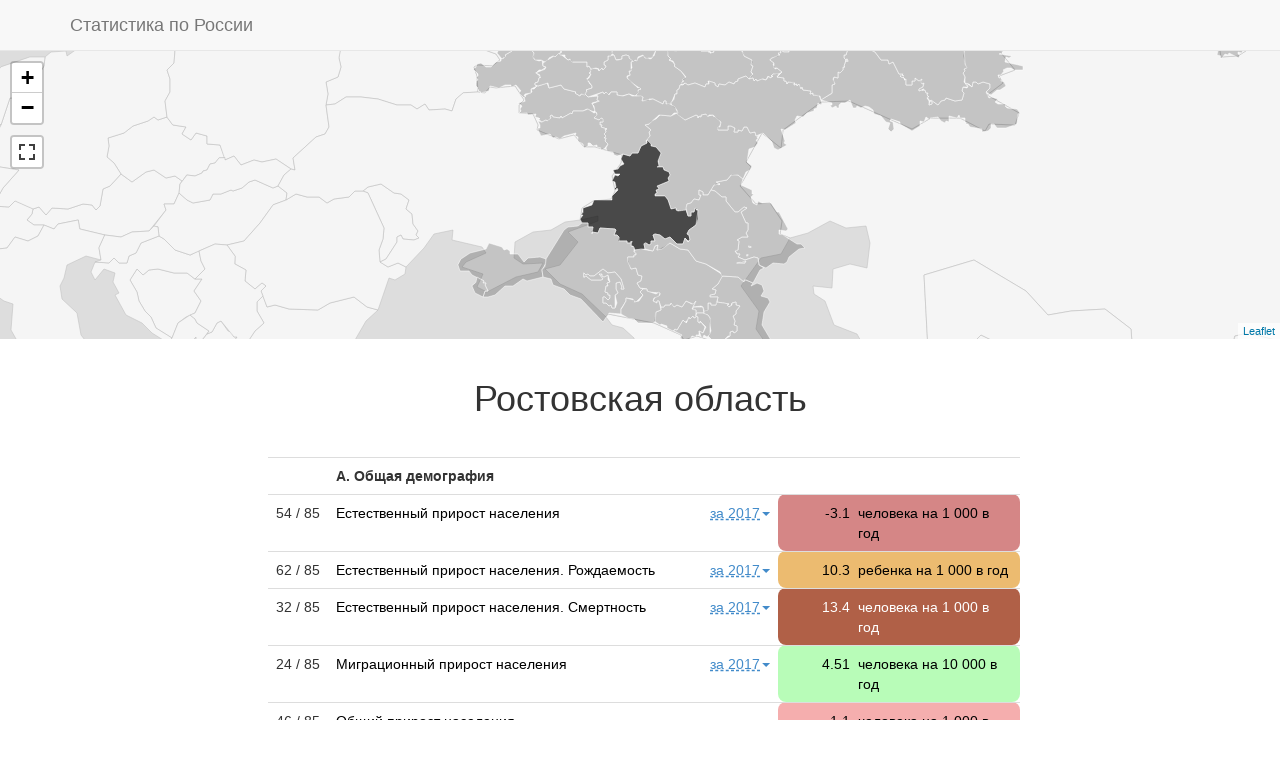

--- FILE ---
content_type: application/javascript; charset=utf-8
request_url: https://russia.duck.consulting/assets/highlight_region-1299c1685637819a9b6829dc6cadab3dd59ffdff2a4a8f1b0ca5a3dd85167b04.js
body_size: 820
content:
function style(o){if(o.properties.chosen)var e=.7;else e=.2;return{fillColor:"cian",fillOpacity:e,opacity:1,weight:.5,color:"#ffffff"}}function highlightFeature(o){var e=o.target;e.setStyle({weight:1,color:"black"}),L.Browser.ie||L.Browser.opera||L.Browser.edge||e.bringToFront()}function highlightFeatureAndUpdateInfo(o){var e=o.target;highlightFeature(o),info.update(e.feature.properties)}function resetHighlight(o){geojson.resetStyle(o.target)}function onRegionClick(o){window.location="/regions/"+o.target.feature.properties.id}function bindTooltips(o,e){o.properties.chosen&&map.fitBounds(e.getBounds(),{padding:[75,75],maxZoom:5}),e.bindTooltip('<div style="text-align: center"><b>'+o.properties.region+"</b></div>",{sticky:!0,direction:"top",opacity:1}),e.on({mouseover:highlightFeature,mouseout:resetHighlight,click:onRegionClick})}var geojson,crs=new L.Proj.CRS("ESRI:54009","+proj=moll +lon_0=50 +x_0=0 +y_0=0 +datum=WGS84 +units=m +no_defs",{resolutions:[65536,32768,16384,8192,4096,2048,1024,512,256,128,64,32,16],origin:[0,0]}),map=L.map("highlight_region",{crs:crs,sleep:!0,sleepNote:!1,hoverToWake:!0,sleepOpacity:1,fullscreenControl:!0,fullscreenControlOptions:{position:"topleft"},layers:[]});countries_geojson.features.forEach(function(o){r=L.geoJson(o,{style:{color:"#bababa",weight:.5,fillOpacity:.7,fillColor:"#ffffff"},continuousWorld:!0}).addTo(map)}),geojson=L.geoJson(russian_regions_geojson,{style:style,onEachFeature:bindTooltips}).addTo(map);

--- FILE ---
content_type: application/javascript; charset=utf-8
request_url: https://russia.duck.consulting/assets/application-927a46dfbeb39e55dd2dc791152e3277d533966a3905416e03366d0a5999a48b.js
body_size: 200236
content:
!function(t,e){"object"==typeof module&&"object"==typeof module.exports?module.exports=t.document?e(t,!0):function(t){if(!t.document)throw new Error("jQuery requires a window with a document");return e(t)}:e(t)}("undefined"!=typeof window?window:this,function(M,t){function r(t){var e=!!t&&"length"in t&&t.length,i=pt.type(t);return"function"!==i&&!pt.isWindow(t)&&("array"===i||0===e||"number"==typeof e&&0<e&&e-1 in t)}function e(t,i,n){if(pt.isFunction(i))return pt.grep(t,function(t,e){return!!i.call(t,e,t)!==n});if(i.nodeType)return pt.grep(t,function(t){return t===i!==n});if("string"==typeof i){if(Mt.test(i))return pt.filter(i,t,n);i=pt.filter(i,t)}return pt.grep(t,function(t){return-1<pt.inArray(t,i)!==n})}function i(t,e){for(;(t=t[e])&&1!==t.nodeType;);return t}function c(t){var i={};return pt.each(t.match(At)||[],function(t,e){i[e]=!0}),i}function o(){nt.addEventListener?(nt.removeEventListener("DOMContentLoaded",s),M.removeEventListener("load",s)):(nt.detachEvent("onreadystatechange",s),M.detachEvent("onload",s))}function s(){(nt.addEventListener||"load"===M.event.type||"complete"===nt.readyState)&&(o(),pt.ready())}function h(t,e,i){if(i===undefined&&1===t.nodeType){var n="data-"+e.replace(zt,"-$1").toLowerCase();if("string"==typeof(i=t.getAttribute(n))){try{i="true"===i||"false"!==i&&("null"===i?null:+i+""===i?+i:Ot.test(i)?pt.parseJSON(i):i)}catch(o){}pt.data(t,e,i)}else i=undefined}return i}function l(t){var e;for(e in t)if(("data"!==e||!pt.isEmptyObject(t[e]))&&"toJSON"!==e)return!1;return!0}function n(t,e,i,n){if(It(t)){var o,s,a=pt.expando,r=t.nodeType,h=r?pt.cache:t,l=r?t[a]:t[a]&&a;if(l&&h[l]&&(n||h[l].data)||i!==undefined||"string"!=typeof e)return l||(l=r?t[a]=it.pop()||pt.guid++:a),h[l]||(h[l]=r?{}:{toJSON:pt.noop}),"object"!=typeof e&&"function"!=typeof e||(n?h[l]=pt.extend(h[l],e):h[l].data=pt.extend(h[l].data,e)),s=h[l],n||(s.data||(s.data={}),s=s.data),i!==undefined&&(s[pt.camelCase(e)]=i),"string"==typeof e?null==(o=s[e])&&(o=s[pt.camelCase(e)]):o=s,o}}function a(t,e,i){if(It(t)){var n,o,s=t.nodeType,a=s?pt.cache:t,r=s?t[pt.expando]:pt.expando;if(a[r]){if(e&&(n=i?a[r]:a[r].data)){o=(e=pt.isArray(e)?e.concat(pt.map(e,pt.camelCase)):e in n?[e]:(e=pt.camelCase(e))in n?[e]:e.split(" ")).length;for(;o--;)delete n[e[o]];if(i?!l(n):!pt.isEmptyObject(n))return}(i||(delete a[r].data,l(a[r])))&&(s?pt.cleanData([t],!0):ut.deleteExpando||a!=a.window?delete a[r]:a[r]=undefined)}}}function u(t,e,i,n){var o,s=1,a=20,r=n?function(){return n.cur()}:function(){return pt.css(t,e,"")},h=r(),l=i&&i[3]||(pt.cssNumber[e]?"":"px"),c=(pt.cssNumber[e]||"px"!==l&&+h)&&Bt.exec(pt.css(t,e));if(c&&c[3]!==l)for(l=l||c[3],i=i||[],c=+h||1;c/=s=s||".5",pt.style(t,e,c+l),s!==(s=r()/h)&&1!==s&&--a;);return i&&(c=+c||+h||0,o=i[1]?c+(i[1]+1)*i[2]:+i[2],n&&(n.unit=l,n.start=c,n.end=o)),o}function g(t){var e=$t.split("|"),i=t.createDocumentFragment();if(i.createElement)for(;e.length;)i.createElement(e.pop());return i}function v(t,e){var i,n,o=0,s="undefined"!=typeof t.getElementsByTagName?t.getElementsByTagName(e||"*"):"undefined"!=typeof t.querySelectorAll?t.querySelectorAll(e||"*"):undefined;if(!s)for(s=[],i=t.childNodes||t;null!=(n=i[o]);o++)!e||pt.nodeName(n,e)?s.push(n):pt.merge(s,v(n,e));return e===undefined||e&&pt.nodeName(t,e)?pt.merge([t],s):s}function y(t,e){for(var i,n=0;null!=(i=t[n]);n++)pt._data(i,"globalEval",!e||pt._data(e[n],"globalEval"))}function _(t){Gt.test(t.type)&&(t.defaultChecked=t.checked)}function m(t,e,i,n,o){for(var s,a,r,h,l,c,u,d=t.length,p=g(e),f=[],m=0;m<d;m++)if((a=t[m])||0===a)if("object"===pt.type(a))pt.merge(f,a.nodeType?[a]:a);else if(Ut.test(a)){for(h=h||p.appendChild(e.createElement("div")),l=(qt.exec(a)||["",""])[1].toLowerCase(),u=Yt[l]||Yt._default,h.innerHTML=u[1]+pt.htmlPrefilter(a)+u[2],s=u[0];s--;)h=h.lastChild;if(!ut.leadingWhitespace&&Xt.test(a)&&f.push(e.createTextNode(Xt.exec(a)[0])),!ut.tbody)for(s=(a="table"!==l||Vt.test(a)?"<table>"!==u[1]||Vt.test(a)?0:h:h.firstChild)&&a.childNodes.length;s--;)pt.nodeName(c=a.childNodes[s],"tbody")&&!c.childNodes.length&&a.removeChild(c);for(pt.merge(f,h.childNodes),h.textContent="";h.firstChild;)h.removeChild(h.firstChild);h=p.lastChild}else f.push(e.createTextNode(a));for(h&&p.removeChild(h),ut.appendChecked||pt.grep(v(f,"input"),_),m=0;a=f[m++];)if(n&&-1<pt.inArray(a,n))o&&o.push(a);else if(r=pt.contains(a.ownerDocument,a),h=v(p.appendChild(a),"script"),r&&y(h),i)for(s=0;a=h[s++];)Zt.test(a.type||"")&&i.push(a);return h=null,p}function d(){return!0}function p(){return!1}function f(){try{return nt.activeElement}catch(t){}}function x(t,e,i,n,o,s){var a,r;if("object"==typeof e){for(r in"string"!=typeof i&&(n=n||i,i=undefined),e)x(t,r,i,n,e[r],s);return t}if(null==n&&null==o?(o=i,n=i=undefined):null==o&&("string"==typeof i?(o=n,n=undefined):(o=n,n=i,i=undefined)),!1===o)o=p;else if(!o)return t;return 1===s&&(a=o,(o=function(t){return pt().off(t),a.apply(this,arguments)}).guid=a.guid||(a.guid=pt.guid++)),t.each(function(){pt.event.add(this,e,o,n,i)})}function b(t,e){return pt.nodeName(t,"table")&&pt.nodeName(11!==e.nodeType?e:e.firstChild,"tr")?t.getElementsByTagName("tbody")[0]||t.appendChild(t.ownerDocument.createElement("tbody")):t}function w(t){return t.type=(null!==pt.find.attr(t,"type"))+"/"+t.type,t}function k(t){var e=re.exec(t.type);return e?t.type=e[1]:t.removeAttribute("type"),t}function T(t,e){if(1===e.nodeType&&pt.hasData(t)){var i,n,o,s=pt._data(t),a=pt._data(e,s),r=s.events;if(r)for(i in delete a.handle,a.events={},r)for(n=0,o=r[i].length;n<o;n++)pt.event.add(e,i,r[i][n]);a.data&&(a.data=pt.extend({},a.data))}}function C(t,e){var i,n,o;if(1===e.nodeType){if(i=e.nodeName.toLowerCase(),!ut.noCloneEvent&&e[pt.expando]){for(n in(o=pt._data(e)).events)pt.removeEvent(e,n,o.handle);e.removeAttribute(pt.expando)}"script"===i&&e.text!==t.text?(w(e).text=t.text,k(e)):"object"===i?(e.parentNode&&(e.outerHTML=t.outerHTML),ut.html5Clone&&t.innerHTML&&!pt.trim(e.innerHTML)&&(e.innerHTML=t.innerHTML)):"input"===i&&Gt.test(t.type)?(e.defaultChecked=e.checked=t.checked,e.value!==t.value&&(e.value=t.value)):"option"===i?e.defaultSelected=e.selected=t.defaultSelected:"input"!==i&&"textarea"!==i||(e.defaultValue=t.defaultValue)}}function P(i,n,o,s){n=st.apply([],n);var t,e,a,r,h,l,c=0,u=i.length,d=u-1,p=n[0],f=pt.isFunction(p);if(f||1<u&&"string"==typeof p&&!ut.checkClone&&ae.test(p))return i.each(function(t){var e=i.eq(t);f&&(n[0]=p.call(this,t,e.html())),P(e,n,o,s)});if(u&&(t=(l=m(n,i[0].ownerDocument,!1,i,s)).firstChild,1===l.childNodes.length&&(l=t),t||s)){for(a=(r=pt.map(v(l,"script"),w)).length;c<u;c++)e=l,c!==d&&(e=pt.clone(e,!0,!0),a&&pt.merge(r,v(e,"script"))),o.call(i[c],e,c);if(a)for(h=r[r.length-1].ownerDocument,pt.map(r,k),c=0;c<a;c++)e=r[c],Zt.test(e.type||"")&&!pt._data(e,"globalEval")&&pt.contains(h,e)&&(e.src?pt._evalUrl&&pt._evalUrl(e.src):pt.globalEval((e.text||e.textContent||e.innerHTML||"").replace(he,"")));l=t=null}return i}function S(t,e,i){for(var n,o=e?pt.filter(e,t):t,s=0;null!=(n=o[s]);s++)i||1!==n.nodeType||pt.cleanData(v(n)),n.parentNode&&(i&&pt.contains(n.ownerDocument,n)&&y(v(n,"script")),n.parentNode.removeChild(n));return t}function L(t,e){var i=pt(e.createElement(t)).appendTo(e.body),n=pt.css(i[0],"display");return i.detach(),n}function A(t){var e=nt,i=ue[t];return i||("none"!==(i=L(t,e))&&i||((e=((ce=(ce||pt("<iframe frameborder='0' width='0' height='0'/>")).appendTo(e.documentElement))[0].contentWindow||ce[0].contentDocument).document).write(),e.close(),i=L(t,e),ce.detach()),ue[t]=i),i}function E(t,e){return{get:function(){if(!t())return(this.get=e).apply(this,arguments);delete this.get}}}function I(t){if(t in Ce)return t;for(var e=t.charAt(0).toUpperCase()+t.slice(1),i=Te.length;i--;)if((t=Te[i]+e)in Ce)return t}function O(t,e){for(var i,n,o,s=[],a=0,r=t.length;a<r;a++)(n=t[a]).style&&(s[a]=pt._data(n,"olddisplay"),i=n.style.display,e?(s[a]||"none"!==i||(n.style.display=""),""===n.style.display&&Wt(n)&&(s[a]=pt._data(n,"olddisplay",A(n.nodeName)))):(o=Wt(n),(i&&"none"!==i||!o)&&pt._data(n,"olddisplay",o?i:pt.css(n,"display"))));for(a=0;a<r;a++)(n=t[a]).style&&(e&&"none"!==n.style.display&&""!==n.style.display||(n.style.display=e?s[a]||"":"none"));return t}function z(t,e,i){var n=we.exec(e);return n?Math.max(0,n[1]-(i||0))+(n[2]||"px"):e}function D(t,e,i,n,o){for(var s=i===(n?"border":"content")?4:"width"===e?1:0,a=0;s<4;s+=2)"margin"===i&&(a+=pt.css(t,i+Ht[s],!0,o)),n?("content"===i&&(a-=pt.css(t,"padding"+Ht[s],!0,o)),"margin"!==i&&(a-=pt.css(t,"border"+Ht[s]+"Width",!0,o))):(a+=pt.css(t,"padding"+Ht[s],!0,o),"padding"!==i&&(a+=pt.css(t,"border"+Ht[s]+"Width",!0,o)));return a}function N(t,e,i){var n=!0,o="width"===e?t.offsetWidth:t.offsetHeight,s=ge(t),a=ut.boxSizing&&"border-box"===pt.css(t,"boxSizing",!1,s);if(o<=0||null==o){if(((o=ve(t,e,s))<0||null==o)&&(o=t.style[e]),pe.test(o))return o;n=a&&(ut.boxSizingReliable()||o===t.style[e]),o=parseFloat(o)||0}return o+D(t,e,i||(a?"border":"content"),n,s)+"px"}function j(t,e,i,n,o){return new j.prototype.init(t,e,i,n,o)}function R(){return M.setTimeout(function(){Pe=undefined}),Pe=pt.now()}function B(t,e){var i,n={height:t},o=0;for(e=e?1:0;o<4;o+=2-e)n["margin"+(i=Ht[o])]=n["padding"+i]=t;return e&&(n.opacity=n.width=t),n}function H(t,e,i){for(var n,o=(G.tweeners[e]||[]).concat(G.tweeners["*"]),s=0,a=o.length;s<a;s++)if(n=o[s].call(i,e,t))return n}function W(e,t,i){var n,o,s,a,r,h,l,c=this,u={},d=e.style,p=e.nodeType&&Wt(e),f=pt._data(e,"fxshow");for(n in i.queue||(null==(r=pt._queueHooks(e,"fx")).unqueued&&(r.unqueued=0,h=r.empty.fire,r.empty.fire=function(){r.unqueued||h()}),r.unqueued++,c.always(function(){c.always(function(){r.unqueued--,pt.queue(e,"fx").length||r.empty.fire()})})),1===e.nodeType&&("height"in t||"width"in t)&&(i.overflow=[d.overflow,d.overflowX,d.overflowY],"inline"===("none"===(l=pt.css(e,"display"))?pt._data(e,"olddisplay")||A(e.nodeName):l)&&"none"===pt.css(e,"float")&&(ut.inlineBlockNeedsLayout&&"inline"!==A(e.nodeName)?d.zoom=1:d.display="inline-block")),i.overflow&&(d.overflow="hidden",ut.shrinkWrapBlocks()||c.always(function(){d.overflow=i.overflow[0],d.overflowX=i.overflow[1],d.overflowY=i.overflow[2]})),t)if(o=t[n],ze.exec(o)){if(delete t[n],s=s||"toggle"===o,o===(p?"hide":"show")){if("show"!==o||!f||f[n]===undefined)continue;p=!0}u[n]=f&&f[n]||pt.style(e,n)}else l=undefined;if(pt.isEmptyObject(u))"inline"===("none"===l?A(e.nodeName):l)&&(d.display=l);else for(n in f?"hidden"in f&&(p=f.hidden):f=pt._data(e,"fxshow",{}),s&&(f.hidden=!p),p?pt(e).show():c.done(function(){pt(e).hide()}),c.done(function(){var t;for(t in pt._removeData(e,"fxshow"),u)pt.style(e,t,u[t])}),u)a=H(p?f[n]:0,n,c),n in f||(f[n]=a.start,p&&(a.end=a.start,a.start="width"===n||"height"===n?1:0))}function F(t,e){var i,n,o,s,a;for(i in t)if(o=e[n=pt.camelCase(i)],s=t[i],pt.isArray(s)&&(o=s[1],s=t[i]=s[0]),i!==n&&(t[n]=s,delete t[i]),(a=pt.cssHooks[n])&&"expand"in a)for(i in s=a.expand(s),delete t[n],s)i in t||(t[i]=s[i],e[i]=o);else e[n]=o}function G(s,t,e){var i,a,n=0,o=G.prefilters.length,r=pt.Deferred().always(function(){delete h.elem}),h=function(){if(a)return!1;for(var t=Pe||R(),e=Math.max(0,l.startTime+l.duration-t),i=1-(e/l.duration||0),n=0,o=l.tweens.length;n<o;n++)l.tweens[n].run(i);return r.notifyWith(s,[l,i,e]),i<1&&o?e:(r.resolveWith(s,[l]),!1)},l=r.promise({elem:s,props:pt.extend({},t),opts:pt.extend(!0,{specialEasing:{},easing:pt.easing._default},e),originalProperties:t,originalOptions:e,startTime:Pe||R(),duration:e.duration,tweens:[],createTween:function(t,e){var i=pt.Tween(s,l.opts,t,e,l.opts.specialEasing[t]||l.opts.easing);return l.tweens.push(i),i},stop:function(t){var e=0,i=t?l.tweens.length:0;if(a)return this;for(a=!0;e<i;e++)l.tweens[e].run(1);return t?(r.notifyWith(s,[l,1,0]),r.resolveWith(s,[l,t])):r.rejectWith(s,[l,t]),this}}),c=l.props;for(F(c,l.opts.specialEasing);n<o;n++)if(i=G.prefilters[n].call(l,s,c,l.opts))return pt.isFunction(i.stop)&&(pt._queueHooks(l.elem,l.opts.queue).stop=pt.proxy(i.stop,i)),i;return pt.map(c,H,l),pt.isFunction(l.opts.start)&&l.opts.start.call(s,l),pt.fx.timer(pt.extend(h,{elem:s,anim:l,queue:l.opts.queue})),l.progress(l.opts.progress).done(l.opts.done,l.opts.complete).fail(l.opts.fail).always(l.opts.always)}function q(t){return pt.attr(t,"class")||""}function Z(s){return function(t,e){"string"!=typeof t&&(e=t,t="*");var i,n=0,o=t.toLowerCase().match(At)||[];if(pt.isFunction(e))for(;i=o[n++];)"+"===i.charAt(0)?(i=i.slice(1)||"*",(s[i]=s[i]||[]).unshift(e)):(s[i]=s[i]||[]).push(e)}}function X(e,o,s,a){function r(t){var n;return h[t]=!0,pt.each(e[t]||[],function(t,e){var i=e(o,s,a);return"string"!=typeof i||l||h[i]?l?!(n=i):void 0:(o.dataTypes.unshift(i),r(i),!1)}),n}var h={},l=e===si;return r(o.dataTypes[0])||!h["*"]&&r("*")}function $(t,e){var i,n,o=pt.ajaxSettings.flatOptions||{};for(n in e)e[n]!==undefined&&((o[n]?t:i||(i={}))[n]=e[n]);return i&&pt.extend(!0,t,i),t}function Y(t,e,i){for(var n,o,s,a,r=t.contents,h=t.dataTypes;"*"===h[0];)h.shift(),o===undefined&&(o=t.mimeType||e.getResponseHeader("Content-Type"));if(o)for(a in r)if(r[a]&&r[a].test(o)){h.unshift(a);break}if(h[0]in i)s=h[0];else{for(a in i){if(!h[0]||t.converters[a+" "+h[0]]){s=a;break}n||(n=a)}s=s||n}if(s)return s!==h[0]&&h.unshift(s),i[s]}function U(t,e,i,n){var o,s,a,r,h,l={},c=t.dataTypes.slice();if(c[1])for(a in t.converters)l[a.toLowerCase()]=t.converters[a];for(s=c.shift();s;)if(t.responseFields[s]&&(i[t.responseFields[s]]=e),!h&&n&&t.dataFilter&&(e=t.dataFilter(e,t.dataType)),h=s,s=c.shift())if("*"===s)s=h;else if("*"!==h&&h!==s){if(!(a=l[h+" "+s]||l["* "+s]))for(o in l)if((r=o.split(" "))[1]===s&&(a=l[h+" "+r[0]]||l["* "+r[0]])){!0===a?a=l[o]:!0!==l[o]&&(s=r[0],c.unshift(r[1]));break}if(!0!==a)if(a&&t["throws"])e=a(e);else try{e=a(e)}catch(u){return{state:"parsererror",error:a?u:"No conversion from "+h+" to "+s}}}return{state:"success",data:e}}function V(t){return t.style&&t.style.display||pt.css(t,"display")}function K(t){if(!pt.contains(t.ownerDocument||nt,t))return!0;for(;t&&1===t.nodeType;){if("none"===V(t)||"hidden"===t.type)return!0;t=t.parentNode}return!1}function Q(i,t,n,o){var e;if(pt.isArray(t))pt.each(t,function(t,e){n||ci.test(i)?o(i,e):Q(i+"["+("object"==typeof e&&null!=e?t:"")+"]",e,n,o)});else if(n||"object"!==pt.type(t))o(i,t);else for(e in t)Q(i+"["+e+"]",t[e],n,o)}function J(){try{return new M.XMLHttpRequest}catch(t){}}function tt(){try{return new M.ActiveXObject("Microsoft.XMLHTTP")}catch(t){}}function et(t){return pt.isWindow(t)?t:9===t.nodeType&&(t.defaultView||t.parentWindow)}var it=[],nt=M.document,ot=it.slice,st=it.concat,at=it.push,rt=it.indexOf,ht={},lt=ht.toString,ct=ht.hasOwnProperty,ut={},dt="1.12.4",pt=function(t,e){return new pt.fn.init(t,e)},ft=/^[\s\uFEFF\xA0]+|[\s\uFEFF\xA0]+$/g,mt=/^-ms-/,gt=/-([\da-z])/gi,vt=function(t,e){return e.toUpperCase()};pt.fn=pt.prototype={jquery:dt,constructor:pt,selector:"",length:0,toArray:function(){return ot.call(this)},get:function(t){return null!=t?t<0?this[t+this.length]:this[t]:ot.call(this)},pushStack:function(t){var e=pt.merge(this.constructor(),t);return e.prevObject=this,e.context=this.context,e},each:function(t){return pt.each(this,t)},map:function(i){return this.pushStack(pt.map(this,function(t,e){return i.call(t,e,t)}))},slice:function(){return this.pushStack(ot.apply(this,arguments))},first:function(){return this.eq(0)},last:function(){return this.eq(-1)},eq:function(t){var e=this.length,i=+t+(t<0?e:0);return this.pushStack(0<=i&&i<e?[this[i]]:[])},end:function(){return this.prevObject||this.constructor()},push:at,sort:it.sort,splice:it.splice},pt.extend=pt.fn.extend=function(t){var e,i,n,o,s,a,r=t||{},h=1,l=arguments.length,c=!1;for("boolean"==typeof r&&(c=r,r=arguments[h]||{},h++),"object"==typeof r||pt.isFunction(r)||(r={}),h===l&&(r=this,h--);h<l;h++)if(null!=(s=arguments[h]))for(o in s)e=r[o],r!==(n=s[o])&&(c&&n&&(pt.isPlainObject(n)||(i=pt.isArray(n)))?(i?(i=!1,a=e&&pt.isArray(e)?e:[]):a=e&&pt.isPlainObject(e)?e:{},r[o]=pt.extend(c,a,n)):n!==undefined&&(r[o]=n));return r},pt.extend({expando:"jQuery"+(dt+Math.random()).replace(/\D/g,""),isReady:!0,error:function(t){throw new Error(t)},noop:function(){},isFunction:function(t){return"function"===pt.type(t)},isArray:Array.isArray||function(t){return"array"===pt.type(t)},isWindow:function(t){return null!=t&&t==t.window},isNumeric:function(t){var e=t&&t.toString();return!pt.isArray(t)&&0<=e-parseFloat(e)+1},isEmptyObject:function(t){var e;for(e in t)return!1;return!0},isPlainObject:function(t){var e;if(!t||"object"!==pt.type(t)||t.nodeType||pt.isWindow(t))return!1;try{if(t.constructor&&!ct.call(t,"constructor")&&!ct.call(t.constructor.prototype,"isPrototypeOf"))return!1}catch(i){return!1}if(!ut.ownFirst)for(e in t)return ct.call(t,e);for(e in t);return e===undefined||ct.call(t,e)},type:function(t){return null==t?t+"":"object"==typeof t||"function"==typeof t?ht[lt.call(t)]||"object":typeof t},globalEval:function(t){t&&pt.trim(t)&&(M.execScript||function(t){M.eval.call(M,t)})(t)},camelCase:function(t){return t.replace(mt,"ms-").replace(gt,vt)},nodeName:function(t,e){return t.nodeName&&t.nodeName.toLowerCase()===e.toLowerCase()},each:function(t,e){var i,n=0;if(r(t))for(i=t.length;n<i&&!1!==e.call(t[n],n,t[n]);n++);else for(n in t)if(!1===e.call(t[n],n,t[n]))break;return t},trim:function(t){return null==t?"":(t+"").replace(ft,"")},makeArray:function(t,e){var i=e||[];return null!=t&&(r(Object(t))?pt.merge(i,"string"==typeof t?[t]:t):at.call(i,t)),i},inArray:function(t,e,i){var n;if(e){if(rt)return rt.call(e,t,i);for(n=e.length,i=i?i<0?Math.max(0,n+i):i:0;i<n;i++)if(i in e&&e[i]===t)return i}return-1},merge:function(t,e){for(var i=+e.length,n=0,o=t.length;n<i;)t[o++]=e[n++];if(i!=i)for(;e[n]!==undefined;)t[o++]=e[n++];return t.length=o,t},grep:function(t,e,i){for(var n=[],o=0,s=t.length,a=!i;o<s;o++)!e(t[o],o)!==a&&n.push(t[o]);return n},map:function(t,e,i){var n,o,s=0,a=[];if(r(t))for(n=t.length;s<n;s++)null!=(o=e(t[s],s,i))&&a.push(o);else for(s in t)null!=(o=e(t[s],s,i))&&a.push(o);return st.apply([],a)},guid:1,proxy:function(t,e){var i,n,o;return"string"==typeof e&&(o=t[e],e=t,t=o),pt.isFunction(t)?(i=ot.call(arguments,2),(n=function(){return t.apply(e||this,i.concat(ot.call(arguments)))}).guid=t.guid=t.guid||pt.guid++,n):undefined},now:function(){return+new Date},support:ut}),"function"==typeof Symbol&&(pt.fn[Symbol.iterator]=it[Symbol.iterator]),pt.each("Boolean Number String Function Array Date RegExp Object Error Symbol".split(" "),function(t,e){ht["[object "+e+"]"]=e.toLowerCase()});var yt=function(i){function x(t,e,i,n){var o,s,a,r,h,l,c,u,d=e&&e.ownerDocument,p=e?e.nodeType:9;if(i=i||[],"string"!=typeof t||!t||1!==p&&9!==p&&11!==p)return i;if(!n&&((e?e.ownerDocument||e:H)!==I&&E(e),e=e||I,z)){if(11!==p&&(l=vt.exec(t)))if(o=l[1]){if(9===p){if(!(a=e.getElementById(o)))return i;if(a.id===o)return i.push(a),i}else if(d&&(a=d.getElementById(o))&&R(e,a)&&a.id===o)return i.push(a),i}else{if(l[2])return Q.apply(i,e.getElementsByTagName(t)),i;if((o=l[3])&&v.getElementsByClassName&&e.getElementsByClassName)return Q.apply(i,e.getElementsByClassName(o)),i}if(v.qsa&&!Z[t+" "]&&(!D||!D.test(t))){if(1!==p)d=e,u=t;else if("object"!==e.nodeName.toLowerCase()){for((r=e.getAttribute("id"))?r=r.replace(_t,"\\$&"):e.setAttribute("id",r=B),s=(c=T(t)).length,h=dt.test(r)?"#"+r:"[id='"+r+"']";s--;)c[s]=h+" "+g(c[s]);u=c.join(","),d=yt.test(t)&&m(e.parentNode)||e}if(u)try{return Q.apply(i,d.querySelectorAll(u)),i}catch(f){}finally{r===B&&e.removeAttribute("id")}}}return P(t.replace(rt,"$1"),e,i,n)}function t(){function i(t,e){return n.push(t+" ")>w.cacheLength&&delete i[n.shift()],i[t+" "]=e}var n=[];return i}function h(t){return t[B]=!0,t}function o(t){var e=I.createElement("div");try{return!!t(e)}catch(i){return!1}finally{e.parentNode&&e.parentNode.removeChild(e),e=null}}function e(t,e){for(var i=t.split("|"),n=i.length;n--;)w.attrHandle[i[n]]=e}function l(t,e){var i=e&&t,n=i&&1===t.nodeType&&1===e.nodeType&&(~e.sourceIndex||$)-(~t.sourceIndex||$);if(n)return n;if(i)for(;i=i.nextSibling;)if(i===e)return-1;return t?1:-1}function n(e){return function(t){return"input"===t.nodeName.toLowerCase()&&t.type===e}}function s(i){return function(t){var e=t.nodeName.toLowerCase();return("input"===e||"button"===e)&&t.type===i}}function a(a){return h(function(s){return s=+s,h(function(t,e){for(var i,n=a([],t.length,s),o=n.length;o--;)t[i=n[o]]&&(t[i]=!(e[i]=t[i]))})})}function m(t){return t&&"undefined"!=typeof t.getElementsByTagName&&t}function r(){}function g(t){for(var e=0,i=t.length,n="";e<i;e++)n+=t[e].value;return n}function u(r,t,e){var h=t.dir,l=e&&"parentNode"===h,c=F++;return t.first?function(t,e,i){for(;t=t[h];)if(1===t.nodeType||l)return r(t,e,i)}:function(t,e,i){var n,o,s,a=[W,c];if(i){for(;t=t[h];)if((1===t.nodeType||l)&&r(t,e,i))return!0}else for(;t=t[h];)if(1===t.nodeType||l){if((n=(o=(s=t[B]||(t[B]={}))[t.uniqueID]||(s[t.uniqueID]={}))[h])&&n[0]===W&&n[1]===c)return a[2]=n[2];if((o[h]=a)[2]=r(t,e,i))return!0}}}function d(o){return 1<o.length?function(t,e,i){for(var n=o.length;n--;)if(!o[n](t,e,i))return!1;return!0}:o[0]}function y(t,e,i){for(var n=0,o=e.length;n<o;n++)x(t,e[n],i);return i}function b(t,e,i,n,o){for(var s,a=[],r=0,h=t.length,l=null!=e;r<h;r++)(s=t[r])&&(i&&!i(s,n,o)||(a.push(s),l&&e.push(r)));return a}function _(p,f,m,g,v,t){return g&&!g[B]&&(g=_(g)),v&&!v[B]&&(v=_(v,t)),h(function(t,e,i,n){var o,s,a,r=[],h=[],l=e.length,c=t||y(f||"*",i.nodeType?[i]:i,[]),u=!p||!t&&f?c:b(c,r,p,i,n),d=m?v||(t?p:l||g)?[]:e:u;if(m&&m(u,d,i,n),g)for(o=b(d,h),g(o,[],i,n),s=o.length;s--;)(a=o[s])&&(d[h[s]]=!(u[h[s]]=a));if(t){if(v||p){if(v){for(o=[],s=d.length;s--;)(a=d[s])&&o.push(u[s]=a);v(null,d=[],o,n)}for(s=d.length;s--;)(a=d[s])&&-1<(o=v?tt(t,a):r[s])&&(t[o]=!(e[o]=a))}}else d=b(d===e?d.splice(l,d.length):d),v?v(null,e,d,n):Q.apply(e,d)})}function p(t){for(var o,e,i,n=t.length,s=w.relative[t[0].type],a=s||w.relative[" "],r=s?1:0,h=u(function(t){return t===o},a,!0),l=u(function(t){return-1<tt(o,t)},a,!0),c=[function(t,e,i){var n=!s&&(i||e!==S)||((o=e).nodeType?h(t,e,i):l(t,e,i));return o=null,n}];r<n;r++)if(e=w.relative[t[r].type])c=[u(d(c),e)];else{if((e=w.filter[t[r].type].apply(null,t[r].matches))[B]){for(i=++r;i<n&&!w.relative[t[i].type];i++);return _(1<r&&d(c),1<r&&g(t.slice(0,r-1).concat({value:" "===t[r-2].type?"*":""})).replace(rt,"$1"),e,r<i&&p(t.slice(r,i)),i<n&&p(t=t.slice(i)),i<n&&g(t))}c.push(e)}return d(c)}function c(g,v){var y=0<v.length,_=0<g.length,t=function(t,e,i,n,o){var s,a,r,h=0,l="0",c=t&&[],u=[],d=S,p=t||_&&w.find.TAG("*",o),f=W+=null==d?1:Math.random()||.1,m=p.length;for(o&&(S=e===I||e||o);l!==m&&null!=(s=p[l]);l++){if(_&&s){for(a=0,e||s.ownerDocument===I||(E(s),i=!z);r=g[a++];)if(r(s,e||I,i)){n.push(s);break}o&&(W=f)}y&&((s=!r&&s)&&h--,t&&c.push(s))}if(h+=l,y&&l!==h){for(a=0;r=v[a++];)r(c,u,e,i);if(t){if(0<h)for(;l--;)c[l]||u[l]||(u[l]=V.call(n));u=b(u)}Q.apply(n,u),o&&!t&&0<u.length&&1<h+v.length&&x.uniqueSort(n)}return o&&(W=f,S=d),c};return y?h(t):t}var f,v,w,M,k,T,C,P,S,L,A,E,I,O,z,D,N,j,R,B="sizzle"+1*new Date,H=i.document,W=0,F=0,G=t(),q=t(),Z=t(),X=function(t,e){return t===e&&(A=!0),0},$=1<<31,Y={}.hasOwnProperty,U=[],V=U.pop,K=U.push,Q=U.push,J=U.slice,tt=function(t,e){for(var i=0,n=t.length;i<n;i++)if(t[i]===e)return i;return-1},et="checked|selected|async|autofocus|autoplay|controls|defer|disabled|hidden|ismap|loop|multiple|open|readonly|required|scoped",it="[\\x20\\t\\r\\n\\f]",nt="(?:\\\\.|[\\w-]|[^\\x00-\\xa0])+",ot="\\["+it+"*("+nt+")(?:"+it+"*([*^$|!~]?=)"+it+"*(?:'((?:\\\\.|[^\\\\'])*)'|\"((?:\\\\.|[^\\\\\"])*)\"|("+nt+"))|)"+it+"*\\]",st=":("+nt+")(?:\\((('((?:\\\\.|[^\\\\'])*)'|\"((?:\\\\.|[^\\\\\"])*)\")|((?:\\\\.|[^\\\\()[\\]]|"+ot+")*)|.*)\\)|)",at=new RegExp(it+"+","g"),rt=new RegExp("^"+it+"+|((?:^|[^\\\\])(?:\\\\.)*)"+it+"+$","g"),ht=new RegExp("^"+it+"*,"+it+"*"),lt=new RegExp("^"+it+"*([>+~]|"+it+")"+it+"*"),ct=new RegExp("="+it+"*([^\\]'\"]*?)"+it+"*\\]","g"),ut=new RegExp(st),dt=new RegExp("^"+nt+"$"),pt={ID:new RegExp("^#("+nt+")"),CLASS:new RegExp("^\\.("+nt+")"),TAG:new RegExp("^("+nt+"|[*])"),ATTR:new RegExp("^"+ot),PSEUDO:new RegExp("^"+st),CHILD:new RegExp("^:(only|first|last|nth|nth-last)-(child|of-type)(?:\\("+it+"*(even|odd|(([+-]|)(\\d*)n|)"+it+"*(?:([+-]|)"+it+"*(\\d+)|))"+it+"*\\)|)","i"),bool:new RegExp("^(?:"+et+")$","i"),needsContext:new RegExp("^"+it+"*[>+~]|:(even|odd|eq|gt|lt|nth|first|last)(?:\\("+it+"*((?:-\\d)?\\d*)"+it+"*\\)|)(?=[^-]|$)","i")},ft=/^(?:input|select|textarea|button)$/i,mt=/^h\d$/i,gt=/^[^{]+\{\s*\[native \w/,vt=/^(?:#([\w-]+)|(\w+)|\.([\w-]+))$/,yt=/[+~]/,_t=/'|\\/g,xt=new RegExp("\\\\([\\da-f]{1,6}"+it+"?|("+it+")|.)","ig"),bt=function(t,e,i){var n="0x"+e-65536;return n!=n||i?e:n<0?String.fromCharCode(n+65536):String.fromCharCode(n>>10|55296,1023&n|56320)},wt=function(){E()};try{Q.apply(U=J.call(H.childNodes),H.childNodes),U[H.childNodes.length].nodeType}catch(Mt){Q={apply:U.length?function(t,e){K.apply(t,J.call(e))}:function(t,e){for(var i=t.length,n=0;t[i++]=e[n++];);t.length=i-1}}}for(f in v=x.support={},k=x.isXML=function(t){var e=t&&(t.ownerDocument||t).documentElement;return!!e&&"HTML"!==e.nodeName},E=x.setDocument=function(t){var e,i,n=t?t.ownerDocument||t:H;return n!==I&&9===n.nodeType&&n.documentElement&&(O=(I=n).documentElement,z=!k(I),(i=I.defaultView)&&i.top!==i&&(i.addEventListener?i.addEventListener("unload",wt,!1):i.attachEvent&&i.attachEvent("onunload",wt)),v.attributes=o(function(t){return t.className="i",!t.getAttribute("className")}),v.getElementsByTagName=o(function(t){return t.appendChild(I.createComment("")),!t.getElementsByTagName("*").length}),v.getElementsByClassName=gt.test(I.getElementsByClassName),v.getById=o(function(t){return O.appendChild(t).id=B,!I.getElementsByName||!I.getElementsByName(B).length}),v.getById?(w.find.ID=function(t,e){if("undefined"!=typeof e.getElementById&&z){var i=e.getElementById(t);return i?[i]:[]}},w.filter.ID=function(t){var e=t.replace(xt,bt);return function(t){return t.getAttribute("id")===e}}):(delete w.find.ID,w.filter.ID=function(t){var i=t.replace(xt,bt);return function(t){var e="undefined"!=typeof t.getAttributeNode&&t.getAttributeNode("id");return e&&e.value===i}}),w.find.TAG=v.getElementsByTagName?function(t,e){return"undefined"!=typeof e.getElementsByTagName?e.getElementsByTagName(t):v.qsa?e.querySelectorAll(t):void 0}:function(t,e){var i,n=[],o=0,s=e.getElementsByTagName(t);if("*"!==t)return s;for(;i=s[o++];)1===i.nodeType&&n.push(i);return n},w.find.CLASS=v.getElementsByClassName&&function(t,e){if("undefined"!=typeof e.getElementsByClassName&&z)return e.getElementsByClassName(t)},N=[],D=[],(v.qsa=gt.test(I.querySelectorAll))&&(o(function(t){O.appendChild(t).innerHTML="<a id='"+B+"'></a><select id='"+B+"-\r\\' msallowcapture=''><option selected=''></option></select>",t.querySelectorAll("[msallowcapture^='']").length&&D.push("[*^$]="+it+"*(?:''|\"\")"),t.querySelectorAll("[selected]").length||D.push("\\["+it+"*(?:value|"+et+")"),t.querySelectorAll("[id~="+B+"-]").length||D.push("~="),t.querySelectorAll(":checked").length||D.push(":checked"),t.querySelectorAll("a#"+B+"+*").length||D.push(".#.+[+~]")}),o(function(t){var e=I.createElement("input");e.setAttribute("type","hidden"),t.appendChild(e).setAttribute("name","D"),t.querySelectorAll("[name=d]").length&&D.push("name"+it+"*[*^$|!~]?="),t.querySelectorAll(":enabled").length||D.push(":enabled",":disabled"),t.querySelectorAll("*,:x"),D.push(",.*:")})),(v.matchesSelector=gt.test(j=O.matches||O.webkitMatchesSelector||O.mozMatchesSelector||O.oMatchesSelector||O.msMatchesSelector))&&o(function(t){v.disconnectedMatch=j.call(t,"div"),j.call(t,"[s!='']:x"),N.push("!=",st)}),D=D.length&&new RegExp(D.join("|")),N=N.length&&new RegExp(N.join("|")),e=gt.test(O.compareDocumentPosition),R=e||gt.test(O.contains)?function(t,e){var i=9===t.nodeType?t.documentElement:t,n=e&&e.parentNode;return t===n||!(!n||1!==n.nodeType||!(i.contains?i.contains(n):t.compareDocumentPosition&&16&t.compareDocumentPosition(n)))}:function(t,e){if(e)for(;e=e.parentNode;)if(e===t)return!0;return!1},X=e?function(t,e){if(t===e)return A=!0,0;var i=!t.compareDocumentPosition-!e.compareDocumentPosition;return i||(1&(i=(t.ownerDocument||t)===(e.ownerDocument||e)?t.compareDocumentPosition(e):1)||!v.sortDetached&&e.compareDocumentPosition(t)===i?t===I||t.ownerDocument===H&&R(H,t)?-1:e===I||e.ownerDocument===H&&R(H,e)?1:L?tt(L,t)-tt(L,e):0:4&i?-1:1)}:function(t,e){if(t===e)return A=!0,0;var i,n=0,o=t.parentNode,s=e.parentNode,a=[t],r=[e];if(!o||!s)return t===I?-1:e===I?1:o?-1:s?1:L?tt(L,t)-tt(L,e):0;if(o===s)return l(t,e);for(i=t;i=i.parentNode;)a.unshift(i);for(i=e;i=i.parentNode;)r.unshift(i);for(;a[n]===r[n];)n++;return n?l(a[n],r[n]):a[n]===H?-1:r[n]===H?1:0}),I},x.matches=function(t,e){return x(t,null,null,e)},x.matchesSelector=function(t,e){if((t.ownerDocument||t)!==I&&E(t),e=e.replace(ct,"='$1']"),v.matchesSelector&&z&&!Z[e+" "]&&(!N||!N.test(e))&&(!D||!D.test(e)))try{var i=j.call(t,e);if(i||v.disconnectedMatch||t.document&&11!==t.document.nodeType)return i}catch(Mt){}return 0<x(e,I,null,[t]).length},x.contains=function(t,e){return(t.ownerDocument||t)!==I&&E(t),R(t,e)},x.attr=function(t,e){(t.ownerDocument||t)!==I&&E(t);var i=w.attrHandle[e.toLowerCase()],n=i&&Y.call(w.attrHandle,e.toLowerCase())?i(t,e,!z):undefined;return n!==undefined?n:v.attributes||!z?t.getAttribute(e):(n=t.getAttributeNode(e))&&n.specified?n.value:null},x.error=function(t){throw new Error("Syntax error, unrecognized expression: "+t)},x.uniqueSort=function(t){var e,i=[],n=0,o=0;if(A=!v.detectDuplicates,L=!v.sortStable&&t.slice(0),t.sort(X),A){for(;e=t[o++];)e===t[o]&&(n=i.push(o));for(;n--;)t.splice(i[n],1)}return L=null,t},M=x.getText=function(t){var e,i="",n=0,o=t.nodeType;if(o){if(1===o||9===o||11===o){if("string"==typeof t.textContent)return t.textContent;for(t=t.firstChild;t;t=t.nextSibling)i+=M(t)}else if(3===o||4===o)return t.nodeValue}else for(;e=t[n++];)i+=M(e);return i},(w=x.selectors={cacheLength:50,createPseudo:h,match:pt,attrHandle:{},find:{},relative:{">":{dir:"parentNode",first:!0}," ":{dir:"parentNode"},"+":{dir:"previousSibling",first:!0},"~":{dir:"previousSibling"}},preFilter:{ATTR:function(t){return t[1]=t[1].replace(xt,bt),t[3]=(t[3]||t[4]||t[5]||"").replace(xt,bt),"~="===t[2]&&(t[3]=" "+t[3]+" "),t.slice(0,4)},CHILD:function(t){return t[1]=t[1].toLowerCase(),"nth"===t[1].slice(0,3)?(t[3]||x.error(t[0]),t[4]=+(t[4]?t[5]+(t[6]||1):2*("even"===t[3]||"odd"===t[3])),t[5]=+(t[7]+t[8]||"odd"===t[3])):t[3]&&x.error(t[0]),t},PSEUDO:function(t){var e,i=!t[6]&&t[2];return pt.CHILD.test(t[0])?null:(t[3]?t[2]=t[4]||t[5]||"":i&&ut.test(i)&&(e=T(i,!0))&&(e=i.indexOf(")",i.length-e)-i.length)&&(t[0]=t[0].slice(0,e),t[2]=i.slice(0,e)),t.slice(0,3))}},filter:{TAG:function(t){var e=t.replace(xt,bt).toLowerCase();return"*"===t?function(){return!0}:function(t){return t.nodeName&&t.nodeName.toLowerCase()===e}},CLASS:function(t){var e=G[t+" "];return e||(e=new RegExp("(^|"+it+")"+t+"("+it+"|$)"))&&G(t,function(t){return e.test("string"==typeof t.className&&t.className||"undefined"!=typeof t.getAttribute&&t.getAttribute("class")||"")})},ATTR:function(i,n,o){return function(t){var e=x.attr(t,i);return null==e?"!="===n:!n||(e+="","="===n?e===o:"!="===n?e!==o:"^="===n?o&&0===e.indexOf(o):"*="===n?o&&-1<e.indexOf(o):"$="===n?o&&e.slice(-o.length)===o:"~="===n?-1<(" "+e.replace(at," ")+" ").indexOf(o):"|="===n&&(e===o||e.slice(0,o.length+1)===o+"-"))}},CHILD:function(f,t,e,m,g){var v="nth"!==f.slice(0,3),y="last"!==f.slice(-4),_="of-type"===t;return 1===m&&0===g?function(t){return!!t.parentNode}:function(t,e,i){var n,o,s,a,r,h,l=v!==y?"nextSibling":"previousSibling",c=t.parentNode,u=_&&t.nodeName.toLowerCase(),d=!i&&!_,p=!1;if(c){if(v){for(;l;){for(a=t;a=a[l];)if(_?a.nodeName.toLowerCase()===u:1===a.nodeType)return!1;h=l="only"===f&&!h&&"nextSibling"}return!0}if(h=[y?c.firstChild:c.lastChild],y&&d){for(p=(r=(n=(o=(s=(a=c)[B]||(a[B]={}))[a.uniqueID]||(s[a.uniqueID]={}))[f]||[])[0]===W&&n[1])&&n[2],a=r&&c.childNodes[r];a=++r&&a&&a[l]||(p=r=0)||h.pop();)if(1===a.nodeType&&++p&&a===t){o[f]=[W,r,p];break}}else if(d&&(p=r=(n=(o=(s=(a=t)[B]||(a[B]={}))[a.uniqueID]||(s[a.uniqueID]={}))[f]||[])[0]===W&&n[1]),!1===p)for(;(a=++r&&a&&a[l]||(p=r=0)||h.pop())&&((_?a.nodeName.toLowerCase()!==u:1!==a.nodeType)||!++p||(d&&((o=(s=a[B]||(a[B]={}))[a.uniqueID]||(s[a.uniqueID]={}))[f]=[W,p]),a!==t)););return(p-=g)===m||p%m==0&&0<=p/m}}},PSEUDO:function(t,s){var e,a=w.pseudos[t]||w.setFilters[t.toLowerCase()]||x.error("unsupported pseudo: "+t);return a[B]?a(s):1<a.length?(e=[t,t,"",s],w.setFilters.hasOwnProperty(t.toLowerCase())?h(function(t,e){for(var i,n=a(t,s),o=n.length;o--;)t[i=tt(t,n[o])]=!(e[i]=n[o])}):function(t){return a(t,0,e)}):a}},pseudos:{
not:h(function(t){var n=[],o=[],r=C(t.replace(rt,"$1"));return r[B]?h(function(t,e,i,n){for(var o,s=r(t,null,n,[]),a=t.length;a--;)(o=s[a])&&(t[a]=!(e[a]=o))}):function(t,e,i){return n[0]=t,r(n,null,i,o),n[0]=null,!o.pop()}}),has:h(function(e){return function(t){return 0<x(e,t).length}}),contains:h(function(e){return e=e.replace(xt,bt),function(t){return-1<(t.textContent||t.innerText||M(t)).indexOf(e)}}),lang:h(function(i){return dt.test(i||"")||x.error("unsupported lang: "+i),i=i.replace(xt,bt).toLowerCase(),function(t){var e;do{if(e=z?t.lang:t.getAttribute("xml:lang")||t.getAttribute("lang"))return(e=e.toLowerCase())===i||0===e.indexOf(i+"-")}while((t=t.parentNode)&&1===t.nodeType);return!1}}),target:function(t){var e=i.location&&i.location.hash;return e&&e.slice(1)===t.id},root:function(t){return t===O},focus:function(t){return t===I.activeElement&&(!I.hasFocus||I.hasFocus())&&!!(t.type||t.href||~t.tabIndex)},enabled:function(t){return!1===t.disabled},disabled:function(t){return!0===t.disabled},checked:function(t){var e=t.nodeName.toLowerCase();return"input"===e&&!!t.checked||"option"===e&&!!t.selected},selected:function(t){return t.parentNode&&t.parentNode.selectedIndex,!0===t.selected},empty:function(t){for(t=t.firstChild;t;t=t.nextSibling)if(t.nodeType<6)return!1;return!0},parent:function(t){return!w.pseudos.empty(t)},header:function(t){return mt.test(t.nodeName)},input:function(t){return ft.test(t.nodeName)},button:function(t){var e=t.nodeName.toLowerCase();return"input"===e&&"button"===t.type||"button"===e},text:function(t){var e;return"input"===t.nodeName.toLowerCase()&&"text"===t.type&&(null==(e=t.getAttribute("type"))||"text"===e.toLowerCase())},first:a(function(){return[0]}),last:a(function(t,e){return[e-1]}),eq:a(function(t,e,i){return[i<0?i+e:i]}),even:a(function(t,e){for(var i=0;i<e;i+=2)t.push(i);return t}),odd:a(function(t,e){for(var i=1;i<e;i+=2)t.push(i);return t}),lt:a(function(t,e,i){for(var n=i<0?i+e:i;0<=--n;)t.push(n);return t}),gt:a(function(t,e,i){for(var n=i<0?i+e:i;++n<e;)t.push(n);return t})}}).pseudos.nth=w.pseudos.eq,{radio:!0,checkbox:!0,file:!0,password:!0,image:!0})w.pseudos[f]=n(f);for(f in{submit:!0,reset:!0})w.pseudos[f]=s(f);return r.prototype=w.filters=w.pseudos,w.setFilters=new r,T=x.tokenize=function(t,e){var i,n,o,s,a,r,h,l=q[t+" "];if(l)return e?0:l.slice(0);for(a=t,r=[],h=w.preFilter;a;){for(s in i&&!(n=ht.exec(a))||(n&&(a=a.slice(n[0].length)||a),r.push(o=[])),i=!1,(n=lt.exec(a))&&(i=n.shift(),o.push({value:i,type:n[0].replace(rt," ")}),a=a.slice(i.length)),w.filter)!(n=pt[s].exec(a))||h[s]&&!(n=h[s](n))||(i=n.shift(),o.push({value:i,type:s,matches:n}),a=a.slice(i.length));if(!i)break}return e?a.length:a?x.error(t):q(t,r).slice(0)},C=x.compile=function(t,e){var i,n=[],o=[],s=Z[t+" "];if(!s){for(e||(e=T(t)),i=e.length;i--;)(s=p(e[i]))[B]?n.push(s):o.push(s);(s=Z(t,c(o,n))).selector=t}return s},P=x.select=function(t,e,i,n){var o,s,a,r,h,l="function"==typeof t&&t,c=!n&&T(t=l.selector||t);if(i=i||[],1===c.length){if(2<(s=c[0]=c[0].slice(0)).length&&"ID"===(a=s[0]).type&&v.getById&&9===e.nodeType&&z&&w.relative[s[1].type]){if(!(e=(w.find.ID(a.matches[0].replace(xt,bt),e)||[])[0]))return i;l&&(e=e.parentNode),t=t.slice(s.shift().value.length)}for(o=pt.needsContext.test(t)?0:s.length;o--&&(a=s[o],!w.relative[r=a.type]);)if((h=w.find[r])&&(n=h(a.matches[0].replace(xt,bt),yt.test(s[0].type)&&m(e.parentNode)||e))){if(s.splice(o,1),!(t=n.length&&g(s)))return Q.apply(i,n),i;break}}return(l||C(t,c))(n,e,!z,i,!e||yt.test(t)&&m(e.parentNode)||e),i},v.sortStable=B.split("").sort(X).join("")===B,v.detectDuplicates=!!A,E(),v.sortDetached=o(function(t){return 1&t.compareDocumentPosition(I.createElement("div"))}),o(function(t){return t.innerHTML="<a href='#'></a>","#"===t.firstChild.getAttribute("href")})||e("type|href|height|width",function(t,e,i){if(!i)return t.getAttribute(e,"type"===e.toLowerCase()?1:2)}),v.attributes&&o(function(t){return t.innerHTML="<input/>",t.firstChild.setAttribute("value",""),""===t.firstChild.getAttribute("value")})||e("value",function(t,e,i){if(!i&&"input"===t.nodeName.toLowerCase())return t.defaultValue}),o(function(t){return null==t.getAttribute("disabled")})||e(et,function(t,e,i){var n;if(!i)return!0===t[e]?e.toLowerCase():(n=t.getAttributeNode(e))&&n.specified?n.value:null}),x}(M);pt.find=yt,pt.expr=yt.selectors,pt.expr[":"]=pt.expr.pseudos,pt.uniqueSort=pt.unique=yt.uniqueSort,pt.text=yt.getText,pt.isXMLDoc=yt.isXML,pt.contains=yt.contains;var _t=function(t,e,i){for(var n=[],o=i!==undefined;(t=t[e])&&9!==t.nodeType;)if(1===t.nodeType){if(o&&pt(t).is(i))break;n.push(t)}return n},xt=function(t,e){for(var i=[];t;t=t.nextSibling)1===t.nodeType&&t!==e&&i.push(t);return i},bt=pt.expr.match.needsContext,wt=/^<([\w-]+)\s*\/?>(?:<\/\1>|)$/,Mt=/^.[^:#\[\.,]*$/;pt.filter=function(t,e,i){var n=e[0];return i&&(t=":not("+t+")"),1===e.length&&1===n.nodeType?pt.find.matchesSelector(n,t)?[n]:[]:pt.find.matches(t,pt.grep(e,function(t){return 1===t.nodeType}))},pt.fn.extend({find:function(t){var e,i=[],n=this,o=n.length;if("string"!=typeof t)return this.pushStack(pt(t).filter(function(){for(e=0;e<o;e++)if(pt.contains(n[e],this))return!0}));for(e=0;e<o;e++)pt.find(t,n[e],i);return(i=this.pushStack(1<o?pt.unique(i):i)).selector=this.selector?this.selector+" "+t:t,i},filter:function(t){return this.pushStack(e(this,t||[],!1))},not:function(t){return this.pushStack(e(this,t||[],!0))},is:function(t){return!!e(this,"string"==typeof t&&bt.test(t)?pt(t):t||[],!1).length}});var kt,Tt=/^(?:\s*(<[\w\W]+>)[^>]*|#([\w-]*))$/;(pt.fn.init=function(t,e,i){var n,o;if(!t)return this;if(i=i||kt,"string"!=typeof t)return t.nodeType?(this.context=this[0]=t,this.length=1,this):pt.isFunction(t)?"undefined"!=typeof i.ready?i.ready(t):t(pt):(t.selector!==undefined&&(this.selector=t.selector,this.context=t.context),pt.makeArray(t,this));if(!(n="<"===t.charAt(0)&&">"===t.charAt(t.length-1)&&3<=t.length?[null,t,null]:Tt.exec(t))||!n[1]&&e)return!e||e.jquery?(e||i).find(t):this.constructor(e).find(t);if(n[1]){if(e=e instanceof pt?e[0]:e,pt.merge(this,pt.parseHTML(n[1],e&&e.nodeType?e.ownerDocument||e:nt,!0)),wt.test(n[1])&&pt.isPlainObject(e))for(n in e)pt.isFunction(this[n])?this[n](e[n]):this.attr(n,e[n]);return this}if((o=nt.getElementById(n[2]))&&o.parentNode){if(o.id!==n[2])return kt.find(t);this.length=1,this[0]=o}return this.context=nt,this.selector=t,this}).prototype=pt.fn,kt=pt(nt);var Ct=/^(?:parents|prev(?:Until|All))/,Pt={children:!0,contents:!0,next:!0,prev:!0};pt.fn.extend({has:function(t){var e,i=pt(t,this),n=i.length;return this.filter(function(){for(e=0;e<n;e++)if(pt.contains(this,i[e]))return!0})},closest:function(t,e){for(var i,n=0,o=this.length,s=[],a=bt.test(t)||"string"!=typeof t?pt(t,e||this.context):0;n<o;n++)for(i=this[n];i&&i!==e;i=i.parentNode)if(i.nodeType<11&&(a?-1<a.index(i):1===i.nodeType&&pt.find.matchesSelector(i,t))){s.push(i);break}return this.pushStack(1<s.length?pt.uniqueSort(s):s)},index:function(t){return t?"string"==typeof t?pt.inArray(this[0],pt(t)):pt.inArray(t.jquery?t[0]:t,this):this[0]&&this[0].parentNode?this.first().prevAll().length:-1},add:function(t,e){return this.pushStack(pt.uniqueSort(pt.merge(this.get(),pt(t,e))))},addBack:function(t){return this.add(null==t?this.prevObject:this.prevObject.filter(t))}}),pt.each({parent:function(t){var e=t.parentNode;return e&&11!==e.nodeType?e:null},parents:function(t){return _t(t,"parentNode")},parentsUntil:function(t,e,i){return _t(t,"parentNode",i)},next:function(t){return i(t,"nextSibling")},prev:function(t){return i(t,"previousSibling")},nextAll:function(t){return _t(t,"nextSibling")},prevAll:function(t){return _t(t,"previousSibling")},nextUntil:function(t,e,i){return _t(t,"nextSibling",i)},prevUntil:function(t,e,i){return _t(t,"previousSibling",i)},siblings:function(t){return xt((t.parentNode||{}).firstChild,t)},children:function(t){return xt(t.firstChild)},contents:function(t){return pt.nodeName(t,"iframe")?t.contentDocument||t.contentWindow.document:pt.merge([],t.childNodes)}},function(n,o){pt.fn[n]=function(t,e){var i=pt.map(this,o,t);return"Until"!==n.slice(-5)&&(e=t),e&&"string"==typeof e&&(i=pt.filter(e,i)),1<this.length&&(Pt[n]||(i=pt.uniqueSort(i)),Ct.test(n)&&(i=i.reverse())),this.pushStack(i)}});var St,Lt,At=/\S+/g;for(Lt in pt.Callbacks=function(n){n="string"==typeof n?c(n):pt.extend({},n);var o,t,e,i,s=[],a=[],r=-1,h=function(){for(i=n.once,e=o=!0;a.length;r=-1)for(t=a.shift();++r<s.length;)!1===s[r].apply(t[0],t[1])&&n.stopOnFalse&&(r=s.length,t=!1);n.memory||(t=!1),o=!1,i&&(s=t?[]:"")},l={add:function(){return s&&(t&&!o&&(r=s.length-1,a.push(t)),function i(t){pt.each(t,function(t,e){pt.isFunction(e)?n.unique&&l.has(e)||s.push(e):e&&e.length&&"string"!==pt.type(e)&&i(e)})}(arguments),t&&!o&&h()),this},remove:function(){return pt.each(arguments,function(t,e){for(var i;-1<(i=pt.inArray(e,s,i));)s.splice(i,1),i<=r&&r--}),this},has:function(t){return t?-1<pt.inArray(t,s):0<s.length},empty:function(){return s&&(s=[]),this},disable:function(){return i=a=[],s=t="",this},disabled:function(){return!s},lock:function(){return i=!0,t||l.disable(),this},locked:function(){return!!i},fireWith:function(t,e){return i||(e=[t,(e=e||[]).slice?e.slice():e],a.push(e),o||h()),this},fire:function(){return l.fireWith(this,arguments),this},fired:function(){return!!e}};return l},pt.extend({Deferred:function(t){var s=[["resolve","done",pt.Callbacks("once memory"),"resolved"],["reject","fail",pt.Callbacks("once memory"),"rejected"],["notify","progress",pt.Callbacks("memory")]],o="pending",a={state:function(){return o},always:function(){return r.done(arguments).fail(arguments),this},then:function(){var o=arguments;return pt.Deferred(function(n){pt.each(s,function(t,e){var i=pt.isFunction(o[t])&&o[t];r[e[1]](function(){var t=i&&i.apply(this,arguments);t&&pt.isFunction(t.promise)?t.promise().progress(n.notify).done(n.resolve).fail(n.reject):n[e[0]+"With"](this===a?n.promise():this,i?[t]:arguments)})}),o=null}).promise()},promise:function(t){return null!=t?pt.extend(t,a):a}},r={};return a.pipe=a.then,pt.each(s,function(t,e){var i=e[2],n=e[3];a[e[1]]=i.add,n&&i.add(function(){o=n},s[1^t][2].disable,s[2][2].lock),r[e[0]]=function(){return r[e[0]+"With"](this===r?a:this,arguments),this},r[e[0]+"With"]=i.fireWith}),a.promise(r),t&&t.call(r,r),r},when:function(t){var o,e,i,n=0,s=ot.call(arguments),a=s.length,r=1!==a||t&&pt.isFunction(t.promise)?a:0,h=1===r?t:pt.Deferred(),l=function(e,i,n){return function(t){i[e]=this,n[e]=1<arguments.length?ot.call(arguments):t,n===o?h.notifyWith(i,n):--r||h.resolveWith(i,n)}};if(1<a)for(o=new Array(a),e=new Array(a),i=new Array(a);n<a;n++)s[n]&&pt.isFunction(s[n].promise)?s[n].promise().progress(l(n,e,o)).done(l(n,i,s)).fail(h.reject):--r;return r||h.resolveWith(i,s),h.promise()}}),pt.fn.ready=function(t){return pt.ready.promise().done(t),this},pt.extend({isReady:!1,readyWait:1,holdReady:function(t){t?pt.readyWait++:pt.ready(!0)},ready:function(t){(!0===t?--pt.readyWait:pt.isReady)||(pt.isReady=!0)!==t&&0<--pt.readyWait||(St.resolveWith(nt,[pt]),pt.fn.triggerHandler&&(pt(nt).triggerHandler("ready"),pt(nt).off("ready")))}}),pt.ready.promise=function(t){if(!St)if(St=pt.Deferred(),"complete"===nt.readyState||"loading"!==nt.readyState&&!nt.documentElement.doScroll)M.setTimeout(pt.ready);else if(nt.addEventListener)nt.addEventListener("DOMContentLoaded",s),M.addEventListener("load",s);else{nt.attachEvent("onreadystatechange",s),M.attachEvent("onload",s);var e=!1;try{e=null==M.frameElement&&nt.documentElement}catch(i){}e&&e.doScroll&&function n(){if(!pt.isReady){try{e.doScroll("left")}catch(i){return M.setTimeout(n,50)}o(),pt.ready()}}()}return St.promise(t)},pt.ready.promise(),pt(ut))break;ut.ownFirst="0"===Lt,ut.inlineBlockNeedsLayout=!1,pt(function(){var t,e,i,n;(i=nt.getElementsByTagName("body")[0])&&i.style&&(e=nt.createElement("div"),(n=nt.createElement("div")).style.cssText="position:absolute;border:0;width:0;height:0;top:0;left:-9999px",i.appendChild(n).appendChild(e),"undefined"!=typeof e.style.zoom&&(e.style.cssText="display:inline;margin:0;border:0;padding:1px;width:1px;zoom:1",ut.inlineBlockNeedsLayout=t=3===e.offsetWidth,t&&(i.style.zoom=1)),i.removeChild(n))}),function(){var t=nt.createElement("div");ut.deleteExpando=!0;try{delete t.test}catch(e){ut.deleteExpando=!1}t=null}();var Et,It=function(t){var e=pt.noData[(t.nodeName+" ").toLowerCase()],i=+t.nodeType||1;return(1===i||9===i)&&(!e||!0!==e&&t.getAttribute("classid")===e)},Ot=/^(?:\{[\w\W]*\}|\[[\w\W]*\])$/,zt=/([A-Z])/g;pt.extend({cache:{},noData:{"applet ":!0,"embed ":!0,"object ":"clsid:D27CDB6E-AE6D-11cf-96B8-444553540000"},hasData:function(t){return!!(t=t.nodeType?pt.cache[t[pt.expando]]:t[pt.expando])&&!l(t)},data:function(t,e,i){return n(t,e,i)},removeData:function(t,e){return a(t,e)},_data:function(t,e,i){return n(t,e,i,!0)},_removeData:function(t,e){return a(t,e,!0)}}),pt.fn.extend({data:function(t,e){var i,n,o,s=this[0],a=s&&s.attributes;if(t!==undefined)return"object"==typeof t?this.each(function(){pt.data(this,t)}):1<arguments.length?this.each(function(){pt.data(this,t,e)}):s?h(s,t,pt.data(s,t)):undefined;if(this.length&&(o=pt.data(s),1===s.nodeType&&!pt._data(s,"parsedAttrs"))){for(i=a.length;i--;)a[i]&&0===(n=a[i].name).indexOf("data-")&&h(s,n=pt.camelCase(n.slice(5)),o[n]);pt._data(s,"parsedAttrs",!0)}return o},removeData:function(t){return this.each(function(){pt.removeData(this,t)})}}),pt.extend({queue:function(t,e,i){var n;if(t)return e=(e||"fx")+"queue",n=pt._data(t,e),i&&(!n||pt.isArray(i)?n=pt._data(t,e,pt.makeArray(i)):n.push(i)),n||[]},dequeue:function(t,e){e=e||"fx";var i=pt.queue(t,e),n=i.length,o=i.shift(),s=pt._queueHooks(t,e),a=function(){pt.dequeue(t,e)};"inprogress"===o&&(o=i.shift(),n--),o&&("fx"===e&&i.unshift("inprogress"),delete s.stop,o.call(t,a,s)),!n&&s&&s.empty.fire()},_queueHooks:function(t,e){var i=e+"queueHooks";return pt._data(t,i)||pt._data(t,i,{empty:pt.Callbacks("once memory").add(function(){pt._removeData(t,e+"queue"),pt._removeData(t,i)})})}}),pt.fn.extend({queue:function(e,i){var t=2;return"string"!=typeof e&&(i=e,e="fx",t--),arguments.length<t?pt.queue(this[0],e):i===undefined?this:this.each(function(){var t=pt.queue(this,e,i);pt._queueHooks(this,e),"fx"===e&&"inprogress"!==t[0]&&pt.dequeue(this,e)})},dequeue:function(t){return this.each(function(){pt.dequeue(this,t)})},clearQueue:function(t){return this.queue(t||"fx",[])},promise:function(t,e){var i,n=1,o=pt.Deferred(),s=this,a=this.length,r=function(){--n||o.resolveWith(s,[s])};for("string"!=typeof t&&(e=t,t=undefined),t=t||"fx";a--;)(i=pt._data(s[a],t+"queueHooks"))&&i.empty&&(n++,i.empty.add(r));return r(),o.promise(e)}}),ut.shrinkWrapBlocks=function(){return null!=Et?Et:(Et=!1,(e=nt.getElementsByTagName("body")[0])&&e.style?(t=nt.createElement("div"),(i=nt.createElement("div")).style.cssText="position:absolute;border:0;width:0;height:0;top:0;left:-9999px",e.appendChild(i).appendChild(t),"undefined"!=typeof t.style.zoom&&(t.style.cssText="-webkit-box-sizing:content-box;-moz-box-sizing:content-box;box-sizing:content-box;display:block;margin:0;border:0;padding:1px;width:1px;zoom:1",t.appendChild(nt.createElement("div")).style.width="5px",Et=3!==t.offsetWidth),e.removeChild(i),Et):void 0);var t,e,i};var Dt,Nt,jt,Rt=/[+-]?(?:\d*\.|)\d+(?:[eE][+-]?\d+|)/.source,Bt=new RegExp("^(?:([+-])=|)("+Rt+")([a-z%]*)$","i"),Ht=["Top","Right","Bottom","Left"],Wt=function(t,e){return t=e||t,"none"===pt.css(t,"display")||!pt.contains(t.ownerDocument,t)},Ft=function(t,e,i,n,o,s,a){var r=0,h=t.length,l=null==i;if("object"===pt.type(i))for(r in o=!0,i)Ft(t,e,r,i[r],!0,s,a);else if(n!==undefined&&(o=!0,pt.isFunction(n)||(a=!0),l&&(a?(e.call(t,n),e=null):(l=e,e=function(t,e,i){return l.call(pt(t),i)})),e))for(;r<h;r++)e(t[r],i,a?n:n.call(t[r],r,e(t[r],i)));return o?t:l?e.call(t):h?e(t[0],i):s},Gt=/^(?:checkbox|radio)$/i,qt=/<([\w:-]+)/,Zt=/^$|\/(?:java|ecma)script/i,Xt=/^\s+/,$t="abbr|article|aside|audio|bdi|canvas|data|datalist|details|dialog|figcaption|figure|footer|header|hgroup|main|mark|meter|nav|output|picture|progress|section|summary|template|time|video";Dt=nt.createElement("div"),Nt=nt.createDocumentFragment(),jt=nt.createElement("input"),Dt.innerHTML="  <link/><table></table><a href='/a'>a</a><input type='checkbox'/>",ut.leadingWhitespace=3===Dt.firstChild.nodeType,ut.tbody=!Dt.getElementsByTagName("tbody").length,ut.htmlSerialize=!!Dt.getElementsByTagName("link").length,ut.html5Clone="<:nav></:nav>"!==nt.createElement("nav").cloneNode(!0).outerHTML,jt.type="checkbox",jt.checked=!0,Nt.appendChild(jt),ut.appendChecked=jt.checked,Dt.innerHTML="<textarea>x</textarea>",ut.noCloneChecked=!!Dt.cloneNode(!0).lastChild.defaultValue,Nt.appendChild(Dt),(jt=nt.createElement("input")).setAttribute("type","radio"),jt.setAttribute("checked","checked"),jt.setAttribute("name","t"),Dt.appendChild(jt),ut.checkClone=Dt.cloneNode(!0).cloneNode(!0).lastChild.checked,ut.noCloneEvent=!!Dt.addEventListener,Dt[pt.expando]=1,ut.attributes=!Dt.getAttribute(pt.expando);var Yt={option:[1,"<select multiple='multiple'>","</select>"],legend:[1,"<fieldset>","</fieldset>"],area:[1,"<map>","</map>"],param:[1,"<object>","</object>"],thead:[1,"<table>","</table>"],tr:[2,"<table><tbody>","</tbody></table>"],col:[2,"<table><tbody></tbody><colgroup>","</colgroup></table>"],td:[3,"<table><tbody><tr>","</tr></tbody></table>"],_default:ut.htmlSerialize?[0,"",""]:[1,"X<div>","</div>"]};Yt.optgroup=Yt.option,Yt.tbody=Yt.tfoot=Yt.colgroup=Yt.caption=Yt.thead,Yt.th=Yt.td;var Ut=/<|&#?\w+;/,Vt=/<tbody/i;!function(){var t,e,i=nt.createElement("div");for(t in{submit:!0,change:!0,focusin:!0})e="on"+t,(ut[t]=e in M)||(i.setAttribute(e,"t"),ut[t]=!1===i.attributes[e].expando);i=null}();var Kt=/^(?:input|select|textarea)$/i,Qt=/^key/,Jt=/^(?:mouse|pointer|contextmenu|drag|drop)|click/,te=/^(?:focusinfocus|focusoutblur)$/,ee=/^([^.]*)(?:\.(.+)|)/;pt.event={global:{},add:function(t,e,i,n,o){var s,a,r,h,l,c,u,d,p,f,m,g=pt._data(t);if(g){for(i.handler&&(i=(h=i).handler,o=h.selector),i.guid||(i.guid=pt.guid++),(a=g.events)||(a=g.events={}),(c=g.handle)||((c=g.handle=function(t){return void 0===pt||t&&pt.event.triggered===t.type?undefined:pt.event.dispatch.apply(c.elem,arguments)}).elem=t),r=(e=(e||"").match(At)||[""]).length;r--;)p=m=(s=ee.exec(e[r])||[])[1],f=(s[2]||"").split(".").sort(),p&&(l=pt.event.special[p]||{},p=(o?l.delegateType:l.bindType)||p,l=pt.event.special[p]||{},u=pt.extend({type:p,origType:m,data:n,handler:i,guid:i.guid,selector:o,needsContext:o&&pt.expr.match.needsContext.test(o),namespace:f.join(".")},h),(d=a[p])||((d=a[p]=[]).delegateCount=0,l.setup&&!1!==l.setup.call(t,n,f,c)||(t.addEventListener?t.addEventListener(p,c,!1):t.attachEvent&&t.attachEvent("on"+p,c))),l.add&&(l.add.call(t,u),u.handler.guid||(u.handler.guid=i.guid)),o?d.splice(d.delegateCount++,0,u):d.push(u),pt.event.global[p]=!0);t=null}},remove:function(t,e,i,n,o){var s,a,r,h,l,c,u,d,p,f,m,g=pt.hasData(t)&&pt._data(t);if(g&&(c=g.events)){for(l=(e=(e||"").match(At)||[""]).length;l--;)if(p=m=(r=ee.exec(e[l])||[])[1],f=(r[2]||"").split(".").sort(),p){for(u=pt.event.special[p]||{},d=c[p=(n?u.delegateType:u.bindType)||p]||[],r=r[2]&&new RegExp("(^|\\.)"+f.join("\\.(?:.*\\.|)")+"(\\.|$)"),h=s=d.length;s--;)a=d[s],!o&&m!==a.origType||i&&i.guid!==a.guid||r&&!r.test(a.namespace)||n&&n!==a.selector&&("**"!==n||!a.selector)||(d.splice(s,1),a.selector&&d.delegateCount--,u.remove&&u.remove.call(t,a));h&&!d.length&&(u.teardown&&!1!==u.teardown.call(t,f,g.handle)||pt.removeEvent(t,p,g.handle),delete c[p])}else for(p in c)pt.event.remove(t,p+e[l],i,n,!0);pt.isEmptyObject(c)&&(delete g.handle,pt._removeData(t,"events"))}},trigger:function(t,e,i,n){var o,s,a,r,h,l,c,u=[i||nt],d=ct.call(t,"type")?t.type:t,p=ct.call(t,"namespace")?t.namespace.split("."):[];if(a=l=i=i||nt,3!==i.nodeType&&8!==i.nodeType&&!te.test(d+pt.event.triggered)&&(-1<d.indexOf(".")&&(d=(p=d.split(".")).shift(),p.sort()),s=d.indexOf(":")<0&&"on"+d,(t=t[pt.expando]?t:new pt.Event(d,"object"==typeof t&&t)).isTrigger=n?2:3,t.namespace=p.join("."),t.rnamespace=t.namespace?new RegExp("(^|\\.)"+p.join("\\.(?:.*\\.|)")+"(\\.|$)"):null,t.result=undefined,t.target||(t.target=i),e=null==e?[t]:pt.makeArray(e,[t]),h=pt.event.special[d]||{},n||!h.trigger||!1!==h.trigger.apply(i,e))){if(!n&&!h.noBubble&&!pt.isWindow(i)){for(r=h.delegateType||d,te.test(r+d)||(a=a.parentNode);a;a=a.parentNode)u.push(a),l=a;l===(i.ownerDocument||nt)&&u.push(l.defaultView||l.parentWindow||M)}for(c=0;(a=u[c++])&&!t.isPropagationStopped();)t.type=1<c?r:h.bindType||d,(o=(pt._data(a,"events")||{})[t.type]&&pt._data(a,"handle"))&&o.apply(a,e),(o=s&&a[s])&&o.apply&&It(a)&&(t.result=o.apply(a,e),!1===t.result&&t.preventDefault());if(t.type=d,!n&&!t.isDefaultPrevented()&&(!h._default||!1===h._default.apply(u.pop(),e))&&It(i)&&s&&i[d]&&!pt.isWindow(i)){(l=i[s])&&(i[s]=null),pt.event.triggered=d;try{i[d]()}catch(f){}pt.event.triggered=undefined,l&&(i[s]=l)}return t.result}},dispatch:function(t){t=pt.event.fix(t);var e,i,n,o,s,a=[],r=ot.call(arguments),h=(pt._data(this,"events")||{})[t.type]||[],l=pt.event.special[t.type]||{};if((r[0]=t).delegateTarget=this,!l.preDispatch||!1!==l.preDispatch.call(this,t)){for(a=pt.event.handlers.call(this,t,h),e=0;(o=a[e++])&&!t.isPropagationStopped();)for(t.currentTarget=o.elem,i=0;(s=o.handlers[i++])&&!t.isImmediatePropagationStopped();)t.rnamespace&&!t.rnamespace.test(s.namespace)||(t.handleObj=s,t.data=s.data,(n=((pt.event.special[s.origType]||{}).handle||s.handler).apply(o.elem,r))!==undefined&&!1===(t.result=n)&&(t.preventDefault(),t.stopPropagation()));return l.postDispatch&&l.postDispatch.call(this,t),t.result}},handlers:function(t,e){var i,n,o,s,a=[],r=e.delegateCount,h=t.target;if(r&&h.nodeType&&("click"!==t.type||isNaN(t.button)||t.button<1))for(;h!=this;h=h.parentNode||this)if(1===h.nodeType&&(!0!==h.disabled||"click"!==t.type)){for(n=[],i=0;i<r;i++)n[o=(s=e[i]).selector+" "]===undefined&&(n[o]=s.needsContext?-1<pt(o,this).index(h):pt.find(o,this,null,[h]).length),n[o]&&n.push(s);n.length&&a.push({elem:h,handlers:n})}return r<e.length&&a.push({elem:this,handlers:e.slice(r)}),a},fix:function(t){if(t[pt.expando])return t;var e,i,n,o=t.type,s=t,a=this.fixHooks[o];for(a||(this.fixHooks[o]=a=Jt.test(o)?this.mouseHooks:Qt.test(o)?this.keyHooks:{}),n=a.props?this.props.concat(a.props):this.props,t=new pt.Event(s),e=n.length;e--;)t[i=n[e]]=s[i];return t.target||(t.target=s.srcElement||nt),3===t.target.nodeType&&(t.target=t.target.parentNode),t.metaKey=!!t.metaKey,a.filter?a.filter(t,s):t},props:"altKey bubbles cancelable ctrlKey currentTarget detail eventPhase metaKey relatedTarget shiftKey target timeStamp view which".split(" "),fixHooks:{},keyHooks:{props:"char charCode key keyCode".split(" "),filter:function(t,e){return null==t.which&&(t.which=null!=e.charCode?e.charCode:e.keyCode),t}},mouseHooks:{props:"button buttons clientX clientY fromElement offsetX offsetY pageX pageY screenX screenY toElement".split(" "),filter:function(t,e){var i,n,o,s=e.button,a=e.fromElement;return null==t.pageX&&null!=e.clientX&&(o=(n=t.target.ownerDocument||nt).documentElement,i=n.body,t.pageX=e.clientX+(o&&o.scrollLeft||i&&i.scrollLeft||0)-(o&&o.clientLeft||i&&i.clientLeft||0),t.pageY=e.clientY+(o&&o.scrollTop||i&&i.scrollTop||0)-(o&&o.clientTop||i&&i.clientTop||0)),!t.relatedTarget&&a&&(t.relatedTarget=a===t.target?e.toElement:a),t.which||s===undefined||(t.which=1&s?1:2&s?3:4&s?2:0),t}},special:{load:{noBubble:!0},focus:{trigger:function(){if(this!==f()&&this.focus)try{return this.focus(),!1}catch(t){}},delegateType:"focusin"},blur:{trigger:function(){if(this===f()&&this.blur)return this.blur(),!1},delegateType:"focusout"},click:{trigger:function(){if(pt.nodeName(this,"input")&&"checkbox"===this.type&&this.click)return this.click(),!1},_default:function(t){return pt.nodeName(t.target,"a")}},beforeunload:{postDispatch:function(t){t.result!==undefined&&t.originalEvent&&(t.originalEvent.returnValue=t.result)}}},simulate:function(t,e,i){var n=pt.extend(new pt.Event,i,{type:t,isSimulated:!0});pt.event.trigger(n,null,e),n.isDefaultPrevented()&&i.preventDefault()}},pt.removeEvent=nt.removeEventListener?function(t,e,i){t.removeEventListener&&t.removeEventListener(e,i)}:function(t,e,i){var n="on"+e;t.detachEvent&&("undefined"==typeof t[n]&&(t[n]=null),t.detachEvent(n,i))},pt.Event=function(t,e){if(!(this instanceof pt.Event))return new pt.Event(t,e);t&&t.type?(this.originalEvent=t,this.type=t.type,this.isDefaultPrevented=t.defaultPrevented||t.defaultPrevented===undefined&&!1===t.returnValue?d:p):this.type=t,e&&pt.extend(this,e),this.timeStamp=t&&t.timeStamp||pt.now(),this[pt.expando]=!0},pt.Event.prototype={constructor:pt.Event,isDefaultPrevented:p,isPropagationStopped:p,isImmediatePropagationStopped:p,preventDefault:function(){var t=this.originalEvent;this.isDefaultPrevented=d,t&&(t.preventDefault?t.preventDefault():t.returnValue=!1)},stopPropagation:function(){var t=this.originalEvent;this.isPropagationStopped=d,t&&!this.isSimulated&&(t.stopPropagation&&t.stopPropagation(),t.cancelBubble=!0)},stopImmediatePropagation:function(){var t=this.originalEvent;this.isImmediatePropagationStopped=d,t&&t.stopImmediatePropagation&&t.stopImmediatePropagation(),this.stopPropagation()}},pt.each({mouseenter:"mouseover",mouseleave:"mouseout",pointerenter:"pointerover",pointerleave:"pointerout"},function(t,s){pt.event.special[t]={delegateType:s,bindType:s,handle:function(t){var e,i=this,n=t.relatedTarget,o=t.handleObj;return n&&(n===i||pt.contains(i,n))||(t.type=o.origType,e=o.handler.apply(this,arguments),t.type=s),e}}}),ut.submit||(pt.event.special.submit={setup:function(){if(pt.nodeName(this,"form"))return!1;pt.event.add(this,"click._submit keypress._submit",function(t){var e=t.target,i=pt.nodeName(e,"input")||pt.nodeName(e,"button")?pt.prop(e,"form"):undefined;i&&!pt._data(i,"submit")&&(pt.event.add(i,"submit._submit",function(t){t._submitBubble=!0}),pt._data(i,"submit",!0))})},postDispatch:function(t){t._submitBubble&&(delete t._submitBubble,this.parentNode&&!t.isTrigger&&pt.event.simulate("submit",this.parentNode,t))},teardown:function(){if(pt.nodeName(this,"form"))return!1;pt.event.remove(this,"._submit")}}),ut.change||(pt.event.special.change={setup:function(){if(Kt.test(this.nodeName))return"checkbox"!==this.type&&"radio"!==this.type||(pt.event.add(this,"propertychange._change",function(t){"checked"===t.originalEvent.propertyName&&(this._justChanged=!0)}),pt.event.add(this,"click._change",function(t){this._justChanged&&!t.isTrigger&&(this._justChanged=!1),pt.event.simulate("change",this,t)})),!1;pt.event.add(this,"beforeactivate._change",function(t){var e=t.target;Kt.test(e.nodeName)&&!pt._data(e,"change")&&(pt.event.add(e,"change._change",function(t){!this.parentNode||t.isSimulated||t.isTrigger||pt.event.simulate("change",this.parentNode,t)}),pt._data(e,"change",!0))})},handle:function(t){var e=t.target;if(this!==e||t.isSimulated||t.isTrigger||"radio"!==e.type&&"checkbox"!==e.type)return t.handleObj.handler.apply(this,arguments)},teardown:function(){return pt.event.remove(this,"._change"),!Kt.test(this.nodeName)}}),ut.focusin||pt.each({focus:"focusin",blur:"focusout"},function(i,n){var o=function(t){pt.event.simulate(n,t.target,pt.event.fix(t))};pt.event.special[n]={setup:function(){var t=this.ownerDocument||this,e=pt._data(t,n);e||t.addEventListener(i,o,!0),pt._data(t,n,(e||0)+1)},teardown:function(){var t=this.ownerDocument||this,e=pt._data(t,n)-1;e?pt._data(t,n,e):(t.removeEventListener(i,o,!0),pt._removeData(t,n))}}}),pt.fn.extend({on:function(t,e,i,n){return x(this,t,e,i,n)},one:function(t,e,i,n){return x(this,t,e,i,n,1)},off:function(t,e,i){var n,o;if(t&&t.preventDefault&&t.handleObj)return n=t.handleObj,pt(t.delegateTarget).off(n.namespace?n.origType+"."+n.namespace:n.origType,n.selector,n.handler),this;if("object"!=typeof t)return!1!==e&&"function"!=typeof e||(i=e,e=undefined),!1===i&&(i=p),this.each(function(){pt.event.remove(this,t,i,e)});for(o in t)this.off(o,e,t[o]);return this},trigger:function(t,e){return this.each(function(){pt.event.trigger(t,e,this)})},triggerHandler:function(t,e){var i=this[0];if(i)return pt.event.trigger(t,e,i,!0)}});var ie=/ jQuery\d+="(?:null|\d+)"/g,ne=new RegExp("<(?:"+$t+")[\\s/>]","i"),oe=/<(?!area|br|col|embed|hr|img|input|link|meta|param)(([\w:-]+)[^>]*)\/>/gi,se=/<script|<style|<link/i,ae=/checked\s*(?:[^=]|=\s*.checked.)/i,re=/^true\/(.*)/,he=/^\s*<!(?:\[CDATA\[|--)|(?:\]\]|--)>\s*$/g,le=g(nt).appendChild(nt.createElement("div"));pt.extend({htmlPrefilter:function(t){return t.replace(oe,"<$1></$2>")},clone:function(t,e,i){var n,o,s,a,r,h=pt.contains(t.ownerDocument,t);if(ut.html5Clone||pt.isXMLDoc(t)||!ne.test("<"+t.nodeName+">")?s=t.cloneNode(!0):(le.innerHTML=t.outerHTML,le.removeChild(s=le.firstChild)),!(ut.noCloneEvent&&ut.noCloneChecked||1!==t.nodeType&&11!==t.nodeType||pt.isXMLDoc(t)))for(n=v(s),r=v(t),a=0;null!=(o=r[a]);++a)n[a]&&C(o,n[a]);if(e)if(i)for(r=r||v(t),n=n||v(s),a=0;null!=(o=r[a]);a++)T(o,n[a]);else T(t,s);return 0<(n=v(s,"script")).length&&y(n,!h&&v(t,"script")),n=r=o=null,s},cleanData:function(t,e){for(var i,n,o,s,a=0,r=pt.expando,h=pt.cache,l=ut.attributes,c=pt.event.special;null!=(i=t[a]);a++)if((e||It(i))&&(s=(o=i[r])&&h[o])){if(s.events)for(n in s.events)c[n]?pt.event.remove(i,n):pt.removeEvent(i,n,s.handle);h[o]&&(delete h[o],l||"undefined"==typeof i.removeAttribute?i[r]=undefined:i.removeAttribute(r),it.push(o))}}}),pt.fn.extend({domManip:P,detach:function(t){return S(this,t,!0)},remove:function(t){return S(this,t)},text:function(t){return Ft(this,function(t){return t===undefined?pt.text(this):this.empty().append((this[0]&&this[0].ownerDocument||nt).createTextNode(t))},null,t,arguments.length)},append:function(){return P(this,arguments,function(t){1!==this.nodeType&&11!==this.nodeType&&9!==this.nodeType||b(this,t).appendChild(t)})},prepend:function(){return P(this,arguments,function(t){if(1===this.nodeType||11===this.nodeType||9===this.nodeType){var e=b(this,t);e.insertBefore(t,e.firstChild)}})},before:function(){return P(this,arguments,function(t){this.parentNode&&this.parentNode.insertBefore(t,this)})},after:function(){return P(this,arguments,function(t){this.parentNode&&this.parentNode.insertBefore(t,this.nextSibling)})},empty:function(){for(var t,e=0;null!=(t=this[e]);e++){for(1===t.nodeType&&pt.cleanData(v(t,!1));t.firstChild;)t.removeChild(t.firstChild);t.options&&pt.nodeName(t,"select")&&(t.options.length=0)}return this},clone:function(t,e){return t=null!=t&&t,e=null==e?t:e,this.map(function(){return pt.clone(this,t,e)})},html:function(t){return Ft(this,function(t){var e=this[0]||{},i=0,n=this.length;if(t===undefined)return 1===e.nodeType?e.innerHTML.replace(ie,""):undefined;if("string"==typeof t&&!se.test(t)&&(ut.htmlSerialize||!ne.test(t))&&(ut.leadingWhitespace||!Xt.test(t))&&!Yt[(qt.exec(t)||["",""])[1].toLowerCase()]){t=pt.htmlPrefilter(t);try{for(;i<n;i++)1===(e=this[i]||{}).nodeType&&(pt.cleanData(v(e,!1)),e.innerHTML=t);e=0}catch(o){}}e&&this.empty().append(t)},null,t,arguments.length)},replaceWith:function(){var i=[];return P(this,arguments,function(t){var e=this.parentNode;pt.inArray(this,i)<0&&(pt.cleanData(v(this)),e&&e.replaceChild(t,this))},i)}}),pt.each({appendTo:"append",prependTo:"prepend",insertBefore:"before",insertAfter:"after",replaceAll:"replaceWith"},function(t,a){pt.fn[t]=function(t){for(var e,i=0,n=[],o=pt(t),s=o.length-1;i<=s;i++)e=i===s?this:this.clone(!0),pt(o[i])[a](e),at.apply(n,e.get());return this.pushStack(n)}});var ce,ue={HTML:"block",BODY:"block"},de=/^margin/,pe=new RegExp("^("+Rt+")(?!px)[a-z%]+$","i"),fe=function(t,e,i,n){var o,s,a={};for(s in e)a[s]=t.style[s],t.style[s]=e[s];for(s in o=i.apply(t,n||[]),e)t.style[s]=a[s];return o},me=nt.documentElement;!function(){function t(){var t,e,i=nt.documentElement;i.appendChild(l),c.style.cssText="-webkit-box-sizing:border-box;box-sizing:border-box;position:relative;display:block;margin:auto;border:1px;padding:1px;top:1%;width:50%",n=s=h=!1,o=r=!0,M.getComputedStyle&&(e=M.getComputedStyle(c),n="1%"!==(e||{}).top,h="2px"===(e||{}).marginLeft,s="4px"===(e||{width:"4px"}).width,c.style.marginRight="50%",o="4px"===(e||{marginRight:"4px"}).marginRight,(t=c.appendChild(nt.createElement("div"))).style.cssText=c.style.cssText="-webkit-box-sizing:content-box;-moz-box-sizing:content-box;box-sizing:content-box;display:block;margin:0;border:0;padding:0",t.style.marginRight=t.style.width="0",c.style.width="1px",r=!parseFloat((M.getComputedStyle(t)||{}).marginRight),c.removeChild(t)),c.style.display="none",(a=0===c.getClientRects().length)&&(c.style.display="",c.innerHTML="<table><tr><td></td><td>t</td></tr></table>",c.childNodes[0].style.borderCollapse="separate",(
t=c.getElementsByTagName("td"))[0].style.cssText="margin:0;border:0;padding:0;display:none",(a=0===t[0].offsetHeight)&&(t[0].style.display="",t[1].style.display="none",a=0===t[0].offsetHeight)),i.removeChild(l)}var n,o,s,a,r,h,l=nt.createElement("div"),c=nt.createElement("div");c.style&&(c.style.cssText="float:left;opacity:.5",ut.opacity="0.5"===c.style.opacity,ut.cssFloat=!!c.style.cssFloat,c.style.backgroundClip="content-box",c.cloneNode(!0).style.backgroundClip="",ut.clearCloneStyle="content-box"===c.style.backgroundClip,(l=nt.createElement("div")).style.cssText="border:0;width:8px;height:0;top:0;left:-9999px;padding:0;margin-top:1px;position:absolute",c.innerHTML="",l.appendChild(c),ut.boxSizing=""===c.style.boxSizing||""===c.style.MozBoxSizing||""===c.style.WebkitBoxSizing,pt.extend(ut,{reliableHiddenOffsets:function(){return null==n&&t(),a},boxSizingReliable:function(){return null==n&&t(),s},pixelMarginRight:function(){return null==n&&t(),o},pixelPosition:function(){return null==n&&t(),n},reliableMarginRight:function(){return null==n&&t(),r},reliableMarginLeft:function(){return null==n&&t(),h}}))}();var ge,ve,ye=/^(top|right|bottom|left)$/;M.getComputedStyle?(ge=function(t){var e=t.ownerDocument.defaultView;return e&&e.opener||(e=M),e.getComputedStyle(t)},ve=function(t,e,i){var n,o,s,a,r=t.style;return""!==(a=(i=i||ge(t))?i.getPropertyValue(e)||i[e]:undefined)&&a!==undefined||pt.contains(t.ownerDocument,t)||(a=pt.style(t,e)),i&&!ut.pixelMarginRight()&&pe.test(a)&&de.test(e)&&(n=r.width,o=r.minWidth,s=r.maxWidth,r.minWidth=r.maxWidth=r.width=a,a=i.width,r.width=n,r.minWidth=o,r.maxWidth=s),a===undefined?a:a+""}):me.currentStyle&&(ge=function(t){return t.currentStyle},ve=function(t,e,i){var n,o,s,a,r=t.style;return null==(a=(i=i||ge(t))?i[e]:undefined)&&r&&r[e]&&(a=r[e]),pe.test(a)&&!ye.test(e)&&(n=r.left,(s=(o=t.runtimeStyle)&&o.left)&&(o.left=t.currentStyle.left),r.left="fontSize"===e?"1em":a,a=r.pixelLeft+"px",r.left=n,s&&(o.left=s)),a===undefined?a:a+""||"auto"});var _e=/alpha\([^)]*\)/i,xe=/opacity\s*=\s*([^)]*)/i,be=/^(none|table(?!-c[ea]).+)/,we=new RegExp("^("+Rt+")(.*)$","i"),Me={position:"absolute",visibility:"hidden",display:"block"},ke={letterSpacing:"0",fontWeight:"400"},Te=["Webkit","O","Moz","ms"],Ce=nt.createElement("div").style;pt.extend({cssHooks:{opacity:{get:function(t,e){if(e){var i=ve(t,"opacity");return""===i?"1":i}}}},cssNumber:{animationIterationCount:!0,columnCount:!0,fillOpacity:!0,flexGrow:!0,flexShrink:!0,fontWeight:!0,lineHeight:!0,opacity:!0,order:!0,orphans:!0,widows:!0,zIndex:!0,zoom:!0},cssProps:{"float":ut.cssFloat?"cssFloat":"styleFloat"},style:function(t,e,i,n){if(t&&3!==t.nodeType&&8!==t.nodeType&&t.style){var o,s,a,r=pt.camelCase(e),h=t.style;if(e=pt.cssProps[r]||(pt.cssProps[r]=I(r)||r),a=pt.cssHooks[e]||pt.cssHooks[r],i===undefined)return a&&"get"in a&&(o=a.get(t,!1,n))!==undefined?o:h[e];if("string"===(s=typeof i)&&(o=Bt.exec(i))&&o[1]&&(i=u(t,e,o),s="number"),null!=i&&i==i&&("number"===s&&(i+=o&&o[3]||(pt.cssNumber[r]?"":"px")),ut.clearCloneStyle||""!==i||0!==e.indexOf("background")||(h[e]="inherit"),!(a&&"set"in a&&(i=a.set(t,i,n))===undefined)))try{h[e]=i}catch(l){}}},css:function(t,e,i,n){var o,s,a,r=pt.camelCase(e);return e=pt.cssProps[r]||(pt.cssProps[r]=I(r)||r),(a=pt.cssHooks[e]||pt.cssHooks[r])&&"get"in a&&(s=a.get(t,!0,i)),s===undefined&&(s=ve(t,e,n)),"normal"===s&&e in ke&&(s=ke[e]),""===i||i?(o=parseFloat(s),!0===i||isFinite(o)?o||0:s):s}}),pt.each(["height","width"],function(t,o){pt.cssHooks[o]={get:function(t,e,i){if(e)return be.test(pt.css(t,"display"))&&0===t.offsetWidth?fe(t,Me,function(){return N(t,o,i)}):N(t,o,i)},set:function(t,e,i){var n=i&&ge(t);return z(t,e,i?D(t,o,i,ut.boxSizing&&"border-box"===pt.css(t,"boxSizing",!1,n),n):0)}}}),ut.opacity||(pt.cssHooks.opacity={get:function(t,e){return xe.test((e&&t.currentStyle?t.currentStyle.filter:t.style.filter)||"")?.01*parseFloat(RegExp.$1)+"":e?"1":""},set:function(t,e){var i=t.style,n=t.currentStyle,o=pt.isNumeric(e)?"alpha(opacity="+100*e+")":"",s=n&&n.filter||i.filter||"";((i.zoom=1)<=e||""===e)&&""===pt.trim(s.replace(_e,""))&&i.removeAttribute&&(i.removeAttribute("filter"),""===e||n&&!n.filter)||(i.filter=_e.test(s)?s.replace(_e,o):s+" "+o)}}),pt.cssHooks.marginRight=E(ut.reliableMarginRight,function(t,e){if(e)return fe(t,{display:"inline-block"},ve,[t,"marginRight"])}),pt.cssHooks.marginLeft=E(ut.reliableMarginLeft,function(t,e){if(e)return(parseFloat(ve(t,"marginLeft"))||(pt.contains(t.ownerDocument,t)?t.getBoundingClientRect().left-fe(t,{marginLeft:0},function(){return t.getBoundingClientRect().left}):0))+"px"}),pt.each({margin:"",padding:"",border:"Width"},function(o,s){pt.cssHooks[o+s]={expand:function(t){for(var e=0,i={},n="string"==typeof t?t.split(" "):[t];e<4;e++)i[o+Ht[e]+s]=n[e]||n[e-2]||n[0];return i}},de.test(o)||(pt.cssHooks[o+s].set=z)}),pt.fn.extend({css:function(t,e){return Ft(this,function(t,e,i){var n,o,s={},a=0;if(pt.isArray(e)){for(n=ge(t),o=e.length;a<o;a++)s[e[a]]=pt.css(t,e[a],!1,n);return s}return i!==undefined?pt.style(t,e,i):pt.css(t,e)},t,e,1<arguments.length)},show:function(){return O(this,!0)},hide:function(){return O(this)},toggle:function(t){return"boolean"==typeof t?t?this.show():this.hide():this.each(function(){Wt(this)?pt(this).show():pt(this).hide()})}}),(pt.Tween=j).prototype={constructor:j,init:function(t,e,i,n,o,s){this.elem=t,this.prop=i,this.easing=o||pt.easing._default,this.options=e,this.start=this.now=this.cur(),this.end=n,this.unit=s||(pt.cssNumber[i]?"":"px")},cur:function(){var t=j.propHooks[this.prop];return t&&t.get?t.get(this):j.propHooks._default.get(this)},run:function(t){var e,i=j.propHooks[this.prop];return this.options.duration?this.pos=e=pt.easing[this.easing](t,this.options.duration*t,0,1,this.options.duration):this.pos=e=t,this.now=(this.end-this.start)*e+this.start,this.options.step&&this.options.step.call(this.elem,this.now,this),i&&i.set?i.set(this):j.propHooks._default.set(this),this}},j.prototype.init.prototype=j.prototype,j.propHooks={_default:{get:function(t){var e;return 1!==t.elem.nodeType||null!=t.elem[t.prop]&&null==t.elem.style[t.prop]?t.elem[t.prop]:(e=pt.css(t.elem,t.prop,""))&&"auto"!==e?e:0},set:function(t){pt.fx.step[t.prop]?pt.fx.step[t.prop](t):1!==t.elem.nodeType||null==t.elem.style[pt.cssProps[t.prop]]&&!pt.cssHooks[t.prop]?t.elem[t.prop]=t.now:pt.style(t.elem,t.prop,t.now+t.unit)}}},j.propHooks.scrollTop=j.propHooks.scrollLeft={set:function(t){t.elem.nodeType&&t.elem.parentNode&&(t.elem[t.prop]=t.now)}},pt.easing={linear:function(t){return t},swing:function(t){return.5-Math.cos(t*Math.PI)/2},_default:"swing"},pt.fx=j.prototype.init,pt.fx.step={};var Pe,Se,Le,Ae,Ee,Ie,Oe,ze=/^(?:toggle|show|hide)$/,De=/queueHooks$/;pt.Animation=pt.extend(G,{tweeners:{"*":[function(t,e){var i=this.createTween(t,e);return u(i.elem,t,Bt.exec(e),i),i}]},tweener:function(t,e){pt.isFunction(t)?(e=t,t=["*"]):t=t.match(At);for(var i,n=0,o=t.length;n<o;n++)i=t[n],G.tweeners[i]=G.tweeners[i]||[],G.tweeners[i].unshift(e)},prefilters:[W],prefilter:function(t,e){e?G.prefilters.unshift(t):G.prefilters.push(t)}}),pt.speed=function(t,e,i){var n=t&&"object"==typeof t?pt.extend({},t):{complete:i||!i&&e||pt.isFunction(t)&&t,duration:t,easing:i&&e||e&&!pt.isFunction(e)&&e};return n.duration=pt.fx.off?0:"number"==typeof n.duration?n.duration:n.duration in pt.fx.speeds?pt.fx.speeds[n.duration]:pt.fx.speeds._default,null!=n.queue&&!0!==n.queue||(n.queue="fx"),n.old=n.complete,n.complete=function(){pt.isFunction(n.old)&&n.old.call(this),n.queue&&pt.dequeue(this,n.queue)},n},pt.fn.extend({fadeTo:function(t,e,i,n){return this.filter(Wt).css("opacity",0).show().end().animate({opacity:e},t,i,n)},animate:function(e,t,i,n){var o=pt.isEmptyObject(e),s=pt.speed(t,i,n),a=function(){var t=G(this,pt.extend({},e),s);(o||pt._data(this,"finish"))&&t.stop(!0)};return a.finish=a,o||!1===s.queue?this.each(a):this.queue(s.queue,a)},stop:function(o,t,s){var a=function(t){var e=t.stop;delete t.stop,e(s)};return"string"!=typeof o&&(s=t,t=o,o=undefined),t&&!1!==o&&this.queue(o||"fx",[]),this.each(function(){var t=!0,e=null!=o&&o+"queueHooks",i=pt.timers,n=pt._data(this);if(e)n[e]&&n[e].stop&&a(n[e]);else for(e in n)n[e]&&n[e].stop&&De.test(e)&&a(n[e]);for(e=i.length;e--;)i[e].elem!==this||null!=o&&i[e].queue!==o||(i[e].anim.stop(s),t=!1,i.splice(e,1));!t&&s||pt.dequeue(this,o)})},finish:function(a){return!1!==a&&(a=a||"fx"),this.each(function(){var t,e=pt._data(this),i=e[a+"queue"],n=e[a+"queueHooks"],o=pt.timers,s=i?i.length:0;for(e.finish=!0,pt.queue(this,a,[]),n&&n.stop&&n.stop.call(this,!0),t=o.length;t--;)o[t].elem===this&&o[t].queue===a&&(o[t].anim.stop(!0),o.splice(t,1));for(t=0;t<s;t++)i[t]&&i[t].finish&&i[t].finish.call(this);delete e.finish})}}),pt.each(["toggle","show","hide"],function(t,n){var o=pt.fn[n];pt.fn[n]=function(t,e,i){return null==t||"boolean"==typeof t?o.apply(this,arguments):this.animate(B(n,!0),t,e,i)}}),pt.each({slideDown:B("show"),slideUp:B("hide"),slideToggle:B("toggle"),fadeIn:{opacity:"show"},fadeOut:{opacity:"hide"},fadeToggle:{opacity:"toggle"}},function(t,n){pt.fn[t]=function(t,e,i){return this.animate(n,t,e,i)}}),pt.timers=[],pt.fx.tick=function(){var t,e=pt.timers,i=0;for(Pe=pt.now();i<e.length;i++)(t=e[i])()||e[i]!==t||e.splice(i--,1);e.length||pt.fx.stop(),Pe=undefined},pt.fx.timer=function(t){pt.timers.push(t),t()?pt.fx.start():pt.timers.pop()},pt.fx.interval=13,pt.fx.start=function(){Se||(Se=M.setInterval(pt.fx.tick,pt.fx.interval))},pt.fx.stop=function(){M.clearInterval(Se),Se=null},pt.fx.speeds={slow:600,fast:200,_default:400},pt.fn.delay=function(n,t){return n=pt.fx&&pt.fx.speeds[n]||n,t=t||"fx",this.queue(t,function(t,e){var i=M.setTimeout(t,n);e.stop=function(){M.clearTimeout(i)}})},Ae=nt.createElement("input"),Ee=nt.createElement("div"),Ie=nt.createElement("select"),Oe=Ie.appendChild(nt.createElement("option")),(Ee=nt.createElement("div")).setAttribute("className","t"),Ee.innerHTML="  <link/><table></table><a href='/a'>a</a><input type='checkbox'/>",Le=Ee.getElementsByTagName("a")[0],Ae.setAttribute("type","checkbox"),Ee.appendChild(Ae),(Le=Ee.getElementsByTagName("a")[0]).style.cssText="top:1px",ut.getSetAttribute="t"!==Ee.className,ut.style=/top/.test(Le.getAttribute("style")),ut.hrefNormalized="/a"===Le.getAttribute("href"),ut.checkOn=!!Ae.value,ut.optSelected=Oe.selected,ut.enctype=!!nt.createElement("form").enctype,Ie.disabled=!0,ut.optDisabled=!Oe.disabled,(Ae=nt.createElement("input")).setAttribute("value",""),ut.input=""===Ae.getAttribute("value"),Ae.value="t",Ae.setAttribute("type","radio"),ut.radioValue="t"===Ae.value;var Ne=/\r/g,je=/[\x20\t\r\n\f]+/g;pt.fn.extend({val:function(i){var n,t,o,e=this[0];return arguments.length?(o=pt.isFunction(i),this.each(function(t){var e;1===this.nodeType&&(null==(e=o?i.call(this,t,pt(this).val()):i)?e="":"number"==typeof e?e+="":pt.isArray(e)&&(e=pt.map(e,function(t){return null==t?"":t+""})),(n=pt.valHooks[this.type]||pt.valHooks[this.nodeName.toLowerCase()])&&"set"in n&&n.set(this,e,"value")!==undefined||(this.value=e))})):e?(n=pt.valHooks[e.type]||pt.valHooks[e.nodeName.toLowerCase()])&&"get"in n&&(t=n.get(e,"value"))!==undefined?t:"string"==typeof(t=e.value)?t.replace(Ne,""):null==t?"":t:void 0}}),pt.extend({valHooks:{option:{get:function(t){var e=pt.find.attr(t,"value");return null!=e?e:pt.trim(pt.text(t)).replace(je," ")}},select:{get:function(t){for(var e,i,n=t.options,o=t.selectedIndex,s="select-one"===t.type||o<0,a=s?null:[],r=s?o+1:n.length,h=o<0?r:s?o:0;h<r;h++)if(((i=n[h]).selected||h===o)&&(ut.optDisabled?!i.disabled:null===i.getAttribute("disabled"))&&(!i.parentNode.disabled||!pt.nodeName(i.parentNode,"optgroup"))){if(e=pt(i).val(),s)return e;a.push(e)}return a},set:function(t,e){for(var i,n,o=t.options,s=pt.makeArray(e),a=o.length;a--;)if(n=o[a],-1<pt.inArray(pt.valHooks.option.get(n),s))try{n.selected=i=!0}catch(r){n.scrollHeight}else n.selected=!1;return i||(t.selectedIndex=-1),o}}}}),pt.each(["radio","checkbox"],function(){pt.valHooks[this]={set:function(t,e){if(pt.isArray(e))return t.checked=-1<pt.inArray(pt(t).val(),e)}},ut.checkOn||(pt.valHooks[this].get=function(t){return null===t.getAttribute("value")?"on":t.value})});var Re,Be,He=pt.expr.attrHandle,We=/^(?:checked|selected)$/i,Fe=ut.getSetAttribute,Ge=ut.input;pt.fn.extend({attr:function(t,e){return Ft(this,pt.attr,t,e,1<arguments.length)},removeAttr:function(t){return this.each(function(){pt.removeAttr(this,t)})}}),pt.extend({attr:function(t,e,i){var n,o,s=t.nodeType;if(3!==s&&8!==s&&2!==s)return"undefined"==typeof t.getAttribute?pt.prop(t,e,i):(1===s&&pt.isXMLDoc(t)||(e=e.toLowerCase(),o=pt.attrHooks[e]||(pt.expr.match.bool.test(e)?Be:Re)),i!==undefined?null===i?void pt.removeAttr(t,e):o&&"set"in o&&(n=o.set(t,i,e))!==undefined?n:(t.setAttribute(e,i+""),i):o&&"get"in o&&null!==(n=o.get(t,e))?n:null==(n=pt.find.attr(t,e))?undefined:n)},attrHooks:{type:{set:function(t,e){if(!ut.radioValue&&"radio"===e&&pt.nodeName(t,"input")){var i=t.value;return t.setAttribute("type",e),i&&(t.value=i),e}}}},removeAttr:function(t,e){var i,n,o=0,s=e&&e.match(At);if(s&&1===t.nodeType)for(;i=s[o++];)n=pt.propFix[i]||i,pt.expr.match.bool.test(i)?Ge&&Fe||!We.test(i)?t[n]=!1:t[pt.camelCase("default-"+i)]=t[n]=!1:pt.attr(t,i,""),t.removeAttribute(Fe?i:n)}}),Be={set:function(t,e,i){return!1===e?pt.removeAttr(t,i):Ge&&Fe||!We.test(i)?t.setAttribute(!Fe&&pt.propFix[i]||i,i):t[pt.camelCase("default-"+i)]=t[i]=!0,i}},pt.each(pt.expr.match.bool.source.match(/\w+/g),function(t,e){var s=He[e]||pt.find.attr;Ge&&Fe||!We.test(e)?He[e]=function(t,e,i){var n,o;return i||(o=He[e],He[e]=n,n=null!=s(t,e,i)?e.toLowerCase():null,He[e]=o),n}:He[e]=function(t,e,i){if(!i)return t[pt.camelCase("default-"+e)]?e.toLowerCase():null}}),Ge&&Fe||(pt.attrHooks.value={set:function(t,e,i){if(!pt.nodeName(t,"input"))return Re&&Re.set(t,e,i);t.defaultValue=e}}),Fe||(Re={set:function(t,e,i){var n=t.getAttributeNode(i);if(n||t.setAttributeNode(n=t.ownerDocument.createAttribute(i)),n.value=e+="","value"===i||e===t.getAttribute(i))return e}},He.id=He.name=He.coords=function(t,e,i){var n;if(!i)return(n=t.getAttributeNode(e))&&""!==n.value?n.value:null},pt.valHooks.button={get:function(t,e){var i=t.getAttributeNode(e);if(i&&i.specified)return i.value},set:Re.set},pt.attrHooks.contenteditable={set:function(t,e,i){Re.set(t,""!==e&&e,i)}},pt.each(["width","height"],function(t,i){pt.attrHooks[i]={set:function(t,e){if(""===e)return t.setAttribute(i,"auto"),e}}})),ut.style||(pt.attrHooks.style={get:function(t){return t.style.cssText||undefined},set:function(t,e){return t.style.cssText=e+""}});var qe=/^(?:input|select|textarea|button|object)$/i,Ze=/^(?:a|area)$/i;pt.fn.extend({prop:function(t,e){return Ft(this,pt.prop,t,e,1<arguments.length)},removeProp:function(e){return e=pt.propFix[e]||e,this.each(function(){try{this[e]=undefined,delete this[e]}catch(t){}})}}),pt.extend({prop:function(t,e,i){var n,o,s=t.nodeType;if(3!==s&&8!==s&&2!==s)return 1===s&&pt.isXMLDoc(t)||(e=pt.propFix[e]||e,o=pt.propHooks[e]),i!==undefined?o&&"set"in o&&(n=o.set(t,i,e))!==undefined?n:t[e]=i:o&&"get"in o&&null!==(n=o.get(t,e))?n:t[e]},propHooks:{tabIndex:{get:function(t){var e=pt.find.attr(t,"tabindex");return e?parseInt(e,10):qe.test(t.nodeName)||Ze.test(t.nodeName)&&t.href?0:-1}}},propFix:{"for":"htmlFor","class":"className"}}),ut.hrefNormalized||pt.each(["href","src"],function(t,e){pt.propHooks[e]={get:function(t){return t.getAttribute(e,4)}}}),ut.optSelected||(pt.propHooks.selected={get:function(t){var e=t.parentNode;return e&&(e.selectedIndex,e.parentNode&&e.parentNode.selectedIndex),null},set:function(t){var e=t.parentNode;e&&(e.selectedIndex,e.parentNode&&e.parentNode.selectedIndex)}}),pt.each(["tabIndex","readOnly","maxLength","cellSpacing","cellPadding","rowSpan","colSpan","useMap","frameBorder","contentEditable"],function(){pt.propFix[this.toLowerCase()]=this}),ut.enctype||(pt.propFix.enctype="encoding");var Xe=/[\t\r\n\f]/g;pt.fn.extend({addClass:function(e){var t,i,n,o,s,a,r,h=0;if(pt.isFunction(e))return this.each(function(t){pt(this).addClass(e.call(this,t,q(this)))});if("string"==typeof e&&e)for(t=e.match(At)||[];i=this[h++];)if(o=q(i),n=1===i.nodeType&&(" "+o+" ").replace(Xe," ")){for(a=0;s=t[a++];)n.indexOf(" "+s+" ")<0&&(n+=s+" ");o!==(r=pt.trim(n))&&pt.attr(i,"class",r)}return this},removeClass:function(e){var t,i,n,o,s,a,r,h=0;if(pt.isFunction(e))return this.each(function(t){pt(this).removeClass(e.call(this,t,q(this)))});if(!arguments.length)return this.attr("class","");if("string"==typeof e&&e)for(t=e.match(At)||[];i=this[h++];)if(o=q(i),n=1===i.nodeType&&(" "+o+" ").replace(Xe," ")){for(a=0;s=t[a++];)for(;-1<n.indexOf(" "+s+" ");)n=n.replace(" "+s+" "," ");o!==(r=pt.trim(n))&&pt.attr(i,"class",r)}return this},toggleClass:function(o,e){var s=typeof o;return"boolean"==typeof e&&"string"===s?e?this.addClass(o):this.removeClass(o):pt.isFunction(o)?this.each(function(t){pt(this).toggleClass(o.call(this,t,q(this),e),e)}):this.each(function(){var t,e,i,n;if("string"===s)for(e=0,i=pt(this),n=o.match(At)||[];t=n[e++];)i.hasClass(t)?i.removeClass(t):i.addClass(t);else o!==undefined&&"boolean"!==s||((t=q(this))&&pt._data(this,"__className__",t),pt.attr(this,"class",t||!1===o?"":pt._data(this,"__className__")||""))})},hasClass:function(t){var e,i,n=0;for(e=" "+t+" ";i=this[n++];)if(1===i.nodeType&&-1<(" "+q(i)+" ").replace(Xe," ").indexOf(e))return!0;return!1}}),pt.each("blur focus focusin focusout load resize scroll unload click dblclick mousedown mouseup mousemove mouseover mouseout mouseenter mouseleave change select submit keydown keypress keyup error contextmenu".split(" "),function(t,i){pt.fn[i]=function(t,e){return 0<arguments.length?this.on(i,null,t,e):this.trigger(i)}}),pt.fn.extend({hover:function(t,e){return this.mouseenter(t).mouseleave(e||t)}});var $e=M.location,Ye=pt.now(),Ue=/\?/,Ve=/(,)|(\[|{)|(}|])|"(?:[^"\\\r\n]|\\["\\\/bfnrt]|\\u[\da-fA-F]{4})*"\s*:?|true|false|null|-?(?!0\d)\d+(?:\.\d+|)(?:[eE][+-]?\d+|)/g;pt.parseJSON=function(t){if(M.JSON&&M.JSON.parse)return M.JSON.parse(t+"");var o,s=null,e=pt.trim(t+"");return e&&!pt.trim(e.replace(Ve,function(t,e,i,n){return o&&e&&(s=0),0===s?t:(o=i||e,s+=!n-!i,"")}))?Function("return "+e)():pt.error("Invalid JSON: "+t)},pt.parseXML=function(t){var e;if(!t||"string"!=typeof t)return null;try{M.DOMParser?e=(new M.DOMParser).parseFromString(t,"text/xml"):((e=new M.ActiveXObject("Microsoft.XMLDOM")).async="false",e.loadXML(t))}catch(i){e=undefined}return e&&e.documentElement&&!e.getElementsByTagName("parsererror").length||pt.error("Invalid XML: "+t),e};var Ke=/#.*$/,Qe=/([?&])_=[^&]*/,Je=/^(.*?):[ \t]*([^\r\n]*)\r?$/gm,ti=/^(?:about|app|app-storage|.+-extension|file|res|widget):$/,ei=/^(?:GET|HEAD)$/,ii=/^\/\//,ni=/^([\w.+-]+:)(?:\/\/(?:[^\/?#]*@|)([^\/?#:]*)(?::(\d+)|)|)/,oi={},si={},ai="*/".concat("*"),ri=$e.href,hi=ni.exec(ri.toLowerCase())||[];pt.extend({active:0,lastModified:{},etag:{},ajaxSettings:{url:ri,type:"GET",isLocal:ti.test(hi[1]),global:!0,processData:!0,async:!0,contentType:"application/x-www-form-urlencoded; charset=UTF-8",accepts:{"*":ai,text:"text/plain",html:"text/html",xml:"application/xml, text/xml",json:"application/json, text/javascript"},contents:{xml:/\bxml\b/,html:/\bhtml/,json:/\bjson\b/},responseFields:{xml:"responseXML",text:"responseText",json:"responseJSON"},converters:{"* text":String,"text html":!0,"text json":pt.parseJSON,"text xml":pt.parseXML},flatOptions:{url:!0,context:!0}},ajaxSetup:function(t,e){return e?$($(t,pt.ajaxSettings),e):$(pt.ajaxSettings,t)},ajaxPrefilter:Z(oi),ajaxTransport:Z(si),ajax:function(t,e){function i(t,e,i,n){var o,s,a,r,h,l=e;2!==b&&(b=2,d&&M.clearTimeout(d),f=undefined,u=n||"",w.readyState=0<t?4:0,o=200<=t&&t<300||304===t,i&&(r=Y(m,w,i)),r=U(m,r,w,o),o?(m.ifModified&&((h=w.getResponseHeader("Last-Modified"))&&(pt.lastModified[c]=h),(h=w.getResponseHeader("etag"))&&(pt.etag[c]=h)),204===t||"HEAD"===m.type?l="nocontent":304===t?l="notmodified":(l=r.state,s=r.data,o=!(a=r.error))):(a=l,!t&&l||(l="error",t<0&&(t=0))),w.status=t,w.statusText=(e||l)+"",o?y.resolveWith(g,[s,l,w]):y.rejectWith(g,[w,l,a]),w.statusCode(x),x=undefined,p&&v.trigger(o?"ajaxSuccess":"ajaxError",[w,m,o?s:a]),_.fireWith(g,[w,l]),p&&(v.trigger("ajaxComplete",[w,m]),--pt.active||pt.event.trigger("ajaxStop")))}"object"==typeof t&&(e=t,t=undefined),e=e||{};var n,o,c,u,d,p,f,s,m=pt.ajaxSetup({},e),g=m.context||m,v=m.context&&(g.nodeType||g.jquery)?pt(g):pt.event,y=pt.Deferred(),_=pt.Callbacks("once memory"),x=m.statusCode||{},a={},r={},b=0,h="canceled",w={readyState:0,getResponseHeader:function(t){var e;if(2===b){if(!s)for(s={};e=Je.exec(u);)s[e[1].toLowerCase()]=e[2];e=s[t.toLowerCase()]}return null==e?null:e},getAllResponseHeaders:function(){return 2===b?u:null},setRequestHeader:function(t,e){var i=t.toLowerCase();return b||(t=r[i]=r[i]||t,a[t]=e),this},overrideMimeType:function(t){return b||(m.mimeType=t),this},statusCode:function(t){var e;if(t)if(b<2)for(e in t)x[e]=[x[e],t[e]];else w.always(t[w.status]);return this},abort:function(t){var e=t||h;return f&&f.abort(e),i(0,e),this}};if(y.promise(w).complete=_.add,w.success=w.done,w.error=w.fail,m.url=((t||m.url||ri)+"").replace(Ke,"").replace(ii,hi[1]+"//"),m.type=e.method||e.type||m.method||m.type,m.dataTypes=pt.trim(m.dataType||"*").toLowerCase().match(At)||[""],null==m.crossDomain&&(n=ni.exec(m.url.toLowerCase()),m.crossDomain=!(!n||n[1]===hi[1]&&n[2]===hi[2]&&(n[3]||("http:"===n[1]?"80":"443"))===(hi[3]||("http:"===hi[1]?"80":"443")))),m.data&&m.processData&&"string"!=typeof m.data&&(m.data=pt.param(m.data,m.traditional)),X(oi,m,e,w),2===b)return w;for(o in(p=pt.event&&m.global)&&0==pt.active++&&pt.event.trigger("ajaxStart"),m.type=m.type.toUpperCase(),m.hasContent=!ei.test(m.type),c=m.url,m.hasContent||(m.data&&(c=m.url+=(Ue.test(c)?"&":"?")+m.data,delete m.data),!1===m.cache&&(m.url=Qe.test(c)?c.replace(Qe,"$1_="+Ye++):c+(Ue.test(c)?"&":"?")+"_="+Ye++)),m.ifModified&&(pt.lastModified[c]&&w.setRequestHeader("If-Modified-Since",pt.lastModified[c]),pt.etag[c]&&w.setRequestHeader("If-None-Match",pt.etag[c])),(m.data&&m.hasContent&&!1!==m.contentType||e.contentType)&&w.setRequestHeader("Content-Type",m.contentType),w.setRequestHeader("Accept",m.dataTypes[0]&&m.accepts[m.dataTypes[0]]?m.accepts[m.dataTypes[0]]+("*"!==m.dataTypes[0]?", "+ai+"; q=0.01":""):m.accepts["*"]),m.headers)w.setRequestHeader(o,m.headers[o]);if(m.beforeSend&&(!1===m.beforeSend.call(g,w,m)||2===b))return w.abort();for(o in h="abort",{success:1,error:1,complete:1})w[o](m[o]);if(f=X(si,m,e,w)){if(w.readyState=1,p&&v.trigger("ajaxSend",[w,m]),2===b)return w;m.async&&0<m.timeout&&(d=M.setTimeout(function(){w.abort("timeout")},m.timeout));try{b=1,f.send(a,i)}catch(l){if(!(b<2))throw l;i(-1,l)}}else i(-1,"No Transport");return w},getJSON:function(t,e,i){return pt.get(t,e,i,"json")},getScript:function(t,e){return pt.get(t,undefined,e,"script")}}),pt.each(["get","post"],function(t,o){pt[o]=function(t,e,i,n){return pt.isFunction(e)&&(n=n||i,i=e,e=undefined),pt.ajax(pt.extend({url:t,type:o,dataType:n,data:e,success:i},pt.isPlainObject(t)&&t))}}),pt._evalUrl=function(t){return pt.ajax({url:t,type:"GET",dataType:"script",cache:!0,async:!1,global:!1,"throws":!0})},pt.fn.extend({wrapAll:function(e){if(pt.isFunction(e))return this.each(function(t){pt(this).wrapAll(e.call(this,t))});if(this[0]){var t=pt(e,this[0].ownerDocument).eq(0).clone(!0);this[0].parentNode&&t.insertBefore(this[0]),t.map(function(){for(var t=this;t.firstChild&&1===t.firstChild.nodeType;)t=t.firstChild;return t}).append(this)}return this},wrapInner:function(i){return pt.isFunction(i)?this.each(function(t){pt(this).wrapInner(i.call(this,t))}):this.each(function(){var t=pt(this),e=t.contents();e.length?e.wrapAll(i):t.append(i)})},wrap:function(e){var i=pt.isFunction(e);return this.each(function(t){pt(this).wrapAll(i?e.call(this,t):e)})},unwrap:function(){return this.parent().each(function(){pt.nodeName(this,"body")||pt(this).replaceWith(this.childNodes)}).end()}}),pt.expr.filters.hidden=function(t){return ut.reliableHiddenOffsets()?t.offsetWidth<=0&&t.offsetHeight<=0&&!t.getClientRects().length:K(t)},pt.expr.filters.visible=function(t){return!pt.expr.filters.hidden(t)};var li=/%20/g,ci=/\[\]$/,ui=/\r?\n/g,di=/^(?:submit|button|image|reset|file)$/i,pi=/^(?:input|select|textarea|keygen)/i;pt.param=function(t,e){var i,n=[],o=function(t,e){e=pt.isFunction(e)?e():null==e?"":e,n[n.length]=encodeURIComponent(t)+"="+encodeURIComponent(e)};if(e===undefined&&(e=pt.ajaxSettings&&pt.ajaxSettings.traditional),pt.isArray(t)||t.jquery&&!pt.isPlainObject(t))pt.each(t,function(){o(this.name,this.value)});else for(i in t)Q(i,t[i],e,o);return n.join("&").replace(li,"+")},pt.fn.extend({serialize:function(){return pt.param(this.serializeArray())},serializeArray:function(){return this.map(function(){var t=pt.prop(this,"elements");return t?pt.makeArray(t):this}).filter(function(){var t=this.type;return this.name&&!pt(this).is(":disabled")&&pi.test(this.nodeName)&&!di.test(t)&&(this.checked||!Gt.test(t))}).map(function(t,e){var i=pt(this).val();return null==i?null:pt.isArray(i)?pt.map(i,function(t){return{name:e.name,value:t.replace(ui,"\r\n")}}):{name:e.name,value:i.replace(ui,"\r\n")}}).get()}}),pt.ajaxSettings.xhr=M.ActiveXObject!==undefined?function(){return this.isLocal?tt():8<nt.documentMode?J():/^(get|post|head|put|delete|options)$/i.test(this.type)&&J()||tt()}:J;var fi=0,mi={},gi=pt.ajaxSettings.xhr();M.attachEvent&&M.attachEvent("onunload",function(){for(var t in mi)mi[t](undefined,!0)}),ut.cors=!!gi&&"withCredentials"in gi,(gi=ut.ajax=!!gi)&&pt.ajaxTransport(function(l){var c;if(!l.crossDomain||ut.cors)return{send:function(t,a){var e,r=l.xhr(),h=++fi;if(r.open(l.type,l.url,l.async,l.username,l.password),l.xhrFields)for(e in l.xhrFields)r[e]=l.xhrFields[e];for(e in l.mimeType&&r.overrideMimeType&&r.overrideMimeType(l.mimeType),l.crossDomain||t["X-Requested-With"]||(t["X-Requested-With"]="XMLHttpRequest"),t)t[e]!==undefined&&r.setRequestHeader(e,t[e]+"");r.send(l.hasContent&&l.data||null),c=function(t,e){var i,n,o;if(c&&(e||4===r.readyState))if(delete mi[h],c=undefined,r.onreadystatechange=pt.noop,e)4!==r.readyState&&r.abort();else{o={},i=r.status,"string"==typeof r.responseText&&(o.text=r.responseText);try{n=r.statusText}catch(s){n=""}i||!l.isLocal||l.crossDomain?1223===i&&(i=204):i=o.text?200:404}o&&a(i,n,o,r.getAllResponseHeaders())},l.async?4===r.readyState?M.setTimeout(c):r.onreadystatechange=mi[h]=c:c()},abort:function(){c&&c(undefined,!0)}}}),pt.ajaxSetup({accepts:{script:"text/javascript, application/javascript, application/ecmascript, application/x-ecmascript"},contents:{script:/\b(?:java|ecma)script\b/},converters:{"text script":function(t){return pt.globalEval(t),t}}}),pt.ajaxPrefilter("script",function(t){t.cache===undefined&&(t.cache=!1),t.crossDomain&&(t.type="GET",t.global=!1)}),pt.ajaxTransport("script",function(e){if(e.crossDomain){var n,o=nt.head||pt("head")[0]||nt.documentElement;return{send:function(t,i){(n=nt.createElement("script")).async=!0,e.scriptCharset&&(n.charset=e.scriptCharset),n.src=e.url,n.onload=n.onreadystatechange=function(t,e){(e||!n.readyState||/loaded|complete/.test(n.readyState))&&(n.onload=n.onreadystatechange=null,n.parentNode&&n.parentNode.removeChild(n),n=null,e||i(200,"success"))},o.insertBefore(n,o.firstChild)},abort:function(){n&&n.onload(undefined,!0)}}}});var vi=[],yi=/(=)\?(?=&|$)|\?\?/;pt.ajaxSetup({jsonp:"callback",jsonpCallback:function(){var t=vi.pop()||pt.expando+"_"+Ye++;return this[t]=!0,t}}),pt.ajaxPrefilter("json jsonp",function(t,e,i){var n,o,s,a=!1!==t.jsonp&&(yi.test(t.url)?"url":"string"==typeof t.data&&0===(t.contentType||"").indexOf("application/x-www-form-urlencoded")&&yi.test(t.data)&&"data");if(a||"jsonp"===t.dataTypes[0])return n=t.jsonpCallback=pt.isFunction(t.jsonpCallback)?t.jsonpCallback():t.jsonpCallback,a?t[a]=t[a].replace(yi,"$1"+n):!1!==t.jsonp&&(t.url+=(Ue.test(t.url)?"&":"?")+t.jsonp+"="+n),t.converters["script json"]=function(){return s||pt.error(n+" was not called"),s[0]},t.dataTypes[0]="json",o=M[n],M[n]=function(){s=arguments},i.always(function(){o===undefined?pt(M).removeProp(n):M[n]=o,t[n]&&(t.jsonpCallback=e.jsonpCallback,vi.push(n)),s&&pt.isFunction(o)&&o(s[0]),s=o=undefined}),"script"}),pt.parseHTML=function(t,e,i){if(!t||"string"!=typeof t)return null;"boolean"==typeof e&&(i=e,e=!1),e=e||nt;var n=wt.exec(t),o=!i&&[];return n?[e.createElement(n[1])]:(n=m([t],e,o),o&&o.length&&pt(o).remove(),pt.merge([],n.childNodes))};var _i=pt.fn.load;pt.fn.load=function(t,e,i){if("string"!=typeof t&&_i)return _i.apply(this,arguments);var n,o,s,a=this,r=t.indexOf(" ");return-1<r&&(n=pt.trim(t.slice(r,t.length)),t=t.slice(0,r)),pt.isFunction(e)?(i=e,e=undefined):e&&"object"==typeof e&&(o="POST"),0<a.length&&pt.ajax({url:t,type:o||"GET",dataType:"html",data:e}).done(function(t){s=arguments,a.html(n?pt("<div>").append(pt.parseHTML(t)).find(n):t)}).always(i&&function(t,e){a.each(function(){i.apply(this,s||[t.responseText,e,t])})}),this},pt.each(["ajaxStart","ajaxStop","ajaxComplete","ajaxError","ajaxSuccess","ajaxSend"],function(t,e){pt.fn[e]=function(t){return this.on(e,t)}}),pt.expr.filters.animated=function(e){return pt.grep(pt.timers,function(t){return e===t.elem}).length},pt.offset={setOffset:function(t,e,i){var n,o,s,a,r,h,l=pt.css(t,"position"),c=pt(t),u={};"static"===l&&(t.style.position="relative"),r=c.offset(),s=pt.css(t,"top"),h=pt.css(t,"left"),("absolute"===l||"fixed"===l)&&-1<pt.inArray("auto",[s,h])?(a=(n=c.position()).top,o=n.left):(a=parseFloat(s)||0,o=parseFloat(h)||0),pt.isFunction(e)&&(e=e.call(t,i,pt.extend({},r))),null!=e.top&&(u.top=e.top-r.top+a),null!=e.left&&(u.left=e.left-r.left+o),"using"in e?e.using.call(t,u):c.css(u)}},pt.fn.extend({offset:function(e){if(arguments.length)return e===undefined?this:this.each(function(t){pt.offset.setOffset(this,e,t)});var t,i,n={top:0,left:0},o=this[0],s=o&&o.ownerDocument;return s?(t=s.documentElement,pt.contains(t,o)?("undefined"!=typeof o.getBoundingClientRect&&(n=o.getBoundingClientRect()),i=et(s),{top:n.top+(i.pageYOffset||t.scrollTop)-(t.clientTop||0),left:n.left+(i.pageXOffset||t.scrollLeft)-(t.clientLeft||0)}):n):void 0},position:function(){if(this[0]){var t,e,i={top:0,left:0},n=this[0];return"fixed"===pt.css(n,"position")?e=n.getBoundingClientRect():(t=this.offsetParent(),e=this.offset(),pt.nodeName(t[0],"html")||(i=t.offset()),i.top+=pt.css(t[0],"borderTopWidth",!0),i.left+=pt.css(t[0],"borderLeftWidth",!0)),{top:e.top-i.top-pt.css(n,"marginTop",!0),left:e.left-i.left-pt.css(n,"marginLeft",!0)}}},offsetParent:function(){return this.map(function(){for(var t=this.offsetParent;t&&!pt.nodeName(t,"html")&&"static"===pt.css(t,"position");)t=t.offsetParent;return t||me})}}),pt.each({scrollLeft:"pageXOffset",scrollTop:"pageYOffset"},function(e,o){var s=/Y/.test(o);pt.fn[e]=function(t){return Ft(this,function(t,e,i){var n=et(t);if(i===undefined)return n?o in n?n[o]:n.document.documentElement[e]:t[e];n?n.scrollTo(s?pt(n).scrollLeft():i,s?i:pt(n).scrollTop()):t[e]=i},e,t,arguments.length,null)}}),pt.each(["top","left"],function(t,i){pt.cssHooks[i]=E(ut.pixelPosition,function(t,e){if(e)return e=ve(t,i),pe.test(e)?pt(t).position()[i]+"px":e})}),pt.each({Height:"height",Width:"width"},function(s,a){pt.each({padding:"inner"+s,content:a,"":"outer"+s},function(n,t){pt.fn[t]=function(t,e){var i=arguments.length&&(n||"boolean"!=typeof t),o=n||(!0===t||!0===e?"margin":"border");return Ft(this,function(t,e,i){var n;return pt.isWindow(t)?t.document.documentElement["client"+s]:9===t.nodeType?(n=t.documentElement,Math.max(t.body["scroll"+s],n["scroll"+s],t.body["offset"+s],n["offset"+s],n["client"+s])):i===undefined?pt.css(t,e,o):pt.style(t,e,i,o)},a,i?t:undefined,i,null)}})}),pt.fn.extend({bind:function(t,e,i){return this.on(t,null,e,i)},unbind:function(t,e){return this.off(t,null,e)},delegate:function(t,e,i,n){return this.on(e,t,i,n)},undelegate:function(t,e,i){return 1===arguments.length?this.off(t,"**"):this.off(e,t||"**",i)}}),pt.fn.size=function(){return this.length},pt.fn.andSelf=pt.fn.addBack,"function"==typeof define&&define.amd&&define("jquery",[],function(){return pt});var xi=M.jQuery,bi=M.$;return pt.noConflict=function(t){return M.$===pt&&(M.$=bi),t&&M.jQuery===pt&&(M.jQuery=xi),pt},t||(M.jQuery=M.$=pt),pt}),function(){var t=this;(function(){(function(){this.Rails={linkClickSelector:"a[data-confirm], a[data-method], a[data-remote]:not([disabled]), a[data-disable-with], a[data-disable]",buttonClickSelector:{selector:"button[data-remote]:not([form]), button[data-confirm]:not([form])",exclude:"form button"},inputChangeSelector:"select[data-remote], input[data-remote], textarea[data-remote]",formSubmitSelector:"form",
formInputClickSelector:"form input[type=submit], form input[type=image], form button[type=submit], form button:not([type]), input[type=submit][form], input[type=image][form], button[type=submit][form], button[form]:not([type])",formDisableSelector:"input[data-disable-with]:enabled, button[data-disable-with]:enabled, textarea[data-disable-with]:enabled, input[data-disable]:enabled, button[data-disable]:enabled, textarea[data-disable]:enabled",formEnableSelector:"input[data-disable-with]:disabled, button[data-disable-with]:disabled, textarea[data-disable-with]:disabled, input[data-disable]:disabled, button[data-disable]:disabled, textarea[data-disable]:disabled",fileInputSelector:"input[name][type=file]:not([disabled])",linkDisableSelector:"a[data-disable-with], a[data-disable]",buttonDisableSelector:"button[data-remote][data-disable-with], button[data-remote][data-disable]"}}).call(this)}).call(t);var y=t.Rails;(function(){(function(){var n,i;i=Element.prototype.matches||Element.prototype.matchesSelector||Element.prototype.mozMatchesSelector||Element.prototype.msMatchesSelector||Element.prototype.oMatchesSelector||Element.prototype.webkitMatchesSelector,y.matches=function(t,e){return null!=e.exclude?i.call(t,e.selector)&&!i.call(t,e.exclude):i.call(t,e)},n="_ujsData",y.getData=function(t,e){var i;return null!=(i=t[n])?i[e]:void 0},y.setData=function(t,e,i){return null==t[n]&&(t[n]={}),t[n][e]=i},y.$=function(t){return Array.prototype.slice.call(document.querySelectorAll(t))}}).call(this),function(){var i,n,o;i=y.$,o=y.csrfToken=function(){var t;return(t=document.querySelector("meta[name=csrf-token]"))&&t.content},n=y.csrfParam=function(){var t;return(t=document.querySelector("meta[name=csrf-param]"))&&t.content},y.CSRFProtection=function(t){var e;if(null!=(e=o()))return t.setRequestHeader("X-CSRF-Token",e)},y.refreshCSRFTokens=function(){var t,e;if(e=o(),t=n(),null!=e&&null!=t)return i('form input[name="'+t+'"]').forEach(function(t){return t.value=e})}}.call(this),function(){var o,e,s;s=y.matches,"function"!=typeof(o=window.CustomEvent)&&((o=function(t,e){var i;return(i=document.createEvent("CustomEvent")).initCustomEvent(t,e.bubbles,e.cancelable,e.detail),i}).prototype=window.Event.prototype),e=y.fire=function(t,e,i){var n;return n=new o(e,{bubbles:!0,cancelable:!0,detail:i}),t.dispatchEvent(n),!n.defaultPrevented},y.stopEverything=function(t){return e(t.target,"ujs:everythingStopped"),t.preventDefault(),t.stopPropagation(),t.stopImmediatePropagation()},y.delegate=function(t,i,e,n){return t.addEventListener(e,function(t){var e;for(e=t.target;e instanceof Element&&!s(e,i);)e=e.parentNode;if(e instanceof Element&&!1===n.call(e,t))return t.preventDefault(),t.stopPropagation()})}}.call(this),function(){var e,n,t,o,s,a;n=y.CSRFProtection,o=y.fire,e={"*":"*/*",text:"text/plain",html:"text/html",xml:"application/xml, text/xml",json:"application/json, text/javascript",script:"text/javascript, application/javascript, application/ecmascript, application/x-ecmascript"},y.ajax=function(e){var i;return e=s(e),i=t(e,function(){var t;return t=a(i.response,i.getResponseHeader("Content-Type")),2===Math.floor(i.status/100)?"function"==typeof e.success&&e.success(t,i.statusText,i):"function"==typeof e.error&&e.error(t,i.statusText,i),"function"==typeof e.complete?e.complete(i,i.statusText):void 0}),"function"==typeof e.beforeSend&&e.beforeSend(i,e),i.readyState===XMLHttpRequest.OPENED?i.send(e.data):o(document,"ajaxStop")},s=function(t){return t.url=t.url||location.href,t.type=t.type.toUpperCase(),"GET"===t.type&&t.data&&(t.url.indexOf("?")<0?t.url+="?"+t.data:t.url+="&"+t.data),null==e[t.dataType]&&(t.dataType="*"),t.accept=e[t.dataType],"*"!==t.dataType&&(t.accept+=", */*; q=0.01"),t},t=function(t,e){var i;return(i=new XMLHttpRequest).open(t.type,t.url,!0),i.setRequestHeader("Accept",t.accept),"string"==typeof t.data&&i.setRequestHeader("Content-Type","application/x-www-form-urlencoded; charset=UTF-8"),t.crossDomain||i.setRequestHeader("X-Requested-With","XMLHttpRequest"),n(i),i.withCredentials=!!t.withCredentials,i.onreadystatechange=function(){if(i.readyState===XMLHttpRequest.DONE)return e(i)},i},a=function(t,e){var i,n;if("string"==typeof t&&"string"==typeof e)if(e.match(/\bjson\b/))try{t=JSON.parse(t)}catch(o){}else if(e.match(/\b(?:java|ecma)script\b/))(n=document.createElement("script")).text=t,document.head.appendChild(n).parentNode.removeChild(n);else if(e.match(/\b(xml|html|svg)\b/)){i=new DOMParser,e=e.replace(/;.+/,"");try{t=i.parseFromString(t,e)}catch(o){}}return t},y.href=function(t){return t.href},y.isCrossDomain=function(t){var e,i;(e=document.createElement("a")).href=location.href,i=document.createElement("a");try{return i.href=t,!((!i.protocol||":"===i.protocol)&&!i.host||e.protocol+"//"+e.host==i.protocol+"//"+i.host)}catch(n){return n,!0}}}.call(this),function(){var o,s;o=y.matches,s=function(t){return Array.prototype.slice.call(t)},y.serializeElement=function(t,e){var i,n;return i=[t],o(t,"form")&&(i=s(t.elements)),n=[],i.forEach(function(e){if(e.name)return o(e,"select")?s(e.options).forEach(function(t){if(t.selected)return n.push({name:e.name,value:t.value})}):e.checked||-1===["radio","checkbox","submit"].indexOf(e.type)?n.push({name:e.name,value:e.value}):void 0}),e&&n.push(e),n.map(function(t){return null!=t.name?encodeURIComponent(t.name)+"="+encodeURIComponent(t.value):t}).join("&")},y.formElements=function(t,e){return o(t,"form")?s(t.elements).filter(function(t){return o(t,e)}):s(t.querySelectorAll(e))}}.call(this),function(){var e,s,i;s=y.fire,i=y.stopEverything,y.handleConfirm=function(t){if(!e(this))return i(t)},e=function(t){var e,i,n;if(!(n=t.getAttribute("data-confirm")))return!0;if(e=!1,s(t,"confirm")){try{e=confirm(n)}catch(o){}i=s(t,"confirm:complete",[e])}return e&&i}}.call(this),function(){var i,n,o,s,a,r,e,h,l,c,u;l=y.matches,h=y.getData,c=y.setData,u=y.stopEverything,e=y.formElements,y.handleDisabledElement=function(t){if(this.disabled)return u(t)},y.enableElement=function(t){var e;return e=t instanceof Event?t.target:t,l(e,y.linkDisableSelector)?r(e):l(e,y.buttonDisableSelector)||l(e,y.formEnableSelector)?s(e):l(e,y.formSubmitSelector)?a(e):void 0},y.disableElement=function(t){var e;return e=t instanceof Event?t.target:t,l(e,y.linkDisableSelector)?o(e):l(e,y.buttonDisableSelector)||l(e,y.formDisableSelector)?i(e):l(e,y.formSubmitSelector)?n(e):void 0},o=function(t){var e;return null!=(e=t.getAttribute("data-disable-with"))&&(c(t,"ujs:enable-with",t.innerHTML),t.innerHTML=e),t.addEventListener("click",u),c(t,"ujs:disabled",!0)},r=function(t){var e;return null!=(e=h(t,"ujs:enable-with"))&&(t.innerHTML=e,c(t,"ujs:enable-with",null)),t.removeEventListener("click",u),c(t,"ujs:disabled",null)},n=function(t){return e(t,y.formDisableSelector).forEach(i)},i=function(t){var e;return null!=(e=t.getAttribute("data-disable-with"))&&(l(t,"button")?(c(t,"ujs:enable-with",t.innerHTML),t.innerHTML=e):(c(t,"ujs:enable-with",t.value),t.value=e)),t.disabled=!0,c(t,"ujs:disabled",!0)},a=function(t){return e(t,y.formEnableSelector).forEach(s)},s=function(t){var e;return null!=(e=h(t,"ujs:enable-with"))&&(l(t,"button")?t.innerHTML=e:t.value=e,c(t,"ujs:enable-with",null)),t.disabled=!1,c(t,"ujs:disabled",null)}}.call(this),function(){var h;h=y.stopEverything,y.handleMethod=function(t){var e,i,n,o,s,a,r;if(r=(a=this).getAttribute("data-method"))return s=y.href(a),i=y.csrfToken(),e=y.csrfParam(),n=document.createElement("form"),o="<input name='_method' value='"+r+"' type='hidden' />",null==e||null==i||y.isCrossDomain(s)||(o+="<input name='"+e+"' value='"+i+"' type='hidden' />"),o+='<input type="submit" />',n.method="post",n.action=s,n.target=a.target,n.innerHTML=o,n.style.display="none",document.body.appendChild(n),n.querySelector('[type="submit"]').click(),h(t)}}.call(this),function(){var h,l,c,u,d,p,f,m,g,v=[].slice;p=y.matches,c=y.getData,m=y.setData,l=y.fire,g=y.stopEverything,h=y.ajax,u=y.isCrossDomain,f=y.serializeElement,d=function(t){var e;return null!=(e=t.getAttribute("data-remote"))&&"false"!==e},y.handleRemote=function(t){var e,i,n,o,s,a,r;return!d(o=this)||(l(o,"ajax:before")?(r=o.getAttribute("data-with-credentials"),n=o.getAttribute("data-type")||"script",p(o,y.formSubmitSelector)?(e=c(o,"ujs:submit-button"),s=c(o,"ujs:submit-button-formmethod")||o.method,a=c(o,"ujs:submit-button-formaction")||o.getAttribute("action")||location.href,"GET"===s.toUpperCase()&&(a=a.replace(/\?.*$/,"")),"multipart/form-data"===o.enctype?(i=new FormData(o),null!=e&&i.append(e.name,e.value)):i=f(o,e),m(o,"ujs:submit-button",null),m(o,"ujs:submit-button-formmethod",null),m(o,"ujs:submit-button-formaction",null)):p(o,y.buttonClickSelector)||p(o,y.inputChangeSelector)?(s=o.getAttribute("data-method"),a=o.getAttribute("data-url"),i=f(o,o.getAttribute("data-params"))):(s=o.getAttribute("data-method"),a=y.href(o),i=o.getAttribute("data-params")),h({type:s||"GET",url:a,data:i,dataType:n,beforeSend:function(t,e){return l(o,"ajax:beforeSend",[t,e])?l(o,"ajax:send",[t]):(l(o,"ajax:stopped"),t.abort())},success:function(){var t;return t=1<=arguments.length?v.call(arguments,0):[],l(o,"ajax:success",t)},error:function(){var t;return t=1<=arguments.length?v.call(arguments,0):[],l(o,"ajax:error",t)},complete:function(){var t;return t=1<=arguments.length?v.call(arguments,0):[],l(o,"ajax:complete",t)},crossDomain:u(a),withCredentials:null!=r&&"false"!==r}),g(t)):(l(o,"ajax:stopped"),!1))},y.formSubmitButtonClick=function(){var t,e;if(e=(t=this).form)return t.name&&m(e,"ujs:submit-button",{name:t.name,value:t.value}),m(e,"ujs:formnovalidate-button",t.formNoValidate),m(e,"ujs:submit-button-formaction",t.getAttribute("formaction")),m(e,"ujs:submit-button-formmethod",t.getAttribute("formmethod"))},y.handleMetaClick=function(t){var e,i,n;if(n=((i=this).getAttribute("data-method")||"GET").toUpperCase(),e=i.getAttribute("data-params"),(t.metaKey||t.ctrlKey)&&"GET"===n&&!e)return t.stopImmediatePropagation()}}.call(this),function(){var t,n,e,i,o,s,a,r,h,l,c,u,d,p;s=y.fire,e=y.delegate,r=y.getData,t=y.$,p=y.refreshCSRFTokens,n=y.CSRFProtection,o=y.enableElement,i=y.disableElement,l=y.handleDisabledElement,h=y.handleConfirm,d=y.handleRemote,a=y.formSubmitButtonClick,c=y.handleMetaClick,u=y.handleMethod,"undefined"==typeof jQuery||null===jQuery||null==jQuery.ajax||jQuery.rails||(jQuery.rails=y,jQuery.ajaxPrefilter(function(t,e,i){if(!t.crossDomain)return n(i)})),y.start=function(){if(window._rails_loaded)throw new Error("rails-ujs has already been loaded!");return window.addEventListener("pageshow",function(){return t(y.formEnableSelector).forEach(function(t){if(r(t,"ujs:disabled"))return o(t)}),t(y.linkDisableSelector).forEach(function(t){if(r(t,"ujs:disabled"))return o(t)})}),e(document,y.linkDisableSelector,"ajax:complete",o),e(document,y.linkDisableSelector,"ajax:stopped",o),e(document,y.buttonDisableSelector,"ajax:complete",o),e(document,y.buttonDisableSelector,"ajax:stopped",o),e(document,y.linkClickSelector,"click",l),e(document,y.linkClickSelector,"click",h),e(document,y.linkClickSelector,"click",c),e(document,y.linkClickSelector,"click",i),e(document,y.linkClickSelector,"click",d),e(document,y.linkClickSelector,"click",u),e(document,y.buttonClickSelector,"click",l),e(document,y.buttonClickSelector,"click",h),e(document,y.buttonClickSelector,"click",i),e(document,y.buttonClickSelector,"click",d),e(document,y.inputChangeSelector,"change",l),e(document,y.inputChangeSelector,"change",h),e(document,y.inputChangeSelector,"change",d),e(document,y.formSubmitSelector,"submit",l),e(document,y.formSubmitSelector,"submit",h),e(document,y.formSubmitSelector,"submit",d),e(document,y.formSubmitSelector,"submit",function(t){return setTimeout(function(){return i(t)},13)}),e(document,y.formSubmitSelector,"ajax:send",i),e(document,y.formSubmitSelector,"ajax:complete",o),e(document,y.formInputClickSelector,"click",l),e(document,y.formInputClickSelector,"click",h),e(document,y.formInputClickSelector,"click",a),document.addEventListener("DOMContentLoaded",p),window._rails_loaded=!0},window.Rails===y&&s(document,"rails:attachBindings")&&y.start()}.call(this)}).call(this),"object"==typeof module&&module.exports?module.exports=y:"function"==typeof define&&define.amd&&define(y)}.call(this),function(n){"use strict";function t(){var t=document.createElement("bootstrap"),e={WebkitTransition:"webkitTransitionEnd",MozTransition:"transitionend",OTransition:"oTransitionEnd otransitionend",transition:"transitionend"};for(var i in e)if(t.style[i]!==undefined)return{end:e[i]};return!1}n.fn.emulateTransitionEnd=function(t){var e=!1,i=this;return n(this).one("bsTransitionEnd",function(){e=!0}),setTimeout(function(){e||n(i).trigger(n.support.transition.end)},t),this},n(function(){n.support.transition=t(),n.support.transition&&(n.event.special.bsTransitionEnd={bindType:n.support.transition.end,delegateType:n.support.transition.end,handle:function(t){if(n(t.target).is(this))return t.handleObj.handler.apply(this,arguments)}})})}(jQuery),function(s){"use strict";function t(i){return this.each(function(){var t=s(this),e=t.data("bs.alert");e||t.data("bs.alert",e=new a(this)),"string"==typeof i&&e[i].call(t)})}var e='[data-dismiss="alert"]',a=function(t){s(t).on("click",e,this.close)};a.VERSION="3.3.6",a.TRANSITION_DURATION=150,a.prototype.close=function(t){function e(){o.detach().trigger("closed.bs.alert").remove()}var i=s(this),n=i.attr("data-target");n||(n=(n=i.attr("href"))&&n.replace(/.*(?=#[^\s]*$)/,""));var o=s(n);t&&t.preventDefault(),o.length||(o=i.closest(".alert")),o.trigger(t=s.Event("close.bs.alert")),t.isDefaultPrevented()||(o.removeClass("in"),s.support.transition&&o.hasClass("fade")?o.one("bsTransitionEnd",e).emulateTransitionEnd(a.TRANSITION_DURATION):e())};var i=s.fn.alert;s.fn.alert=t,s.fn.alert.Constructor=a,s.fn.alert.noConflict=function(){return s.fn.alert=i,this},s(document).on("click.bs.alert.data-api",e,a.prototype.close)}(jQuery),function(s){"use strict";function a(n,o){return this.each(function(){var t=s(this),e=t.data("bs.modal"),i=s.extend({},r.DEFAULTS,t.data(),"object"==typeof n&&n);e||t.data("bs.modal",e=new r(this,i)),"string"==typeof n?e[n](o):i.show&&e.show(o)})}var r=function(t,e){this.options=e,this.$body=s(document.body),this.$element=s(t),this.$dialog=this.$element.find(".modal-dialog"),this.$backdrop=null,this.isShown=null,this.originalBodyPad=null,this.scrollbarWidth=0,this.ignoreBackdropClick=!1,this.options.remote&&this.$element.find(".modal-content").load(this.options.remote,s.proxy(function(){this.$element.trigger("loaded.bs.modal")},this))};r.VERSION="3.3.6",r.TRANSITION_DURATION=300,r.BACKDROP_TRANSITION_DURATION=150,r.DEFAULTS={backdrop:!0,keyboard:!0,show:!0},r.prototype.toggle=function(t){return this.isShown?this.hide():this.show(t)},r.prototype.show=function(i){var n=this,t=s.Event("show.bs.modal",{relatedTarget:i});this.$element.trigger(t),this.isShown||t.isDefaultPrevented()||(this.isShown=!0,this.checkScrollbar(),this.setScrollbar(),this.$body.addClass("modal-open"),this.escape(),this.resize(),this.$element.on("click.dismiss.bs.modal",'[data-dismiss="modal"]',s.proxy(this.hide,this)),this.$dialog.on("mousedown.dismiss.bs.modal",function(){n.$element.one("mouseup.dismiss.bs.modal",function(t){s(t.target).is(n.$element)&&(n.ignoreBackdropClick=!0)})}),this.backdrop(function(){var t=s.support.transition&&n.$element.hasClass("fade");n.$element.parent().length||n.$element.appendTo(n.$body),n.$element.show().scrollTop(0),n.adjustDialog(),t&&n.$element[0].offsetWidth,n.$element.addClass("in"),n.enforceFocus();var e=s.Event("shown.bs.modal",{relatedTarget:i});t?n.$dialog.one("bsTransitionEnd",function(){n.$element.trigger("focus").trigger(e)}).emulateTransitionEnd(r.TRANSITION_DURATION):n.$element.trigger("focus").trigger(e)}))},r.prototype.hide=function(t){t&&t.preventDefault(),t=s.Event("hide.bs.modal"),this.$element.trigger(t),this.isShown&&!t.isDefaultPrevented()&&(this.isShown=!1,this.escape(),this.resize(),s(document).off("focusin.bs.modal"),this.$element.removeClass("in").off("click.dismiss.bs.modal").off("mouseup.dismiss.bs.modal"),this.$dialog.off("mousedown.dismiss.bs.modal"),s.support.transition&&this.$element.hasClass("fade")?this.$element.one("bsTransitionEnd",s.proxy(this.hideModal,this)).emulateTransitionEnd(r.TRANSITION_DURATION):this.hideModal())},r.prototype.enforceFocus=function(){s(document).off("focusin.bs.modal").on("focusin.bs.modal",s.proxy(function(t){this.$element[0]===t.target||this.$element.has(t.target).length||this.$element.trigger("focus")},this))},r.prototype.escape=function(){this.isShown&&this.options.keyboard?this.$element.on("keydown.dismiss.bs.modal",s.proxy(function(t){27==t.which&&this.hide()},this)):this.isShown||this.$element.off("keydown.dismiss.bs.modal")},r.prototype.resize=function(){this.isShown?s(window).on("resize.bs.modal",s.proxy(this.handleUpdate,this)):s(window).off("resize.bs.modal")},r.prototype.hideModal=function(){var t=this;this.$element.hide(),this.backdrop(function(){t.$body.removeClass("modal-open"),t.resetAdjustments(),t.resetScrollbar(),t.$element.trigger("hidden.bs.modal")})},r.prototype.removeBackdrop=function(){this.$backdrop&&this.$backdrop.remove(),this.$backdrop=null},r.prototype.backdrop=function(t){var e=this,i=this.$element.hasClass("fade")?"fade":"";if(this.isShown&&this.options.backdrop){var n=s.support.transition&&i;if(this.$backdrop=s(document.createElement("div")).addClass("modal-backdrop "+i).appendTo(this.$body),this.$element.on("click.dismiss.bs.modal",s.proxy(function(t){this.ignoreBackdropClick?this.ignoreBackdropClick=!1:t.target===t.currentTarget&&("static"==this.options.backdrop?this.$element[0].focus():this.hide())},this)),n&&this.$backdrop[0].offsetWidth,this.$backdrop.addClass("in"),!t)return;n?this.$backdrop.one("bsTransitionEnd",t).emulateTransitionEnd(r.BACKDROP_TRANSITION_DURATION):t()}else if(!this.isShown&&this.$backdrop){this.$backdrop.removeClass("in");var o=function(){e.removeBackdrop(),t&&t()};s.support.transition&&this.$element.hasClass("fade")?this.$backdrop.one("bsTransitionEnd",o).emulateTransitionEnd(r.BACKDROP_TRANSITION_DURATION):o()}else t&&t()},r.prototype.handleUpdate=function(){this.adjustDialog()},r.prototype.adjustDialog=function(){var t=this.$element[0].scrollHeight>document.documentElement.clientHeight;this.$element.css({paddingLeft:!this.bodyIsOverflowing&&t?this.scrollbarWidth:"",paddingRight:this.bodyIsOverflowing&&!t?this.scrollbarWidth:""})},r.prototype.resetAdjustments=function(){this.$element.css({paddingLeft:"",paddingRight:""})},r.prototype.checkScrollbar=function(){var t=window.innerWidth;if(!t){var e=document.documentElement.getBoundingClientRect();t=e.right-Math.abs(e.left)}this.bodyIsOverflowing=document.body.clientWidth<t,this.scrollbarWidth=this.measureScrollbar()},r.prototype.setScrollbar=function(){var t=parseInt(this.$body.css("padding-right")||0,10);this.originalBodyPad=document.body.style.paddingRight||"",this.bodyIsOverflowing&&this.$body.css("padding-right",t+this.scrollbarWidth)},r.prototype.resetScrollbar=function(){this.$body.css("padding-right",this.originalBodyPad)},r.prototype.measureScrollbar=function(){var t=document.createElement("div");t.className="modal-scrollbar-measure",this.$body.append(t);var e=t.offsetWidth-t.clientWidth;return this.$body[0].removeChild(t),e};var t=s.fn.modal;s.fn.modal=a,s.fn.modal.Constructor=r,s.fn.modal.noConflict=function(){return s.fn.modal=t,this},s(document).on("click.bs.modal.data-api",'[data-toggle="modal"]',function(t){var e=s(this),i=e.attr("href"),n=s(e.attr("data-target")||i&&i.replace(/.*(?=#[^\s]+$)/,"")),o=n.data("bs.modal")?"toggle":s.extend({remote:!/#/.test(i)&&i},n.data(),e.data());e.is("a")&&t.preventDefault(),n.one("show.bs.modal",function(t){t.isDefaultPrevented()||n.one("hidden.bs.modal",function(){e.is(":visible")&&e.trigger("focus")})}),a.call(n,o,this)})}(jQuery),function(r){"use strict";function h(t){var e=t.attr("data-target");e||(e=(e=t.attr("href"))&&/#[A-Za-z]/.test(e)&&e.replace(/.*(?=#[^\s]*$)/,""));var i=e&&r(e);return i&&i.length?i:t.parent()}function s(n){n&&3===n.which||(r(e).remove(),r(l).each(function(){var t=r(this),e=h(t),i={relatedTarget:this};e.hasClass("open")&&(n&&"click"==n.type&&/input|textarea/i.test(n.target.tagName)&&r.contains(e[0],n.target)||(e.trigger(n=r.Event("hide.bs.dropdown",i)),n.isDefaultPrevented()||(t.attr("aria-expanded","false"),e.removeClass("open").trigger(r.Event("hidden.bs.dropdown",i)))))}))}function t(i){return this.each(function(){var t=r(this),e=t.data("bs.dropdown");e||t.data("bs.dropdown",e=new n(this)),"string"==typeof i&&e[i].call(t)})}var e=".dropdown-backdrop",l='[data-toggle="dropdown"]',n=function(t){r(t).on("click.bs.dropdown",this.toggle)};n.VERSION="3.3.6",n.prototype.toggle=function(t){var e=r(this);if(!e.is(".disabled, :disabled")){var i=h(e),n=i.hasClass("open");if(s(),!n){"ontouchstart"in document.documentElement&&!i.closest(".navbar-nav").length&&r(document.createElement("div")).addClass("dropdown-backdrop").insertAfter(r(this)).on("click",s);var o={relatedTarget:this};if(i.trigger(t=r.Event("show.bs.dropdown",o)),t.isDefaultPrevented())return;e.trigger("focus").attr("aria-expanded","true"),i.toggleClass("open").trigger(r.Event("shown.bs.dropdown",o))}return!1}},n.prototype.keydown=function(t){if(/(38|40|27|32)/.test(t.which)&&!/input|textarea/i.test(t.target.tagName)){var e=r(this);if(t.preventDefault(),t.stopPropagation(),!e.is(".disabled, :disabled")){var i=h(e),n=i.hasClass("open");if(!n&&27!=t.which||n&&27==t.which)return 27==t.which&&i.find(l).trigger("focus"),e.trigger("click");var o=" li:not(.disabled):visible a",s=i.find(".dropdown-menu"+o);if(s.length){var a=s.index(t.target);38==t.which&&0<a&&a--,40==t.which&&a<s.length-1&&a++,~a||(a=0),s.eq(a).trigger("focus")}}}};var i=r.fn.dropdown;r.fn.dropdown=t,r.fn.dropdown.Constructor=n,r.fn.dropdown.noConflict=function(){return r.fn.dropdown=i,this},r(document).on("click.bs.dropdown.data-api",s).on("click.bs.dropdown.data-api",".dropdown form",function(t){t.stopPropagation()}).on("click.bs.dropdown.data-api",l,n.prototype.toggle).on("keydown.bs.dropdown.data-api",l,n.prototype.keydown).on("keydown.bs.dropdown.data-api",".dropdown-menu",n.prototype.keydown)}(jQuery),function(s){"use strict";function o(t,e){this.$body=s(document.body),this.$scrollElement=s(t).is(document.body)?s(window):s(t),this.options=s.extend({},o.DEFAULTS,e),this.selector=(this.options.target||"")+" .nav li > a",this.offsets=[],this.targets=[],this.activeTarget=null,this.scrollHeight=0,this.$scrollElement.on("scroll.bs.scrollspy",s.proxy(this.process,this)),this.refresh(),this.process()}function e(n){return this.each(function(){var t=s(this),e=t.data("bs.scrollspy"),i="object"==typeof n&&n;e||t.data("bs.scrollspy",e=new o(this,i)),"string"==typeof n&&e[n]()})}o.VERSION="3.3.6",o.DEFAULTS={offset:10},o.prototype.getScrollHeight=function(){return this.$scrollElement[0].scrollHeight||Math.max(this.$body[0].scrollHeight,document.documentElement.scrollHeight)},o.prototype.refresh=function(){var t=this,n="offset",o=0;this.offsets=[],this.targets=[],this.scrollHeight=this.getScrollHeight(),s.isWindow(this.$scrollElement[0])||(n="position",o=this.$scrollElement.scrollTop()),this.$body.find(this.selector).map(function(){var t=s(this),e=t.data("target")||t.attr("href"),i=/^#./.test(e)&&s(e);return i&&i.length&&i.is(":visible")&&[[i[n]().top+o,e]]||null}).sort(function(t,e){return t[0]-e[0]}).each(function(){t.offsets.push(this[0]),t.targets.push(this[1])})},o.prototype.process=function(){var t,e=this.$scrollElement.scrollTop()+this.options.offset,i=this.getScrollHeight(),n=this.options.offset+i-this.$scrollElement.height(),o=this.offsets,s=this.targets,a=this.activeTarget;if(this.scrollHeight!=i&&this.refresh(),n<=e)return a!=(t=s[s.length-1])&&this.activate(t);if(a&&e<o[0])return this.activeTarget=null,this.clear();for(t=o.length;t--;)a!=s[t]&&e>=o[t]&&(o[t+1]===undefined||e<o[t+1])&&this.activate(s[t])},o.prototype.activate=function(t){this.activeTarget=t,this.clear();var e=this.selector+'[data-target="'+t+'"],'+this.selector+'[href="'+t+'"]',i=s(e).parents("li").addClass("active");i.parent(".dropdown-menu").length&&(i=i.closest("li.dropdown").addClass("active")),i.trigger("activate.bs.scrollspy")},o.prototype.clear=function(){s(this.selector).parentsUntil(this.options.target,".active").removeClass("active")};var t=s.fn.scrollspy;s.fn.scrollspy=e,s.fn.scrollspy.Constructor=o,s.fn.scrollspy.noConflict=function(){return s.fn.scrollspy=t,this},s(window).on("load.bs.scrollspy.data-api",function(){s('[data-spy="scroll"]').each(function(){var t=s(this);e.call(t,t.data())})})}(jQuery),function(r){"use strict";function e(i){return this.each(function(){var t=r(this),e=t.data("bs.tab");e||t.data("bs.tab",e=new a(this)),"string"==typeof i&&e[i]()})}var a=function(t){this.element=r(t)};a.VERSION="3.3.6",a.TRANSITION_DURATION=150,a.prototype.show=function(){var t=this.element,e=t.closest("ul:not(.dropdown-menu)"),i=t.data("target");if(i||(i=(i=t.attr("href"))&&i.replace(/.*(?=#[^\s]*$)/,"")),!t.parent("li").hasClass("active")){var n=e.find(".active:last a"),o=r.Event("hide.bs.tab",{relatedTarget:t[0]}),s=r.Event("show.bs.tab",{relatedTarget:n[0]});if(n.trigger(o),t.trigger(s),!s.isDefaultPrevented()&&!o.isDefaultPrevented()){var a=r(i);this.activate(t.closest("li"),e),this.activate(a,a.parent(),function(){n.trigger({type:"hidden.bs.tab",relatedTarget:t[0]}),t.trigger({type:"shown.bs.tab",relatedTarget:n[0]})})}}},a.prototype.activate=function(t,e,i){function n(){o.removeClass("active").find("> .dropdown-menu > .active").removeClass("active").end().find('[data-toggle="tab"]').attr("aria-expanded",!1),t.addClass("active").find('[data-toggle="tab"]').attr("aria-expanded",!0),s?(t[0].offsetWidth,t.addClass("in")):t.removeClass("fade"),t.parent(".dropdown-menu").length&&t.closest("li.dropdown").addClass("active").end().find('[data-toggle="tab"]').attr("aria-expanded",!0),i&&i()}var o=e.find("> .active"),s=i&&r.support.transition&&(o.length&&o.hasClass("fade")||!!e.find("> .fade").length);o.length&&s?o.one("bsTransitionEnd",n).emulateTransitionEnd(a.TRANSITION_DURATION):n(),o.removeClass("in")};var t=r.fn.tab;r.fn.tab=e,r.fn.tab.Constructor=a,r.fn.tab.noConflict=function(){return r.fn.tab=t,this};var i=function(t){t.preventDefault(),e.call(r(this),"show")};r(document).on("click.bs.tab.data-api",'[data-toggle="tab"]',i).on("click.bs.tab.data-api",'[data-toggle="pill"]',i)}(jQuery),function(m){"use strict";function t(n){return this.each(function(){var t=m(this),e=t.data("bs.tooltip"),i="object"==typeof n&&n;!e&&/destroy|hide/.test(n)||(e||t.data("bs.tooltip",e=new g(this,i)),"string"==typeof n&&e[n]())})}var g=function(t,e){this.type=null,this.options=null,this.enabled=null,this.timeout=null,this.hoverState=null,this.$element=null,this.inState=null,this.init("tooltip",t,e)};g.VERSION="3.3.6",g.TRANSITION_DURATION=150,g.DEFAULTS={animation:!0,placement:"top",selector:!1,template:'<div class="tooltip" role="tooltip"><div class="tooltip-arrow"></div><div class="tooltip-inner"></div></div>',trigger:"hover focus",title:"",delay:0,html:!1,container:!1,viewport:{selector:"body",padding:0}},g.prototype.init=function(t,e,i){if(this.enabled=!0,this.type=t,this.$element=m(e),this.options=this.getOptions(i),this.$viewport=this.options.viewport&&m(m.isFunction(this.options.viewport)?this.options.viewport.call(this,this.$element):this.options.viewport.selector||this.options.viewport),this.inState={click:!1,hover:!1,focus:!1},this.$element[0]instanceof document.constructor&&!this.options.selector)throw new Error("`selector` option must be specified when initializing "+this.type+" on the window.document object!");for(var n=this.options.trigger.split(" "),o=n.length;o--;){var s=n[o];if("click"==s)this.$element.on("click."+this.type,this.options.selector,m.proxy(this.toggle,this));else if("manual"!=s){var a="hover"==s?"mouseenter":"focusin",r="hover"==s?"mouseleave":"focusout";this.$element.on(a+"."+this.type,this.options.selector,m.proxy(this.enter,this)),this.$element.on(r+"."+this.type,this.options.selector,m.proxy(this.leave,this))}}this.options.selector?this._options=m.extend({},this.options,{trigger:"manual",selector:""}):this.fixTitle()},g.prototype.getDefaults=function(){return g.DEFAULTS},g.prototype.getOptions=function(t){return(t=m.extend({},this.getDefaults(),this.$element.data(),t)).delay&&"number"==typeof t.delay&&(t.delay={show:t.delay,hide:t.delay}),t},g.prototype.getDelegateOptions=function(){var i={},n=this.getDefaults();return this._options&&m.each(this._options,function(t,e){n[t]!=e&&(i[t]=e)}),i},g.prototype.enter=function(t){var e=t instanceof this.constructor?t:m(t.currentTarget).data("bs."+this.type);if(e||(e=new this.constructor(t.currentTarget,this.getDelegateOptions()),m(t.currentTarget).data("bs."+this.type,e)),t instanceof m.Event&&(e.inState["focusin"==t.type?"focus":"hover"]=!0),e.tip().hasClass("in")||"in"==e.hoverState)e.hoverState="in";else{if(clearTimeout(e.timeout),e.hoverState="in",!e.options.delay||!e.options.delay.show)return e.show();e.timeout=setTimeout(function(){"in"==e.hoverState&&e.show()},e.options.delay.show)}},g.prototype.isInStateTrue=function(){for(var t in this.inState)if(this.inState[t])return!0;return!1},g.prototype.leave=function(t){var e=t instanceof this.constructor?t:m(t.currentTarget).data("bs."+this.type);if(e||(e=new this.constructor(t.currentTarget,this.getDelegateOptions()),m(t.currentTarget).data("bs."+this.type,e)),t instanceof m.Event&&(e.inState["focusout"==t.type?"focus":"hover"]=!1),!e.isInStateTrue()){if(clearTimeout(e.timeout),e.hoverState="out",!e.options.delay||!e.options.delay.hide)return e.hide();e.timeout=setTimeout(function(){"out"==e.hoverState&&e.hide()},e.options.delay.hide)}},g.prototype.show=function(){var t=m.Event("show.bs."+this.type);if(this.hasContent()&&this.enabled){this.$element.trigger(t);var e=m.contains(this.$element[0].ownerDocument.documentElement,this.$element[0]);if(t.isDefaultPrevented()||!e)return;var i=this,n=this.tip(),o=this.getUID(this.type);this.setContent(),n.attr("id",o),this.$element.attr("aria-describedby",o),this.options.animation&&n.addClass("fade");var s="function"==typeof this.options.placement?this.options.placement.call(this,n[0],this.$element[0]):this.options.placement,a=/\s?auto?\s?/i,r=a.test(s);r&&(s=s.replace(a,"")||"top"),n.detach().css({top:0,left:0,display:"block"}).addClass(s).data("bs."+this.type,this),this.options.container?n.appendTo(this.options.container):n.insertAfter(this.$element),this.$element.trigger("inserted.bs."+this.type);var h=this.getPosition(),l=n[0].offsetWidth,c=n[0].offsetHeight;if(r){var u=s,d=this.getPosition(this.$viewport);s="bottom"==s&&h.bottom+c>d.bottom?"top":"top"==s&&h.top-c<d.top?"bottom":"right"==s&&h.right+l>d.width?"left":"left"==s&&h.left-l<d.left?"right":s,n.removeClass(u).addClass(s)}var p=this.getCalculatedOffset(s,h,l,c);this.applyPlacement(p,s);var f=function(){var t=i.hoverState;i.$element.trigger("shown.bs."+i.type),i.hoverState=null,"out"==t&&i.leave(i)};m.support.transition&&this.$tip.hasClass("fade")?n.one("bsTransitionEnd",f).emulateTransitionEnd(g.TRANSITION_DURATION):f()}},g.prototype.applyPlacement=function(t,e){var i=this.tip(),n=i[0].offsetWidth,o=i[0].offsetHeight,s=parseInt(i.css("margin-top"),10),a=parseInt(i.css("margin-left"),10);isNaN(s)&&(s=0),isNaN(a)&&(a=0),t.top+=s,t.left+=a,m.offset.setOffset(i[0],m.extend({using:function(t){i.css({top:Math.round(t.top),left:Math.round(t.left)})}},t),0),i.addClass("in");var r=i[0].offsetWidth,h=i[0].offsetHeight;"top"==e&&h!=o&&(t.top=t.top+o-h);var l=this.getViewportAdjustedDelta(e,t,r,h);l.left?t.left+=l.left:t.top+=l.top;var c=/top|bottom/.test(e),u=c?2*l.left-n+r:2*l.top-o+h,d=c?"offsetWidth":"offsetHeight";i.offset(t),this.replaceArrow(u,i[0][d],c)},g.prototype.replaceArrow=function(t,e,i){this.arrow().css(i?"left":"top",50*(1-t/e)+"%").css(i?"top":"left","")},g.prototype.setContent=function(){var t=this.tip(),e=this.getTitle();t.find(".tooltip-inner")[this.options.html?"html":"text"](e),t.removeClass("fade in top bottom left right")},g.prototype.hide=function(t){function e(){"in"!=i.hoverState&&n.detach(),i.$element.removeAttr("aria-describedby").trigger("hidden.bs."+i.type),t&&t()}var i=this,n=m(this.$tip),o=m.Event("hide.bs."+this.type);if(this.$element.trigger(o),!o.isDefaultPrevented())return n.removeClass("in"),m.support.transition&&n.hasClass("fade")?n.one("bsTransitionEnd",e).emulateTransitionEnd(g.TRANSITION_DURATION):e(),this.hoverState=null,this},g.prototype.fixTitle=function(){var t=this.$element;(t.attr("title")||"string"!=typeof t.attr("data-original-title"))&&t.attr("data-original-title",t.attr(
"title")||"").attr("title","")},g.prototype.hasContent=function(){return this.getTitle()},g.prototype.getPosition=function(t){var e=(t=t||this.$element)[0],i="BODY"==e.tagName,n=e.getBoundingClientRect();null==n.width&&(n=m.extend({},n,{width:n.right-n.left,height:n.bottom-n.top}));var o=i?{top:0,left:0}:t.offset(),s={scroll:i?document.documentElement.scrollTop||document.body.scrollTop:t.scrollTop()},a=i?{width:m(window).width(),height:m(window).height()}:null;return m.extend({},n,s,a,o)},g.prototype.getCalculatedOffset=function(t,e,i,n){return"bottom"==t?{top:e.top+e.height,left:e.left+e.width/2-i/2}:"top"==t?{top:e.top-n,left:e.left+e.width/2-i/2}:"left"==t?{top:e.top+e.height/2-n/2,left:e.left-i}:{top:e.top+e.height/2-n/2,left:e.left+e.width}},g.prototype.getViewportAdjustedDelta=function(t,e,i,n){var o={top:0,left:0};if(!this.$viewport)return o;var s=this.options.viewport&&this.options.viewport.padding||0,a=this.getPosition(this.$viewport);if(/right|left/.test(t)){var r=e.top-s-a.scroll,h=e.top+s-a.scroll+n;r<a.top?o.top=a.top-r:h>a.top+a.height&&(o.top=a.top+a.height-h)}else{var l=e.left-s,c=e.left+s+i;l<a.left?o.left=a.left-l:c>a.right&&(o.left=a.left+a.width-c)}return o},g.prototype.getTitle=function(){var t=this.$element,e=this.options;return t.attr("data-original-title")||("function"==typeof e.title?e.title.call(t[0]):e.title)},g.prototype.getUID=function(t){for(;t+=~~(1e6*Math.random()),document.getElementById(t););return t},g.prototype.tip=function(){if(!this.$tip&&(this.$tip=m(this.options.template),1!=this.$tip.length))throw new Error(this.type+" `template` option must consist of exactly 1 top-level element!");return this.$tip},g.prototype.arrow=function(){return this.$arrow=this.$arrow||this.tip().find(".tooltip-arrow")},g.prototype.enable=function(){this.enabled=!0},g.prototype.disable=function(){this.enabled=!1},g.prototype.toggleEnabled=function(){this.enabled=!this.enabled},g.prototype.toggle=function(t){var e=this;t&&((e=m(t.currentTarget).data("bs."+this.type))||(e=new this.constructor(t.currentTarget,this.getDelegateOptions()),m(t.currentTarget).data("bs."+this.type,e))),t?(e.inState.click=!e.inState.click,e.isInStateTrue()?e.enter(e):e.leave(e)):e.tip().hasClass("in")?e.leave(e):e.enter(e)},g.prototype.destroy=function(){var t=this;clearTimeout(this.timeout),this.hide(function(){t.$element.off("."+t.type).removeData("bs."+t.type),t.$tip&&t.$tip.detach(),t.$tip=null,t.$arrow=null,t.$viewport=null})};var e=m.fn.tooltip;m.fn.tooltip=t,m.fn.tooltip.Constructor=g,m.fn.tooltip.noConflict=function(){return m.fn.tooltip=e,this}}(jQuery),function(o){"use strict";function t(n){return this.each(function(){var t=o(this),e=t.data("bs.popover"),i="object"==typeof n&&n;!e&&/destroy|hide/.test(n)||(e||t.data("bs.popover",e=new s(this,i)),"string"==typeof n&&e[n]())})}var s=function(t,e){this.init("popover",t,e)};if(!o.fn.tooltip)throw new Error("Popover requires tooltip.js");s.VERSION="3.3.6",s.DEFAULTS=o.extend({},o.fn.tooltip.Constructor.DEFAULTS,{placement:"right",trigger:"click",content:"",template:'<div class="popover" role="tooltip"><div class="arrow"></div><h3 class="popover-title"></h3><div class="popover-content"></div></div>'}),s.prototype=o.extend({},o.fn.tooltip.Constructor.prototype),(s.prototype.constructor=s).prototype.getDefaults=function(){return s.DEFAULTS},s.prototype.setContent=function(){var t=this.tip(),e=this.getTitle(),i=this.getContent();t.find(".popover-title")[this.options.html?"html":"text"](e),t.find(".popover-content").children().detach().end()[this.options.html?"string"==typeof i?"html":"append":"text"](i),t.removeClass("fade top bottom left right in"),t.find(".popover-title").html()||t.find(".popover-title").hide()},s.prototype.hasContent=function(){return this.getTitle()||this.getContent()},s.prototype.getContent=function(){var t=this.$element,e=this.options;return t.attr("data-content")||("function"==typeof e.content?e.content.call(t[0]):e.content)},s.prototype.arrow=function(){return this.$arrow=this.$arrow||this.tip().find(".arrow")};var e=o.fn.popover;o.fn.popover=t,o.fn.popover.Constructor=s,o.fn.popover.noConflict=function(){return o.fn.popover=e,this}}(jQuery),function(s){"use strict";function i(n){return this.each(function(){var t=s(this),e=t.data("bs.button"),i="object"==typeof n&&n;e||t.data("bs.button",e=new o(this,i)),"toggle"==n?e.toggle():n&&e.setState(n)})}var o=function(t,e){this.$element=s(t),this.options=s.extend({},o.DEFAULTS,e),this.isLoading=!1};o.VERSION="3.3.6",o.DEFAULTS={loadingText:"loading..."},o.prototype.setState=function(t){var e="disabled",i=this.$element,n=i.is("input")?"val":"html",o=i.data();t+="Text",null==o.resetText&&i.data("resetText",i[n]()),setTimeout(s.proxy(function(){i[n](null==o[t]?this.options[t]:o[t]),"loadingText"==t?(this.isLoading=!0,i.addClass(e).attr(e,e)):this.isLoading&&(this.isLoading=!1,i.removeClass(e).removeAttr(e))},this),0)},o.prototype.toggle=function(){var t=!0,e=this.$element.closest('[data-toggle="buttons"]');if(e.length){var i=this.$element.find("input");"radio"==i.prop("type")?(i.prop("checked")&&(t=!1),e.find(".active").removeClass("active"),this.$element.addClass("active")):"checkbox"==i.prop("type")&&(i.prop("checked")!==this.$element.hasClass("active")&&(t=!1),this.$element.toggleClass("active")),i.prop("checked",this.$element.hasClass("active")),t&&i.trigger("change")}else this.$element.attr("aria-pressed",!this.$element.hasClass("active")),this.$element.toggleClass("active")};var t=s.fn.button;s.fn.button=i,s.fn.button.Constructor=o,s.fn.button.noConflict=function(){return s.fn.button=t,this},s(document).on("click.bs.button.data-api",'[data-toggle^="button"]',function(t){var e=s(t.target);e.hasClass("btn")||(e=e.closest(".btn")),i.call(e,"toggle"),s(t.target).is('input[type="radio"]')||s(t.target).is('input[type="checkbox"]')||t.preventDefault()}).on("focus.bs.button.data-api blur.bs.button.data-api",'[data-toggle^="button"]',function(t){s(t.target).closest(".btn").toggleClass("focus",/^focus(in)?$/.test(t.type))})}(jQuery),function(a){"use strict";function o(t){var e,i=t.attr("data-target")||(e=t.attr("href"))&&e.replace(/.*(?=#[^\s]+$)/,"");return a(i)}function r(n){return this.each(function(){var t=a(this),e=t.data("bs.collapse"),i=a.extend({},h.DEFAULTS,t.data(),"object"==typeof n&&n);!e&&i.toggle&&/show|hide/.test(n)&&(i.toggle=!1),e||t.data("bs.collapse",e=new h(this,i)),"string"==typeof n&&e[n]()})}var h=function(t,e){this.$element=a(t),this.options=a.extend({},h.DEFAULTS,e),this.$trigger=a('[data-toggle="collapse"][href="#'+t.id+'"],[data-toggle="collapse"][data-target="#'+t.id+'"]'),this.transitioning=null,this.options.parent?this.$parent=this.getParent():this.addAriaAndCollapsedClass(this.$element,this.$trigger),this.options.toggle&&this.toggle()};h.VERSION="3.3.6",h.TRANSITION_DURATION=350,h.DEFAULTS={toggle:!0},h.prototype.dimension=function(){return this.$element.hasClass("width")?"width":"height"},h.prototype.show=function(){if(!this.transitioning&&!this.$element.hasClass("in")){var t,e=this.$parent&&this.$parent.children(".panel").children(".in, .collapsing");if(!(e&&e.length&&(t=e.data("bs.collapse"))&&t.transitioning)){var i=a.Event("show.bs.collapse");if(this.$element.trigger(i),!i.isDefaultPrevented()){e&&e.length&&(r.call(e,"hide"),t||e.data("bs.collapse",null));var n=this.dimension();this.$element.removeClass("collapse").addClass("collapsing")[n](0).attr("aria-expanded",!0),this.$trigger.removeClass("collapsed").attr("aria-expanded",!0),this.transitioning=1;var o=function(){this.$element.removeClass("collapsing").addClass("collapse in")[n](""),this.transitioning=0,this.$element.trigger("shown.bs.collapse")};if(!a.support.transition)return o.call(this);var s=a.camelCase(["scroll",n].join("-"));this.$element.one("bsTransitionEnd",a.proxy(o,this)).emulateTransitionEnd(h.TRANSITION_DURATION)[n](this.$element[0][s])}}}},h.prototype.hide=function(){if(!this.transitioning&&this.$element.hasClass("in")){var t=a.Event("hide.bs.collapse");if(this.$element.trigger(t),!t.isDefaultPrevented()){var e=this.dimension();this.$element[e](this.$element[e]())[0].offsetHeight,this.$element.addClass("collapsing").removeClass("collapse in").attr("aria-expanded",!1),this.$trigger.addClass("collapsed").attr("aria-expanded",!1),this.transitioning=1;var i=function(){this.transitioning=0,this.$element.removeClass("collapsing").addClass("collapse").trigger("hidden.bs.collapse")};if(!a.support.transition)return i.call(this);this.$element[e](0).one("bsTransitionEnd",a.proxy(i,this)).emulateTransitionEnd(h.TRANSITION_DURATION)}}},h.prototype.toggle=function(){this[this.$element.hasClass("in")?"hide":"show"]()},h.prototype.getParent=function(){return a(this.options.parent).find('[data-toggle="collapse"][data-parent="'+this.options.parent+'"]').each(a.proxy(function(t,e){var i=a(e);this.addAriaAndCollapsedClass(o(i),i)},this)).end()},h.prototype.addAriaAndCollapsedClass=function(t,e){var i=t.hasClass("in");t.attr("aria-expanded",i),e.toggleClass("collapsed",!i).attr("aria-expanded",i)};var t=a.fn.collapse;a.fn.collapse=r,a.fn.collapse.Constructor=h,a.fn.collapse.noConflict=function(){return a.fn.collapse=t,this},a(document).on("click.bs.collapse.data-api",'[data-toggle="collapse"]',function(t){var e=a(this);e.attr("data-target")||t.preventDefault();var i=o(e),n=i.data("bs.collapse")?"toggle":e.data();r.call(i,n)})}(jQuery),function(u){"use strict";function a(o){return this.each(function(){var t=u(this),e=t.data("bs.carousel"),i=u.extend({},d.DEFAULTS,t.data(),"object"==typeof o&&o),n="string"==typeof o?o:i.slide;e||t.data("bs.carousel",e=new d(this,i)),"number"==typeof o?e.to(o):n?e[n]():i.interval&&e.pause().cycle()})}var d=function(t,e){this.$element=u(t),this.$indicators=this.$element.find(".carousel-indicators"),this.options=e,this.paused=null,this.sliding=null,this.interval=null,this.$active=null,this.$items=null,this.options.keyboard&&this.$element.on("keydown.bs.carousel",u.proxy(this.keydown,this)),"hover"==this.options.pause&&!("ontouchstart"in document.documentElement)&&this.$element.on("mouseenter.bs.carousel",u.proxy(this.pause,this)).on("mouseleave.bs.carousel",u.proxy(this.cycle,this))};d.VERSION="3.3.6",d.TRANSITION_DURATION=600,d.DEFAULTS={interval:5e3,pause:"hover",wrap:!0,keyboard:!0},d.prototype.keydown=function(t){if(!/input|textarea/i.test(t.target.tagName)){switch(t.which){case 37:this.prev();break;case 39:this.next();break;default:return}t.preventDefault()}},d.prototype.cycle=function(t){return t||(this.paused=!1),this.interval&&clearInterval(this.interval),this.options.interval&&!this.paused&&(this.interval=setInterval(u.proxy(this.next,this),this.options.interval)),this},d.prototype.getItemIndex=function(t){return this.$items=t.parent().children(".item"),this.$items.index(t||this.$active)},d.prototype.getItemForDirection=function(t,e){var i=this.getItemIndex(e);if(("prev"==t&&0===i||"next"==t&&i==this.$items.length-1)&&!this.options.wrap)return e;var n=(i+("prev"==t?-1:1))%this.$items.length;return this.$items.eq(n)},d.prototype.to=function(t){var e=this,i=this.getItemIndex(this.$active=this.$element.find(".item.active"));if(!(t>this.$items.length-1||t<0))return this.sliding?this.$element.one("slid.bs.carousel",function(){e.to(t)}):i==t?this.pause().cycle():this.slide(i<t?"next":"prev",this.$items.eq(t))},d.prototype.pause=function(t){return t||(this.paused=!0),this.$element.find(".next, .prev").length&&u.support.transition&&(this.$element.trigger(u.support.transition.end),this.cycle(!0)),this.interval=clearInterval(this.interval),this},d.prototype.next=function(){if(!this.sliding)return this.slide("next")},d.prototype.prev=function(){if(!this.sliding)return this.slide("prev")},d.prototype.slide=function(t,e){var i=this.$element.find(".item.active"),n=e||this.getItemForDirection(t,i),o=this.interval,s="next"==t?"left":"right",a=this;if(n.hasClass("active"))return this.sliding=!1;var r=n[0],h=u.Event("slide.bs.carousel",{relatedTarget:r,direction:s});if(this.$element.trigger(h),!h.isDefaultPrevented()){if(this.sliding=!0,o&&this.pause(),this.$indicators.length){this.$indicators.find(".active").removeClass("active");var l=u(this.$indicators.children()[this.getItemIndex(n)]);l&&l.addClass("active")}var c=u.Event("slid.bs.carousel",{relatedTarget:r,direction:s});return u.support.transition&&this.$element.hasClass("slide")?(n.addClass(t),n[0].offsetWidth,i.addClass(s),n.addClass(s),i.one("bsTransitionEnd",function(){n.removeClass([t,s].join(" ")).addClass("active"),i.removeClass(["active",s].join(" ")),a.sliding=!1,setTimeout(function(){a.$element.trigger(c)},0)}).emulateTransitionEnd(d.TRANSITION_DURATION)):(i.removeClass("active"),n.addClass("active"),this.sliding=!1,this.$element.trigger(c)),o&&this.cycle(),this}};var t=u.fn.carousel;u.fn.carousel=a,u.fn.carousel.Constructor=d,u.fn.carousel.noConflict=function(){return u.fn.carousel=t,this};var e=function(t){var e,i=u(this),n=u(i.attr("data-target")||(e=i.attr("href"))&&e.replace(/.*(?=#[^\s]+$)/,""));if(n.hasClass("carousel")){var o=u.extend({},n.data(),i.data()),s=i.attr("data-slide-to");s&&(o.interval=!1),a.call(n,o),s&&n.data("bs.carousel").to(s),t.preventDefault()}};u(document).on("click.bs.carousel.data-api","[data-slide]",e).on("click.bs.carousel.data-api","[data-slide-to]",e),u(window).on("load",function(){u('[data-ride="carousel"]').each(function(){var t=u(this);a.call(t,t.data())})})}(jQuery),function(h){"use strict";function i(n){return this.each(function(){var t=h(this),e=t.data("bs.affix"),i="object"==typeof n&&n;e||t.data("bs.affix",e=new l(this,i)),"string"==typeof n&&e[n]()})}var l=function(t,e){this.options=h.extend({},l.DEFAULTS,e),this.$target=h(this.options.target).on("scroll.bs.affix.data-api",h.proxy(this.checkPosition,this)).on("click.bs.affix.data-api",h.proxy(this.checkPositionWithEventLoop,this)),this.$element=h(t),this.affixed=null,this.unpin=null,this.pinnedOffset=null,this.checkPosition()};l.VERSION="3.3.6",l.RESET="affix affix-top affix-bottom",l.DEFAULTS={offset:0,target:window},l.prototype.getState=function(t,e,i,n){var o=this.$target.scrollTop(),s=this.$element.offset(),a=this.$target.height();if(null!=i&&"top"==this.affixed)return o<i&&"top";if("bottom"==this.affixed)return null!=i?!(o+this.unpin<=s.top)&&"bottom":!(o+a<=t-n)&&"bottom";var r=null==this.affixed,h=r?o:s.top;return null!=i&&o<=i?"top":null!=n&&t-n<=h+(r?a:e)&&"bottom"},l.prototype.getPinnedOffset=function(){if(this.pinnedOffset)return this.pinnedOffset;this.$element.removeClass(l.RESET).addClass("affix");var t=this.$target.scrollTop(),e=this.$element.offset();return this.pinnedOffset=e.top-t},l.prototype.checkPositionWithEventLoop=function(){setTimeout(h.proxy(this.checkPosition,this),1)},l.prototype.checkPosition=function(){if(this.$element.is(":visible")){var t=this.$element.height(),e=this.options.offset,i=e.top,n=e.bottom,o=Math.max(h(document).height(),h(document.body).height());"object"!=typeof e&&(n=i=e),"function"==typeof i&&(i=e.top(this.$element)),"function"==typeof n&&(n=e.bottom(this.$element));var s=this.getState(o,t,i,n);if(this.affixed!=s){null!=this.unpin&&this.$element.css("top","");var a="affix"+(s?"-"+s:""),r=h.Event(a+".bs.affix");if(this.$element.trigger(r),r.isDefaultPrevented())return;this.affixed=s,this.unpin="bottom"==s?this.getPinnedOffset():null,this.$element.removeClass(l.RESET).addClass(a).trigger(a.replace("affix","affixed")+".bs.affix")}"bottom"==s&&this.$element.offset({top:o-t-n})}};var t=h.fn.affix;h.fn.affix=i,h.fn.affix.Constructor=l,h.fn.affix.noConflict=function(){return h.fn.affix=t,this},h(window).on("load",function(){h('[data-spy="affix"]').each(function(){var t=h(this),e=t.data();e.offset=e.offset||{},null!=e.offsetBottom&&(e.offset.bottom=e.offsetBottom),null!=e.offsetTop&&(e.offset.top=e.offsetTop),i.call(t,e)})})}(jQuery),function(t,e){"object"==typeof exports&&"undefined"!=typeof module?e(exports):"function"==typeof define&&define.amd?define(["exports"],e):e(t.L={})}(this,function(t){"use strict";function h(t){var e,i,n,o;for(i=1,n=arguments.length;i<n;i++)for(e in o=arguments[i])t[e]=o[e];return t}function r(t,e){var i=Array.prototype.slice;if(t.bind)return t.bind.apply(t,i.call(arguments,1));var n=i.call(arguments,2);return function(){return t.apply(e,n.length?n.concat(i.call(arguments)):arguments)}}function l(t){return t._leaflet_id=t._leaflet_id||++me,t._leaflet_id}function e(t,e,i){var n,o,s,a;return a=function(){n=!1,o&&(s.apply(i,o),o=!1)},s=function(){n?o=arguments:(t.apply(i,arguments),setTimeout(a,e),n=!0)}}function i(t,e,i){var n=e[1],o=e[0],s=n-o;return t===n&&i?t:((t-o)%s+s)%s+o}function c(){return!1}function n(t,e){var i=Math.pow(10,e===undefined?6:e);return Math.round(t*i)/i}function o(t){return t.trim?t.trim():t.replace(/^\s+|\s+$/g,"")}function u(t){return o(t).split(/\s+/)}function a(t,e){for(var i in t.hasOwnProperty("options")||(t.options=t.options?fe(t.options):{}),e)t.options[i]=e[i];return t.options}function d(t,e,i){var n=[];for(var o in t)n.push(encodeURIComponent(i?o.toUpperCase():o)+"="+encodeURIComponent(t[o]));return(e&&-1!==e.indexOf("?")?"&":"?")+n.join("&")}function s(t,n){return t.replace(ge,function(t,e){var i=n[e];if(i===undefined)throw new Error("No value provided for variable "+t);return"function"==typeof i&&(i=i(n)),i})}function p(t,e){for(var i=0;i<t.length;i++)if(t[i]===e)return i;return-1}function f(t){return window["webkit"+t]||window["moz"+t]||window["ms"+t]}function m(t){var e=+new Date,i=Math.max(0,16-(e-_e));return _e=e+i,window.setTimeout(t,i)}function k(t,e,i){if(!i||xe!==m)return xe.call(window,r(t,e));t.call(e)}function g(t){t&&be.call(window,t)}function v(){}function y(t){if("undefined"!=typeof L&&L&&L.Mixin){t=ve(t)?t:[t];for(var e=0;e<t.length;e++)t[e]===L.Mixin.Events&&console.warn("Deprecated include of L.Mixin.Events: this property will be removed in future releases, please inherit from L.Evented instead.",(new Error).stack)}}function _(t,e,i){this.x=i?Math.round(t):t,this.y=i?Math.round(e):e}function x(t,e,i){return t instanceof _?t:ve(t)?new _(t[0],t[1]):t===undefined||null===t?t:"object"==typeof t&&"x"in t&&"y"in t?new _(t.x,t.y):new _(t,e,i)}function b(t,e){if(t)for(var i=e?[t,e]:t,n=0,o=i.length;n<o;n++)this.extend(i[n])}function w(t,e){return!t||t instanceof b?t:new b(t,e)}function M(t,e){if(t)for(var i=e?[t,e]:t,n=0,o=i.length;n<o;n++)this.extend(i[n])}function T(t,e){return t instanceof M?t:new M(t,e)}function C(t,e,i){if(isNaN(t)||isNaN(e))throw new Error("Invalid LatLng object: ("+t+", "+e+")");this.lat=+t,this.lng=+e,i!==undefined&&(this.alt=+i)}function P(t,e,i){return t instanceof C?t:ve(t)&&"object"!=typeof t[0]?3===t.length?new C(t[0],t[1],t[2]):2===t.length?new C(t[0],t[1]):null:t===undefined||null===t?t:"object"==typeof t&&"lat"in t?new C(t.lat,"lng"in t?t.lng:t.lon,t.alt):e===undefined?null:new C(t,e,i)}function S(t,e,i,n){if(ve(t))return this._a=t[0],this._b=t[1],this._c=t[2],void(this._d=t[3]);this._a=t,this._b=e,this._c=i,this._d=n}function A(t,e,i,n){return new S(t,e,i,n)}function E(t){return document.createElementNS("http://www.w3.org/2000/svg",t)}function I(t,e){var i,n,o,s,a,r,h="";for(i=0,o=t.length;i<o;i++){for(n=0,s=(a=t[i]).length;n<s;n++)h+=(n?"L":"M")+(r=a[n]).x+" "+r.y;h+=e?mi?"z":"x":""}return h||"M0 0"}function O(t){return 0<=navigator.userAgent.toLowerCase().indexOf(t)}function z(t,e,i,n){return"touchstart"===e?N(t,i,n):"touchmove"===e?W(t,i,n):"touchend"===e&&F(t,i,n),this}function D(t,e,i){var n=t["_leaflet_"+e+i];return"touchstart"===e?t.removeEventListener(yi,n,!1):"touchmove"===e?t.removeEventListener(_i,n,!1):"touchend"===e&&(t.removeEventListener(xi,n,!1),t.removeEventListener(bi,n,!1)),this}function N(t,e,i){var n=r(function(t){if("mouse"!==t.pointerType&&t.MSPOINTER_TYPE_MOUSE&&t.pointerType!==t.MSPOINTER_TYPE_MOUSE){if(!(wi.indexOf(t.target.tagName)<0))return;Q(t)}H(t,e)});t["_leaflet_touchstart"+i]=n,t.addEventListener(yi,n,!1),ki||(document.documentElement.addEventListener(yi,j,!0),document.documentElement.addEventListener(_i,R,!0),document.documentElement.addEventListener(xi,B,!0),document.documentElement.addEventListener(bi,B,!0),ki=!0)}function j(t){Mi[t.pointerId]=t,Ti++}function R(t){Mi[t.pointerId]&&(Mi[t.pointerId]=t)}function B(t){delete Mi[t.pointerId],Ti--}function H(t,e){for(var i in t.touches=[],Mi)t.touches.push(Mi[i]);t.changedTouches=[t],e(t)}function W(t,e,i){var n=function(t){(t.pointerType!==t.MSPOINTER_TYPE_MOUSE&&"mouse"!==t.pointerType||0!==t.buttons)&&H(t,e)};t["_leaflet_touchmove"+i]=n,t.addEventListener(_i,n,!1)}function F(t,e,i){var n=function(t){H(t,e)};t["_leaflet_touchend"+i]=n,t.addEventListener(xi,n,!1),t.addEventListener(bi,n,!1)}function G(t,o,e){function i(t){var e;if(li){if(!Fe||"mouse"===t.pointerType)return;e=Ti}else e=t.touches.length;if(!(1<e)){var i=Date.now(),n=i-(s||i);a=t.touches?t.touches[0]:t,r=0<n&&n<=h,s=i}}function n(t){if(r&&!a.cancelBubble){if(li){if(!Fe||"mouse"===t.pointerType)return;var e,i,n={};for(i in a)e=a[i],n[i]=e&&e.bind?e.bind(a):e;a=n}a.type="dblclick",o(a),s=null}}var s,a,r=!1,h=250;return t[Si+Ci+e]=i,t[Si+Pi+e]=n,t[Si+"dblclick"+e]=o,t.addEventListener(Ci,i,!1),t.addEventListener(Pi,n,!1),t.addEventListener("dblclick",o,!1),this}function q(t,e){var i=t[Si+Ci+e],n=t[Si+Pi+e],o=t[Si+"dblclick"+e];return t.removeEventListener(Ci,i,!1),t.removeEventListener(Pi,n,!1),Fe||t.removeEventListener("dblclick",o,!1),this}function Z(t,e,i,n){if("object"==typeof e)for(var o in e)$(t,o,e[o],i);else for(var s=0,a=(e=u(e)).length;s<a;s++)$(t,e[s],i,n);return this}function X(t,e,i,n){if("object"==typeof e)for(var o in e)Y(t,o,e[o],i);else if(e)for(var s=0,a=(e=u(e)).length;s<a;s++)Y(t,e[s],i,n);else{for(var r in t[Li])Y(t,r,t[Li][r]);delete t[Li]}return this}function $(e,t,i,n){var o=t+l(i)+(n?"_"+l(n):"");if(e[Li]&&e[Li][o])return this;var s=function(t){return i.call(n||e,t||window.event)},a=s;li&&0===t.indexOf("touch")?z(e,t,s,o):!ci||"dblclick"!==t||!G||li&&Ue?"addEventListener"in e?"mousewheel"===t?e.addEventListener("onwheel"in e?"wheel":"mousewheel",s,!1):"mouseenter"===t||"mouseleave"===t?(s=function(t){t=t||window.event,ot(e,t)&&a(t)},e.addEventListener("mouseenter"===t?"mouseover":"mouseout",s,!1)):("click"===t&&qe&&(s=function(t){st(t,a)}),e.addEventListener(t,s,!1)):"attachEvent"in e&&e.attachEvent("on"+t,s):G(e,s,o),e[Li]=e[Li]||{},e[Li][o]=s}function Y(t,e,i,n){var o=e+l(i)+(n?"_"+l(n):""),s=t[Li]&&t[Li][o];if(!s)return this;li&&0===e.indexOf("touch")?D(t,e,o):!ci||"dblclick"!==e||!q||li&&Ue?"removeEventListener"in t?"mousewheel"===e?t.removeEventListener("onwheel"in t?"wheel":"mousewheel",s,!1):t.removeEventListener("mouseenter"===e?"mouseover":"mouseleave"===e?"mouseout":e,s,!1):"detachEvent"in t&&t.detachEvent("on"+e,s):q(t,o),t[Li][o]=null}function U(t){return t.stopPropagation?t.stopPropagation():t.originalEvent?t.originalEvent._stopped=!0:t.cancelBubble=!0,nt(t),this}function V(t){return $(t,"mousewheel",U),this}function K(t){return Z(t,"mousedown touchstart dblclick",U),$(t,"click",it),this}function Q(t){return t.preventDefault?t.preventDefault():t.returnValue=!1,this}function J(t){return Q(t),U(t),this}function tt(t,e){if(!e)return new _(t.clientX,t.clientY);var i=e.getBoundingClientRect(),n=i.width/e.offsetWidth||1,o=i.height/e.offsetHeight||1;return new _(t.clientX/n-i.left-e.clientLeft,t.clientY/o-i.top-e.clientTop)}function et(t){return Fe?t.wheelDeltaY/2:t.deltaY&&0===t.deltaMode?-t.deltaY/Ai:t.deltaY&&1===t.deltaMode?20*-t.deltaY:t.deltaY&&2===t.deltaMode?60*-t.deltaY:t.deltaX||t.deltaZ?0:t.wheelDelta?(t.wheelDeltaY||t.wheelDelta)/2:t.detail&&Math.abs(t.detail)<32765?20*-t.detail:t.detail?t.detail/-32765*60:0}function it(t){Ei[t.type]=!0}function nt(t){var e=Ei[t.type];return Ei[t.type]=!1,e}function ot(t,e){var i=e.relatedTarget;if(!i)return!0;try{for(;i&&i!==t;)i=i.parentNode}catch(n){return!1}return i!==t}function st(t,e){var i=t.timeStamp||t.originalEvent&&t.originalEvent.timeStamp,n=Ee&&i-Ee;n&&100<n&&n<500||t.target._simulatedClick&&!t._simulated?J(t):(Ee=i,e(t))}function at(t){return"string"==typeof t?document.getElementById(t):t}function rt(t,e){var i=t.style[e]||t.currentStyle&&t.currentStyle[e];if((!i||"auto"===i)&&document.defaultView){var n=document.defaultView.getComputedStyle(t,null);i=n?n[e]:null}return"auto"===i?null:i}function ht(t,e,i){var n=document.createElement(t);return n.className=e||"",i&&i.appendChild(n),n}function lt(t){var e=t.parentNode;e&&e.removeChild(t)}function ct(t){for(;t.firstChild;)t.removeChild(t.firstChild)}function ut(t){var e=t.parentNode;e.lastChild!==t&&e.appendChild(t)}function dt(t){var e=t.parentNode;e.firstChild!==t&&e.insertBefore(t,e.firstChild)}function pt(t,e){if(t.classList!==undefined)return t.classList.contains(e);var i=vt(t);return 0<i.length&&new RegExp("(^|\\s)"+e+"(\\s|$)").test(i)}function ft(t,e){if(t.classList!==undefined)for(var i=u(e),n=0,o=i.length;n<o;n++)t.classList.add(i[n]);else if(!pt(t,e)){var s=vt(t);gt(t,(s?s+" ":"")+e)}}function mt(t,e){t.classList!==undefined?t.classList.remove(e):gt(t,o((" "+vt(t)+" ").replace(" "+e+" "," ")))}function gt(t,e){t.className.baseVal===undefined?t.className=e:t.className.baseVal=e}function vt(t){return t.className.baseVal===undefined?t.className:t.className.baseVal}function yt(t,e){"opacity"in t.style?t.style.opacity=e:"filter"in t.style&&_t(t,e)}function _t(t,e){var i=!1,n="DXImageTransform.Microsoft.Alpha";try{i=t.filters.item(n)}catch(o){if(1===e)return}e=Math.round(100*e),i?(i.Enabled=100!==e,i.Opacity=e):t.style.filter+=" progid:"+n+"(opacity="+e+")"}function xt(t){for(var e=document.documentElement.style,i=0;i<t.length;i++)if(t[i]in e)return t[i];return!1}function bt(t,e,i){var n=e||new _(0,0);t.style[Oi]=(ei?"translate("+n.x+"px,"+n.y+"px)":"translate3d("+n.x+"px,"+n.y+"px,0)")+(i?" scale("+i+")":"")}function wt(t,e){t._leaflet_pos=e,oi?bt(t,e):(t.style.left=e.x+"px",t.style.top=e.y+"px")}function Mt(t){return t._leaflet_pos||new _(0,0)}function kt(){Z(window,"dragstart",Q)}function Tt(){X(window,"dragstart",Q)}function Ct(t){for(;-1===t.tabIndex;)t=t.parentNode;t.style&&(Pt(),Ne=(De=t).style.outline,t.style.outline="none",Z(window,"keydown",Pt))}function Pt(){De&&(De.style.outline=Ne,De=undefined,Ne=undefined,X(window,"keydown",Pt))}function St(t,e){return new Bi(t,e)}function Lt(t,e){if(!e||!t.length)return t.slice();var i=e*e;return t=It(t=zt(t,i),i)}function At(t,e,i){return Math.sqrt(Bt(t,e,i,!0))}function Et(t,e,i){return Bt(t,e,i)}function It(t,e){var i=t.length,n=new(typeof Uint8Array!=undefined+""?Uint8Array:Array)(i);n[0]=n[i-1]=1,Ot(t,n,e,0,i-1);var o,s=[];for(o=0;o<i;o++)n[o]&&s.push(t[o]);return s}function Ot(t,e,i,n,o){var s,a,r,h=0;for(a=n+1;a<=o-1;a++)h<(r=Bt(t[a],t[n],t[o],!0))&&(s=a,h=r);i<h&&(e[s]=1,Ot(t,e,i,n,s),Ot(t,e,i,s,o))}function zt(t,e){for(var i=[t[0]],n=1,o=0,s=t.length;n<s;n++)Rt(t[n],t[o])>e&&(i.push(t[n]),o=n);return o<s-1&&i.push(t[s-1]),i}function Dt(t,e,i,n,o){var s,a,r,h=n?Ki:jt(t,i),l=jt(e,i);for(Ki=l;;){if(!(h|l))return[t,e];if(h&l)return!1;r=jt(a=Nt(t,e,s=h||l,i,o),i),s===h?(t=a,h=r):(e=a,l=r)}}function Nt(t,e,i,n,o){var s,a,r=e.x-t.x,h=e.y-t.y,l=n.min,c=n.max;return 8&i?(s=t.x+r*(c.y-t.y)/h,a=c.y):4&i?(s=t.x+r*(l.y-t.y)/h,a=l.y):2&i?(s=c.x,a=t.y+h*(c.x-t.x)/r):1&i&&(s=l.x,a=t.y+h*(l.x-t.x)/r),new _(s,a,o)}function jt(t,e){var i=0;return t.x<e.min.x?i|=1:t.x>e.max.x&&(i|=2),t.y<e.min.y?i|=4:t.y>e.max.y&&(i|=8),i}function Rt(t,e){var i=e.x-t.x,n=e.y-t.y;return i*i+n*n}function Bt(t,e,i,n){var o,s=e.x,a=e.y,r=i.x-s,h=i.y-a,l=r*r+h*h;return 0<l&&(1<(o=((t.x-s)*r+(t.y-a)*h)/l)?(s=i.x,a=i.y):0<o&&(s+=r*o,a+=h*o)),r=t.x-s,h=t.y-a,n?r*r+h*h:new _(s,a)}function Ht(t){return!ve(t[0])||"object"!=typeof t[0][0]&&"undefined"!=typeof t[0][0]}function Wt(t){return console.warn("Deprecated use of _flat, please use L.LineUtil.isFlat instead."),Ht(t)}function Ft(t,e,i){var n,o,s,a,r,h,l,c,u,d=[1,4,2,8];for(o=0,l=t.length;o<l;o++)t[o]._code=jt(t[o],e);for(a=0;a<4;a++){for(c=d[a],n=[],o=0,s=(l=t.length)-1;o<l;s=o++)r=t[o],h=t[s],r._code&c?h._code&c||((u=Nt(h,r,c,e,i))._code=jt(u,e),n.push(u)):(h._code&c&&((u=Nt(h,r,c,e,i))._code=jt(u,e),n.push(u)),n.push(r));t=n}return t}function Gt(t){return new yn(t)}function qt(t,e){return new bn(t,e)}function Zt(t,e){return new Mn(t,e)}function Xt(t,e,i){return new kn(t,e,i)}function $t(t,e){return new Tn(t,e)}function Yt(t,e){return new Cn(t,e)}function Ut(t,e){var i,n,o,s,a="Feature"===t.type?t.geometry:t,r=a?a.coordinates:null,h=[],l=e&&e.pointToLayer,c=e&&e.coordsToLatLng||Vt;if(!r&&!a)return null;switch(a.type){case"Point":return i=c(r),l?l(t,i):new bn(i);case"MultiPoint":for(o=0,s=r.length;o<s;o++)i=c(r[o]),h.push(l?l(t,i):new bn(i));return new gn(h);case"LineString":case"MultiLineString":return n=Kt(r,"LineString"===a.type?0:1,c),new Tn(n,e);case"Polygon":case"MultiPolygon":return n=Kt(r,"Polygon"===a.type?1:2,c),new Cn(n,e);case"GeometryCollection":for(o=0,s=a.geometries.length;o<s;o++){var u=Ut({geometry:a.geometries[o],type:"Feature",properties:t.properties},e);u&&h.push(u)}return new gn(h);default:throw new Error("Invalid GeoJSON object.")}}function Vt(t){return new C(t[1],t[0],t[2])}function Kt(t,e,i){for(var n,o=[],s=0,a=t.length;s<a;s++)n=e?Kt(t[s],e-1,i):(i||Vt)(t[s]),o.push(n);return o}function Qt(t,e){return e="number"==typeof e?e:6,t.alt!==undefined?[n(t.lng,e),n(t.lat,e),n(t.alt,e)]:[n(t.lng,e),n(t.lat,e)]}function Jt(t,e,i,n){for(var o=[],s=0,a=t.length;s<a;s++)o.push(e?Jt(t[s],e-1,i,n):Qt(t[s],n));return!e&&i&&o.push(o[0]),o}function te(t,e){return t.feature?h({},t.feature,{geometry:e}):ee(e)}function ee(t){return"Feature"===t.type||"FeatureCollection"===t.type?t:{type:"Feature",properties:{},geometry:t}}function ie(t,e){return new Pn(t,e)}function ne(t,e,i){return new In(t,e,i)}function oe(t){return new Rn(t)}function se(t){return new Bn(t)}function ae(t,e){return new Hn(t,e)}function re(t,e){return new Wn(t,e)}function he(t){return fi?new Gn(t):null}function le(t){return mi||gi?new $n(t):null}function ce(t,e){return new Yn(t,e)}function ue(){return window.L=io,this}var de="1.3.1+HEAD.ba6f97f",pe=Object.freeze;Object.freeze=function(t){return t};var fe=Object.create||function(){function e(){}return function(t){return e.prototype=t,new e}}(),me=0,ge=/\{ *([\w_-]+) *\}/g,ve=Array.isArray||function(t){return"[object Array]"===Object.prototype.toString.call(t)},ye="[data-uri]",_e=0,xe=window.requestAnimationFrame||f("RequestAnimationFrame")||m,be=window.cancelAnimationFrame||f("CancelAnimationFrame")||f("CancelRequestAnimationFrame")||function(t){window.clearTimeout(t)},we=(Object.freeze||Object)({freeze:pe,extend:h,create:fe,bind:r,lastId:me,stamp:l,throttle:e,wrapNum:i,falseFn:c,formatNum:n,trim:o,splitWords:u,setOptions:a,getParamString:d,template:s,isArray:ve,indexOf:p,emptyImageUrl:ye,requestFn:xe,cancelFn:be,requestAnimFrame:k,cancelAnimFrame:g});v.extend=function(t){var e=function(){this.initialize&&this.initialize.apply(this,arguments),this.callInitHooks()},i=e.__super__=this.prototype,n=fe(i);for(var o in(n.constructor=e).prototype=n,this)this.hasOwnProperty(o)&&"prototype"!==o&&"__super__"!==o&&(e[o]=this[o]);return t.statics&&(h(e,t.statics),delete t.statics),t.includes&&(y(t.includes),h.apply(null,[n].concat(t.includes)),delete t.includes),n.options&&(t.options=h(fe(n.options),t.options)),h(n,t),n._initHooks=[],n.callInitHooks=function(){if(!this._initHooksCalled){i.callInitHooks&&i.callInitHooks.call(this),this._initHooksCalled=!0;for(var t=0,e=n._initHooks.length;t<e;t++)n._initHooks[t].call(this)}},e},v.include=function(t){return h(this.prototype,t),this},v.mergeOptions=function(t){return h(this.prototype.options,t),this},v.addInitHook=function(t){var e=Array.prototype.slice.call(arguments,1),i="function"==typeof t?t:function(){this[t].apply(this,e)};return this.prototype._initHooks=this.prototype._initHooks||[],this.prototype._initHooks.push(i),this};var Me={on:function(t,e,i){if("object"==typeof t)for(var n in t)this._on(n,t[n],e);else for(var o=0,s=(t=u(t)).length;o<s;o++)this._on(t[o],e,i);return this},off:function(t,e,i){if(t)if("object"==typeof t)for(var n in t)this._off(n,t[n],e);else for(var o=0,s=(t=u(t)).length;o<s;o++)this._off(t[o],e,i);else delete this._events;return this},_on:function(t,e,i){this._events=this._events||{};var n=this._events[t];n||(n=[],this._events[t]=n),i===this&&(i=undefined);for(var o={fn:e,ctx:i},s=n,a=0,r=s.length;a<r;a++)if(s[a].fn===e&&s[a].ctx===i)return;s.push(o)},_off:function(t,e,i){var n,o,s;if(this._events&&(n=this._events[t]))if(e){if(i===this&&(i=undefined),n)for(o=0,s=n.length;o<s;o++){var a=n[o];if(a.ctx===i&&a.fn===e)return a.fn=c,this._firingCount&&(this._events[t]=n=n.slice()),void n.splice(o,1)}}else{for(o=0,s=n.length;o<s;o++)n[o].fn=c
;delete this._events[t]}},fire:function(t,e,i){if(!this.listens(t,i))return this;var n=h({},e,{type:t,target:this,sourceTarget:e&&e.sourceTarget||this});if(this._events){var o=this._events[t];if(o){this._firingCount=this._firingCount+1||1;for(var s=0,a=o.length;s<a;s++){var r=o[s];r.fn.call(r.ctx||this,n)}this._firingCount--}}return i&&this._propagateEvent(n),this},listens:function(t,e){var i=this._events&&this._events[t];if(i&&i.length)return!0;if(e)for(var n in this._eventParents)if(this._eventParents[n].listens(t,e))return!0;return!1},once:function(t,e,i){if("object"==typeof t){for(var n in t)this.once(n,t[n],e);return this}var o=r(function(){this.off(t,e,i).off(t,o,i)},this);return this.on(t,e,i).on(t,o,i)},addEventParent:function(t){return this._eventParents=this._eventParents||{},this._eventParents[l(t)]=t,this},removeEventParent:function(t){return this._eventParents&&delete this._eventParents[l(t)],this},_propagateEvent:function(t){for(var e in this._eventParents)this._eventParents[e].fire(t.type,h({layer:t.target,propagatedFrom:t.target},t),!0)}};Me.addEventListener=Me.on,Me.removeEventListener=Me.clearAllEventListeners=Me.off,Me.addOneTimeEventListener=Me.once,Me.fireEvent=Me.fire,Me.hasEventListeners=Me.listens;var ke=v.extend(Me),Te=Math.trunc||function(t){return 0<t?Math.floor(t):Math.ceil(t)};_.prototype={clone:function(){return new _(this.x,this.y)},add:function(t){return this.clone()._add(x(t))},_add:function(t){return this.x+=t.x,this.y+=t.y,this},subtract:function(t){return this.clone()._subtract(x(t))},_subtract:function(t){return this.x-=t.x,this.y-=t.y,this},divideBy:function(t){return this.clone()._divideBy(t)},_divideBy:function(t){return this.x/=t,this.y/=t,this},multiplyBy:function(t){return this.clone()._multiplyBy(t)},_multiplyBy:function(t){return this.x*=t,this.y*=t,this},scaleBy:function(t){return new _(this.x*t.x,this.y*t.y)},unscaleBy:function(t){return new _(this.x/t.x,this.y/t.y)},round:function(){return this.clone()._round()},_round:function(){return this.x=Math.round(this.x),this.y=Math.round(this.y),this},floor:function(){return this.clone()._floor()},_floor:function(){return this.x=Math.floor(this.x),this.y=Math.floor(this.y),this},ceil:function(){return this.clone()._ceil()},_ceil:function(){return this.x=Math.ceil(this.x),this.y=Math.ceil(this.y),this},trunc:function(){return this.clone()._trunc()},_trunc:function(){return this.x=Te(this.x),this.y=Te(this.y),this},distanceTo:function(t){var e=(t=x(t)).x-this.x,i=t.y-this.y;return Math.sqrt(e*e+i*i)},equals:function(t){return(t=x(t)).x===this.x&&t.y===this.y},contains:function(t){return t=x(t),Math.abs(t.x)<=Math.abs(this.x)&&Math.abs(t.y)<=Math.abs(this.y)},toString:function(){return"Point("+n(this.x)+", "+n(this.y)+")"}},b.prototype={extend:function(t){return t=x(t),this.min||this.max?(this.min.x=Math.min(t.x,this.min.x),this.max.x=Math.max(t.x,this.max.x),this.min.y=Math.min(t.y,this.min.y),this.max.y=Math.max(t.y,this.max.y)):(this.min=t.clone(),this.max=t.clone()),this},getCenter:function(t){return new _((this.min.x+this.max.x)/2,(this.min.y+this.max.y)/2,t)},getBottomLeft:function(){return new _(this.min.x,this.max.y)},getTopRight:function(){return new _(this.max.x,this.min.y)},getTopLeft:function(){return this.min},getBottomRight:function(){return this.max},getSize:function(){return this.max.subtract(this.min)},contains:function(t){var e,i;return(t="number"==typeof t[0]||t instanceof _?x(t):w(t))instanceof b?(e=t.min,i=t.max):e=i=t,e.x>=this.min.x&&i.x<=this.max.x&&e.y>=this.min.y&&i.y<=this.max.y},intersects:function(t){t=w(t);var e=this.min,i=this.max,n=t.min,o=t.max,s=o.x>=e.x&&n.x<=i.x,a=o.y>=e.y&&n.y<=i.y;return s&&a},overlaps:function(t){t=w(t);var e=this.min,i=this.max,n=t.min,o=t.max,s=o.x>e.x&&n.x<i.x,a=o.y>e.y&&n.y<i.y;return s&&a},isValid:function(){return!(!this.min||!this.max)}},M.prototype={extend:function(t){var e,i,n=this._southWest,o=this._northEast;if(t instanceof C)i=e=t;else{if(!(t instanceof M))return t?this.extend(P(t)||T(t)):this;if(e=t._southWest,i=t._northEast,!e||!i)return this}return n||o?(n.lat=Math.min(e.lat,n.lat),n.lng=Math.min(e.lng,n.lng),o.lat=Math.max(i.lat,o.lat),o.lng=Math.max(i.lng,o.lng)):(this._southWest=new C(e.lat,e.lng),this._northEast=new C(i.lat,i.lng)),this},pad:function(t){var e=this._southWest,i=this._northEast,n=Math.abs(e.lat-i.lat)*t,o=Math.abs(e.lng-i.lng)*t;return new M(new C(e.lat-n,e.lng-o),new C(i.lat+n,i.lng+o))},getCenter:function(){return new C((this._southWest.lat+this._northEast.lat)/2,(this._southWest.lng+this._northEast.lng)/2)},getSouthWest:function(){return this._southWest},getNorthEast:function(){return this._northEast},getNorthWest:function(){return new C(this.getNorth(),this.getWest())},getSouthEast:function(){return new C(this.getSouth(),this.getEast())},getWest:function(){return this._southWest.lng},getSouth:function(){return this._southWest.lat},getEast:function(){return this._northEast.lng},getNorth:function(){return this._northEast.lat},contains:function(t){t="number"==typeof t[0]||t instanceof C||"lat"in t?P(t):T(t);var e,i,n=this._southWest,o=this._northEast;return t instanceof M?(e=t.getSouthWest(),i=t.getNorthEast()):e=i=t,e.lat>=n.lat&&i.lat<=o.lat&&e.lng>=n.lng&&i.lng<=o.lng},intersects:function(t){t=T(t);var e=this._southWest,i=this._northEast,n=t.getSouthWest(),o=t.getNorthEast(),s=o.lat>=e.lat&&n.lat<=i.lat,a=o.lng>=e.lng&&n.lng<=i.lng;return s&&a},overlaps:function(t){t=T(t);var e=this._southWest,i=this._northEast,n=t.getSouthWest(),o=t.getNorthEast(),s=o.lat>e.lat&&n.lat<i.lat,a=o.lng>e.lng&&n.lng<i.lng;return s&&a},toBBoxString:function(){return[this.getWest(),this.getSouth(),this.getEast(),this.getNorth()].join(",")},equals:function(t,e){return!!t&&(t=T(t),this._southWest.equals(t.getSouthWest(),e)&&this._northEast.equals(t.getNorthEast(),e))},isValid:function(){return!(!this._southWest||!this._northEast)}};var Ce,Pe={latLngToPoint:function(t,e){var i=this.projection.project(t),n=this.scale(e);return this.transformation._transform(i,n)},pointToLatLng:function(t,e){var i=this.scale(e),n=this.transformation.untransform(t,i);return this.projection.unproject(n)},project:function(t){return this.projection.project(t)},unproject:function(t){return this.projection.unproject(t)},scale:function(t){return 256*Math.pow(2,t)},zoom:function(t){return Math.log(t/256)/Math.LN2},getProjectedBounds:function(t){if(this.infinite)return null;var e=this.projection.bounds,i=this.scale(t);return new b(this.transformation.transform(e.min,i),this.transformation.transform(e.max,i))},infinite:!(C.prototype={equals:function(t,e){return!!t&&(t=P(t),Math.max(Math.abs(this.lat-t.lat),Math.abs(this.lng-t.lng))<=(e===undefined?1e-9:e))},toString:function(t){return"LatLng("+n(this.lat,t)+", "+n(this.lng,t)+")"},distanceTo:function(t){return Se.distance(this,P(t))},wrap:function(){return Se.wrapLatLng(this)},toBounds:function(t){var e=180*t/40075017,i=e/Math.cos(Math.PI/180*this.lat);return T([this.lat-e,this.lng-i],[this.lat+e,this.lng+i])},clone:function(){return new C(this.lat,this.lng,this.alt)}}),wrapLatLng:function(t){var e=this.wrapLng?i(t.lng,this.wrapLng,!0):t.lng;return new C(this.wrapLat?i(t.lat,this.wrapLat,!0):t.lat,e,t.alt)},wrapLatLngBounds:function(t){var e=t.getCenter(),i=this.wrapLatLng(e),n=e.lat-i.lat,o=e.lng-i.lng;if(0===n&&0===o)return t;var s=t.getSouthWest(),a=t.getNorthEast();return new M(new C(s.lat-n,s.lng-o),new C(a.lat-n,a.lng-o))}},Se=h({},Pe,{wrapLng:[-180,180],R:6371e3,distance:function(t,e){var i=Math.PI/180,n=t.lat*i,o=e.lat*i,s=Math.sin((e.lat-t.lat)*i/2),a=Math.sin((e.lng-t.lng)*i/2),r=s*s+Math.cos(n)*Math.cos(o)*a*a,h=2*Math.atan2(Math.sqrt(r),Math.sqrt(1-r));return this.R*h}}),Le={R:6378137,MAX_LATITUDE:85.0511287798,project:function(t){var e=Math.PI/180,i=this.MAX_LATITUDE,n=Math.max(Math.min(i,t.lat),-i),o=Math.sin(n*e);return new _(this.R*t.lng*e,this.R*Math.log((1+o)/(1-o))/2)},unproject:function(t){var e=180/Math.PI;return new C((2*Math.atan(Math.exp(t.y/this.R))-Math.PI/2)*e,t.x*e/this.R)},bounds:(Ce=6378137*Math.PI,new b([-Ce,-Ce],[Ce,Ce]))};S.prototype={transform:function(t,e){return this._transform(t.clone(),e)},_transform:function(t,e){return e=e||1,t.x=e*(this._a*t.x+this._b),t.y=e*(this._c*t.y+this._d),t},untransform:function(t,e){return e=e||1,new _((t.x/e-this._b)/this._a,(t.y/e-this._d)/this._c)}};var Ae,Ee,Ie,Oe,ze,De,Ne,je=h({},Se,{code:"EPSG:3857",projection:Le,transformation:(Ae=.5/(Math.PI*Le.R),A(Ae,.5,-Ae,.5))}),Re=h({},je,{code:"EPSG:900913"}),Be=document.documentElement.style,He="ActiveXObject"in window,We=He&&!document.addEventListener,Fe="msLaunchUri"in navigator&&!("documentMode"in document),Ge=O("webkit"),qe=O("android"),Ze=O("android 2")||O("android 3"),Xe=parseInt(/WebKit\/([0-9]+)|$/.exec(navigator.userAgent)[1],10),$e=qe&&O("Google")&&Xe<537&&!("AudioNode"in window),Ye=!!window.opera,Ue=O("chrome"),Ve=O("gecko")&&!Ge&&!Ye&&!He,Ke=!Ue&&O("safari"),Qe=O("phantom"),Je="OTransition"in Be,ti=0===navigator.platform.indexOf("Win"),ei=He&&"transition"in Be,ii="WebKitCSSMatrix"in window&&"m11"in new window.WebKitCSSMatrix&&!Ze,ni="MozPerspective"in Be,oi=!window.L_DISABLE_3D&&(ei||ii||ni)&&!Je&&!Qe,si="undefined"!=typeof orientation||O("mobile"),ai=si&&Ge,ri=si&&ii,hi=!window.PointerEvent&&window.MSPointerEvent,li=!(!window.PointerEvent&&!hi),ci=!window.L_NO_TOUCH&&(li||"ontouchstart"in window||window.DocumentTouch&&document instanceof window.DocumentTouch),ui=si&&Ye,di=si&&Ve,pi=1<(window.devicePixelRatio||window.screen.deviceXDPI/window.screen.logicalXDPI),fi=!!document.createElement("canvas").getContext,mi=!(!document.createElementNS||!E("svg").createSVGRect),gi=!mi&&function(){try{var t=document.createElement("div");t.innerHTML='<v:shape adj="1"/>';var e=t.firstChild;return e.style.behavior="url(#default#VML)",e&&"object"==typeof e.adj}catch(i){return!1}}(),vi=(Object.freeze||Object)({ie:He,ielt9:We,edge:Fe,webkit:Ge,android:qe,android23:Ze,androidStock:$e,opera:Ye,chrome:Ue,gecko:Ve,safari:Ke,phantom:Qe,opera12:Je,win:ti,ie3d:ei,webkit3d:ii,gecko3d:ni,any3d:oi,mobile:si,mobileWebkit:ai,mobileWebkit3d:ri,msPointer:hi,pointer:li,touch:ci,mobileOpera:ui,mobileGecko:di,retina:pi,canvas:fi,svg:mi,vml:gi}),yi=hi?"MSPointerDown":"pointerdown",_i=hi?"MSPointerMove":"pointermove",xi=hi?"MSPointerUp":"pointerup",bi=hi?"MSPointerCancel":"pointercancel",wi=["INPUT","SELECT","OPTION"],Mi={},ki=!1,Ti=0,Ci=hi?"MSPointerDown":li?"pointerdown":"touchstart",Pi=hi?"MSPointerUp":li?"pointerup":"touchend",Si="_leaflet_",Li="_leaflet_events",Ai=ti&&Ue?2*window.devicePixelRatio:Ve?window.devicePixelRatio:1,Ei={},Ii=(Object.freeze||Object)({on:Z,off:X,stopPropagation:U,disableScrollPropagation:V,disableClickPropagation:K,preventDefault:Q,stop:J,getMousePosition:tt,getWheelDelta:et,fakeStop:it,skipped:nt,isExternalTarget:ot,addListener:Z,removeListener:X}),Oi=xt(["transform","WebkitTransform","OTransform","MozTransform","msTransform"]),zi=xt(["webkitTransition","transition","OTransition","MozTransition","msTransition"]),Di="webkitTransition"===zi||"OTransition"===zi?zi+"End":"transitionend";if("onselectstart"in document)Ie=function(){Z(window,"selectstart",Q)},Oe=function(){X(window,"selectstart",Q)};else{var Ni=xt(["userSelect","WebkitUserSelect","OUserSelect","MozUserSelect","msUserSelect"]);Ie=function(){if(Ni){var t=document.documentElement.style;ze=t[Ni],t[Ni]="none"}},Oe=function(){Ni&&(document.documentElement.style[Ni]=ze,ze=undefined)}}var ji=(Object.freeze||Object)({TRANSFORM:Oi,TRANSITION:zi,TRANSITION_END:Di,get:at,getStyle:rt,create:ht,remove:lt,empty:ct,toFront:ut,toBack:dt,hasClass:pt,addClass:ft,removeClass:mt,setClass:gt,getClass:vt,setOpacity:yt,testProp:xt,setTransform:bt,setPosition:wt,getPosition:Mt,disableTextSelection:Ie,enableTextSelection:Oe,disableImageDrag:kt,enableImageDrag:Tt,preventOutline:Ct,restoreOutline:Pt}),Ri=ke.extend({run:function(t,e,i,n){this.stop(),this._el=t,this._inProgress=!0,this._duration=i||.25,this._easeOutPower=1/Math.max(n||.5,.2),this._startPos=Mt(t),this._offset=e.subtract(this._startPos),this._startTime=+new Date,this.fire("start"),this._animate()},stop:function(){this._inProgress&&(this._step(!0),this._complete())},_animate:function(){this._animId=k(this._animate,this),this._step()},_step:function(t){var e=+new Date-this._startTime,i=1e3*this._duration;e<i?this._runFrame(this._easeOut(e/i),t):(this._runFrame(1),this._complete())},_runFrame:function(t,e){var i=this._startPos.add(this._offset.multiplyBy(t));e&&i._round(),wt(this._el,i),this.fire("step")},_complete:function(){g(this._animId),this._inProgress=!1,this.fire("end")},_easeOut:function(t){return 1-Math.pow(1-t,this._easeOutPower)}}),Bi=ke.extend({options:{crs:je,center:undefined,zoom:undefined,minZoom:undefined,maxZoom:undefined,layers:[],maxBounds:undefined,renderer:undefined,zoomAnimation:!0,zoomAnimationThreshold:4,fadeAnimation:!0,markerZoomAnimation:!0,transform3DLimit:8388608,zoomSnap:1,zoomDelta:1,trackResize:!0},initialize:function(t,e){e=a(this,e),this._initContainer(t),this._initLayout(),this._onResize=r(this._onResize,this),this._initEvents(),e.maxBounds&&this.setMaxBounds(e.maxBounds),e.zoom!==undefined&&(this._zoom=this._limitZoom(e.zoom)),e.center&&e.zoom!==undefined&&this.setView(P(e.center),e.zoom,{reset:!0}),this._handlers=[],this._layers={},this._zoomBoundLayers={},this._sizeChanged=!0,this.callInitHooks(),this._zoomAnimated=zi&&oi&&!ui&&this.options.zoomAnimation,this._zoomAnimated&&(this._createAnimProxy(),Z(this._proxy,Di,this._catchTransitionEnd,this)),this._addLayers(this.options.layers)},setView:function(t,e,i){if((e=e===undefined?this._zoom:this._limitZoom(e),t=this._limitCenter(P(t),e,this.options.maxBounds),i=i||{},this._stop(),this._loaded&&!i.reset&&!0!==i)&&(i.animate!==undefined&&(i.zoom=h({animate:i.animate},i.zoom),i.pan=h({animate:i.animate,duration:i.duration},i.pan)),this._zoom!==e?this._tryAnimatedZoom&&this._tryAnimatedZoom(t,e,i.zoom):this._tryAnimatedPan(t,i.pan)))return clearTimeout(this._sizeTimer),this;return this._resetView(t,e),this},setZoom:function(t,e){return this._loaded?this.setView(this.getCenter(),t,{zoom:e}):(this._zoom=t,this)},zoomIn:function(t,e){return t=t||(oi?this.options.zoomDelta:1),this.setZoom(this._zoom+t,e)},zoomOut:function(t,e){return t=t||(oi?this.options.zoomDelta:1),this.setZoom(this._zoom-t,e)},setZoomAround:function(t,e,i){var n=this.getZoomScale(e),o=this.getSize().divideBy(2),s=(t instanceof _?t:this.latLngToContainerPoint(t)).subtract(o).multiplyBy(1-1/n),a=this.containerPointToLatLng(o.add(s));return this.setView(a,e,{zoom:i})},_getBoundsCenterZoom:function(t,e){e=e||{},t=t.getBounds?t.getBounds():T(t);var i=x(e.paddingTopLeft||e.padding||[0,0]),n=x(e.paddingBottomRight||e.padding||[0,0]),o=this.getBoundsZoom(t,!1,i.add(n));if((o="number"==typeof e.maxZoom?Math.min(e.maxZoom,o):o)===Infinity)return{center:t.getCenter(),zoom:o};var s=n.subtract(i).divideBy(2),a=this.project(t.getSouthWest(),o),r=this.project(t.getNorthEast(),o);return{center:this.unproject(a.add(r).divideBy(2).add(s),o),zoom:o}},fitBounds:function(t,e){if(!(t=T(t)).isValid())throw new Error("Bounds are not valid.");var i=this._getBoundsCenterZoom(t,e);return this.setView(i.center,i.zoom,e)},fitWorld:function(t){return this.fitBounds([[-90,-180],[90,180]],t)},panTo:function(t,e){return this.setView(t,this._zoom,{pan:e})},panBy:function(t,e){if(e=e||{},!(t=x(t).round()).x&&!t.y)return this.fire("moveend");if(!0!==e.animate&&!this.getSize().contains(t))return this._resetView(this.unproject(this.project(this.getCenter()).add(t)),this.getZoom()),this;if(this._panAnim||(this._panAnim=new Ri,this._panAnim.on({step:this._onPanTransitionStep,end:this._onPanTransitionEnd},this)),e.noMoveStart||this.fire("movestart"),!1!==e.animate){ft(this._mapPane,"leaflet-pan-anim");var i=this._getMapPanePos().subtract(t).round();this._panAnim.run(this._mapPane,i,e.duration||.25,e.easeLinearity)}else this._rawPanBy(t),this.fire("move").fire("moveend");return this},flyTo:function(i,n,t){function e(t){var e=(g*g-m*m+(t?-1:1)*_*_*v*v)/(2*(t?g:m)*_*v),i=Math.sqrt(e*e+1)-e;return i<1e-9?-18:Math.log(i)}function o(t){return(Math.exp(t)-Math.exp(-t))/2}function s(t){return(Math.exp(t)+Math.exp(-t))/2}function a(t){return o(t)/s(t)}function r(t){return m*(s(x)/s(x+y*t))}function h(t){return m*(s(x)*a(x+y*t)-o(x))/_}function l(t){return 1-Math.pow(1-t,1.5)}function c(){var t=(Date.now()-b)/M,e=l(t)*w;t<=1?(this._flyToFrame=k(c,this),this._move(this.unproject(u.add(d.subtract(u).multiplyBy(h(e)/v)),f),this.getScaleZoom(m/r(e),f),{flyTo:!0})):this._move(i,n)._moveEnd(!0)}if(!1===(t=t||{}).animate||!oi)return this.setView(i,n,t);this._stop();var u=this.project(this.getCenter()),d=this.project(i),p=this.getSize(),f=this._zoom;i=P(i),n=n===undefined?f:n;var m=Math.max(p.x,p.y),g=m*this.getZoomScale(f,n),v=d.distanceTo(u)||1,y=1.42,_=y*y,x=e(0),b=Date.now(),w=(e(1)-x)/y,M=t.duration?1e3*t.duration:1e3*w*.8;return this._moveStart(!0,t.noMoveStart),c.call(this),this},flyToBounds:function(t,e){var i=this._getBoundsCenterZoom(t,e);return this.flyTo(i.center,i.zoom,e)},setMaxBounds:function(t){return(t=T(t)).isValid()?(this.options.maxBounds&&this.off("moveend",this._panInsideMaxBounds),this.options.maxBounds=t,this._loaded&&this._panInsideMaxBounds(),this.on("moveend",this._panInsideMaxBounds)):(this.options.maxBounds=null,this.off("moveend",this._panInsideMaxBounds))},setMinZoom:function(t){var e=this.options.minZoom;return this.options.minZoom=t,this._loaded&&e!==t&&(this.fire("zoomlevelschange"),this.getZoom()<this.options.minZoom)?this.setZoom(t):this},setMaxZoom:function(t){var e=this.options.maxZoom;return this.options.maxZoom=t,this._loaded&&e!==t&&(this.fire("zoomlevelschange"),this.getZoom()>this.options.maxZoom)?this.setZoom(t):this},panInsideBounds:function(t,e){this._enforcingBounds=!0;var i=this.getCenter(),n=this._limitCenter(i,this._zoom,T(t));return i.equals(n)||this.panTo(n,e),this._enforcingBounds=!1,this},invalidateSize:function(t){if(!this._loaded)return this;t=h({animate:!1,pan:!0},!0===t?{animate:!0}:t);var e=this.getSize();this._sizeChanged=!0,this._lastCenter=null;var i=this.getSize(),n=e.divideBy(2).round(),o=i.divideBy(2).round(),s=n.subtract(o);return s.x||s.y?(t.animate&&t.pan?this.panBy(s):(t.pan&&this._rawPanBy(s),this.fire("move"),t.debounceMoveend?(clearTimeout(this._sizeTimer),this._sizeTimer=setTimeout(r(this.fire,this,"moveend"),200)):this.fire("moveend")),this.fire("resize",{oldSize:e,newSize:i})):this},stop:function(){return this.setZoom(this._limitZoom(this._zoom)),this.options.zoomSnap||this.fire("viewreset"),this._stop()},locate:function(t){if(t=this._locateOptions=h({timeout:1e4,watch:!1},t),!("geolocation"in navigator))return this._handleGeolocationError({code:0,message:"Geolocation not supported."}),this;var e=r(this._handleGeolocationResponse,this),i=r(this._handleGeolocationError,this);return t.watch?this._locationWatchId=navigator.geolocation.watchPosition(e,i,t):navigator.geolocation.getCurrentPosition(e,i,t),this},stopLocate:function(){return navigator.geolocation&&navigator.geolocation.clearWatch&&navigator.geolocation.clearWatch(this._locationWatchId),this._locateOptions&&(this._locateOptions.setView=!1),this},_handleGeolocationError:function(t){var e=t.code,i=t.message||(1===e?"permission denied":2===e?"position unavailable":"timeout");this._locateOptions.setView&&!this._loaded&&this.fitWorld(),this.fire("locationerror",{code:e,message:"Geolocation error: "+i+"."})},_handleGeolocationResponse:function(t){var e=new C(t.coords.latitude,t.coords.longitude),i=e.toBounds(t.coords.accuracy),n=this._locateOptions;if(n.setView){var o=this.getBoundsZoom(i);this.setView(e,n.maxZoom?Math.min(o,n.maxZoom):o)}var s={latlng:e,bounds:i,timestamp:t.timestamp};for(var a in t.coords)"number"==typeof t.coords[a]&&(s[a]=t.coords[a]);this.fire("locationfound",s)},addHandler:function(t,e){if(!e)return this;var i=this[t]=new e(this);return this._handlers.push(i),this.options[t]&&i.enable(),this},remove:function(){if(this._initEvents(!0),this._containerId!==this._container._leaflet_id)throw new Error("Map container is being reused by another instance");try{delete this._container._leaflet_id,delete this._containerId}catch(e){this._container._leaflet_id=undefined,this._containerId=undefined}var t;for(t in this._locationWatchId!==undefined&&this.stopLocate(),this._stop(),lt(this._mapPane),this._clearControlPos&&this._clearControlPos(),this._clearHandlers(),this._loaded&&this.fire("unload"),this._layers)this._layers[t].remove();for(t in this._panes)lt(this._panes[t]);return this._layers=[],this._panes=[],delete this._mapPane,delete this._renderer,this},createPane:function(t,e){var i=ht("div","leaflet-pane"+(t?" leaflet-"+t.replace("Pane","")+"-pane":""),e||this._mapPane);return t&&(this._panes[t]=i),i},getCenter:function(){return this._checkIfLoaded(),this._lastCenter&&!this._moved()?this._lastCenter:this.layerPointToLatLng(this._getCenterLayerPoint())},getZoom:function(){return this._zoom},getBounds:function(){var t=this.getPixelBounds();return new M(this.unproject(t.getBottomLeft()),this.unproject(t.getTopRight()))},getMinZoom:function(){return this.options.minZoom===undefined?this._layersMinZoom||0:this.options.minZoom},getMaxZoom:function(){return this.options.maxZoom===undefined?this._layersMaxZoom===undefined?Infinity:this._layersMaxZoom:this.options.maxZoom},getBoundsZoom:function(t,e,i){t=T(t),i=x(i||[0,0]);var n=this.getZoom()||0,o=this.getMinZoom(),s=this.getMaxZoom(),a=t.getNorthWest(),r=t.getSouthEast(),h=this.getSize().subtract(i),l=w(this.project(r,n),this.project(a,n)).getSize(),c=oi?this.options.zoomSnap:1,u=h.x/l.x,d=h.y/l.y,p=e?Math.max(u,d):Math.min(u,d);return n=this.getScaleZoom(p,n),c&&(n=Math.round(n/(c/100))*(c/100),n=e?Math.ceil(n/c)*c:Math.floor(n/c)*c),Math.max(o,Math.min(s,n))},getSize:function(){return this._size&&!this._sizeChanged||(this._size=new _(this._container.clientWidth||0,this._container.clientHeight||0),this._sizeChanged=!1),this._size.clone()},getPixelBounds:function(t,e){var i=this._getTopLeftPoint(t,e);return new b(i,i.add(this.getSize()))},getPixelOrigin:function(){return this._checkIfLoaded(),this._pixelOrigin},getPixelWorldBounds:function(t){return this.options.crs.getProjectedBounds(t===undefined?this.getZoom():t)},getPane:function(t){return"string"==typeof t?this._panes[t]:t},getPanes:function(){return this._panes},getContainer:function(){return this._container},getZoomScale:function(t,e){var i=this.options.crs;return e=e===undefined?this._zoom:e,i.scale(t)/i.scale(e)},getScaleZoom:function(t,e){var i=this.options.crs;e=e===undefined?this._zoom:e;var n=i.zoom(t*i.scale(e));return isNaN(n)?Infinity:n},project:function(t,e){return e=e===undefined?this._zoom:e,this.options.crs.latLngToPoint(P(t),e)},unproject:function(t,e){return e=e===undefined?this._zoom:e,this.options.crs.pointToLatLng(x(t),e)},layerPointToLatLng:function(t){var e=x(t).add(this.getPixelOrigin());return this.unproject(e)},latLngToLayerPoint:function(t){return this.project(P(t))._round()._subtract(this.getPixelOrigin())},wrapLatLng:function(t){return this.options.crs.wrapLatLng(P(t))},wrapLatLngBounds:function(t){return this.options.crs.wrapLatLngBounds(T(t))},distance:function(t,e){return this.options.crs.distance(P(t),P(e))},containerPointToLayerPoint:function(t){return x(t).subtract(this._getMapPanePos())},layerPointToContainerPoint:function(t){return x(t).add(this._getMapPanePos())},containerPointToLatLng:function(t){var e=this.containerPointToLayerPoint(x(t));return this.layerPointToLatLng(e)},latLngToContainerPoint:function(t){return this.layerPointToContainerPoint(this.latLngToLayerPoint(P(t)))},mouseEventToContainerPoint:function(t){return tt(t,this._container)},mouseEventToLayerPoint:function(t){return this.containerPointToLayerPoint(this.mouseEventToContainerPoint(t))},mouseEventToLatLng:function(t){return this.layerPointToLatLng(this.mouseEventToLayerPoint(t))},_initContainer:function(t){var e=this._container=at(t);if(!e)throw new Error("Map container not found.");if(e._leaflet_id)throw new Error("Map container is already initialized.");Z(e,"scroll",this._onScroll,this),this._containerId=l(e)},_initLayout:function(){var t=this._container;this._fadeAnimated=this.options.fadeAnimation&&oi,ft(t,"leaflet-container"+(ci?" leaflet-touch":"")+(pi?" leaflet-retina":"")+(We?" leaflet-oldie":"")+(Ke?" leaflet-safari":"")+(this._fadeAnimated?" leaflet-fade-anim":""));var e=rt(t,"position");"absolute"!==e&&"relative"!==e&&"fixed"!==e&&(t.style.position="relative"),this._initPanes(),this._initControlPos&&this._initControlPos()},_initPanes:function(){var t=this._panes={};this._paneRenderers={},this._mapPane=this.createPane("mapPane",this._container),wt(this._mapPane,new _(0,0)),this.createPane("tilePane"),this.createPane("shadowPane"),this.createPane("overlayPane"),this.createPane("markerPane"),this.createPane("tooltipPane"),this.createPane("popupPane"),this.options.markerZoomAnimation||(ft(t.markerPane,"leaflet-zoom-hide"),ft(t.shadowPane,"leaflet-zoom-hide"))},_resetView:function(t,e){wt(this._mapPane,new _(0,0));var i=!this._loaded;this._loaded=!0,e=this._limitZoom(e),this.fire("viewprereset");var n=this._zoom!==e;this._moveStart(n,!1)._move(t,e)._moveEnd(n),this.fire("viewreset"),i&&this.fire("load")},_moveStart:function(t,e){return t&&this.fire("zoomstart"),e||this.fire("movestart"),this},_move:function(t,e,i){e===undefined&&(e=this._zoom);var n=this._zoom!==e;return this._zoom=e,this._lastCenter=t,this._pixelOrigin=this._getNewPixelOrigin(t),(n||i&&i.pinch)&&this.fire("zoom",i),this.fire("move",i)},_moveEnd:function(t){return t&&this.fire("zoomend"),this.fire("moveend")},_stop:function(){return g(this._flyToFrame),this._panAnim&&this._panAnim.stop(),this},_rawPanBy:function(t){wt(this._mapPane,this._getMapPanePos().subtract(t))},_getZoomSpan:function(){return this.getMaxZoom()-this.getMinZoom()},_panInsideMaxBounds:function(){this._enforcingBounds||this.panInsideBounds(this.options.maxBounds)},_checkIfLoaded:function(){if(!this._loaded)throw new Error("Set map center and zoom first.")},_initEvents:function(t){this._targets={};var e=t?X:Z;e((this._targets[l(this._container)]=this)._container,"click dblclick mousedown mouseup mouseover mouseout mousemove contextmenu keypress",this._handleDOMEvent,this),this.options.trackResize&&e(window,"resize",this._onResize,this),oi&&this.options.transform3DLimit&&(t?this.off:this.on).call(this,"moveend",this._onMoveEnd)},_onResize:function(){g(this._resizeRequest),this._resizeRequest=k(function(){this.invalidateSize({debounceMoveend:!0})},this)},_onScroll:function(){this._container.scrollTop=0,this._container.scrollLeft=0},_onMoveEnd:function(){var t=this._getMapPanePos();Math.max(Math.abs(t.x),Math.abs(t.y))>=this.options.transform3DLimit&&this._resetView(this.getCenter(),this.getZoom())},_findEventTargets:function(t,e){for(var i,n=[],o="mouseout"===e||"mouseover"===e,s=t.target||t.srcElement,a=!1;s;){if((i=this._targets[l(s)])&&("click"===e||"preclick"===e)&&!t._simulated&&this._draggableMoved(i)){a=!0;break}if(i&&i.listens(e,!0)){if(o&&!ot(s,t))break;if(n.push(i),o)break}if(s===this._container)break;s=s.parentNode}return n.length||a||o||!ot(s,t)||(n=[this]),n},_handleDOMEvent:function(t){if(this._loaded&&!nt(t)){var e=t.type;"mousedown"!==e&&"keypress"!==e||Ct(t.target||t.srcElement),this._fireDOMEvent(t,e)}},_mouseEvents:["click","dblclick","mouseover","mouseout","contextmenu"],_fireDOMEvent:function(t,e,i){if("click"===t.type){var n=h({},t);n.type="preclick",this._fireDOMEvent(n,n.type,i)}if(!t._stopped&&(i=(i||[]).concat(this._findEventTargets(t,e))).length){var o=i[0];"contextmenu"===e&&o.listens(e,!0)&&Q(t);var s={originalEvent:t};if("keypress"!==t.type){var a=o.getLatLng&&(!o._radius||o._radius<=10);s.containerPoint=a?this.latLngToContainerPoint(o.getLatLng()):this.mouseEventToContainerPoint(t),s.layerPoint=this.containerPointToLayerPoint(s.containerPoint),s.latlng=a?o.getLatLng():this.layerPointToLatLng(s.layerPoint)}for(var r=0;r<i.length;r++)if(i[r].fire(e,s,!0),s.originalEvent._stopped||!1===i[r].options.bubblingMouseEvents&&-1!==p(this._mouseEvents,e))return}},_draggableMoved:function(t){return(t=t.dragging&&t.dragging.enabled()?t:this).dragging&&t.dragging.moved()||this.boxZoom&&this.boxZoom.moved()},_clearHandlers:function(){for(var t=0,e=this._handlers.length;t<e;t++)this._handlers[t].disable()},whenReady:function(t,e){return this._loaded?t.call(e||this,{target:this}):this.on("load",t,e),this},_getMapPanePos:function(){return Mt(this._mapPane)||new _(0,0)},_moved:function(){var t=this._getMapPanePos();return t&&!t.equals([0,0])},_getTopLeftPoint:function(t,e){return(t&&e!==undefined?this._getNewPixelOrigin(t,e):this.getPixelOrigin()).subtract(this._getMapPanePos())},_getNewPixelOrigin:function(t,e){var i=this.getSize()._divideBy(2);return this.project(t,e)._subtract(i)._add(this._getMapPanePos())._round()},_latLngToNewLayerPoint:function(t,e,i){var n=this._getNewPixelOrigin(i,e);return this.project(t,e)._subtract(n)},_latLngBoundsToNewLayerBounds:function(t,e,i){var n=this._getNewPixelOrigin(i,e);return w([this.project(t.getSouthWest(),e)._subtract(n),this.project(t.getNorthWest(),e)._subtract(n),this.project(t.getSouthEast(),e)._subtract(n),this.project(t.getNorthEast(),e)._subtract(n)])},_getCenterLayerPoint:function(){return this.containerPointToLayerPoint(this.getSize()._divideBy(2))},_getCenterOffset:function(t){return this.latLngToLayerPoint(t).subtract(this._getCenterLayerPoint())},_limitCenter:function(t,e,i){if(!i)return t;var n=this.project(t,e),o=this.getSize().divideBy(2),s=new b(n.subtract(o),n.add(o)),a=this._getBoundsOffset(s,i,e);return a.round().equals([0,0])?t:this.unproject(n.add(a),e)},_limitOffset:function(t,e){if(!e)return t;var i=this.getPixelBounds(),n=new b(i.min.add(t),i.max.add(t));return t.add(this._getBoundsOffset(n,e))},_getBoundsOffset:function(t,e,i){var n=w(this.project(e.getNorthEast(),i),this.project(e.getSouthWest(),i)),o=n.min.subtract(t.min),s=n.max.subtract(t.max);return new _(this._rebound(o.x,-s.x),this._rebound(o.y,-s.y))},_rebound:function(t,e){return 0<t+e?Math.round(t-e)/2:Math.max(0,Math.ceil(t))-Math.max(0,Math.floor(e))},_limitZoom:function(t){var e=this.getMinZoom(),i=this.getMaxZoom(),n=oi?this.options.zoomSnap:1;return n&&(t=Math.round(t/n)*n),Math.max(e,Math.min(i,t))},_onPanTransitionStep:function(){this.fire("move")},_onPanTransitionEnd:function(){mt(this._mapPane,"leaflet-pan-anim"),this.fire("moveend")},_tryAnimatedPan:function(t,e){var i=this._getCenterOffset(t)._trunc();return!(!0!==(e&&e.animate)&&!this.getSize().contains(i))&&(this.panBy(i,e),!0)},_createAnimProxy:function(){var t=this._proxy=ht("div","leaflet-proxy leaflet-zoom-animated");this._panes.mapPane.appendChild(t),this.on("zoomanim",function(t){var e=Oi,i=this._proxy.style[e];bt(this._proxy,this.project(t.center,t.zoom),this.getZoomScale(t.zoom,1)),i===this._proxy.style[e]&&this._animatingZoom&&this._onZoomTransitionEnd()},this),this.on("load moveend",function(){var t=this.getCenter(),e=this.getZoom();bt(this._proxy,this.project(t,e),this.getZoomScale(e,1))},this),this._on("unload",this._destroyAnimProxy,this)},_destroyAnimProxy:function(){lt(this._proxy),delete this._proxy},_catchTransitionEnd:function(t){this._animatingZoom&&0<=t.propertyName.indexOf("transform")&&this._onZoomTransitionEnd()},_nothingToAnimate:function(){return!this._container.getElementsByClassName("leaflet-zoom-animated").length},_tryAnimatedZoom:function(t,e,i){if(this._animatingZoom)return!0;if(i=i||{},!this._zoomAnimated||!1===i.animate||this._nothingToAnimate()||Math.abs(e-this._zoom)>this.options.zoomAnimationThreshold)return!1;var n=this.getZoomScale(e),o=this._getCenterOffset(t)._divideBy(1-1/n);return!(!0!==i.animate&&!this.getSize().contains(o))&&(k(function(){this._moveStart(!0,!1)._animateZoom(t,e,!0)},this),!0)},_animateZoom:function(t,e,i,n){this._mapPane&&(i&&(this._animatingZoom=!0,this._animateToCenter=t,this._animateToZoom=e,ft(this._mapPane,"leaflet-zoom-anim")),this.fire("zoomanim",{center:t,zoom:e,noUpdate:n}),setTimeout(r(this._onZoomTransitionEnd,this),250))},_onZoomTransitionEnd:function(){this._animatingZoom&&(this._mapPane&&mt(this._mapPane,"leaflet-zoom-anim"),this._animatingZoom=!1,this._move(this._animateToCenter,this._animateToZoom),k(function(){this._moveEnd(!0)},this))}}),Hi=v.extend({options:{position:"topright"},initialize:function(t){a(this,t)},getPosition:function(){return this.options.position},setPosition:function(t){var e=this._map;return e&&e.removeControl(this),this.options.position=t,e&&e.addControl(this),this},getContainer:function(){return this._container},addTo:function(t){this.remove(),this._map=t
;var e=this._container=this.onAdd(t),i=this.getPosition(),n=t._controlCorners[i];return ft(e,"leaflet-control"),-1!==i.indexOf("bottom")?n.insertBefore(e,n.firstChild):n.appendChild(e),this},remove:function(){return this._map&&(lt(this._container),this.onRemove&&this.onRemove(this._map),this._map=null),this},_refocusOnMap:function(t){this._map&&t&&0<t.screenX&&0<t.screenY&&this._map.getContainer().focus()}}),Wi=function(t){return new Hi(t)};Bi.include({addControl:function(t){return t.addTo(this),this},removeControl:function(t){return t.remove(),this},_initControlPos:function(){function t(t,e){var i=o+t+" "+o+e;n[t+e]=ht("div",i,s)}var n=this._controlCorners={},o="leaflet-",s=this._controlContainer=ht("div",o+"control-container",this._container);t("top","left"),t("top","right"),t("bottom","left"),t("bottom","right")},_clearControlPos:function(){for(var t in this._controlCorners)lt(this._controlCorners[t]);lt(this._controlContainer),delete this._controlCorners,delete this._controlContainer}});var Fi=Hi.extend({options:{collapsed:!0,position:"topright",autoZIndex:!0,hideSingleBase:!1,sortLayers:!1,sortFunction:function(t,e,i,n){return i<n?-1:n<i?1:0}},initialize:function(t,e,i){for(var n in a(this,i),this._layerControlInputs=[],this._layers=[],this._lastZIndex=0,this._handlingClick=!1,t)this._addLayer(t[n],n);for(n in e)this._addLayer(e[n],n,!0)},onAdd:function(t){this._initLayout(),this._update(),(this._map=t).on("zoomend",this._checkDisabledLayers,this);for(var e=0;e<this._layers.length;e++)this._layers[e].layer.on("add remove",this._onLayerChange,this);return this._container},addTo:function(t){return Hi.prototype.addTo.call(this,t),this._expandIfNotCollapsed()},onRemove:function(){this._map.off("zoomend",this._checkDisabledLayers,this);for(var t=0;t<this._layers.length;t++)this._layers[t].layer.off("add remove",this._onLayerChange,this)},addBaseLayer:function(t,e){return this._addLayer(t,e),this._map?this._update():this},addOverlay:function(t,e){return this._addLayer(t,e,!0),this._map?this._update():this},removeLayer:function(t){t.off("add remove",this._onLayerChange,this);var e=this._getLayer(l(t));return e&&this._layers.splice(this._layers.indexOf(e),1),this._map?this._update():this},expand:function(){ft(this._container,"leaflet-control-layers-expanded"),this._form.style.height=null;var t=this._map.getSize().y-(this._container.offsetTop+50);return t<this._form.clientHeight?(ft(this._form,"leaflet-control-layers-scrollbar"),this._form.style.height=t+"px"):mt(this._form,"leaflet-control-layers-scrollbar"),this._checkDisabledLayers(),this},collapse:function(){return mt(this._container,"leaflet-control-layers-expanded"),this},_initLayout:function(){var t="leaflet-control-layers",e=this._container=ht("div",t),i=this.options.collapsed;e.setAttribute("aria-haspopup",!0),K(e),V(e);var n=this._form=ht("form",t+"-list");i&&(this._map.on("click",this.collapse,this),qe||Z(e,{mouseenter:this.expand,mouseleave:this.collapse},this));var o=this._layersLink=ht("a",t+"-toggle",e);o.href="#",o.title="Layers",ci?(Z(o,"click",J),Z(o,"click",this.expand,this)):Z(o,"focus",this.expand,this),i||this.expand(),this._baseLayersList=ht("div",t+"-base",n),this._separator=ht("div",t+"-separator",n),this._overlaysList=ht("div",t+"-overlays",n),e.appendChild(n)},_getLayer:function(t){for(var e=0;e<this._layers.length;e++)if(this._layers[e]&&l(this._layers[e].layer)===t)return this._layers[e]},_addLayer:function(t,e,i){this._map&&t.on("add remove",this._onLayerChange,this),this._layers.push({layer:t,name:e,overlay:i}),this.options.sortLayers&&this._layers.sort(r(function(t,e){return this.options.sortFunction(t.layer,e.layer,t.name,e.name)},this)),this.options.autoZIndex&&t.setZIndex&&(this._lastZIndex++,t.setZIndex(this._lastZIndex)),this._expandIfNotCollapsed()},_update:function(){if(!this._container)return this;ct(this._baseLayersList),ct(this._overlaysList),this._layerControlInputs=[];var t,e,i,n,o=0;for(i=0;i<this._layers.length;i++)n=this._layers[i],this._addItem(n),e=e||n.overlay,t=t||!n.overlay,o+=n.overlay?0:1;return this.options.hideSingleBase&&(t=t&&1<o,this._baseLayersList.style.display=t?"":"none"),this._separator.style.display=e&&t?"":"none",this},_onLayerChange:function(t){this._handlingClick||this._update();var e=this._getLayer(l(t.target)),i=e.overlay?"add"===t.type?"overlayadd":"overlayremove":"add"===t.type?"baselayerchange":null;i&&this._map.fire(i,e)},_createRadioElement:function(t,e){var i='<input type="radio" class="leaflet-control-layers-selector" name="'+t+'"'+(e?' checked="checked"':"")+"/>",n=document.createElement("div");return n.innerHTML=i,n.firstChild},_addItem:function(t){var e,i=document.createElement("label"),n=this._map.hasLayer(t.layer);t.overlay?((e=document.createElement("input")).type="checkbox",e.className="leaflet-control-layers-selector",e.defaultChecked=n):e=this._createRadioElement("leaflet-base-layers",n),this._layerControlInputs.push(e),e.layerId=l(t.layer),Z(e,"click",this._onInputClick,this);var o=document.createElement("span");o.innerHTML=" "+t.name;var s=document.createElement("div");return i.appendChild(s),s.appendChild(e),s.appendChild(o),(t.overlay?this._overlaysList:this._baseLayersList).appendChild(i),this._checkDisabledLayers(),i},_onInputClick:function(){var t,e,i=this._layerControlInputs,n=[],o=[];this._handlingClick=!0;for(var s=i.length-1;0<=s;s--)t=i[s],e=this._getLayer(t.layerId).layer,t.checked?n.push(e):t.checked||o.push(e);for(s=0;s<o.length;s++)this._map.hasLayer(o[s])&&this._map.removeLayer(o[s]);for(s=0;s<n.length;s++)this._map.hasLayer(n[s])||this._map.addLayer(n[s]);this._handlingClick=!1,this._refocusOnMap()},_checkDisabledLayers:function(){for(var t,e,i=this._layerControlInputs,n=this._map.getZoom(),o=i.length-1;0<=o;o--)t=i[o],e=this._getLayer(t.layerId).layer,t.disabled=e.options.minZoom!==undefined&&n<e.options.minZoom||e.options.maxZoom!==undefined&&n>e.options.maxZoom},_expandIfNotCollapsed:function(){return this._map&&!this.options.collapsed&&this.expand(),this},_expand:function(){return this.expand()},_collapse:function(){return this.collapse()}}),Gi=function(t,e,i){return new Fi(t,e,i)},qi=Hi.extend({options:{position:"topleft",zoomInText:"+",zoomInTitle:"Zoom in",zoomOutText:"&#x2212;",zoomOutTitle:"Zoom out"},onAdd:function(t){var e="leaflet-control-zoom",i=ht("div",e+" leaflet-bar"),n=this.options;return this._zoomInButton=this._createButton(n.zoomInText,n.zoomInTitle,e+"-in",i,this._zoomIn),this._zoomOutButton=this._createButton(n.zoomOutText,n.zoomOutTitle,e+"-out",i,this._zoomOut),this._updateDisabled(),t.on("zoomend zoomlevelschange",this._updateDisabled,this),i},onRemove:function(t){t.off("zoomend zoomlevelschange",this._updateDisabled,this)},disable:function(){return this._disabled=!0,this._updateDisabled(),this},enable:function(){return this._disabled=!1,this._updateDisabled(),this},_zoomIn:function(t){!this._disabled&&this._map._zoom<this._map.getMaxZoom()&&this._map.zoomIn(this._map.options.zoomDelta*(t.shiftKey?3:1))},_zoomOut:function(t){!this._disabled&&this._map._zoom>this._map.getMinZoom()&&this._map.zoomOut(this._map.options.zoomDelta*(t.shiftKey?3:1))},_createButton:function(t,e,i,n,o){var s=ht("a",i,n);return s.innerHTML=t,s.href="#",s.title=e,s.setAttribute("role","button"),s.setAttribute("aria-label",e),K(s),Z(s,"click",J),Z(s,"click",o,this),Z(s,"click",this._refocusOnMap,this),s},_updateDisabled:function(){var t=this._map,e="leaflet-disabled";mt(this._zoomInButton,e),mt(this._zoomOutButton,e),(this._disabled||t._zoom===t.getMinZoom())&&ft(this._zoomOutButton,e),(this._disabled||t._zoom===t.getMaxZoom())&&ft(this._zoomInButton,e)}});Bi.mergeOptions({zoomControl:!0}),Bi.addInitHook(function(){this.options.zoomControl&&(this.zoomControl=new qi,this.addControl(this.zoomControl))});var Zi=function(t){return new qi(t)},Xi=Hi.extend({options:{position:"bottomleft",maxWidth:100,metric:!0,imperial:!0},onAdd:function(t){var e="leaflet-control-scale",i=ht("div",e),n=this.options;return this._addScales(n,e+"-line",i),t.on(n.updateWhenIdle?"moveend":"move",this._update,this),t.whenReady(this._update,this),i},onRemove:function(t){t.off(this.options.updateWhenIdle?"moveend":"move",this._update,this)},_addScales:function(t,e,i){t.metric&&(this._mScale=ht("div",e,i)),t.imperial&&(this._iScale=ht("div",e,i))},_update:function(){var t=this._map,e=t.getSize().y/2,i=t.distance(t.containerPointToLatLng([0,e]),t.containerPointToLatLng([this.options.maxWidth,e]));this._updateScales(i)},_updateScales:function(t){this.options.metric&&t&&this._updateMetric(t),this.options.imperial&&t&&this._updateImperial(t)},_updateMetric:function(t){var e=this._getRoundNum(t),i=e<1e3?e+" m":e/1e3+" km";this._updateScale(this._mScale,i,e/t)},_updateImperial:function(t){var e,i,n,o=3.2808399*t;5280<o?(e=o/5280,i=this._getRoundNum(e),this._updateScale(this._iScale,i+" mi",i/e)):(n=this._getRoundNum(o),this._updateScale(this._iScale,n+" ft",n/o))},_updateScale:function(t,e,i){t.style.width=Math.round(this.options.maxWidth*i)+"px",t.innerHTML=e},_getRoundNum:function(t){var e=Math.pow(10,(Math.floor(t)+"").length-1),i=t/e;return e*(i=10<=i?10:5<=i?5:3<=i?3:2<=i?2:1)}}),$i=function(t){return new Xi(t)},Yi=Hi.extend({options:{position:"bottomright",prefix:'<a href="http://leafletjs.com" title="A JS library for interactive maps">Leaflet</a>'},initialize:function(t){a(this,t),this._attributions={}},onAdd:function(t){for(var e in(t.attributionControl=this)._container=ht("div","leaflet-control-attribution"),K(this._container),t._layers)t._layers[e].getAttribution&&this.addAttribution(t._layers[e].getAttribution());return this._update(),this._container},setPrefix:function(t){return this.options.prefix=t,this._update(),this},addAttribution:function(t){return t&&(this._attributions[t]||(this._attributions[t]=0),this._attributions[t]++,this._update()),this},removeAttribution:function(t){return t&&this._attributions[t]&&(this._attributions[t]--,this._update()),this},_update:function(){if(this._map){var t=[];for(var e in this._attributions)this._attributions[e]&&t.push(e);var i=[];this.options.prefix&&i.push(this.options.prefix),t.length&&i.push(t.join(", ")),this._container.innerHTML=i.join(" | ")}}});Bi.mergeOptions({attributionControl:!0}),Bi.addInitHook(function(){this.options.attributionControl&&(new Yi).addTo(this)});var Ui=function(t){return new Yi(t)};Hi.Layers=Fi,Hi.Zoom=qi,Hi.Scale=Xi,Hi.Attribution=Yi,Wi.layers=Gi,Wi.zoom=Zi,Wi.scale=$i,Wi.attribution=Ui;var Vi=v.extend({initialize:function(t){this._map=t},enable:function(){return this._enabled||(this._enabled=!0,this.addHooks()),this},disable:function(){return this._enabled&&(this._enabled=!1,this.removeHooks()),this},enabled:function(){return!!this._enabled}});Vi.addTo=function(t,e){return t.addHandler(e,this),this};var Ki,Qi,Ji={Events:Me},tn=ci?"touchstart mousedown":"mousedown",en={mousedown:"mouseup",touchstart:"touchend",pointerdown:"touchend",MSPointerDown:"touchend"},nn={mousedown:"mousemove",touchstart:"touchmove",pointerdown:"touchmove",MSPointerDown:"touchmove"},on=ke.extend({options:{clickTolerance:3},initialize:function(t,e,i,n){a(this,n),this._element=t,this._dragStartTarget=e||t,this._preventOutline=i},enable:function(){this._enabled||(Z(this._dragStartTarget,tn,this._onDown,this),this._enabled=!0)},disable:function(){this._enabled&&(on._dragging===this&&this.finishDrag(),X(this._dragStartTarget,tn,this._onDown,this),this._enabled=!1,this._moved=!1)},_onDown:function(t){if(!t._simulated&&this._enabled&&(this._moved=!1,!pt(this._element,"leaflet-zoom-anim")&&!(on._dragging||t.shiftKey||1!==t.which&&1!==t.button&&!t.touches||((on._dragging=this)._preventOutline&&Ct(this._element),kt(),Ie(),this._moving)))){this.fire("down");var e=t.touches?t.touches[0]:t;this._startPoint=new _(e.clientX,e.clientY),Z(document,nn[t.type],this._onMove,this),Z(document,en[t.type],this._onUp,this)}},_onMove:function(t){if(!t._simulated&&this._enabled)if(t.touches&&1<t.touches.length)this._moved=!0;else{var e=t.touches&&1===t.touches.length?t.touches[0]:t,i=new _(e.clientX,e.clientY).subtract(this._startPoint);(i.x||i.y)&&(Math.abs(i.x)+Math.abs(i.y)<this.options.clickTolerance||(Q(t),this._moved||(this.fire("dragstart"),this._moved=!0,this._startPos=Mt(this._element).subtract(i),ft(document.body,"leaflet-dragging"),this._lastTarget=t.target||t.srcElement,window.SVGElementInstance&&this._lastTarget instanceof SVGElementInstance&&(this._lastTarget=this._lastTarget.correspondingUseElement),ft(this._lastTarget,"leaflet-drag-target")),this._newPos=this._startPos.add(i),this._moving=!0,g(this._animRequest),this._lastEvent=t,this._animRequest=k(this._updatePosition,this,!0)))}},_updatePosition:function(){var t={originalEvent:this._lastEvent};this.fire("predrag",t),wt(this._element,this._newPos),this.fire("drag",t)},_onUp:function(t){!t._simulated&&this._enabled&&this.finishDrag()},finishDrag:function(){for(var t in mt(document.body,"leaflet-dragging"),this._lastTarget&&(mt(this._lastTarget,"leaflet-drag-target"),this._lastTarget=null),nn)X(document,nn[t],this._onMove,this),X(document,en[t],this._onUp,this);Tt(),Oe(),this._moved&&this._moving&&(g(this._animRequest),this.fire("dragend",{distance:this._newPos.distanceTo(this._startPos)})),this._moving=!1,on._dragging=!1}}),sn=(Object.freeze||Object)({simplify:Lt,pointToSegmentDistance:At,closestPointOnSegment:Et,clipSegment:Dt,_getEdgeIntersection:Nt,_getBitCode:jt,_sqClosestPointOnSegment:Bt,isFlat:Ht,_flat:Wt}),an=(Object.freeze||Object)({clipPolygon:Ft}),rn={project:function(t){return new _(t.lng,t.lat)},unproject:function(t){return new C(t.y,t.x)},bounds:new b([-180,-90],[180,90])},hn={R:6378137,R_MINOR:6356752.314245179,bounds:new b([-20037508.34279,-15496570.73972],[20037508.34279,18764656.23138]),project:function(t){var e=Math.PI/180,i=this.R,n=t.lat*e,o=this.R_MINOR/i,s=Math.sqrt(1-o*o),a=s*Math.sin(n),r=Math.tan(Math.PI/4-n/2)/Math.pow((1-a)/(1+a),s/2);return n=-i*Math.log(Math.max(r,1e-10)),new _(t.lng*e*i,n)},unproject:function(t){for(var e,i=180/Math.PI,n=this.R,o=this.R_MINOR/n,s=Math.sqrt(1-o*o),a=Math.exp(-t.y/n),r=Math.PI/2-2*Math.atan(a),h=0,l=.1;h<15&&1e-7<Math.abs(l);h++)e=s*Math.sin(r),e=Math.pow((1-e)/(1+e),s/2),r+=l=Math.PI/2-2*Math.atan(a*e)-r;return new C(r*i,t.x*i/n)}},ln=(Object.freeze||Object)({LonLat:rn,Mercator:hn,SphericalMercator:Le}),cn=h({},Se,{code:"EPSG:3395",projection:hn,transformation:(Qi=.5/(Math.PI*hn.R),A(Qi,.5,-Qi,.5))}),un=h({},Se,{code:"EPSG:4326",projection:rn,transformation:A(1/180,1,-1/180,.5)}),dn=h({},Pe,{projection:rn,transformation:A(1,0,-1,0),scale:function(t){return Math.pow(2,t)},zoom:function(t){return Math.log(t)/Math.LN2},distance:function(t,e){var i=e.lng-t.lng,n=e.lat-t.lat;return Math.sqrt(i*i+n*n)},infinite:!0});Pe.Earth=Se,Pe.EPSG3395=cn,Pe.EPSG3857=je,Pe.EPSG900913=Re,Pe.EPSG4326=un,Pe.Simple=dn;var pn=ke.extend({options:{pane:"overlayPane",attribution:null,bubblingMouseEvents:!0},addTo:function(t){return t.addLayer(this),this},remove:function(){return this.removeFrom(this._map||this._mapToAdd)},removeFrom:function(t){return t&&t.removeLayer(this),this},getPane:function(t){return this._map.getPane(t?this.options[t]||t:this.options.pane)},addInteractiveTarget:function(t){return this._map._targets[l(t)]=this},removeInteractiveTarget:function(t){return delete this._map._targets[l(t)],this},getAttribution:function(){return this.options.attribution},_layerAdd:function(t){var e=t.target;if(e.hasLayer(this)){if(this._map=e,this._zoomAnimated=e._zoomAnimated,this.getEvents){var i=this.getEvents();e.on(i,this),this.once("remove",function(){e.off(i,this)},this)}this.onAdd(e),this.getAttribution&&e.attributionControl&&e.attributionControl.addAttribution(this.getAttribution()),this.fire("add"),e.fire("layeradd",{layer:this})}}});Bi.include({addLayer:function(t){if(!t._layerAdd)throw new Error("The provided object is not a Layer.");var e=l(t);return this._layers[e]||((this._layers[e]=t)._mapToAdd=this,t.beforeAdd&&t.beforeAdd(this),this.whenReady(t._layerAdd,t)),this},removeLayer:function(t){var e=l(t);return this._layers[e]&&(this._loaded&&t.onRemove(this),t.getAttribution&&this.attributionControl&&this.attributionControl.removeAttribution(t.getAttribution()),delete this._layers[e],this._loaded&&(this.fire("layerremove",{layer:t}),t.fire("remove")),t._map=t._mapToAdd=null),this},hasLayer:function(t){return!!t&&l(t)in this._layers},eachLayer:function(t,e){for(var i in this._layers)t.call(e,this._layers[i]);return this},_addLayers:function(t){for(var e=0,i=(t=t?ve(t)?t:[t]:[]).length;e<i;e++)this.addLayer(t[e])},_addZoomLimit:function(t){!isNaN(t.options.maxZoom)&&isNaN(t.options.minZoom)||(this._zoomBoundLayers[l(t)]=t,this._updateZoomLevels())},_removeZoomLimit:function(t){var e=l(t);this._zoomBoundLayers[e]&&(delete this._zoomBoundLayers[e],this._updateZoomLevels())},_updateZoomLevels:function(){var t=Infinity,e=-Infinity,i=this._getZoomSpan();for(var n in this._zoomBoundLayers){var o=this._zoomBoundLayers[n].options;t=o.minZoom===undefined?t:Math.min(t,o.minZoom),e=o.maxZoom===undefined?e:Math.max(e,o.maxZoom)}this._layersMaxZoom=e===-Infinity?undefined:e,this._layersMinZoom=t===Infinity?undefined:t,i!==this._getZoomSpan()&&this.fire("zoomlevelschange"),this.options.maxZoom===undefined&&this._layersMaxZoom&&this.getZoom()>this._layersMaxZoom&&this.setZoom(this._layersMaxZoom),this.options.minZoom===undefined&&this._layersMinZoom&&this.getZoom()<this._layersMinZoom&&this.setZoom(this._layersMinZoom)}});var fn=pn.extend({initialize:function(t,e){var i,n;if(a(this,e),this._layers={},t)for(i=0,n=t.length;i<n;i++)this.addLayer(t[i])},addLayer:function(t){var e=this.getLayerId(t);return this._layers[e]=t,this._map&&this._map.addLayer(t),this},removeLayer:function(t){var e=t in this._layers?t:this.getLayerId(t);return this._map&&this._layers[e]&&this._map.removeLayer(this._layers[e]),delete this._layers[e],this},hasLayer:function(t){return!!t&&(t in this._layers||this.getLayerId(t)in this._layers)},clearLayers:function(){return this.eachLayer(this.removeLayer,this)},invoke:function(t){var e,i,n=Array.prototype.slice.call(arguments,1);for(e in this._layers)(i=this._layers[e])[t]&&i[t].apply(i,n);return this},onAdd:function(t){this.eachLayer(t.addLayer,t)},onRemove:function(t){this.eachLayer(t.removeLayer,t)},eachLayer:function(t,e){for(var i in this._layers)t.call(e,this._layers[i]);return this},getLayer:function(t){return this._layers[t]},getLayers:function(){var t=[];return this.eachLayer(t.push,t),t},setZIndex:function(t){return this.invoke("setZIndex",t)},getLayerId:function(t){return l(t)}}),mn=function(t,e){return new fn(t,e)},gn=fn.extend({addLayer:function(t){return this.hasLayer(t)?this:(t.addEventParent(this),fn.prototype.addLayer.call(this,t),this.fire("layeradd",{layer:t}))},removeLayer:function(t){return this.hasLayer(t)?(t in this._layers&&(t=this._layers[t]),t.removeEventParent(this),fn.prototype.removeLayer.call(this,t),this.fire("layerremove",{layer:t})):this},setStyle:function(t){return this.invoke("setStyle",t)},bringToFront:function(){return this.invoke("bringToFront")},bringToBack:function(){return this.invoke("bringToBack")},getBounds:function(){var t=new M;for(var e in this._layers){var i=this._layers[e];t.extend(i.getBounds?i.getBounds():i.getLatLng())}return t}}),vn=function(t){return new gn(t)},yn=v.extend({options:{popupAnchor:[0,0],tooltipAnchor:[0,0]},initialize:function(t){a(this,t)},createIcon:function(t){return this._createIcon("icon",t)},createShadow:function(t){return this._createIcon("shadow",t)},_createIcon:function(t,e){var i=this._getIconUrl(t);if(!i){if("icon"===t)throw new Error("iconUrl not set in Icon options (see the docs).");return null}var n=this._createImg(i,e&&"IMG"===e.tagName?e:null);return this._setIconStyles(n,t),n},_setIconStyles:function(t,e){var i=this.options,n=i[e+"Size"];"number"==typeof n&&(n=[n,n]);var o=x(n),s=x("shadow"===e&&i.shadowAnchor||i.iconAnchor||o&&o.divideBy(2,!0));t.className="leaflet-marker-"+e+" "+(i.className||""),s&&(t.style.marginLeft=-s.x+"px",t.style.marginTop=-s.y+"px"),o&&(t.style.width=o.x+"px",t.style.height=o.y+"px")},_createImg:function(t,e){return(e=e||document.createElement("img")).src=t,e},_getIconUrl:function(t){return pi&&this.options[t+"RetinaUrl"]||this.options[t+"Url"]}}),_n=yn.extend({options:{iconUrl:"marker-icon.png",iconRetinaUrl:"marker-icon-2x.png",shadowUrl:"marker-shadow.png",iconSize:[25,41],iconAnchor:[12,41],popupAnchor:[1,-34],tooltipAnchor:[16,-28],shadowSize:[41,41]},_getIconUrl:function(t){return _n.imagePath||(_n.imagePath=this._detectIconPath()),(this.options.imagePath||_n.imagePath)+yn.prototype._getIconUrl.call(this,t)},_detectIconPath:function(){var t=ht("div","leaflet-default-icon-path",document.body),e=rt(t,"background-image")||rt(t,"backgroundImage");return document.body.removeChild(t),e=null===e||0!==e.indexOf("url")?"":e.replace(/^url\(["']?/,"").replace(/marker-icon\.png["']?\)$/,"")}}),xn=Vi.extend({initialize:function(t){this._marker=t},addHooks:function(){var t=this._marker._icon;this._draggable||(this._draggable=new on(t,t,!0)),this._draggable.on({dragstart:this._onDragStart,predrag:this._onPreDrag,drag:this._onDrag,dragend:this._onDragEnd},this).enable(),ft(t,"leaflet-marker-draggable")},removeHooks:function(){this._draggable.off({dragstart:this._onDragStart,predrag:this._onPreDrag,drag:this._onDrag,dragend:this._onDragEnd},this).disable(),this._marker._icon&&mt(this._marker._icon,"leaflet-marker-draggable")},moved:function(){return this._draggable&&this._draggable._moved},_adjustPan:function(t){var e=this._marker,i=e._map,n=this._marker.options.autoPanSpeed,o=this._marker.options.autoPanPadding,s=L.DomUtil.getPosition(e._icon),a=i.getPixelBounds(),r=i.getPixelOrigin(),h=w(a.min._subtract(r).add(o),a.max._subtract(r).subtract(o));if(!h.contains(s)){var l=x((Math.max(h.max.x,s.x)-h.max.x)/(a.max.x-h.max.x)-(Math.min(h.min.x,s.x)-h.min.x)/(a.min.x-h.min.x),(Math.max(h.max.y,s.y)-h.max.y)/(a.max.y-h.max.y)-(Math.min(h.min.y,s.y)-h.min.y)/(a.min.y-h.min.y)).multiplyBy(n);i.panBy(l,{animate:!1}),this._draggable._newPos._add(l),this._draggable._startPos._add(l),L.DomUtil.setPosition(e._icon,this._draggable._newPos),this._onDrag(t),this._panRequest=k(this._adjustPan.bind(this,t))}},_onDragStart:function(){this._oldLatLng=this._marker.getLatLng(),this._marker.closePopup().fire("movestart").fire("dragstart")},_onPreDrag:function(t){this._marker.options.autoPan&&(g(this._panRequest),this._panRequest=k(this._adjustPan.bind(this,t)))},_onDrag:function(t){var e=this._marker,i=e._shadow,n=Mt(e._icon),o=e._map.layerPointToLatLng(n);i&&wt(i,n),e._latlng=o,t.latlng=o,t.oldLatLng=this._oldLatLng,e.fire("move",t).fire("drag",t)},_onDragEnd:function(t){g(this._panRequest),delete this._oldLatLng,this._marker.fire("moveend").fire("dragend",t)}}),bn=pn.extend({options:{icon:new _n,interactive:!0,draggable:!1,autoPan:!1,autoPanPadding:[50,50],autoPanSpeed:10,keyboard:!0,title:"",alt:"",zIndexOffset:0,opacity:1,riseOnHover:!1,riseOffset:250,pane:"markerPane",bubblingMouseEvents:!1},initialize:function(t,e){a(this,e),this._latlng=P(t)},onAdd:function(t){this._zoomAnimated=this._zoomAnimated&&t.options.markerZoomAnimation,this._zoomAnimated&&t.on("zoomanim",this._animateZoom,this),this._initIcon(),this.update()},onRemove:function(t){this.dragging&&this.dragging.enabled()&&(this.options.draggable=!0,this.dragging.removeHooks()),delete this.dragging,this._zoomAnimated&&t.off("zoomanim",this._animateZoom,this),this._removeIcon(),this._removeShadow()},getEvents:function(){return{zoom:this.update,viewreset:this.update}},getLatLng:function(){return this._latlng},setLatLng:function(t){var e=this._latlng;return this._latlng=P(t),this.update(),this.fire("move",{oldLatLng:e,latlng:this._latlng})},setZIndexOffset:function(t){return this.options.zIndexOffset=t,this.update()},setIcon:function(t){return this.options.icon=t,this._map&&(this._initIcon(),this.update()),this._popup&&this.bindPopup(this._popup,this._popup.options),this},getElement:function(){return this._icon},update:function(){if(this._icon&&this._map){var t=this._map.latLngToLayerPoint(this._latlng).round();this._setPos(t)}return this},_initIcon:function(){var t=this.options,e="leaflet-zoom-"+(this._zoomAnimated?"animated":"hide"),i=t.icon.createIcon(this._icon),n=!1;i!==this._icon&&(this._icon&&this._removeIcon(),n=!0,t.title&&(i.title=t.title),"IMG"===i.tagName&&(i.alt=t.alt||"")),ft(i,e),t.keyboard&&(i.tabIndex="0"),this._icon=i,t.riseOnHover&&this.on({mouseover:this._bringToFront,mouseout:this._resetZIndex});var o=t.icon.createShadow(this._shadow),s=!1;o!==this._shadow&&(this._removeShadow(),s=!0),o&&(ft(o,e),o.alt=""),this._shadow=o,t.opacity<1&&this._updateOpacity(),n&&this.getPane().appendChild(this._icon),this._initInteraction(),o&&s&&this.getPane("shadowPane").appendChild(this._shadow)},_removeIcon:function(){this.options.riseOnHover&&this.off({mouseover:this._bringToFront,mouseout:this._resetZIndex}),lt(this._icon),this.removeInteractiveTarget(this._icon),this._icon=null},_removeShadow:function(){this._shadow&&lt(this._shadow),this._shadow=null},_setPos:function(t){wt(this._icon,t),this._shadow&&wt(this._shadow,t),this._zIndex=t.y+this.options.zIndexOffset,this._resetZIndex()},_updateZIndex:function(t){this._icon.style.zIndex=this._zIndex+t},_animateZoom:function(t){var e=this._map._latLngToNewLayerPoint(this._latlng,t.zoom,t.center).round();this._setPos(e)},_initInteraction:function(){if(this.options.interactive&&(ft(this._icon,"leaflet-interactive"),this.addInteractiveTarget(this._icon),xn)){var t=this.options.draggable;this.dragging&&(t=this.dragging.enabled(),this.dragging.disable()),this.dragging=new xn(this),t&&this.dragging.enable()}},setOpacity:function(t){return this.options.opacity=t,this._map&&this._updateOpacity(),this},_updateOpacity:function(){var t=this.options.opacity;yt(this._icon,t),this._shadow&&yt(this._shadow,t)},_bringToFront:function(){this._updateZIndex(this.options.riseOffset)},_resetZIndex:function(){this._updateZIndex(0)},_getPopupAnchor:function(){return this.options.icon.options.popupAnchor},_getTooltipAnchor:function(){return this.options.icon.options.tooltipAnchor}}),wn=pn.extend({options:{stroke:!0,color:"#3388ff",weight:3,opacity:1,lineCap:"round",lineJoin:"round",dashArray:null,dashOffset:null,fill:!1,fillColor:null,fillOpacity:.2,fillRule:"evenodd",interactive:!0,bubblingMouseEvents:!0},beforeAdd:function(t){this._renderer=t.getRenderer(this)},onAdd:function(){this._renderer._initPath(this),this._reset(),this._renderer._addPath(this)},onRemove:function(){this._renderer._removePath(this)},redraw:function(){return this._map&&this._renderer._updatePath(this),this},setStyle:function(t){return a(this,t),this._renderer&&this._renderer._updateStyle(this),this},bringToFront:function(){return this._renderer&&this._renderer._bringToFront(this),this},bringToBack:function(){return this._renderer&&this._renderer._bringToBack(this),this},getElement:function(){return this._path},_reset:function(){this._project(),this._update()},_clickTolerance:function(){return(this.options.stroke?this.options.weight/2:0)+this._renderer.options.tolerance}}),Mn=wn.extend({options:{fill:!0,radius:10},initialize:function(t,e){a(this,e),this._latlng=P(t),this._radius=this.options.radius},setLatLng:function(t){return this._latlng=P(t),this.redraw(),this.fire("move",{latlng:this._latlng})},getLatLng:function(){return this._latlng},setRadius:function(t){return this.options.radius=this._radius=t,this.redraw()},getRadius:function(){return this._radius},setStyle:function(t){var e=t&&t.radius||this._radius;return wn.prototype.setStyle.call(this,t),this.setRadius(e),this},_project:function(){this._point=this._map.latLngToLayerPoint(this._latlng),this._updateBounds()},_updateBounds:function(){var t=this._radius,e=this._radiusY||t,i=this._clickTolerance(),n=[t+i,e+i];this._pxBounds=new b(this._point.subtract(n),this._point.add(n))},_update:function(){this._map&&this._updatePath()},_updatePath:function(){this._renderer._updateCircle(this)},_empty:function(){return this._radius&&!this._renderer._bounds.intersects(this._pxBounds)},_containsPoint:function(t){return t.distanceTo(this._point)<=this._radius+this._clickTolerance()}}),kn=Mn.extend({initialize:function(t,e,i){if("number"==typeof e&&(e=h({},i,{radius:e})),a(this,e),this._latlng=P(t),isNaN(this.options.radius))throw new Error("Circle radius cannot be NaN");this._mRadius=this.options.radius},setRadius:function(t){return this._mRadius=t,this.redraw()},getRadius:function(){return this._mRadius},getBounds:function(){var t=[this._radius,this._radiusY||this._radius];return new M(this._map.layerPointToLatLng(this._point.subtract(t)),this._map.layerPointToLatLng(this._point.add(t)))},setStyle:wn.prototype.setStyle,_project:function(){var t=this._latlng.lng,e=this._latlng.lat,i=this._map,n=i.options.crs;if(n.distance===Se.distance){var o=Math.PI/180,s=this._mRadius/Se.R/o,a=i.project([e+s,t]),r=i.project([e-s,t]),h=a.add(r).divideBy(2),l=i.unproject(h).lat,c=Math.acos((Math.cos(s*o)-Math.sin(e*o)*Math.sin(l*o))/(Math.cos(e*o)*Math.cos(l*o)))/o;(isNaN(c)||0===c)&&(c=s/Math.cos(Math.PI/180*e)),this._point=h.subtract(i.getPixelOrigin()),this._radius=isNaN(c)?0:h.x-i.project([l,t-c]).x,this._radiusY=h.y-a.y}else{var u=n.unproject(n.project(this._latlng).subtract([this._mRadius,0]));this._point=i.latLngToLayerPoint(this._latlng),this._radius=this._point.x-i.latLngToLayerPoint(u).x}this._updateBounds()}}),Tn=wn.extend({options:{smoothFactor:1,noClip:!1},initialize:function(t,e){a(this,e),this._setLatLngs(t)},getLatLngs:function(){return this._latlngs},setLatLngs:function(t){return this._setLatLngs(t),this.redraw()},isEmpty:function(){return!this._latlngs.length},closestLayerPoint:function(t){for(var e,i,n=Infinity,o=null,s=Bt,a=0,r=this._parts.length;a<r;a++)for(var h=this._parts[a],l=1,c=h.length;l<c;l++){var u=s(t,e=h[l-1],i=h[l],!0);u<n&&(n=u,o=s(t,e,i))}return o&&(o.distance=Math.sqrt(n)),o},getCenter:function(){if(!this._map)throw new Error("Must add layer to map before using getCenter()");var t,e,i,n,o,s,a,r=this._rings[0],h=r.length;if(!h)return null;for(e=t=0;t<h-1;t++)e+=r[t].distanceTo(r[t+1])/2;if(0===e)return this._map.layerPointToLatLng(r[0]);for(n=t=0;t<h-1;t++)if(o=r[t],s=r[t+1],e<(n+=i=o.distanceTo(s)))return a=(n-e)/i,this._map.layerPointToLatLng([s.x-a*(s.x-o.x),s.y-a*(s.y-o.y)])},getBounds:function(){return this._bounds},addLatLng:function(t,e){return e=e||this._defaultShape(),t=P(t),e.push(t),this._bounds.extend(t),this.redraw()},_setLatLngs:function(t){this._bounds=new M,this._latlngs=this._convertLatLngs(t)},_defaultShape:function(){return Ht(this._latlngs)?this._latlngs:this._latlngs[0]},_convertLatLngs:function(t){for(var e=[],i=Ht(t),n=0,o=t.length;n<o;n++)i?(e[n]=P(t[n]),this._bounds.extend(e[n])):e[n]=this._convertLatLngs(t[n]);return e},_project:function(){var t=new b;this._rings=[],this._projectLatlngs(this._latlngs,this._rings,t);var e=this._clickTolerance(),i=new _(e,e);this._bounds.isValid()&&t.isValid()&&(t.min._subtract(i),t.max._add(i),this._pxBounds=t)},_projectLatlngs:function(t,e,i){var n,o,s=t[0]instanceof C,a=t.length;if(s){for(o=[],n=0;n<a;n++)o[n]=this._map.latLngToLayerPoint(t[n]),i.extend(o[n]);e.push(o)}else for(n=0;n<a;n++)this._projectLatlngs(t[n],e,i)},_clipPoints:function(){var t=this._renderer._bounds;if(this._parts=[],this._pxBounds&&this._pxBounds.intersects(t))if(this.options.noClip)this._parts=this._rings;else{var e,i,n,o,s,a,r,h=this._parts;for(n=e=0,o=this._rings.length;e<o;e++)for(i=0,s=(r=this._rings[e]).length;i<s-1;i++)(a=Dt(r[i],r[i+1],t,i,!0))&&(h[n]=h[n]||[],h[n].push(a[0]),a[1]===r[i+1]&&i!==s-2||(h[n].push(a[1]),n++))}},_simplifyPoints:function(){for(var t=this._parts,e=this.options.smoothFactor,i=0,n=t.length;i<n;i++)t[i]=Lt(t[i],e)},_update:function(){this._map&&(this._clipPoints(),this._simplifyPoints(),this._updatePath())},_updatePath:function(){this._renderer._updatePoly(this)},_containsPoint:function(t,e){var i,n,o,s,a,r,h=this._clickTolerance();if(!this._pxBounds||!this._pxBounds.contains(t))return!1;for(i=0,s=this._parts.length;i<s;i++)for(n=0,o=(a=(r=this._parts[i]).length)-1;n<a;o=n++)if((e||0!==n)&&At(t,r[o],r[n])<=h)return!0;return!1}});Tn._flat=Wt;var Cn=Tn.extend({options:{fill:!0},isEmpty:function(){return!this._latlngs.length||!this._latlngs[0].length},getCenter:function(){if(!this._map)throw new Error("Must add layer to map before using getCenter()");var t,e,i,n,o,s,a,r,h,l=this._rings[0],c=l.length;if(!c)return null;for(s=a=r=0,t=0,e=c-1;t<c;e=t++)i=l[t],n=l[e],o=i.y*n.x-n.y*i.x,a+=(i.x+n.x)*o,r+=(i.y+n.y)*o,s+=3*o;return h=0===s?l[0]:[a/s,r/s],this._map.layerPointToLatLng(h)},_convertLatLngs:function(t){
var e=Tn.prototype._convertLatLngs.call(this,t),i=e.length;return 2<=i&&e[0]instanceof C&&e[0].equals(e[i-1])&&e.pop(),e},_setLatLngs:function(t){Tn.prototype._setLatLngs.call(this,t),Ht(this._latlngs)&&(this._latlngs=[this._latlngs])},_defaultShape:function(){return Ht(this._latlngs[0])?this._latlngs[0]:this._latlngs[0][0]},_clipPoints:function(){var t=this._renderer._bounds,e=this.options.weight,i=new _(e,e);if(t=new b(t.min.subtract(i),t.max.add(i)),this._parts=[],this._pxBounds&&this._pxBounds.intersects(t))if(this.options.noClip)this._parts=this._rings;else for(var n,o=0,s=this._rings.length;o<s;o++)(n=Ft(this._rings[o],t,!0)).length&&this._parts.push(n)},_updatePath:function(){this._renderer._updatePoly(this,!0)},_containsPoint:function(t){var e,i,n,o,s,a,r,h,l=!1;if(!this._pxBounds.contains(t))return!1;for(o=0,r=this._parts.length;o<r;o++)for(s=0,a=(h=(e=this._parts[o]).length)-1;s<h;a=s++)i=e[s],n=e[a],i.y>t.y!=n.y>t.y&&t.x<(n.x-i.x)*(t.y-i.y)/(n.y-i.y)+i.x&&(l=!l);return l||Tn.prototype._containsPoint.call(this,t,!0)}}),Pn=gn.extend({initialize:function(t,e){a(this,e),this._layers={},t&&this.addData(t)},addData:function(t){var e,i,n,o=ve(t)?t:t.features;if(o){for(e=0,i=o.length;e<i;e++)((n=o[e]).geometries||n.geometry||n.features||n.coordinates)&&this.addData(n);return this}var s=this.options;if(s.filter&&!s.filter(t))return this;var a=Ut(t,s);return a?(a.feature=ee(t),a.defaultOptions=a.options,this.resetStyle(a),s.onEachFeature&&s.onEachFeature(t,a),this.addLayer(a)):this},resetStyle:function(t){return t.options=h({},t.defaultOptions),this._setLayerStyle(t,this.options.style),this},setStyle:function(e){return this.eachLayer(function(t){this._setLayerStyle(t,e)},this)},_setLayerStyle:function(t,e){"function"==typeof e&&(e=e(t.feature)),t.setStyle&&t.setStyle(e)}}),Sn={toGeoJSON:function(t){return te(this,{type:"Point",coordinates:Qt(this.getLatLng(),t)})}};bn.include(Sn),kn.include(Sn),Mn.include(Sn),Tn.include({toGeoJSON:function(t){var e=!Ht(this._latlngs);return te(this,{type:(e?"Multi":"")+"LineString",coordinates:Jt(this._latlngs,e?1:0,!1,t)})}}),Cn.include({toGeoJSON:function(t){var e=!Ht(this._latlngs),i=e&&!Ht(this._latlngs[0]),n=Jt(this._latlngs,i?2:e?1:0,!0,t);return e||(n=[n]),te(this,{type:(i?"Multi":"")+"Polygon",coordinates:n})}}),fn.include({toMultiPoint:function(e){var i=[];return this.eachLayer(function(t){i.push(t.toGeoJSON(e).geometry.coordinates)}),te(this,{type:"MultiPoint",coordinates:i})},toGeoJSON:function(n){var t=this.feature&&this.feature.geometry&&this.feature.geometry.type;if("MultiPoint"===t)return this.toMultiPoint(n);var o="GeometryCollection"===t,s=[];return this.eachLayer(function(t){if(t.toGeoJSON){var e=t.toGeoJSON(n);if(o)s.push(e.geometry);else{var i=ee(e);"FeatureCollection"===i.type?s.push.apply(s,i.features):s.push(i)}}}),o?te(this,{geometries:s,type:"GeometryCollection"}):{type:"FeatureCollection",features:s}}});var Ln=ie,An=pn.extend({options:{opacity:1,alt:"",interactive:!1,crossOrigin:!1,errorOverlayUrl:"",zIndex:1,className:""},initialize:function(t,e,i){this._url=t,this._bounds=T(e),a(this,i)},onAdd:function(){this._image||(this._initImage(),this.options.opacity<1&&this._updateOpacity()),this.options.interactive&&(ft(this._image,"leaflet-interactive"),this.addInteractiveTarget(this._image)),this.getPane().appendChild(this._image),this._reset()},onRemove:function(){lt(this._image),this.options.interactive&&this.removeInteractiveTarget(this._image)},setOpacity:function(t){return this.options.opacity=t,this._image&&this._updateOpacity(),this},setStyle:function(t){return t.opacity&&this.setOpacity(t.opacity),this},bringToFront:function(){return this._map&&ut(this._image),this},bringToBack:function(){return this._map&&dt(this._image),this},setUrl:function(t){return this._url=t,this._image&&(this._image.src=t),this},setBounds:function(t){return this._bounds=T(t),this._map&&this._reset(),this},getEvents:function(){var t={zoom:this._reset,viewreset:this._reset};return this._zoomAnimated&&(t.zoomanim=this._animateZoom),t},setZIndex:function(t){return this.options.zIndex=t,this._updateZIndex(),this},getBounds:function(){return this._bounds},getElement:function(){return this._image},_initImage:function(){var t="IMG"===this._url.tagName,e=this._image=t?this._url:ht("img");ft(e,"leaflet-image-layer"),this._zoomAnimated&&ft(e,"leaflet-zoom-animated"),this.options.className&&ft(e,this.options.className),e.onselectstart=c,e.onmousemove=c,e.onload=r(this.fire,this,"load"),e.onerror=r(this._overlayOnError,this,"error"),this.options.crossOrigin&&(e.crossOrigin=""),this.options.zIndex&&this._updateZIndex(),t?this._url=e.src:(e.src=this._url,e.alt=this.options.alt)},_animateZoom:function(t){var e=this._map.getZoomScale(t.zoom),i=this._map._latLngBoundsToNewLayerBounds(this._bounds,t.zoom,t.center).min;bt(this._image,i,e)},_reset:function(){var t=this._image,e=new b(this._map.latLngToLayerPoint(this._bounds.getNorthWest()),this._map.latLngToLayerPoint(this._bounds.getSouthEast())),i=e.getSize();wt(t,e.min),t.style.width=i.x+"px",t.style.height=i.y+"px"},_updateOpacity:function(){yt(this._image,this.options.opacity)},_updateZIndex:function(){this._image&&this.options.zIndex!==undefined&&null!==this.options.zIndex&&(this._image.style.zIndex=this.options.zIndex)},_overlayOnError:function(){this.fire("error");var t=this.options.errorOverlayUrl;t&&this._url!==t&&(this._url=t,this._image.src=t)}}),En=function(t,e,i){return new An(t,e,i)},In=An.extend({options:{autoplay:!0,loop:!0},_initImage:function(){var t="VIDEO"===this._url.tagName,e=this._image=t?this._url:ht("video");if(ft(e,"leaflet-image-layer"),this._zoomAnimated&&ft(e,"leaflet-zoom-animated"),e.onselectstart=c,e.onmousemove=c,e.onloadeddata=r(this.fire,this,"load"),t){for(var i=e.getElementsByTagName("source"),n=[],o=0;o<i.length;o++)n.push(i[o].src);this._url=0<i.length?n:[e.src]}else{ve(this._url)||(this._url=[this._url]),e.autoplay=!!this.options.autoplay,e.loop=!!this.options.loop;for(var s=0;s<this._url.length;s++){var a=ht("source");a.src=this._url[s],e.appendChild(a)}}}}),On=pn.extend({options:{offset:[0,7],className:"",pane:"popupPane"},initialize:function(t,e){a(this,t),this._source=e},onAdd:function(t){this._zoomAnimated=t._zoomAnimated,this._container||this._initLayout(),t._fadeAnimated&&yt(this._container,0),clearTimeout(this._removeTimeout),this.getPane().appendChild(this._container),this.update(),t._fadeAnimated&&yt(this._container,1),this.bringToFront()},onRemove:function(t){t._fadeAnimated?(yt(this._container,0),this._removeTimeout=setTimeout(r(lt,undefined,this._container),200)):lt(this._container)},getLatLng:function(){return this._latlng},setLatLng:function(t){return this._latlng=P(t),this._map&&(this._updatePosition(),this._adjustPan()),this},getContent:function(){return this._content},setContent:function(t){return this._content=t,this.update(),this},getElement:function(){return this._container},update:function(){this._map&&(this._container.style.visibility="hidden",this._updateContent(),this._updateLayout(),this._updatePosition(),this._container.style.visibility="",this._adjustPan())},getEvents:function(){var t={zoom:this._updatePosition,viewreset:this._updatePosition};return this._zoomAnimated&&(t.zoomanim=this._animateZoom),t},isOpen:function(){return!!this._map&&this._map.hasLayer(this)},bringToFront:function(){return this._map&&ut(this._container),this},bringToBack:function(){return this._map&&dt(this._container),this},_updateContent:function(){if(this._content){var t=this._contentNode,e="function"==typeof this._content?this._content(this._source||this):this._content;if("string"==typeof e)t.innerHTML=e;else{for(;t.hasChildNodes();)t.removeChild(t.firstChild);t.appendChild(e)}this.fire("contentupdate")}},_updatePosition:function(){if(this._map){var t=this._map.latLngToLayerPoint(this._latlng),e=x(this.options.offset),i=this._getAnchor();this._zoomAnimated?wt(this._container,t.add(i)):e=e.add(t).add(i);var n=this._containerBottom=-e.y,o=this._containerLeft=-Math.round(this._containerWidth/2)+e.x;this._container.style.bottom=n+"px",this._container.style.left=o+"px"}},_getAnchor:function(){return[0,0]}}),zn=On.extend({options:{maxWidth:300,minWidth:50,maxHeight:null,autoPan:!0,autoPanPaddingTopLeft:null,autoPanPaddingBottomRight:null,autoPanPadding:[5,5],keepInView:!1,closeButton:!0,autoClose:!0,closeOnEscapeKey:!0,className:""},openOn:function(t){return t.openPopup(this),this},onAdd:function(t){On.prototype.onAdd.call(this,t),t.fire("popupopen",{popup:this}),this._source&&(this._source.fire("popupopen",{popup:this},!0),this._source instanceof wn||this._source.on("preclick",U))},onRemove:function(t){On.prototype.onRemove.call(this,t),t.fire("popupclose",{popup:this}),this._source&&(this._source.fire("popupclose",{popup:this},!0),this._source instanceof wn||this._source.off("preclick",U))},getEvents:function(){var t=On.prototype.getEvents.call(this);return(this.options.closeOnClick!==undefined?this.options.closeOnClick:this._map.options.closePopupOnClick)&&(t.preclick=this._close),this.options.keepInView&&(t.moveend=this._adjustPan),t},_close:function(){this._map&&this._map.closePopup(this)},_initLayout:function(){var t="leaflet-popup",e=this._container=ht("div",t+" "+(this.options.className||"")+" leaflet-zoom-animated"),i=this._wrapper=ht("div",t+"-content-wrapper",e);if(this._contentNode=ht("div",t+"-content",i),K(i),V(this._contentNode),Z(i,"contextmenu",U),this._tipContainer=ht("div",t+"-tip-container",e),this._tip=ht("div",t+"-tip",this._tipContainer),this.options.closeButton){var n=this._closeButton=ht("a",t+"-close-button",e);n.href="#close",n.innerHTML="&#215;",Z(n,"click",this._onCloseButtonClick,this)}},_updateLayout:function(){var t=this._contentNode,e=t.style;e.width="",e.whiteSpace="nowrap";var i=t.offsetWidth;i=Math.min(i,this.options.maxWidth),i=Math.max(i,this.options.minWidth),e.width=i+1+"px",e.whiteSpace="",e.height="";var n=t.offsetHeight,o=this.options.maxHeight,s="leaflet-popup-scrolled";o&&o<n?(e.height=o+"px",ft(t,s)):mt(t,s),this._containerWidth=this._container.offsetWidth},_animateZoom:function(t){var e=this._map._latLngToNewLayerPoint(this._latlng,t.zoom,t.center),i=this._getAnchor();wt(this._container,e.add(i))},_adjustPan:function(){if(!(!this.options.autoPan||this._map._panAnim&&this._map._panAnim._inProgress)){var t=this._map,e=parseInt(rt(this._container,"marginBottom"),10)||0,i=this._container.offsetHeight+e,n=this._containerWidth,o=new _(this._containerLeft,-i-this._containerBottom);o._add(Mt(this._container));var s=t.layerPointToContainerPoint(o),a=x(this.options.autoPanPadding),r=x(this.options.autoPanPaddingTopLeft||a),h=x(this.options.autoPanPaddingBottomRight||a),l=t.getSize(),c=0,u=0;s.x+n+h.x>l.x&&(c=s.x+n-l.x+h.x),s.x-c-r.x<0&&(c=s.x-r.x),s.y+i+h.y>l.y&&(u=s.y+i-l.y+h.y),s.y-u-r.y<0&&(u=s.y-r.y),(c||u)&&t.fire("autopanstart").panBy([c,u])}},_onCloseButtonClick:function(t){this._close(),J(t)},_getAnchor:function(){return x(this._source&&this._source._getPopupAnchor?this._source._getPopupAnchor():[0,0])}}),Dn=function(t,e){return new zn(t,e)};Bi.mergeOptions({closePopupOnClick:!0}),Bi.include({openPopup:function(t,e,i){return t instanceof zn||(t=new zn(i).setContent(t)),e&&t.setLatLng(e),this.hasLayer(t)?this:(this._popup&&this._popup.options.autoClose&&this.closePopup(),this._popup=t,this.addLayer(t))},closePopup:function(t){return t&&t!==this._popup||(t=this._popup,this._popup=null),t&&this.removeLayer(t),this}}),pn.include({bindPopup:function(t,e){return t instanceof zn?(a(t,e),(this._popup=t)._source=this):(this._popup&&!e||(this._popup=new zn(e,this)),this._popup.setContent(t)),this._popupHandlersAdded||(this.on({click:this._openPopup,keypress:this._onKeyPress,remove:this.closePopup,move:this._movePopup}),this._popupHandlersAdded=!0),this},unbindPopup:function(){return this._popup&&(this.off({click:this._openPopup,keypress:this._onKeyPress,remove:this.closePopup,move:this._movePopup}),this._popupHandlersAdded=!1,this._popup=null),this},openPopup:function(t,e){if(t instanceof pn||(e=t,t=this),t instanceof gn)for(var i in this._layers){t=this._layers[i];break}return e||(e=t.getCenter?t.getCenter():t.getLatLng()),this._popup&&this._map&&(this._popup._source=t,this._popup.update(),this._map.openPopup(this._popup,e)),this},closePopup:function(){return this._popup&&this._popup._close(),this},togglePopup:function(t){return this._popup&&(this._popup._map?this.closePopup():this.openPopup(t)),this},isPopupOpen:function(){return!!this._popup&&this._popup.isOpen()},setPopupContent:function(t){return this._popup&&this._popup.setContent(t),this},getPopup:function(){return this._popup},_openPopup:function(t){var e=t.layer||t.target;this._popup&&this._map&&(J(t),e instanceof wn?this.openPopup(t.layer||t.target,t.latlng):this._map.hasLayer(this._popup)&&this._popup._source===e?this.closePopup():this.openPopup(e,t.latlng))},_movePopup:function(t){this._popup.setLatLng(t.latlng)},_onKeyPress:function(t){13===t.originalEvent.keyCode&&this._openPopup(t)}});var Nn=On.extend({options:{pane:"tooltipPane",offset:[0,0],direction:"auto",permanent:!1,sticky:!1,interactive:!1,opacity:.9},onAdd:function(t){On.prototype.onAdd.call(this,t),this.setOpacity(this.options.opacity),t.fire("tooltipopen",{tooltip:this}),this._source&&this._source.fire("tooltipopen",{tooltip:this},!0)},onRemove:function(t){On.prototype.onRemove.call(this,t),t.fire("tooltipclose",{tooltip:this}),this._source&&this._source.fire("tooltipclose",{tooltip:this},!0)},getEvents:function(){var t=On.prototype.getEvents.call(this);return ci&&!this.options.permanent&&(t.preclick=this._close),t},_close:function(){this._map&&this._map.closeTooltip(this)},_initLayout:function(){var t="leaflet-tooltip"+" "+(this.options.className||"")+" leaflet-zoom-"+(this._zoomAnimated?"animated":"hide");this._contentNode=this._container=ht("div",t)},_updateLayout:function(){},_adjustPan:function(){},_setPosition:function(t){var e=this._map,i=this._container,n=e.latLngToContainerPoint(e.getCenter()),o=e.layerPointToContainerPoint(t),s=this.options.direction,a=i.offsetWidth,r=i.offsetHeight,h=x(this.options.offset),l=this._getAnchor();"top"===s?t=t.add(x(-a/2+h.x,-r+h.y+l.y,!0)):"bottom"===s?t=t.subtract(x(a/2-h.x,-h.y,!0)):"center"===s?t=t.subtract(x(a/2+h.x,r/2-l.y+h.y,!0)):"right"===s||"auto"===s&&o.x<n.x?(s="right",t=t.add(x(h.x+l.x,l.y-r/2+h.y,!0))):(s="left",t=t.subtract(x(a+l.x-h.x,r/2-l.y-h.y,!0))),mt(i,"leaflet-tooltip-right"),mt(i,"leaflet-tooltip-left"),mt(i,"leaflet-tooltip-top"),mt(i,"leaflet-tooltip-bottom"),ft(i,"leaflet-tooltip-"+s),wt(i,t)},_updatePosition:function(){var t=this._map.latLngToLayerPoint(this._latlng);this._setPosition(t)},setOpacity:function(t){this.options.opacity=t,this._container&&yt(this._container,t)},_animateZoom:function(t){var e=this._map._latLngToNewLayerPoint(this._latlng,t.zoom,t.center);this._setPosition(e)},_getAnchor:function(){return x(this._source&&this._source._getTooltipAnchor&&!this.options.sticky?this._source._getTooltipAnchor():[0,0])}}),jn=function(t,e){return new Nn(t,e)};Bi.include({openTooltip:function(t,e,i){return t instanceof Nn||(t=new Nn(i).setContent(t)),e&&t.setLatLng(e),this.hasLayer(t)?this:this.addLayer(t)},closeTooltip:function(t){return t&&this.removeLayer(t),this}}),pn.include({bindTooltip:function(t,e){return t instanceof Nn?(a(t,e),(this._tooltip=t)._source=this):(this._tooltip&&!e||(this._tooltip=new Nn(e,this)),this._tooltip.setContent(t)),this._initTooltipInteractions(),this._tooltip.options.permanent&&this._map&&this._map.hasLayer(this)&&this.openTooltip(),this},unbindTooltip:function(){return this._tooltip&&(this._initTooltipInteractions(!0),this.closeTooltip(),this._tooltip=null),this},_initTooltipInteractions:function(t){if(t||!this._tooltipHandlersAdded){var e=t?"off":"on",i={remove:this.closeTooltip,move:this._moveTooltip};this._tooltip.options.permanent?i.add=this._openTooltip:(i.mouseover=this._openTooltip,i.mouseout=this.closeTooltip,this._tooltip.options.sticky&&(i.mousemove=this._moveTooltip),ci&&(i.click=this._openTooltip)),this[e](i),this._tooltipHandlersAdded=!t}},openTooltip:function(t,e){if(t instanceof pn||(e=t,t=this),t instanceof gn)for(var i in this._layers){t=this._layers[i];break}return e||(e=t.getCenter?t.getCenter():t.getLatLng()),this._tooltip&&this._map&&(this._tooltip._source=t,this._tooltip.update(),this._map.openTooltip(this._tooltip,e),this._tooltip.options.interactive&&this._tooltip._container&&(ft(this._tooltip._container,"leaflet-clickable"),this.addInteractiveTarget(this._tooltip._container))),this},closeTooltip:function(){return this._tooltip&&(this._tooltip._close(),this._tooltip.options.interactive&&this._tooltip._container&&(mt(this._tooltip._container,"leaflet-clickable"),this.removeInteractiveTarget(this._tooltip._container))),this},toggleTooltip:function(t){return this._tooltip&&(this._tooltip._map?this.closeTooltip():this.openTooltip(t)),this},isTooltipOpen:function(){return this._tooltip.isOpen()},setTooltipContent:function(t){return this._tooltip&&this._tooltip.setContent(t),this},getTooltip:function(){return this._tooltip},_openTooltip:function(t){var e=t.layer||t.target;this._tooltip&&this._map&&this.openTooltip(e,this._tooltip.options.sticky?t.latlng:undefined)},_moveTooltip:function(t){var e,i,n=t.latlng;this._tooltip.options.sticky&&t.originalEvent&&(e=this._map.mouseEventToContainerPoint(t.originalEvent),i=this._map.containerPointToLayerPoint(e),n=this._map.layerPointToLatLng(i)),this._tooltip.setLatLng(n)}});var Rn=yn.extend({options:{iconSize:[12,12],html:!1,bgPos:null,className:"leaflet-div-icon"},createIcon:function(t){var e=t&&"DIV"===t.tagName?t:document.createElement("div"),i=this.options;if(e.innerHTML=!1!==i.html?i.html:"",i.bgPos){var n=x(i.bgPos);e.style.backgroundPosition=-n.x+"px "+-n.y+"px"}return this._setIconStyles(e,"icon"),e},createShadow:function(){return null}});yn.Default=_n;var Bn=pn.extend({options:{tileSize:256,opacity:1,updateWhenIdle:si,updateWhenZooming:!0,updateInterval:200,zIndex:1,bounds:null,minZoom:0,maxZoom:undefined,maxNativeZoom:undefined,minNativeZoom:undefined,noWrap:!1,pane:"tilePane",className:"",keepBuffer:2},initialize:function(t){a(this,t)},onAdd:function(){this._initContainer(),this._levels={},this._tiles={},this._resetView(),this._update()},beforeAdd:function(t){t._addZoomLimit(this)},onRemove:function(t){this._removeAllTiles(),lt(this._container),t._removeZoomLimit(this),this._container=null,this._tileZoom=undefined},bringToFront:function(){return this._map&&(ut(this._container),this._setAutoZIndex(Math.max)),this},bringToBack:function(){return this._map&&(dt(this._container),this._setAutoZIndex(Math.min)),this},getContainer:function(){return this._container},setOpacity:function(t){return this.options.opacity=t,this._updateOpacity(),this},setZIndex:function(t){return this.options.zIndex=t,this._updateZIndex(),this},isLoading:function(){return this._loading},redraw:function(){return this._map&&(this._removeAllTiles(),this._update()),this},getEvents:function(){var t={viewprereset:this._invalidateAll,viewreset:this._resetView,zoom:this._resetView,moveend:this._onMoveEnd};return this.options.updateWhenIdle||(this._onMove||(this._onMove=e(this._onMoveEnd,this.options.updateInterval,this)),t.move=this._onMove),this._zoomAnimated&&(t.zoomanim=this._animateZoom),t},createTile:function(){return document.createElement("div")},getTileSize:function(){var t=this.options.tileSize;return t instanceof _?t:new _(t,t)},_updateZIndex:function(){this._container&&this.options.zIndex!==undefined&&null!==this.options.zIndex&&(this._container.style.zIndex=this.options.zIndex)},_setAutoZIndex:function(t){for(var e,i=this.getPane().children,n=-t(-Infinity,Infinity),o=0,s=i.length;o<s;o++)e=i[o].style.zIndex,i[o]!==this._container&&e&&(n=t(n,+e));isFinite(n)&&(this.options.zIndex=n+t(-1,1),this._updateZIndex())},_updateOpacity:function(){if(this._map&&!We){yt(this._container,this.options.opacity);var t=+new Date,e=!1,i=!1;for(var n in this._tiles){var o=this._tiles[n];if(o.current&&o.loaded){var s=Math.min(1,(t-o.loaded)/200);yt(o.el,s),s<1?e=!0:(o.active?i=!0:this._onOpaqueTile(o),o.active=!0)}}i&&!this._noPrune&&this._pruneTiles(),e&&(g(this._fadeFrame),this._fadeFrame=k(this._updateOpacity,this))}},_onOpaqueTile:c,_initContainer:function(){this._container||(this._container=ht("div","leaflet-layer "+(this.options.className||"")),this._updateZIndex(),this.options.opacity<1&&this._updateOpacity(),this.getPane().appendChild(this._container))},_updateLevels:function(){var t=this._tileZoom,e=this.options.maxZoom;if(t===undefined)return undefined;for(var i in this._levels)this._levels[i].el.children.length||i===t?(this._levels[i].el.style.zIndex=e-Math.abs(t-i),this._onUpdateLevel(i)):(lt(this._levels[i].el),this._removeTilesAtZoom(i),this._onRemoveLevel(i),delete this._levels[i]);var n=this._levels[t],o=this._map;return n||((n=this._levels[t]={}).el=ht("div","leaflet-tile-container leaflet-zoom-animated",this._container),n.el.style.zIndex=e,n.origin=o.project(o.unproject(o.getPixelOrigin()),t).round(),n.zoom=t,this._setZoomTransform(n,o.getCenter(),o.getZoom()),c(n.el.offsetWidth),this._onCreateLevel(n)),this._level=n},_onUpdateLevel:c,_onRemoveLevel:c,_onCreateLevel:c,_pruneTiles:function(){if(this._map){var t,e,i=this._map.getZoom();if(i>this.options.maxZoom||i<this.options.minZoom)this._removeAllTiles();else{for(t in this._tiles)(e=this._tiles[t]).retain=e.current;for(t in this._tiles)if((e=this._tiles[t]).current&&!e.active){var n=e.coords;this._retainParent(n.x,n.y,n.z,n.z-5)||this._retainChildren(n.x,n.y,n.z,n.z+2)}for(t in this._tiles)this._tiles[t].retain||this._removeTile(t)}}},_removeTilesAtZoom:function(t){for(var e in this._tiles)this._tiles[e].coords.z===t&&this._removeTile(e)},_removeAllTiles:function(){for(var t in this._tiles)this._removeTile(t)},_invalidateAll:function(){for(var t in this._levels)lt(this._levels[t].el),this._onRemoveLevel(t),delete this._levels[t];this._removeAllTiles(),this._tileZoom=undefined},_retainParent:function(t,e,i,n){var o=Math.floor(t/2),s=Math.floor(e/2),a=i-1,r=new _(+o,+s);r.z=+a;var h=this._tileCoordsToKey(r),l=this._tiles[h];return l&&l.active?l.retain=!0:(l&&l.loaded&&(l.retain=!0),n<a&&this._retainParent(o,s,a,n))},_retainChildren:function(t,e,i,n){for(var o=2*t;o<2*t+2;o++)for(var s=2*e;s<2*e+2;s++){var a=new _(o,s);a.z=i+1;var r=this._tileCoordsToKey(a),h=this._tiles[r];h&&h.active?h.retain=!0:(h&&h.loaded&&(h.retain=!0),i+1<n&&this._retainChildren(o,s,i+1,n))}},_resetView:function(t){var e=t&&(t.pinch||t.flyTo);this._setView(this._map.getCenter(),this._map.getZoom(),e,e)},_animateZoom:function(t){this._setView(t.center,t.zoom,!0,t.noUpdate)},_clampZoom:function(t){var e=this.options;return undefined!==e.minNativeZoom&&t<e.minNativeZoom?e.minNativeZoom:undefined!==e.maxNativeZoom&&e.maxNativeZoom<t?e.maxNativeZoom:t},_setView:function(t,e,i,n){var o=this._clampZoom(Math.round(e));(this.options.maxZoom!==undefined&&o>this.options.maxZoom||this.options.minZoom!==undefined&&o<this.options.minZoom)&&(o=undefined);var s=this.options.updateWhenZooming&&o!==this._tileZoom;n&&!s||(this._tileZoom=o,this._abortLoading&&this._abortLoading(),this._updateLevels(),this._resetGrid(),o!==undefined&&this._update(t),i||this._pruneTiles(),this._noPrune=!!i),this._setZoomTransforms(t,e)},_setZoomTransforms:function(t,e){for(var i in this._levels)this._setZoomTransform(this._levels[i],t,e)},_setZoomTransform:function(t,e,i){var n=this._map.getZoomScale(i,t.zoom),o=t.origin.multiplyBy(n).subtract(this._map._getNewPixelOrigin(e,i)).round();oi?bt(t.el,o,n):wt(t.el,o)},_resetGrid:function(){var t=this._map,e=t.options.crs,i=this._tileSize=this.getTileSize(),n=this._tileZoom,o=this._map.getPixelWorldBounds(this._tileZoom);o&&(this._globalTileRange=this._pxBoundsToTileRange(o)),this._wrapX=e.wrapLng&&!this.options.noWrap&&[Math.floor(t.project([0,e.wrapLng[0]],n).x/i.x),Math.ceil(t.project([0,e.wrapLng[1]],n).x/i.y)],this._wrapY=e.wrapLat&&!this.options.noWrap&&[Math.floor(t.project([e.wrapLat[0],0],n).y/i.x),Math.ceil(t.project([e.wrapLat[1],0],n).y/i.y)]},_onMoveEnd:function(){this._map&&!this._map._animatingZoom&&this._update()},_getTiledPixelBounds:function(t){var e=this._map,i=e._animatingZoom?Math.max(e._animateToZoom,e.getZoom()):e.getZoom(),n=e.getZoomScale(i,this._tileZoom),o=e.project(t,this._tileZoom).floor(),s=e.getSize().divideBy(2*n);return new b(o.subtract(s),o.add(s))},_update:function(t){var e=this._map;if(e){var i=this._clampZoom(e.getZoom());if(t===undefined&&(t=e.getCenter()),this._tileZoom!==undefined){var n=this._getTiledPixelBounds(t),o=this._pxBoundsToTileRange(n),s=o.getCenter(),a=[],r=this.options.keepBuffer,h=new b(o.getBottomLeft().subtract([r,-r]),o.getTopRight().add([r,-r]));if(!(isFinite(o.min.x)&&isFinite(o.min.y)&&isFinite(o.max.x)&&isFinite(o.max.y)))throw new Error("Attempted to load an infinite number of tiles");for(var l in this._tiles){var c=this._tiles[l].coords;c.z===this._tileZoom&&h.contains(new _(c.x,c.y))||(this._tiles[l].current=!1)}if(1<Math.abs(i-this._tileZoom))this._setView(t,i);else{for(var u=o.min.y;u<=o.max.y;u++)for(var d=o.min.x;d<=o.max.x;d++){var p=new _(d,u);if(p.z=this._tileZoom,this._isValidTile(p)){var f=this._tiles[this._tileCoordsToKey(p)];f?f.current=!0:a.push(p)}}if(a.sort(function(t,e){return t.distanceTo(s)-e.distanceTo(s)}),0!==a.length){this._loading||(this._loading=!0,this.fire("loading"));var m=document.createDocumentFragment();for(d=0;d<a.length;d++)this._addTile(a[d],m);this._level.el.appendChild(m)}}}}},_isValidTile:function(t){var e=this._map.options.crs;if(!e.infinite){var i=this._globalTileRange;if(!e.wrapLng&&(t.x<i.min.x||t.x>i.max.x)||!e.wrapLat&&(t.y<i.min.y||t.y>i.max.y))return!1}if(!this.options.bounds)return!0;var n=this._tileCoordsToBounds(t);return T(this.options.bounds).overlaps(n)},_keyToBounds:function(t){return this._tileCoordsToBounds(this._keyToTileCoords(t))},_tileCoordsToNwSe:function(t){var e=this._map,i=this.getTileSize(),n=t.scaleBy(i),o=n.add(i);return[e.unproject(n,t.z),e.unproject(o,t.z)]},_tileCoordsToBounds:function(t){var e=this._tileCoordsToNwSe(t),i=new M(e[0],e[1]);return this.options.noWrap||(i=this._map.wrapLatLngBounds(i)),i},_tileCoordsToKey:function(t){return t.x+":"+t.y+":"+t.z},_keyToTileCoords:function(t){var e=t.split(":"),i=new _(+e[0],+e[1]);return i.z=+e[2],i},_removeTile:function(t){var e=this._tiles[t];e&&($e||e.el.setAttribute("src",ye),lt(e.el),delete this._tiles[t],this.fire("tileunload",{tile:e.el,coords:this._keyToTileCoords(t)}))},_initTile:function(t){ft(t,"leaflet-tile");var e=this.getTileSize();t.style.width=e.x+"px",t.style.height=e.y+"px",t.onselectstart=c,t.onmousemove=c,We&&this.options.opacity<1&&yt(t,this.options.opacity),qe&&!Ze&&(t.style.WebkitBackfaceVisibility="hidden")},_addTile:function(t,e){var i=this._getTilePos(t),n=this._tileCoordsToKey(t),o=this.createTile(this._wrapCoords(t),r(this._tileReady,this,t));this._initTile(o),this.createTile.length<2&&k(r(this._tileReady,this,t,null,o)),wt(o,i),this._tiles[n]={el:o,coords:t,current:!0},e.appendChild(o),this.fire("tileloadstart",{tile:o,coords:t})},_tileReady:function(t,e,i){if(this._map){e&&this.fire("tileerror",{error:e,tile:i,coords:t});var n=this._tileCoordsToKey(t);(i=this._tiles[n])&&(i.loaded=+new Date,this._map._fadeAnimated?(yt(i.el,0),g(this._fadeFrame),this._fadeFrame=k(this._updateOpacity,this)):(i.active=!0,this._pruneTiles()),e||(ft(i.el,"leaflet-tile-loaded"),this.fire("tileload",{tile:i.el,coords:t})),this._noTilesToLoad()&&(this._loading=!1,this.fire("load"),We||!this._map._fadeAnimated?k(this._pruneTiles,this):setTimeout(r(this._pruneTiles,this),250)))}},_getTilePos:function(t){return t.scaleBy(this.getTileSize()).subtract(this._level.origin)},_wrapCoords:function(t){var e=new _(this._wrapX?i(t.x,this._wrapX):t.x,this._wrapY?i(t.y,this._wrapY):t.y);return e.z=t.z,e},_pxBoundsToTileRange:function(t){var e=this.getTileSize();return new b(t.min.unscaleBy(e).floor(),t.max.unscaleBy(e).ceil().subtract([1,1]))},_noTilesToLoad:function(){for(var t in this._tiles)if(!this._tiles[t].loaded)return!1;return!0}}),Hn=Bn.extend({options:{minZoom:0,maxZoom:18,subdomains:"abc",errorTileUrl:"",zoomOffset:0,tms:!1,zoomReverse:!1,detectRetina:!1,crossOrigin:!1},initialize:function(t,e){this._url=t,(e=a(this,e)).detectRetina&&pi&&0<e.maxZoom&&(e.tileSize=Math.floor(e.tileSize/2),e.zoomReverse?(e.zoomOffset--,e.minZoom++):(e.zoomOffset++,e.maxZoom--),e.minZoom=Math.max(0,e.minZoom)),"string"==typeof e.subdomains&&(e.subdomains=e.subdomains.split("")),qe||this.on("tileunload",this._onTileRemove)},setUrl:function(t,e){return this._url=t,e||this.redraw(),this},createTile:function(t,e){var i=document.createElement("img");return Z(i,"load",r(this._tileOnLoad,this,e,i)),Z(i,"error",r(this._tileOnError,this,e,i)),this.options.crossOrigin&&(i.crossOrigin=""),i.alt="",i.setAttribute("role","presentation"),i.src=this.getTileUrl(t),i},getTileUrl:function(t){var e={r:pi?"@2x":"",s:this._getSubdomain(t),x:t.x,y:t.y,z:this._getZoomForUrl()};if(this._map&&!this._map.options.crs.infinite){var i=this._globalTileRange.max.y-t.y;this.options.tms&&(e.y=i),e["-y"]=i}return s(this._url,h(e,this.options))},_tileOnLoad:function(t,e){We?setTimeout(r(t,this,null,e),0):t(null,e)},_tileOnError:function(t,e,i){var n=this.options.errorTileUrl;n&&e.getAttribute("src")!==n&&(e.src=n),t(i,e)},_onTileRemove:function(t){t.tile.onload=null},_getZoomForUrl:function(){var t=this._tileZoom,e=this.options.maxZoom;return this.options.zoomReverse&&(t=e-t),t+this.options.zoomOffset},_getSubdomain:function(t){var e=Math.abs(t.x+t.y)%this.options.subdomains.length;return this.options.subdomains[e]},_abortLoading:function(){var t,e;for(t in this._tiles)this._tiles[t].coords.z!==this._tileZoom&&((e=this._tiles[t].el).onload=c,e.onerror=c,e.complete||(e.src=ye,lt(e),delete this._tiles[t]))}}),Wn=Hn.extend({defaultWmsParams:{service:"WMS",request:"GetMap",layers:"",styles:"",format:"image/jpeg",transparent:!1,version:"1.1.1"},options:{crs:null,uppercase:!1},initialize:function(t,e){this._url=t;var i=h({},this.defaultWmsParams);for(var n in e)n in this.options||(i[n]=e[n]);var o=(e=a(this,e)).detectRetina&&pi?2:1,s=this.getTileSize();i.width=s.x*o,i.height=s.y*o,this.wmsParams=i},onAdd:function(t){this._crs=this.options.crs||t.options.crs,this._wmsVersion=parseFloat(this.wmsParams.version);var e=1.3<=this._wmsVersion?"crs":"srs";this.wmsParams[e]=this._crs.code,Hn.prototype.onAdd.call(this,t)},getTileUrl:function(t){var e=this._tileCoordsToNwSe(t),i=this._crs,n=w(i.project(e[0]),i.project(e[1])),o=n.min,s=n.max,a=(1.3<=this._wmsVersion&&this._crs===un?[o.y,o.x,s.y,s.x]:[o.x,o.y,s.x,s.y]).join(","),r=L.TileLayer.prototype.getTileUrl.call(this,t);return r+d(this.wmsParams,r,this.options.uppercase)+(this.options.uppercase?"&BBOX=":"&bbox=")+a},setParams:function(t,e){return h(this.wmsParams,t),e||this.redraw(),this}});Hn.WMS=Wn,ae.wms=re;var Fn=pn.extend({options:{padding:.1,tolerance:0},initialize:function(t){a(this,t),l(this),this._layers=this._layers||{}},onAdd:function(){this._container||(this._initContainer(),this._zoomAnimated&&ft(this._container,"leaflet-zoom-animated")),this.getPane().appendChild(this._container),this._update(),this.on("update",this._updatePaths,this)},onRemove:function(){this.off("update",this._updatePaths,this),this._destroyContainer()},getEvents:function(){var t={viewreset:this._reset,zoom:this._onZoom,moveend:this._update,zoomend:this._onZoomEnd};return this._zoomAnimated&&(t.zoomanim=this._onAnimZoom),t},_onAnimZoom:function(t){this._updateTransform(t.center,t.zoom)},_onZoom:function(){this._updateTransform(this._map.getCenter(),this._map.getZoom())},_updateTransform:function(t,e){var i=this._map.getZoomScale(e,this._zoom),n=Mt(this._container),o=this._map.getSize().multiplyBy(.5+this.options.padding),s=this._map.project(this._center,e),a=this._map.project(t,e).subtract(s),r=o.multiplyBy(-i).add(n).add(o).subtract(a);oi?bt(this._container,r,i):wt(this._container,r)},_reset:function(){for(var t in this._update(),this._updateTransform(this._center,this._zoom),this._layers)this._layers[t]._reset()},_onZoomEnd:function(){for(var t in this._layers)this._layers[t]._project()},_updatePaths:function(){for(var t in this._layers)this._layers[t]._update()},_update:function(){var t=this.options.padding,e=this._map.getSize(),i=this._map.containerPointToLayerPoint(e.multiplyBy(-t)).round();this._bounds=new b(i,i.add(e.multiplyBy(1+2*t)).round()),this._center=this._map.getCenter(),this._zoom=this._map.getZoom()}}),Gn=Fn.extend({getEvents:function(){var t=Fn.prototype.getEvents.call(this);return t.viewprereset=this._onViewPreReset,t},
_onViewPreReset:function(){this._postponeUpdatePaths=!0},onAdd:function(){Fn.prototype.onAdd.call(this),this._draw()},_initContainer:function(){var t=this._container=document.createElement("canvas");Z(t,"mousemove",e(this._onMouseMove,32,this),this),Z(t,"click dblclick mousedown mouseup contextmenu",this._onClick,this),Z(t,"mouseout",this._handleMouseOut,this),this._ctx=t.getContext("2d")},_destroyContainer:function(){delete this._ctx,lt(this._container),X(this._container),delete this._container},_updatePaths:function(){if(!this._postponeUpdatePaths){for(var t in this._redrawBounds=null,this._layers)this._layers[t]._update();this._redraw()}},_update:function(){if(!this._map._animatingZoom||!this._bounds){this._drawnLayers={},Fn.prototype._update.call(this);var t=this._bounds,e=this._container,i=t.getSize(),n=pi?2:1;wt(e,t.min),e.width=n*i.x,e.height=n*i.y,e.style.width=i.x+"px",e.style.height=i.y+"px",pi&&this._ctx.scale(2,2),this._ctx.translate(-t.min.x,-t.min.y),this.fire("update")}},_reset:function(){Fn.prototype._reset.call(this),this._postponeUpdatePaths&&(this._postponeUpdatePaths=!1,this._updatePaths())},_initPath:function(t){this._updateDashArray(t);var e=(this._layers[l(t)]=t)._order={layer:t,prev:this._drawLast,next:null};this._drawLast&&(this._drawLast.next=e),this._drawLast=e,this._drawFirst=this._drawFirst||this._drawLast},_addPath:function(t){this._requestRedraw(t)},_removePath:function(t){var e=t._order,i=e.next,n=e.prev;i?i.prev=n:this._drawLast=n,n?n.next=i:this._drawFirst=i,delete t._order,delete this._layers[L.stamp(t)],this._requestRedraw(t)},_updatePath:function(t){this._extendRedrawBounds(t),t._project(),t._update(),this._requestRedraw(t)},_updateStyle:function(t){this._updateDashArray(t),this._requestRedraw(t)},_updateDashArray:function(t){if(t.options.dashArray){var e,i=t.options.dashArray.split(","),n=[];for(e=0;e<i.length;e++)n.push(Number(i[e]));t.options._dashArray=n}},_requestRedraw:function(t){this._map&&(this._extendRedrawBounds(t),this._redrawRequest=this._redrawRequest||k(this._redraw,this))},_extendRedrawBounds:function(t){if(t._pxBounds){var e=(t.options.weight||0)+1;this._redrawBounds=this._redrawBounds||new b,this._redrawBounds.extend(t._pxBounds.min.subtract([e,e])),this._redrawBounds.extend(t._pxBounds.max.add([e,e]))}},_redraw:function(){this._redrawRequest=null,this._redrawBounds&&(this._redrawBounds.min._floor(),this._redrawBounds.max._ceil()),this._clear(),this._draw(),this._redrawBounds=null},_clear:function(){var t=this._redrawBounds;if(t){var e=t.getSize();this._ctx.clearRect(t.min.x,t.min.y,e.x,e.y)}else this._ctx.clearRect(0,0,this._container.width,this._container.height)},_draw:function(){var t,e=this._redrawBounds;if(this._ctx.save(),e){var i=e.getSize();this._ctx.beginPath(),this._ctx.rect(e.min.x,e.min.y,i.x,i.y),this._ctx.clip()}this._drawing=!0;for(var n=this._drawFirst;n;n=n.next)t=n.layer,(!e||t._pxBounds&&t._pxBounds.intersects(e))&&t._updatePath();this._drawing=!1,this._ctx.restore()},_updatePoly:function(t,e){if(this._drawing){var i,n,o,s,a=t._parts,r=a.length,h=this._ctx;if(r){for(this._drawnLayers[t._leaflet_id]=t,h.beginPath(),i=0;i<r;i++){for(n=0,o=a[i].length;n<o;n++)s=a[i][n],h[n?"lineTo":"moveTo"](s.x,s.y);e&&h.closePath()}this._fillStroke(h,t)}}},_updateCircle:function(t){if(this._drawing&&!t._empty()){var e=t._point,i=this._ctx,n=Math.max(Math.round(t._radius),1),o=(Math.max(Math.round(t._radiusY),1)||n)/n;this._drawnLayers[t._leaflet_id]=t,1!==o&&(i.save(),i.scale(1,o)),i.beginPath(),i.arc(e.x,e.y/o,n,0,2*Math.PI,!1),1!==o&&i.restore(),this._fillStroke(i,t)}},_fillStroke:function(t,e){var i=e.options;i.fill&&(t.globalAlpha=i.fillOpacity,t.fillStyle=i.fillColor||i.color,t.fill(i.fillRule||"evenodd")),i.stroke&&0!==i.weight&&(t.setLineDash&&t.setLineDash(e.options&&e.options._dashArray||[]),t.globalAlpha=i.opacity,t.lineWidth=i.weight,t.strokeStyle=i.color,t.lineCap=i.lineCap,t.lineJoin=i.lineJoin,t.stroke())},_onClick:function(t){for(var e,i,n=this._map.mouseEventToLayerPoint(t),o=this._drawFirst;o;o=o.next)(e=o.layer).options.interactive&&e._containsPoint(n)&&!this._map._draggableMoved(e)&&(i=e);i&&(it(t),this._fireEvent([i],t))},_onMouseMove:function(t){if(this._map&&!this._map.dragging.moving()&&!this._map._animatingZoom){var e=this._map.mouseEventToLayerPoint(t);this._handleMouseHover(t,e)}},_handleMouseOut:function(t){var e=this._hoveredLayer;e&&(mt(this._container,"leaflet-interactive"),this._fireEvent([e],t,"mouseout"),this._hoveredLayer=null)},_handleMouseHover:function(t,e){for(var i,n,o=this._drawFirst;o;o=o.next)(i=o.layer).options.interactive&&i._containsPoint(e)&&(n=i);n!==this._hoveredLayer&&(this._handleMouseOut(t),n&&(ft(this._container,"leaflet-interactive"),this._fireEvent([n],t,"mouseover"),this._hoveredLayer=n)),this._hoveredLayer&&this._fireEvent([this._hoveredLayer],t)},_fireEvent:function(t,e,i){this._map._fireDOMEvent(e,i||e.type,t)},_bringToFront:function(t){var e=t._order,i=e.next,n=e.prev;i&&((i.prev=n)?n.next=i:i&&(this._drawFirst=i),e.prev=this._drawLast,(this._drawLast.next=e).next=null,this._drawLast=e,this._requestRedraw(t))},_bringToBack:function(t){var e=t._order,i=e.next,n=e.prev;n&&((n.next=i)?i.prev=n:n&&(this._drawLast=n),e.prev=null,e.next=this._drawFirst,this._drawFirst.prev=e,this._drawFirst=e,this._requestRedraw(t))}}),qn=function(){try{return document.namespaces.add("lvml","urn:schemas-microsoft-com:vml"),function(t){return document.createElement("<lvml:"+t+' class="lvml">')}}catch(t){return function(t){return document.createElement("<"+t+' xmlns="urn:schemas-microsoft.com:vml" class="lvml">')}}}(),Zn={_initContainer:function(){this._container=ht("div","leaflet-vml-container")},_update:function(){this._map._animatingZoom||(Fn.prototype._update.call(this),this.fire("update"))},_initPath:function(t){var e=t._container=qn("shape");ft(e,"leaflet-vml-shape "+(this.options.className||"")),e.coordsize="1 1",t._path=qn("path"),e.appendChild(t._path),this._updateStyle(t),this._layers[l(t)]=t},_addPath:function(t){var e=t._container;this._container.appendChild(e),t.options.interactive&&t.addInteractiveTarget(e)},_removePath:function(t){var e=t._container;lt(e),t.removeInteractiveTarget(e),delete this._layers[l(t)]},_updateStyle:function(t){var e=t._stroke,i=t._fill,n=t.options,o=t._container;o.stroked=!!n.stroke,o.filled=!!n.fill,n.stroke?(e||(e=t._stroke=qn("stroke")),o.appendChild(e),e.weight=n.weight+"px",e.color=n.color,e.opacity=n.opacity,n.dashArray?e.dashStyle=ve(n.dashArray)?n.dashArray.join(" "):n.dashArray.replace(/( *, *)/g," "):e.dashStyle="",e.endcap=n.lineCap.replace("butt","flat"),e.joinstyle=n.lineJoin):e&&(o.removeChild(e),t._stroke=null),n.fill?(i||(i=t._fill=qn("fill")),o.appendChild(i),i.color=n.fillColor||n.color,i.opacity=n.fillOpacity):i&&(o.removeChild(i),t._fill=null)},_updateCircle:function(t){var e=t._point.round(),i=Math.round(t._radius),n=Math.round(t._radiusY||i);this._setPath(t,t._empty()?"M0 0":"AL "+e.x+","+e.y+" "+i+","+n+" 0,23592600")},_setPath:function(t,e){t._path.v=e},_bringToFront:function(t){ut(t._container)},_bringToBack:function(t){dt(t._container)}},Xn=gi?qn:E,$n=Fn.extend({getEvents:function(){var t=Fn.prototype.getEvents.call(this);return t.zoomstart=this._onZoomStart,t},_initContainer:function(){this._container=Xn("svg"),this._container.setAttribute("pointer-events","none"),this._rootGroup=Xn("g"),this._container.appendChild(this._rootGroup)},_destroyContainer:function(){lt(this._container),X(this._container),delete this._container,delete this._rootGroup,delete this._svgSize},_onZoomStart:function(){this._update()},_update:function(){if(!this._map._animatingZoom||!this._bounds){Fn.prototype._update.call(this);var t=this._bounds,e=t.getSize(),i=this._container;this._svgSize&&this._svgSize.equals(e)||(this._svgSize=e,i.setAttribute("width",e.x),i.setAttribute("height",e.y)),wt(i,t.min),i.setAttribute("viewBox",[t.min.x,t.min.y,e.x,e.y].join(" ")),this.fire("update")}},_initPath:function(t){var e=t._path=Xn("path");t.options.className&&ft(e,t.options.className),t.options.interactive&&ft(e,"leaflet-interactive"),this._updateStyle(t),this._layers[l(t)]=t},_addPath:function(t){this._rootGroup||this._initContainer(),this._rootGroup.appendChild(t._path),t.addInteractiveTarget(t._path)},_removePath:function(t){lt(t._path),t.removeInteractiveTarget(t._path),delete this._layers[l(t)]},_updatePath:function(t){t._project(),t._update()},_updateStyle:function(t){var e=t._path,i=t.options;e&&(i.stroke?(e.setAttribute("stroke",i.color),e.setAttribute("stroke-opacity",i.opacity),e.setAttribute("stroke-width",i.weight),e.setAttribute("stroke-linecap",i.lineCap),e.setAttribute("stroke-linejoin",i.lineJoin),i.dashArray?e.setAttribute("stroke-dasharray",i.dashArray):e.removeAttribute("stroke-dasharray"),i.dashOffset?e.setAttribute("stroke-dashoffset",i.dashOffset):e.removeAttribute("stroke-dashoffset")):e.setAttribute("stroke","none"),i.fill?(e.setAttribute("fill",i.fillColor||i.color),e.setAttribute("fill-opacity",i.fillOpacity),e.setAttribute("fill-rule",i.fillRule||"evenodd")):e.setAttribute("fill","none"))},_updatePoly:function(t,e){this._setPath(t,I(t._parts,e))},_updateCircle:function(t){var e=t._point,i=Math.max(Math.round(t._radius),1),n="a"+i+","+(Math.max(Math.round(t._radiusY),1)||i)+" 0 1,0 ",o=t._empty()?"M0 0":"M"+(e.x-i)+","+e.y+n+2*i+",0 "+n+2*-i+",0 ";this._setPath(t,o)},_setPath:function(t,e){t._path.setAttribute("d",e)},_bringToFront:function(t){ut(t._path)},_bringToBack:function(t){dt(t._path)}});gi&&$n.include(Zn),Bi.include({getRenderer:function(t){var e=t.options.renderer||this._getPaneRenderer(t.options.pane)||this.options.renderer||this._renderer;return e||(e=this._renderer=this.options.preferCanvas&&he()||le()),this.hasLayer(e)||this.addLayer(e),e},_getPaneRenderer:function(t){if("overlayPane"===t||t===undefined)return!1;var e=this._paneRenderers[t];return e===undefined&&(e=$n&&le({pane:t})||Gn&&he({pane:t}),this._paneRenderers[t]=e),e}});var Yn=Cn.extend({initialize:function(t,e){Cn.prototype.initialize.call(this,this._boundsToLatLngs(t),e)},setBounds:function(t){return this.setLatLngs(this._boundsToLatLngs(t))},_boundsToLatLngs:function(t){return[(t=T(t)).getSouthWest(),t.getNorthWest(),t.getNorthEast(),t.getSouthEast()]}});$n.create=Xn,$n.pointsToPath=I,Pn.geometryToLayer=Ut,Pn.coordsToLatLng=Vt,Pn.coordsToLatLngs=Kt,Pn.latLngToCoords=Qt,Pn.latLngsToCoords=Jt,Pn.getFeature=te,Pn.asFeature=ee,Bi.mergeOptions({boxZoom:!0});var Un=Vi.extend({initialize:function(t){this._map=t,this._container=t._container,this._pane=t._panes.overlayPane,this._resetStateTimeout=0,t.on("unload",this._destroy,this)},addHooks:function(){Z(this._container,"mousedown",this._onMouseDown,this)},removeHooks:function(){X(this._container,"mousedown",this._onMouseDown,this)},moved:function(){return this._moved},_destroy:function(){lt(this._pane),delete this._pane},_resetState:function(){this._resetStateTimeout=0,this._moved=!1},_clearDeferredResetState:function(){0!==this._resetStateTimeout&&(clearTimeout(this._resetStateTimeout),this._resetStateTimeout=0)},_onMouseDown:function(t){if(!t.shiftKey||1!==t.which&&1!==t.button)return!1;this._clearDeferredResetState(),this._resetState(),Ie(),kt(),this._startPoint=this._map.mouseEventToContainerPoint(t),Z(document,{contextmenu:J,mousemove:this._onMouseMove,mouseup:this._onMouseUp,keydown:this._onKeyDown},this)},_onMouseMove:function(t){this._moved||(this._moved=!0,this._box=ht("div","leaflet-zoom-box",this._container),ft(this._container,"leaflet-crosshair"),this._map.fire("boxzoomstart")),this._point=this._map.mouseEventToContainerPoint(t);var e=new b(this._point,this._startPoint),i=e.getSize();wt(this._box,e.min),this._box.style.width=i.x+"px",this._box.style.height=i.y+"px"},_finish:function(){this._moved&&(lt(this._box),mt(this._container,"leaflet-crosshair")),Oe(),Tt(),X(document,{contextmenu:J,mousemove:this._onMouseMove,mouseup:this._onMouseUp,keydown:this._onKeyDown},this)},_onMouseUp:function(t){if((1===t.which||1===t.button)&&(this._finish(),this._moved)){this._clearDeferredResetState(),this._resetStateTimeout=setTimeout(r(this._resetState,this),0);var e=new M(this._map.containerPointToLatLng(this._startPoint),this._map.containerPointToLatLng(this._point));this._map.fitBounds(e).fire("boxzoomend",{boxZoomBounds:e})}},_onKeyDown:function(t){27===t.keyCode&&this._finish()}});Bi.addInitHook("addHandler","boxZoom",Un),Bi.mergeOptions({doubleClickZoom:!0});var Vn=Vi.extend({addHooks:function(){this._map.on("dblclick",this._onDoubleClick,this)},removeHooks:function(){this._map.off("dblclick",this._onDoubleClick,this)},_onDoubleClick:function(t){var e=this._map,i=e.getZoom(),n=e.options.zoomDelta,o=t.originalEvent.shiftKey?i-n:i+n;"center"===e.options.doubleClickZoom?e.setZoom(o):e.setZoomAround(t.containerPoint,o)}});Bi.addInitHook("addHandler","doubleClickZoom",Vn),Bi.mergeOptions({dragging:!0,inertia:!Ze,inertiaDeceleration:3400,inertiaMaxSpeed:Infinity,easeLinearity:.2,worldCopyJump:!1,maxBoundsViscosity:0});var Kn=Vi.extend({addHooks:function(){if(!this._draggable){var t=this._map;this._draggable=new on(t._mapPane,t._container),this._draggable.on({dragstart:this._onDragStart,drag:this._onDrag,dragend:this._onDragEnd},this),this._draggable.on("predrag",this._onPreDragLimit,this),t.options.worldCopyJump&&(this._draggable.on("predrag",this._onPreDragWrap,this),t.on("zoomend",this._onZoomEnd,this),t.whenReady(this._onZoomEnd,this))}ft(this._map._container,"leaflet-grab leaflet-touch-drag"),this._draggable.enable(),this._positions=[],this._times=[]},removeHooks:function(){mt(this._map._container,"leaflet-grab"),mt(this._map._container,"leaflet-touch-drag"),this._draggable.disable()},moved:function(){return this._draggable&&this._draggable._moved},moving:function(){return this._draggable&&this._draggable._moving},_onDragStart:function(){var t=this._map;if(t._stop(),this._map.options.maxBounds&&this._map.options.maxBoundsViscosity){var e=T(this._map.options.maxBounds);this._offsetLimit=w(this._map.latLngToContainerPoint(e.getNorthWest()).multiplyBy(-1),this._map.latLngToContainerPoint(e.getSouthEast()).multiplyBy(-1).add(this._map.getSize())),this._viscosity=Math.min(1,Math.max(0,this._map.options.maxBoundsViscosity))}else this._offsetLimit=null;t.fire("movestart").fire("dragstart"),t.options.inertia&&(this._positions=[],this._times=[])},_onDrag:function(t){if(this._map.options.inertia){var e=this._lastTime=+new Date,i=this._lastPos=this._draggable._absPos||this._draggable._newPos;this._positions.push(i),this._times.push(e),this._prunePositions(e)}this._map.fire("move",t).fire("drag",t)},_prunePositions:function(t){for(;1<this._positions.length&&50<t-this._times[0];)this._positions.shift(),this._times.shift()},_onZoomEnd:function(){var t=this._map.getSize().divideBy(2),e=this._map.latLngToLayerPoint([0,0]);this._initialWorldOffset=e.subtract(t).x,this._worldWidth=this._map.getPixelWorldBounds().getSize().x},_viscousLimit:function(t,e){return t-(t-e)*this._viscosity},_onPreDragLimit:function(){if(this._viscosity&&this._offsetLimit){var t=this._draggable._newPos.subtract(this._draggable._startPos),e=this._offsetLimit;t.x<e.min.x&&(t.x=this._viscousLimit(t.x,e.min.x)),t.y<e.min.y&&(t.y=this._viscousLimit(t.y,e.min.y)),t.x>e.max.x&&(t.x=this._viscousLimit(t.x,e.max.x)),t.y>e.max.y&&(t.y=this._viscousLimit(t.y,e.max.y)),this._draggable._newPos=this._draggable._startPos.add(t)}},_onPreDragWrap:function(){var t=this._worldWidth,e=Math.round(t/2),i=this._initialWorldOffset,n=this._draggable._newPos.x,o=(n-e+i)%t+e-i,s=(n+e+i)%t-e-i,a=Math.abs(o+i)<Math.abs(s+i)?o:s;this._draggable._absPos=this._draggable._newPos.clone(),this._draggable._newPos.x=a},_onDragEnd:function(t){var e=this._map,i=e.options,n=!i.inertia||this._times.length<2;if(e.fire("dragend",t),n)e.fire("moveend");else{this._prunePositions(+new Date);var o=this._lastPos.subtract(this._positions[0]),s=(this._lastTime-this._times[0])/1e3,a=i.easeLinearity,r=o.multiplyBy(a/s),h=r.distanceTo([0,0]),l=Math.min(i.inertiaMaxSpeed,h),c=r.multiplyBy(l/h),u=l/(i.inertiaDeceleration*a),d=c.multiplyBy(-u/2).round();d.x||d.y?(d=e._limitOffset(d,e.options.maxBounds),k(function(){e.panBy(d,{duration:u,easeLinearity:a,noMoveStart:!0,animate:!0})})):e.fire("moveend")}}});Bi.addInitHook("addHandler","dragging",Kn),Bi.mergeOptions({keyboard:!0,keyboardPanDelta:80});var Qn=Vi.extend({keyCodes:{left:[37],right:[39],down:[40],up:[38],zoomIn:[187,107,61,171],zoomOut:[189,109,54,173]},initialize:function(t){this._map=t,this._setPanDelta(t.options.keyboardPanDelta),this._setZoomDelta(t.options.zoomDelta)},addHooks:function(){var t=this._map._container;t.tabIndex<=0&&(t.tabIndex="0"),Z(t,{focus:this._onFocus,blur:this._onBlur,mousedown:this._onMouseDown},this),this._map.on({focus:this._addHooks,blur:this._removeHooks},this)},removeHooks:function(){this._removeHooks(),X(this._map._container,{focus:this._onFocus,blur:this._onBlur,mousedown:this._onMouseDown},this),this._map.off({focus:this._addHooks,blur:this._removeHooks},this)},_onMouseDown:function(){if(!this._focused){var t=document.body,e=document.documentElement,i=t.scrollTop||e.scrollTop,n=t.scrollLeft||e.scrollLeft;this._map._container.focus(),window.scrollTo(n,i)}},_onFocus:function(){this._focused=!0,this._map.fire("focus")},_onBlur:function(){this._focused=!1,this._map.fire("blur")},_setPanDelta:function(t){var e,i,n=this._panKeys={},o=this.keyCodes;for(e=0,i=o.left.length;e<i;e++)n[o.left[e]]=[-1*t,0];for(e=0,i=o.right.length;e<i;e++)n[o.right[e]]=[t,0];for(e=0,i=o.down.length;e<i;e++)n[o.down[e]]=[0,t];for(e=0,i=o.up.length;e<i;e++)n[o.up[e]]=[0,-1*t]},_setZoomDelta:function(t){var e,i,n=this._zoomKeys={},o=this.keyCodes;for(e=0,i=o.zoomIn.length;e<i;e++)n[o.zoomIn[e]]=t;for(e=0,i=o.zoomOut.length;e<i;e++)n[o.zoomOut[e]]=-t},_addHooks:function(){Z(document,"keydown",this._onKeyDown,this)},_removeHooks:function(){X(document,"keydown",this._onKeyDown,this)},_onKeyDown:function(t){if(!(t.altKey||t.ctrlKey||t.metaKey)){var e,i=t.keyCode,n=this._map;if(i in this._panKeys){if(n._panAnim&&n._panAnim._inProgress)return;e=this._panKeys[i],t.shiftKey&&(e=x(e).multiplyBy(3)),n.panBy(e),n.options.maxBounds&&n.panInsideBounds(n.options.maxBounds)}else if(i in this._zoomKeys)n.setZoom(n.getZoom()+(t.shiftKey?3:1)*this._zoomKeys[i]);else{if(27!==i||!n._popup||!n._popup.options.closeOnEscapeKey)return;n.closePopup()}J(t)}}});Bi.addInitHook("addHandler","keyboard",Qn),Bi.mergeOptions({scrollWheelZoom:!0,wheelDebounceTime:40,wheelPxPerZoomLevel:60});var Jn=Vi.extend({addHooks:function(){Z(this._map._container,"mousewheel",this._onWheelScroll,this),this._delta=0},removeHooks:function(){X(this._map._container,"mousewheel",this._onWheelScroll,this)},_onWheelScroll:function(t){var e=et(t),i=this._map.options.wheelDebounceTime;this._delta+=e,this._lastMousePos=this._map.mouseEventToContainerPoint(t),this._startTime||(this._startTime=+new Date);var n=Math.max(i-(+new Date-this._startTime),0);clearTimeout(this._timer),this._timer=setTimeout(r(this._performZoom,this),n),J(t)},_performZoom:function(){var t=this._map,e=t.getZoom(),i=this._map.options.zoomSnap||0;t._stop();var n=this._delta/(4*this._map.options.wheelPxPerZoomLevel),o=4*Math.log(2/(1+Math.exp(-Math.abs(n))))/Math.LN2,s=i?Math.ceil(o/i)*i:o,a=t._limitZoom(e+(0<this._delta?s:-s))-e;this._delta=0,this._startTime=null,a&&("center"===t.options.scrollWheelZoom?t.setZoom(e+a):t.setZoomAround(this._lastMousePos,e+a))}});Bi.addInitHook("addHandler","scrollWheelZoom",Jn),Bi.mergeOptions({tap:!0,tapTolerance:15});var to=Vi.extend({addHooks:function(){Z(this._map._container,"touchstart",this._onDown,this)},removeHooks:function(){X(this._map._container,"touchstart",this._onDown,this)},_onDown:function(t){if(t.touches){if(Q(t),this._fireClick=!0,1<t.touches.length)return this._fireClick=!1,void clearTimeout(this._holdTimeout);var e=t.touches[0],i=e.target;this._startPos=this._newPos=new _(e.clientX,e.clientY),i.tagName&&"a"===i.tagName.toLowerCase()&&ft(i,"leaflet-active"),this._holdTimeout=setTimeout(r(function(){this._isTapValid()&&(this._fireClick=!1,this._onUp(),this._simulateEvent("contextmenu",e))},this),1e3),this._simulateEvent("mousedown",e),Z(document,{touchmove:this._onMove,touchend:this._onUp},this)}},_onUp:function(t){if(clearTimeout(this._holdTimeout),X(document,{touchmove:this._onMove,touchend:this._onUp},this),this._fireClick&&t&&t.changedTouches){var e=t.changedTouches[0],i=e.target;i&&i.tagName&&"a"===i.tagName.toLowerCase()&&mt(i,"leaflet-active"),this._simulateEvent("mouseup",e),this._isTapValid()&&this._simulateEvent("click",e)}},_isTapValid:function(){return this._newPos.distanceTo(this._startPos)<=this._map.options.tapTolerance},_onMove:function(t){var e=t.touches[0];this._newPos=new _(e.clientX,e.clientY),this._simulateEvent("mousemove",e)},_simulateEvent:function(t,e){var i=document.createEvent("MouseEvents");i._simulated=!0,e.target._simulatedClick=!0,i.initMouseEvent(t,!0,!0,window,1,e.screenX,e.screenY,e.clientX,e.clientY,!1,!1,!1,!1,0,null),e.target.dispatchEvent(i)}});ci&&!li&&Bi.addInitHook("addHandler","tap",to),Bi.mergeOptions({touchZoom:ci&&!Ze,bounceAtZoomLimits:!0});var eo=Vi.extend({addHooks:function(){ft(this._map._container,"leaflet-touch-zoom"),Z(this._map._container,"touchstart",this._onTouchStart,this)},removeHooks:function(){mt(this._map._container,"leaflet-touch-zoom"),X(this._map._container,"touchstart",this._onTouchStart,this)},_onTouchStart:function(t){var e=this._map;if(t.touches&&2===t.touches.length&&!e._animatingZoom&&!this._zooming){var i=e.mouseEventToContainerPoint(t.touches[0]),n=e.mouseEventToContainerPoint(t.touches[1]);this._centerPoint=e.getSize()._divideBy(2),this._startLatLng=e.containerPointToLatLng(this._centerPoint),"center"!==e.options.touchZoom&&(this._pinchStartLatLng=e.containerPointToLatLng(i.add(n)._divideBy(2))),this._startDist=i.distanceTo(n),this._startZoom=e.getZoom(),this._moved=!1,this._zooming=!0,e._stop(),Z(document,"touchmove",this._onTouchMove,this),Z(document,"touchend",this._onTouchEnd,this),Q(t)}},_onTouchMove:function(t){if(t.touches&&2===t.touches.length&&this._zooming){var e=this._map,i=e.mouseEventToContainerPoint(t.touches[0]),n=e.mouseEventToContainerPoint(t.touches[1]),o=i.distanceTo(n)/this._startDist;if(this._zoom=e.getScaleZoom(o,this._startZoom),!e.options.bounceAtZoomLimits&&(this._zoom<e.getMinZoom()&&o<1||this._zoom>e.getMaxZoom()&&1<o)&&(this._zoom=e._limitZoom(this._zoom)),"center"===e.options.touchZoom){if(this._center=this._startLatLng,1===o)return}else{var s=i._add(n)._divideBy(2)._subtract(this._centerPoint);if(1===o&&0===s.x&&0===s.y)return;this._center=e.unproject(e.project(this._pinchStartLatLng,this._zoom).subtract(s),this._zoom)}this._moved||(e._moveStart(!0,!1),this._moved=!0),g(this._animRequest);var a=r(e._move,e,this._center,this._zoom,{pinch:!0,round:!1});this._animRequest=k(a,this,!0),Q(t)}},_onTouchEnd:function(){this._moved&&this._zooming?(this._zooming=!1,g(this._animRequest),X(document,"touchmove",this._onTouchMove),X(document,"touchend",this._onTouchEnd),this._map.options.zoomAnimation?this._map._animateZoom(this._center,this._map._limitZoom(this._zoom),!0,this._map.options.zoomSnap):this._map._resetView(this._center,this._map._limitZoom(this._zoom))):this._zooming=!1}});Bi.addInitHook("addHandler","touchZoom",eo),Bi.BoxZoom=Un,Bi.DoubleClickZoom=Vn,Bi.Drag=Kn,Bi.Keyboard=Qn,Bi.ScrollWheelZoom=Jn,Bi.Tap=to,Bi.TouchZoom=eo;var io=window.L;window.L=t,Object.freeze=pe,t.version=de,t.noConflict=ue,t.Control=Hi,t.control=Wi,t.Browser=vi,t.Evented=ke,t.Mixin=Ji,t.Util=we,t.Class=v,t.Handler=Vi,t.extend=h,t.bind=r,t.stamp=l,t.setOptions=a,t.DomEvent=Ii,t.DomUtil=ji,t.PosAnimation=Ri,t.Draggable=on,t.LineUtil=sn,t.PolyUtil=an,t.Point=_,t.point=x,t.Bounds=b,t.bounds=w,t.Transformation=S,t.transformation=A,t.Projection=ln,t.LatLng=C,t.latLng=P,t.LatLngBounds=M,t.latLngBounds=T,t.CRS=Pe,t.GeoJSON=Pn,t.geoJSON=ie,t.geoJson=Ln,t.Layer=pn,t.LayerGroup=fn,t.layerGroup=mn,t.FeatureGroup=gn,t.featureGroup=vn,t.ImageOverlay=An,t.imageOverlay=En,t.VideoOverlay=In,t.videoOverlay=ne,t.DivOverlay=On,t.Popup=zn,t.popup=Dn,t.Tooltip=Nn,t.tooltip=jn,t.Icon=yn,t.icon=Gt,t.DivIcon=Rn,t.divIcon=oe,t.Marker=bn,t.marker=qt,t.TileLayer=Hn,t.tileLayer=ae,t.GridLayer=Bn,t.gridLayer=se,t.SVG=$n,t.svg=le,t.Renderer=Fn,t.Canvas=Gn,t.canvas=he,t.Path=wn,t.CircleMarker=Mn,t.circleMarker=Zt,t.Circle=kn,t.circle=Xt,t.Polyline=Tn,t.polyline=$t,t.Polygon=Cn,t.polygon=Yt,t.Rectangle=Yn,t.rectangle=ce,t.Map=Bi,t.map=St}),L.Icon.Default=L.Icon.Default.extend({_getIconUrl:function(t){return{"icon-2x.png":"/assets/marker-icon-2x-00179c4c1ee830d3a108412ae0d294f55776cfeb085c60129a39aa6fc4ae2528.png","shadow.png":"/assets/marker-shadow-264f5c640339f042dd729062cfc04c17f8ea0f29882b538e3848ed8f10edb4da.png","icon.png":"/assets/marker-icon-574c3a5cca85f4114085b6841596d62f00d7c892c7b03f28cbfa301deb1dc437.png"}[t+".png"]},_detectIconPath:function(){return""}}),L.Marker=L.Marker.extend({options:{icon:new L.Icon.Default}}),L.marker=function(t,e){return new L.Marker(t,e)},function(t){if("object"==typeof exports)module.exports=t();else if("function"==typeof define&&define.amd)define(t);else{var e;"undefined"!=typeof window?e=window:"undefined"!=typeof global?e=global:"undefined"!=typeof self&&(e=self),e.proj4=t()}}(function(){return function l(o,s,a){function r(i,t){if(!s[i]){if(!o[i]){var e="function"==typeof require&&require;if(!t&&e)return e(i,!0);if(h)return h(i,!0);throw new Error("Cannot find module '"+i+"'")}var n=s[i]={exports:{}};o[i][0].call(n.exports,function(t){var e=o[i][1][t];return r(e||t)},n,n.exports,l,o,s,a)}return s[i].exports}for(var h="function"==typeof require&&require,t=0;t<a.length;t++)r(a[t]);return r}({1:[function(t,e){function o(t,e,i){if(!(this instanceof o))return new o(t,e,i);if(Array.isArray(t))this.x=t[0],this.y=t[1],this.z=t[2]||0;else if("object"==typeof t)this.x=t.x,this.y=t.y,this.z=t.z||0;else if("string"==typeof t&&void 0===e){var n=t.split(",");this.x=parseFloat(n[0],10),this.y=parseFloat(n[1],10),this.z=parseFloat(n[2],10)||0}else this.x=t,this.y=e,this.z=i||0;console.warn("proj4.Point will be removed in version 3, use proj4.toPoint")}var i=t("mgrs");o.fromMGRS=function(t){return new o(i.toPoint(t))},o.prototype.toMGRS=function(t){return i.forward([this.x,this.y],t)},e.exports=o},{mgrs:67}],2:[function(t,e){function s(t,e){if(!(this instanceof s))return new s(t);e=e||function(t){if(t)throw t};var i=a(t);if("object"==typeof i){var n=h(i),o=s.projections.get(n.projName);o?(r(this,n),r(this,o),this.init(),e(null,this)):e(t)}else e(t)}var a=t("./parseCode"),r=t("./extend"),i=t("./projections"),h=t("./deriveConstants");s.projections=i,s.projections.start(),e.exports=s},{"./deriveConstants":33,"./extend":34,"./parseCode":37,"./projections":39}],3:[function(t,e){e.exports=function(t,e,i){var n,o,s,a=i.x,r=i.y,h=i.z||0;for(s=0;s<3;s++)if(!e||2!==s||void 0!==i.z)switch(0===s?(n=a,o="x"):1===s?(n=r,o="y"):(n=h,o="z"),t.axis[s]){case"e":i[o]=n;break;case"w":i[o]=-n;break;case"n":i[o]=n;break;case"s":i[o]=-n;break;case"u":void 0!==i[o]&&(i.z=n);break;case"d":void 0!==i[o]&&(i.z=-n);break;default:return null}return i}},{}],4:[function(t,e){var i=Math.PI/2,n=t("./sign");e.exports=function(t){return Math.abs(t)<i?t:t-n(t)*Math.PI}},{"./sign":21}],5:[function(t,e){var i=2*Math.PI,n=3.14159265359,o=t("./sign");e.exports=function(t){return Math.abs(t)<=n?t:t-o(t)*i}},{"./sign":21}],6:[function(t,e){e.exports=function(t){return 1<Math.abs(t)&&(t=1<t?1:-1),Math.asin(t)}},{}],7:[function(t,e){e.exports=function(t){return 1-.25*t*(1+t/16*(3+1.25*t))}},{}],8:[function(t,e){e.exports=function(t){return.375*t*(1+.25*t*(1+.46875*t))}},{}],9:[function(t,e){e.exports=function(t){return.05859375*t*t*(1+.75*t)}},{}],10:[function(t,e){e.exports=function(t){return t*t*t*(35/3072)}},{}],11:[function(t,e){e.exports=function(t,e,i){var n=e*i;return t/Math.sqrt(1-n*n)}},{}],12:[function(t,e){e.exports=function(t,e,i,n,o){var s,a;s=t/e;for(var r=0;r<15;r++)if(s+=a=(t-(e*s-i*Math.sin(2*s)+n*Math.sin(4*s)-o*Math.sin(6*s)))/(e-2*i*Math.cos(2*s)+4*n*Math.cos(4*s)-6*o*Math.cos(6*s)),Math.abs(a)<=1e-10)return s;return NaN}},{}],13:[function(t,e){var l=Math.PI/2;e.exports=function(t,e){var i=1-(1-t*t)/(2*t)*Math.log((1-t)/(1+t));if(Math.abs(Math.abs(e)-i)<1e-6)return e<0?-1*l:l;for(var n,o,s,a,r=Math.asin(.5*e),h=0;h<30;h++)if(o=Math.sin(r),s=Math.cos(r),a=t*o,r+=n=Math.pow(1-a*a,2)/(2*s)*(e/(1-t*t)-o/(1-a*a)+.5/t*Math.log((1-a)/(1+a))),Math.abs(n)<=1e-10)return r;return NaN}},{}],14:[function(t,e){e.exports=function(t,e,i,n,o){return t*o-e*Math.sin(2*o)+i*Math.sin(4*o)-n*Math.sin(6*o)}},{}],15:[function(t,e){e.exports=function(t,e,i){var n=t*e;return i/Math.sqrt(1-n*n)}},{}],16:[function(t,e){var r=Math.PI/2;e.exports=function(t,e){for(var i,n,o=.5*t,s=r-2*Math.atan(e),a=0;a<=15;a++)if(i=t*Math.sin(s),s+=n=r-2*Math.atan(e*Math.pow((1-i)/(1+i),o))-s,Math.abs(n)<=1e-10)return s;return-9999}},{}],17:[function(t,e){var n=1,o=.25,s=.046875,a=.01953125,r=.01068115234375,h=.75,l=.46875,c=.013020833333333334,u=.007120768229166667,d=.3645833333333333,p=.005696614583333333,f=.3076171875;e.exports=function(t){var e=[];e[0]=n-t*(o+t*(s+t*(a+t*r))),e[1]=t*(h-t*(s+t*(a+t*r)));var i=t*t;return e[2]=i*(l-t*(c+t*u)),i*=t,e[3]=i*(d-t*p),e[4]=i*t*f,e}},{}],18:[function(t,e){var h=t("./pj_mlfn"),l=1e-10,c=20;e.exports=function(t,e,i){for(var n=1/(1-e),o=t,s=c;s;--s){var a=Math.sin(o),r=1-e*a*a;if(o-=r=(h(o,a,Math.cos(o),i)-t)*(r*Math.sqrt(r))*n,Math.abs(r)<l)return o}return o}},{"./pj_mlfn":19}],19:[function(t,e){e.exports=function(t,e,i,n){return i*=e,e*=e,n[0]*t-i*(n[1]+e*(n[2]+e*(n[3]+e*n[4])))}},{}],20:[function(t,e){e.exports=function(t,e){var i;return 1e-7<t?(1-t*t)*(e/(1-(i=t*e)*i)-.5/t*Math.log((1-i)/(1+i))):2*e}},{}],21:[function(t,e){e.exports=function(t){return t<0?-1:1}},{}],22:[function(t,e){e.exports=function(t,e){return Math.pow((1-t)/(1+t),e)}},{}],23:[function(t,e){e.exports=function(t){var e={x:t[0],y:t[1]};return 2<t.length&&(e.z=t[2]),3<t.length&&(e.m=t[3]),e}},{}],24:[function(t,e){var s=Math.PI/2;e.exports=function(t,e,i){var n=t*i,o=.5*t;return n=Math.pow((1-n)/(1+n),o),Math.tan(.5*(s-e))/n}},{}],25:[function(t,e,i){i.wgs84={towgs84:"0,0,0",ellipse:"WGS84",datumName:"WGS84"},i.ch1903={towgs84:"674.374,15.056,405.346",ellipse:"bessel",datumName:"swiss"},i.ggrs87={towgs84:"-199.87,74.79,246.62",ellipse:"GRS80",datumName:"Greek_Geodetic_Reference_System_1987"},i.nad83={towgs84:"0,0,0",ellipse:"GRS80",datumName:"North_American_Datum_1983"},i.nad27={nadgrids:"@conus,@alaska,@ntv2_0.gsb,@ntv1_can.dat",ellipse:"clrk66",datumName:"North_American_Datum_1927"},i.potsdam={towgs84:"606.0,23.0,413.0",ellipse:"bessel",datumName:"Potsdam Rauenberg 1950 DHDN"},i.carthage={towgs84:"-263.0,6.0,431.0",ellipse:"clark80",datumName:"Carthage 1934 Tunisia"},i.hermannskogel={towgs84:"653.0,-212.0,449.0",ellipse:"bessel",datumName:"Hermannskogel"},i.ire65={towgs84:"482.530,-130.596,564.557,-1.042,-0.214,-0.631,8.15",ellipse:"mod_airy",datumName:"Ireland 1965"},i.rassadiran={towgs84:"-133.63,-157.5,-158.62",ellipse:"intl",datumName:"Rassadiran"},i.nzgd49={towgs84:"59.47,-5.04,187.44,0.47,-0.1,1.024,-4.5993",ellipse:"intl",datumName:"New Zealand Geodetic Datum 1949"},i.osgb36={towgs84:"446.448,-125.157,542.060,0.1502,0.2470,0.8421,-20.4894",ellipse:"airy",datumName:"Airy 1830"},i.s_jtsk={towgs84:"589,76,480",ellipse:"bessel",datumName:"S-JTSK (Ferro)"},i.beduaram={towgs84:"-106,-87,188",ellipse:"clrk80",datumName:"Beduaram"},i.gunung_segara={towgs84:"-403,684,41",ellipse:"bessel",datumName:"Gunung Segara Jakarta"},i.rnb72={towgs84:"106.869,-52.2978,103.724,-0.33657,0.456955,-1.84218,1",ellipse:"intl",datumName:"Reseau National Belge 1972"}},{}],26:[function(t,e,i){i.MERIT={a:6378137,rf:298.257,ellipseName:"MERIT 1983"},i.SGS85={a:6378136,rf:298.257,ellipseName:"Soviet Geodetic System 85"},i.GRS80={a:6378137,rf:298.257222101,ellipseName:"GRS 1980(IUGG, 1980)"},i.IAU76={a:6378140,rf:298.257,ellipseName:"IAU 1976"},i.airy={a:6377563.396,b:6356256.91,ellipseName:"Airy 1830"},i.APL4={a:6378137,rf:298.25,ellipseName:"Appl. Physics. 1965"},i.NWL9D={a:6378145,rf:298.25,ellipseName:"Naval Weapons Lab., 1965"},i.mod_airy={a:6377340.189,b:6356034.446,ellipseName:"Modified Airy"},i.andrae={a:6377104.43,rf:300,ellipseName:"Andrae 1876 (Den., Iclnd.)"},i.aust_SA={a:6378160,rf:298.25,ellipseName:"Australian Natl & S. Amer. 1969"},i.GRS67={a:6378160,rf:298.247167427,ellipseName:"GRS 67(IUGG 1967)"},i.bessel={a:6377397.155,rf:299.1528128,ellipseName:"Bessel 1841"},i.bess_nam={a:6377483.865,rf:299.1528128,ellipseName:"Bessel 1841 (Namibia)"},i.clrk66={a:6378206.4,b:6356583.8,ellipseName:"Clarke 1866"},i.clrk80={a:6378249.145,rf:293.4663,
ellipseName:"Clarke 1880 mod."},i.clrk58={a:6378293.645208759,rf:294.2606763692654,ellipseName:"Clarke 1858"},i.CPM={a:6375738.7,rf:334.29,ellipseName:"Comm. des Poids et Mesures 1799"},i.delmbr={a:6376428,rf:311.5,ellipseName:"Delambre 1810 (Belgium)"},i.engelis={a:6378136.05,rf:298.2566,ellipseName:"Engelis 1985"},i.evrst30={a:6377276.345,rf:300.8017,ellipseName:"Everest 1830"},i.evrst48={a:6377304.063,rf:300.8017,ellipseName:"Everest 1948"},i.evrst56={a:6377301.243,rf:300.8017,ellipseName:"Everest 1956"},i.evrst69={a:6377295.664,rf:300.8017,ellipseName:"Everest 1969"},i.evrstSS={a:6377298.556,rf:300.8017,ellipseName:"Everest (Sabah & Sarawak)"},i.fschr60={a:6378166,rf:298.3,ellipseName:"Fischer (Mercury Datum) 1960"},i.fschr60m={a:6378155,rf:298.3,ellipseName:"Fischer 1960"},i.fschr68={a:6378150,rf:298.3,ellipseName:"Fischer 1968"},i.helmert={a:6378200,rf:298.3,ellipseName:"Helmert 1906"},i.hough={a:6378270,rf:297,ellipseName:"Hough"},i.intl={a:6378388,rf:297,ellipseName:"International 1909 (Hayford)"},i.kaula={a:6378163,rf:298.24,ellipseName:"Kaula 1961"},i.lerch={a:6378139,rf:298.257,ellipseName:"Lerch 1979"},i.mprts={a:6397300,rf:191,ellipseName:"Maupertius 1738"},i.new_intl={a:6378157.5,b:6356772.2,ellipseName:"New International 1967"},i.plessis={a:6376523,rf:6355863,ellipseName:"Plessis 1817 (France)"},i.krass={a:6378245,rf:298.3,ellipseName:"Krassovsky, 1942"},i.SEasia={a:6378155,b:6356773.3205,ellipseName:"Southeast Asia"},i.walbeck={a:6376896,b:6355834.8467,ellipseName:"Walbeck"},i.WGS60={a:6378165,rf:298.3,ellipseName:"WGS 60"},i.WGS66={a:6378145,rf:298.25,ellipseName:"WGS 66"},i.WGS7={a:6378135,rf:298.26,ellipseName:"WGS 72"},i.WGS84={a:6378137,rf:298.257223563,ellipseName:"WGS 84"},i.sphere={a:6370997,b:6370997,ellipseName:"Normal Sphere (r=6370997)"}},{}],27:[function(t,e,i){i.greenwich=0,i.lisbon=-9.131906111111,i.paris=2.337229166667,i.bogota=-74.080916666667,i.madrid=-3.687938888889,i.rome=12.452333333333,i.bern=7.439583333333,i.jakarta=106.807719444444,i.ferro=-17.666666666667,i.brussels=4.367975,i.stockholm=18.058277777778,i.athens=23.7163375,i.oslo=10.722916666667},{}],28:[function(t,e,i){i.ft={to_meter:.3048},i["us-ft"]={to_meter:1200/3937}},{}],29:[function(t,e){function s(t,e,i){var n;return Array.isArray(i)?(n=o(t,e,i),3===i.length?[n.x,n.y,n.z]:[n.x,n.y]):o(t,e,i)}function a(t){return t instanceof n?t:t.oProj?t.oProj:n(t)}function i(e,i,t){e=a(e);var n,o=!1;return void 0===i?(i=e,e=r,o=!0):("undefined"!=typeof i.x||Array.isArray(i))&&(t=i,i=e,e=r,o=!0),i=a(i),t?s(e,i,t):(n={forward:function(t){return s(e,i,t)},inverse:function(t){return s(i,e,t)}},o&&(n.oProj=i),n)}var n=t("./Proj"),o=t("./transform"),r=n("WGS84");e.exports=i},{"./Proj":2,"./transform":65}],30:[function(t,e){var M=Math.PI/2,u=1,d=2,i=3,n=4,o=5,s=484813681109536e-20,b=1.0026,w=.3826834323650898,a=function(t){return this instanceof a?(this.datum_type=n,void(t&&(t.datumCode&&"none"===t.datumCode&&(this.datum_type=o),t.datum_params&&(this.datum_params=t.datum_params.map(parseFloat),(0!==this.datum_params[0]||0!==this.datum_params[1]||0!==this.datum_params[2])&&(this.datum_type=u),3<this.datum_params.length&&(0!==this.datum_params[3]||0!==this.datum_params[4]||0!==this.datum_params[5]||0!==this.datum_params[6])&&(this.datum_type=d,this.datum_params[3]*=s,this.datum_params[4]*=s,this.datum_params[5]*=s,this.datum_params[6]=this.datum_params[6]/1e6+1)),this.datum_type=t.grids?i:this.datum_type,this.a=t.a,this.b=t.b,this.es=t.es,this.ep2=t.ep2,this.datum_type===i&&(this.grids=t.grids)))):new a(t)};a.prototype={compare_datums:function(t){return this.datum_type===t.datum_type&&(!(this.a!==t.a||5e-11<Math.abs(this.es-t.es))&&(this.datum_type===u?this.datum_params[0]===t.datum_params[0]&&this.datum_params[1]===t.datum_params[1]&&this.datum_params[2]===t.datum_params[2]:this.datum_type===d?this.datum_params[0]===t.datum_params[0]&&this.datum_params[1]===t.datum_params[1]&&this.datum_params[2]===t.datum_params[2]&&this.datum_params[3]===t.datum_params[3]&&this.datum_params[4]===t.datum_params[4]&&this.datum_params[5]===t.datum_params[5]&&this.datum_params[6]===t.datum_params[6]:this.datum_type!==i&&t.datum_type!==i||this.nadgrids===t.nadgrids))},geodetic_to_geocentric:function(t){var e,i,n,o,s,a,r,h=t.x,l=t.y,c=t.z?t.z:0,u=0;if(l<-M&&-1.001*M<l)l=-M;else if(M<l&&l<1.001*M)l=M;else if(l<-M||M<l)return null;return h>Math.PI&&(h-=2*Math.PI),s=Math.sin(l),r=Math.cos(l),a=s*s,e=((o=this.a/Math.sqrt(1-this.es*a))+c)*r*Math.cos(h),i=(o+c)*r*Math.sin(h),n=(o*(1-this.es)+c)*s,t.x=e,t.y=i,t.z=n,u},geocentric_to_geodetic:function(t){var e,i,n,o,s,a,r,h,l,c,u,d,p,f,m,g,v=1e-12,y=v*v,_=30,x=t.x,b=t.y,w=t.z?t.z:0;if(!1,e=Math.sqrt(x*x+b*b),i=Math.sqrt(x*x+b*b+w*w),e/this.a<v){if(!0,f=0,i/this.a<v)return m=M,void(g=-this.b)}else f=Math.atan2(b,x);for(n=w/i,o=e/i,s=1/Math.sqrt(1-this.es*(2-this.es)*o*o),h=o*(1-this.es)*s,l=n*s,p=0;p++,g=e*h+w*l-(r=this.a/Math.sqrt(1-this.es*l*l))*(1-this.es*l*l),a=this.es*r/(r+g),d=(u=n*(s=1/Math.sqrt(1-a*(2-a)*o*o)))*h-(c=o*(1-a)*s)*l,h=c,l=u,y<d*d&&p<_;);return m=Math.atan(u/Math.abs(c)),t.x=f,t.y=m,t.z=g,t},geocentric_to_geodetic_noniter:function(t){var e,i,n,o,s,a,r,h,l,c,u,d,p,f,m,g,v,y=t.x,_=t.y,x=t.z?t.z:0;if(y=parseFloat(y),_=parseFloat(_),x=parseFloat(x),v=!1,0!==y)e=Math.atan2(_,y);else if(0<_)e=M;else if(_<0)e=-M;else if(v=!0,(e=0)<x)i=M;else{if(!(x<0))return i=M,void(n=-this.b);i=-M}return s=y*y+_*_,o=Math.sqrt(s),a=x*b,d=o/(h=Math.sqrt(a*a+s)),u=(c=a/h)*c*c,r=x+this.b*this.ep2*u,g=o-this.a*this.es*d*d*d,p=r/(l=Math.sqrt(r*r+g*g)),f=g/l,m=this.a/Math.sqrt(1-this.es*p*p),n=w<=f?o/f-m:f<=-w?o/-f-m:x/p+m*(this.es-1),!1===v&&(i=Math.atan(p/f)),t.x=e,t.y=i,t.z=n,t},geocentric_to_wgs84:function(t){if(this.datum_type===u)t.x+=this.datum_params[0],t.y+=this.datum_params[1],t.z+=this.datum_params[2];else if(this.datum_type===d){var e=this.datum_params[0],i=this.datum_params[1],n=this.datum_params[2],o=this.datum_params[3],s=this.datum_params[4],a=this.datum_params[5],r=this.datum_params[6],h=r*(t.x-a*t.y+s*t.z)+e,l=r*(a*t.x+t.y-o*t.z)+i,c=r*(-s*t.x+o*t.y+t.z)+n;t.x=h,t.y=l,t.z=c}},geocentric_from_wgs84:function(t){if(this.datum_type===u)t.x-=this.datum_params[0],t.y-=this.datum_params[1],t.z-=this.datum_params[2];else if(this.datum_type===d){var e=this.datum_params[0],i=this.datum_params[1],n=this.datum_params[2],o=this.datum_params[3],s=this.datum_params[4],a=this.datum_params[5],r=this.datum_params[6],h=(t.x-e)/r,l=(t.y-i)/r,c=(t.z-n)/r;t.x=h+a*l-s*c,t.y=-a*h+l+o*c,t.z=s*h-o*l+c}}},e.exports=a},{}],31:[function(t,e){var d=1,p=2,f=3,m=5,g=6378137,v=.006694379990141316;e.exports=function(t,e,i){function n(t){return t===d||t===p}var o,s,a;if(t.compare_datums(e))return i;if(t.datum_type===m||e.datum_type===m)return i;var r=t.a,h=t.es,l=e.a,c=e.es,u=t.datum_type;if(u===f)if(0===this.apply_gridshift(t,0,i))t.a=g,t.es=v;else{if(!t.datum_params)return t.a=r,t.es=t.es,i;for(o=1,s=0,a=t.datum_params.length;s<a;s++)o*=t.datum_params[s];if(0===o)return t.a=r,t.es=t.es,i;u=3<t.datum_params.length?p:d}return e.datum_type===f&&(e.a=g,e.es=v),(t.es!==e.es||t.a!==e.a||n(u)||n(e.datum_type))&&(t.geodetic_to_geocentric(i),n(t.datum_type)&&t.geocentric_to_wgs84(i),n(e.datum_type)&&e.geocentric_from_wgs84(i),e.geocentric_to_geodetic(i)),e.datum_type===f&&this.apply_gridshift(e,1,i),t.a=r,t.es=h,e.a=l,e.es=c,i}},{}],32:[function(t,e){function o(t,e){var i=this;if(2===arguments.length){var n=e;"string"==typeof n?"+"===n.charAt(0)?o[t]=s(e):o[t]=a(e):o[t]=n}else if(1===arguments.length){if(Array.isArray(t))return t.map(function(t){Array.isArray(t)?o.apply(i,t):o(t)});if("string"==typeof t){if(t in o)return o[t]}else"EPSG"in t?o["EPSG:"+t.EPSG]=t:"ESRI"in t?o["ESRI:"+t.ESRI]=t:"IAU2000"in t?o["IAU2000:"+t.IAU2000]=t:console.log(t);return}}var i=t("./global"),s=t("./projString"),a=t("./wkt");i(o),e.exports=o},{"./global":35,"./projString":38,"./wkt":66}],33:[function(t,e){var n=t("./constants/Datum"),o=t("./constants/Ellipsoid"),s=t("./extend"),a=t("./datum"),r=1e-10,h=.16666666666666666,l=.04722222222222222,c=.022156084656084655;e.exports=function(t){if(t.datumCode&&"none"!==t.datumCode){var e=n[t.datumCode];e&&(t.datum_params=e.towgs84?e.towgs84.split(","):null,t.ellps=e.ellipse,t.datumName=e.datumName?e.datumName:t.datumCode)}if(!t.a){var i=o[t.ellps]?o[t.ellps]:o.WGS84;s(t,i)}return t.rf&&!t.b&&(t.b=(1-1/t.rf)*t.a),(0===t.rf||Math.abs(t.a-t.b)<r)&&(t.sphere=!0,t.b=t.a),t.a2=t.a*t.a,t.b2=t.b*t.b,t.es=(t.a2-t.b2)/t.a2,t.e=Math.sqrt(t.es),t.R_A&&(t.a*=1-t.es*(h+t.es*(l+t.es*c)),t.a2=t.a*t.a,t.b2=t.b*t.b,t.es=0),t.ep2=(t.a2-t.b2)/t.b2,t.k0||(t.k0=1),t.axis||(t.axis="enu"),t.datum||(t.datum=a(t)),t}},{"./constants/Datum":25,"./constants/Ellipsoid":26,"./datum":30,"./extend":34}],34:[function(t,e){e.exports=function(t,e){var i,n;if(t=t||{},!e)return t;for(n in e)void 0!==(i=e[n])&&(t[n]=i);return t}},{}],35:[function(t,e){e.exports=function(t){t("EPSG:4326","+title=WGS 84 (long/lat) +proj=longlat +ellps=WGS84 +datum=WGS84 +units=degrees"),t("EPSG:4269","+title=NAD83 (long/lat) +proj=longlat +a=6378137.0 +b=6356752.31414036 +ellps=GRS80 +datum=NAD83 +units=degrees"),t("EPSG:3857","+title=WGS 84 / Pseudo-Mercator +proj=merc +a=6378137 +b=6378137 +lat_ts=0.0 +lon_0=0.0 +x_0=0.0 +y_0=0 +k=1.0 +units=m +nadgrids=@null +no_defs"),t.WGS84=t["EPSG:4326"],t["EPSG:3785"]=t["EPSG:3857"],t.GOOGLE=t["EPSG:3857"],t["EPSG:900913"]=t["EPSG:3857"],t["EPSG:102113"]=t["EPSG:3857"]}},{}],36:[function(t,e){var i=t("./core");i.defaultDatum="WGS84",i.Proj=t("./Proj"),i.WGS84=new i.Proj("WGS84"),i.Point=t("./Point"),i.toPoint=t("./common/toPoint"),i.defs=t("./defs"),i.transform=t("./transform"),i.mgrs=t("mgrs"),i.version=t("../package.json").version,t("./includedProjections")(i),e.exports=i},{"../package.json":68,"./Point":1,"./Proj":2,"./common/toPoint":23,"./core":29,"./defs":32,"./includedProjections":"hTEDpn","./transform":65,mgrs:67}],37:[function(t,e){function i(t){return"string"==typeof t}function n(t){return t in r}function o(i){return["GEOGCS","GEOCCS","PROJCS","LOCAL_CS"].reduce(function(t,e){return t+1+i.indexOf(e)},0)}function s(t){return"+"===t[0]}function a(t){return i(t)?n(t)?r[t]:o(t)?h(t):s(t)?l(t):void 0:t}var r=t("./defs"),h=t("./wkt"),l=t("./projString");e.exports=a},{"./defs":32,"./projString":38,"./wkt":66}],38:[function(t,e){var r=.017453292519943295,h=t("./constants/PrimeMeridian"),l=t("./constants/units");e.exports=function(t){var i={},n={};t.split("+").map(function(t){return t.trim()}).filter(function(t){return t}).forEach(function(t){var e=t.split("=");e.push(!0),n[e[0].toLowerCase()]=e[1]});var e,o,s,a={proj:"projName",datum:"datumCode",rf:function(t){i.rf=parseFloat(t)},lat_0:function(t){i.lat0=t*r},lat_1:function(t){i.lat1=t*r},lat_2:function(t){i.lat2=t*r},lat_ts:function(t){i.lat_ts=t*r},lon_0:function(t){i.long0=t*r},lon_1:function(t){i.long1=t*r},lon_2:function(t){i.long2=t*r},alpha:function(t){i.alpha=parseFloat(t)*r},lonc:function(t){i.longc=t*r},x_0:function(t){i.x0=parseFloat(t)},y_0:function(t){i.y0=parseFloat(t)},k_0:function(t){i.k0=parseFloat(t)},k:function(t){i.k0=parseFloat(t)},a:function(t){i.a=parseFloat(t)},b:function(t){i.b=parseFloat(t)},r_a:function(){i.R_A=!0},zone:function(t){i.zone=parseInt(t,10)},south:function(){i.utmSouth=!0},towgs84:function(t){i.datum_params=t.split(",").map(function(t){return parseFloat(t)})},to_meter:function(t){i.to_meter=parseFloat(t)},units:function(t){i.units=t,l[t]&&(i.to_meter=l[t].to_meter)},from_greenwich:function(t){i.from_greenwich=t*r},pm:function(t){i.from_greenwich=(h[t]?h[t]:parseFloat(t))*r},nadgrids:function(t){"@null"===t?i.datumCode="none":i.nadgrids=t},axis:function(t){var e="ewnsud";3===t.length&&-1!==e.indexOf(t.substr(0,1))&&-1!==e.indexOf(t.substr(1,1))&&-1!==e.indexOf(t.substr(2,1))&&(i.axis=t)}};for(e in n)o=n[e],e in a?"function"==typeof(s=a[e])?s(o):i[s]=o:i[e]=o;return"string"==typeof i.datumCode&&"WGS84"!==i.datumCode&&(i.datumCode=i.datumCode.toLowerCase()),i}},{"./constants/PrimeMeridian":27,"./constants/units":28}],39:[function(t,e,i){function n(t,e){var i=a.length;return t.names?((a[i]=t).names.forEach(function(t){s[t.toLowerCase()]=i}),this):(console.log(e),!0)}var o=[t("./projections/merc"),t("./projections/longlat")],s={},a=[];i.add=n,i.get=function(t){if(!t)return!1;var e=t.toLowerCase();return"undefined"!=typeof s[e]&&a[s[e]]?a[s[e]]:void 0},i.start=function(){o.forEach(n)}},{"./projections/longlat":51,"./projections/merc":52}],40:[function(t,e,i){var l=1e-10,n=t("../common/msfnz"),h=t("../common/qsfnz"),c=t("../common/adjust_lon"),u=t("../common/asinz");i.init=function(){Math.abs(this.lat1+this.lat2)<l||(this.temp=this.b/this.a,this.es=1-Math.pow(this.temp,2),this.e3=Math.sqrt(this.es),this.sin_po=Math.sin(this.lat1),this.cos_po=Math.cos(this.lat1),this.t1=this.sin_po,this.con=this.sin_po,this.ms1=n(this.e3,this.sin_po,this.cos_po),this.qs1=h(this.e3,this.sin_po,this.cos_po),this.sin_po=Math.sin(this.lat2),this.cos_po=Math.cos(this.lat2),this.t2=this.sin_po,this.ms2=n(this.e3,this.sin_po,this.cos_po),this.qs2=h(this.e3,this.sin_po,this.cos_po),this.sin_po=Math.sin(this.lat0),this.cos_po=Math.cos(this.lat0),this.t3=this.sin_po,this.qs0=h(this.e3,this.sin_po,this.cos_po),Math.abs(this.lat1-this.lat2)>l?this.ns0=(this.ms1*this.ms1-this.ms2*this.ms2)/(this.qs2-this.qs1):this.ns0=this.con,this.c=this.ms1*this.ms1+this.ns0*this.qs1,this.rh=this.a*Math.sqrt(this.c-this.ns0*this.qs0)/this.ns0)},i.forward=function(t){var e=t.x,i=t.y;this.sin_phi=Math.sin(i),this.cos_phi=Math.cos(i);var n=h(this.e3,this.sin_phi,this.cos_phi),o=this.a*Math.sqrt(this.c-this.ns0*n)/this.ns0,s=this.ns0*c(e-this.long0),a=o*Math.sin(s)+this.x0,r=this.rh-o*Math.cos(s)+this.y0;return t.x=a,t.y=r,t},i.inverse=function(t){var e,i,n,o,s,a;return t.x-=this.x0,t.y=this.rh-t.y+this.y0,0<=this.ns0?(e=Math.sqrt(t.x*t.x+t.y*t.y),n=1):(e=-Math.sqrt(t.x*t.x+t.y*t.y),n=-1),(o=0)!==e&&(o=Math.atan2(n*t.x,n*t.y)),n=e*this.ns0/this.a,this.sphere?a=Math.asin((this.c-n*n)/(2*this.ns0)):(i=(this.c-n*n)/this.ns0,a=this.phi1z(this.e3,i)),s=c(o/this.ns0+this.long0),t.x=s,t.y=a,t},i.phi1z=function(t,e){var i,n,o,s,a=u(.5*e);if(t<l)return a;for(var r=t*t,h=1;h<=25;h++)if(a+=s=.5*(o=1-(n=t*(i=Math.sin(a)))*n)*o/Math.cos(a)*(e/(1-r)-i/o+.5/t*Math.log((1-n)/(1+n))),Math.abs(s)<=1e-7)return a;return null},i.names=["Albers_Conic_Equal_Area","Albers","aea"]},{"../common/adjust_lon":5,"../common/asinz":6,"../common/msfnz":15,"../common/qsfnz":20}],41:[function(t,e,i){var S=t("../common/adjust_lon"),L=Math.PI/2,A=1e-10,E=t("../common/mlfn"),I=t("../common/e0fn"),O=t("../common/e1fn"),z=t("../common/e2fn"),D=t("../common/e3fn"),N=t("../common/gN"),M=t("../common/asinz"),k=t("../common/imlfn");i.init=function(){this.sin_p12=Math.sin(this.lat0),this.cos_p12=Math.cos(this.lat0)},i.forward=function(t){var e,i,n,o,s,a,r,h,l,c,u,d,p,f,m,g,v,y,_,x,b,w,M=t.x,k=t.y,T=Math.sin(t.y),C=Math.cos(t.y),P=S(M-this.long0);return this.sphere?Math.abs(this.sin_p12-1)<=A?(t.x=this.x0+this.a*(L-k)*Math.sin(P),t.y=this.y0-this.a*(L-k)*Math.cos(P)):Math.abs(this.sin_p12+1)<=A?(t.x=this.x0+this.a*(L+k)*Math.sin(P),t.y=this.y0+this.a*(L+k)*Math.cos(P)):(y=this.sin_p12*T+this.cos_p12*C*Math.cos(P),v=(g=Math.acos(y))/Math.sin(g),t.x=this.x0+this.a*v*C*Math.sin(P),t.y=this.y0+this.a*v*(this.cos_p12*T-this.sin_p12*C*Math.cos(P))):(e=I(this.es),i=O(this.es),n=z(this.es),o=D(this.es),Math.abs(this.sin_p12-1)<=A?(s=this.a*E(e,i,n,o,L),a=this.a*E(e,i,n,o,k),t.x=this.x0+(s-a)*Math.sin(P),t.y=this.y0-(s-a)*Math.cos(P)):Math.abs(this.sin_p12+1)<=A?(s=this.a*E(e,i,n,o,L),a=this.a*E(e,i,n,o,k),t.x=this.x0+(s+a)*Math.sin(P),t.y=this.y0+(s+a)*Math.cos(P)):(r=T/C,h=N(this.a,this.e,this.sin_p12),l=N(this.a,this.e,T),c=Math.atan((1-this.es)*r+this.es*h*this.sin_p12/(l*C)),_=0===(u=Math.atan2(Math.sin(P),this.cos_p12*Math.tan(c)-this.sin_p12*Math.cos(P)))?Math.asin(this.cos_p12*Math.sin(c)-this.sin_p12*Math.cos(c)):Math.abs(Math.abs(u)-Math.PI)<=A?-Math.asin(this.cos_p12*Math.sin(c)-this.sin_p12*Math.cos(c)):Math.asin(Math.sin(P)*Math.cos(c)/Math.sin(u)),d=this.e*this.sin_p12/Math.sqrt(1-this.es),g=h*_*(1-(x=_*_)*(m=(p=this.e*this.cos_p12*Math.cos(u)/Math.sqrt(1-this.es))*p)*(1-m)/6+(b=x*_)/8*(f=d*p)*(1-2*m)+(w=b*_)/120*(m*(4-7*m)-3*d*d*(1-7*m))-w*_/48*f),t.x=this.x0+g*Math.sin(u),t.y=this.y0+g*Math.cos(u))),t},i.inverse=function(t){var e,i,n,o,s,a,r,h,l,c,u,d,p,f,m,g,v,y,_,x,b,w;if(t.x-=this.x0,t.y-=this.y0,this.sphere){if((e=Math.sqrt(t.x*t.x+t.y*t.y))>2*L*this.a)return;return i=e/this.a,n=Math.sin(i),o=Math.cos(i),s=this.long0,Math.abs(e)<=A?a=this.lat0:(a=M(o*this.sin_p12+t.y*n*this.cos_p12/e),r=Math.abs(this.lat0)-L,s=S(Math.abs(r)<=A?0<=this.lat0?this.long0+Math.atan2(t.x,-t.y):this.long0-Math.atan2(-t.x,t.y):this.long0+Math.atan2(t.x*n,e*this.cos_p12*o-t.y*this.sin_p12*n))),t.x=s,t.y=a,t}return h=I(this.es),l=O(this.es),c=z(this.es),u=D(this.es),Math.abs(this.sin_p12-1)<=A?(d=this.a*E(h,l,c,u,L),e=Math.sqrt(t.x*t.x+t.y*t.y),a=k((d-e)/this.a,h,l,c,u),s=S(this.long0+Math.atan2(t.x,-1*t.y))):Math.abs(this.sin_p12+1)<=A?(d=this.a*E(h,l,c,u,L),e=Math.sqrt(t.x*t.x+t.y*t.y),a=k((e-d)/this.a,h,l,c,u),s=S(this.long0+Math.atan2(t.x,t.y))):(e=Math.sqrt(t.x*t.x+t.y*t.y),m=Math.atan2(t.x,t.y),p=N(this.a,this.e,this.sin_p12),g=Math.cos(m),y=-(v=this.e*this.cos_p12*g)*v/(1-this.es),_=3*this.es*(1-y)*this.sin_p12*this.cos_p12*g/(1-this.es),w=1-y*(b=(x=e/p)-y*(1+y)*Math.pow(x,3)/6-_*(1+3*y)*Math.pow(x,4)/24)*b/2-x*b*b*b/6,f=Math.asin(this.sin_p12*Math.cos(b)+this.cos_p12*Math.sin(b)*g),s=S(this.long0+Math.asin(Math.sin(m)*Math.sin(b)/Math.cos(f))),a=Math.atan((1-this.es*w*this.sin_p12/Math.sin(f))*Math.tan(f)/(1-this.es))),t.x=s,t.y=a,t},i.names=["Azimuthal_Equidistant","aeqd"]},{"../common/adjust_lon":5,"../common/asinz":6,"../common/e0fn":7,"../common/e1fn":8,"../common/e2fn":9,"../common/e3fn":10,"../common/gN":11,"../common/imlfn":12,"../common/mlfn":14}],42:[function(t,e,i){var d=t("../common/mlfn"),n=t("../common/e0fn"),o=t("../common/e1fn"),s=t("../common/e2fn"),a=t("../common/e3fn"),p=t("../common/gN"),f=t("../common/adjust_lon"),m=t("../common/adjust_lat"),g=t("../common/imlfn"),v=Math.PI/2,y=1e-10;i.init=function(){this.sphere||(this.e0=n(this.es),this.e1=o(this.es),this.e2=s(this.es),this.e3=a(this.es),this.ml0=this.a*d(this.e0,this.e1,this.e2,this.e3,this.lat0))},i.forward=function(t){var e,i,n=t.x,o=t.y;if(n=f(n-this.long0),this.sphere)e=this.a*Math.asin(Math.cos(o)*Math.sin(n)),i=this.a*(Math.atan2(Math.tan(o),Math.cos(n))-this.lat0);else{var s=Math.sin(o),a=Math.cos(o),r=p(this.a,this.e,s),h=Math.tan(o)*Math.tan(o),l=n*Math.cos(o),c=l*l,u=this.es*a*a/(1-this.es);e=r*l*(1-c*h*(1/6-(8-h+8*u)*c/120)),i=this.a*d(this.e0,this.e1,this.e2,this.e3,o)-this.ml0+r*s/a*c*(.5+(5-h+6*u)*c/24)}return t.x=e+this.x0,t.y=i+this.y0,t},i.inverse=function(t){t.x-=this.x0,t.y-=this.y0;var e,i,n=t.x/this.a,o=t.y/this.a;if(this.sphere){var s=o+this.lat0;e=Math.asin(Math.sin(s)*Math.cos(n)),i=Math.atan2(Math.tan(n),Math.cos(s))}else{var a=this.ml0/this.a+o,r=g(a,this.e0,this.e1,this.e2,this.e3);if(Math.abs(Math.abs(r)-v)<=y)return t.x=this.long0,t.y=v,o<0&&(t.y*=-1),t;var h=p(this.a,this.e,Math.sin(r)),l=h*h*h/this.a/this.a*(1-this.es),c=Math.pow(Math.tan(r),2),u=n*this.a/h,d=u*u;e=r-h*Math.tan(r)/l*u*u*(.5-(1+3*c)*u*u/24),i=u*(1-d*(c/3+(1+3*c)*c*d/15))/Math.cos(r)}return t.x=f(i+this.long0),t.y=m(e),t},i.names=["Cassini","Cassini_Soldner","cass"]},{"../common/adjust_lat":4,"../common/adjust_lon":5,"../common/e0fn":7,"../common/e1fn":8,"../common/e2fn":9,"../common/e3fn":10,"../common/gN":11,"../common/imlfn":12,"../common/mlfn":14}],43:[function(t,e,i){var r=t("../common/adjust_lon"),h=t("../common/qsfnz"),n=t("../common/msfnz"),o=t("../common/iqsfnz");i.init=function(){this.sphere||(this.k0=n(this.e,Math.sin(this.lat_ts),Math.cos(this.lat_ts)))},i.forward=function(t){var e,i,n=t.x,o=t.y,s=r(n-this.long0);if(this.sphere)e=this.x0+this.a*s*Math.cos(this.lat_ts),i=this.y0+this.a*Math.sin(o)/Math.cos(this.lat_ts);else{var a=h(this.e,Math.sin(o));e=this.x0+this.a*this.k0*s,i=this.y0+this.a*a*.5/this.k0}return t.x=e,t.y=i,t},i.inverse=function(t){var e,i;return t.x-=this.x0,t.y-=this.y0,this.sphere?(e=r(this.long0+t.x/this.a/Math.cos(this.lat_ts)),i=Math.asin(t.y/this.a*Math.cos(this.lat_ts))):(i=o(this.e,2*t.y*this.k0/this.a),e=r(this.long0+t.x/(this.a*this.k0))),t.x=e,t.y=i,t},i.names=["cea"]},{"../common/adjust_lon":5,"../common/iqsfnz":13,"../common/msfnz":15,"../common/qsfnz":20}],44:[function(t,e,i){var s=t("../common/adjust_lon"),a=t("../common/adjust_lat");i.init=function(){this.x0=this.x0||0,this.y0=this.y0||0,this.lat0=this.lat0||0,this.long0=this.long0||0,this.lat_ts=this.lat_ts||0,this.title=this.title||"Equidistant Cylindrical (Plate Carre)",this.rc=Math.cos(this.lat_ts)},i.forward=function(t){var e=t.x,i=t.y,n=s(e-this.long0),o=a(i-this.lat0);return t.x=this.x0+this.a*n*this.rc,t.y=this.y0+this.a*o,t},i.inverse=function(t){var e=t.x,i=t.y;return t.x=s(this.long0+(e-this.x0)/(this.a*this.rc)),t.y=a(this.lat0+(i-this.y0)/this.a),t},i.names=["Equirectangular","Equidistant_Cylindrical","eqc"]},{"../common/adjust_lat":4,"../common/adjust_lon":5}],45:[function(t,e,i){var n=t("../common/e0fn"),o=t("../common/e1fn"),s=t("../common/e2fn"),a=t("../common/e3fn"),r=t("../common/msfnz"),h=t("../common/mlfn"),l=t("../common/adjust_lon"),c=t("../common/adjust_lat"),u=t("../common/imlfn"),d=1e-10;i.init=function(){Math.abs(this.lat1+this.lat2)<d||(this.lat2=this.lat2||this.lat1,this.temp=this.b/this.a,this.es=1-Math.pow(this.temp,2),this.e=Math.sqrt(this.es),this.e0=n(this.es),this.e1=o(this.es),this.e2=s(this.es),this.e3=a(this.es),this.sinphi=Math.sin(this.lat1),this.cosphi=Math.cos(this.lat1),this.ms1=r(this.e,this.sinphi,this.cosphi),this.ml1=h(this.e0,this.e1,this.e2,this.e3,this.lat1),Math.abs(this.lat1-this.lat2)<d?this.ns=this.sinphi:(this.sinphi=Math.sin(this.lat2),this.cosphi=Math.cos(this.lat2),this.ms2=r(this.e,this.sinphi,this.cosphi),this.ml2=h(this.e0,this.e1,this.e2,this.e3,this.lat2),this.ns=(this.ms1-this.ms2)/(this.ml2-this.ml1)),this.g=this.ml1+this.ms1/this.ns,this.ml0=h(this.e0,this.e1,this.e2,this.e3,this.lat0),this.rh=this.a*(this.g-this.ml0))},i.forward=function(t){var e,i=t.x,n=t.y;if(this.sphere)e=this.a*(this.g-n);else{var o=h(this.e0,this.e1,this.e2,this.e3,n);e=this.a*(this.g-o)}var s=this.ns*l(i-this.long0),a=this.x0+e*Math.sin(s),r=this.y0+this.rh-e*Math.cos(s);return t.x=a,t.y=r,t},i.inverse=function(t){var e,i,n,o;t.x-=this.x0,t.y=this.rh-t.y+this.y0,0<=this.ns?(i=Math.sqrt(t.x*t.x+t.y*t.y),e=1):(i=-Math.sqrt(t.x*t.x+t.y*t.y),e=-1);var s=0;if(0!==i&&(s=Math.atan2(e*t.x,e*t.y)),this.sphere)return o=l(this.long0+s/this.ns),n=c(this.g-i/this.a),t.x=o,t.y=n,t;var a=this.g-i/this.a;return n=u(a,this.e0,this.e1,this.e2,this.e3),o=l(this.long0+s/this.ns),t.x=o,t.y=n,t},i.names=["Equidistant_Conic","eqdc"]},{"../common/adjust_lat":4,"../common/adjust_lon":5,"../common/e0fn":7,"../common/e1fn":8,"../common/e2fn":9,"../common/e3fn":10,"../common/imlfn":12,"../common/mlfn":14,"../common/msfnz":15}],46:[function(t,e,i){var a=Math.PI/4,r=t("../common/srat"),h=Math.PI/2,l=20;i.init=function(){var t=Math.sin(this.lat0),e=Math.cos(this.lat0);e*=e,this.rc=Math.sqrt(1-this.es)/(1-this.es*t*t),this.C=Math.sqrt(1+this.es*e*e/(1-this.es)),this.phic0=Math.asin(t/this.C),this.ratexp=.5*this.C*this.e,this.K=Math.tan(.5*this.phic0+a)/(Math.pow(Math.tan(.5*this.lat0+a),this.C)*r(this.e*t,this.ratexp))},i.forward=function(t){var e=t.x,i=t.y;return t.y=2*Math.atan(this.K*Math.pow(Math.tan(.5*i+a),this.C)*r(this.e*Math.sin(i),this.ratexp))-h,t.x=this.C*e,t},i.inverse=function(t){for(var e=1e-14,i=t.x/this.C,n=t.y,o=Math.pow(Math.tan(.5*n+a)/this.K,1/this.C),s=l;0<s&&(n=2*Math.atan(o*r(this.e*Math.sin(t.y),-.5*this.e))-h,!(Math.abs(n-t.y)<e));--s)t.y=n;return s?(t.x=i,t.y=n,t):null},i.names=["gauss"]},{"../common/srat":22}],47:[function(t,e,i){var u=t("../common/adjust_lon"),d=1e-10,r=t("../common/asinz");i.init=function(){this.sin_p14=Math.sin(this.lat0),this.cos_p14=Math.cos(this.lat0),this.infinity_dist=1e3*this.a,this.rc=1},i.forward=function(t){var e,i,n,o,s,a,r,h,l=t.x,c=t.y;return n=u(l-this.long0),e=Math.sin(c),i=Math.cos(c),o=Math.cos(n),s=1,0<(a=this.sin_p14*e+this.cos_p14*i*o)||Math.abs(a)<=d?(r=this.x0+this.a*s*i*Math.sin(n)/a,h=this.y0+this.a*s*(this.cos_p14*e-this.sin_p14*i*o)/a):(r=this.x0+this.infinity_dist*i*Math.sin(n),h=this.y0+this.infinity_dist*(this.cos_p14*e-this.sin_p14*i*o)),t.x=r,t.y=h,t},i.inverse=function(t){var e,i,n,o,s,a;return t.x=(t.x-this.x0)/this.a,t.y=(t.y-this.y0)/this.a,t.x/=this.k0,t.y/=this.k0,(e=Math.sqrt(t.x*t.x+t.y*t.y))?(o=Math.atan2(e,this.rc),i=Math.sin(o),n=Math.cos(o),a=r(n*this.sin_p14+t.y*i*this.cos_p14/e),s=Math.atan2(t.x*i,e*this.cos_p14*n-t.y*this.sin_p14*i),s=u(this.long0+s)):(a=this.phic0,s=0),t.x=s,t.y=a,t},i.names=["gnom"]},{"../common/adjust_lon":5,"../common/asinz":6}],48:[function(t,e,i){var u=t("../common/adjust_lon");i.init=function(){this.a=6377397.155,this.es=.006674372230614,this.e=Math.sqrt(this.es),this.lat0||(this.lat0=.863937979737193),this.long0||(this.long0=.4334234309119251),this.k0||(this.k0=.9999),this.s45=.785398163397448,this.s90=2*this.s45,this.fi0=this.lat0,this.e2=this.es,this.e=Math.sqrt(this.e2),this.alfa=Math.sqrt(1+this.e2*Math.pow(Math.cos(this.fi0),4)/(1-this.e2)),this.uq=1.04216856380474,this.u0=Math.asin(Math.sin(this.fi0)/this.alfa),this.g=Math.pow((1+this.e*Math.sin(this.fi0))/(1-this.e*Math.sin(this.fi0)),this.alfa*this.e/2),this.k=Math.tan(this.u0/2+this.s45)/Math.pow(Math.tan(this.fi0/2+this.s45),this.alfa)*this.g,this.k1=this.k0,this.n0=this.a*Math.sqrt(1-this.e2)/(1-this.e2*Math.pow(Math.sin(this.fi0),2)),this.s0=1.37008346281555,this.n=Math.sin(this.s0),this.ro0=this.k1*this.n0/Math.tan(this.s0),this.ad=this.s90-this.uq},i.forward=function(t){var e,i,n,o,s,a,r,h=t.x,l=t.y,c=u(h-this.long0);return e=Math.pow((1+this.e*Math.sin(l))/(1-this.e*Math.sin(l)),this.alfa*this.e/2),i=2*(Math.atan(this.k*Math.pow(Math.tan(l/2+this.s45),this.alfa)/e)-this.s45),n=-c*this.alfa,o=Math.asin(Math.cos(this.ad)*Math.sin(i)+Math.sin(this.ad)*Math.cos(i)*Math.cos(n)),s=Math.asin(Math.cos(i)*Math.sin(n)/Math.cos(o)),a=this.n*s,r=this.ro0*Math.pow(Math.tan(this.s0/2+this.s45),this.n)/Math.pow(Math.tan(o/2+this.s45),this.n),t.y=r*Math.cos(a)/1,t.x=r*Math.sin(a)/1,this.czech||(t.y*=-1,t.x*=-1),t},i.inverse=function(t){var e,i,n,o,s,a,r,h=t.x;t.x=t.y,t.y=h,this.czech||(t.y*=-1,t.x*=-1),s=Math.sqrt(t.x*t.x+t.y*t.y),o=Math.atan2(t.y,t.x)/Math.sin(this.s0),n=2*(Math.atan(Math.pow(this.ro0/s,1/this.n)*Math.tan(this.s0/2+this.s45))-this.s45),e=Math.asin(Math.cos(this.ad)*Math.sin(n)-Math.sin(this.ad)*Math.cos(n)*Math.cos(o)),i=Math.asin(Math.cos(n)*Math.sin(o)/Math.cos(e)),t.x=this.long0-i/this.alfa,a=e;for(var l=r=0;t.y=2*(Math.atan(Math.pow(this.k,-1/this.alfa)*Math.pow(Math.tan(e/2+this.s45),1/this.alfa)*Math.pow((1+this.e*Math.sin(a))/(1-this.e*Math.sin(a)),this.e/2))-this.s45),Math.abs(a-t.y)<1e-10&&(r=1),a=t.y,l+=1,0===r&&l<15;);return 15<=l?null:t},i.names=["Krovak","krovak"]},{"../common/adjust_lon":5}],49:[function(t,e,i){var p=Math.PI/2,f=Math.PI/4,m=1e-10,g=t("../common/qsfnz"),v=t("../common/adjust_lon");i.S_POLE=1,i.N_POLE=2,i.EQUIT=3,i.OBLIQ=4,i.init=function(){var t,e=Math.abs(this.lat0);if(Math.abs(e-p)<m?this.mode=this.lat0<0?this.S_POLE:this.N_POLE:Math.abs(e)<m?this.mode=this.EQUIT:this.mode=this.OBLIQ,0<this.es)switch(this.qp=g(this.e,1),this.mmf=.5/(1-this.es),this.apa=this.authset(this.es),this.mode){case this.N_POLE:case this.S_POLE:this.dd=1;break;case this.EQUIT:this.rq=Math.sqrt(.5*this.qp),this.dd=1/this.rq,this.xmf=1,this.ymf=.5*this.qp;break;case this.OBLIQ:this.rq=Math.sqrt(.5*this.qp),t=Math.sin(this.lat0),this.sinb1=g(this.e,t)/this.qp,this.cosb1=Math.sqrt(1-this.sinb1*this.sinb1),this.dd=Math.cos(this.lat0)/(Math.sqrt(1-this.es*t*t)*this.rq*this.cosb1),this.ymf=(this.xmf=this.rq)/this.dd,this.xmf*=this.dd}else this.mode===this.OBLIQ&&(this.sinph0=Math.sin(this.lat0),this.cosph0=Math.cos(this.lat0))},i.forward=function(t){var e,i,n,o,s,a,r,h,l,c,u=t.x,d=t.y;if(u=v(u-this.long0),this.sphere){if(s=Math.sin(d),c=Math.cos(d),n=Math.cos(u),this.mode===this.OBLIQ||this.mode===this.EQUIT){if((i=this.mode===this.EQUIT?1+c*n:1+this.sinph0*s+this.cosph0*c*n)<=m)return null;e=(i=Math.sqrt(2/i))*c*Math.sin(u),i*=this.mode===this.EQUIT?s:this.cosph0*s-this.sinph0*c*n}else if(this.mode===this.N_POLE||this.mode===this.S_POLE){if(this.mode===this.N_POLE&&(n=-n),Math.abs(d+this.phi0)<m)return null;i=f-.5*d,e=(i=2*(this.mode===this.S_POLE?Math.cos(i):Math.sin(i)))*Math.sin(u),i*=n}}else{switch(l=h=r=0,n=Math.cos(u),o=Math.sin(u),s=Math.sin(d),a=g(this.e,s),(this.mode===this.OBLIQ||this.mode===this.EQUIT)&&(r=a/this.qp,h=Math.sqrt(1-r*r)),this.mode){case this.OBLIQ:l=1+this.sinb1*r+this.cosb1*h*n;break;case this.EQUIT:l=1+h*n;break;case this.N_POLE:l=p+d,a=this.qp-a;break;case this.S_POLE:l=d-p,a=this.qp+a}if(Math.abs(l)<m)return null;switch(this.mode){case this.OBLIQ:case this.EQUIT:l=Math.sqrt(2/l),i=this.mode===this.OBLIQ?this.ymf*l*(this.cosb1*r-this.sinb1*h*n):(l=Math.sqrt(2/(1+h*n)))*r*this.ymf,e=this.xmf*l*h*o;break;case this.N_POLE:case this.S_POLE:0<=a?(e=(l=Math.sqrt(a))*o,i=n*(this.mode===this.S_POLE?l:-l)):e=i=0}}return t.x=this.a*e+this.x0,t.y=this.a*i+this.y0,t},i.inverse=function(t){t.x-=this.x0,t.y-=this.y0;var e,i,n,o,s,a,r,h=t.x/this.a,l=t.y/this.a;if(this.sphere){var c,u=0,d=0;if(1<(i=.5*(c=Math.sqrt(h*h+l*l))))return null;switch(i=2*Math.asin(i),(this.mode===this.OBLIQ||this.mode===this.EQUIT)&&(d=Math.sin(i),u=Math.cos(i)),this.mode){case this.EQUIT:i=Math.abs(c)<=m?0:Math.asin(l*d/c),h*=d,l=u*c;break;case this.OBLIQ:i=Math.abs(c)<=m?this.phi0:Math.asin(u*this.sinph0+l*d*this.cosph0/c),h*=d*this.cosph0,l=(u-Math.sin(i)*this.sinph0)*c;break;case this.N_POLE:l=-l,i=p-i;break;case this.S_POLE:i-=p}e=0!==l||this.mode!==this.EQUIT&&this.mode!==this.OBLIQ?Math.atan2(h,l):0}else{if(r=0,this.mode===this.OBLIQ||this.mode===this.EQUIT){if(h/=this.dd,l*=this.dd,(a=Math.sqrt(h*h+l*l))<m)return t.x=0,t.y=this.phi0,t;o=2*Math.asin(.5*a/this.rq),n=Math.cos(o),h*=o=Math.sin(o),this.mode===this.OBLIQ?(r=n*this.sinb1+l*o*this.cosb1/a,s=this.qp*r,l=a*this.cosb1*n-l*this.sinb1*o):(r=l*o/a,s=this.qp*r,l=a*n)}else if(this.mode===this.N_POLE||this.mode===this.S_POLE){if(this.mode===this.N_POLE&&(l=-l),!(s=h*h+l*l))return t.x=0,t.y=this.phi0,t;r=1-s/this.qp,this.mode===this.S_POLE&&(r=-r)}e=Math.atan2(h,l),i=this.authlat(Math.asin(r),this.apa)}return t.x=v(this.long0+e),t.y=i,t},i.P00=.3333333333333333,i.P01=.17222222222222222,i.P02=.10257936507936508,i.P10=.06388888888888888,i.P11=.0664021164021164,i.P20=.016415012942191543,i.authset=function(t){var e,i=[];return i[0]=t*this.P00,e=t*t,i[0]+=e*this.P01,i[1]=e*this.P10,e*=t,i[0]+=e*this.P02,i[1]+=e*this.P11,i[2]=e*this.P20,i},i.authlat=function(t,e){var i=t+t;return t+e[0]*Math.sin(i)+e[1]*Math.sin(i+i)+e[2]*Math.sin(i+i+i)},i.names=["Lambert Azimuthal Equal Area","Lambert_Azimuthal_Equal_Area","laea"]},{"../common/adjust_lon":5,"../common/qsfnz":20}],50:[function(t,e,i){var c=1e-10,u=t("../common/msfnz"),d=t("../common/tsfnz"),l=Math.PI/2,r=t("../common/sign"),p=t("../common/adjust_lon"),f=t("../common/phi2z");i.init=function(){if(this.lat2||(this.lat2=this.lat1),this.k0||(this.k0=1),this.x0=this.x0||0,this.y0=this.y0||0,!(Math.abs(this.lat1+this.lat2)<c)){var t=this.b/this.a;this.e=Math.sqrt(1-t*t);var e=Math.sin(this.lat1),i=Math.cos(this.lat1),n=u(this.e,e,i),o=d(this.e,this.lat1,e),s=Math.sin(this.lat2),a=Math.cos(this.lat2),r=u(this.e,s,a),h=d(this.e,this.lat2,s),l=d(this.e,this.lat0,Math.sin(this.lat0));Math.abs(this.lat1-this.lat2)>c?this.ns=Math.log(n/r)/Math.log(o/h):this.ns=e,isNaN(this.ns)&&(this.ns=e),this.f0=n/(this.ns*Math.pow(o,this.ns)),this.rh=this.a*this.f0*Math.pow(l,this.ns),this.title||(this.title="Lambert Conformal Conic")}},i.forward=function(t){var e=t.x,i=t.y;Math.abs(2*Math.abs(i)-Math.PI)<=c&&(i=r(i)*(l-2*c));var n,o,s=Math.abs(Math.abs(i)-l);if(c<s)n=d(this.e,i,Math.sin(i)),o=this.a*this.f0*Math.pow(n,this.ns);else{if((s=i*this.ns)<=0)return null;o=0}var a=this.ns*p(e-this.long0);return t.x=this.k0*(o*Math.sin(a))+this.x0,t.y=this.k0*(this.rh-o*Math.cos(a))+this.y0,t},i.inverse=function(t){var e,i,n,o,s,a=(t.x-this.x0)/this.k0,r=this.rh-(t.y-this.y0)/this.k0;0<this.ns?(e=Math.sqrt(a*a+r*r),i=1):(e=-Math.sqrt(a*a+r*r),i=-1);var h=0;if(0!==e&&(h=Math.atan2(i*a,i*r)),0!==e||0<this.ns){if(i=1/this.ns,n=Math.pow(e/(this.a*this.f0),i),-9999===(o=f(this.e,n)))return null}else o=-l;return s=p(h/this.ns+this.long0),t.x=s,t.y=o,t},i.names=["Lambert Tangential Conformal Conic Projection","Lambert_Conformal_Conic","Lambert_Conformal_Conic_2SP","lcc"]},{"../common/adjust_lon":5,"../common/msfnz":15,"../common/phi2z":16,"../common/sign":21,"../common/tsfnz":24}
],51:[function(t,e,i){function n(t){return t}i.init=function(){},i.forward=n,i.inverse=n,i.names=["longlat","identity"]},{}],52:[function(t,e,i){var n=t("../common/msfnz"),r=Math.PI/2,h=1e-10,l=57.29577951308232,c=t("../common/adjust_lon"),u=Math.PI/4,d=t("../common/tsfnz"),a=t("../common/phi2z");i.init=function(){var t=this.b/this.a;this.es=1-t*t,"x0"in this||(this.x0=0),"y0"in this||(this.y0=0),this.e=Math.sqrt(this.es),this.lat_ts?this.sphere?this.k0=Math.cos(this.lat_ts):this.k0=n(this.e,Math.sin(this.lat_ts),Math.cos(this.lat_ts)):this.k0||(this.k?this.k0=this.k:this.k0=1)},i.forward=function(t){var e,i,n=t.x,o=t.y;if(90<o*l&&o*l<-90&&180<n*l&&n*l<-180)return null;if(Math.abs(Math.abs(o)-r)<=h)return null;if(this.sphere)e=this.x0+this.a*this.k0*c(n-this.long0),i=this.y0+this.a*this.k0*Math.log(Math.tan(u+.5*o));else{var s=Math.sin(o),a=d(this.e,o,s);e=this.x0+this.a*this.k0*c(n-this.long0),i=this.y0-this.a*this.k0*Math.log(a)}return t.x=e,t.y=i,t},i.inverse=function(t){var e,i,n=t.x-this.x0,o=t.y-this.y0;if(this.sphere)i=r-2*Math.atan(Math.exp(-o/(this.a*this.k0)));else{var s=Math.exp(-o/(this.a*this.k0));if(-9999===(i=a(this.e,s)))return null}return e=c(this.long0+n/(this.a*this.k0)),t.x=e,t.y=i,t},i.names=["Mercator","Popular Visualisation Pseudo Mercator","Mercator_1SP","Mercator_Auxiliary_Sphere","merc"]},{"../common/adjust_lon":5,"../common/msfnz":15,"../common/phi2z":16,"../common/tsfnz":24}],53:[function(t,e,i){var a=t("../common/adjust_lon");i.init=function(){},i.forward=function(t){var e=t.x,i=t.y,n=a(e-this.long0),o=this.x0+this.a*n,s=this.y0+this.a*Math.log(Math.tan(Math.PI/4+i/2.5))*1.25;return t.x=o,t.y=s,t},i.inverse=function(t){t.x-=this.x0,t.y-=this.y0;var e=a(this.long0+t.x/this.a),i=2.5*(Math.atan(Math.exp(.8*t.y/this.a))-Math.PI/4);return t.x=e,t.y=i,t},i.names=["Miller_Cylindrical","mill"]},{"../common/adjust_lon":5}],54:[function(t,e,i){var c=t("../common/adjust_lon"),u=1e-10;i.init=function(){},i.forward=function(t){for(var e=t.x,i=t.y,n=c(e-this.long0),o=i,s=Math.PI*Math.sin(i),a=0;;a++){var r=-(o+Math.sin(o)-s)/(1+Math.cos(o));if(o+=r,Math.abs(r)<u)break}o/=2,Math.PI/2-Math.abs(i)<u&&(n=0);var h=.900316316158*this.a*n*Math.cos(o)+this.x0,l=1.4142135623731*this.a*Math.sin(o)+this.y0;return t.x=h,t.y=l,t},i.inverse=function(t){var e,i;t.x-=this.x0,t.y-=this.y0,i=t.y/(1.4142135623731*this.a),.999999999999<Math.abs(i)&&(i=.999999999999),e=Math.asin(i);var n=c(this.long0+t.x/(.900316316158*this.a*Math.cos(e)));n<-Math.PI&&(n=-Math.PI),n>Math.PI&&(n=Math.PI),i=(2*e+Math.sin(2*e))/Math.PI,1<Math.abs(i)&&(i=1);var o=Math.asin(i);return t.x=n,t.y=o,t},i.names=["Mollweide","moll"]},{"../common/adjust_lon":5}],55:[function(t,e,i){var P=484813681109536e-20;i.iterations=1,i.init=function(){this.A=[],this.A[1]=.6399175073,this.A[2]=-.1358797613,this.A[3]=.063294409,this.A[4]=-.02526853,this.A[5]=.0117879,this.A[6]=-.0055161,this.A[7]=.0026906,this.A[8]=-.001333,this.A[9]=67e-5,this.A[10]=-34e-5,this.B_re=[],this.B_im=[],this.B_re[1]=.7557853228,this.B_im[1]=0,this.B_re[2]=.249204646,this.B_im[2]=.003371507,this.B_re[3]=-.001541739,this.B_im[3]=.04105856,this.B_re[4]=-.10162907,this.B_im[4]=.01727609,this.B_re[5]=-.26623489,this.B_im[5]=-.36249218,this.B_re[6]=-.6870983,this.B_im[6]=-1.1651967,this.C_re=[],this.C_im=[],this.C_re[1]=1.3231270439,this.C_im[1]=0,this.C_re[2]=-.577245789,this.C_im[2]=-.007809598,this.C_re[3]=.508307513,this.C_im[3]=-.112208952,this.C_re[4]=-.15094762,this.C_im[4]=.18200602,this.C_re[5]=1.01418179,this.C_im[5]=1.64497696,this.C_re[6]=1.9660549,this.C_im[6]=2.5127645,this.D=[],this.D[1]=1.5627014243,this.D[2]=.5185406398,this.D[3]=-.03333098,this.D[4]=-.1052906,this.D[5]=-.0368594,this.D[6]=.007317,this.D[7]=.0122,this.D[8]=.00394,this.D[9]=-.0013},i.forward=function(t){var e,i=t.x,n=t.y-this.lat0,o=i-this.long0,s=n/P*1e-5,a=o,r=1,h=0;for(e=1;e<=10;e++)r*=s,h+=this.A[e]*r;var l,c=h,u=a,d=1,p=0,f=0,m=0;for(e=1;e<=6;e++)l=p*c+d*u,d=d*c-p*u,p=l,f=f+this.B_re[e]*d-this.B_im[e]*p,m=m+this.B_im[e]*d+this.B_re[e]*p;return t.x=m*this.a+this.x0,t.y=f*this.a+this.y0,t},i.inverse=function(t){var e,i,n=t.x,o=t.y,s=n-this.x0,a=(o-this.y0)/this.a,r=s/this.a,h=1,l=0,c=0,u=0;for(e=1;e<=6;e++)i=l*a+h*r,h=h*a-l*r,l=i,c=c+this.C_re[e]*h-this.C_im[e]*l,u=u+this.C_im[e]*h+this.C_re[e]*l;for(var d=0;d<this.iterations;d++){var p,f=c,m=u,g=a,v=r;for(e=2;e<=6;e++)p=m*c+f*u,f=f*c-m*u,m=p,g+=(e-1)*(this.B_re[e]*f-this.B_im[e]*m),v+=(e-1)*(this.B_im[e]*f+this.B_re[e]*m);f=1,m=0;var y=this.B_re[1],_=this.B_im[1];for(e=2;e<=6;e++)p=m*c+f*u,f=f*c-m*u,m=p,y+=e*(this.B_re[e]*f-this.B_im[e]*m),_+=e*(this.B_im[e]*f+this.B_re[e]*m);var x=y*y+_*_;c=(g*y+v*_)/x,u=(v*y-g*_)/x}var b=c,w=u,M=1,k=0;for(e=1;e<=9;e++)M*=b,k+=this.D[e]*M;var T=this.lat0+k*P*1e5,C=this.long0+w;return t.x=C,t.y=T,t},i.names=["New_Zealand_Map_Grid","nzmg"]},{}],56:[function(t,e,i){var m=t("../common/tsfnz"),g=t("../common/adjust_lon"),l=t("../common/phi2z"),p=Math.PI/2,f=Math.PI/4,v=1e-10;i.init=function(){this.no_off=this.no_off||!1,this.no_rot=this.no_rot||!1,isNaN(this.k0)&&(this.k0=1);var t=Math.sin(this.lat0),e=Math.cos(this.lat0),i=this.e*t;this.bl=Math.sqrt(1+this.es/(1-this.es)*Math.pow(e,4)),this.al=this.a*this.bl*this.k0*Math.sqrt(1-this.es)/(1-i*i);var n,o,s=m(this.e,this.lat0,t),a=this.bl/e*Math.sqrt((1-this.es)/(1-i*i));if(a*a<1&&(a=1),isNaN(this.longc)){var r=m(this.e,this.lat1,Math.sin(this.lat1)),h=m(this.e,this.lat2,Math.sin(this.lat2));0<=this.lat0?this.el=(a+Math.sqrt(a*a-1))*Math.pow(s,this.bl):this.el=(a-Math.sqrt(a*a-1))*Math.pow(s,this.bl);var l=Math.pow(r,this.bl),c=Math.pow(h,this.bl);o=.5*((n=this.el/l)-1/n);var u=(this.el*this.el-c*l)/(this.el*this.el+c*l),d=(c-l)/(c+l),p=g(this.long1-this.long2);this.long0=.5*(this.long1+this.long2)-Math.atan(u*Math.tan(.5*this.bl*p)/d)/this.bl,this.long0=g(this.long0);var f=g(this.long1-this.long0);this.gamma0=Math.atan(Math.sin(this.bl*f)/o),this.alpha=Math.asin(a*Math.sin(this.gamma0))}else n=0<=this.lat0?a+Math.sqrt(a*a-1):a-Math.sqrt(a*a-1),this.el=n*Math.pow(s,this.bl),o=.5*(n-1/n),this.gamma0=Math.asin(Math.sin(this.alpha)/a),this.long0=this.longc-Math.asin(o*Math.tan(this.gamma0))/this.bl;this.no_off?this.uc=0:0<=this.lat0?this.uc=this.al/this.bl*Math.atan2(Math.sqrt(a*a-1),Math.cos(this.alpha)):this.uc=-1*this.al/this.bl*Math.atan2(Math.sqrt(a*a-1),Math.cos(this.alpha))},i.forward=function(t){var e,i,n,o=t.x,s=t.y,a=g(o-this.long0);if(Math.abs(Math.abs(s)-p)<=v)n=0<s?-1:1,i=this.al/this.bl*Math.log(Math.tan(f+n*this.gamma0*.5)),e=-1*n*p*this.al/this.bl;else{var r=m(this.e,s,Math.sin(s)),h=this.el/Math.pow(r,this.bl),l=.5*(h-1/h),c=.5*(h+1/h),u=Math.sin(this.bl*a),d=(l*Math.sin(this.gamma0)-u*Math.cos(this.gamma0))/c;i=Math.abs(Math.abs(d)-1)<=v?Number.POSITIVE_INFINITY:.5*this.al*Math.log((1-d)/(1+d))/this.bl,e=Math.abs(Math.cos(this.bl*a))<=v?this.al*this.bl*a:this.al*Math.atan2(l*Math.cos(this.gamma0)+u*Math.sin(this.gamma0),Math.cos(this.bl*a))/this.bl}return this.no_rot?(t.x=this.x0+e,t.y=this.y0+i):(e-=this.uc,t.x=this.x0+i*Math.cos(this.alpha)+e*Math.sin(this.alpha),t.y=this.y0+e*Math.cos(this.alpha)-i*Math.sin(this.alpha)),t},i.inverse=function(t){var e,i;this.no_rot?(i=t.y-this.y0,e=t.x-this.x0):(i=(t.x-this.x0)*Math.cos(this.alpha)-(t.y-this.y0)*Math.sin(this.alpha),e=(t.y-this.y0)*Math.cos(this.alpha)+(t.x-this.x0)*Math.sin(this.alpha),e+=this.uc);var n=Math.exp(-1*this.bl*i/this.al),o=.5*(n-1/n),s=.5*(n+1/n),a=Math.sin(this.bl*e/this.al),r=(a*Math.cos(this.gamma0)+o*Math.sin(this.gamma0))/s,h=Math.pow(this.el/Math.sqrt((1+r)/(1-r)),1/this.bl);return Math.abs(r-1)<v?(t.x=this.long0,t.y=p):Math.abs(r+1)<v?(t.x=this.long0,t.y=-1*p):(t.y=l(this.e,h),t.x=g(this.long0-Math.atan2(o*Math.cos(this.gamma0)-a*Math.sin(this.gamma0),Math.cos(this.bl*e/this.al))/this.bl)),t},i.names=["Hotine_Oblique_Mercator","Hotine Oblique Mercator","Hotine_Oblique_Mercator_Azimuth_Natural_Origin","Hotine_Oblique_Mercator_Azimuth_Center","omerc"]},{"../common/adjust_lon":5,"../common/phi2z":16,"../common/tsfnz":24}],57:[function(t,e,i){var n=t("../common/e0fn"),o=t("../common/e1fn"),s=t("../common/e2fn"),a=t("../common/e3fn"),g=t("../common/adjust_lon"),h=t("../common/adjust_lat"),v=t("../common/mlfn"),y=1e-10,l=t("../common/gN"),_=20;i.init=function(){this.temp=this.b/this.a,this.es=1-Math.pow(this.temp,2),this.e=Math.sqrt(this.es),this.e0=n(this.es),this.e1=o(this.es),this.e2=s(this.es),this.e3=a(this.es),this.ml0=this.a*v(this.e0,this.e1,this.e2,this.e3,this.lat0)},i.forward=function(t){var e,i,n,o=t.x,s=t.y,a=g(o-this.long0);if(n=a*Math.sin(s),this.sphere)Math.abs(s)<=y?(e=this.a*a,i=-1*this.a*this.lat0):(e=this.a*Math.sin(n)/Math.tan(s),i=this.a*(h(s-this.lat0)+(1-Math.cos(n))/Math.tan(s)));else if(Math.abs(s)<=y)e=this.a*a,i=-1*this.ml0;else{var r=l(this.a,this.e,Math.sin(s))/Math.tan(s);e=r*Math.sin(n),i=this.a*v(this.e0,this.e1,this.e2,this.e3,s)-this.ml0+r*(1-Math.cos(n))}return t.x=e+this.x0,t.y=i+this.y0,t},i.inverse=function(t){var e,i,n,o,s,a,r,h,l;if(n=t.x-this.x0,o=t.y-this.y0,this.sphere)if(Math.abs(o+this.a*this.lat0)<=y)e=g(n/this.a+this.long0),i=0;else{var c;for(a=this.lat0+o/this.a,r=n*n/this.a/this.a+a*a,h=a,s=_;s;--s)if(h+=l=-1*(a*(h*(c=Math.tan(h))+1)-h-.5*(h*h+r)*c)/((h-a)/c-1),Math.abs(l)<=y){i=h;break}e=g(this.long0+Math.asin(n*Math.tan(h)/this.a)/Math.sin(i))}else if(Math.abs(o+this.ml0)<=y)i=0,e=g(this.long0+n/this.a);else{var u,d,p,f,m;for(a=(this.ml0+o)/this.a,r=n*n/this.a/this.a+a*a,h=a,s=_;s;--s)if(m=this.e*Math.sin(h),u=Math.sqrt(1-m*m)*Math.tan(h),d=this.a*v(this.e0,this.e1,this.e2,this.e3,h),p=this.e0-2*this.e1*Math.cos(2*h)+4*this.e2*Math.cos(4*h)-6*this.e3*Math.cos(6*h),h-=l=(a*(u*(f=d/this.a)+1)-f-.5*u*(f*f+r))/(this.es*Math.sin(2*h)*(f*f+r-2*a*f)/(4*u)+(a-f)*(u*p-2/Math.sin(2*h))-p),Math.abs(l)<=y){i=h;break}u=Math.sqrt(1-this.es*Math.pow(Math.sin(i),2))*Math.tan(i),e=g(this.long0+Math.asin(n*u/this.a)/Math.sin(i))}return t.x=e,t.y=i,t},i.names=["Polyconic","poly"]},{"../common/adjust_lat":4,"../common/adjust_lon":5,"../common/e0fn":7,"../common/e1fn":8,"../common/e2fn":9,"../common/e3fn":10,"../common/gN":11,"../common/mlfn":14}],58:[function(t,e,i){var c=t("../common/adjust_lon"),s=t("../common/adjust_lat"),n=t("../common/pj_enfn"),u=20,d=t("../common/pj_mlfn"),a=t("../common/pj_inv_mlfn"),r=Math.PI/2,p=1e-10,h=t("../common/asinz");i.init=function(){this.sphere?(this.n=1,this.m=0,this.es=0,this.C_y=Math.sqrt((this.m+1)/this.n),this.C_x=this.C_y/(this.m+1)):this.en=n(this.es)},i.forward=function(t){var e,i,n=t.x,o=t.y;if(n=c(n-this.long0),this.sphere){if(this.m)for(var s=this.n*Math.sin(o),a=u;a;--a){var r=(this.m*o+Math.sin(o)-s)/(this.m+Math.cos(o));if(o-=r,Math.abs(r)<p)break}else o=1!==this.n?Math.asin(this.n*Math.sin(o)):o;e=this.a*this.C_x*n*(this.m+Math.cos(o)),i=this.a*this.C_y*o}else{var h=Math.sin(o),l=Math.cos(o);i=this.a*d(o,h,l,this.en),e=this.a*n*l/Math.sqrt(1-this.es*h*h)}return t.x=e,t.y=i,t},i.inverse=function(t){var e,i,n,o;return t.x-=this.x0,n=t.x/this.a,t.y-=this.y0,e=t.y/this.a,this.sphere?(e/=this.C_y,n/=this.C_x*(this.m+Math.cos(e)),this.m?e=h((this.m*e+Math.sin(e))/this.n):1!==this.n&&(e=h(Math.sin(e)/this.n)),n=c(n+this.long0),e=s(e)):(e=a(t.y/this.a,this.es,this.en),(o=Math.abs(e))<r?(o=Math.sin(e),i=this.long0+t.x*Math.sqrt(1-this.es*o*o)/(this.a*Math.cos(e)),n=c(i)):o-p<r&&(n=this.long0)),t.x=n,t.y=e,t},i.names=["Sinusoidal","sinu"]},{"../common/adjust_lat":4,"../common/adjust_lon":5,"../common/asinz":6,"../common/pj_enfn":17,"../common/pj_inv_mlfn":18,"../common/pj_mlfn":19}],59:[function(t,e,i){i.init=function(){var t=this.lat0;this.lambda0=this.long0;var e=Math.sin(t),i=this.a,n=1/this.rf,o=2*n-Math.pow(n,2),s=this.e=Math.sqrt(o);this.R=this.k0*i*Math.sqrt(1-o)/(1-o*Math.pow(e,2)),this.alpha=Math.sqrt(1+o/(1-o)*Math.pow(Math.cos(t),4)),this.b0=Math.asin(e/this.alpha);var a=Math.log(Math.tan(Math.PI/4+this.b0/2)),r=Math.log(Math.tan(Math.PI/4+t/2)),h=Math.log((1+s*e)/(1-s*e));this.K=a-this.alpha*r+this.alpha*s/2*h},i.forward=function(t){var e=Math.log(Math.tan(Math.PI/4-t.y/2)),i=this.e/2*Math.log((1+this.e*Math.sin(t.y))/(1-this.e*Math.sin(t.y))),n=-this.alpha*(e+i)+this.K,o=2*(Math.atan(Math.exp(n))-Math.PI/4),s=this.alpha*(t.x-this.lambda0),a=Math.atan(Math.sin(s)/(Math.sin(this.b0)*Math.tan(o)+Math.cos(this.b0)*Math.cos(s))),r=Math.asin(Math.cos(this.b0)*Math.sin(o)-Math.sin(this.b0)*Math.cos(o)*Math.cos(s));return t.y=this.R/2*Math.log((1+Math.sin(r))/(1-Math.sin(r)))+this.y0,t.x=this.R*a+this.x0,t},i.inverse=function(t){for(var e=t.x-this.x0,i=t.y-this.y0,n=e/this.R,o=2*(Math.atan(Math.exp(i/this.R))-Math.PI/4),s=Math.asin(Math.cos(this.b0)*Math.sin(o)+Math.sin(this.b0)*Math.cos(o)*Math.cos(n)),a=Math.atan(Math.sin(n)/(Math.cos(this.b0)*Math.cos(n)-Math.sin(this.b0)*Math.tan(o))),r=this.lambda0+a/this.alpha,h=0,l=s,c=-1e3,u=0;1e-7<Math.abs(l-c);){if(20<++u)return;h=1/this.alpha*(Math.log(Math.tan(Math.PI/4+s/2))-this.K)+this.e*Math.log(Math.tan(Math.PI/4+Math.asin(this.e*Math.sin(l))/2)),c=l,l=2*Math.atan(Math.exp(h))-Math.PI/2}return t.x=r,t.y=l,t},i.names=["somerc"]},{}],60:[function(t,e,i){var d=Math.PI/2,p=1e-10,n=t("../common/sign"),o=t("../common/msfnz"),f=t("../common/tsfnz"),h=t("../common/phi2z"),m=t("../common/adjust_lon");i.ssfn_=function(t,e,i){return e*=i,Math.tan(.5*(d+t))*Math.pow((1-e)/(1+e),.5*i)},i.init=function(){this.coslat0=Math.cos(this.lat0),this.sinlat0=Math.sin(this.lat0),this.sphere?1===this.k0&&!isNaN(this.lat_ts)&&Math.abs(this.coslat0)<=p&&(this.k0=.5*(1+n(this.lat0)*Math.sin(this.lat_ts))):(Math.abs(this.coslat0)<=p&&(0<this.lat0?this.con=1:this.con=-1),this.cons=Math.sqrt(Math.pow(1+this.e,1+this.e)*Math.pow(1-this.e,1-this.e)),1===this.k0&&!isNaN(this.lat_ts)&&Math.abs(this.coslat0)<=p&&(this.k0=.5*this.cons*o(this.e,Math.sin(this.lat_ts),Math.cos(this.lat_ts))/f(this.e,this.con*this.lat_ts,this.con*Math.sin(this.lat_ts))),this.ms1=o(this.e,this.sinlat0,this.coslat0),this.X0=2*Math.atan(this.ssfn_(this.lat0,this.sinlat0,this.e))-d,this.cosX0=Math.cos(this.X0),this.sinX0=Math.sin(this.X0))},i.forward=function(t){var e,i,n,o,s,a,r=t.x,h=t.y,l=Math.sin(h),c=Math.cos(h),u=m(r-this.long0);return Math.abs(Math.abs(r-this.long0)-Math.PI)<=p&&Math.abs(h+this.lat0)<=p?(t.x=NaN,t.y=NaN):this.sphere?(e=2*this.k0/(1+this.sinlat0*l+this.coslat0*c*Math.cos(u)),t.x=this.a*e*c*Math.sin(u)+this.x0,t.y=this.a*e*(this.coslat0*l-this.sinlat0*c*Math.cos(u))+this.y0):(i=2*Math.atan(this.ssfn_(h,l,this.e))-d,o=Math.cos(i),n=Math.sin(i),Math.abs(this.coslat0)<=p?(s=f(this.e,h*this.con,this.con*l),a=2*this.a*this.k0*s/this.cons,t.x=this.x0+a*Math.sin(r-this.long0),t.y=this.y0-this.con*a*Math.cos(r-this.long0)):(Math.abs(this.sinlat0)<p?(e=2*this.a*this.k0/(1+o*Math.cos(u)),t.y=e*n):(e=2*this.a*this.k0*this.ms1/(this.cosX0*(1+this.sinX0*n+this.cosX0*o*Math.cos(u))),t.y=e*(this.cosX0*n-this.sinX0*o*Math.cos(u))+this.y0),t.x=e*o*Math.sin(u)+this.x0)),t},i.inverse=function(t){t.x-=this.x0,t.y-=this.y0;var e,i,n,o,s,a=Math.sqrt(t.x*t.x+t.y*t.y);if(this.sphere){var r=2*Math.atan(a/(.5*this.a*this.k0));return e=this.long0,i=this.lat0,a<=p||(i=Math.asin(Math.cos(r)*this.sinlat0+t.y*Math.sin(r)*this.coslat0/a),e=m(Math.abs(this.coslat0)<p?0<this.lat0?this.long0+Math.atan2(t.x,-1*t.y):this.long0+Math.atan2(t.x,t.y):this.long0+Math.atan2(t.x*Math.sin(r),a*this.coslat0*Math.cos(r)-t.y*this.sinlat0*Math.sin(r)))),t.x=e,t.y=i,t}if(Math.abs(this.coslat0)<=p){if(a<=p)return i=this.lat0,e=this.long0,t.x=e,t.y=i,t;t.x*=this.con,t.y*=this.con,n=a*this.cons/(2*this.a*this.k0),i=this.con*h(this.e,n),e=this.con*m(this.con*this.long0+Math.atan2(t.x,-1*t.y))}else o=2*Math.atan(a*this.cosX0/(2*this.a*this.k0*this.ms1)),e=this.long0,a<=p?s=this.X0:(s=Math.asin(Math.cos(o)*this.sinX0+t.y*Math.sin(o)*this.cosX0/a),e=m(this.long0+Math.atan2(t.x*Math.sin(o),a*this.cosX0*Math.cos(o)-t.y*this.sinX0*Math.sin(o)))),i=-1*h(this.e,Math.tan(.5*(d+s)));return t.x=e,t.y=i,t},i.names=["stere","Stereographic_South_Pole","Polar Stereographic (variant B)"]},{"../common/adjust_lon":5,"../common/msfnz":15,"../common/phi2z":16,"../common/sign":21,"../common/tsfnz":24}],61:[function(t,e,i){var r=t("./gauss"),h=t("../common/adjust_lon");i.init=function(){r.init.apply(this),this.rc&&(this.sinc0=Math.sin(this.phic0),this.cosc0=Math.cos(this.phic0),this.R2=2*this.rc,this.title||(this.title="Oblique Stereographic Alternative"))},i.forward=function(t){var e,i,n,o;return t.x=h(t.x-this.long0),r.forward.apply(this,[t]),e=Math.sin(t.y),i=Math.cos(t.y),n=Math.cos(t.x),o=this.k0*this.R2/(1+this.sinc0*e+this.cosc0*i*n),t.x=o*i*Math.sin(t.x),t.y=o*(this.cosc0*e-this.sinc0*i*n),t.x=this.a*t.x+this.x0,t.y=this.a*t.y+this.y0,t},i.inverse=function(t){var e,i,n,o,s;if(t.x=(t.x-this.x0)/this.a,t.y=(t.y-this.y0)/this.a,t.x/=this.k0,t.y/=this.k0,s=Math.sqrt(t.x*t.x+t.y*t.y)){var a=2*Math.atan2(s,this.R2);e=Math.sin(a),i=Math.cos(a),o=Math.asin(i*this.sinc0+t.y*e*this.cosc0/s),n=Math.atan2(t.x*e,s*this.cosc0*i-t.y*this.sinc0*e)}else o=this.phic0,n=0;return t.x=n,t.y=o,r.inverse.apply(this,[t]),t.x=h(t.x+this.long0),t},i.names=["Stereographic_North_Pole","Oblique_Stereographic","Polar_Stereographic","sterea","Oblique Stereographic Alternative"]},{"../common/adjust_lon":5,"./gauss":46}],62:[function(t,e,i){var n=t("../common/e0fn"),o=t("../common/e1fn"),s=t("../common/e2fn"),a=t("../common/e3fn"),v=t("../common/mlfn"),T=t("../common/adjust_lon"),C=Math.PI/2,P=1e-10,S=t("../common/sign"),L=t("../common/asinz");i.init=function(){this.e0=n(this.es),this.e1=o(this.es),this.e2=s(this.es),this.e3=a(this.es),this.ml0=this.a*v(this.e0,this.e1,this.e2,this.e3,this.lat0)},i.forward=function(t){var e,i,n,o=t.x,s=t.y,a=T(o-this.long0),r=Math.sin(s),h=Math.cos(s);if(this.sphere){var l=h*Math.sin(a);if(Math.abs(Math.abs(l)-1)<1e-10)return 93;i=.5*this.a*this.k0*Math.log((1+l)/(1-l)),e=Math.acos(h*Math.cos(a)/Math.sqrt(1-l*l)),s<0&&(e=-e),n=this.a*this.k0*(e-this.lat0)}else{var c=h*a,u=Math.pow(c,2),d=this.ep2*Math.pow(h,2),p=Math.tan(s),f=Math.pow(p,2);e=1-this.es*Math.pow(r,2);var m=this.a/Math.sqrt(e),g=this.a*v(this.e0,this.e1,this.e2,this.e3,s);i=this.k0*m*c*(1+u/6*(1-f+d+u/20*(5-18*f+Math.pow(f,2)+72*d-58*this.ep2)))+this.x0,n=this.k0*(g-this.ml0+m*p*(u*(.5+u/24*(5-f+9*d+4*Math.pow(d,2)+u/30*(61-58*f+Math.pow(f,2)+600*d-330*this.ep2)))))+this.y0}return t.x=i,t.y=n,t},i.inverse=function(t){var e,i,n,o,s,a,r=6;if(this.sphere){var h=Math.exp(t.x/(this.a*this.k0)),l=.5*(h-1/h),c=this.lat0+t.y/(this.a*this.k0),u=Math.cos(c);e=Math.sqrt((1-u*u)/(1+l*l)),s=L(e),c<0&&(s=-s),a=0===l&&0===u?this.long0:T(Math.atan2(l,u)+this.long0)}else{var d=t.x-this.x0,p=t.y-this.y0;for(i=e=(this.ml0+p/this.k0)/this.a,o=0;i+=n=(e+this.e1*Math.sin(2*i)-this.e2*Math.sin(4*i)+this.e3*Math.sin(6*i))/this.e0-i,!(Math.abs(n)<=P);o++)if(r<=o)return 95;if(Math.abs(i)<C){var f=Math.sin(i),m=Math.cos(i),g=Math.tan(i),v=this.ep2*Math.pow(m,2),y=Math.pow(v,2),_=Math.pow(g,2),x=Math.pow(_,2);e=1-this.es*Math.pow(f,2);var b=this.a/Math.sqrt(e),w=b*(1-this.es)/e,M=d/(b*this.k0),k=Math.pow(M,2);s=i-b*g*k/w*(.5-k/24*(5+3*_+10*v-4*y-9*this.ep2-k/30*(61+90*_+298*v+45*x-252*this.ep2-3*y))),a=T(this.long0+M*(1-k/6*(1+2*_+v-k/20*(5-2*v+28*_-3*y+8*this.ep2+24*x)))/m)}else s=C*S(p),a=this.long0}return t.x=a,t.y=s,t},i.names=["Transverse_Mercator","Transverse Mercator","tmerc"]},{"../common/adjust_lon":5,"../common/asinz":6,"../common/e0fn":7,"../common/e1fn":8,"../common/e2fn":9,"../common/e3fn":10,"../common/mlfn":14,"../common/sign":21}],63:[function(t,e,i){var n=.017453292519943295,o=t("./tmerc");i.dependsOn="tmerc",i.init=function(){this.zone&&(this.lat0=0,this.long0=(6*Math.abs(this.zone)-183)*n,this.x0=5e5,this.y0=this.utmSouth?1e7:0,this.k0=.9996,o.init.apply(this),this.forward=o.forward,this.inverse=o.inverse)},i.names=["Universal Transverse Mercator System","utm"]},{"./tmerc":62}],64:[function(t,e,i){var v=t("../common/adjust_lon"),y=Math.PI/2,_=1e-10,x=t("../common/asinz");i.init=function(){this.R=this.a},i.forward=function(t){var e,i,n=t.x,o=t.y,s=v(n-this.long0);Math.abs(o)<=_&&(e=this.x0+this.R*s,i=this.y0);var a=x(2*Math.abs(o/Math.PI));(Math.abs(s)<=_||Math.abs(Math.abs(o)-y)<=_)&&(e=this.x0,i=0<=o?this.y0+Math.PI*this.R*Math.tan(.5*a):this.y0+Math.PI*this.R*-Math.tan(.5*a));var r=.5*Math.abs(Math.PI/s-s/Math.PI),h=r*r,l=Math.sin(a),c=Math.cos(a),u=c/(l+c-1),d=u*u,p=u*(2/l-1),f=p*p,m=Math.PI*this.R*(r*(u-f)+Math.sqrt(h*(u-f)*(u-f)-(f+h)*(d-f)))/(f+h);s<0&&(m=-m),e=this.x0+m;var g=h+u;return m=Math.PI*this.R*(p*g-r*Math.sqrt((f+h)*(h+1)-g*g))/(f+h),i=0<=o?this.y0+m:this.y0-m,t.x=e,t.y=i,t},i.inverse=function(t){var e,i,n,o,s,a,r,h,l,c,u,d;return t.x-=this.x0,t.y-=this.y0,u=Math.PI*this.R,s=(n=t.x/u)*n+(o=t.y/u)*o,u=3*(o*o/(h=-2*(a=-Math.abs(o)*(1+s))+1+2*o*o+s*s)+(2*(r=a-2*o*o+n*n)*r*r/h/h/h-9*a*r/h/h)/27)/(l=(a-r*r/3/h)/h)/(c=2*Math.sqrt(-l/3)),1<Math.abs(u)&&(u=0<=u?1:-1),d=Math.acos(u)/3,i=0<=t.y?(-c*Math.cos(d+Math.PI/3)-r/3/h)*Math.PI:-(-c*Math.cos(d+Math.PI/3)-r/3/h)*Math.PI,e=Math.abs(n)<_?this.long0:v(this.long0+Math.PI*(s-1+Math.sqrt(1+2*(n*n-o*o)+s*s))/2/n),t.x=e,t.y=i,t},i.names=["Van_der_Grinten_I","VanDerGrinten","vandg"]},{"../common/adjust_lon":5,"../common/asinz":6}],65:[function(t,e){var s=.017453292519943295,a=57.29577951308232,r=1,h=2,l=t("./datum_transform"),c=t("./adjust_axis"),u=t("./Proj"),d=t("./common/toPoint");e.exports=function p(t,e,i){function n(t,e){return(t.datum.datum_type===r||t.datum.datum_type===h)&&"WGS84"!==e.datumCode}var o;return Array.isArray(i)&&(i=d(i)),t.datum&&e.datum&&(n(t,e)||n(e,t))&&(o=new u("WGS84"),p(t,o,i),t=o),"enu"!==t.axis&&c(t,!1,i),"longlat"===t.projName?(i.x*=s,i.y*=s):(t.to_meter&&(i.x*=t.to_meter,i.y*=t.to_meter),t.inverse(i)),t.from_greenwich&&(i.x+=t.from_greenwich),i=l(t.datum,e.datum,i),e.from_greenwich&&(i.x-=e.from_greenwich),"longlat"===e.projName?(i.x*=a,i.y*=a):(e.forward(i),e.to_meter&&(i.x/=e.to_meter,i.y/=e.to_meter)),"enu"!==e.axis&&c(e,!0,i),i}},{"./Proj":2,"./adjust_axis":3,"./common/toPoint":23,"./datum_transform":31}],66:[function(t,e){function n(t,e,i){t[e]=i.map(function(t){var e={};return a(t,e),e}).reduce(function(t,e){return h(t,e)},{})}function a(t,e){var i;return Array.isArray(t)?("PARAMETER"===(i=t.shift())&&(i=t.shift()),void(1===t.length?Array.isArray(t[0])?(e[i]={},a(t[0],e[i])):e[i]=t[0]:t.length?"TOWGS84"===i?e[i]=t:(e[i]={},-1<["UNIT","PRIMEM","VERT_DATUM"].indexOf(i)?(e[i]={name:t[0].toLowerCase(),convert:t[1]},3===t.length&&(e[i].auth=t[2])):"SPHEROID"===i?(e[i]={name:t[0],a:t[1],rf:t[2]},4===t.length&&(e[i].auth=t[3])):-1<["GEOGCS","GEOCCS","DATUM","VERT_CS","COMPD_CS","LOCAL_CS","FITTED_CS","LOCAL_DATUM"].indexOf(i)?(t[0]=["name",t[0]],n(e,i,t)):t.every(function(t){return Array.isArray(t)})?n(e,i,t):a(t,e[i])):e[i]=!0)):void(e[t]=!0)}function o(t,e){var i=e[0],n=e[1];!(i in t)&&n in t&&(t[i]=t[n],3===e.length&&(t[i]=e[2](t[i])))}function s(t){return t*i}function r(i){function t(t){var e=i.to_meter||1;return parseFloat(t,10)*e}"GEOGCS"===i.type?i.projName="longlat":"LOCAL_CS"===i.type?(i.projName="identity",i.local=!0):"object"==typeof i.PROJECTION?i.projName=Object.keys(i.PROJECTION)[0]:i.projName=i.PROJECTION,i.UNIT&&(i.units=i.UNIT.name.toLowerCase(),"metre"===i.units&&(i.units="meter"),i.UNIT.convert&&("GEOGCS"===i.type?i.DATUM&&i.DATUM.SPHEROID&&(i.to_meter=parseFloat(i.UNIT.convert,10)*i.DATUM.SPHEROID.a):i.to_meter=parseFloat(i.UNIT.convert,10))),i.GEOGCS&&(i.GEOGCS.DATUM?i.datumCode=i.GEOGCS.DATUM.name.toLowerCase():i.datumCode=i.GEOGCS.name.toLowerCase(),"d_"===i.datumCode.slice(0,2)&&(i.datumCode=i.datumCode.slice(2)),("new_zealand_geodetic_datum_1949"===i.datumCode||"new_zealand_1949"===i.datumCode)&&(i.datumCode="nzgd49"),"wgs_1984"===i.datumCode&&("Mercator_Auxiliary_Sphere"===i.PROJECTION&&(i.sphere=!0),i.datumCode="wgs84"),"_ferro"===i.datumCode.slice(-6)&&(i.datumCode=i.datumCode.slice(0,-6)),"_jakarta"===i.datumCode.slice(-8)&&(i.datumCode=i.datumCode.slice(0,-8)),~i.datumCode.indexOf("belge")&&(i.datumCode="rnb72"),i.GEOGCS.DATUM&&i.GEOGCS.DATUM.SPHEROID&&(i.ellps=i.GEOGCS.DATUM.SPHEROID.name.replace("_19","").replace(/[Cc]larke\_18/,"clrk"),"international"===i.ellps.toLowerCase().slice(0,13)&&(i.ellps="intl"),i.a=i.GEOGCS.DATUM.SPHEROID.a,i.rf=parseFloat(i.GEOGCS.DATUM.SPHEROID.rf,10)),~i.datumCode.indexOf("osgb_1936")&&(i.datumCode="osgb36")),i.b&&!isFinite(i.b)&&(i.b=i.a);var e=function(t){return o(i,t)};[["standard_parallel_1","Standard_Parallel_1"],["standard_parallel_2","Standard_Parallel_2"],["false_easting","False_Easting"],["false_northing","False_Northing"],["central_meridian","Central_Meridian"],["latitude_of_origin","Latitude_Of_Origin"],["latitude_of_origin","Central_Parallel"],["scale_factor","Scale_Factor"],["k0","scale_factor"],["latitude_of_center","Latitude_of_center"],["lat0","latitude_of_center",s],["longitude_of_center","Longitude_Of_Center"],["longc","longitude_of_center",s],["x0","false_easting",t],["y0","false_northing",t],["long0","central_meridian",s],["lat0","latitude_of_origin",s],["lat0","standard_parallel_1",s],["lat1","standard_parallel_1",s],["lat2","standard_parallel_2",s],["alpha","azimuth",s],["srsCode","name"]].forEach(e),i.long0||!i.longc||"Albers_Conic_Equal_Area"!==i.projName&&"Lambert_Azimuthal_Equal_Area"!==i.projName||(i.long0=i.longc),i.lat_ts||!i.lat1||"Stereographic_South_Pole"!==i.projName&&"Polar Stereographic (variant B)"!==i.projName||(i.lat0=s(0<i.lat1?90:-90),i.lat_ts=i.lat1)}var i=.017453292519943295,h=t("./extend");e.exports=function(t,e){var i=JSON.parse((","+t).replace(/\s*\,\s*([A-Z_0-9]+?)(\[)/g,',["$1",').slice(1).replace(/\s*\,\s*([A-Z_0-9]+?)\]/g,',"$1"]').replace(/,\["VERTCS".+/,"")),n=i.shift(),o=i.shift();i.unshift(["name",o]),i.unshift(["type",n]),i.unshift("output");var s={};return a(i,s),r(s.output),h(e,s.output)}},{"./extend":34}],67:[function(t,e,i){function v(t){return t*(Math.PI/180)}function k(t){return t/Math.PI*180}function n(t){var e,i,n,o,s,a,r,h=t.lat,l=t.lon,c=6378137,u=.00669438,d=.9996,p=v(h),f=v(l);r=Math.floor((l+180)/6)+1,180===l&&(r=60),56<=h&&h<64&&3<=l&&l<12&&(r=32),72<=h&&h<84&&(0<=l&&l<9?r=31:9<=l&&l<21?r=33:21<=l&&l<33?r=35:33<=l&&l<42&&(r=37)),a=v(6*(r-1)-180+3),e=u/(1-u),i=c/Math.sqrt(1-u*Math.sin(p)*Math.sin(p)),n=Math.tan(p)*Math.tan(p),o=e*Math.cos(p)*Math.cos(p);var m=d*i*((s=Math.cos(p)*(f-a))+(1-n+o)*s*s*s/6+(5-18*n+n*n+72*o-58*e)*s*s*s*s*s/120)+5e5,g=d*(c*((1-u/4-3*u*u/64-5*u*u*u/256)*p-(3*u/8+3*u*u/32+45*u*u*u/1024)*Math.sin(2*p)+(15*u*u/256+45*u*u*u/1024)*Math.sin(4*p)-35*u*u*u/3072*Math.sin(6*p))+i*Math.tan(p)*(s*s/2+(5-n+9*o+4*o*o)*s*s*s*s/24+(61-58*n+n*n+600*o-330*e)*s*s*s*s*s*s/720));return h<0&&(g+=1e7),{northing:Math.round(g),easting:Math.round(m),zoneNumber:r,zoneLetter:y(h)}}function T(t){var e=t.northing,i=t.easting,n=t.zoneLetter,o=t.zoneNumber;if(o<0||60<o)return null;var s,a,r,h,l,c,u,d,p,f=.9996,m=6378137,g=.00669438,v=(1-Math.sqrt(1-g))/(1+Math.sqrt(1-g)),y=i-5e5,_=e;n<"N"&&(_-=1e7),u=6*(o-1)-180+3,s=g/(1-g),p=(d=_/f/(m*(1-g/4-3*g*g/64-5*g*g*g/256)))+(3*v/2-27*v*v*v/32)*Math.sin(2*d)+(21*v*v/16-55*v*v*v*v/32)*Math.sin(4*d)+151*v*v*v/96*Math.sin(6*d),a=m/Math.sqrt(1-g*Math.sin(p)*Math.sin(p)),r=Math.tan(p)*Math.tan(p),h=s*Math.cos(p)*Math.cos(p),l=m*(1-g)/Math.pow(1-g*Math.sin(p)*Math.sin(p),1.5),c=y/(a*f);var x=p-a*Math.tan(p)/l*(c*c/2-(5+3*r+10*h-4*h*h-9*s)*c*c*c*c/24+(61+90*r+298*h+45*r*r-252*s-3*h*h)*c*c*c*c*c*c/720);x=k(x);var b,w=(c-(1+2*r+h)*c*c*c/6+(5-2*h+28*r-3*h*h+8*s+24*r*r)*c*c*c*c*c/120)/Math.cos(p);if(w=u+k(w),t.accuracy){var M=T({northing:t.northing+t.accuracy,easting:t.easting+t.accuracy,zoneLetter:t.zoneLetter,zoneNumber:t.zoneNumber});b={top:M.lat,right:M.lon,bottom:x,left:w}}else b={lat:x,lon:w};return b}function y(t){var e="Z";return t<=84&&72<=t?e="X":t<72&&64<=t?e="W":t<64&&56<=t?e="V":t<56&&48<=t?e="U":t<48&&40<=t?e="T":t<40&&32<=t?e="S":t<32&&24<=t?e="R":t<24&&16<=t?e="Q":t<16&&8<=t?e="P":t<8&&0<=t?e="N":t<0&&-8<=t?e="M":t<-8&&-16<=t?e="L":t<-16&&-24<=t?e="K":t<-24&&-32<=t?e="J":t<-32&&-40<=t?e="H":t<-40&&-48<=t?e="G":t<-48&&-56<=t?e="F":t<-56&&-64<=t?e="E":t<-64&&-72<=t?e="D":t<-72&&-80<=t&&(e="C"),e}function o(t,e){var i="00000"+t.easting,n="00000"+t.northing;return t.zoneNumber+t.zoneLetter+s(t.easting,t.northing,t.zoneNumber)+i.substr(i.length-5,e)+n.substr(n.length-5,e)}function s(t,e,i){var n=_(i);return a(Math.floor(t/1e5),Math.floor(e/1e5)%20,n)}function _(t){var e=t%h;return 0===e&&(e=h),e}function a(t,e,i){var n=i-1,o=l.charCodeAt(n),s=c.charCodeAt(n),a=o+t-1,r=s+e,h=!1;return m<a&&(a=a-m+u-1,h=!0),(a===d||o<d&&d<a||(d<a||o<d)&&h)&&a++,(a===p||o<p&&p<a||(p<a||o<p)&&h)&&(++a===d&&a++),m<a&&(a=a-m+u-1),f<r?(r=r-f+u-1,h=!0):h=!1,(r===d||s<d&&d<r||(d<r||s<d)&&h)&&r++,(r===p||s<p&&p<r||(p<r||s<p)&&h)&&(++r===d&&r++),f<r&&(r=r-f+u-1),String.fromCharCode(a)+String.fromCharCode(r)}function r(t){if(t&&0===t.length)throw"MGRSPoint coverting from nothing";for(var e,i=t.length,n=null,o="",s=0;!/[A-Z]/.test(e=t.charAt(s));){if(2<=s)throw"MGRSPoint bad conversion from: "+t;o+=e,s++}var a=parseInt(o,10);if(0===s||i<s+3)throw"MGRSPoint bad conversion from: "+t;var r=t.charAt(s++);if(r<="A"||"B"===r||"Y"===r||"Z"<=r||"I"===r||"O"===r)throw"MGRSPoint zone letter "+r+" not handled: "+t;n=t.substring(s,s+=2);for(var h=_(a),l=x(n.charAt(0),h),c=b(n.charAt(1),h);c<w(r);)c+=2e6;var u=i-s;if(u%2!=0)throw"MGRSPoint has to have an even number \nof digits after the zone letter and two 100km letters - front \nhalf for easting meters, second half for \nnorthing meters"+t;var d,p,f,m=u/2,g=0,v=0;return 0<m&&(d=1e5/Math.pow(10,m),p=t.substring(s,s+m),g=parseFloat(p)*d,f=t.substring(s+m),v=parseFloat(f)*d),{easting:g+l,northing:v+c,zoneLetter:r,zoneNumber:a,accuracy:d}}function x(t,e){for(var i=l.charCodeAt(e-1),n=1e5,o=!1;i!==t.charCodeAt(0);){if(++i===d&&i++,i===p&&i++,m<i){if(o)throw"Bad character: "+t;i=u,o=!0}n+=1e5}return n}function b(t,e){if("V"<t)throw"MGRSPoint given invalid Northing "+t;for(var i=c.charCodeAt(e-1),n=0,o=!1;i!==t.charCodeAt(0);){if(++i===d&&i++,i===p&&i++,f<i){if(o)throw"Bad character: "+t;i=u,o=!0}n+=1e5}return n}function w(t){var e;switch(t){case"C":e=11e5;break;case"D":e=2e6;break;case"E":e=28e5;break;case"F":e=37e5;break;case"G":e=46e5;break;case"H":e=55e5;break;case"J":e=64e5;break;case"K":e=73e5;break;case"L":e=82e5;break;case"M":e=91e5;break;case"N":e=0;break;case"P":e=8e5;break;case"Q":e=17e5;break;case"R":e=26e5;break;case"S":e=35e5;break;case"T":e=44e5;break;case"U":e=53e5;break;case"V":e=62e5;break;case"W":e=7e6;break;case"X":e=79e5;break;default:e=-1}if(0<=e)return e;throw"Invalid zone letter: "+t}var h=6,l="AJSAJS",c="AFAFAF",u=65,d=73,p=79,f=86,m=90;i.forward=function(t,e){return e=e||5,o(n({lat:t[1],lon:t[0]}),e)},i.inverse=function(t){var e=T(r(t.toUpperCase()));return e.lat&&e.lon?[e.lon,e.lat,e.lon,e.lat]:[e.left,e.bottom,e.right,e.top]},i.toPoint=function(t){var e=T(r(t.toUpperCase()));return e.lat&&e.lon?[e.lon,e.lat]:[(e.left+e.right)/2,(e.top+e.bottom)/2]}},{}],68:[function(t,e){e.exports={name:"proj4",version:"2.3.14",description:"Proj4js is a JavaScript library to transform point coordinates from one coordinate system to another, including datum transformations.",main:"lib/index.js",directories:{test:"test",doc:"docs"},scripts:{test:"./node_modules/istanbul/lib/cli.js test ./node_modules/mocha/bin/_mocha test/test.js"},repository:{type:"git",url:"git://github.com/proj4js/proj4js.git"},author:"",license:"MIT",jam:{main:"dist/proj4.js",include:["dist/proj4.js","README.md","AUTHORS","LICENSE.md"]},devDependencies:{"grunt-cli":"~0.1.13",grunt:"~0.4.2","grunt-contrib-connect":"~0.6.0","grunt-contrib-jshint":"~0.8.0",chai:"~1.8.1",mocha:"~1.17.1","grunt-mocha-phantomjs":"~0.4.0",browserify:"~12.0.1","grunt-browserify":"~4.0.1","grunt-contrib-uglify":"~0.11.1",curl:"git://github.com/cujojs/curl.git",istanbul:"~0.2.4",tin:"~0.4.0"},dependencies:{mgrs:"~0.0.2"}}},{}],"./includedProjections":[function(t,e){e.exports=t("hTEDpn")},{}],hTEDpn:[function(t,e){var i=[t("./lib/projections/tmerc"),t("./lib/projections/utm"),t("./lib/projections/sterea"),t("./lib/projections/stere"),t("./lib/projections/somerc"),t("./lib/projections/omerc"),t("./lib/projections/lcc"),t("./lib/projections/krovak"),t("./lib/projections/cass"),t("./lib/projections/laea"),t("./lib/projections/aea"),t("./lib/projections/gnom"),t("./lib/projections/cea"),t("./lib/projections/eqc"),t("./lib/projections/poly"),t("./lib/projections/nzmg"),t("./lib/projections/mill"),t("./lib/projections/sinu"),t("./lib/projections/moll"),t("./lib/projections/eqdc"),t("./lib/projections/vandg"),t("./lib/projections/aeqd")];e.exports=function(e){i.forEach(function(t){e.Proj.projections.add(t)})}},{"./lib/projections/aea":40,"./lib/projections/aeqd":41,"./lib/projections/cass":42,"./lib/projections/cea":43,"./lib/projections/eqc":44,"./lib/projections/eqdc":45,"./lib/projections/gnom":47,"./lib/projections/krovak":48,
"./lib/projections/laea":49,"./lib/projections/lcc":50,"./lib/projections/mill":53,"./lib/projections/moll":54,"./lib/projections/nzmg":55,"./lib/projections/omerc":56,"./lib/projections/poly":57,"./lib/projections/sinu":58,"./lib/projections/somerc":59,"./lib/projections/stere":60,"./lib/projections/sterea":61,"./lib/projections/tmerc":62,"./lib/projections/utm":63,"./lib/projections/vandg":64}]},{},[36])(36)}),function(t){var e,i;if("function"==typeof define&&define.amd)define(["leaflet","proj4"],t);else if("object"==typeof module&&"object"==typeof module.exports)e=require("leaflet"),i=require("proj4"),module.exports=t(e,i);else{if("undefined"==typeof window.L||"undefined"==typeof window.proj4)throw"Leaflet and proj4 must be loaded first";t(window.L,window.proj4)}}(function(h,n){return h.Proj={},h.Proj._isProj4Obj=function(t){return"undefined"!=typeof t.inverse&&"undefined"!=typeof t.forward},h.Proj.Projection=h.Class.extend({initialize:function(t,e,i){var n=h.Proj._isProj4Obj(t);this._proj=n?t:this._projFromCodeDef(t,e),this.bounds=n?e:i},project:function(t){var e=this._proj.forward([t.lng,t.lat]);return new h.Point(e[0],e[1])},unproject:function(t,e){var i=this._proj.inverse([t.x,t.y]);return new h.LatLng(i[1],i[0],e)},_projFromCodeDef:function(t,e){if(e)n.defs(t,e);else if(n.defs[t]===undefined){var i=t.split(":");if(3<i.length&&(t=i[i.length-3]+":"+i[i.length-1]),n.defs[t]===undefined)throw"No projection definition for code "+t}return n(t)}}),h.Proj.CRS=h.Class.extend({includes:h.CRS,options:{transformation:new h.Transformation(1,0,-1,0)},initialize:function(t,e,i){var n,o,s,a;if(h.Proj._isProj4Obj(t)?(n=(o=t).srsCode,a=e||{},this.projection=new h.Proj.Projection(o,a.bounds)):(n=t,s=e,a=i||{},this.projection=new h.Proj.Projection(n,s,a.bounds)),h.Util.setOptions(this,a),this.code=n,this.transformation=this.options.transformation,this.options.origin&&(this.transformation=new h.Transformation(1,-this.options.origin[0],-1,this.options.origin[1])),this.options.scales)this._scales=this.options.scales;else if(this.options.resolutions){this._scales=[];for(var r=this.options.resolutions.length-1;0<=r;r--)this.options.resolutions[r]&&(this._scales[r]=1/this.options.resolutions[r])}this.infinite=!this.options.bounds},scale:function(t){var e,i=Math.floor(t);return t===i?this._scales[t]:(e=this._scales[i])+(this._scales[i+1]-e)*(t-i)},zoom:function(t){var e,i,n=this._closestElement(this._scales,t),o=this._scales.indexOf(n);return t===n?o:(i=o+1,(e=this._scales[i])===undefined?Infinity:(t-n)/(e-n)+o)},distance:h.CRS.Earth.distance,R:h.CRS.Earth.R,_closestElement:function(t,e){for(var i,n=t.length;n--;)t[n]<=e&&(i===undefined||i<t[n])&&(i=t[n]);return i}}),h.Proj.GeoJSON=h.GeoJSON.extend({initialize:function(t,e){this._callLevel=0,h.GeoJSON.prototype.initialize.call(this,t,e)},addData:function(t){var i;t&&(t.crs&&"name"===t.crs.type?i=new h.Proj.CRS(t.crs.properties.name):t.crs&&t.crs.type&&(i=new h.Proj.CRS(t.crs.type+":"+t.crs.properties.code)),i!==undefined&&(this.options.coordsToLatLng=function(t){var e=h.point(t[0],t[1]);return i.projection.unproject(e)})),this._callLevel++;try{h.GeoJSON.prototype.addData.call(this,t)}finally{this._callLevel--,0===this._callLevel&&delete this.options.coordsToLatLng}}}),h.Proj.geoJson=function(t,e){return new h.Proj.GeoJSON(t,e)},h.Proj.ImageOverlay=h.ImageOverlay.extend({initialize:function(t,e,i){h.ImageOverlay.prototype.initialize.call(this,t,null,i),this._projectedBounds=e},_animateZoom:function(t){var e=this._map.getZoomScale(t.zoom),i=h.point(this._projectedBounds.min.x,this._projectedBounds.max.y),n=this._projectedToNewLayerPoint(i,t.zoom,t.center);h.DomUtil.setTransform(this._image,n,e)},_reset:function(){var t=this._map.getZoom(),e=this._map.getPixelOrigin(),i=h.bounds(this._transform(this._projectedBounds.min,t)._subtract(e),this._transform(this._projectedBounds.max,t)._subtract(e)),n=i.getSize();h.DomUtil.setPosition(this._image,i.min),this._image.style.width=n.x+"px",this._image.style.height=n.y+"px"},_projectedToNewLayerPoint:function(t,e,i){var n=this._map.getSize()._divideBy(2),o=this._map.project(i,e)._subtract(n)._round().add(this._map._getMapPanePos());return this._transform(t,e)._subtract(o)},_transform:function(t,e){var i=this._map.options.crs,n=i.transformation,o=i.scale(e);return n.transform(t,o)}}),h.Proj.imageOverlay=function(t,e,i){return new h.Proj.ImageOverlay(t,e,i)},h.Proj}),L.Control.SleepMapControl=L.Control.extend({initialize:function(t){L.setOptions(this,t)},options:{position:"topright",prompt:"disable map",styles:{backgroundColor:"white",padding:"5px",border:"2px solid gray"}},buildContainer:function(){var e=this,i=L.DomUtil.create("p","sleep-button"),t=this._nonBoundEvent.bind(this);return i.appendChild(document.createTextNode(this.options.prompt)),L.DomEvent.addListener(i,"click",t),L.DomEvent.addListener(i,"touchstart",t),Object.keys(this.options.styles).map(function(t){i.style[t]=e.options.styles[t]}),this._container=i},onAdd:function(){return this._container||this.buildContainer()},_nonBoundEvent:function(t){return L.DomEvent.stop(t),this._map&&this._map.sleep._sleepMap(),!1}}),L.Control.sleepMapControl=function(){return new L.Control.SleepMapControl},L.Map.mergeOptions({sleep:!0,sleepTime:750,wakeTime:750,wakeMessageTouch:"Touch to Wake",sleepNote:!0,hoverToWake:!0,sleepOpacity:.7,sleepButton:L.Control.sleepMapControl}),L.Map.Sleep=L.Handler.extend({addHooks:function(){this.sleepNote=L.DomUtil.create("p","sleep-note",this._map._container),this._enterTimeout=null,this._exitTimeout=null,this._sleepButton=this._map.options.sleepButton(),this._map.tap&&this._map.addControl(this._sleepButton);var t=this._map._container.style;t.WebkitTransition+="opacity .5s",t.MozTransition+="opacity .5s",this._setSleepNoteStyle(),this._sleepMap()},removeHooks:function(){this._map.scrollWheelZoom.enabled()||this._map.scrollWheelZoom.enable(),this._map.tap&&!this._map.tap.enabled()&&(this._map.touchZoom.enable(),this._map.dragging.enable(),this._map.tap.enable()),L.DomUtil.setOpacity(this._map._container,1),L.DomUtil.setOpacity(this.sleepNote,0),this._removeSleepingListeners(),this._removeAwakeListeners()},_setSleepNoteStyle:function(){var t="",e=this.sleepNote.style;if(t=this._map.tap?this._map.options.wakeMessageTouch:this._map.options.wakeMessage?this._map.options.wakeMessage:this._map.options.hoverToWake?"click or hover to wake":"click to wake",this._map.options.sleepNote&&(this.sleepNote.appendChild(document.createTextNode(t)),e.pointerEvents="none",e.maxWidth="150px",e.transitionDuration=".2s",e.zIndex=5e3,e.opacity=".6",e.margin="auto",e.textAlign="center",e.borderRadius="4px",e.top="50%",e.position="relative",e.padding="5px",e.border="solid 2px black",e.background="white",this._map.options.sleepNoteStyle)){var i=this._map.options.sleepNoteStyle;Object.keys(i).map(function(t){e[t]=i[t]})}},_wakeMap:function(){this._stopWaiting(),this._map.scrollWheelZoom.enable(),this._map.tap&&(this._map.touchZoom.enable(),this._map.dragging.enable(),this._map.tap.enable(),this._map.addControl(this._sleepButton)),L.DomUtil.setOpacity(this._map._container,1),this.sleepNote.style.opacity=0,this._addAwakeListeners()},_sleepMap:function(){this._stopWaiting(),this._map.scrollWheelZoom.disable(),this._map.tap&&(this._map.touchZoom.disable(),this._map.dragging.disable(),this._map.tap.disable(),this._map.removeControl(this._sleepButton)),L.DomUtil.setOpacity(this._map._container,this._map.options.sleepOpacity),this.sleepNote.style.opacity=.4,this._addSleepingListeners()},_wakePending:function(){if(this._map.once("mousedown",this._wakeMap,this),this._map.options.hoverToWake){var t=this;this._map.once("mouseout",this._sleepMap,this),t._enterTimeout=setTimeout(function(){t._map.off("mouseout",t._sleepMap,t),t._wakeMap()},t._map.options.wakeTime)}},_sleepPending:function(){var t=this;t._map.once("mouseover",t._wakeMap,t),t._exitTimeout=setTimeout(function(){t._map.off("mouseover",t._wakeMap,t),t._sleepMap()},t._map.options.sleepTime)},_addSleepingListeners:function(){this._map.once("mouseover",this._wakePending,this),this._map.tap&&this._map.once("click",this._wakeMap,this)},_addAwakeListeners:function(){this._map.once("mouseout",this._sleepPending,this)},_removeSleepingListeners:function(){this._map.options.hoverToWake&&this._map.off("mouseover",this._wakePending,this),this._map.off("mousedown",this._wakeMap,this),this._map.tap&&this._map.off("click",this._wakeMap,this)},_removeAwakeListeners:function(){this._map.off("mouseout",this._sleepPending,this)},_stopWaiting:function(){this._removeSleepingListeners(),this._removeAwakeListeners();var t=this;this._enterTimeout&&clearTimeout(t._enterTimeout),this._exitTimeout&&clearTimeout(t._exitTimeout),this._enterTimeout=null,this._exitTimeout=null}}),L.Map.addInitHook("addHandler","sleep",L.Map.Sleep),function(t){if("function"==typeof define&&define.amd)define(["leaflet"],t);else if("undefined"!=typeof module)module.exports=t(require("leaflet"));else{if("undefined"==typeof window.L)throw new Error("Leaflet must be loaded first");t(window.L)}}(function(i){i.Control.Fullscreen=i.Control.extend({options:{position:"topleft",title:{"false":"View Fullscreen","true":"Exit Fullscreen"}},onAdd:function(t){var e=i.DomUtil.create("div","leaflet-control-fullscreen leaflet-bar leaflet-control");return this.link=i.DomUtil.create("a","leaflet-control-fullscreen-button leaflet-bar-part",e),this.link.href="#",this._map=t,this._map.on("fullscreenchange",this._toggleTitle,this),this._toggleTitle(),i.DomEvent.on(this.link,"click",this._click,this),e},_click:function(t){i.DomEvent.stopPropagation(t),i.DomEvent.preventDefault(t),this._map.toggleFullscreen(this.options)},_toggleTitle:function(){this.link.title=this.options.title[this._map.isFullscreen()]}}),i.Map.include({isFullscreen:function(){return this._isFullscreen||!1},toggleFullscreen:function(t){var e=this.getContainer();this.isFullscreen()?t&&t.pseudoFullscreen?this._disablePseudoFullscreen(e):document.exitFullscreen?document.exitFullscreen():document.mozCancelFullScreen?document.mozCancelFullScreen():document.webkitCancelFullScreen?document.webkitCancelFullScreen():document.msExitFullscreen?document.msExitFullscreen():this._disablePseudoFullscreen(e):t&&t.pseudoFullscreen?this._enablePseudoFullscreen(e):e.requestFullscreen?e.requestFullscreen():e.mozRequestFullScreen?e.mozRequestFullScreen():e.webkitRequestFullscreen?e.webkitRequestFullscreen(Element.ALLOW_KEYBOARD_INPUT):e.msRequestFullscreen?e.msRequestFullscreen():this._enablePseudoFullscreen(e)},_enablePseudoFullscreen:function(t){i.DomUtil.addClass(t,"leaflet-pseudo-fullscreen"),this._setFullscreen(!0),this.fire("fullscreenchange")},_disablePseudoFullscreen:function(t){i.DomUtil.removeClass(t,"leaflet-pseudo-fullscreen"),this._setFullscreen(!1),this.fire("fullscreenchange")},_setFullscreen:function(t){this._isFullscreen=t;var e=this.getContainer();t?i.DomUtil.addClass(e,"leaflet-fullscreen-on"):i.DomUtil.removeClass(e,"leaflet-fullscreen-on"),this.invalidateSize()},_onFullscreenChange:function(){var t=document.fullscreenElement||document.mozFullScreenElement||document.webkitFullscreenElement||document.msFullscreenElement;t!==this.getContainer()||this._isFullscreen?t!==this.getContainer()&&this._isFullscreen&&(this._setFullscreen(!1),this.fire("fullscreenchange")):(this._setFullscreen(!0),this.fire("fullscreenchange"))}}),i.Map.mergeOptions({fullscreenControl:!1}),i.Map.addInitHook(function(){var t;if(this.options.fullscreenControl&&(this.fullscreenControl=new i.Control.Fullscreen(this.options.fullscreenControl),this.addControl(this.fullscreenControl)),"onfullscreenchange"in document?t="fullscreenchange":"onmozfullscreenchange"in document?t="mozfullscreenchange":"onwebkitfullscreenchange"in document?t="webkitfullscreenchange":"onmsfullscreenchange"in document&&(t="MSFullscreenChange"),t){var e=i.bind(this._onFullscreenChange,this);this.whenReady(function(){i.DomEvent.on(document,t,e)}),this.on("unload",function(){i.DomEvent.off(document,t,e)})}}),i.control.fullscreen=function(t){return new i.Control.Fullscreen(t)}}),function(t,e){"object"==typeof module&&module.exports?module.exports=t.document?e(t):e:t.Highcharts=e(t)}("undefined"!=typeof window?window:this,function(t){var e,i,n,o,s,a,r,h,l,c,u,d,p,f,I,O,m,g,v,E,y,_,z,x,D,b,w,N,j,R,M,B,k,T,C,P,S,L,A,H,W,F,G,q,Z,X,$,Y,U,V,K,Q,J,tt,et,it,nt,ot,st,at,rt,ht,lt,ct,ut,dt,pt,ft,mt,gt,vt,yt,_t,xt,bt,wt=(e=void 0===t?window:t,i=e.document,n="http://www.w3.org/2000/svg",o=e.navigator&&e.navigator.userAgent||"",s=i&&i.createElementNS&&!!i.createElementNS(n,"svg").createSVGRect,a=/(edge|msie|trident)/i.test(o)&&!e.opera,r=/Firefox/.test(o),h=r&&parseInt(o.split("Firefox/")[1],10)<4,e.Highcharts?e.Highcharts.error(16,!0):{product:"Highcharts",version:"6.0.3",deg2rad:2*Math.PI/360,doc:i,hasBidiBug:h,hasTouch:i&&i.documentElement.ontouchstart!==undefined,isMS:a,isWebKit:/AppleWebKit/.test(o),isFirefox:r,isTouchDevice:/(Mobile|Android|Windows Phone)/.test(o),SVG_NS:n,chartCount:0,seriesTypes:{},symbolSizes:{},svg:s,win:e,marginNames:["plotTop","marginRight","marginBottom","plotLeft"],noop:function(){return undefined},charts:[]});!function(x){x.timers=[];var t,e,i=x.charts,c=x.doc,h=x.win;x.error=function(t,e){var i=x.isNumber(t)?"Highcharts error #"+t+": www.highcharts.com/errors/"+t:t;if(e)throw new Error(i);h.console&&console.log(i)},x.Fx=function(t,e,i){this.options=e,this.elem=t,this.prop=i},x.Fx.prototype={dSetter:function(){var t,e=this.paths[0],i=this.paths[1],n=[],o=this.now,s=e.length;if(1===o)n=this.toD;else if(s===i.length&&o<1)for(;s--;)t=parseFloat(e[s]),n[s]=isNaN(t)?i[s]:o*parseFloat(i[s]-t)+t;else n=i;this.elem.attr("d",n,null,!0)},update:function(){var t=this.elem,e=this.prop,i=this.now,n=this.options.step;this[e+"Setter"]?this[e+"Setter"]():t.attr?t.element&&t.attr(e,i,null,!0):t.style[e]=i+this.unit,n&&n.call(t,i,this)},run:function(t,e,i){var n=this,o=n.options,s=function(t){return!s.stopped&&n.step(t)},a=h.requestAnimationFrame||function(t){setTimeout(t,13)},r=function(){x.timers=x.grep(x.timers,function(t){return t()}),x.timers.length&&a(r)};t===e?(delete o.curAnim[this.prop],o.complete&&0===x.keys(o.curAnim).length&&o.complete()):(this.startTime=+new Date,this.start=t,this.end=e,this.unit=i,this.now=this.start,this.pos=0,s.elem=this.elem,s.prop=this.prop,s()&&1===x.timers.push(s)&&a(r))},step:function(t){var e,i,n=+new Date,o=this.options,s=this.elem,a=o.complete,r=o.duration,h=o.curAnim;return s.attr&&!s.element?e=!1:t||n>=r+this.startTime?(this.now=this.end,this.pos=1,this.update(),h[this.prop]=!0,i=!0,x.objectEach(h,function(t){!0!==t&&(i=!1)}),i&&a&&a.call(s),e=!1):(this.pos=o.easing((n-this.startTime)/r),this.now=this.start+(this.end-this.start)*this.pos,this.update(),e=!0),e},initPath:function(t,e,i){function n(t){var e,i;for(c=t.length;c--;)e="M"===t[c]||"L"===t[c],i=/[a-zA-Z]/.test(t[c+3]),e&&i&&t.splice(c+1,0,t[c+1],t[c+2],t[c+1],t[c+2])}function o(t,e,i){[].splice.apply(t,[i,0].concat(e))}function s(t,e){for(;t.length<h;)t[0]=e[h-t.length],o(t,t.slice(0,m),0),y&&(o(t,t.slice(t.length-m),t.length),c--);t[0]="M"}function a(t,e){for(var i=(h-t.length)/m;0<i&&i--;)(l=t.slice().splice(t.length/_-m,m*_))[0]=e[h-m-i*m],f&&(l[m-6]=l[m-2],l[m-5]=l[m-1]),o(t,l,t.length/_),y&&i--}e=e||"";var r,h,l,c,u,d=t.startX,p=t.endX,f=-1<e.indexOf("C"),m=f?7:3,g=e.split(" "),v=i.slice(),y=t.isArea,_=y?2:1;if(f&&(n(g),n(v)),d&&p){for(c=0;c<d.length;c++){if(d[c]===p[0]){r=c;break}if(d[0]===p[p.length-d.length+c]){r=c,u=!0;break}}r===undefined&&(g=[])}return g.length&&x.isNumber(r)&&(h=v.length+r*_*m,u?(s(g,v),a(v,g)):(s(v,g),a(g,v))),[g,v]}},x.Fx.prototype.fillSetter=x.Fx.prototype.strokeSetter=function(){this.elem.attr(this.prop,x.color(this.start).tweenTo(x.color(this.end),this.pos),null,!0)},x.extend=function(t,e){var i;for(i in t||(t={}),e)t[i]=e[i];return t},x.merge=function(){var t,e,i=arguments,n={},o=function(i,n){return"object"!=typeof i&&(i={}),x.objectEach(n,function(t,e){!x.isObject(t,!0)||x.isClass(t)||x.isDOMElement(t)?i[e]=n[e]:i[e]=o(i[e]||{},t)}),i};for(!0===i[0]&&(n=i[1],i=Array.prototype.slice.call(i,2)),e=i.length,t=0;t<e;t++)n=o(n,i[t]);return n},x.pInt=function(t,e){return parseInt(t,e||10)},x.isString=function(t){return"string"==typeof t},x.isArray=function(t){var e=Object.prototype.toString.call(t);return"[object Array]"===e||"[object Array Iterator]"===e},x.isObject=function(t,e){return!(!t||"object"!=typeof t||e&&x.isArray(t))},x.isDOMElement=function(t){return x.isObject(t)&&"number"==typeof t.nodeType},x.isClass=function(t){var e=t&&t.constructor;return!(!x.isObject(t,!0)||x.isDOMElement(t)||!e||!e.name||"Object"===e.name)},x.isNumber=function(t){return"number"==typeof t&&!isNaN(t)},x.erase=function(t,e){for(var i=t.length;i--;)if(t[i]===e){t.splice(i,1);break}},x.defined=function(t){return t!==undefined&&null!==t},x.attr=function(i,t,e){var n;return x.isString(t)?x.defined(e)?i.setAttribute(t,e):i&&i.getAttribute&&(n=i.getAttribute(t)):x.defined(t)&&x.isObject(t)&&x.objectEach(t,function(t,e){i.setAttribute(e,t)}),n},x.splat=function(t){return x.isArray(t)?t:[t]},x.syncTimeout=function(t,e,i){if(e)return setTimeout(t,e,i);t.call(0,i)},x.pick=function(){var t,e,i=arguments,n=i.length;for(t=0;t<n;t++)if((e=i[t])!==undefined&&null!==e)return e},x.css=function(t,e){x.isMS&&!x.svg&&e&&e.opacity!==undefined&&(e.filter="alpha(opacity="+100*e.opacity+")"),x.extend(t.style,e)},x.createElement=function(t,e,i,n,o){var s=c.createElement(t),a=x.css;return e&&x.extend(s,e),o&&a(s,{padding:0,border:"none",margin:0}),i&&a(s,i),n&&n.appendChild(s),s},x.extendClass=function(t,e){var i=function(){};return i.prototype=new t,x.extend(i.prototype,e),i},x.pad=function(t,e,i){return new Array((e||2)+1-String(t).length).join(i||0)+t},x.relativeLength=function(t,e,i){return/%$/.test(t)?e*parseFloat(t)/100+(i||0):parseFloat(t)},x.wrap=function(t,e,o){var s=t[e];t[e]=function(){var t,e=Array.prototype.slice.call(arguments),i=arguments,n=this;return n.proceed=function(){s.apply(n,arguments.length?arguments:i)},e.unshift(s),t=o.apply(this,e),n.proceed=null,t}},x.getTZOffset=function(t){var e=x.Date;return 6e4*(e.hcGetTimezoneOffset&&e.hcGetTimezoneOffset(t)||e.hcTimezoneOffset||0)},x.dateFormat=function(i,n,t){if(!x.defined(n)||isNaN(n))return x.defaultOptions.lang.invalidDate||"";i=x.pick(i,"%Y-%m-%d %H:%M:%S");var e=x.Date,o=new e(n-x.getTZOffset(n)),s=o[e.hcGetHours](),a=o[e.hcGetDay](),r=o[e.hcGetDate](),h=o[e.hcGetMonth](),l=o[e.hcGetFullYear](),c=x.defaultOptions.lang,u=c.weekdays,d=c.shortWeekdays,p=x.pad,f=x.extend({a:d?d[a]:u[a].substr(0,3),A:u[a],d:p(r),e:p(r,2," "),w:a,b:c.shortMonths[h],B:c.months[h],m:p(h+1),y:l.toString().substr(2,2),Y:l,H:p(s),k:s,I:p(s%12||12),l:s%12||12,M:p(o[e.hcGetMinutes]()),p:s<12?"AM":"PM",P:s<12?"am":"pm",S:p(o.getSeconds()),L:p(Math.round(n%1e3),3)},x.dateFormats);return x.objectEach(f,function(t,e){for(;-1!==i.indexOf("%"+e);)i=i.replace("%"+e,"function"==typeof t?t(n):t)}),t?i.substr(0,1).toUpperCase()+i.substr(1):i},x.formatSingle=function(t,e){var i,n=/f$/,o=/\.([0-9])/,s=x.defaultOptions.lang;return n.test(t)?(i=(i=t.match(o))?i[1]:-1,null!==e&&(e=x.numberFormat(e,i,s.decimalPoint,-1<t.indexOf(",")?s.thousandsSep:""))):e=x.dateFormat(t,e),e},x.format=function(t,e){for(var i,n,o,s,a,r,h,l="{",c=!1,u=[];t&&-1!==(h=t.indexOf(l));){if(i=t.slice(0,h),c){for(a=(o=(n=i.split(":")).shift().split(".")).length,r=e,s=0;s<a;s++)r&&(r=r[o[s]]);n.length&&(r=x.formatSingle(n.join(":"),r)),u.push(r)}else u.push(i);t=t.slice(h+1),l=(c=!c)?"}":"{"}return u.push(t),u.join("")},x.getMagnitude=function(t){return Math.pow(10,Math.floor(Math.log(t)/Math.LN10))},x.normalizeTickInterval=function(t,e,i,n,o){var s,a,r=t;for(s=t/(i=x.pick(i,1)),e||(e=o?[1,1.2,1.5,2,2.5,3,4,5,6,8,10]:[1,2,2.5,5,10],!1===n&&(1===i?e=x.grep(e,function(t){return t%1==0}):i<=.1&&(e=[1/i]))),a=0;a<e.length&&(r=e[a],!(o&&t<=r*i||!o&&s<=(e[a]+(e[a+1]||e[a]))/2));a++);return r=x.correctFloat(r*i,-Math.round(Math.log(.001)/Math.LN10))},x.stableSort=function(t,i){var n,e,o=t.length;for(e=0;e<o;e++)t[e].safeI=e;for(t.sort(function(t,e){return 0===(n=i(t,e))?t.safeI-e.safeI:n}),e=0;e<o;e++)delete t[e].safeI},x.arrayMin=function(t){for(var e=t.length,i=t[0];e--;)t[e]<i&&(i=t[e]);return i},x.arrayMax=function(t){for(var e=t.length,i=t[0];e--;)t[e]>i&&(i=t[e]);return i},x.destroyObjectProperties=function(i,n){x.objectEach(i,function(t,e){t&&t!==n&&t.destroy&&t.destroy(),delete i[e]})},x.discardElement=function(t){var e=x.garbageBin;e||(e=x.createElement("div")),t&&e.appendChild(t),e.innerHTML=""},x.correctFloat=function(t,e){return parseFloat(t.toPrecision(e||14))},x.setAnimation=function(t,e){e.renderer.globalAnimation=x.pick(t,e.options.chart.animation,!0)},x.animObject=function(t){return x.isObject(t)?x.merge(t):{duration:t?500:0}},x.timeUnits={millisecond:1,second:1e3,minute:6e4,hour:36e5,day:864e5,week:6048e5,month:24192e5,year:314496e5},x.numberFormat=function(t,e,i,n){t=+t||0,e=+e;var o,s,a,r,h=x.defaultOptions.lang,l=(t.toString().split(".")[1]||"").split("e")[0].length,c=t.toString().split("e");return-1===e?e=Math.min(l,20):x.isNumber(e)||(e=2),r=(Math.abs(c[1]?c[0]:t)+Math.pow(10,-Math.max(e,l)-1)).toFixed(e),s=3<(o=String(x.pInt(r))).length?o.length%3:0,i=x.pick(i,h.decimalPoint),n=x.pick(n,h.thousandsSep),a=t<0?"-":"",a+=s?o.substr(0,s)+n:"",a+=o.substr(s).replace(/(\d{3})(?=\d)/g,"$1"+n),e&&(a+=i+r.slice(-e)),c[1]&&(a+="e"+c[1]),a},Math.easeInOutSine=function(t){return-.5*(Math.cos(Math.PI*t)-1)},x.getStyle=function(t,e,i){var n;return"width"===e?Math.min(t.offsetWidth,t.scrollWidth)-x.getStyle(t,"padding-left")-x.getStyle(t,"padding-right"):"height"===e?Math.min(t.offsetHeight,t.scrollHeight)-x.getStyle(t,"padding-top")-x.getStyle(t,"padding-bottom"):(h.getComputedStyle||x.error(27,!0),(n=h.getComputedStyle(t,undefined))&&(n=n.getPropertyValue(e),x.pick(i,"opacity"!==e)&&(n=x.pInt(n))),n)},x.inArray=function(t,e){return(x.indexOfPolyfill||Array.prototype.indexOf).call(e,t)},x.grep=function(t,e){return(x.filterPolyfill||Array.prototype.filter).call(t,e)},x.find=Array.prototype.find?function(t,e){return t.find(e)}:function(t,e){var i,n=t.length;for(i=0;i<n;i++)if(e(t[i],i))return t[i]},x.map=function(t,e){for(var i=[],n=0,o=t.length;n<o;n++)i[n]=e.call(t[n],t[n],n,t);return i},x.keys=function(t){return(x.keysPolyfill||Object.keys).call(undefined,t)},x.reduce=function(t,e,i){return(x.reducePolyfill||Array.prototype.reduce).call(t,e,i)},x.offset=function(t){var e=c.documentElement,i=t.parentElement?t.getBoundingClientRect():{top:0,left:0};return{top:i.top+(h.pageYOffset||e.scrollTop)-(e.clientTop||0),left:i.left+(h.pageXOffset||e.scrollLeft)-(e.clientLeft||0)}},x.stop=function(t,e){for(var i=x.timers.length;i--;)x.timers[i].elem!==t||e&&e!==x.timers[i].prop||(x.timers[i].stopped=!0)},x.each=function(t,e,i){return(x.forEachPolyfill||Array.prototype.forEach).call(t,e,i)},x.objectEach=function(t,e,i){for(var n in t)t.hasOwnProperty(n)&&e.call(i,t[n],n,t)},x.addEvent=function(t,e,i){var n,o,s=t.addEventListener||x.addEventListenerPolyfill;return t.hcEvents&&!t.hasOwnProperty("hcEvents")&&(o={},x.objectEach(t.hcEvents,function(t,e){o[e]=t.slice(0)}),t.hcEvents=o),n=t.hcEvents=t.hcEvents||{},s&&s.call(t,e,i,!1),n[e]||(n[e]=[]),n[e].push(i),function(){x.removeEvent(t,e,i)}},x.removeEvent=function(n,e,t){function o(t,e){var i=n.removeEventListener||x.removeEventListenerPolyfill;i&&i.call(n,t,e,!1)}function i(){var t,i;n.nodeName&&(e?(t={})[e]=!0:t=r,x.objectEach(t,function(t,e){if(r[e])for(i=r[e].length;i--;)o(e,r[e][i])}))}var s,a,r=n.hcEvents;r&&(e?(s=r[e]||[],t?(-1<(a=x.inArray(t,s))&&(s.splice(a,1),r[e]=s),o(e,t)):(i(),r[e]=[])):(i(),n.hcEvents={}))},x.fireEvent=function(t,e,i,n){var o,s,a,r,h,l=t.hcEvents;if(i=i||{},c.createEvent&&(t.dispatchEvent||t.fireEvent))(o=c.createEvent("Events")).initEvent(e,!0,!0),x.extend(o,i),t.dispatchEvent?t.dispatchEvent(o):t.fireEvent(e,o);else if(l)for(a=(s=l[e]||[]).length,i.target||x.extend(i,{preventDefault:function(){i.defaultPrevented=!0},target:t,type:e}),r=0;r<a;r++)(h=s[r])&&!1===h.call(t,i)&&i.preventDefault();n&&!i.defaultPrevented&&n(i)},x.animate=function(i,n,o){var s,a,r,t,h="";x.isObject(o)||(o={duration:(t=arguments)[2],easing:t[3],complete:t[4]}),x.isNumber(o.duration)||(o.duration=400),o.easing="function"==typeof o.easing?o.easing:Math[o.easing]||Math.easeInOutSine,o.curAnim=x.merge(n),x.objectEach(n,function(t,e){x.stop(i,e),r=new x.Fx(i,o,e),a=null,"d"===e?(r.paths=r.initPath(i,i.d,n.d),r.toD=n.d,s=0,a=1):i.attr?s=i.attr(e):(s=parseFloat(x.getStyle(i,e))||0,"opacity"!==e&&(h="px")),a||(a=t),a&&a.match&&a.match("px")&&(a=a.replace(/px/g,"")),r.run(s,a,h)})},x.seriesType=function(t,e,i,n,o){var s=x.getOptions(),a=x.seriesTypes;return s.plotOptions[t]=x.merge(s.plotOptions[e],i),a[t]=x.extendClass(a[e]||function(){},n),a[t].prototype.type=t,o&&(a[t].prototype.pointClass=x.extendClass(x.Point,o)),a[t]},x.uniqueKey=(t=Math.random().toString(36).substring(2,9),e=0,function(){return"highcharts-"+t+"-"+e++}),h.jQuery&&(h.jQuery.fn.highcharts=function(){var t=[].slice.call(arguments);if(this[0])return t[0]?(new(x[x.isString(t[0])?t.shift():"Chart"])(this[0],t[0],t[1]),this):i[x.attr(this[0],"data-highcharts-chart")]})}(wt),c=(l=wt).each,u=l.isNumber,d=l.map,p=l.merge,f=l.pInt,l.Color=function(t){if(!(this instanceof l.Color))return new l.Color(t);this.init(t)},l.Color.prototype={parsers:[{regex:/rgba\(\s*([0-9]{1,3})\s*,\s*([0-9]{1,3})\s*,\s*([0-9]{1,3})\s*,\s*([0-9]?(?:\.[0-9]+)?)\s*\)/,parse:function(t){return[f(t[1]),f(t[2]),f(t[3]),parseFloat(t[4],10)]}},{regex:/rgb\(\s*([0-9]{1,3})\s*,\s*([0-9]{1,3})\s*,\s*([0-9]{1,3})\s*\)/,parse:function(t){return[f(t[1]),f(t[2]),f(t[3]),1]}}],names:{none:"rgba(255,255,255,0)",white:"#ffffff",black:"#000000"},init:function(t){var e,i,n,o,s;if(this.input=t=this.names[t&&t.toLowerCase?t.toLowerCase():""]||t,t&&t.stops)this.stops=d(t.stops,function(t){return new l.Color(t[1])});else if(t&&t.charAt&&"#"===t.charAt()&&(s=t.length,t=parseInt(t.substr(1),16),7===s?i=[(16711680&t)>>16,(65280&t)>>8,255&t,1]:4===s&&(i=[(3840&t)>>4|(3840&t)>>8,(240&t)>>4|240&t,(15&t)<<4|15&t,1])),!i)for(n=this.parsers.length;n--&&!i;)(e=(o=this.parsers[n]).regex.exec(t))&&(i=o.parse(e));this.rgba=i||[]},get:function(i){var n,t=this.input,e=this.rgba;return this.stops?((n=p(t)).stops=[].concat(n.stops),c(this.stops,function(t,e){n.stops[e]=[n.stops[e][0],t.get(i)]})):n=e&&u(e[0])?"rgb"===i||!i&&1===e[3]?"rgb("+e[0]+","+e[1]+","+e[2]+")":"a"===i?e[3]:"rgba("+e.join(",")+")":t,n},brighten:function(e){var t,i=this.rgba;if(this.stops)c(this.stops,function(t){t.brighten(e)});else if(u(e)&&0!==e)for(t=0;t<3;t++)i[t]+=f(255*e),i[t]<0&&(i[t]=0),255<i[t]&&(i[t]=255);return this},setOpacity:function(t){return this.rgba[3]=t,this},tweenTo:function(t,e){var i,n=this.rgba,o=t.rgba;return o.length&&n&&n.length?((i=1!==o[3]||1!==n[3])?"rgba(":"rgb(")+Math.round(o[0]+(n[0]-o[0])*(1-e))+","+Math.round(o[1]+(n[1]-o[1])*(1-e))+","+Math.round(o[2]+(n[2]-o[2])*(1-e))+(i?","+(o[3]+(n[3]-o[3])*(1-e)):"")+")":t.input||"none"}},l.color=function(t){return new l.Color(t)},g=(I=wt).addEvent,v=I.animate,E=I.attr,y=I.charts,_=I.color,z=I.css,x=I.createElement,D=I.defined,b=I.deg2rad,w=I.destroyObjectProperties,N=I.doc,j=I.each,R=I.extend,M=I.erase,B=I.grep,k=I.hasTouch,T=I.inArray,C=I.isArray,P=I.isFirefox,S=I.isMS,L=I.isObject,A=I.isString,H=I.isWebKit,W=I.merge,F=I.noop,G=I.objectEach,q=I.pick,Z=I.pInt,X=I.removeEvent,I.splat,$=I.stop,Y=I.svg,U=I.SVG_NS,V=I.symbolSizes,K=I.win,O=I.SVGElement=function(){return this},R(O.prototype,{opacity:1,SVG_NS:U,textProps:["direction","fontSize","fontWeight","fontFamily","fontStyle","color","lineHeight","width","textAlign","textDecoration","textOverflow","textOutline"],init:function(t,e){this.element="span"===e?x(e):N.createElementNS(this.SVG_NS,e),this.renderer=t},animate:function(t,e,i){var n=I.animObject(q(e,this.renderer.globalAnimation,!0));return 0!==n.duration?(i&&(n.complete=i),v(this,t,n)):(this.attr(t,null,i),n.step&&n.step.call(this)),this},colorGradient:function(t,e,i){var n,o,s,a,r,h,l,c,u,d,p,f,m=this.renderer,g=[];t.radialGradient?o="radialGradient":t.linearGradient&&(o="linearGradient"),o&&(s=t[o],r=m.gradients,l=t.stops,d=i.radialReference,C(s)&&(t[o]=s={x1:s[0],y1:s[1],x2:s[2],y2:s[3],gradientUnits:"userSpaceOnUse"}),"radialGradient"===o&&d&&!D(s.gradientUnits)&&(s=W(a=s,m.getRadialAttr(d,a),{gradientUnits:"userSpaceOnUse"})),G(s,function(t,e){"id"!==e&&g.push(e,t)}),G(l,function(t){g.push(t)}),r[g=g.join(",")]?p=r[g].attr("id"):(s.id=p=I.uniqueKey(),r[g]=h=m.createElement(o).attr(s).add(m.defs),h.radAttr=a,h.stops=[],j(l,function(t){var e;0===t[1].indexOf("rgba")?(n=I.color(t[1]),c=n.get("rgb"),u=n.get("a")):(c=t[1],u=1),e=m.createElement("stop").attr({offset:t[0],"stop-color":c,"stop-opacity":u}).add(h),h.stops.push(e)})),f="url("+m.url+"#"+p+")",i.setAttribute(e,f),i.gradient=g,t.toString=function(){return f})},applyTextOutline:function(t){var e,i,n,o,s,a,r=this.element;if(-1!==t.indexOf("contrast")&&({}.textOutline=t=t.replace(/contrast/g,this.renderer.getContrast(r.style.fill))),t=t.split(" "),n=t[t.length-1],(o=t[0])&&"none"!==o&&I.svg){for(this.fakeTS=!0,e=[].slice.call(r.getElementsByTagName("tspan")),this.ySetter=this.xSetter,o=o.replace(/(^[\d\.]+)(.*?)$/g,function(t,e,i){return 2*e+i}),a=e.length;a--;)"highcharts-text-outline"===(i=e[a]).getAttribute("class")&&M(e,r.removeChild(i));s=r.firstChild,j(e,function(t,e){var i;0===e&&(t.setAttribute("x",r.getAttribute("x")),e=r.getAttribute("y"),t.setAttribute("y",e||0),null===e&&r.setAttribute("y",0)),i=t.cloneNode(1),E(i,{"class":"highcharts-text-outline",fill:n,stroke:n,"stroke-width":o,"stroke-linejoin":"round"}),r.insertBefore(i,s)})}},attr:function(i,t,e,n){var o,s,a,r,h=this.element,l=this;return"string"==typeof i&&t!==undefined&&(o=i,(i={})[o]=t),"string"==typeof i?l=(this[i+"Getter"]||this._defaultGetter).call(this,i,h):(G(i,function c(t,e){a=!1,n||$(this,e),this.symbolName&&/^(x|y|width|height|r|start|end|innerR|anchorX|anchorY)$/.test(e)&&(s||(this.symbolAttr(i),s=!0),a=!0),!this.rotation||"x"!==e&&"y"!==e||(this.doTransform=!0),a||((r=this[e+"Setter"]||this._defaultSetter).call(this,t,e,h),this.shadows&&/^(width|height|visibility|x|y|d|transform|cx|cy|r)$/.test(e)&&this.updateShadows(e,t,r))},this),this.afterSetters()),e&&e(),l},afterSetters:function(){this.doTransform&&(this.updateTransform(),this.doTransform=!1)},updateShadows:function(t,e,i){for(var n=this.shadows,o=n.length;o--;)i.call(n[o],"height"===t?Math.max(e-(n[o].cutHeight||0),0):"d"===t?this.d:e,t,n[o])},addClass:function(t,e){var i=this.attr("class")||"";return-1===i.indexOf(t)&&(e||(t=(i+(i?" ":"")+t).replace("  "," ")),this.attr("class",t)),this},hasClass:function(t){return-1!==T(t,(this.attr("class")||"").split(" "))},removeClass:function(t){return this.attr("class",(this.attr("class")||"").replace(t,""))},symbolAttr:function(e){var i=this;j(["x","y","r","start","end","width","height","innerR","anchorX","anchorY"],function(t){i[t]=q(e[t],i[t])}),i.attr({d:i.renderer.symbols[i.symbolName](i.x,i.y,i.width,i.height,i)})},clip:function(t){return this.attr("clip-path",t?"url("+this.renderer.url+"#"+t.id+")":"none")},crisp:function(t,e){var i,n=this,o={};return e=e||t.strokeWidth||0,i=Math.round(e)%2/2,t.x=Math.floor(t.x||n.x||0)+i,t.y=Math.floor(t.y||n.y||0)+i,t.width=Math.floor((t.width||n.width||0)-2*i),t.height=Math.floor((t.height||n.height||0)-2*i),D(t.strokeWidth)&&(t.strokeWidth=e),G(t,function(t,e){n[e]!==t&&(n[e]=o[e]=t)}),o},css:function(t){var e,i,n=this.styles,o={},s=this.element,a="",r=!n,h=["textOutline","textOverflow","width"];return t&&t.color&&(t.fill=t.color),n&&G(t,function(t,e){t!==n[e]&&(o[e]=t,r=!0)}),r&&(n&&(t=R(n,o)),e=this.textWidth=t&&t.width&&"auto"!==t.width&&"text"===s.nodeName.toLowerCase()&&Z(t.width),this.styles=t,e&&!Y&&this.renderer.forExport&&delete t.width,S&&!Y?z(this.element,t):(i=function(t,e){return"-"+e.toLowerCase()},G(t,function(t,e){-1===T(e,h)&&(a+=e.replace(/([A-Z])/g,i)+":"+t+";")}),a&&E(s,"style",a)),this.added&&("text"===this.element.nodeName&&this.renderer.buildText(this),t&&t.textOutline&&this.applyTextOutline(t.textOutline))),this},strokeWidth:function(){return this["stroke-width"]||0},on:function(t,e){var i=this,n=i.element;return k&&"click"===t?(n.ontouchstart=function(t){i.touchEventFired=Date.now(),t.preventDefault(),e.call(n,t)},n.onclick=function(t){(-1===K.navigator.userAgent.indexOf("Android")||1100<Date.now()-(i.touchEventFired||0))&&e.call(n,t)}):n["on"+t]=e,this},setRadialReference:function(t){var e=this.renderer.gradients[this.element.gradient];return this.element.radialReference=t,e&&e.radAttr&&e.animate(this.renderer.getRadialAttr(t,e.radAttr)),this},
translate:function(t,e){return this.attr({translateX:t,translateY:e})},invert:function(t){var e=this;return e.inverted=t,e.updateTransform(),e},updateTransform:function(){var t,e=this,i=e.translateX||0,n=e.translateY||0,o=e.scaleX,s=e.scaleY,a=e.inverted,r=e.rotation,h=e.matrix,l=e.element;a&&(i+=e.width,n+=e.height),t=["translate("+i+","+n+")"],D(h)&&t.push("matrix("+h.join(",")+")"),a?t.push("rotate(90) scale(-1,1)"):r&&t.push("rotate("+r+" "+q(this.rotationOriginX,l.getAttribute("x"),0)+" "+q(this.rotationOriginY,l.getAttribute("y")||0)+")"),(D(o)||D(s))&&t.push("scale("+q(o,1)+" "+q(s,1)+")"),t.length&&l.setAttribute("transform",t.join(" "))},toFront:function(){var t=this.element;return t.parentNode.appendChild(t),this},align:function(t,e,i){var n,o,s,a,r,h,l,c={},u=this.renderer,d=u.alignedObjects;return t?(this.alignOptions=t,this.alignByTranslate=e,i&&!A(i)||(this.alignTo=r=i||"renderer",M(d,this),d.push(this),i=null)):(t=this.alignOptions,e=this.alignByTranslate,r=this.alignTo),i=q(i,u[r],u),n=t.align,o=t.verticalAlign,s=(i.x||0)+(t.x||0),a=(i.y||0)+(t.y||0),"right"===n?h=1:"center"===n&&(h=2),h&&(s+=(i.width-(t.width||0))/h),c[e?"translateX":"x"]=Math.round(s),"bottom"===o?l=1:"middle"===o&&(l=2),l&&(a+=(i.height-(t.height||0))/l),c[e?"translateY":"y"]=Math.round(a),this[this.placed?"animate":"attr"](c),this.placed=!0,this.alignAttr=c,this},getBBox:function(t,e){var i,n,o,s,a,r,h,l,c=this,u=c.renderer,d=c.element,p=c.styles,f=c.textStr,m=u.cache,g=u.cacheKeys;if(a=(s=q(e,c.rotation))*b,r=p&&p.fontSize,D(f)&&(-1===(l=f.toString()).indexOf("<")&&(l=l.replace(/[0-9]/g,"0")),l+=["",s||0,r,p&&p.width,p&&p.textOverflow].join(",")),l&&!t&&(i=m[l]),!i){if(d.namespaceURI===c.SVG_NS||u.forExport){try{(h=this.fakeTS&&function(e){j(d.querySelectorAll(".highcharts-text-outline"),function(t){t.style.display=e})})&&h("none"),i=d.getBBox?R({},d.getBBox()):{width:d.offsetWidth,height:d.offsetHeight},h&&h("")}catch(v){}(!i||i.width<0)&&(i={width:0,height:0})}else i=c.htmlGetBBox();if(u.isSVG&&(n=i.width,o=i.height,p&&"11px"===p.fontSize&&17===Math.round(o)&&(i.height=o=14),s&&(i.width=Math.abs(o*Math.sin(a))+Math.abs(n*Math.cos(a)),i.height=Math.abs(o*Math.cos(a))+Math.abs(n*Math.sin(a)))),l&&0<i.height){for(;250<g.length;)delete m[g.shift()];m[l]||g.push(l),m[l]=i}}return i},show:function(t){return this.attr({visibility:t?"inherit":"visible"})},hide:function(){return this.attr({visibility:"hidden"})},fadeOut:function(t){var e=this;e.animate({opacity:0},{duration:t||150,complete:function(){e.attr({y:-9999})}})},add:function(t){var e,i=this.renderer,n=this.element;return t&&(this.parentGroup=t),this.parentInverted=t&&t.inverted,this.textStr!==undefined&&i.buildText(this),this.added=!0,(!t||t.handleZ||this.zIndex)&&(e=this.zIndexSetter()),e||(t?t.element:i.box).appendChild(n),this.onAdd&&this.onAdd(),this},safeRemoveChild:function(t){var e=t.parentNode;e&&e.removeChild(t)},destroy:function(){var t,e,i=this,n=i.element||{},o=i.renderer.isSVG&&"SPAN"===n.nodeName&&i.parentGroup,s=n.ownerSVGElement;if(n.onclick=n.onmouseout=n.onmouseover=n.onmousemove=n.point=null,$(i),i.clipPath&&s&&(j(s.querySelectorAll("[clip-path],[CLIP-PATH]"),function(t){t.getAttribute("clip-path").match(RegExp('[("]#'+i.clipPath.element.id+'[)"]'))&&t.removeAttribute("clip-path")}),i.clipPath=i.clipPath.destroy()),i.stops){for(e=0;e<i.stops.length;e++)i.stops[e]=i.stops[e].destroy();i.stops=null}for(i.safeRemoveChild(n),i.destroyShadows();o&&o.div&&0===o.div.childNodes.length;)t=o.parentGroup,i.safeRemoveChild(o.div),delete o.div,o=t;return i.alignTo&&M(i.renderer.alignedObjects,i),G(i,function(t,e){delete i[e]}),null},shadow:function(t,e,i){var n,o,s,a,r,h,l=[],c=this.element;if(t){if(!this.shadows){for(a=q(t.width,3),r=(t.opacity||.15)/a,h=this.parentInverted?"(-1,-1)":"("+q(t.offsetX,1)+", "+q(t.offsetY,1)+")",n=1;n<=a;n++)o=c.cloneNode(0),s=2*a+1-2*n,E(o,{isShadow:"true",stroke:t.color||"#000000","stroke-opacity":r*n,"stroke-width":s,transform:"translate"+h,fill:"none"}),i&&(E(o,"height",Math.max(E(o,"height")-s,0)),o.cutHeight=s),e?e.element.appendChild(o):c.parentNode&&c.parentNode.insertBefore(o,c),l.push(o);this.shadows=l}}else this.destroyShadows();return this},destroyShadows:function(){j(this.shadows||[],function(t){this.safeRemoveChild(t)},this),this.shadows=undefined},xGetter:function(t){return"circle"===this.element.nodeName&&("x"===t?t="cx":"y"===t&&(t="cy")),this._defaultGetter(t)},_defaultGetter:function(t){var e=q(this[t],this.element?this.element.getAttribute(t):null,0);return/^[\-0-9\.]+$/.test(e)&&(e=parseFloat(e)),e},dSetter:function(t,e,i){t&&t.join&&(t=t.join(" ")),/(NaN| {2}|^$)/.test(t)&&(t="M 0 0"),this[e]!==t&&(i.setAttribute(e,t),this[e]=t)},dashstyleSetter:function(t){var e,i=this["stroke-width"];if("inherit"===i&&(i=1),t=t&&t.toLowerCase()){for(e=(t=t.replace("shortdashdotdot","3,1,1,1,1,1,").replace("shortdashdot","3,1,1,1").replace("shortdot","1,1,").replace("shortdash","3,1,").replace("longdash","8,3,").replace(/dot/g,"1,3,").replace("dash","4,3,").replace(/,$/,"").split(",")).length;e--;)t[e]=Z(t[e])*i;t=t.join(",").replace(/NaN/g,"none"),this.element.setAttribute("stroke-dasharray",t)}},alignSetter:function(t){var e={left:"start",center:"middle",right:"end"};this.element.setAttribute("text-anchor",e[t])},opacitySetter:function(t,e,i){this[e]=t,i.setAttribute(e,t)},titleSetter:function(t){var e=this.element.getElementsByTagName("title")[0];e||(e=N.createElementNS(this.SVG_NS,"title"),this.element.appendChild(e)),e.firstChild&&e.removeChild(e.firstChild),e.appendChild(N.createTextNode(String(q(t),"").replace(/<[^>]*>/g,"")))},textSetter:function(t){t!==this.textStr&&(delete this.bBox,this.textStr=t,this.added&&this.renderer.buildText(this))},fillSetter:function(t,e,i){"string"==typeof t?i.setAttribute(e,t):t&&this.colorGradient(t,e,i)},visibilitySetter:function(t,e,i){"inherit"===t?i.removeAttribute(e):this[e]!==t&&i.setAttribute(e,t),this[e]=t},zIndexSetter:function(t,e){var i,n,o,s,a,r,h=this.renderer,l=this.parentGroup,c=(l||h).element||h.box,u=this.element,d=c===h.box,p=this.added;if(D(t)&&(t=+(u.zIndex=t),this[e]===t&&(p=!1),this[e]=t),p){for((t=this.zIndex)&&l&&(l.handleZ=!0),r=(i=c.childNodes).length-1;0<=r&&!s;r--)o=(n=i[r]).zIndex,a=!D(o),n!==u&&(t<0&&a&&!d&&!r?(c.insertBefore(u,i[r]),s=!0):(Z(o)<=t||a&&(!D(t)||0<=t))&&(c.insertBefore(u,i[r+1]||null),s=!0));s||(c.insertBefore(u,i[d?3:0]||null),s=!0)}return s},_defaultSetter:function(t,e,i){i.setAttribute(e,t)}}),O.prototype.yGetter=O.prototype.xGetter,O.prototype.translateXSetter=O.prototype.translateYSetter=O.prototype.rotationSetter=O.prototype.verticalAlignSetter=O.prototype.rotationOriginXSetter=O.prototype.rotationOriginYSetter=O.prototype.scaleXSetter=O.prototype.scaleYSetter=O.prototype.matrixSetter=function(t,e){this[e]=t,this.doTransform=!0},O.prototype["stroke-widthSetter"]=O.prototype.strokeSetter=function(t,e,i){this[e]=t,this.stroke&&this["stroke-width"]?(O.prototype.fillSetter.call(this,this.stroke,"stroke",i),i.setAttribute("stroke-width",this["stroke-width"]),this.hasStroke=!0):"stroke-width"===e&&0===t&&this.hasStroke&&(i.removeAttribute("stroke"),this.hasStroke=!1)},m=I.SVGRenderer=function(){this.init.apply(this,arguments)},R(m.prototype,{Element:O,SVG_NS:U,init:function(t,e,i,n,o,s){var a,r,h,l,c=this;r=(a=c.createElement("svg").attr({version:"1.1","class":"highcharts-root"}).css(this.getStyle(n))).element,t.appendChild(r),E(t,"dir","ltr"),-1===t.innerHTML.indexOf("xmlns")&&E(r,"xmlns",this.SVG_NS),c.isSVG=!0,this.box=r,this.boxWrapper=a,c.alignedObjects=[],this.url=(P||H)&&N.getElementsByTagName("base").length?K.location.href.replace(/#.*?$/,"").replace(/<[^>]*>/g,"").replace(/([\('\)])/g,"\\$1").replace(/ /g,"%20"):"",this.createElement("desc").add().element.appendChild(N.createTextNode("Created with Highcharts 6.0.3")),c.defs=this.createElement("defs").add(),c.allowHTML=s,c.forExport=o,c.gradients={},c.cache={},c.cacheKeys=[],c.imgCount=0,c.setSize(e,i,!1),P&&t.getBoundingClientRect&&((h=function(){z(t,{left:0,top:0}),l=t.getBoundingClientRect(),z(t,{left:Math.ceil(l.left)-l.left+"px",top:Math.ceil(l.top)-l.top+"px"})})(),c.unSubPixelFix=g(K,"resize",h))},getStyle:function(t){return this.style=R({fontFamily:'"Lucida Grande", "Lucida Sans Unicode", Arial, Helvetica, sans-serif',fontSize:"12px"},t),this.style},setStyle:function(t){this.boxWrapper.css(this.getStyle(t))},isHidden:function(){return!this.boxWrapper.getBBox().width},destroy:function(){var t=this,e=t.defs;return t.box=null,t.boxWrapper=t.boxWrapper.destroy(),w(t.gradients||{}),t.gradients=null,e&&(t.defs=e.destroy()),t.unSubPixelFix&&t.unSubPixelFix(),t.alignedObjects=null},createElement:function(t){var e=new this.Element;return e.init(this,t),e},draw:F,getRadialAttr:function(t,e){return{cx:t[0]-t[2]/2+e.cx*t[2],cy:t[1]-t[2]/2+e.cy*t[2],r:e.r*t[2]}},getSpanWidth:function(t,e){var i=this,n=t.getBBox(!0).width;return!Y&&i.forExport&&(n=i.measureSpanWidth(e.firstChild.data,t.styles)),n},applyEllipsis:function(t,e,i,n){var o,s,a,r=this,h=t.rotation,l=0,c=i.length,u=function(t){e.removeChild(e.firstChild),t&&e.appendChild(N.createTextNode(t))};if(t.rotation=0,a=n<(s=r.getSpanWidth(t,e))){for(;l<=c;)o=Math.ceil((l+c)/2),u(i.substring(0,o)+"\u2026"),s=r.getSpanWidth(t,e),l===c?l=c+1:n<s?c=o-1:l=o;0===c&&u("")}return t.rotation=h,a},escapes:{"&":"&amp;","<":"&lt;",">":"&gt;","'":"&#39;",'"':"&quot"},buildText:function(g){var t,v,y,_,x,e,b,w=g.element,M=this,k=M.forExport,i=q(g.textStr,"").toString(),n=-1!==i.indexOf("<"),o=w.childNodes,T=E(w,"x"),s=g.styles,C=g.textWidth,a=s&&s.lineHeight,r=s&&s.textOutline,P=s&&"ellipsis"===s.textOverflow,S=s&&"nowrap"===s.whiteSpace,h=s&&s.fontSize,l=o.length,c=C&&!g.added&&this.box,L=function(t){var e;return e=/(px|em)$/.test(t&&t.style.fontSize)?t.style.fontSize:h||M.style.fontSize||12,a?Z(a):M.fontMetrics(e,t.getAttribute("style")?t:w).h},A=function(i){return G(M.escapes,function(t,e){i=i.replace(new RegExp(t,"g"),e)}),i};if((e=[i,P,S,a,r,h,C].join(","))!==g.textCache){for(g.textCache=e;l--;)w.removeChild(o[l]);n||r||P||C||-1!==i.indexOf(" ")?(v=/<.*class="([^"]+)".*>/,y=/<.*style="([^"]+)".*>/,_=/<.*href="([^"]+)".*>/,c&&c.appendChild(w),t=n?i.replace(/<(b|strong)>/g,'<span style="font-weight:bold">').replace(/<(i|em)>/g,'<span style="font-style:italic">').replace(/<a/g,"<span").replace(/<\/(b|strong|i|em|a)>/g,"</span>").split(/<br.*?>/g):[i],t=B(t,function(t){return""!==t}),j(t,function u(t,d){var p,f=0;t=t.replace(/^\s+|\s+$/g,"").replace(/<span/g,"|||<span").replace(/<\/span>/g,"</span>|||"),p=t.split("|||"),j(p,function m(t){if(""!==t||1===p.length){var e,i,n={},o=N.createElementNS(M.SVG_NS,"tspan");if(v.test(t)&&(e=t.match(v)[1],E(o,"class",e)),y.test(t)&&(i=t.match(y)[1].replace(/(;| |^)color([ :])/,"$1fill$2"),E(o,"style",i)),_.test(t)&&!k&&(E(o,"onclick",'location.href="'+t.match(_)[1]+'"'),E(o,"class","highcharts-anchor"),z(o,{cursor:"pointer"}))," "!==(t=A(t.replace(/<[a-zA-Z\/](.|\n)*?>/g,"")||" "))){if(o.appendChild(N.createTextNode(t)),f?n.dx=0:d&&null!==T&&(n.x=T),E(o,n),w.appendChild(o),!f&&b&&(!Y&&k&&z(o,{display:"block"}),E(o,"dy",L(o))),C){var s,a,r=t.replace(/([^\^])-/g,"$1- ").split(" "),h=1<p.length||d||1<r.length&&!S,l=[],c=L(o),u=g.rotation;for(P&&(x=M.applyEllipsis(g,o,t,C));!P&&h&&(r.length||l.length);)g.rotation=0,a=M.getSpanWidth(g,o),s=C<a,x===undefined&&(x=s),s&&1!==r.length?(o.removeChild(o.firstChild),l.unshift(r.pop())):(r=l,l=[],r.length&&!S&&(o=N.createElementNS(U,"tspan"),E(o,{dy:c,x:T}),i&&E(o,"style",i),w.appendChild(o)),C<a&&(C=a)),r.length&&o.appendChild(N.createTextNode(r.join(" ").replace(/- /g,"-")));g.rotation=u}f++}}}),b=b||w.childNodes.length}),x&&g.attr("title",g.textStr),c&&c.removeChild(w),r&&g.applyTextOutline&&g.applyTextOutline(r)):w.appendChild(N.createTextNode(A(i)))}},getContrast:function(t){return 510<(t=_(t).rgba)[0]+t[1]+t[2]?"#000000":"#FFFFFF"},button:function(t,e,i,n,o,s,a,r,h){var l,c,u,d,p=this.label(t,e,i,h,null,null,null,null,"button"),f=0;return p.attr(W({padding:8,r:2},o)),o=W({fill:"#f7f7f7",stroke:"#cccccc","stroke-width":1,style:{color:"#333333",cursor:"pointer",fontWeight:"normal"}},o),l=o.style,delete o.style,s=W(o,{fill:"#e6e6e6"},s),c=s.style,delete s.style,a=W(o,{fill:"#e6ebf5",style:{color:"#000000",fontWeight:"bold"}},a),u=a.style,delete a.style,r=W(o,{style:{color:"#cccccc"}},r),d=r.style,delete r.style,g(p.element,S?"mouseover":"mouseenter",function(){3!==f&&p.setState(1)}),g(p.element,S?"mouseout":"mouseleave",function(){3!==f&&p.setState(f)}),p.setState=function(t){1!==t&&(p.state=f=t),p.removeClass(/highcharts-button-(normal|hover|pressed|disabled)/).addClass("highcharts-button-"+["normal","hover","pressed","disabled"][t||0]),p.attr([o,s,a,r][t||0]).css([l,c,u,d][t||0])},p.attr(o).css(R({cursor:"default"},l)),p.on("click",function(t){3!==f&&n.call(p,t)})},crispLine:function(t,e){return t[1]===t[4]&&(t[1]=t[4]=Math.round(t[1])-e%2/2),t[2]===t[5]&&(t[2]=t[5]=Math.round(t[2])+e%2/2),t},path:function(t){var e={fill:"none"};return C(t)?e.d=t:L(t)&&R(e,t),this.createElement("path").attr(e)},circle:function(t,e,i){var n=L(t)?t:{x:t,y:e,r:i},o=this.createElement("circle");return o.xSetter=o.ySetter=function(t,e,i){i.setAttribute("c"+e,t)},o.attr(n)},arc:function(t,e,i,n,o,s){var a,r;return L(t)?(e=(r=t).y,i=r.r,n=r.innerR,o=r.start,s=r.end,t=r.x):r={innerR:n,start:o,end:s},(a=this.symbol("arc",t,e,i,i,r)).r=i,a},rect:function(t,e,i,n,o,s){o=L(t)?t.r:o;var a=this.createElement("rect"),r=L(t)?t:t===undefined?{}:{x:t,y:e,width:Math.max(i,0),height:Math.max(n,0)};return s!==undefined&&(r.strokeWidth=s,r=a.crisp(r)),r.fill="none",o&&(r.r=o),a.rSetter=function(t,e,i){E(i,{rx:t,ry:t})},a.attr(r)},setSize:function(t,e,i){var n=this,o=n.alignedObjects,s=o.length;for(n.width=t,n.height=e,n.boxWrapper.animate({width:t,height:e},{step:function(){this.attr({viewBox:"0 0 "+this.attr("width")+" "+this.attr("height")})},duration:q(i,!0)?undefined:0});s--;)o[s].align()},g:function(t){var e=this.createElement("g");return t?e.attr({"class":"highcharts-"+t}):e},image:function(t,e,i,n,o){var s,a={preserveAspectRatio:"none"};return 1<arguments.length&&R(a,{x:e,y:i,width:n,height:o}),(s=this.createElement("image").attr(a)).element.setAttributeNS?s.element.setAttributeNS("http://www.w3.org/1999/xlink","href",t):s.element.setAttribute("hc-svg-href",t),s},symbol:function(t,e,i,n,o,s){var a,r,h,l=this,c=/^url\((.*?)\)$/,u=c.test(t),d=!u&&(this.symbols[t]?t:"circle"),p=d&&this.symbols[d],f=D(e)&&p&&p.call(this.symbols,Math.round(e),Math.round(i),n,o,s);return p?((a=this.path(f)).attr("fill","none"),R(a,{symbolName:d,x:e,y:i,width:n,height:o}),s&&R(a,s)):u&&(r=t.match(c)[1],(a=this.image(r)).imgwidth=q(V[r]&&V[r].width,s&&s.width),a.imgheight=q(V[r]&&V[r].height,s&&s.height),h=function(){a.attr({width:a.width,height:a.height})},j(["width","height"],function(t){a[t+"Setter"]=function(t,e){var i={},n=this["img"+e],o="width"===e?"translateX":"translateY";this[e]=t,D(n)&&(this.element&&this.element.setAttribute(e,n),this.alignByTranslate||(i[o]=((this[e]||0)-n)/2,this.attr(i)))}}),D(e)&&a.attr({x:e,y:i}),a.isImg=!0,D(a.imgwidth)&&D(a.imgheight)?h():(a.attr({width:0,height:0}),x("img",{onload:function(){var t=y[l.chartIndex];0===this.width&&(z(this,{position:"absolute",top:"-999em"}),N.body.appendChild(this)),V[r]={width:this.width,height:this.height},a.imgwidth=this.width,a.imgheight=this.height,a.element&&h(),this.parentNode&&this.parentNode.removeChild(this),l.imgCount--,!l.imgCount&&t&&t.onload&&t.onload()},src:r}),this.imgCount++)),a},symbols:{circle:function(t,e,i,n){return this.arc(t+i/2,e+n/2,i/2,n/2,{start:0,end:2*Math.PI,open:!1})},square:function(t,e,i,n){return["M",t,e,"L",t+i,e,t+i,e+n,t,e+n,"Z"]},triangle:function(t,e,i,n){return["M",t+i/2,e,"L",t+i,e+n,t,e+n,"Z"]},"triangle-down":function(t,e,i,n){return["M",t,e,"L",t+i,e,t+i/2,e+n,"Z"]},diamond:function(t,e,i,n){return["M",t+i/2,e,"L",t+i,e+n/2,t+i/2,e+n,t,e+n/2,"Z"]},arc:function(t,e,i,n,o){var s,a=o.start,r=o.r||i,h=o.r||n||i,l=.001,c=Math.abs(o.end-o.start-2*Math.PI)<l,u=o.end-l,d=o.innerR,p=q(o.open,c),f=Math.cos(a),m=Math.sin(a),g=Math.cos(u),v=Math.sin(u),y=o.end-a-Math.PI<l?0:1;return s=["M",t+r*f,e+h*m,"A",r,h,0,y,1,t+r*g,e+h*v],D(d)&&s.push(p?"M":"L",t+d*g,e+d*v,"A",d,d,0,y,0,t+d*f,e+d*m),s.push(p?"":"Z"),s},callout:function(t,e,i,n,o){var s,a=6,r=6,h=Math.min(o&&o.r||0,i,n),l=h+r,c=o&&o.anchorX,u=o&&o.anchorY;return s=["M",t+h,e,"L",t+i-h,e,"C",t+i,e,t+i,e,t+i,e+h,"L",t+i,e+n-h,"C",t+i,e+n,t+i,e+n,t+i-h,e+n,"L",t+h,e+n,"C",t,e+n,t,e+n,t,e+n-h,"L",t,e+h,"C",t,e,t,e,t+h,e],c&&i<c?e+l<u&&u<e+n-l?s.splice(13,3,"L",t+i,u-r,t+i+a,u,t+i,u+r,t+i,e+n-h):s.splice(13,3,"L",t+i,n/2,c,u,t+i,n/2,t+i,e+n-h):c&&c<0?e+l<u&&u<e+n-l?s.splice(33,3,"L",t,u+r,t-a,u,t,u-r,t,e+h):s.splice(33,3,"L",t,n/2,c,u,t,n/2,t,e+h):u&&n<u&&t+l<c&&c<t+i-l?s.splice(23,3,"L",c+r,e+n,c,e+n+a,c-r,e+n,t+h,e+n):u&&u<0&&t+l<c&&c<t+i-l&&s.splice(3,3,"L",c-r,e,c,e-a,c+r,e,i-h,e),s}},clipRect:function(t,e,i,n){var o,s=I.uniqueKey(),a=this.createElement("clipPath").attr({id:s}).add(this.defs);return(o=this.rect(t,e,i,n,0).add(a)).id=s,o.clipPath=a,o.count=0,o},text:function(t,e,i,n){var o,s=this,a={};return!n||!s.allowHTML&&s.forExport?(a.x=Math.round(e||0),i&&(a.y=Math.round(i)),(t||0===t)&&(a.text=t),o=s.createElement("text").attr(a),n||(o.xSetter=function(t,e,i){var n,o,s=i.getElementsByTagName("tspan"),a=i.getAttribute(e);for(o=0;o<s.length;o++)(n=s[o]).getAttribute(e)===a&&n.setAttribute(e,t);i.setAttribute(e,t)}),o):s.html(t,e,i)},fontMetrics:function(t,e){var i;return t=t||e&&e.style&&e.style.fontSize||this.style&&this.style.fontSize,{h:i=(t=/px/.test(t)?Z(t):/em/.test(t)?parseFloat(t)*(e?this.fontMetrics(null,e.parentNode).f:16):12)<24?t+3:Math.round(1.2*t),b:Math.round(.8*i),f:t}},rotCorr:function(t,e,i){var n=t;return e&&i&&(n=Math.max(n*Math.cos(e*b),4)),{x:-t/3*Math.sin(e*b),y:n}},label:function(t,e,i,n,o,s,a,r,h){var l,c,u,d,p,f,m,g,v,y,_,x,b,w=this,M=w.g("button"!==h&&"label"),k=M.text=w.text("",0,0,a).attr({zIndex:1}),T=0,C=3,P=0,S={},L=/^url\((.*?)\)$/.test(n),A=L;h&&M.addClass("highcharts-"+h),A=L,y=function(){return(g||0)%2/2},_=function(){var t,e=k.element.style,i={};c=(u===undefined||d===undefined||m)&&D(k.textStr)&&k.getBBox(),M.width=(u||c.width||0)+2*C+P,M.height=(d||c.height||0)+2*C,v=C+w.fontMetrics(e&&e.fontSize,k).b,A&&(l||(M.box=l=w.symbols[n]||L?w.symbol(n):w.rect(),l.addClass(("button"===h?"":"highcharts-label-box")+(h?" highcharts-"+h+"-box":"")),l.add(M),t=y(),i.x=t,i.y=(r?-v:0)+t),i.width=Math.round(M.width),i.height=Math.round(M.height),l.attr(R(i,S)),S={})},x=function(){var t,e=P+C;t=r?0:v,D(u)&&c&&("center"===m||"right"===m)&&(e+={center:.5,right:1}[m]*(u-c.width)),e===k.x&&t===k.y||(k.attr("x",e),t!==undefined&&k.attr("y",t)),k.x=e,k.y=t},b=function(t,e){l?l.attr(t,e):S[t]=e},M.onAdd=function(){k.add(M),M.attr({text:t||0===t?t:"",x:e,y:i}),l&&D(o)&&M.attr({anchorX:o,anchorY:s})},M.widthSetter=function(t){u=I.isNumber(t)?t:null},M.heightSetter=function(t){d=t},M["text-alignSetter"]=function(t){m=t},M.paddingSetter=function(t){D(t)&&t!==C&&(C=M.padding=t,x())},M.paddingLeftSetter=function(t){D(t)&&t!==P&&(P=t,x())},M.alignSetter=function(t){(t={left:0,center:.5,right:1}[t])!==T&&(T=t,c&&M.attr({x:p}))},M.textSetter=function(t){t!==undefined&&k.textSetter(t),_(),x()},M["stroke-widthSetter"]=function(t,e){t&&(A=!0),g=this["stroke-width"]=t,b(e,t)},M.strokeSetter=M.fillSetter=M.rSetter=function(t,e){"r"!==e&&("fill"===e&&t&&(A=!0),M[e]=t),b(e,t)},M.anchorXSetter=function(t,e){o=M.anchorX=t,b(e,Math.round(t)-y()-p)},M.anchorYSetter=function(t,e){s=M.anchorY=t,b(e,t-f)},M.xSetter=function(t){M.x=t,T&&(t-=T*((u||c.width)+2*C)),p=Math.round(t),M.attr("translateX",p)},M.ySetter=function(t){f=M.y=Math.round(t),M.attr("translateY",f)};var E=M.css;return R(M,{css:function(e){if(e){var i={};e=W(e),j(M.textProps,function(t){e[t]!==undefined&&(i[t]=e[t],delete e[t])}),k.css(i)}return E.call(M,e)},getBBox:function(){return{width:c.width+2*C,height:c.height+2*C,x:c.x-C,y:c.y-C}},shadow:function(t){return t&&(_(),l&&l.shadow(t)),M},destroy:function(){X(M.element,"mouseenter"),X(M.element,"mouseleave"),k&&(k=k.destroy()),l&&(l=l.destroy()),O.prototype.destroy.call(M),M=w=_=x=b=null}})}}),I.Renderer=m,J=(Q=wt).attr,tt=Q.createElement,et=Q.css,it=Q.defined,nt=Q.each,ot=Q.extend,st=Q.isFirefox,at=Q.isMS,rt=Q.isWebKit,ht=Q.pick,lt=Q.pInt,ct=Q.SVGElement,ut=Q.SVGRenderer,dt=Q.win,pt=Q.wrap,ot(ct.prototype,{htmlCss:function(t){var e=this,i=e.element,n=t&&"SPAN"===i.tagName&&t.width;return n&&(delete t.width,e.textWidth=n,e.updateTransform()),t&&"ellipsis"===t.textOverflow&&(t.whiteSpace="nowrap",t.overflow="hidden"),e.styles=ot(e.styles,t),et(e.element,t),e},htmlGetBBox:function(){var t=this.element;return{x:t.offsetLeft,y:t.offsetTop,width:t.offsetWidth,height:t.offsetHeight}},htmlUpdateTransform:function(){if(this.added){var t=this,e=t.renderer,i=t.element,n=t.translateX||0,o=t.translateY||0,s=t.x||0,a=t.y||0,r=t.textAlign||"left",h={left:0,center:.5,right:1}[r],l=t.styles;if(et(i,{marginLeft:n,marginTop:o}),t.shadows&&nt(t.shadows,function(t){et(t,{marginLeft:n+1,marginTop:o+1})}),t.inverted&&nt(i.childNodes,function(t){e.invertChild(t,i)}),"SPAN"===i.tagName){var c,u=t.rotation,d=lt(t.textWidth),p=l&&l.whiteSpace,f=[u,r,i.innerHTML,t.textWidth,t.textAlign].join(",");f!==t.cTT&&(c=e.fontMetrics(i.style.fontSize).b,it(u)&&t.setSpanRotation(u,h,c),et(i,{width:"",whiteSpace:p||"nowrap"}),i.offsetWidth>d&&/[ \-]/.test(i.textContent||i.innerText)&&et(i,{width:d+"px",display:"block",whiteSpace:p||"normal"}),t.getSpanCorrection(i.offsetWidth,c,h,u,r)),et(i,{left:s+(t.xCorr||0)+"px",top:a+(t.yCorr||0)+"px"}),rt&&(c=i.offsetHeight),t.cTT=f}}else this.alignOnAdd=!0},setSpanRotation:function(t,e,i){var n={},o=this.renderer.getTransformKey();n[o]=n.transform="rotate("+t+"deg)",n[o+(st?"Origin":"-origin")]=n.transformOrigin=100*e+"% "+i+"px",et(this.element,n)},getSpanCorrection:function(t,e,i){this.xCorr=-t*i,this.yCorr=-e}}),ot(ut.prototype,{getTransformKey:function(){return at&&!/Edge/.test(dt.navigator.userAgent)?"-ms-transform":rt?"-webkit-transform":st?"MozTransform":dt.opera?"-o-transform":""},html:function(t,e,i){var r=this.createElement("span"),n=r.element,h=r.renderer,o=h.isSVG,l=function(e,o){nt(["opacity","visibility"],function(t){pt(e,t+"Setter",function(t,e,i,n){t.call(this,e,i,n),o[i]=e})})};return r.textSetter=function(t){t!==n.innerHTML&&delete this.bBox,this.textStr=t,n.innerHTML=ht(t,""),r.htmlUpdateTransform()},o&&l(r,r.element.style),r.xSetter=r.ySetter=r.alignSetter=r.rotationSetter=function(t,e){"align"===e&&(e="textAlign"),r[e]=t,r.htmlUpdateTransform()},r.attr({text:t,x:Math.round(e),y:Math.round(i)}).css({fontFamily:this.style.fontFamily,fontSize:this.style.fontSize,position:"absolute"}),n.style.whiteSpace="nowrap",r.css=r.htmlCss,o&&(r.add=function(t){var o,e,s=h.box.parentNode,a=[];if(this.parentGroup=t){if(!(o=t.div)){for(e=t;e;)a.push(e),e=e.parentGroup;nt(a.reverse(),function(i){function t(t,e){i[e]=t,at?n[h.getTransformKey()]="translate("+(i.x||i.translateX)+"px,"+(i.y||i.translateY)+"px)":"translateX"===e?n.left=t+"px":n.top=t+"px",i.doTransform=!0}var n,e=J(i.element,"class");e&&(e={className:e}),o=i.div=i.div||tt("div",e,{position:"absolute",left:(i.translateX||0)+"px",top:(i.translateY||0)+"px",display:i.display,opacity:i.opacity,pointerEvents:i.styles&&i.styles.pointerEvents},o||s),n=o.style,ot(i,{classSetter:function(t){this.element.setAttribute("class",t),o.className=t},on:function(){return a[0].div&&r.on.apply({element:a[0].div},arguments),i},translateXSetter:t,translateYSetter:t}),l(i,n)})}}else o=s;return o.appendChild(n),r.added=!0,r.alignOnAdd&&r.htmlUpdateTransform(),r}),r}}),function(a){function l(){var e=a.defaultOptions.global,i=d.moment;if(e.timezone){if(i)return function(t){return-i.tz(t,e.timezone).utcOffset()};a.error(25)}return e.useUTC&&e.getTimezoneOffset}function e(){var r,t,e=a.defaultOptions.global,h=e.useUTC,i=h?"getUTC":"get",n=h?"setUTC":"set",o=["Minutes","Hours","Day","Date","Month","FullYear"],s=o.concat(["Milliseconds","Seconds"]);for(a.Date=r=e.Date||d.Date,r.hcTimezoneOffset=h&&e.timezoneOffset,r.hcGetTimezoneOffset=l(),r.hcMakeTime=function(t,e,i,n,o,s){var a;return h?(a=r.UTC.apply(0,arguments),a+=c(a)):a=new r(t,e,u(i,1),u(n,0),u(o,0),u(s,0)).getTime(),a},t=0;t<o.length;t++)r["hcGet"+o[t]]=i+o[t];for(t=0;t<s.length;t++)r["hcSet"+s[t]]=n+s[t]}var t=a.color,c=a.getTZOffset,i=a.isTouchDevice,n=a.merge,u=a.pick,o=a.svg,d=a.win;a.defaultOptions={colors:"#7cb5ec #434348 #90ed7d #f7a35c #8085e9 #f15c80 #e4d354 #2b908f #f45b5b #91e8e1".split(" "),symbols:["circle","diamond","square","triangle","triangle-down"],lang:{loading:"Loading...",months:["January","February","March","April","May","June","July","August","September","October","November","December"],shortMonths:["Jan","Feb","Mar","Apr","May","Jun","Jul","Aug","Sep","Oct","Nov","Dec"],weekdays:["Sunday","Monday","Tuesday","Wednesday","Thursday","Friday","Saturday"],decimalPoint:".",numericSymbols:["k","M","G","T","P","E"],resetZoom:"Reset zoom",resetZoomTitle:"Reset zoom level 1:1",thousandsSep:" "},global:{useUTC:!0},chart:{borderRadius:0,defaultSeriesType:"line",ignoreHiddenSeries:!0,spacing:[10,10,15,10],resetZoomButton:{theme:{zIndex:20},position:{align:"right",x:-10,y:10}},width:null,height:null,borderColor:"#335cad",backgroundColor:"#ffffff",plotBorderColor:"#cccccc"},title:{text:"Chart title",align:"center",margin:15,widthAdjust:-44},subtitle:{text:"",align:"center",widthAdjust:-44},plotOptions:{},labels:{style:{position:"absolute",color:"#333333"}},legend:{enabled:!0,align:"center",layout:"horizontal",labelFormatter:function(){return this.name},borderColor:"#999999",borderRadius:0,navigation:{activeColor:"#003399",inactiveColor:"#cccccc"},itemStyle:{color:"#333333",fontSize:"12px",fontWeight:"bold",textOverflow:"ellipsis"},itemHoverStyle:{color:"#000000"},itemHiddenStyle:{color:"#cccccc"},shadow:!1,itemCheckboxStyle:{position:"absolute",width:"13px",height:"13px"},squareSymbol:!0,symbolPadding:5,verticalAlign:"bottom",x:0,y:0,title:{style:{fontWeight:"bold"}}},loading:{labelStyle:{fontWeight:"bold",position:"relative",top:"45%"},style:{position:"absolute",backgroundColor:"#ffffff",opacity:.5,textAlign:"center"}},tooltip:{enabled:!0,animation:o,borderRadius:3,dateTimeLabelFormats:{millisecond:"%A, %b %e, %H:%M:%S.%L",second:"%A, %b %e, %H:%M:%S",minute:"%A, %b %e, %H:%M",hour:"%A, %b %e, %H:%M",day:"%A, %b %e, %Y",week:"Week from %A, %b %e, %Y",month:"%B %Y",year:"%Y"},footerFormat:"",padding:8,snap:i?25:10,backgroundColor:t("#f7f7f7").setOpacity(.85).get(),borderWidth:1,headerFormat:'<span style="font-size: 10px">{point.key}</span><br/>',pointFormat:'<span style="color:{point.color}">\u25cf</span> {series.name}: <b>{point.y}</b><br/>',shadow:!0,style:{color:"#333333",cursor:"default",fontSize:"12px",pointerEvents:"none",whiteSpace:"nowrap"}},credits:{enabled:!0,href:"http://www.highcharts.com",position:{align:"right",x:-10,verticalAlign:"bottom",y:-5},style:{cursor:"pointer",color:"#999999",fontSize:"9px"},text:"Highcharts.com"}},a.setOptions=function(t){return a.defaultOptions=n(!0,a.defaultOptions,t),e(),a.defaultOptions},a.getOptions=function(){return a.defaultOptions},a.defaultPlotOptions=a.defaultOptions.plotOptions,e()}(wt),mt=(ft=wt).correctFloat,gt=ft.defined,vt=ft.destroyObjectProperties,yt=ft.isNumber,_t=ft.merge,xt=ft.pick,bt=ft.deg2rad,ft.Tick=function(t,e,i,n){this.axis=t,this.pos=e,this.type=i||"",this.isNew=!0,this.isNewLabel=!0,i||n||this.addLabel()},ft.Tick.prototype={addLabel:function(){var t,e,i=this,n=i.axis,o=n.options,s=n.chart,a=n.categories,r=n.names,h=i.pos,l=o.labels,c=n.tickPositions,u=h===c[0],d=h===c[c.length-1],p=a?xt(a[h],r[h],h):h,f=i.label,m=c.info;n.isDatetimeAxis&&m&&(e=o.dateTimeLabelFormats[m.higherRanks[h]||m.unitName]),i.isFirst=u,i.isLast=d,t=n.labelFormatter.call({axis:n,chart:s,isFirst:u,isLast:d,dateTimeLabelFormat:e,value:n.isLog?mt(n.lin2log(p)):p,pos:h}),gt(f)?f&&f.attr({text:t}):(i.label=f=gt(t)&&l.enabled?s.renderer.text(t,0,0,l.useHTML).css(_t(l.style)).add(n.labelGroup):null,i.labelLength=f&&f.getBBox().width,i.rotation=0)},getLabelSize:function(){return this.label?this.label.getBBox()[this.axis.horiz?"height":"width"]:0},handleOverflow:function(t){var e,i,n=this.axis,o=t.x,s=n.chart.chartWidth,a=n.chart.spacing,r=xt(n.labelLeft,Math.min(n.pos,a[3])),h=xt(n.labelRight,Math.max(n.pos+n.len,s-a[1])),l=this.label,c=this.rotation,u={left:0,center:.5,right:1}[n.labelAlign],d=l.getBBox().width,p=n.getSlotWidth(),f=p,m=u,g=1,v={};c?c<0&&o-u*d<r?i=Math.round(o/Math.cos(c*bt)-r):0<c&&h<o+u*d&&(i=Math.round((s-o)/Math.cos(c*bt))):(e=o+(1-u)*d,o-u*d<r?f=t.x+f*(1-u)-r:h<e&&(f=h-t.x+f*u,g=-1),(f=Math.min(p,f))<p&&"center"===n.labelAlign&&(t.x+=g*(p-f-m*(p-Math.min(d,f)))),(f<d||n.autoRotation&&(l.styles||{}).width)&&(i=f)),i&&(v.width=i,(n.options.labels.style||{}).textOverflow||(v.textOverflow="ellipsis"),l.css(v))},getPosition:function(t,e,i,n){var o=this.axis,s=o.chart,a=n&&s.oldChartHeight||s.chartHeight;return{x:t?o.translate(e+i,null,null,n)+o.transB:o.left+o.offset+(o.opposite?(n&&s.oldChartWidth||s.chartWidth)-o.right-o.left:0),y:t?a-o.bottom+o.offset-(o.opposite?o.height:0):a-o.translate(e+i,null,null,n)-o.transB}},getLabelPosition:function(t,e,i,n,o,s,a,r){var h,l=this.axis,c=l.transA,u=l.reversed,d=l.staggerLines,p=l.tickRotCorr||{x:0,y:0},f=o.y;return gt(f)||(f=0===l.side?i.rotation?-8:-i.getBBox().height:2===l.side?p.y+8:Math.cos(i.rotation*bt)*(p.y-i.getBBox(!1,0).height/2)),t=t+o.x+p.x-(s&&n?s*c*(u?-1:1):0),e=e+f-(s&&!n?s*c*(u?1:-1):0),d&&(h=a/(r||1)%d,l.opposite&&(h=d-h-1),e+=h*(l.labelOffset/d)),{x:t,y:Math.round(e)}},getMarkPath:function(t,e,i,n,o,s){return s.crispLine(["M",t,e,"L",t+(o?0:-i),e+(o?i:0)],n)},renderGridLine:function(t,e,i){var n,o=this,s=o.axis,a=s.options,r=o.gridLine,h={},l=o.pos,c=o.type,u=s.tickmarkOffset,d=s.chart.renderer,p=c?c+"Grid":"grid",f=a[p+"LineWidth"],m=a[p+"LineColor"],g=a[p+"LineDashStyle"];r||(h.stroke=m,h["stroke-width"]=f,g&&(h.dashstyle=g),c||(h.zIndex=1),t&&(h.opacity=0),o.gridLine=r=d.path().attr(h).addClass("highcharts-"+(c?c+"-":"")+"grid-line").add(s.gridGroup)),!t&&r&&(n=s.getPlotLinePath(l+u,r.strokeWidth()*i,t,!0))&&r[o.isNew?"attr":"animate"]({d:n,opacity:e})},renderMark:function(t,e,i){var n=this,o=n.axis,s=o.options,a=o.chart.renderer,r=n.type,h=r?r+"Tick":"tick",l=o.tickSize(h),c=n.mark,u=!c,d=t.x,p=t.y,f=xt(s[h+"Width"],!r&&o.isXAxis?1:0),m=s[h+"Color"];l&&(o.opposite&&(l[0]=-l[0]),u&&(n.mark=c=a.path().addClass("highcharts-"+(r?r+"-":"")+"tick").add(o.axisGroup),c.attr({stroke:m,"stroke-width":f})),c[u?"attr":"animate"]({d:n.getMarkPath(d,p,l[0],c.strokeWidth()*i,o.horiz,a),opacity:e}))},renderLabel:function(t,e,i,n){var o=this,s=o.axis,a=s.horiz,r=s.options,h=o.label,l=r.labels,c=l.step,u=s.tickmarkOffset,d=!0,p=t.x,f=t.y;h&&yt(p)&&(h.xy=t=o.getLabelPosition(p,f,h,a,l,u,n,c),o.isFirst&&!o.isLast&&!xt(r.showFirstLabel,1)||o.isLast&&!o.isFirst&&!xt(r.showLastLabel,1)?d=!1:!a||s.isRadial||l.step||l.rotation||e||0===i||o.handleOverflow(t),c&&n%c&&(d=!1),d&&yt(t.y)?(t.opacity=i,h[o.isNewLabel?"attr":"animate"](t),o.isNewLabel=!1):(h.attr("y",-9999),o.isNewLabel=!0))},render:function(t,e,i){var n=this,o=n.axis,s=o.horiz,a=n.pos,r=o.tickmarkOffset,h=n.getPosition(s,a,r,e),l=h.x,c=h.y,u=s&&l===o.pos+o.len||!s&&c===o.pos?-1:1;i=xt(i,1),this.isActive=!0,this.renderGridLine(e,i,u),this.renderMark(h,i,u),this.renderLabel(h,e,i,t),n.isNew=!1},destroy:function(){vt(this,this.axis)}};var Mt,kt,Tt,Ct,Pt,St,Lt,At,Et,It,Ot,zt,Dt,Nt,jt,Rt,Bt,Ht,Wt,Ft,Gt,qt,Zt,Xt,$t,Yt,Ut,Vt,Kt,Qt,Jt,te,ee,ie,ne,oe,se,ae,re,he,le,ce,ue,de,pe,fe,me,ge,ve,ye,_e,xe,be,we,Me,ke,Te,Ce,Pe,Se,Le,Ae,Ee,Ie,Oe,ze,De,Ne,je,Re,Be,He,We,Fe,Ge,qe,Ze,Xe,$e,Ye,Ue,Ve,Ke,Qe,Je,ti,ei,ii,ni,oi,si,ai,ri,hi,li,ci,ui,di,pi,fi,mi,gi,vi,yi,_i,xi,bi,wi,Mi,ki,Ti,Ci,Pi,Si,Li,Ai,Ei,Ii,Oi,zi,Di,Ni,ji,Ri,Bi,Hi,Wi,Fi,Gi,qi,Zi,Xi,$i,Yi,Ui,Vi,Ki,Qi,Ji,tn,en,nn,on,sn,an,rn,hn,ln,cn,un,dn,pn,fn,mn,gn,vn,yn,_n,xn,bn,wn,Mn,kn,Tn,Cn,Pn,Sn,Ln,An,En,In,On,zn,Dn,Nn,jn,Rn,Bn,Hn,Wn,Fn,Gn,qn,Zn,Xn,$n,Yn,Un,Vn,Kn,Qn,Jn,to,eo,io,no,oo,so,ao,ro,ho,lo,co,uo,po,fo,mo,go,vo,yo,_o,xo,bo,wo,Mo,ko,To,Co,Po,So,Lo,Ao,Eo,Io,Oo,zo,Do,No,jo,Ro,Bo,Ho,Wo,Fo,Go,qo,Zo,Xo,$o,Yo,Uo,Vo,Ko,Qo,Jo,ts,es,is,ns,os,ss,as,rs,hs,ls,cs,us,ds,ps,fs,ms,gs,vs,ys,_s,xs,bs,ws,Ms,ks,Ts,Cs,Ps,Ss,Ls,As,Es,Is,Os,zs,Ds,Ns,js,Rs,Bs,Hs,Ws,Fs,Gs,qs,Zs,Xs,$s,Ys,Us,Vs,Ks,Qs,Js,ta,ea,ia,na,oa,sa,aa,ra,ha,la,ca,ua,da,pa,fa,ma,ga,va,ya,_a,xa=(kt=(Mt=wt).addEvent,Tt=Mt.animObject,Ct=Mt.arrayMax,Pt=Mt.arrayMin,St=Mt.color,Lt=Mt.correctFloat,At=Mt.defaultOptions,Et=Mt.defined,It=Mt.deg2rad,Ot=Mt.destroyObjectProperties,zt=Mt.each,Dt=Mt.extend,Nt=Mt.fireEvent,jt=Mt.format,Rt=Mt.getMagnitude,Bt=Mt.grep,
Ht=Mt.inArray,Wt=Mt.isArray,Ft=Mt.isNumber,Gt=Mt.isString,qt=Mt.merge,Zt=Mt.normalizeTickInterval,Xt=Mt.objectEach,$t=Mt.pick,Yt=Mt.removeEvent,Ut=Mt.splat,Vt=Mt.syncTimeout,Kt=Mt.Tick,Qt=function(){this.init.apply(this,arguments)},Mt.extend(Qt.prototype,{defaultOptions:{dateTimeLabelFormats:{millisecond:"%H:%M:%S.%L",second:"%H:%M:%S",minute:"%H:%M",hour:"%H:%M",day:"%e. %b",week:"%e. %b",month:"%b '%y",year:"%Y"},endOnTick:!1,labels:{enabled:!0,style:{color:"#666666",cursor:"default",fontSize:"11px"},x:0},maxPadding:.01,minorTickLength:2,minorTickPosition:"outside",minPadding:.01,startOfWeek:1,startOnTick:!1,tickLength:10,tickmarkPlacement:"between",tickPixelInterval:100,tickPosition:"outside",title:{align:"middle",style:{color:"#666666"}},type:"linear",minorGridLineColor:"#f2f2f2",minorGridLineWidth:1,minorTickColor:"#999999",lineColor:"#ccd6eb",lineWidth:1,gridLineColor:"#e6e6e6",tickColor:"#ccd6eb"},defaultYAxisOptions:{endOnTick:!0,tickPixelInterval:72,showLastLabel:!0,labels:{x:-8},maxPadding:.05,minPadding:.05,startOnTick:!0,title:{rotation:270,text:"Values"},stackLabels:{allowOverlap:!1,enabled:!1,formatter:function(){return Mt.numberFormat(this.total,-1)},style:{fontSize:"11px",fontWeight:"bold",color:"#000000",textOutline:"1px contrast"}},gridLineWidth:1,lineWidth:0},defaultLeftAxisOptions:{labels:{x:-15},title:{rotation:270}},defaultRightAxisOptions:{labels:{x:15},title:{rotation:90}},defaultBottomAxisOptions:{labels:{autoRotation:[-45],x:0},title:{rotation:0}},defaultTopAxisOptions:{labels:{autoRotation:[-45],x:0},title:{rotation:0}},init:function(t,e){var i=e.isX,n=this;n.chart=t,n.horiz=t.inverted&&!n.isZAxis?!i:i,n.isXAxis=i,n.coll=n.coll||(i?"xAxis":"yAxis"),n.opposite=e.opposite,n.side=e.side||(n.horiz?n.opposite?0:2:n.opposite?1:3),n.setOptions(e);var o=this.options,s=o.type,a="datetime"===s;n.labelFormatter=o.labels.formatter||n.defaultLabelFormatter,n.userOptions=e,n.minPixelPadding=0,n.reversed=o.reversed,n.visible=!1!==o.visible,n.zoomEnabled=!1!==o.zoomEnabled,n.hasNames="category"===s||!0===o.categories,n.categories=o.categories||n.hasNames,n.names=n.names||[],n.plotLinesAndBandsGroups={},n.isLog="logarithmic"===s,n.isDatetimeAxis=a,n.positiveValuesOnly=n.isLog&&!n.allowNegativeLog,n.isLinked=Et(o.linkedTo),n.ticks={},n.labelEdge=[],n.minorTicks={},n.plotLinesAndBands=[],n.alternateBands={},n.len=0,n.minRange=n.userMinRange=o.minRange||o.maxZoom,n.range=o.range,n.offset=o.offset||0,n.stacks={},n.oldStacks={},n.stacksTouched=0,n.max=null,n.min=null,n.crosshair=$t(o.crosshair,Ut(t.options.tooltip.crosshairs)[i?0:1],!1);var r=n.options.events;-1===Ht(n,t.axes)&&(i?t.axes.splice(t.xAxis.length,0,n):t.axes.push(n),t[n.coll].push(n)),n.series=n.series||[],t.inverted&&!n.isZAxis&&i&&n.reversed===undefined&&(n.reversed=!0),Xt(r,function(t,e){kt(n,e,t)}),n.lin2log=o.linearToLogConverter||n.lin2log,n.isLog&&(n.val2lin=n.log2lin,n.lin2val=n.lin2log)},setOptions:function(t){this.options=qt(this.defaultOptions,"yAxis"===this.coll&&this.defaultYAxisOptions,[this.defaultTopAxisOptions,this.defaultRightAxisOptions,this.defaultBottomAxisOptions,this.defaultLeftAxisOptions][this.side],qt(At[this.coll],t))},defaultLabelFormatter:function(){var t,e,i=this.axis,n=this.value,o=i.categories,s=this.dateTimeLabelFormat,a=At.lang,r=a.numericSymbols,h=a.numericSymbolMagnitude||1e3,l=r&&r.length,c=i.options.labels.format,u=i.isLog?Math.abs(n):i.tickInterval;if(c)e=jt(c,this);else if(o)e=n;else if(s)e=Mt.dateFormat(s,n);else if(l&&1e3<=u)for(;l--&&e===undefined;)(t=Math.pow(h,l+1))<=u&&10*n%t==0&&null!==r[l]&&0!==n&&(e=Mt.numberFormat(n/t,-1)+r[l]);return e===undefined&&(e=1e4<=Math.abs(n)?Mt.numberFormat(n,-1):Mt.numberFormat(n,-1,undefined,"")),e},getSeriesExtremes:function(){var a=this,r=a.chart;a.hasVisibleSeries=!1,a.dataMin=a.dataMax=a.threshold=null,a.softThreshold=!a.isXAxis,a.buildStacks&&a.buildStacks(),zt(a.series,function(t){if(t.visible||!r.options.chart.ignoreHiddenSeries){var e,i,n,o=t.options,s=o.threshold;a.hasVisibleSeries=!0,a.positiveValuesOnly&&s<=0&&(s=null),a.isXAxis?(e=t.xData).length&&(i=Pt(e),n=Ct(e),Ft(i)||i instanceof Date||(e=Bt(e,Ft),i=Pt(e)),a.dataMin=Math.min($t(a.dataMin,e[0],i),i),a.dataMax=Math.max($t(a.dataMax,e[0],n),n)):(t.getExtremes(),n=t.dataMax,i=t.dataMin,Et(i)&&Et(n)&&(a.dataMin=Math.min($t(a.dataMin,i),i),a.dataMax=Math.max($t(a.dataMax,n),n)),Et(s)&&(a.threshold=s),o.softThreshold&&!a.positiveValuesOnly||(a.softThreshold=!1))}})},translate:function(t,e,i,n,o,s){var a,r=this.linkedParent||this,h=1,l=0,c=n?r.oldTransA:r.transA,u=n?r.oldMin:r.min,d=r.minPixelPadding,p=(r.isOrdinal||r.isBroken||r.isLog&&o)&&r.lin2val;return c||(c=r.transA),i&&(h*=-1,l=r.len),r.reversed&&(l-=(h*=-1)*(r.sector||r.len)),e?(t=t*h+l,a=(t-=d)/c+u,p&&(a=r.lin2val(a))):(p&&(t=r.val2lin(t)),a=Ft(u)?h*(t-u)*c+l+h*d+(Ft(s)?c*s:0):undefined),a},toPixels:function(t,e){return this.translate(t,!1,!this.horiz,null,!0)+(e?0:this.pos)},toValue:function(t,e){return this.translate(t-(e?0:this.pos),!0,!this.horiz,null,!0)},getPlotLinePath:function(t,e,i,n,o){var s,a,r,h,l,c=this,u=c.chart,d=c.left,p=c.top,f=i&&u.oldChartHeight||u.chartHeight,m=i&&u.oldChartWidth||u.chartWidth,g=c.transB,v=function(t,e,i){return(t<e||i<t)&&(n?t=Math.min(Math.max(e,t),i):l=!0),t};return o=$t(o,c.translate(t,null,null,i)),s=r=Math.round(o+g),a=h=Math.round(f-o-g),Ft(o)?c.horiz?(a=p,h=f-c.bottom,s=r=v(s,d,d+c.width)):(s=d,r=m-c.right,a=h=v(a,p,p+c.height)):n=!(l=!0),l&&!n?null:u.renderer.crispLine(["M",s,a,"L",r,h],e||1)},getLinearTickPositions:function(t,e,i){var n,o,s,a=Lt(Math.floor(e/t)*t),r=Lt(Math.ceil(i/t)*t),h=[];if(Lt(a+t)===a&&(s=20),this.single)return[e];for(n=a;n<=r&&(h.push(n),(n=Lt(n+t,s))!==o);)o=n;return h},getMinorTickInterval:function(){var t=this.options;return!0===t.minorTicks?$t(t.minorTickInterval,"auto"):!1===t.minorTicks?null:t.minorTickInterval},getMinorTickPositions:function(){var t,n=this,e=n.options,i=n.tickPositions,o=n.minorTickInterval,s=[],a=n.pointRangePadding||0,r=n.min-a,h=n.max+a,l=h-r;if(l&&l/o<n.len/3)if(n.isLog)zt(this.paddedTicks,function(t,e,i){e&&s.push.apply(s,n.getLogTickPositions(o,i[e-1],i[e],!0))});else if(n.isDatetimeAxis&&"auto"===this.getMinorTickInterval())s=s.concat(n.getTimeTicks(n.normalizeTimeTickInterval(o),r,h,e.startOfWeek));else for(t=r+(i[0]-r)%o;t<=h&&t!==s[0];t+=o)s.push(t);return 0!==s.length&&n.trimTicks(s),s},adjustForMinRange:function(){var t,e,i,n,o,s,a,r,h,l,c=this,u=c.options,d=c.min,p=c.max;c.isXAxis&&c.minRange===undefined&&!c.isLog&&(Et(u.min)||Et(u.max)?c.minRange=null:(zt(c.series,function(t){for(s=t.xData,a=t.xIncrement?1:s.length-1,n=a;0<n;n--)o=s[n]-s[n-1],(i===undefined||o<i)&&(i=o)}),c.minRange=Math.min(5*i,c.dataMax-c.dataMin))),p-d<c.minRange&&(e=c.dataMax-c.dataMin>=c.minRange,r=[d-(t=((l=c.minRange)-p+d)/2),$t(u.min,d-t)],e&&(r[2]=c.isLog?c.log2lin(c.dataMin):c.dataMin),h=[(d=Ct(r))+l,$t(u.max,d+l)],e&&(h[2]=c.isLog?c.log2lin(c.dataMax):c.dataMax),(p=Pt(h))-d<l&&(r[0]=p-l,r[1]=$t(u.min,p-l),d=Ct(r))),c.min=d,c.max=p},getClosest:function(){var n;return this.categories?n=1:zt(this.series,function(t){var e=t.closestPointRange,i=t.visible||!t.chart.options.chart.ignoreHiddenSeries;!t.noSharedTooltip&&Et(e)&&i&&(n=Et(n)?Math.min(n,e):e)}),n},nameToX:function(t){var e,i=Wt(this.categories),n=i?this.categories:this.names,o=t.options.x;return t.series.requireSorting=!1,Et(o)||(o=!1===this.options.uniqueNames?t.series.autoIncrement():Ht(t.name,n)),-1===o?i||(e=n.length):e=o,e!==undefined&&(this.names[e]=t.name),e},updateNames:function(){var o=this;0<this.names.length&&(this.names.length=0,this.minRange=this.userMinRange,zt(this.series||[],function(n){n.xIncrement=null,n.points&&!n.isDirtyData||(n.processData(),n.generatePoints()),zt(n.points,function(t,e){var i;t.options&&(i=o.nameToX(t))!==undefined&&i!==t.x&&(t.x=i,n.xData[e]=i)})}))},setAxisTranslation:function(t){var n,e,o=this,i=o.max-o.min,s=o.axisPointRange||0,a=0,r=0,h=o.linkedParent,l=!!o.categories,c=o.transA,u=o.isXAxis;(u||l||s)&&(n=o.getClosest(),h?(a=h.minPointOffset,r=h.pointRangePadding):zt(o.series,function(t){var e=l?1:u?$t(t.options.pointRange,n,0):o.axisPointRange||0,i=t.options.pointPlacement;s=Math.max(s,e),o.single||(a=Math.max(a,Gt(i)?0:e/2),r=Math.max(r,"on"===i?0:e))}),e=o.ordinalSlope&&n?o.ordinalSlope/n:1,o.minPointOffset=a*=e,o.pointRangePadding=r*=e,o.pointRange=Math.min(s,i),u&&(o.closestPointRange=n)),t&&(o.oldTransA=c),o.translationSlope=o.transA=c=o.options.staticScale||o.len/(i+r||1),o.transB=o.horiz?o.left:o.bottom,o.minPixelPadding=c*a},minFromRange:function(){return this.max-this.range},setTickInterval:function(t){var e,i,n,o,s,a,r,h=this,l=h.chart,c=h.options,u=h.isLog,d=h.log2lin,p=h.isDatetimeAxis,f=h.isXAxis,m=h.isLinked,g=c.maxPadding,v=c.minPadding,y=c.tickInterval,_=c.tickPixelInterval,x=h.categories,b=h.threshold,w=h.softThreshold;p||x||m||this.getTickAmount(),a=$t(h.userMin,c.min),r=$t(h.userMax,c.max),m?(h.linkedParent=l[h.coll][c.linkedTo],i=h.linkedParent.getExtremes(),h.min=$t(i.min,i.dataMin),h.max=$t(i.max,i.dataMax),c.type!==h.linkedParent.options.type&&Mt.error(11,1)):(!w&&Et(b)&&(h.dataMin>=b?(o=b,v=0):h.dataMax<=b&&(s=b,g=0)),h.min=$t(a,o,h.dataMin),h.max=$t(r,s,h.dataMax)),u&&(h.positiveValuesOnly&&!t&&Math.min(h.min,$t(h.dataMin,h.min))<=0&&Mt.error(10,1),h.min=Lt(d(h.min),15),h.max=Lt(d(h.max),15)),h.range&&Et(h.max)&&(h.userMin=h.min=a=Math.max(h.dataMin,h.minFromRange()),h.userMax=r=h.max,h.range=null),Nt(h,"foundExtremes"),h.beforePadding&&h.beforePadding(),h.adjustForMinRange(),x||h.axisPointRange||h.usePercentage||m||!Et(h.min)||!Et(h.max)||(e=h.max-h.min)&&(!Et(a)&&v&&(h.min-=e*v),!Et(r)&&g&&(h.max+=e*g)),Ft(c.softMin)&&(h.min=Math.min(h.min,c.softMin)),Ft(c.softMax)&&(h.max=Math.max(h.max,c.softMax)),Ft(c.floor)&&(h.min=Math.max(h.min,c.floor)),Ft(c.ceiling)&&(h.max=Math.min(h.max,c.ceiling)),w&&Et(h.dataMin)&&(b=b||0,!Et(a)&&h.min<b&&h.dataMin>=b?h.min=b:!Et(r)&&h.max>b&&h.dataMax<=b&&(h.max=b)),h.min===h.max||h.min===undefined||h.max===undefined?h.tickInterval=1:m&&!y&&_===h.linkedParent.options.tickPixelInterval?h.tickInterval=y=h.linkedParent.tickInterval:h.tickInterval=$t(y,this.tickAmount?(h.max-h.min)/Math.max(this.tickAmount-1,1):undefined,x?1:(h.max-h.min)*_/Math.max(h.len,_)),f&&!t&&zt(h.series,function(t){t.processData(h.min!==h.oldMin||h.max!==h.oldMax)}),h.setAxisTranslation(!0),h.beforeSetTickPositions&&h.beforeSetTickPositions(),h.postProcessTickInterval&&(h.tickInterval=h.postProcessTickInterval(h.tickInterval)),h.pointRange&&!y&&(h.tickInterval=Math.max(h.pointRange,h.tickInterval)),n=$t(c.minTickInterval,h.isDatetimeAxis&&h.closestPointRange),!y&&h.tickInterval<n&&(h.tickInterval=n),p||u||y||(h.tickInterval=Zt(h.tickInterval,null,Rt(h.tickInterval),$t(c.allowDecimals,!(.5<h.tickInterval&&h.tickInterval<5&&1e3<h.max&&h.max<9999)),!!this.tickAmount)),this.tickAmount||(h.tickInterval=h.unsquish()),this.setTickPositions()},setTickPositions:function(){var t,e=this.options,i=e.tickPositions,n=this.getMinorTickInterval(),o=e.tickPositioner,s=e.startOnTick,a=e.endOnTick;this.tickmarkOffset=this.categories&&"between"===e.tickmarkPlacement&&1===this.tickInterval?.5:0,this.minorTickInterval="auto"===n&&this.tickInterval?this.tickInterval/5:n,this.single=this.min===this.max&&Et(this.min)&&!this.tickAmount&&(parseInt(this.min,10)===this.min||!1!==e.allowDecimals),this.tickPositions=t=i&&i.slice(),t||((t=this.isDatetimeAxis?this.getTimeTicks(this.normalizeTimeTickInterval(this.tickInterval,e.units),this.min,this.max,e.startOfWeek,this.ordinalPositions,this.closestPointRange,!0):this.isLog?this.getLogTickPositions(this.tickInterval,this.min,this.max):this.getLinearTickPositions(this.tickInterval,this.min,this.max)).length>this.len&&(t=[t[0],t.pop()])[0]===t[1]&&(t.length=1),this.tickPositions=t,o&&(o=o.apply(this,[this.min,this.max]))&&(this.tickPositions=t=o)),this.paddedTicks=t.slice(0),this.trimTicks(t,s,a),this.isLinked||(this.single&&t.length<2&&(this.min-=.5,this.max+=.5),i||o||this.adjustTickAmount())},trimTicks:function(t,e,i){var n=t[0],o=t[t.length-1],s=this.minPointOffset||0;if(!this.isLinked){if(e&&n!==-Infinity)this.min=n;else for(;this.min-s>t[0];)t.shift();if(i)this.max=o;else for(;this.max+s<t[t.length-1];)t.pop();0===t.length&&Et(n)&&t.push((o+n)/2)}},alignToOthers:function(){var n,o={},t=this.options;return!1===this.chart.options.chart.alignTicks||!1===t.alignTicks||this.isLog||zt(this.chart[this.coll],function(t){var e=t.options,i=[t.horiz?e.left:e.top,e.width,e.height,e.pane].join(",");t.series.length&&(o[i]?n=!0:o[i]=1)}),n},getTickAmount:function(){var t=this.options,e=t.tickAmount,i=t.tickPixelInterval;!Et(t.tickInterval)&&this.len<i&&!this.isRadial&&!this.isLog&&t.startOnTick&&t.endOnTick&&(e=2),!e&&this.alignToOthers()&&(e=Math.ceil(this.len/i)+1),e<4&&(this.finalTickAmt=e,e=5),this.tickAmount=e},adjustTickAmount:function(){var t,e,i=this.tickInterval,n=this.tickPositions,o=this.tickAmount,s=this.finalTickAmt,a=n&&n.length;if(a<o){for(;n.length<o;)n.push(Lt(n[n.length-1]+i));this.transA*=(a-1)/(o-1),this.max=n[n.length-1]}else o<a&&(this.tickInterval*=2,this.setTickPositions());if(Et(s)){for(t=e=n.length;t--;)(3===s&&t%2==1||s<=2&&0<t&&t<e-1)&&n.splice(t,1);this.finalTickAmt=undefined}},setScale:function(){var e,t,i=this;i.oldMin=i.min,i.oldMax=i.max,i.oldAxisLength=i.len,i.setAxisSize(),t=i.len!==i.oldAxisLength,zt(i.series,function(t){(t.isDirtyData||t.isDirty||t.xAxis.isDirty)&&(e=!0)}),t||e||i.isLinked||i.forceRedraw||i.userMin!==i.oldUserMin||i.userMax!==i.oldUserMax||i.alignToOthers()?(i.resetStacks&&i.resetStacks(),i.forceRedraw=!1,i.getSeriesExtremes(),i.setTickInterval(),i.oldUserMin=i.userMin,i.oldUserMax=i.userMax,i.isDirty||(i.isDirty=t||i.min!==i.oldMin||i.max!==i.oldMax)):i.cleanStacks&&i.cleanStacks()},setExtremes:function(t,e,i,n,o){var s=this,a=s.chart;i=$t(i,!0),zt(s.series,function(t){delete t.kdTree}),o=Dt(o,{min:t,max:e}),Nt(s,"setExtremes",o,function(){s.userMin=t,s.userMax=e,s.eventArgs=o,i&&a.redraw(n)})},zoom:function(t,e){var i=this.dataMin,n=this.dataMax,o=this.options,s=Math.min(i,$t(o.min,i)),a=Math.max(n,$t(o.max,n));return t===this.min&&e===this.max||(this.allowZoomOutside||(Et(i)&&(t<s&&(t=s),a<t&&(t=a)),Et(n)&&(e<s&&(e=s),a<e&&(e=a))),this.displayBtn=t!==undefined||e!==undefined,this.setExtremes(t,e,!1,undefined,{trigger:"zoom"})),!0},setAxisSize:function(){var t=this.chart,e=this.options,i=e.offsets||[0,0,0,0],n=this.horiz,o=this.width=Math.round(Mt.relativeLength($t(e.width,t.plotWidth-i[3]+i[1]),t.plotWidth)),s=this.height=Math.round(Mt.relativeLength($t(e.height,t.plotHeight-i[0]+i[2]),t.plotHeight)),a=this.top=Math.round(Mt.relativeLength($t(e.top,t.plotTop+i[0]),t.plotHeight,t.plotTop)),r=this.left=Math.round(Mt.relativeLength($t(e.left,t.plotLeft+i[3]),t.plotWidth,t.plotLeft));this.bottom=t.chartHeight-s-a,this.right=t.chartWidth-o-r,this.len=Math.max(n?o:s,0),this.pos=n?r:a},getExtremes:function(){var t=this,e=t.isLog,i=t.lin2log;return{min:e?Lt(i(t.min)):t.min,max:e?Lt(i(t.max)):t.max,dataMin:t.dataMin,dataMax:t.dataMax,userMin:t.userMin,userMax:t.userMax}},getThreshold:function(t){var e=this,i=e.isLog,n=e.lin2log,o=i?n(e.min):e.min,s=i?n(e.max):e.max;return null===t?t=o:t<o?t=o:s<t&&(t=s),e.translate(t,0,1,0,1)},autoLabelAlign:function(t){var e=($t(t,0)-90*this.side+720)%360;return 15<e&&e<165?"right":195<e&&e<345?"left":"center"},tickSize:function(t){var e=this.options,i=e[t+"Length"],n=$t(e[t+"Width"],"tick"===t&&this.isXAxis?1:0);if(n&&i)return"inside"===e[t+"Position"]&&(i=-i),[i,n]},labelMetrics:function(){var t=this.tickPositions&&this.tickPositions[0]||0;return this.chart.renderer.fontMetrics(this.options.labels.style&&this.options.labels.style.fontSize,this.ticks[t]&&this.ticks[t].label)},unsquish:function(){var i,n,t,e=this.options.labels,o=this.horiz,s=this.tickInterval,a=s,r=this.len/(((this.categories?1:0)+this.max-this.min)/s),h=e.rotation,l=this.labelMetrics(),c=Number.MAX_VALUE,u=function(t){var e=t/(r||1);return(e=1<e?Math.ceil(e):1)*s};return o?(t=!e.staggerLines&&!e.step&&(Et(h)?[h]:r<$t(e.autoRotationLimit,80)&&e.autoRotation))&&zt(t,function(t){var e;(t===h||t&&-90<=t&&t<=90)&&(e=(n=u(Math.abs(l.h/Math.sin(It*t))))+Math.abs(t/360))<c&&(c=e,i=t,a=n)}):e.step||(a=u(l.h)),this.autoRotation=t,this.labelRotation=$t(i,h),a},getSlotWidth:function(){var t=this.chart,e=this.horiz,i=this.options.labels,n=Math.max(this.tickPositions.length-(this.categories?0:1),1),o=t.margin[3];return e&&(i.step||0)<2&&!i.rotation&&(this.staggerLines||1)*this.len/n||!e&&(i.style&&parseInt(i.style.width,10)||o&&o-t.spacing[3]||.33*t.chartWidth)},renderUnsquish:function(){var n,t,e,i,o=this.chart,s=o.renderer,a=this.tickPositions,r=this.ticks,h=this.options.labels,l=this.horiz,c=this.getSlotWidth(),u=Math.max(1,Math.round(c-2*(h.padding||5))),d={},p=this.labelMetrics(),f=h.style&&h.style.textOverflow,m=0;if(Gt(h.rotation)||(d.rotation=h.rotation||0),zt(a,function(t){(t=r[t])&&t.labelLength>m&&(m=t.labelLength)}),this.maxLabelLength=m,this.autoRotation)u<m&&m>p.h?d.rotation=this.labelRotation:this.labelRotation=0;else if(c&&(n={width:u+"px"},!f))for(n.textOverflow="clip",e=a.length;!l&&e--;)i=a[e],(t=r[i].label)&&(t.styles&&"ellipsis"===t.styles.textOverflow?t.css({textOverflow:"clip"}):r[i].labelLength>c&&t.css({width:c+"px"}),t.getBBox().height>this.len/a.length-(p.h-p.f)&&(t.specCss={textOverflow:"ellipsis"}));d.rotation&&(n={width:(m>.5*o.chartHeight?.33*o.chartHeight:o.chartHeight)+"px"},f||(n.textOverflow="ellipsis")),this.labelAlign=h.align||this.autoLabelAlign(this.labelRotation),this.labelAlign&&(d.align=this.labelAlign),zt(a,function(t){var e=r[t],i=e&&e.label;i&&(i.attr(d),n&&i.css(qt(n,i.specCss)),delete i.specCss,e.rotation=d.rotation)}),this.tickRotCorr=s.rotCorr(p.b,this.labelRotation||0,0!==this.side)},hasData:function(){return this.hasVisibleSeries||Et(this.min)&&Et(this.max)&&this.tickPositions&&0<this.tickPositions.length},addTitle:function(t){var e,i=this,n=i.chart.renderer,o=i.horiz,s=i.opposite,a=i.options.title;i.axisTitle||((e=a.textAlign)||(e=(o?{low:"left",middle:"center",high:"right"}:{low:s?"right":"left",middle:"center",high:s?"left":"right"})[a.align]),i.axisTitle=n.text(a.text,0,0,a.useHTML).attr({zIndex:7,rotation:a.rotation||0,align:e}).addClass("highcharts-axis-title").css(a.style).add(i.axisGroup),i.axisTitle.isNew=!0),a.style.width||i.isRadial||i.axisTitle.css({width:i.len}),i.axisTitle[t?"show":"hide"](!0)},generateTick:function(t){var e=this.ticks;e[t]?e[t].addLabel():e[t]=new Kt(this,t)},getOffset:function(){var t,e,i,n,o,s,a=this,r=a.chart,h=r.renderer,l=a.options,c=a.tickPositions,u=a.ticks,d=a.horiz,p=a.side,f=r.inverted&&!a.isZAxis?[1,0,3,2][p]:p,m=0,g=0,v=l.title,y=l.labels,_=0,x=r.axisOffset,b=r.clipOffset,w=[-1,1,1,-1][p],M=l.className,k=a.axisParent,T=this.tickSize("tick");t=a.hasData(),a.showAxis=e=t||$t(l.showEmpty,!0),a.staggerLines=a.horiz&&y.staggerLines,a.axisGroup||(a.gridGroup=h.g("grid").attr({zIndex:l.gridZIndex||1}).addClass("highcharts-"+this.coll.toLowerCase()+"-grid "+(M||"")).add(k),a.axisGroup=h.g("axis").attr({zIndex:l.zIndex||2}).addClass("highcharts-"+this.coll.toLowerCase()+" "+(M||"")).add(k),a.labelGroup=h.g("axis-labels").attr({zIndex:y.zIndex||7}).addClass("highcharts-"+a.coll.toLowerCase()+"-labels "+(M||"")).add(k)),t||a.isLinked?(zt(c,function(t,e){a.generateTick(t,e)}),a.renderUnsquish(),!1===y.reserveSpace||0!==p&&2!==p&&{1:"left",3:"right"}[p]!==a.labelAlign&&"center"!==a.labelAlign||zt(c,function(t){_=Math.max(u[t].getLabelSize(),_)}),a.staggerLines&&(_*=a.staggerLines,a.labelOffset=_*(a.opposite?-1:1))):Xt(u,function(t,e){t.destroy(),delete u[e]}),v&&v.text&&!1!==v.enabled&&(a.addTitle(e),e&&!1!==v.reserveSpace&&(a.titleOffset=m=a.axisTitle.getBBox()[d?"height":"width"],i=v.offset,g=Et(i)?0:$t(v.margin,d?5:10))),a.renderLine(),a.offset=w*$t(l.offset,x[p]),a.tickRotCorr=a.tickRotCorr||{x:0,y:0},s=0===p?-a.labelMetrics().h:2===p?a.tickRotCorr.y:0,n=Math.abs(_)+g,_&&(n-=s,n+=w*(d?$t(y.y,a.tickRotCorr.y+8*w):y.x)),a.axisTitleMargin=$t(i,n),x[p]=Math.max(x[p],a.axisTitleMargin+m+w*a.offset,n,t&&c.length&&T?T[0]+w*a.offset:0),o=l.offset?0:2*Math.floor(a.axisLine.strokeWidth()/2),b[f]=Math.max(b[f],o)},getLinePath:function(t){var e=this.chart,i=this.opposite,n=this.offset,o=this.horiz,s=this.left+(i?this.width:0)+n,a=e.chartHeight-this.bottom-(i?this.height:0)+n;return i&&(t*=-1),e.renderer.crispLine(["M",o?this.left:s,o?a:this.top,"L",o?e.chartWidth-this.right:s,o?a:e.chartHeight-this.bottom],t)},renderLine:function(){this.axisLine||(this.axisLine=this.chart.renderer.path().addClass("highcharts-axis-line").add(this.axisGroup),this.axisLine.attr({stroke:this.options.lineColor,"stroke-width":this.options.lineWidth,zIndex:7}))},getTitlePosition:function(){var t=this.horiz,e=this.left,i=this.top,n=this.len,o=this.options.title,s=t?e:i,a=this.opposite,r=this.offset,h=o.x||0,l=o.y||0,c=this.axisTitle,u=this.chart.renderer.fontMetrics(o.style&&o.style.fontSize,c),d=Math.max(c.getBBox(null,0).height-u.h-1,0),p={low:s+(t?0:n),middle:s+n/2,high:s+(t?n:0)}[o.align],f=(t?i+this.height:e)+(t?1:-1)*(a?-1:1)*this.axisTitleMargin+[-d,d,u.f,-d][this.side];return{x:t?p+h:f+(a?this.width:0)+r+h,y:t?f+l-(a?this.height:0)+r:p+l}},renderMinorTick:function(t){var e=this.chart.hasRendered&&Ft(this.oldMin),i=this.minorTicks;i[t]||(i[t]=new Kt(this,t,"minor")),e&&i[t].isNew&&i[t].render(null,!0),i[t].render(null,!1,1)},renderTick:function(t,e){var i=this.isLinked,n=this.ticks,o=this.chart.hasRendered&&Ft(this.oldMin);(!i||t>=this.min&&t<=this.max)&&(n[t]||(n[t]=new Kt(this,t)),o&&n[t].isNew&&n[t].render(e,!0,.1),n[t].render(e))},render:function(){var i,n,o=this,s=o.chart,t=s.renderer,e=o.options,a=o.isLog,r=o.lin2log,h=o.isLinked,l=o.tickPositions,c=o.axisTitle,u=o.ticks,d=o.minorTicks,p=o.alternateBands,f=e.stackLabels,m=e.alternateGridColor,g=o.tickmarkOffset,v=o.axisLine,y=o.showAxis,_=Tt(t.globalAnimation);if(o.labelEdge.length=0,o.overlap=!1,zt([u,d,p],function(t){Xt(t,function(t){t.isActive=!1})}),(o.hasData()||h)&&(o.minorTickInterval&&!o.categories&&zt(o.getMinorTickPositions(),function(t){o.renderMinorTick(t)}),l.length&&(zt(l,function(t,e){o.renderTick(t,e)}),g&&(0===o.min||o.single)&&(u[-1]||(u[-1]=new Kt(o,-1,null,!0)),u[-1].render(-1))),m&&zt(l,function(t,e){n=l[e+1]!==undefined?l[e+1]+g:o.max-g,e%2==0&&t<o.max&&n<=o.max+(s.polar?-g:g)&&(p[t]||(p[t]=new Mt.PlotLineOrBand(o)),i=t+g,p[t].options={from:a?r(i):i,to:a?r(n):n,color:m},p[t].render(),p[t].isActive=!0)}),o._addedPlotLB||(zt((e.plotLines||[]).concat(e.plotBands||[]),function(t){o.addPlotBandOrLine(t)}),o._addedPlotLB=!0)),zt([u,d,p],function(t){var e,i=[],n=_.duration,o=function(){for(e=i.length;e--;)t[i[e]]&&!t[i[e]].isActive&&(t[i[e]].destroy(),delete t[i[e]])};Xt(t,function(t,e){t.isActive||(t.render(e,!1,0),t.isActive=!1,i.push(e))}),Vt(o,t!==p&&s.hasRendered&&n?n:0)}),v&&(v[v.isPlaced?"animate":"attr"]({d:this.getLinePath(v.strokeWidth())}),v.isPlaced=!0,v[y?"show":"hide"](!0)),c&&y){var x=o.getTitlePosition();Ft(x.y)?(c[c.isNew?"attr":"animate"](x),c.isNew=!1):(c.attr("y",-9999),c.isNew=!0)}f&&f.enabled&&o.renderStackTotals(),o.isDirty=!1},redraw:function(){this.visible&&(this.render(),zt(this.plotLinesAndBands,function(t){t.render()})),zt(this.series,function(t){t.isDirty=!0})},keepProps:["extKey","hcEvents","names","series","userMax","userMin"],destroy:function(t){var e,i,n=this,o=n.stacks,s=n.plotLinesAndBands;if(t||Yt(n),Xt(o,function(t,e){Ot(t),o[e]=null}),zt([n.ticks,n.minorTicks,n.alternateBands],function(t){Ot(t)}),s)for(i=s.length;i--;)s[i].destroy();for(e in zt(["stackTotalGroup","axisLine","axisTitle","axisGroup","gridGroup","labelGroup","cross"],function(t){n[t]&&(n[t]=n[t].destroy())}),n.plotLinesAndBandsGroups)n.plotLinesAndBandsGroups[e]=n.plotLinesAndBandsGroups[e].destroy();Xt(n,function(t,e){-1===Ht(e,n.keepProps)&&delete n[e]})},drawCrosshair:function(t,e){var i,n,o,s=this.crosshair,a=$t(s.snap,!0),r=this.cross;if(t||(t=this.cross&&this.cross.e),this.crosshair&&!1!==(Et(e)||!a)){if(a?Et(e)&&(n=this.isXAxis?e.plotX:this.len-e.plotY):n=t&&(this.horiz?t.chartX-this.pos:this.len-t.chartY+this.pos),Et(n)&&(i=this.getPlotLinePath(e&&(this.isXAxis?e.x:$t(e.stackY,e.y)),null,null,null,n)||null),!Et(i))return void this.hideCrosshair();o=this.categories&&!this.isRadial,r||(this.cross=r=this.chart.renderer.path().addClass("highcharts-crosshair highcharts-crosshair-"+(o?"category ":"thin ")+s.className).attr({zIndex:$t(s.zIndex,2)}).add(),r.attr({stroke:s.color||(o?St("#ccd6eb").setOpacity(.25).get():"#cccccc"),"stroke-width":$t(s.width,1)}).css({"pointer-events":"none"}),s.dashStyle&&r.attr({dashstyle:s.dashStyle})),r.show().attr({d:i}),o&&!s.width&&r.attr({"stroke-width":this.transA}),this.cross.e=t}else this.hideCrosshair()},hideCrosshair:function(){this.cross&&this.cross.hide()}}),Mt.Axis=Qt);return te=(Jt=wt).Axis,ee=Jt.Date,ie=Jt.dateFormat,ne=Jt.defaultOptions,oe=Jt.defined,se=Jt.each,ae=Jt.extend,re=Jt.getMagnitude,he=Jt.getTZOffset,le=Jt.normalizeTickInterval,ce=Jt.pick,ue=Jt.timeUnits,te.prototype.getTimeTicks=function(t,e,i,n){var o,s,a,r,h=[],l={},c=ne.global.useUTC,u=new ee(e-Math.max(he(e),he(i))),d=ee.hcMakeTime,p=t.unitRange,f=t.count;if(oe(e)){u[ee.hcSetMilliseconds](p>=ue.second?0:f*Math.floor(u.getMilliseconds()/f)),p>=ue.second&&u[ee.hcSetSeconds](p>=ue.minute?0:f*Math.floor(u.getSeconds()/f)),p>=ue.minute&&u[ee.hcSetMinutes](p>=ue.hour?0:f*Math.floor(u[ee.hcGetMinutes]()/f)),p>=ue.hour&&u[ee.hcSetHours](p>=ue.day?0:f*Math.floor(u[ee.hcGetHours]()/f)),p>=ue.day&&u[ee.hcSetDate](p>=ue.month?1:f*Math.floor(u[ee.hcGetDate]()/f)),p>=ue.month&&(u[ee.hcSetMonth](p>=ue.year?0:f*Math.floor(u[ee.hcGetMonth]()/f)),s=u[ee.hcGetFullYear]()),p>=ue.year&&(s-=s%f,u[ee.hcSetFullYear](s)),p===ue.week&&u[ee.hcSetDate](u[ee.hcGetDate]()-u[ee.hcGetDay]()+ce(n,1)),s=u[ee.hcGetFullYear]();var m=u[ee.hcGetMonth](),g=u[ee.hcGetDate](),v=u[ee.hcGetHours]();(ee.hcTimezoneOffset||ee.hcGetTimezoneOffset)&&(r=(!c||!!ee.hcGetTimezoneOffset)&&(i-e>4*ue.month||he(e)!==he(i)),u=u.getTime(),a=he(u),u=new ee(u+a));var y=u.getTime();for(o=1;y<i;)h.push(y),p===ue.year?y=d(s+o*f,0):p===ue.month?y=d(s,m+o*f):!r||p!==ue.day&&p!==ue.week?r&&p===ue.hour?y=d(s,m,g,v+o*f,0,0,a)-a:y+=p*f:y=d(s,m,g+o*f*(p===ue.day?1:7)),o++;h.push(y),p<=ue.hour&&h.length<1e4&&se(h,function(t){t%18e5==0&&"000000000"===ie("%H%M%S%L",t)&&(l[t]="day")})}return h.info=ae(t,{higherRanks:l,totalRange:p*f}),h},te.prototype.normalizeTimeTickInterval=function(t,e){var i,n=e||[["millisecond",[1,2,5,10,20,25,50,100,200,500]],["second",[1,2,5,10,15,30]],["minute",[1,2,5,10,15,30]],["hour",[1,2,3,4,6,8,12]],["day",[1,2]],["week",[1,2]],["month",[1,2,3,4,6]],["year",null]],o=n[n.length-1],s=ue[o[0]],a=o[1];for(i=0;i<n.length&&(o=n[i],s=ue[o[0]],a=o[1],!(n[i+1]&&t<=(s*a[a.length-1]+ue[n[i+1][0]])/2));i++);return s===ue.year&&t<5*s&&(a=[1,2,5]),{unitRange:s,count:le(t/s,a,"year"===o[0]?Math.max(re(t/s),1):1),unitName:o[0]}},pe=(de=wt).Axis,fe=de.getMagnitude,me=de.map,ge=de.normalizeTickInterval,ve=de.pick,pe.prototype.getLogTickPositions=function(t,e,i,n){var o=this,s=o.options,a=o.len,r=o.lin2log,h=o.log2lin,l=[];if(n||(o._minorAutoInterval=null),.5<=t)t=Math.round(t),l=o.getLinearTickPositions(t,e,i);else if(.08<=t){var c,u,d,p,f,m,g;for(c=.3<t?[1,2,4]:.15<t?[1,2,4,6,8]:[1,2,3,4,5,6,7,8,9],u=Math.floor(e);u<i+1&&!g;u++)for(p=c.length,d=0;d<p&&!g;d++)e<(f=h(r(u)*c[d]))&&(!n||m<=i)&&m!==undefined&&l.push(m),i<m&&(g=!0),m=f}else{var v=r(e),y=r(i),_=n?this.getMinorTickInterval():s.tickInterval,x="auto"===_?null:_,b=s.tickPixelInterval/(n?5:1),w=n?a/o.tickPositions.length:a;t=ve(x,o._minorAutoInterval,(y-v)*b/(w||1)),t=ge(t,null,fe(t)),l=me(o.getLinearTickPositions(t,v,y),h),n||(o._minorAutoInterval=t/5)}return n||(o.tickInterval=t),l},pe.prototype.log2lin=function(t){return Math.log(t)/Math.LN10},pe.prototype.lin2log=function(t){return Math.pow(10,t)},_e=xa,xe=(ye=wt).arrayMax,be=ye.arrayMin,we=ye.defined,Me=ye.destroyObjectProperties,ke=ye.each,Te=ye.erase,Ce=ye.merge,Pe=ye.pick,ye.PlotLineOrBand=function(t,e){this.axis=t,e&&(this.options=e,this.id=e.id)},ye.PlotLineOrBand.prototype={render:function(){var t,i=this,e=i.axis,n=e.horiz,o=i.options,s=o.label,a=i.label,r=o.to,h=o.from,l=o.value,c=we(h)&&we(r),u=we(l),d=i.svgElem,p=!d,f=[],m=o.color,g=Pe(o.zIndex,0),v=o.events,y={"class":"highcharts-plot-"+(c?"band ":"line ")+(o.className||"")},_={},x=e.chart.renderer,b=c?"bands":"lines",w=e.log2lin;if(e.isLog&&(h=w(h),r=w(r),l=w(l)),u?(y={stroke:m,"stroke-width":o.width},o.dashStyle&&(y.dashstyle=o.dashStyle)):c&&(m&&(y.fill=m),o.borderWidth&&(y.stroke=o.borderColor,y["stroke-width"]=o.borderWidth)),b+="-"+(_.zIndex=g),(t=e.plotLinesAndBandsGroups[b])||(e.plotLinesAndBandsGroups[b]=t=x.g("plot-"+b).attr(_).add()),p&&(i.svgElem=d=x.path().attr(y).add(t)),u)f=e.getPlotLinePath(l,d.strokeWidth());else{if(!c)return;f=e.getPlotBandPath(h,r,o)}return p&&f&&f.length?(d.attr({d:f}),v&&ye.objectEach(v,function(t,e){d.on(e,function(t){v[e].apply(i,[t])})})):d&&(f?(d.show(),d.animate({d:f})):(d.hide(),a&&(i.label=a=a.destroy()))),s&&we(s.text)&&f&&f.length&&0<e.width&&0<e.height&&!f.flat?(s=Ce({align:n&&c&&"center",x:n?!c&&4:10,verticalAlign:!n&&c&&"middle",y:n?c?16:10:c?6:-4,rotation:n&&!c&&90},s),this.renderLabel(s,f,c,g)):a&&a.hide(),i},renderLabel:function(t,e,i,n){var o,s,a,r,h,l=this,c=l.label,u=l.axis.chart.renderer;c||((o={align:t.textAlign||t.align,rotation:t.rotation,"class":"highcharts-plot-"+(i?"band":"line")+"-label "+(t.className||"")}).zIndex=n,l.label=c=u.text(t.text,0,0,t.useHTML).attr(o).add(),c.css(t.style)),s=e.xBounds||[e[1],e[4],i?e[6]:e[1]],a=e.yBounds||[e[2],e[5],i?e[7]:e[2]],r=be(s),h=be(a),c.align(t,!1,{x:r,y:h,width:xe(s)-r,height:xe(a)-h}),c.show()},destroy:function(){Te(this.axis.plotLinesAndBands,this),delete this.axis,Me(this)}},ye.extend(_e.prototype,{getPlotBandPath:function(t,e){var i,n,o=this.getPlotLinePath(e,null,null,!0),s=this.getPlotLinePath(t,null,null,!0),a=[],r=this.horiz,h=1,l=t<this.min&&e<this.min||t>this.max&&e>this.max;if(s&&o)for(l&&(n=s.toString()===o.toString(),h=0),i=0;i<s.length;i+=6)r&&o[i+1]===s[i+1]?(o[i+1]+=h,o[i+4]+=h):r||o[i+2]!==s[i+2]||(o[i+2]+=h,o[i+5]+=h),a.push("M",s[i+1],s[i+2],"L",s[i+4],s[i+5],o[i+4],o[i+5],o[i+1],o[i+2],"z"),a.flat=n;else s=null;return a},addPlotBand:function(t){return this.addPlotBandOrLine(t,"plotBands")},addPlotLine:function(t){return this.addPlotBandOrLine(t,"plotLines")},addPlotBandOrLine:function(t,e){var i=new ye.PlotLineOrBand(this,t).render(),n=this.userOptions;return i&&(e&&(n[e]=n[e]||[],n[e].push(t)),this.plotLinesAndBands.push(i)),i},removePlotBandOrLine:function(e){for(var t=this.plotLinesAndBands,i=this.options,n=this.userOptions,o=t.length;o--;)t[o].id===e&&t[o].destroy();ke([i.plotLines||[],n.plotLines||[],i.plotBands||[],n.plotBands||[]],function(t){for(o=t.length;o--;)t[o].id===e&&Te(t,t[o])})},removePlotBand:function(t){this.removePlotBandOrLine(t)},removePlotLine:function(t){this.removePlotBandOrLine(t)}}),Le=(Se=wt).dateFormat,Ae=Se.each,Ee=Se.extend,Ie=Se.format,Oe=Se.isNumber,ze=Se.map,De=Se.merge,Ne=Se.pick,je=Se.splat,Re=Se.syncTimeout,Be=Se.timeUnits,Se.Tooltip=function(){this.init.apply(this,arguments)},Se.Tooltip.prototype={init:function(t,e){this.chart=t,this.options=e,this.crosshairs=[],this.now={x:0,y:0},this.isHidden=!0,this.split=e.split&&!t.inverted,this.shared=e.shared||this.split},cleanSplit:function(i){Ae(this.chart.series,function(t){var e=t&&t.tt;e&&(!e.isActive||i?t.tt=e.destroy():e.isActive=!1)})},getLabel:function(){var t=this.chart.renderer,e=this.options;return this.label||(this.split?this.label=t.g("tooltip"):(this.label=t.label("",0,0,e.shape||"callout",null,null,e.useHTML,null,"tooltip").attr({padding:e.padding,r:e.borderRadius}),this.label.attr({fill:e.backgroundColor,"stroke-width":e.borderWidth}).css(e.style).shadow(e.shadow)),this.label.attr({zIndex:8}).add()),this.label},update:function(t){this.destroy(),De(!0,this.chart.options.tooltip.userOptions,t),this.init(this.chart,De(!0,this.options,t))},destroy:function(){this.label&&(this.label=this.label.destroy()),this.split&&this.tt&&(this.cleanSplit(this.chart,!0),this.tt=this.tt.destroy()),clearTimeout(this.hideTimer),clearTimeout(this.tooltipTimeout)},move:function(t,e,i,n){var o=this,s=o.now,a=!1!==o.options.animation&&!o.isHidden&&(1<Math.abs(t-s.x)||1<Math.abs(e-s.y)),r=o.followPointer||1<o.len;Ee(s,{x:a?(2*s.x+t)/3:t,y:a?(s.y+e)/2:e,anchorX:r?undefined:a?(2*s.anchorX+i)/3:i,anchorY:r?undefined:a?(s.anchorY+n)/2:n}),o.getLabel().attr(s),a&&(clearTimeout(this.tooltipTimeout),this.tooltipTimeout=setTimeout(function(){o&&o.move(t,e,i,n)},32))},hide:function(t){var e=this;clearTimeout(this.hideTimer),t=Ne(t,this.options.hideDelay,500),this.isHidden||(
this.hideTimer=Re(function(){e.getLabel()[t?"fadeOut":"hide"](),e.isHidden=!0},t))},getAnchor:function(t,e){var i,n,o,s=this.chart,a=s.inverted,r=s.plotTop,h=s.plotLeft,l=0,c=0;return i=(t=je(t))[0].tooltipPos,this.followPointer&&e&&(e.chartX===undefined&&(e=s.pointer.normalize(e)),i=[e.chartX-s.plotLeft,e.chartY-r]),i||(Ae(t,function(t){n=t.series.yAxis,o=t.series.xAxis,l+=t.plotX+(!a&&o?o.left-h:0),c+=(t.plotLow?(t.plotLow+t.plotHigh)/2:t.plotY)+(!a&&n?n.top-r:0)}),l/=t.length,c/=t.length,i=[a?s.plotWidth-c:l,this.shared&&!a&&1<t.length&&e?e.chartY-r:a?s.plotHeight-l:c]),ze(i,Math.round)},getPosition:function(t,e,i){var n,o=this.chart,c=this.distance,u={},d=o.inverted&&i.h||0,s=["y",o.chartHeight,e,i.plotY+o.plotTop,o.plotTop,o.plotTop+o.plotHeight],a=["x",o.chartWidth,t,i.plotX+o.plotLeft,o.plotLeft,o.plotLeft+o.plotWidth],p=!this.followPointer&&Ne(i.ttBelow,!o.inverted==!!i.negative),r=function(t,e,i,n,o,s){var a=i<n-c,r=n+c+i<e,h=n-c-i,l=n+c;if(p&&r)u[t]=l;else if(!p&&a)u[t]=h;else if(a)u[t]=Math.min(s-i,h-d<0?h:h-d);else{if(!r)return!1;u[t]=Math.max(o,e<l+d+i?l:l+d)}},h=function(t,e,i,n){var o;return n<c||e-c<n?o=!1:u[t]=n<i/2?1:e-i/2<n?e-i-2:n-i/2,o},l=function(t){var e=s;s=a,a=e,n=t},f=function(){!1!==r.apply(0,s)?!1!==h.apply(0,a)||n||(l(!0),f()):n?u.x=u.y=0:(l(!0),f())};return(o.inverted||1<this.len)&&l(),f(),u},defaultFormatter:function(t){var e,i=this.points||je(this);return(e=(e=[t.tooltipFooterHeaderFormatter(i[0])]).concat(t.bodyFormatter(i))).push(t.tooltipFooterHeaderFormatter(i[0],!0)),e},refresh:function(t,e){var i,n,o,s,a,r,h=this,l=h.options,c=t,u={},d=[],p=l.formatter||h.defaultFormatter,f=h.shared;l.enabled&&(clearTimeout(this.hideTimer),h.followPointer=je(c)[0].series.tooltipOptions.followPointer,n=(s=h.getAnchor(c,e))[0],o=s[1],!f||c.series&&c.series.noSharedTooltip?u=c.getLabelConfig():(Ae(c,function(t){t.setState("hover"),d.push(t.getLabelConfig())}),(u={x:c[0].category,y:c[0].y}).points=d,c=c[0]),this.len=d.length,a=p.call(u,h),r=c.series,this.distance=Ne(r.tooltipOptions.distance,16),!1===a?this.hide():(i=h.getLabel(),h.isHidden&&i.attr({opacity:1}).show(),h.split?this.renderSplit(a,je(t)):(l.style.width||i.css({width:this.chart.spacingBox.width}),i.attr({text:a&&a.join?a.join(""):a}),i.removeClass(/highcharts-color-[\d]+/g).addClass("highcharts-color-"+Ne(c.colorIndex,r.colorIndex)),i.attr({stroke:l.borderColor||c.color||r.color||"#666666"}),h.updatePosition({plotX:n,plotY:o,negative:c.negative,ttBelow:c.ttBelow,h:s[2]||0})),this.isHidden=!1))},renderSplit:function(t,u){var d=this,p=[],f=this.chart,m=f.renderer,g=!0,v=this.options,y=0,_=this.getLabel();Se.isString(t)&&(t=[!1,t]),Ae(t.slice(0,u.length+1),function(t,e){if(!1!==t){var i,n,o,s,a=u[e-1]||{isHeader:!0,plotX:u[0].plotX},r=a.series||d,h=r.tt,l=a.series||{},c="highcharts-color-"+Ne(a.colorIndex,l.colorIndex,"none");h||(r.tt=h=m.label(null,null,null,"callout",null,null,v.useHTML).addClass("highcharts-tooltip-box "+c).attr({padding:v.padding,r:v.borderRadius,fill:v.backgroundColor,stroke:v.borderColor||a.color||l.color||"#333333","stroke-width":v.borderWidth}).add(_)),h.isActive=!0,h.attr({text:t}),h.css(v.style).shadow(v.shadow),s=(o=h.getBBox()).width+h.strokeWidth(),a.isHeader?(y=o.height,n=Math.max(0,Math.min(a.plotX+f.plotLeft-s/2,f.chartWidth-s))):n=a.plotX+f.plotLeft-Ne(v.distance,16)-s,n<0&&(g=!1),i=(a.series&&a.series.yAxis&&a.series.yAxis.pos)+(a.plotY||0),i-=f.plotTop,p.push({target:a.isHeader?f.plotHeight+y:i,rank:a.isHeader?1:0,size:r.tt.getBBox().height+1,point:a,x:n,tt:h})}}),this.cleanSplit(),Se.distribute(p,f.plotHeight+y),Ae(p,function(t){var e=t.point,i=e.series;t.tt.attr({visibility:t.pos===undefined?"hidden":"inherit",x:g||e.isHeader?t.x:e.plotX+f.plotLeft+Ne(v.distance,16),y:t.pos+f.plotTop,anchorX:e.isHeader?e.plotX+f.plotLeft:e.plotX+i.xAxis.pos,anchorY:e.isHeader?t.pos+f.plotTop-15:e.plotY+i.yAxis.pos})})},updatePosition:function(t){var e=this.chart,i=this.getLabel(),n=(this.options.positioner||this.getPosition).call(this,i.width,i.height,t);this.move(Math.round(n.x),Math.round(n.y||0),t.plotX+e.plotLeft,t.plotY+e.plotTop)},getDateFormat:function(t,e,i,n){var o,s,a=Le("%m-%d %H:%M:%S.%L",e),r="01-01 00:00:00.000",h={millisecond:15,second:12,minute:9,hour:6,day:3},l="millisecond";for(s in Be){if(t===Be.week&&+Le("%w",e)===i&&a.substr(6)===r.substr(6)){s="week";break}if(Be[s]>t){s=l;break}if(h[s]&&a.substr(h[s])!==r.substr(h[s]))break;"week"!==s&&(l=s)}return s&&(o=n[s]),o},getXDateFormat:function(t,e,i){var n=e.dateTimeLabelFormats,o=i&&i.closestPointRange;return(o?this.getDateFormat(o,t.x,i.options.startOfWeek,n):n.day)||n.year},tooltipFooterHeaderFormatter:function(t,e){var i=e?"footer":"header",n=t.series,o=n.tooltipOptions,s=o.xDateFormat,a=n.xAxis,r=a&&"datetime"===a.options.type&&Oe(t.key),h=o[i+"Format"];return r&&!s&&(s=this.getXDateFormat(t,o,a)),r&&s&&Ae(t.point&&t.point.tooltipDateKeys||["key"],function(t){h=h.replace("{point."+t+"}","{point."+t+":"+s+"}")}),Ie(h,{point:t,series:n})},bodyFormatter:function(t){return ze(t,function(t){var e=t.series.tooltipOptions;return(e[(t.point.formatPrefix||"point")+"Formatter"]||t.point.tooltipFormatter).call(t.point,e[(t.point.formatPrefix||"point")+"Format"])})}},Fe=(We=He=wt).addEvent,Ge=We.attr,qe=We.charts,Ze=We.color,Xe=We.css,$e=We.defined,Ye=We.each,Ue=We.extend,Ve=We.find,Ke=We.fireEvent,Qe=We.isObject,Je=We.offset,ti=We.pick,ei=We.splat,ii=We.Tooltip,He.Pointer=function(t,e){this.init(t,e)},He.Pointer.prototype={init:function(t,e){this.options=e,this.chart=t,this.runChartClick=e.chart.events&&!!e.chart.events.click,this.pinchDown=[],this.lastValidTouch={},ii&&(t.tooltip=new ii(t,e.tooltip),this.followTouchMove=ti(e.tooltip.followTouchMove,!0)),this.setDOMEvents()},zoomOption:function(t){var e,i,n=this.chart,o=n.options.chart,s=o.zoomType||"",a=n.inverted;/touch/.test(t.type)&&(s=ti(o.pinchType,s)),this.zoomX=e=/x/.test(s),this.zoomY=i=/y/.test(s),this.zoomHor=e&&!a||i&&a,this.zoomVert=i&&!a||e&&a,this.hasZoom=e||i},normalize:function(t,e){var i;return i=t.touches?t.touches.length?t.touches.item(0):t.changedTouches[0]:t,e||(this.chartPosition=e=Je(this.chart.container)),Ue(t,{chartX:Math.round(i.pageX-e.left),chartY:Math.round(i.pageY-e.top)})},getCoordinates:function(e){var i={xAxis:[],yAxis:[]};return Ye(this.chart.axes,function(t){i[t.isXAxis?"xAxis":"yAxis"].push({axis:t,value:t.toValue(e[t.horiz?"chartX":"chartY"])})}),i},findNearestKDPoint:function(t,s,n){var o,a=function(t,e){var i=t.distX-e.distX,n=t.dist-e.dist,o=(e.series.group&&e.series.group.zIndex)-(t.series.group&&t.series.group.zIndex);return 0!==i&&s?i:0!==n?n:0!==o?o:t.series.index>e.series.index?-1:1};return Ye(t,function(t){var e=!(t.noSharedTooltip&&s)&&t.options.findNearestPointBy.indexOf("y")<0,i=t.searchPoint(n,e);Qe(i,!0)&&(!Qe(o,!0)||0<a(o,i))&&(o=i)}),o},getPointFromEvent:function(t){for(var e,i=t.target;i&&!e;)e=i.point,i=i.parentNode;return e},getChartCoordinatesFromPoint:function(t,e){var i=t.series,n=i.xAxis,o=i.yAxis,s=ti(t.clientX,t.plotX);if(n&&o)return e?{chartX:n.len+n.pos-s,chartY:o.len+o.pos-t.plotY}:{chartX:s+n.pos,chartY:t.plotY+o.pos}},getHoverData:function(t,e,i,n,o,s,a){var r,h=[],l=e,c=a&&a.isBoosting,u=!(!n||!t),d=l&&!l.stickyTracking,p=function(t){return t.visible&&!(!o&&t.directTouch)&&ti(t.options.enableMouseTracking,!0)},f=d?[l]:We.grep(i,function(t){return p(t)&&t.stickyTracking});return l=(r=u?t:this.findNearestKDPoint(f,o,s))&&r.series,r&&(o&&!l.noSharedTooltip?(f=We.grep(i,function(t){return p(t)&&!t.noSharedTooltip}),Ye(f,function(t){var e=Ve(t.points,function(t){return t.x===r.x&&!t.isNull});Qe(e)&&(c&&(e=t.getPoint(e)),h.push(e))})):h.push(r)),{hoverPoint:r,hoverSeries:l,hoverPoints:h}},runPointActions:function(n,t){var e,i,o,s,a=this,r=a.chart,h=r.series,l=r.tooltip&&r.tooltip.options.enabled?r.tooltip:undefined,c=!!l&&l.shared,u=t||r.hoverPoint,d=u&&u.series||r.hoverSeries,p=!!t||d&&d.directTouch&&a.isDirectTouch,f=this.getHoverData(u,d,h,p,c,n,{isBoosting:r.isBoosting});if(u=f.hoverPoint,s=f.hoverPoints,i=(d=f.hoverSeries)&&d.tooltipOptions.followPointer,e=c&&d&&!d.noSharedTooltip,u&&(u!==r.hoverPoint||l&&l.isHidden)){if(Ye(r.hoverPoints||[],function(t){-1===We.inArray(t,s)&&t.setState()}),Ye(s||[],function(t){t.setState("hover")}),r.hoverSeries!==d&&d.onMouseOver(),r.hoverPoint&&r.hoverPoint.firePointEvent("mouseOut"),!u.series)return;u.firePointEvent("mouseOver"),r.hoverPoints=s,r.hoverPoint=u,l&&l.refresh(e?s:u,n)}else i&&l&&!l.isHidden&&(o=l.getAnchor([{}],n),l.updatePosition({plotX:o[0],plotY:o[1]}));a.unDocMouseMove||(a.unDocMouseMove=Fe(r.container.ownerDocument,"mousemove",function(t){var e=qe[We.hoverChartIndex];e&&e.pointer.onDocumentMouseMove(t)})),Ye(r.axes,function m(e){var t=ti(e.crosshair.snap,!0),i=t?We.find(s,function(t){return t.series[e.coll]===e}):undefined;i||!t?e.drawCrosshair(n,i):e.hideCrosshair()})},reset:function(e,t){var i=this,n=i.chart,o=n.hoverSeries,s=n.hoverPoint,a=n.hoverPoints,r=n.tooltip,h=r&&r.shared?a:s;e&&h&&Ye(ei(h),function(t){t.series.isCartesian&&t.plotX===undefined&&(e=!1)}),e?r&&h&&(r.refresh(h),s&&(s.setState(s.state,!0),Ye(n.axes,function(t){t.crosshair&&t.drawCrosshair(null,s)}))):(s&&s.onMouseOut(),a&&Ye(a,function(t){t.setState()}),o&&o.onMouseOut(),r&&r.hide(t),i.unDocMouseMove&&(i.unDocMouseMove=i.unDocMouseMove()),Ye(n.axes,function(t){t.hideCrosshair()}),i.hoverX=n.hoverPoints=n.hoverPoint=null)},scaleGroups:function(e,i){var n,o=this.chart;Ye(o.series,function(t){n=e||t.getPlotBox(),t.xAxis&&t.xAxis.zoomEnabled&&t.group&&(t.group.attr(n),t.markerGroup&&(t.markerGroup.attr(n),t.markerGroup.clip(i?o.clipRect:null)),t.dataLabelsGroup&&t.dataLabelsGroup.attr(n))}),o.clipRect.attr(i||o.clipBox)},dragStart:function(t){var e=this.chart;e.mouseIsDown=t.type,e.cancelClick=!1,e.mouseDownX=this.mouseDownX=t.chartX,e.mouseDownY=this.mouseDownY=t.chartY},drag:function(t){var e,i,n=this.chart,o=n.options.chart,s=t.chartX,a=t.chartY,r=this.zoomHor,h=this.zoomVert,l=n.plotLeft,c=n.plotTop,u=n.plotWidth,d=n.plotHeight,p=this.selectionMarker,f=this.mouseDownX,m=this.mouseDownY,g=o.panKey&&t[o.panKey+"Key"];p&&p.touch||(s<l?s=l:l+u<s&&(s=l+u),a<c?a=c:c+d<a&&(a=c+d),this.hasDragged=Math.sqrt(Math.pow(f-s,2)+Math.pow(m-a,2)),10<this.hasDragged&&(e=n.isInsidePlot(f-l,m-c),n.hasCartesianSeries&&(this.zoomX||this.zoomY)&&e&&!g&&(p||(this.selectionMarker=p=n.renderer.rect(l,c,r?1:u,h?1:d,0).attr({fill:o.selectionMarkerFill||Ze("#335cad").setOpacity(.25).get(),"class":"highcharts-selection-marker",zIndex:7}).add())),p&&r&&(i=s-f,p.attr({width:Math.abs(i),x:(0<i?0:i)+f})),p&&h&&(i=a-m,p.attr({height:Math.abs(i),y:(0<i?0:i)+m})),e&&!p&&o.panning&&n.pan(t,o.panning)))},drop:function(s){var a=this,e=this.chart,r=this.hasPinched;if(this.selectionMarker){var h,l={originalEvent:s,xAxis:[],yAxis:[]},t=this.selectionMarker,c=t.attr?t.attr("x"):t.x,u=t.attr?t.attr("y"):t.y,d=t.attr?t.attr("width"):t.width,p=t.attr?t.attr("height"):t.height;(this.hasDragged||r)&&(Ye(e.axes,function(t){if(t.zoomEnabled&&$e(t.min)&&(r||a[{xAxis:"zoomX",yAxis:"zoomY"}[t.coll]])){var e=t.horiz,i="touchend"===s.type?t.minPixelPadding:0,n=t.toValue((e?c:u)+i),o=t.toValue((e?c+d:u+p)-i);l[t.coll].push({axis:t,min:Math.min(n,o),max:Math.max(n,o)}),h=!0}}),h&&Ke(e,"selection",l,function(t){e.zoom(Ue(t,r?{animation:!1}:null))})),this.selectionMarker=this.selectionMarker.destroy(),r&&this.scaleGroups()}e&&(Xe(e.container,{cursor:e._cursor}),e.cancelClick=10<this.hasDragged,e.mouseIsDown=this.hasDragged=this.hasPinched=!1,this.pinchDown=[])},onContainerMouseDown:function(t){t=this.normalize(t),this.zoomOption(t),t.preventDefault&&t.preventDefault(),this.dragStart(t)},onDocumentMouseUp:function(t){qe[We.hoverChartIndex]&&qe[We.hoverChartIndex].pointer.drop(t)},onDocumentMouseMove:function(t){var e=this.chart,i=this.chartPosition;t=this.normalize(t,i),!i||this.inClass(t.target,"highcharts-tracker")||e.isInsidePlot(t.chartX-e.plotLeft,t.chartY-e.plotTop)||this.reset()},onContainerMouseLeave:function(t){var e=qe[We.hoverChartIndex];e&&(t.relatedTarget||t.toElement)&&(e.pointer.reset(),e.pointer.chartPosition=null)},onContainerMouseMove:function(t){var e=this.chart;$e(We.hoverChartIndex)&&qe[We.hoverChartIndex]&&qe[We.hoverChartIndex].mouseIsDown||(We.hoverChartIndex=e.index),(t=this.normalize(t)).returnValue=!1,"mousedown"===e.mouseIsDown&&this.drag(t),!this.inClass(t.target,"highcharts-tracker")&&!e.isInsidePlot(t.chartX-e.plotLeft,t.chartY-e.plotTop)||e.openMenu||this.runPointActions(t)},inClass:function(t,e){for(var i;t;){if(i=Ge(t,"class")){if(-1!==i.indexOf(e))return!0;if(-1!==i.indexOf("highcharts-container"))return!1}t=t.parentNode}},onTrackerMouseOut:function(t){var e=this.chart.hoverSeries,i=t.relatedTarget||t.toElement;this.isDirectTouch=!1,!e||!i||e.stickyTracking||this.inClass(i,"highcharts-tooltip")||this.inClass(i,"highcharts-series-"+e.index)&&this.inClass(i,"highcharts-tracker")||e.onMouseOut()},onContainerClick:function(t){var e=this.chart,i=e.hoverPoint,n=e.plotLeft,o=e.plotTop;t=this.normalize(t),e.cancelClick||(i&&this.inClass(t.target,"highcharts-tracker")?(Ke(i.series,"click",Ue(t,{point:i})),e.hoverPoint&&i.firePointEvent("click",t)):(Ue(t,this.getCoordinates(t)),e.isInsidePlot(t.chartX-n,t.chartY-o)&&Ke(e,"click",t)))},setDOMEvents:function(){var e=this,t=e.chart.container,i=t.ownerDocument;t.onmousedown=function(t){e.onContainerMouseDown(t)},t.onmousemove=function(t){e.onContainerMouseMove(t)},t.onclick=function(t){e.onContainerClick(t)},this.unbindContainerMouseLeave=Fe(t,"mouseleave",e.onContainerMouseLeave),We.unbindDocumentMouseUp||(We.unbindDocumentMouseUp=Fe(i,"mouseup",e.onDocumentMouseUp)),We.hasTouch&&(t.ontouchstart=function(t){e.onContainerTouchStart(t)},t.ontouchmove=function(t){e.onContainerTouchMove(t)},We.unbindDocumentTouchEnd||(We.unbindDocumentTouchEnd=Fe(i,"touchend",e.onDocumentTouchEnd)))},destroy:function(){var i=this;i.unDocMouseMove&&i.unDocMouseMove(),this.unbindContainerMouseLeave(),We.chartCount||(We.unbindDocumentMouseUp&&(We.unbindDocumentMouseUp=We.unbindDocumentMouseUp()),We.unbindDocumentTouchEnd&&(We.unbindDocumentTouchEnd=We.unbindDocumentTouchEnd())),clearInterval(i.tooltipTimeout),We.objectEach(i,function(t,e){i[e]=null})}},oi=(ni=wt).charts,si=ni.each,ai=ni.extend,ri=ni.map,hi=ni.noop,li=ni.pick,ci=ni.Pointer,ai(ci.prototype,{pinchTranslate:function(t,e,i,n,o,s){this.zoomHor&&this.pinchTranslateDirection(!0,t,e,i,n,o,s),this.zoomVert&&this.pinchTranslateDirection(!1,t,e,i,n,o,s)},pinchTranslateDirection:function(t,e,i,n,o,s,a,r){var h,l,c,u,d,p,f=this.chart,m=t?"x":"y",g=t?"X":"Y",v="chart"+g,y=t?"width":"height",_=f["plot"+(t?"Left":"Top")],x=r||1,b=f.inverted,w=f.bounds[t?"h":"v"],M=1===e.length,k=e[0][v],T=i[0][v],C=!M&&e[1][v],P=!M&&i[1][v],S=function(){!M&&20<Math.abs(k-C)&&(x=r||Math.abs(T-P)/Math.abs(k-C)),c=(_-T)/x+k,h=f["plot"+(t?"Width":"Height")]/x};S(),(l=c)<w.min?(l=w.min,u=!0):l+h>w.max&&(l=w.max-h,u=!0),u?(T-=.8*(T-a[m][0]),M||(P-=.8*(P-a[m][1])),S()):a[m]=[T,P],b||(s[m]=c-_,s[y]=h),p=b?t?"scaleY":"scaleX":"scale"+g,d=b?1/x:x,o[y]=h,o[m]=l,n[p]=x,n["translate"+g]=d*_+(T-d*k)},pinch:function(t){var e=this,r=e.chart,i=e.pinchDown,n=t.touches,o=n.length,s=e.lastValidTouch,a=e.hasZoom,h=e.selectionMarker,l={},c=1===o&&(e.inClass(t.target,"highcharts-tracker")&&r.runTrackerClick||e.runChartClick),u={};1<o&&(e.initiated=!0),a&&e.initiated&&!c&&t.preventDefault(),ri(n,function(t){return e.normalize(t)}),"touchstart"===t.type?(si(n,function(t,e){i[e]={chartX:t.chartX,chartY:t.chartY}}),s.x=[i[0].chartX,i[1]&&i[1].chartX],s.y=[i[0].chartY,i[1]&&i[1].chartY],si(r.axes,function(t){if(t.zoomEnabled){var e=r.bounds[t.horiz?"h":"v"],i=t.minPixelPadding,n=t.toPixels(li(t.options.min,t.dataMin)),o=t.toPixels(li(t.options.max,t.dataMax)),s=Math.min(n,o),a=Math.max(n,o);e.min=Math.min(t.pos,s-i),e.max=Math.max(t.pos+t.len,a+i)}}),e.res=!0):e.followTouchMove&&1===o?this.runPointActions(e.normalize(t)):i.length&&(h||(e.selectionMarker=h=ai({destroy:hi,touch:!0},r.plotBox)),e.pinchTranslate(i,n,l,h,u,s),e.hasPinched=a,e.scaleGroups(l,u),e.res&&(e.res=!1,this.reset(!1,0)))},touch:function(t,e){var i,n,o=this.chart;o.index!==ni.hoverChartIndex&&this.onContainerMouseLeave({relatedTarget:!0}),ni.hoverChartIndex=o.index,1===t.touches.length?(t=this.normalize(t),o.isInsidePlot(t.chartX-o.plotLeft,t.chartY-o.plotTop)&&!o.openMenu?(e&&this.runPointActions(t),"touchmove"===t.type&&(i=!!(n=this.pinchDown)[0]&&4<=Math.sqrt(Math.pow(n[0].chartX-t.chartX,2)+Math.pow(n[0].chartY-t.chartY,2))),li(i,!0)&&this.pinch(t)):e&&this.reset()):2===t.touches.length&&this.pinch(t)},onContainerTouchStart:function(t){this.zoomOption(t),this.touch(t,!0)},onContainerTouchMove:function(t){this.touch(t)},onDocumentTouchEnd:function(t){oi[ni.hoverChartIndex]&&oi[ni.hoverChartIndex].pointer.drop(t)}}),function(o){var e=o.addEvent,s=o.charts,n=o.css,i=o.doc,t=o.extend,a=o.hasTouch,r=o.noop,h=o.Pointer,l=o.removeEvent,c=o.win,u=o.wrap;if(!a&&(c.PointerEvent||c.MSPointerEvent)){var d={},p=!!c.PointerEvent,f=function(){var e=[];return e.item=function(t){return this[t]},o.objectEach(d,function(t){e.push({pageX:t.pageX,pageY:t.pageY,target:t.target})}),e},m=function(t,e,i,n){"touch"!==t.pointerType&&t.pointerType!==t.MSPOINTER_TYPE_TOUCH||!s[o.hoverChartIndex]||(n(t),s[o.hoverChartIndex].pointer[e]({type:i,target:t.currentTarget,preventDefault:r,touches:f()}))};t(h.prototype,{onContainerPointerDown:function(t){m(t,"onContainerTouchStart","touchstart",function(t){d[t.pointerId]={pageX:t.pageX,pageY:t.pageY,target:t.currentTarget}})},onContainerPointerMove:function(t){m(t,"onContainerTouchMove","touchmove",function(t){d[t.pointerId]={pageX:t.pageX,pageY:t.pageY},d[t.pointerId].target||(d[t.pointerId].target=t.currentTarget)})},onDocumentPointerUp:function(t){m(t,"onDocumentTouchEnd","touchend",function(t){delete d[t.pointerId]})},batchMSEvents:function(t){t(this.chart.container,p?"pointerdown":"MSPointerDown",this.onContainerPointerDown),t(this.chart.container,p?"pointermove":"MSPointerMove",this.onContainerPointerMove),t(i,p?"pointerup":"MSPointerUp",this.onDocumentPointerUp)}}),u(h.prototype,"init",function(t,e,i){t.call(this,e,i),this.hasZoom&&n(e.container,{"-ms-touch-action":"none","touch-action":"none"})}),u(h.prototype,"setDOMEvents",function(t){t.apply(this),(this.hasZoom||this.followTouchMove)&&this.batchMSEvents(e)}),u(h.prototype,"destroy",function(t){this.batchMSEvents(l),t.call(this)})}}(wt),pi=(di=ui=wt).addEvent,fi=di.css,mi=di.discardElement,gi=di.defined,vi=di.each,yi=di.isFirefox,_i=di.marginNames,xi=di.merge,bi=di.pick,wi=di.setAnimation,Mi=di.stableSort,ki=di.win,Ti=di.wrap,ui.Legend=function(t,e){this.init(t,e)},ui.Legend.prototype={init:function(t,e){this.chart=t,this.setOptions(e),e.enabled&&(this.render(),pi(this.chart,"endResize",function(){this.legend.positionCheckboxes()}))},setOptions:function(t){var e=bi(t.padding,8);this.options=t,this.itemStyle=t.itemStyle,this.itemHiddenStyle=xi(this.itemStyle,t.itemHiddenStyle),this.itemMarginTop=t.itemMarginTop||0,this.padding=e,this.initialItemY=e-5,this.maxItemWidth=0,this.itemHeight=0,this.symbolWidth=bi(t.symbolWidth,16),this.pages=[]},update:function(t,e){var i=this.chart;this.setOptions(xi(!0,this.options,t)),this.destroy(),i.isDirtyLegend=i.isDirtyBox=!0,bi(e,!0)&&i.redraw()},colorizeItem:function(t,e){t.legendGroup[e?"removeClass":"addClass"]("highcharts-legend-item-hidden");var i=this,n=i.options,o=t.legendItem,s=t.legendLine,a=t.legendSymbol,r=i.itemHiddenStyle.color,h=e?n.itemStyle.color:r,l=e&&t.color||r,c=t.options&&t.options.marker,u={fill:l};o&&o.css({fill:h,color:h}),s&&s.attr({stroke:l}),a&&(c&&a.isMarker&&(u=t.pointAttribs(),e||(u.stroke=u.fill=r)),a.attr(u))},positionItem:function(t){var e=this,i=e.options,n=i.symbolPadding,o=!i.rtl,s=t._legendItemPos,a=s[0],r=s[1],h=t.checkbox,l=t.legendGroup;l&&l.element&&l.translate(o?a:e.legendWidth-a-2*n-4,r),h&&(h.x=a,h.y=r)},destroyItem:function(e){var t=e.checkbox;vi(["legendItem","legendLine","legendSymbol","legendGroup"],function(t){e[t]&&(e[t]=e[t].destroy())}),t&&mi(e.checkbox)},destroy:function(){function e(t){this[t]&&(this[t]=this[t].destroy())}vi(this.getAllItems(),function(t){vi(["legendItem","legendGroup"],e,t)}),vi(["clipRect","up","down","pager","nav","box","title","group"],e,this),this.display=null},positionCheckboxes:function(){var n,o=this.group&&this.group.alignAttr,s=this.clipHeight||this.legendHeight,a=this.titleHeight;o&&(n=o.translateY,vi(this.allItems,function(t){var e,i=t.checkbox;i&&(e=n+a+i.y+(this.scrollOffset||0)+3,fi(i,{left:o.translateX+t.checkboxOffset+i.x-20+"px",top:e+"px",display:n-6<e&&e<n+s-6?"":"none"}))},this))},renderTitle:function(){var t,e=this.options,i=this.padding,n=e.title,o=0;n.text&&(this.title||(this.title=this.chart.renderer.label(n.text,i-3,i-4,null,null,null,e.useHTML,null,"legend-title").attr({zIndex:1}).css(n.style).add(this.group)),o=(t=this.title.getBBox()).height,this.offsetWidth=t.width,this.contentGroup.attr({translateY:o})),this.titleHeight=o},setText:function(t){var e=this.options;t.legendItem.attr({text:e.labelFormat?di.format(e.labelFormat,t):e.labelFormatter.call(t)})},renderItem:function(t){var e,i,n,o=this,s=o.chart,a=s.renderer,r=o.options,h="horizontal"===r.layout,l=o.symbolWidth,c=r.symbolPadding,u=o.itemStyle,d=o.itemHiddenStyle,p=o.padding,f=h?bi(r.itemDistance,20):0,m=!r.rtl,g=r.width,v=r.itemMarginBottom||0,y=o.itemMarginTop,_=t.legendItem,x=!t.series,b=!x&&t.series.drawLegendSymbol?t.series:t,w=b.options,M=o.createCheckboxForItem&&w&&w.showCheckbox,k=l+c+f+(M?20:0),T=r.useHTML,C=12,P=t.options.className;_||(t.legendGroup=a.g("legend-item").addClass("highcharts-"+b.type+"-series highcharts-color-"+t.colorIndex+(P?" "+P:"")+(x?" highcharts-series-"+t.index:"")).attr({zIndex:1}).add(o.scrollGroup),t.legendItem=_=a.text("",m?l+c:-c,o.baseline||0,T).css(xi(t.visible?u:d)).attr({align:m?"left":"right",zIndex:2}).add(t.legendGroup),o.baseline||(C=u.fontSize,o.fontMetrics=a.fontMetrics(C,_),o.baseline=o.fontMetrics.f+3+y,_.attr("y",o.baseline)),o.symbolHeight=r.symbolHeight||o.fontMetrics.f,b.drawLegendSymbol(o,t),o.setItemEvents&&o.setItemEvents(t,_,T),M&&o.createCheckboxForItem(t)),o.colorizeItem(t,t.visible),u.width||_.css({width:(r.itemWidth||r.width||s.spacingBox.width)-k}),o.setText(t),i=_.getBBox(),n=t.checkboxOffset=r.itemWidth||t.legendItemWidth||i.width+k,o.itemHeight=e=Math.round(t.legendItemHeight||i.height||o.symbolHeight),h&&o.itemX-p+n>(g||s.spacingBox.width-2*p-r.x)&&(o.itemX=p,o.itemY+=y+o.lastLineHeight+v,o.lastLineHeight=0),o.maxItemWidth=Math.max(o.maxItemWidth,n),o.lastItemY=y+o.itemY+v,o.lastLineHeight=Math.max(e,o.lastLineHeight),t._legendItemPos=[o.itemX,o.itemY],h?o.itemX+=n:(o.itemY+=y+e+v,o.lastLineHeight=e),o.offsetWidth=g||Math.max((h?o.itemX-p-(t.checkbox?0:f):n)+p,o.offsetWidth)},getAllItems:function(){var i=[];return vi(this.chart.series,function(t){var e=t&&t.options;t&&bi(e.showInLegend,!gi(e.linkedTo)&&undefined,!0)&&(i=i.concat(t.legendItems||("point"===e.legendType?t.data:t)))}),i},adjustMargins:function(i,n){var o=this.chart,s=this.options,a=s.align.charAt(0)+s.verticalAlign.charAt(0)+s.layout.charAt(0);s.floating||vi([/(lth|ct|rth)/,/(rtv|rm|rbv)/,/(rbh|cb|lbh)/,/(lbv|lm|ltv)/],function(t,e){t.test(a)&&!gi(i[e])&&(o[_i[e]]=Math.max(o[_i[e]],o.legend[(e+1)%2?"legendHeight":"legendWidth"]+[1,-1,-1,1][e]*s[e%2?"x":"y"]+bi(s.margin,12)+n[e]))})},render:function(){var t,e,i,n,o=this,s=o.chart,a=s.renderer,r=o.group,h=o.box,l=o.options,c=o.padding;o.itemX=c,o.itemY=o.initialItemY,o.offsetWidth=0,o.lastItemY=0,r||(o.group=r=a.g("legend").attr({zIndex:7}).add(),o.contentGroup=a.g().attr({zIndex:1}).add(r),o.scrollGroup=a.g().add(o.contentGroup)),o.renderTitle(),t=o.getAllItems(),Mi(t,function(t,e){return(t.options&&t.options.legendIndex||0)-(e.options&&e.options.legendIndex||0)}),l.reversed&&t.reverse(),o.allItems=t,o.display=e=!!t.length,o.lastLineHeight=0,vi(t,function(t){o.renderItem(t)}),i=(l.width||o.offsetWidth)+c,n=o.lastItemY+o.lastLineHeight+o.titleHeight,n=o.handleOverflow(n),n+=c,h||(o.box=h=a.rect().addClass("highcharts-legend-box").attr({r:l.borderRadius}).add(r),h.isNew=!0),h.attr({stroke:l.borderColor,"stroke-width":l.borderWidth||0,fill:l.backgroundColor||"none"}).shadow(l.shadow),0<i&&0<n&&(h[h.isNew?"attr":"animate"](h.crisp.call({},{x:0,y:0,width:i,height:n},h.strokeWidth())),h.isNew=!1),h[e?"show":"hide"](),o.legendWidth=i,o.legendHeight=n,vi(t,function(t){o.positionItem(t)}),e&&r.align(xi(l,{width:i,height:n}),!0,"spacingBox"),s.isResizing||this.positionCheckboxes()},handleOverflow:function(t){var s,a,e=this,i=this.chart,n=i.renderer,o=this.options,r=o.y,h="top"===o.verticalAlign,l=this.padding,c=i.spacingBox.height+(h?-r:r)-l,u=o.maxHeight,d=this.clipRect,p=o.navigation,f=bi(p.animation,!0),m=p.arrowSize||12,g=this.nav,v=this.pages,y=this.allItems,_=function(t){"number"==typeof t?d.attr({height:t}):d&&(e.clipRect=d.destroy(),e.contentGroup.clip()),e.contentGroup.div&&(e.contentGroup.div.style.clip=t?"rect("+l+"px,9999px,"+(l+t)+"px,0)":"auto")};return"horizontal"!==o.layout||"middle"===o.verticalAlign||o.floating||(c/=2),u&&(c=Math.min(c,u)),v.length=0,c<t&&!1!==p.enabled?(this.clipHeight=s=Math.max(c-20-this.titleHeight-l,0),this.currentPage=bi(this.currentPage,1),this.fullHeight=t,vi(y,function(t,e){var i=t._legendItemPos[1],n=Math.round(t.legendItem.getBBox().height),o=v.length;(!o||i-v[o-1]>s&&(a||i)!==v[o-1])&&(v.push(a||i),o++),e===y.length-1&&i+n-v[o-1]>s&&v.push(i),i!==a&&(a=i)}),d||(d=e.clipRect=n.clipRect(0,l,9999,0),e.contentGroup.clip(d)),_(s),g||(this.nav=g=n.g().attr({zIndex:1}).add(this.group),this.up=n.symbol("triangle",0,0,m,m).on("click",function(){e.scroll(-1,f)}).add(g),this.pager=n.text("",15,10).addClass("highcharts-legend-navigation").css(p.style).add(g),this.down=n.symbol("triangle-down",0,0,m,m).on("click",function(){e.scroll(1,f)}).add(g)),e.scroll(0),t=c):g&&(_(),this.nav=g.destroy(),this.scrollGroup.attr({translateY:1}),this.clipHeight=0),t},scroll:function(t,e){var i=this.pages,n=i.length,o=this.currentPage+t,s=this.clipHeight,a=this.options.navigation,r=this.pager,h=this.padding;n<o&&(o=n),0<o&&(e!==undefined&&wi(e,this.chart),this.nav.attr({translateX:h,translateY:s+this.padding+7+this.titleHeight,visibility:"visible"}),this.up.attr({"class":1===o?"highcharts-legend-nav-inactive":"highcharts-legend-nav-active"}),r.attr({text:o+"/"+n}),this.down.attr({x:18+this.pager.getBBox().width,"class":o===n?"highcharts-legend-nav-inactive":"highcharts-legend-nav-active"}),this.up.attr({fill:1===o?a.inactiveColor:a.activeColor}).css({cursor:1===o?"default":"pointer"}),this.down.attr({fill:o===n?a.inactiveColor:a.activeColor}).css({cursor:o===n?"default":"pointer"}),this.scrollOffset=-i[o-1]+this.initialItemY,this.scrollGroup.animate({translateY:this.scrollOffset}),this.currentPage=o,this.positionCheckboxes())}},di.LegendSymbolMixin={drawRectangle:function(t,e){var i=t.options,n=t.symbolHeight,o=i.squareSymbol,s=o?n:t.symbolWidth;e.legendSymbol=this.chart.renderer.rect(o?(t.symbolWidth-n)/2:0,t.baseline-n+1,s,n,bi(t.options.symbolRadius,n/2)).addClass("highcharts-point").attr({zIndex:3}).add(e.legendGroup)},drawLineMarker:function(t){var e,i,n=this.options,o=n.marker,s=t.symbolWidth,a=t.symbolHeight,r=a/2,h=this.chart.renderer,l=this.legendGroup,c=t.baseline-Math.round(.3*t.fontMetrics.b),u={};u={"stroke-width":n.lineWidth||0},n.dashStyle&&(u.dashstyle=n.dashStyle),this.legendLine=h.path(["M",0,c,"L",s,c]).addClass("highcharts-graph").attr(u).add(l),o&&!1!==o.enabled&&(e=Math.min(bi(o.radius,r),r),0===this.symbol.indexOf("url")&&(o=xi(o,{width:a,height:a}),e=0),this.legendSymbol=i=h.symbol(this.symbol,s/2-e,c-e,2*e,2*e,o).addClass("highcharts-point").add(l),i.isMarker=!0)}},(/Trident\/7\.0/.test(ki.navigator.userAgent)||yi)&&Ti(ui.Legend.prototype,"positionItem",function(t,e){var i=this,n=function(){e._legendItemPos&&t.call(i,e)};n(),setTimeout(n)}),Pi=(Ci=wt).addEvent,Si=Ci.animate,Li=Ci.animObject,Ai=Ci.attr,Ei=Ci.doc,Ii=Ci.Axis,Oi=Ci.createElement,zi=Ci.defaultOptions,Di=Ci.discardElement,Ni=Ci.charts,ji=Ci.css,Ri=Ci.defined,Bi=Ci.each,Hi=Ci.extend,Wi=Ci.find,Fi=Ci.fireEvent,Gi=Ci.grep,qi=Ci.isNumber,Zi=Ci.isObject,Xi=Ci.isString,$i=Ci.Legend,Yi=Ci.marginNames,Ui=Ci.merge,Vi=Ci.objectEach,Ki=Ci.Pointer,Qi=Ci.pick,Ji=Ci.pInt,tn=Ci.removeEvent,en=Ci.seriesTypes,nn=Ci.splat,on=Ci.svg,sn=Ci.syncTimeout,an=Ci.win,rn=Ci.Chart=function(){this.getArgs.apply(this,arguments)},Ci.chart=function(t,e,i){return new rn(t,e,i)},Hi(rn.prototype,{callbacks:[],getArgs:function(){var t=[].slice.call(arguments);(Xi(t[0])||t[0].nodeName)&&(this.renderTo=t.shift()),this.init(t[0],t[1])},init:function(t,e){var i,n,o=t.series,s=t.plotOptions||{};for(n in t.series=null,(i=Ui(zi,t)).plotOptions)i.plotOptions[n].tooltip=s[n]&&Ui(s[n].tooltip)||undefined;i.tooltip.userOptions=t.chart&&t.chart.forExport&&t.tooltip.userOptions||t.tooltip,i.series=t.series=o,this.userOptions=t;var a=i.chart,r=a.events;this.margin=[],this.spacing=[],this.bounds={h:{},v:{}},this.labelCollectors=[],this.callback=e,this.isResizing=0,this.options=i,this.axes=[],this.series=[],this.hasCartesianSeries=a.showAxes;var h=this;h.index=Ni.length,Ni.push(h),Ci.chartCount++,r&&Vi(r,function(t,e){Pi(h,e,t)}),h.xAxis=[],h.yAxis=[],h.pointCount=h.colorCounter=h.symbolCounter=0,h.firstRender()},initSeries:function(t){var e,i=this.options.chart,n=t.type||i.type||i.defaultSeriesType,o=en[n];return o||Ci.error(17,!0),(e=new o).init(this,t),e},orderSeries:function(t){for(var e=this.series,i=t||0;i<e.length;i++)e[i]&&(e[i].index=i,e[i].name=e[i].name||"Series "+(e[i].index+1))},isInsidePlot:function(t,e,i){var n=i?e:t,o=i?t:e;return 0<=n&&n<=this.plotWidth&&0<=o&&o<=this.plotHeight},redraw:function(t){var i,e,n,o,s=this,a=s.axes,r=s.series,h=s.pointer,l=s.legend,c=s.isDirtyLegend,u=s.hasCartesianSeries,d=s.isDirtyBox,p=s.renderer,f=p.isHidden(),m=[];for(s.setResponsive&&s.setResponsive(!1),Ci.setAnimation(t,s),f&&s.temporaryDisplay(),s.layOutTitles(),n=r.length;n--;)if((o=r[n]).options.stacking&&(i=!0,o.isDirty)){e=!0;break}if(e)for(n=r.length;n--;)(o=r[n]).options.stacking&&(o.isDirty=!0);Bi(r,function(t){t.isDirty&&"point"===t.options.legendType&&(t.updateTotals&&t.updateTotals(),c=!0),t.isDirtyData&&Fi(t,"updatedData")}),c&&l.options.enabled&&(l.render(),s.isDirtyLegend=!1),i&&s.getStacks(),u&&Bi(a,function(t){t.updateNames(),t.setScale()}),s.getMargins(),u&&(Bi(a,function(t){t.isDirty&&(d=!0)}),Bi(a,function(t){var e=t.min+","+t.max;t.extKey!==e&&(t.extKey=e,m.push(function(){Fi(t,"afterSetExtremes",Hi(t.eventArgs,t.getExtremes())),delete t.eventArgs})),(d||i)&&t.redraw()})),d&&s.drawChartBox(),Fi(s,"predraw"),Bi(r,function(t){(d||t.isDirty)&&t.visible&&t.redraw(),t.isDirtyData=!1}),h&&h.reset(!0),p.draw(),Fi(s,"redraw"),Fi(s,"render"),f&&s.temporaryDisplay(!0),Bi(m,function(t){t.call()})},get:function(e){function t(t){return t.id===e||t.options&&t.options.id===e}var i,n,o=this.series;for(i=Wi(this.axes,t)||Wi(this.series,t),n=0;!i&&n<o.length;n++)i=Wi(o[n].points||[],t);return i},getAxes:function(){var t,e=this,i=this.options,n=i.xAxis=nn(i.xAxis||{}),o=i.yAxis=nn(i.yAxis||{});Bi(n,function(t,e){t.index=e,t.isX=!0}),Bi(o,function(t,e){t.index=e}),t=n.concat(o),Bi(t,function(t){new Ii(e,t)})},getSelectedPoints:function(){var e=[];return Bi(this.series,function(t){e=e.concat(Gi(t.data||[],function(t){return t.selected}))}),e},getSelectedSeries:function(){return Gi(this.series,function(t){return t.selected})},setTitle:function(t,e,i){var n,o,a=this,s=a.options;n=s.title=Ui({style:{color:"#333333",fontSize:s.isStock?"16px":"18px"}},s.title,t),o=s.subtitle=Ui({style:{color:"#666666"}},s.subtitle,e),Bi([["title",t,n],["subtitle",e,o]],function(t,e){var i=t[0],n=a[i],o=t[1],s=t[2];n&&o&&(a[i]=n=n.destroy()),s&&!n&&(a[i]=a.renderer.text(s.text,0,0,s.useHTML).attr({align:s.align,"class":"highcharts-"+i,zIndex:s.zIndex||4}).add(),a[i].update=function(t){a.setTitle(!e&&t,e&&t)},a[i].css(s.style))}),a.layOutTitles(i)},layOutTitles:function(t){var e,s=0,a=this.renderer,r=this.spacingBox;Bi(["title","subtitle"],function(t){var e,i=this[t],n=this.options[t],o="title"===t?-3:n.verticalAlign?0:s+2;i&&(e=n.style.fontSize,e=a.fontMetrics(e,i).b,i.css({width:(n.width||r.width+n.widthAdjust)+"px"}).align(Hi({y:o+e},n),!1,"spacingBox"),n.floating||n.verticalAlign||(s=Math.ceil(s+i.getBBox(n.useHTML).height)))},this),e=this.titleOffset!==s,this.titleOffset=s,!this.isDirtyBox&&e&&(this.isDirtyBox=e,this.hasRendered&&Qi(t,!0)&&this.isDirtyBox&&this.redraw())},getChartSize:function(){var t=this,e=t.options.chart,i=e.width,n=e.height,o=t.renderTo;Ri(i)||(t.containerWidth=Ci.getStyle(o,"width")),Ri(n)||(t.containerHeight=Ci.getStyle(o,"height")),t.chartWidth=Math.max(0,i||t.containerWidth||600
),t.chartHeight=Math.max(0,Ci.relativeLength(n,t.chartWidth)||(1<t.containerHeight?t.containerHeight:400))},temporaryDisplay:function(t){var e,i=this.renderTo;if(t)for(;i&&i.style;)i.hcOrigStyle&&(Ci.css(i,i.hcOrigStyle),delete i.hcOrigStyle),i.hcOrigDetached&&(Ei.body.removeChild(i),i.hcOrigDetached=!1),i=i.parentNode;else for(;i&&i.style&&(Ei.body.contains(i)||i.parentNode||(i.hcOrigDetached=!0,Ei.body.appendChild(i)),("none"===Ci.getStyle(i,"display",!1)||i.hcOricDetached)&&(i.hcOrigStyle={display:i.style.display,height:i.style.height,overflow:i.style.overflow},e={display:"block",overflow:"hidden"},i!==this.renderTo&&(e.height=0),Ci.css(i,e),i.offsetWidth||i.style.setProperty("display","block","important")),(i=i.parentNode)!==Ei.body););},setClassName:function(t){this.container.className="highcharts-container "+(t||"")},getContainer:function(){var t,e,i,n,o,s,a=this,r=a.options,h=r.chart,l=a.renderTo,c="data-highcharts-chart",u=Ci.uniqueKey();l||(a.renderTo=l=h.renderTo),Xi(l)&&(a.renderTo=l=Ei.getElementById(l)),l||Ci.error(13,!0),n=Ji(Ai(l,c)),qi(n)&&Ni[n]&&Ni[n].hasRendered&&Ni[n].destroy(),Ai(l,c,a.index),l.innerHTML="",h.skipClone||l.offsetWidth||a.temporaryDisplay(),a.getChartSize(),e=a.chartWidth,i=a.chartHeight,s=Hi({position:"relative",overflow:"hidden",width:e+"px",height:i+"px",textAlign:"left",lineHeight:"normal",zIndex:0,"-webkit-tap-highlight-color":"rgba(0,0,0,0)"},h.style),t=Oi("div",{id:u},s,l),a.container=t,a._cursor=t.style.cursor,o=Ci[h.renderer]||Ci.Renderer,a.renderer=new o(t,e,i,null,h.forExport,r.exporting&&r.exporting.allowHTML),a.setClassName(h.className),a.renderer.setStyle(h.style),a.renderer.chartIndex=a.index},getMargins:function(t){var e=this,i=e.spacing,n=e.margin,o=e.titleOffset;e.resetMargins(),o&&!Ri(n[0])&&(e.plotTop=Math.max(e.plotTop,o+e.options.title.margin+i[0])),e.legend&&e.legend.display&&e.legend.adjustMargins(n,i),e.extraMargin&&(e[e.extraMargin.type]=(e[e.extraMargin.type]||0)+e.extraMargin.value),e.adjustPlotArea&&e.adjustPlotArea(),t||this.getAxisMargins()},getAxisMargins:function(){var i=this,n=i.axisOffset=[0,0,0,0],o=i.margin;i.hasCartesianSeries&&Bi(i.axes,function(t){t.visible&&t.getOffset()}),Bi(Yi,function(t,e){Ri(o[e])||(i[t]+=n[e])}),i.setChartSize()},reflow:function(t){var e=this,i=e.options.chart,n=e.renderTo,o=Ri(i.width)&&Ri(i.height),s=i.width||Ci.getStyle(n,"width"),a=i.height||Ci.getStyle(n,"height"),r=t?t.target:an;o||e.isPrinting||!s||!a||r!==an&&r!==Ei||(s===e.containerWidth&&a===e.containerHeight||(clearTimeout(e.reflowTimeout),e.reflowTimeout=sn(function(){e.container&&e.setSize(undefined,undefined,!1)},t?100:0)),e.containerWidth=s,e.containerHeight=a)},initReflow:function(){var t,e=this;t=Pi(an,"resize",function(t){e.reflow(t)}),Pi(e,"destroy",t)},setSize:function(t,e,i){var n,o=this,s=o.renderer;o.isResizing+=1,Ci.setAnimation(i,o),o.oldChartHeight=o.chartHeight,o.oldChartWidth=o.chartWidth,t!==undefined&&(o.options.chart.width=t),e!==undefined&&(o.options.chart.height=e),o.getChartSize(),((n=s.globalAnimation)?Si:ji)(o.container,{width:o.chartWidth+"px",height:o.chartHeight+"px"},n),o.setChartSize(!0),s.setSize(o.chartWidth,o.chartHeight,i),Bi(o.axes,function(t){t.isDirty=!0,t.setScale()}),o.isDirtyLegend=!0,o.isDirtyBox=!0,o.layOutTitles(),o.getMargins(),o.redraw(i),o.oldChartHeight=null,Fi(o,"resize"),sn(function(){o&&Fi(o,"endResize",null,function(){o.isResizing-=1})},Li(n).duration)},setChartSize:function(t){var e,i,n,o,s,a,r,h=this,l=h.inverted,c=h.renderer,u=h.chartWidth,d=h.chartHeight,p=h.options.chart,f=h.spacing,m=h.clipOffset;h.plotLeft=n=Math.round(h.plotLeft),h.plotTop=o=Math.round(h.plotTop),h.plotWidth=s=Math.max(0,Math.round(u-n-h.marginRight)),h.plotHeight=a=Math.max(0,Math.round(d-o-h.marginBottom)),h.plotSizeX=l?a:s,h.plotSizeY=l?s:a,h.plotBorderWidth=p.plotBorderWidth||0,h.spacingBox=c.spacingBox={x:f[3],y:f[0],width:u-f[3]-f[1],height:d-f[0]-f[2]},h.plotBox=c.plotBox={x:n,y:o,width:s,height:a},r=2*Math.floor(h.plotBorderWidth/2),e=Math.ceil(Math.max(r,m[3])/2),i=Math.ceil(Math.max(r,m[0])/2),h.clipBox={x:e,y:i,width:Math.floor(h.plotSizeX-Math.max(r,m[1])/2-e),height:Math.max(0,Math.floor(h.plotSizeY-Math.max(r,m[2])/2-i))},t||Bi(h.axes,function(t){t.setAxisSize(),t.setAxisTranslation()})},resetMargins:function(){var o=this,s=o.options.chart;Bi(["margin","spacing"],function e(i){var t=s[i],n=Zi(t)?t:[t,t,t,t];Bi(["Top","Right","Bottom","Left"],function(t,e){o[i][e]=Qi(s[i+t],n[e])})}),Bi(Yi,function(t,e){o[t]=Qi(o.margin[e],o.spacing[e])}),o.axisOffset=[0,0,0,0],o.clipOffset=[0,0,0,0]},drawChartBox:function(){var t,e,i,n=this,o=n.options.chart,s=n.renderer,a=n.chartWidth,r=n.chartHeight,h=n.chartBackground,l=n.plotBackground,c=n.plotBorder,u=n.plotBGImage,d=o.backgroundColor,p=o.plotBackgroundColor,f=o.plotBackgroundImage,m=n.plotLeft,g=n.plotTop,v=n.plotWidth,y=n.plotHeight,_=n.plotBox,x=n.clipRect,b=n.clipBox,w="animate";h||(n.chartBackground=h=s.rect().addClass("highcharts-background").add(),w="attr"),e=(t=o.borderWidth||0)+(o.shadow?8:0),i={fill:d||"none"},(t||h["stroke-width"])&&(i.stroke=o.borderColor,i["stroke-width"]=t),h.attr(i).shadow(o.shadow),h[w]({x:e/2,y:e/2,width:a-e-t%2,height:r-e-t%2,r:o.borderRadius}),w="animate",l||(w="attr",n.plotBackground=l=s.rect().addClass("highcharts-plot-background").add()),l[w](_),l.attr({fill:p||"none"}).shadow(o.plotShadow),f&&(u?u.animate(_):n.plotBGImage=s.image(f,m,g,v,y).add()),x?x.animate({width:b.width,height:b.height}):n.clipRect=s.clipRect(b),w="animate",c||(w="attr",n.plotBorder=c=s.rect().addClass("highcharts-plot-border").attr({zIndex:1}).add()),c.attr({stroke:o.plotBorderColor,"stroke-width":o.plotBorderWidth||0,fill:"none"}),c[w](c.crisp({x:m,y:g,width:v,height:y},-c.strokeWidth())),n.isDirtyBox=!1},propFromSeries:function(){var e,i,n,o=this,s=o.options.chart,a=o.options.series;Bi(["inverted","angular","polar"],function(t){for(e=en[s.type||s.defaultSeriesType],n=s[t]||e&&e.prototype[t],i=a&&a.length;!n&&i--;)(e=en[a[i].type])&&e.prototype[t]&&(n=!0);o[t]=n})},linkSeries:function(){var i=this,t=i.series;Bi(t,function(t){t.linkedSeries.length=0}),Bi(t,function(t){var e=t.options.linkedTo;Xi(e)&&(e=":previous"===e?i.series[t.index-1]:i.get(e))&&e.linkedParent!==t&&(e.linkedSeries.push(t),t.linkedParent=e,t.visible=Qi(t.options.visible,e.options.visible,t.visible))})},renderSeries:function(){Bi(this.series,function(t){t.translate(),t.render()})},renderLabels:function(){var o=this,s=o.options.labels;s.items&&Bi(s.items,function(t){var e=Hi(s.style,t.style),i=Ji(e.left)+o.plotLeft,n=Ji(e.top)+o.plotTop+12;delete e.left,delete e.top,o.renderer.text(t.html,i,n).attr({zIndex:2}).css(e).add()})},render:function(){var t,e,i,n,o=this,s=o.axes,a=o.renderer,r=o.options;o.setTitle(),o.legend=new $i(o,r.legend),o.getStacks&&o.getStacks(),o.getMargins(!0),o.setChartSize(),t=o.plotWidth,e=o.plotHeight=Math.max(o.plotHeight-21,0),Bi(s,function(t){t.setScale()}),o.getAxisMargins(),i=1.1<t/o.plotWidth,n=1.05<e/o.plotHeight,(i||n)&&(Bi(s,function(t){(t.horiz&&i||!t.horiz&&n)&&t.setTickInterval(!0)}),o.getMargins()),o.drawChartBox(),o.hasCartesianSeries&&Bi(s,function(t){t.visible&&t.render()}),o.seriesGroup||(o.seriesGroup=a.g("series-group").attr({zIndex:3}).add()),o.renderSeries(),o.renderLabels(),o.addCredits(),o.setResponsive&&o.setResponsive(),o.hasRendered=!0},addCredits:function(t){var e=this;(t=Ui(!0,this.options.credits,t)).enabled&&!this.credits&&(this.credits=this.renderer.text(t.text+(this.mapCredits||""),0,0).addClass("highcharts-credits").on("click",function(){t.href&&(an.location.href=t.href)}).attr({align:t.position.align,zIndex:8}).css(t.style).add().align(t.position),this.credits.update=function(t){e.credits=e.credits.destroy(),e.addCredits(t)})},destroy:function(){var t,i=this,e=i.axes,n=i.series,o=i.container,s=o&&o.parentNode;for(Fi(i,"destroy"),i.renderer.forExport?Ci.erase(Ni,i):Ni[i.index]=undefined,Ci.chartCount--,i.renderTo.removeAttribute("data-highcharts-chart"),tn(i),t=e.length;t--;)e[t]=e[t].destroy();for(this.scroller&&this.scroller.destroy&&this.scroller.destroy(),t=n.length;t--;)n[t]=n[t].destroy();Bi(["title","subtitle","chartBackground","plotBackground","plotBGImage","plotBorder","seriesGroup","clipRect","credits","pointer","rangeSelector","legend","resetZoomButton","tooltip","renderer"],function(t){var e=i[t];e&&e.destroy&&(i[t]=e.destroy())}),o&&(o.innerHTML="",tn(o),s&&Di(o)),Vi(i,function(t,e){delete i[e]})},isReadyToRender:function(){var t=this;return!(!on&&an==an.top&&"complete"!==Ei.readyState&&(Ei.attachEvent("onreadystatechange",function(){Ei.detachEvent("onreadystatechange",t.firstRender),"complete"===Ei.readyState&&t.firstRender()}),1))},firstRender:function(){var e=this,t=e.options;e.isReadyToRender()&&(e.getContainer(),Fi(e,"init"),e.resetMargins(),e.setChartSize(),e.propFromSeries(),e.getAxes(),Bi(t.series||[],function(t){e.initSeries(t)}),e.linkSeries(),Fi(e,"beforeRender"),Ki&&(e.pointer=new Ki(e,t)),e.render(),!e.renderer.imgCount&&e.onload&&e.onload(),e.temporaryDisplay(!0))},onload:function(){Bi([this.callback].concat(this.callbacks),function(t){t&&this.index!==undefined&&t.apply(this,[this])},this),Fi(this,"load"),Fi(this,"render"),Ri(this.index)&&!1!==this.options.chart.reflow&&this.initReflow(),this.onload=null}}),un=(cn=hn=wt).each,dn=cn.extend,pn=cn.erase,fn=cn.fireEvent,mn=cn.format,gn=cn.isArray,vn=cn.isNumber,yn=cn.pick,_n=cn.removeEvent,hn.Point=ln=function(){},hn.Point.prototype={init:function(t,e,i){var n,o,s=this,a=t.chart.options.chart.colorCount;return s.series=t,s.color=t.color,s.applyOptions(e,i),t.options.colorByPoint?(n=t.options.colors||t.chart.options.colors,s.color=s.color||n[t.colorCounter],a=n.length,o=t.colorCounter,t.colorCounter++,t.colorCounter===a&&(t.colorCounter=0)):o=t.colorIndex,s.colorIndex=yn(s.colorIndex,o),t.chart.pointCount++,s},applyOptions:function(t,e){var i=this,n=i.series,o=n.options.pointValKey||n.pointValKey;return t=ln.prototype.optionsToObject.call(this,t),dn(i,t),i.options=i.options?dn(i.options,t):t,t.group&&delete i.group,o&&(i.y=i[o]),i.isNull=yn(i.isValid&&!i.isValid(),null===i.x||!vn(i.y,!0)),i.selected&&(i.state="select"),"name"in i&&e===undefined&&n.xAxis&&n.xAxis.hasNames&&(i.x=n.xAxis.nameToX(i)),i.x===undefined&&n&&(e===undefined?i.x=n.autoIncrement(i):i.x=e),i},optionsToObject:function(t){var e,i={},n=this.series,o=n.options.keys,s=o||n.pointArrayMap||["y"],a=s.length,r=0,h=0;if(vn(t)||null===t)i[s[0]]=t;else if(gn(t))for(!o&&t.length>a&&("string"==(e=typeof t[0])?i.name=t[0]:"number"===e&&(i.x=t[0]),r++);h<a;)o&&t[r]===undefined||(i[s[h]]=t[r]),r++,h++;else"object"==typeof t&&((i=t).dataLabels&&(n._hasPointLabels=!0),t.marker&&(n._hasPointMarkers=!0));return i},getClassName:function(){return"highcharts-point"+(this.selected?" highcharts-point-select":"")+(this.negative?" highcharts-negative":"")+(this.isNull?" highcharts-null-point":"")+(this.colorIndex!==undefined?" highcharts-color-"+this.colorIndex:"")+(this.options.className?" "+this.options.className:"")+(this.zone&&this.zone.className?" "+this.zone.className.replace("highcharts-negative",""):"")},getZone:function(){var t,e=this.series,i=e.zones,n=e.zoneAxis||"y",o=0;for(t=i[o];this[n]>=t.value;)t=i[++o];return t&&t.color&&!this.options.color&&(this.color=t.color),t},destroy:function(){var t,e=this,i=e.series.chart,n=i.hoverPoints;for(t in i.pointCount--,n&&(e.setState(),pn(n,e),n.length||(i.hoverPoints=null)),e===i.hoverPoint&&e.onMouseOut(),(e.graphic||e.dataLabel)&&(_n(e),e.destroyElements()),e.legendItem&&i.legend.destroyItem(e),e)e[t]=null},destroyElements:function(){for(var t,e=this,i=["graphic","dataLabel","dataLabelUpper","connector","shadowGroup"],n=6;n--;)e[t=i[n]]&&(e[t]=e[t].destroy())},getLabelConfig:function(){return{x:this.category,y:this.y,color:this.color,colorIndex:this.colorIndex,key:this.name||this.category,series:this.series,point:this,percentage:this.percentage,total:this.total||this.stackTotal}},tooltipFormatter:function(e){var t=this.series,i=t.tooltipOptions,n=yn(i.valueDecimals,""),o=i.valuePrefix||"",s=i.valueSuffix||"";return un(t.pointArrayMap||["y"],function(t){t="{point."+t,(o||s)&&(e=e.replace(t+"}",o+t+"}"+s)),e=e.replace(t+"}",t+":,."+n+"f}")}),mn(e,{point:this,series:this.series})},firePointEvent:function(t,e,i){var n=this,o=this.series.options;(o.point.events[t]||n.options&&n.options.events&&n.options.events[t])&&this.importEvents(),"click"===t&&o.allowPointSelect&&(i=function(t){n.select&&n.select(null,t.ctrlKey||t.metaKey||t.shiftKey)}),fn(this,t,e,i)},visible:!0},bn=(xn=wt).addEvent,wn=xn.animObject,Mn=xn.arrayMax,kn=xn.arrayMin,Tn=xn.correctFloat,Cn=xn.Date,Pn=xn.defaultOptions,Sn=xn.defaultPlotOptions,Ln=xn.defined,An=xn.each,En=xn.erase,In=xn.extend,On=xn.fireEvent,zn=xn.grep,Dn=xn.isArray,Nn=xn.isNumber,jn=xn.isString,Rn=xn.LegendSymbolMixin,Bn=xn.merge,Hn=xn.objectEach,Wn=xn.pick,Fn=xn.Point,Gn=xn.removeEvent,qn=xn.splat,Zn=xn.SVGElement,Xn=xn.syncTimeout,$n=xn.win,xn.Series=xn.seriesType("line",null,{lineWidth:2,allowPointSelect:!1,showCheckbox:!1,animation:{duration:1e3},events:{},marker:{lineWidth:0,lineColor:"#ffffff",radius:4,states:{hover:{animation:{duration:50},enabled:!0,radiusPlus:2,lineWidthPlus:1},select:{fillColor:"#cccccc",lineColor:"#000000",lineWidth:2}}},point:{events:{}},dataLabels:{align:"center",formatter:function(){return null===this.y?"":xn.numberFormat(this.y,-1)},style:{fontSize:"11px",fontWeight:"bold",color:"contrast",textOutline:"1px contrast"},verticalAlign:"bottom",x:0,y:0,padding:5},cropThreshold:300,pointRange:0,softThreshold:!0,states:{hover:{animation:{duration:50},lineWidthPlus:1,marker:{},halo:{size:10,opacity:.25}},select:{marker:{}}},stickyTracking:!0,turboThreshold:1e3,findNearestPointBy:"x"},{isCartesian:!0,pointClass:Fn,sorted:!0,requireSorting:!0,directTouch:!1,axisTypes:["xAxis","yAxis"],colorCounter:0,parallelArrays:["x","y"],coll:"series",init:function(t,e){var i,n,o=this,s=t.series;o.chart=t,o.options=e=o.setOptions(e),o.linkedSeries=[],o.bindAxes(),In(o,{name:e.name,state:"",visible:!1!==e.visible,selected:!0===e.selected}),i=e.events,Hn(i,function(t,e){bn(o,e,t)}),(i&&i.click||e.point&&e.point.events&&e.point.events.click||e.allowPointSelect)&&(t.runTrackerClick=!0),o.getColor(),o.getSymbol(),An(o.parallelArrays,function(t){o[t+"Data"]=[]}),o.setData(e.data,!1),o.isCartesian&&(t.hasCartesianSeries=!0),s.length&&(n=s[s.length-1]),o._i=Wn(n&&n._i,-1)+1,t.orderSeries(this.insert(s))},insert:function(t){var e,i=this.options.index;if(Nn(i)){for(e=t.length;e--;)if(i>=Wn(t[e].options.index,t[e]._i)){t.splice(e+1,0,this);break}-1===e&&t.unshift(this),e+=1}else t.push(this);return Wn(e,t.length-1)},bindAxes:function(){var i,n=this,o=n.options,t=n.chart;An(n.axisTypes||[],function(e){An(t[e],function(t){i=t.options,(o[e]===i.index||o[e]!==undefined&&o[e]===i.id||o[e]===undefined&&0===i.index)&&(n.insert(t.series),(n[e]=t).isDirty=!0)}),n[e]||n.optionalAxis===e||xn.error(18,!0)})},updateParallelArrays:function(i,n){var o=i.series,e=arguments,t=Nn(n)?function(t){var e="y"===t&&o.toYData?o.toYData(i):i[t];o[t+"Data"][n]=e}:function(t){Array.prototype[n].apply(o[t+"Data"],Array.prototype.slice.call(e,2))};An(o.parallelArrays,t)},autoIncrement:function(){var t,e,i=this.options,n=this.xIncrement,o=i.pointIntervalUnit;return n=Wn(n,i.pointStart,0),this.pointInterval=e=Wn(this.pointInterval,i.pointInterval,1),o&&(t=new Cn(n),"day"===o?t=+t[Cn.hcSetDate](t[Cn.hcGetDate]()+e):"month"===o?t=+t[Cn.hcSetMonth](t[Cn.hcGetMonth]()+e):"year"===o&&(t=+t[Cn.hcSetFullYear](t[Cn.hcGetFullYear]()+e)),e=t-n),this.xIncrement=n+e,n},setOptions:function(t){var e,i,n=this.chart,o=n.options,s=o.plotOptions,a=(n.userOptions||{}).plotOptions||{},r=s[this.type];return this.userOptions=t,e=Bn(r,s.series,t),this.tooltipOptions=Bn(Pn.tooltip,Pn.plotOptions.series&&Pn.plotOptions.series.tooltip,Pn.plotOptions[this.type].tooltip,o.tooltip.userOptions,s.series&&s.series.tooltip,s[this.type].tooltip,t.tooltip),this.stickyTracking=Wn(t.stickyTracking,a[this.type]&&a[this.type].stickyTracking,a.series&&a.series.stickyTracking,!(!this.tooltipOptions.shared||this.noSharedTooltip)||e.stickyTracking),null===r.marker&&delete e.marker,this.zoneAxis=e.zoneAxis,i=this.zones=(e.zones||[]).slice(),!e.negativeColor&&!e.negativeFillColor||e.zones||i.push({value:e[this.zoneAxis+"Threshold"]||e.threshold||0,className:"highcharts-negative",color:e.negativeColor,fillColor:e.negativeFillColor}),i.length&&Ln(i[i.length-1].value)&&i.push({color:this.color,fillColor:this.fillColor}),e},getCyclic:function(t,e,i){var n,o,s=this.chart,a=this.userOptions,r=t+"Index",h=t+"Counter",l=i?i.length:Wn(s.options.chart[t+"Count"],s[t+"Count"]);e||(o=Wn(a[r],a["_"+r]),Ln(o)?n=o:(s.series.length||(s[h]=0),a["_"+r]=n=s[h]%l,s[h]+=1),i&&(e=i[n])),n!==undefined&&(this[r]=n),this[t]=e},getColor:function(){this.options.colorByPoint?this.options.color=null:this.getCyclic("color",this.options.color||Sn[this.type].color,this.chart.options.colors)},getSymbol:function(){var t=this.options.marker;this.getCyclic("symbol",t.symbol,this.chart.options.symbols)},drawLegendSymbol:Rn.drawLineMarker,setData:function(t,e,i,n){var o,s,a,r=this,h=r.points,l=h&&h.length||0,c=r.options,u=r.chart,d=null,p=r.xAxis,f=c.turboThreshold,m=this.xData,g=this.yData,v=r.pointArrayMap,y=v&&v.length;if(o=(t=t||[]).length,e=Wn(e,!0),!1!==n&&o&&l===o&&!r.cropped&&!r.hasGroupedData&&r.visible)An(t,function(t,e){h[e].update&&t!==c.data[e]&&h[e].update(t,!1,null,!1)});else{if(r.xIncrement=null,r.colorCounter=0,An(this.parallelArrays,function(t){r[t+"Data"].length=0}),f&&f<o){for(s=0;null===d&&s<o;)d=t[s],s++;if(Nn(d))for(s=0;s<o;s++)m[s]=this.autoIncrement(),g[s]=t[s];else if(Dn(d))if(y)for(s=0;s<o;s++)a=t[s],m[s]=a[0],g[s]=a.slice(1,y+1);else for(s=0;s<o;s++)a=t[s],m[s]=a[0],g[s]=a[1];else xn.error(12)}else for(s=0;s<o;s++)t[s]!==undefined&&(a={series:r},r.pointClass.prototype.applyOptions.apply(a,[t[s]]),r.updateParallelArrays(a,s));for(g&&jn(g[0])&&xn.error(14,!0),r.data=[],r.options.data=r.userOptions.data=t,s=l;s--;)h[s]&&h[s].destroy&&h[s].destroy();p&&(p.minRange=p.userMinRange),r.isDirty=u.isDirtyBox=!0,r.isDirtyData=!!h,i=!1}"point"===c.legendType&&(this.processData(),this.generatePoints()),e&&u.redraw(i)},processData:function(t){var e,i,n,o,s,a,r,h,l=this,c=l.xData,u=l.yData,d=c.length,p=0,f=l.xAxis,m=l.options,g=m.cropThreshold,v=l.getExtremesFromAll||m.getExtremesFromAll,y=l.isCartesian,_=f&&f.val2lin,x=f&&f.isLog,b=l.requireSorting;if(y&&!l.isDirty&&!f.isDirty&&!l.yAxis.isDirty&&!t)return!1;for(f&&(r=(a=f.getExtremes()).min,h=a.max),y&&l.sorted&&!v&&(!g||g<d||l.forceCrop)&&(c[d-1]<r||c[0]>h?(c=[],u=[]):(c[0]<r||c[d-1]>h)&&(c=(e=this.cropData(l.xData,l.yData,r,h)).xData,u=e.yData,p=e.start,i=!0)),s=c.length||1;--s;)0<(n=x?_(c[s])-_(c[s-1]):c[s]-c[s-1])&&(o===undefined||n<o)?o=n:n<0&&b&&(xn.error(15),b=!1);l.cropped=i,l.cropStart=p,l.processedXData=c,l.processedYData=u,l.closestPointRange=o},cropData:function(t,e,i,n){var o,s,a=t.length,r=0,h=a,l=Wn(this.cropShoulder,1);for(o=0;o<a;o++)if(t[o]>=i){r=Math.max(0,o-l);break}for(s=o;s<a;s++)if(t[s]>n){h=s+l;break}return{xData:t.slice(r,h),yData:e.slice(r,h),start:r,end:h}},generatePoints:function(){var t,e,i,n,o=this,s=o.options,a=s.data,r=o.data,h=o.processedXData,l=o.processedYData,c=o.pointClass,u=h.length,d=o.cropStart||0,p=o.hasGroupedData,f=s.keys,m=[];if(!r&&!p){var g=[];g.length=a.length,r=o.data=g}for(f&&p&&(o.options.keys=!1),n=0;n<u;n++)e=d+n,p?(i=(new c).init(o,[h[n]].concat(qn(l[n])))).dataGroup=o.groupMap[n]:(i=r[e])||a[e]===undefined||(r[e]=i=(new c).init(o,a[e],h[n])),i&&(i.index=e,m[n]=i);if(o.options.keys=f,r&&(u!==(t=r.length)||p))for(n=0;n<t;n++)n!==d||p||(n+=u),r[n]&&(r[n].destroyElements(),r[n].plotX=undefined);o.data=r,o.points=m},getExtremes:function(t){var e,i,n,o,s,a,r,h=this.xAxis,l=this.yAxis,c=this.processedXData,u=[],d=0,p=h.getExtremes(),f=p.min,m=p.max;for(e=(t=t||this.stackedYData||this.processedYData||[]).length,a=0;a<e;a++)if(o=c[a],s=t[a],i=(Nn(s,!0)||Dn(s))&&(!l.positiveValuesOnly||s.length||0<s),n=this.getExtremesFromAll||this.options.getExtremesFromAll||this.cropped||(c[a+1]||o)>=f&&(c[a-1]||o)<=m,i&&n)if(r=s.length)for(;r--;)null!==s[r]&&(u[d++]=s[r]);else u[d++]=s;this.dataMin=kn(u),this.dataMax=Mn(u)},translate:function(){this.processedXData||this.processData(),this.generatePoints();var t,e,i,n,o,s=this,a=s.options,r=a.stacking,h=s.xAxis,l=h.categories,c=s.yAxis,u=s.points,d=u.length,p=!!s.modifyValue,f=a.pointPlacement,m="between"===f||Nn(f),g=a.threshold,v=a.startFromThreshold?g:0,y=Number.MAX_VALUE;for("between"===f&&(f=.5),Nn(f)&&(f*=Wn(a.pointRange||h.pointRange)),t=0;t<d;t++){var _,x,b=u[t],w=b.x,M=b.y,k=b.low,T=r&&c.stacks[(s.negStacks&&M<(v?0:g)?"-":"")+s.stackKey];c.positiveValuesOnly&&null!==M&&M<=0&&(b.isNull=!0),b.plotX=e=Tn(Math.min(Math.max(-1e5,h.translate(w,0,0,0,1,f,"flags"===this.type)),1e5)),r&&s.visible&&!b.isNull&&T&&T[w]&&(o=s.getStackIndicator(o,w,s.index),k=(x=(_=T[w]).points[o.key])[0],M=x[1],k===v&&o.key===T[w].base&&(k=Wn(g,c.min)),c.positiveValuesOnly&&k<=0&&(k=null),b.total=b.stackTotal=_.total,b.percentage=_.total&&b.y/_.total*100,b.stackY=M,_.setOffset(s.pointXOffset||0,s.barW||0)),b.yBottom=Ln(k)?c.translate(k,0,1,0,1):null,p&&(M=s.modifyValue(M,b)),b.plotY=i="number"==typeof M&&M!==Infinity?Math.min(Math.max(-1e5,c.translate(M,0,1,0,1)),1e5):undefined,b.isInside=i!==undefined&&0<=i&&i<=c.len&&0<=e&&e<=h.len,b.clientX=m?Tn(h.translate(w,0,0,0,1,f)):e,b.negative=b.y<(g||0),b.category=l&&l[b.x]!==undefined?l[b.x]:b.x,b.isNull||(n!==undefined&&(y=Math.min(y,Math.abs(e-n))),n=e),b.zone=this.zones.length&&b.getZone()}s.closestPointRangePx=y},getValidPoints:function(t,e){var i=this.chart;return zn(t||this.points||[],function n(t){return!(e&&!i.isInsidePlot(t.plotX,t.plotY,i.inverted)||t.isNull)})},setClip:function(t){var e=this.chart,i=this.options,n=e.renderer,o=e.inverted,s=this.clipBox,a=s||e.clipBox,r=this.sharedClipKey||["_sharedClip",t&&t.duration,t&&t.easing,a.height,i.xAxis,i.yAxis].join(","),h=e[r],l=e[r+"m"];h||(t&&(a.width=0,o&&(a.x=e.plotSizeX),e[r+"m"]=l=n.clipRect(o?e.plotSizeX+99:-99,o?-e.plotLeft:-e.plotTop,99,o?e.chartWidth:e.chartHeight)),e[r]=h=n.clipRect(a),h.count={length:0}),t&&(h.count[this.index]||(h.count[this.index]=!0,h.count.length+=1)),!1!==i.clip&&(this.group.clip(t||s?h:e.clipRect),this.markerGroup.clip(l),this.sharedClipKey=r),t||(h.count[this.index]&&(delete h.count[this.index],h.count.length-=1),0===h.count.length&&r&&e[r]&&(s||(e[r]=e[r].destroy()),e[r+"m"]&&(e[r+"m"]=e[r+"m"].destroy())))},animate:function(t){var e,i,n=this,o=n.chart,s=wn(n.options.animation);t?n.setClip(s):((e=o[i=this.sharedClipKey])&&e.animate({width:o.plotSizeX,x:0},s),o[i+"m"]&&o[i+"m"].animate({width:o.plotSizeX+99,x:0},s),n.animate=null)},afterAnimate:function(){this.setClip(),On(this,"afterAnimate"),this.finishedAnimating=!0},drawPoints:function(){var t,e,i,n,o,s,a,r,h,l=this,c=l.points,u=l.chart,d=l.options.marker,p=l[l.specialGroup]||l.markerGroup,f=l.xAxis,m=Wn(d.enabled,!!f.isRadial||null,l.closestPointRangePx>=2*d.radius);if(!1!==d.enabled||l._hasPointMarkers)for(t=0;t<c.length;t++)n=(e=c[t]).graphic,o=e.marker||{},s=!!e.marker,a=m&&o.enabled===undefined||o.enabled,r=e.isInside,a&&!e.isNull?(i=Wn(o.symbol,l.symbol),e.hasImage=0===i.indexOf("url"),h=l.markerAttribs(e,e.selected&&"select"),n?n[r?"show":"hide"](!0).animate(h):r&&(0<h.width||e.hasImage)&&(e.graphic=n=u.renderer.symbol(i,h.x,h.y,h.width,h.height,s?o:d).add(p)),n&&n.attr(l.pointAttribs(e,e.selected&&"select")),n&&n.addClass(e.getClassName(),!0)):n&&(e.graphic=n.destroy())},markerAttribs:function(t,e){var i,n,o,s=this.options.marker,a=t.marker||{},r=Wn(a.radius,s.radius);return e&&(i=s.states[e],n=a.states&&a.states[e],r=Wn(n&&n.radius,i&&i.radius,r+(i&&i.radiusPlus||0))),t.hasImage&&(r=0),o={x:Math.floor(t.plotX)-r,y:t.plotY-r},r&&(o.width=o.height=2*r),o},pointAttribs:function(t,e){var i,n,o,s,a=this.options.marker,r=t&&t.options,h=r&&r.marker||{},l=this.color,c=r&&r.color,u=t&&t.color,d=Wn(h.lineWidth,a.lineWidth),p=t&&t.zone&&t.zone.color;return l=c||p||u||l,o=h.fillColor||a.fillColor||l,s=h.lineColor||a.lineColor||l,e&&(i=a.states[e],n=h.states&&h.states[e]||{},d=Wn(n.lineWidth,i.lineWidth,d+Wn(n.lineWidthPlus,i.lineWidthPlus,0)),o=n.fillColor||i.fillColor||o,s=n.lineColor||i.lineColor||s),{stroke:s,"stroke-width":d,fill:o}},destroy:function(){var t,e,i,n=this,o=n.chart,s=/AppleWebKit\/533/.test($n.navigator.userAgent),a=n.data||[];for(On(n,"destroy"),Gn(n),An(n.axisTypes||[],function(t){(i=n[t])&&i.series&&(En(i.series,n),i.isDirty=i.forceRedraw=!0)}),n.legendItem&&n.chart.legend.destroyItem(n),t=a.length;t--;)(e=a[t])&&e.destroy&&e.destroy();n.points=null,clearTimeout(n.animationTimeout),Hn(n,function(t,e){t instanceof Zn&&!t.survive&&t[s&&"group"===e?"hide":"destroy"]()}),o.hoverSeries===n&&(o.hoverSeries=null),En(o.series,n),o.orderSeries(),Hn(n,function(t,e){delete n[e]})},getGraphPath:function(a,r,h){var t,l,c=this,u=c.options,d=u.step,p=[],f=[];return(t=(a=a||c.points).reversed)&&a.reverse(),(d={right:1,center:2}[d]||d&&3)&&t&&(d=4-d),!u.connectNulls||r||h||(a=this.getValidPoints(a)),An(a,function(t,e){var i,n=t.plotX,o=t.plotY,s=a[e-1];(t.leftCliff||s&&s.rightCliff)&&!h&&(l=!0),t.isNull&&!Ln(r)&&0<e?l=!u.connectNulls:t.isNull&&!r?l=!0:(0===e||l?i=["M",t.plotX,t.plotY]:c.getPointSpline?i=c.getPointSpline(a,t,e):d?(i=1===d?["L",s.plotX,o]:2===d?["L",(s.plotX+n)/2,s.plotY,"L",(s.plotX+n)/2,o]:["L",n,s.plotY]).push("L",n,o):i=["L",n,o],f.push(t.x),d&&f.push(t.x),p.push.apply(p,i),l=!1)}),p.xMap=f,c.graphPath=p},drawGraph:function(){var s=this,a=this.options,r=(this.gappedPath||this.getGraphPath).call(this),i=[["graph","highcharts-graph",a.lineColor||this.color,a.dashStyle]];An(this.zones,function(t,e){i.push(["zone-graph-"+e,"highcharts-graph highcharts-zone-graph-"+e+" "+(t.className||""),t.color||s.color,t.dashStyle||a.dashStyle])}),An(i,function(t,e){var i,n=t[0],o=s[n];o?(o.endX=s.preventGraphAnimation?null:r.xMap,o.animate({d:r})):r.length&&(s[n]=s.chart.renderer.path(r).addClass(t[1]).attr({zIndex:1}).add(s.group),i={stroke:t[2],"stroke-width":a.lineWidth,fill:s.fillGraph&&s.color||"none"},t[3]?i.dashstyle=t[3]:"square"!==a.linecap&&(i["stroke-linecap"]=i["stroke-linejoin"]="round"),o=s[n].attr(i).shadow(e<2&&a.shadow)),o&&(o.startX=r.xMap,o.isArea=r.isArea)})},applyZones:function(){var i,n,o,s,a,r,h,l,c,u=this,d=this.chart,p=d.renderer,t=this.zones,f=this.clips||[],m=this.graph,g=this.area,v=Math.max(d.chartWidth,d.chartHeight),y=this[(this.zoneAxis||"y")+"Axis"],_=d.inverted,x=!1;t.length&&(m||g)&&y&&y.min!==undefined&&(a=y.reversed,r=y.horiz,m&&m.hide(),g&&g.hide(),s=y.getExtremes(),An(t,function(t,e){i=a?r?d.plotWidth:0:r?0:y.toPixels(s.min),i=Math.min(Math.max(Wn(n,i),0),v),n=Math.min(Math.max(Math.round(y.toPixels(Wn(t.value,s.max),!0)),0),v),x&&(i=n=y.toPixels(s.max)),h=Math.abs(i-n),l=Math.min(i,n),c=Math.max(i,n),y.isXAxis?(o={x:_?c:l,y:0,width:h,height:v},r||(o.x=d.plotHeight-o.x)):(o={x:0,y:_?c:l,width:v,height:h},r&&(o.y=d.plotWidth-o.y)),_&&p.isVML&&(o=y.isXAxis?{x:0,y:a?l:c,height:o.width,width:d.chartWidth}:{x:o.y-d.plotLeft-d.spacingBox.x,y:0,width:o.height,height:d.chartHeight}),f[e]?f[e].animate(o):(f[e]=p.clipRect(o),m&&u["zone-graph-"+e].clip(f[e]),g&&u["zone-area-"+e].clip(f[e])),x=t.value>s.max}),this.clips=f)},invertGroups:function(e){function t(){An(["group","markerGroup"],function(t){n[t]&&(o.renderer.isVML&&n[t].attr({width:n.yAxis.len,height:n.xAxis.len}),n[t].width=n.yAxis.len,n[t].height=n.xAxis.len,n[t].invert(e))})}var i,n=this,o=n.chart;n.xAxis&&(i=bn(o,"resize",t),bn(n,"destroy",i),t(e),n.invertGroups=t)},plotGroup:function(t,e,i,n,o){var s=this[t],a=!s;return a&&(this[t]=s=this.chart.renderer.g().attr({zIndex:n||.1}).add(o)),s.addClass("highcharts-"+e+" highcharts-series-"+this.index+" highcharts-"+this.type+"-series "+(Ln(this.colorIndex)?"highcharts-color-"+this.colorIndex+" ":"")+(this.options.className||"")+(s.hasClass("highcharts-tracker")?" highcharts-tracker":""),!0),s.attr({visibility:i})[a?"attr":"animate"](this.getPlotBox()),s},getPlotBox:function(){var t=this.chart,e=this.xAxis,i=this.yAxis;return t.inverted&&(e=i,i=this.xAxis),{translateX:e?e.left:t.plotLeft,translateY:i?i.top:t.plotTop,scaleX:1,scaleY:1}},render:function(){var t,e=this,i=e.chart,n=e.options,o=!!e.animate&&i.renderer.isSVG&&wn(n.animation).duration,s=e.visible?"inherit":"hidden",a=n.zIndex,r=e.hasRendered,h=i.seriesGroup,l=i.inverted;t=e.plotGroup("group","series",s,a,h),e.markerGroup=e.plotGroup("markerGroup","markers",s,a,h),o&&e.animate(!0),t.inverted=!!e.isCartesian&&l,e.drawGraph&&(e.drawGraph(),e.applyZones()),e.drawDataLabels&&e.drawDataLabels(),e.visible&&e.drawPoints(),e.drawTracker&&!1!==e.options.enableMouseTracking&&e.drawTracker(),e.invertGroups(l),!1===n.clip||e.sharedClipKey||r||t.clip(i.clipRect),o&&e.animate(),r||(e.animationTimeout=Xn(function(){e.afterAnimate()},o)),e.isDirty=!1,e.hasRendered=!0},redraw:function(){var t=this,e=t.chart,i=t.isDirty||t.isDirtyData,n=t.group,o=t.xAxis,s=t.yAxis;n&&(e.inverted&&n.attr({width:e.plotWidth,height:e.plotHeight}),n.animate({translateX:Wn(o&&o.left,e.plotLeft),translateY:Wn(s&&s.top,e.plotTop)})),t.translate(),t.render(),i&&delete this.kdTree},kdAxisArray:["clientX","plotY"],searchPoint:function(t,e){var i=this,n=i.xAxis,o=i.yAxis,s=i.chart.inverted;return this.searchKDTree({clientX:s?n.len-t.chartY+n.pos:t.chartX-n.pos,plotY:s?o.len-t.chartX+o.pos:t.chartY-o.pos},e)},buildKDTree:function(){function a(t,e,i){var n,o,s=t&&t.length;if(s)return n=r.kdAxisArray[e%i],t.sort(function(t,e){return t[n]-e[n]}),{point:t[o=Math.floor(s/2)],left:a(t.slice(0,o),e+1,i),right:a(t.slice(o+1),e+1,i)}}function t(){r.kdTree=a(r.getValidPoints(null,!r.directTouch),e,e),r.buildingKdTree=!1}this.buildingKdTree=!0;var r=this,e=-1<r.options.findNearestPointBy.indexOf("y")?2:1;delete r.kdTree,Xn(t,r.options.kdNow?0:1)},searchKDTree:function(t,e){function d(t,e){var i=Ln(t[o])&&Ln(e[o])?Math.pow(t[o]-e[o],2):null,n=(i||0)+((Ln(t[s])&&Ln(e[s])?Math.pow(t[s]-e[s],2):null)||0);e.dist=Ln(n)?Math.sqrt(n):Number.MAX_VALUE,e.distX=Ln(i)?Math.sqrt(i):Number.MAX_VALUE}function p(t,e,i,n){var o,s,a,r,h,l=e.point,c=f.kdAxisArray[i%n],u=l;return d(t,l),a=(o=t[c]-l[c])<0?"right":"left",e[s=o<0?"left":"right"]&&(u=(r=p(t,e[s],i+1,n))[m]<u[m]?r:l),e[a]&&Math.sqrt(o*o)<u[m]&&(u=(h=p(t,e[a],i+1,n))[m]<u[m]?h:u),u}var f=this,o=this.kdAxisArray[0],s=this.kdAxisArray[1],m=e?"distX":"dist",i=-1<f.options.findNearestPointBy.indexOf("y")?2:1;if(this.kdTree||this.buildingKdTree||this.buildKDTree(),this.kdTree)return p(t,this.kdTree,i,i)}}),Un=(Yn=wt).Axis,Vn=Yn.Chart,Kn=Yn.correctFloat,Qn=Yn.defined,Jn=Yn.destroyObjectProperties,to=Yn.each,eo=Yn.format,io=Yn.objectEach,no=Yn.pick,oo=Yn.Series,Yn.StackItem=function(t,e,i,n,o){var s=t.chart.inverted;this.axis=t,this.isNegative=i,this.options=e,this.x=n,this.total=null,this.points={},this.stack=o,this.leftCliff=0,this.rightCliff=0,this.alignOptions={align:e.align||(s?i?"left":"right":"center"),verticalAlign:e.verticalAlign||(s?"middle":i?"bottom":"top"),y:no(e.y,s?4:i?14:-6),x:no(e.x,s?i?-6:6:0)},this.textAlign=e.textAlign||(s?i?"right":"left":"center")},Yn.StackItem.prototype={destroy:function(){Jn(this,this.axis)},render:function(t){var e=this.options,i=e.format,n=i?eo(i,this):e.formatter.call(this);this.label?this.label.attr({text:n,visibility:"hidden"}):this.label=this.axis.chart.renderer.text(n,null,null,e.useHTML).css(e.style).attr({align:this.textAlign,rotation:e.rotation,visibility:"hidden"}).add(t)},setOffset:function(t,e){var i,n=this,o=n.axis,s=o.chart,a=o.translate(o.usePercentage?100:n.total,0,0,0,1),r=o.translate(0),h=Math.abs(a-r),l=s.xAxis[0].translate(n.x)+t,c=n.getStackBox(s,n,l,a,e,h),u=n.label;u&&(u.align(n.alignOptions,null,c),i=u.alignAttr,u[!1===n.options.crop||s.isInsidePlot(i.x,i.y)?"show":"hide"](!0))},getStackBox:function(t,e,i,n,o,s){var a=e.axis.reversed,r=t.inverted,h=t.plotHeight,l=e.isNegative&&!a||!e.isNegative&&a;return{x:r?l?n:n-s:i,y:r?h-i-o:l?h-n-s:h-n,width:r?s:o,height:r?o:s}}},Vn.prototype.getStacks=function(){var e=this;to(e.yAxis,function(t){t.stacks&&t.hasVisibleSeries&&(t.oldStacks=t.stacks)}),to(e.series,function(t){!t.options.stacking||!0!==t.visible&&!1!==e.options.chart.ignoreHiddenSeries||(t.stackKey=t.type+no(t.options.stack,""))})},Un.prototype.buildStacks=function(){var t,e=this.series,i=no(this.options.reversedStacks,!0),n=e.length;if(!this.isXAxis){for(this.usePercentage=!1,t=n;t--;)e[i?t:n-t-1].setStackedPoints();for(t=0;t<n;t++)e[t].modifyStacks()}},Un.prototype.renderStackTotals=function(){var t=this,e=t.chart,i=e.renderer,n=t.stacks,o=t.stackTotalGroup;o||(t.stackTotalGroup=o=i.g("stack-labels").attr({visibility:"visible",zIndex:6
}).add()),o.translate(e.plotLeft,e.plotTop),io(n,function(t){io(t,function(t){t.render(o)})})},Un.prototype.resetStacks=function(){var n=this,t=n.stacks;n.isXAxis||io(t,function(i){io(i,function(t,e){t.touched<n.stacksTouched?(t.destroy(),delete i[e]):(t.total=null,t.cum=null)})})},Un.prototype.cleanStacks=function(){var t;this.isXAxis||(this.oldStacks&&(t=this.stacks=this.oldStacks),io(t,function(t){io(t,function(t){t.cum=t.total})}))},oo.prototype.setStackedPoints=function(){if(this.options.stacking&&(!0===this.visible||!1===this.chart.options.chart.ignoreHiddenSeries)){var t,e,i,n,o,s,a,r,h,l=this,c=l.processedXData,u=l.processedYData,d=[],p=u.length,f=l.options,m=f.threshold,g=f.startFromThreshold?m:0,v=f.stack,y=f.stacking,_=l.stackKey,x="-"+_,b=l.negStacks,w=l.yAxis,M=w.stacks,k=w.oldStacks;for(w.stacksTouched+=1,a=0;a<p;a++)r=c[a],h=u[a],s=(t=l.getStackIndicator(t,r,l.index)).key,M[o=(e=b&&h<(g?0:m))?x:_]||(M[o]={}),M[o][r]||(k[o]&&k[o][r]?(M[o][r]=k[o][r],M[o][r].total=null):M[o][r]=new Yn.StackItem(w,w.options.stackLabels,e,r,v)),i=M[o][r],null!==h&&(i.points[s]=i.points[l.index]=[no(i.cum,g)],Qn(i.cum)||(i.base=s),i.touched=w.stacksTouched,0<t.index&&!1===l.singleStacks&&(i.points[s][0]=i.points[l.index+","+r+",0"][0])),"percent"===y?(n=e?_:x,b&&M[n]&&M[n][r]?(n=M[n][r],i.total=n.total=Math.max(n.total,i.total)+Math.abs(h)||0):i.total=Kn(i.total+(Math.abs(h)||0))):i.total=Kn(i.total+(h||0)),i.cum=no(i.cum,g)+(h||0),null!==h&&(i.points[s].push(i.cum),d[a]=i.cum);"percent"===y&&(w.usePercentage=!0),this.stackedYData=d,w.oldStacks={}}},oo.prototype.modifyStacks=function(){var s,a=this,t=a.stackKey,r=a.yAxis.stacks,h=a.processedXData,l=a.options.stacking;a[l+"Stacker"]&&to([t,"-"+t],function(t){for(var e,i,n,o=h.length;o--;)e=h[o],s=a.getStackIndicator(s,e,a.index,t),(n=(i=r[t]&&r[t][e])&&i.points[s.key])&&a[l+"Stacker"](n,i,o)})},oo.prototype.percentStacker=function(t,e,i){var n=e.total?100/e.total:0;t[0]=Kn(t[0]*n),t[1]=Kn(t[1]*n),this.stackedYData[i]=t[1]},oo.prototype.getStackIndicator=function(t,e,i,n){return!Qn(t)||t.x!==e||n&&t.key!==n?t={x:e,index:0,key:n}:t.index++,t.key=[i,e,t.index].join(","),t},ao=(so=wt).addEvent,ro=so.animate,ho=so.Axis,lo=so.Chart,co=so.createElement,uo=so.css,po=so.defined,fo=so.each,mo=so.erase,go=so.extend,vo=so.fireEvent,yo=so.inArray,_o=so.isNumber,xo=so.isObject,bo=so.isArray,wo=so.merge,Mo=so.objectEach,ko=so.pick,To=so.Point,Co=so.Series,Po=so.seriesTypes,So=so.setAnimation,Lo=so.splat,go(lo.prototype,{addSeries:function(t,e,i){var n,o=this;return t&&(e=ko(e,!0),vo(o,"addSeries",{options:t},function(){n=o.initSeries(t),o.isDirtyLegend=!0,o.linkSeries(),e&&o.redraw(i)})),n},addAxis:function(t,e,i,n){var o,s=e?"xAxis":"yAxis",a=this.options,r=wo(t,{index:this[s].length,isX:e});return o=new ho(this,r),a[s]=Lo(a[s]||{}),a[s].push(r),ko(i,!0)&&this.redraw(n),o},showLoading:function(t){var e=this,i=e.options,n=e.loadingDiv,o=i.loading,s=function(){n&&uo(n,{left:e.plotLeft+"px",top:e.plotTop+"px",width:e.plotWidth+"px",height:e.plotHeight+"px"})};n||(e.loadingDiv=n=co("div",{className:"highcharts-loading highcharts-loading-hidden"},null,e.container),e.loadingSpan=co("span",{className:"highcharts-loading-inner"},null,n),ao(e,"redraw",s)),n.className="highcharts-loading",e.loadingSpan.innerHTML=t||i.lang.loading,uo(n,go(o.style,{zIndex:10})),uo(e.loadingSpan,o.labelStyle),e.loadingShown||(uo(n,{opacity:0,display:""}),ro(n,{opacity:o.style.opacity||.5},{duration:o.showDuration||0})),e.loadingShown=!0,s()},hideLoading:function(){var t=this.options,e=this.loadingDiv;e&&(e.className="highcharts-loading highcharts-loading-hidden",ro(e,{opacity:0},{duration:t.loading.hideDuration||100,complete:function(){uo(e,{display:"none"})}})),this.loadingShown=!1},propsRequireDirtyBox:["backgroundColor","borderColor","borderWidth","margin","marginTop","marginRight","marginBottom","marginLeft","spacing","spacingTop","spacingRight","spacingBottom","spacingLeft","borderRadius","plotBackgroundColor","plotBackgroundImage","plotBorderColor","plotBorderWidth","plotShadow","shadow"],propsRequireUpdateSeries:["chart.inverted","chart.polar","chart.ignoreHiddenSeries","chart.type","colors","plotOptions","tooltip"],update:function(t,e,o){var i,n,s,a,r=this,h={credits:"addCredits",title:"setTitle",subtitle:"setSubtitle"},l=t.chart,c=[];l&&(wo(!0,r.options.chart,l),"className"in l&&r.setClassName(l.className),("inverted"in l||"polar"in l)&&(r.propFromSeries(),i=!0),"alignTicks"in l&&(i=!0),Mo(l,function(t,e){-1!==yo("chart."+e,r.propsRequireUpdateSeries)&&(n=!0),-1!==yo(e,r.propsRequireDirtyBox)&&(r.isDirtyBox=!0)}),"style"in l&&r.renderer.setStyle(l.style)),t.colors&&(this.options.colors=t.colors),t.plotOptions&&wo(!0,this.options.plotOptions,t.plotOptions),Mo(t,function(t,e){r[e]&&"function"==typeof r[e].update?r[e].update(t,!1):"function"==typeof r[h[e]]&&r[h[e]](t),"chart"!==e&&-1!==yo(e,r.propsRequireUpdateSeries)&&(n=!0)}),fo(["xAxis","yAxis","zAxis","series","colorAxis","pane"],function(n){t[n]&&(fo(Lo(t[n]),function(t,e){var i=po(t.id)&&r.get(t.id)||r[n][e];i&&i.coll===n&&(i.update(t,!1),o&&(i.touched=!0)),!i&&o&&("series"===n?r.addSeries(t,!1).touched=!0:"xAxis"!==n&&"yAxis"!==n||(r.addAxis(t,"xAxis"===n,!1).touched=!0))}),o&&fo(r[n],function(t){t.touched?delete t.touched:c.push(t)}))}),fo(c,function(t){t.remove(!1)}),i&&fo(r.axes,function(t){t.update({},!1)}),n&&fo(r.series,function(t){t.update({},!1)}),t.loading&&wo(!0,r.options.loading,t.loading),s=l&&l.width,a=l&&l.height,_o(s)&&s!==r.chartWidth||_o(a)&&a!==r.chartHeight?r.setSize(s,a):ko(e,!0)&&r.redraw()},setSubtitle:function(t){this.setTitle(undefined,t)}}),go(To.prototype,{update:function(t,e,i,n){function o(){a.applyOptions(t),null===a.y&&h&&(a.graphic=h.destroy()),xo(t,!0)&&(h&&h.element&&t&&t.marker&&t.marker.symbol!==undefined&&(a.graphic=h.destroy()),t&&t.dataLabels&&a.dataLabel&&(a.dataLabel=a.dataLabel.destroy()),a.connector&&(a.connector=a.connector.destroy())),s=a.index,r.updateParallelArrays(a,s),c.data[s]=xo(c.data[s],!0)||xo(t,!0)?a.options:t,r.isDirty=r.isDirtyData=!0,!r.fixedBox&&r.hasCartesianSeries&&(l.isDirtyBox=!0),"point"===c.legendType&&(l.isDirtyLegend=!0),e&&l.redraw(i)}var s,a=this,r=a.series,h=a.graphic,l=r.chart,c=r.options;e=ko(e,!0),!1===n?o():a.firePointEvent("update",{options:t},o)},remove:function(t,e){this.series.removePoint(yo(this,this.series.data),t,e)}}),go(Co.prototype,{addPoint:function(t,e,i,n){var o,s,a,r,h=this,l=h.options,c=h.data,u=h.chart,d=h.xAxis,p=d&&d.hasNames&&d.names,f=l.data,m=h.xData;if(e=ko(e,!0),o={series:h},h.pointClass.prototype.applyOptions.apply(o,[t]),r=o.x,a=m.length,h.requireSorting&&r<m[a-1])for(s=!0;a&&m[a-1]>r;)a--;h.updateParallelArrays(o,"splice",a,0,0),h.updateParallelArrays(o,a),p&&o.name&&(p[r]=o.name),f.splice(a,0,t),s&&(h.data.splice(a,0,null),h.processData()),"point"===l.legendType&&h.generatePoints(),i&&(c[0]&&c[0].remove?c[0].remove(!1):(c.shift(),h.updateParallelArrays(o,"shift"),f.shift())),h.isDirty=!0,h.isDirtyData=!0,e&&u.redraw(n)},removePoint:function(t,e,i){var n=this,o=n.data,s=o[t],a=n.points,r=n.chart,h=function(){a&&a.length===o.length&&a.splice(t,1),o.splice(t,1),n.options.data.splice(t,1),n.updateParallelArrays(s||{series:n},"splice",t,1),s&&s.destroy(),n.isDirty=!0,n.isDirtyData=!0,e&&r.redraw()};So(i,r),e=ko(e,!0),s?s.firePointEvent("remove",null,h):h()},remove:function(t,e,i){function n(){o.destroy(),s.isDirtyLegend=s.isDirtyBox=!0,s.linkSeries(),ko(t,!0)&&s.redraw(e)}var o=this,s=o.chart;!1!==i?vo(o,"remove",null,n):n()},update:function(t,e){var i,n=this,o=n.chart,s=n.userOptions,a=n.oldType||n.type,r=t.type||s.type||o.options.chart.type,h=Po[a].prototype,l=["group","markerGroup","dataLabelsGroup"],c=["navigatorSeries","baseSeries"],u=n.finishedAnimating&&{animation:!1};if(Object.keys&&"data"===Object.keys(t).toString())return this.setData(t.data,e);for(i in(r&&r!==a||t.zIndex!==undefined)&&(l.length=0),c=l.concat(c),fo(c,function(t){c[t]=n[t],delete n[t]}),t=wo(s,u,{index:n.index,pointStart:n.xData[0]},{data:n.options.data},t),n.remove(!1,null,!1),h)n[i]=undefined;go(n,Po[r||a].prototype),fo(c,function(t){n[t]=c[t]}),n.init(o,t),n.oldType=a,o.linkSeries(),ko(e,!0)&&o.redraw(!1)}}),go(ho.prototype,{update:function(t,e){var i=this.chart;t=i.options[this.coll][this.options.index]=wo(this.userOptions,t),this.destroy(!0),this.init(i,go(t,{events:undefined})),i.isDirtyBox=!0,ko(e,!0)&&i.redraw()},remove:function(t){for(var e=this.chart,i=this.coll,n=this.series,o=n.length;o--;)n[o]&&n[o].remove(!1);mo(e.axes,this),mo(e[i],this),bo(e.options[i])?e.options[i].splice(this.options.index,1):delete e.options[i],fo(e[i],function(t,e){t.options.index=e}),this.destroy(),e.isDirtyBox=!0,ko(t,!0)&&e.redraw()},setTitle:function(t,e){this.update({title:t},e)},setCategories:function(t,e){this.update({categories:t},e)}}),Eo=(Ao=wt).color,Io=Ao.each,Oo=Ao.LegendSymbolMixin,zo=Ao.map,Do=Ao.pick,No=Ao.Series,(0,Ao.seriesType)("area","line",{softThreshold:!1,threshold:0},{singleStacks:!1,getStackPoints:function(t){var l,c,e=this,i=[],u=[],n=this.xAxis,o=this.yAxis,d=o.stacks[this.stackKey],p={},f=e.index,s=o.series,m=s.length,g=Do(o.options.reversedStacks,!0)?1:-1;if(t=t||this.points,this.options.stacking){for(c=0;c<t.length;c++)t[c].leftNull=t[c].rightNull=null,p[t[c].x]=t[c];Ao.objectEach(d,function(t,e){null!==t.total&&u.push(e)}),u.sort(function(t,e){return t-e}),l=zo(s,function(){return this.visible}),Io(u,function(s,a){var r,h,t=0;if(p[s]&&!p[s].isNull)i.push(p[s]),Io([-1,1],function(t){var e=1===t?"rightNull":"leftNull",i=1===t?"rightCliff":"leftCliff",n=0,o=d[u[a+t]];if(o)for(c=f;0<=c&&c<m;)(r=o.points[c])||(c===f?p[s][e]=!0:l[c]&&(h=d[s].points[c])&&(n-=h[1]-h[0])),c+=g;p[s][i]=n});else{for(c=f;0<=c&&c<m;){if(r=d[s].points[c]){t=r[1];break}c+=g}t=o.translate(t,0,1,0,1),i.push({isNull:!0,plotX:n.translate(s,0,0,0,1),x:s,plotY:t,yBottom:t})}})}return i},getGraphPath:function(c){var t,e,i,n,o,u,s,a,r=No.prototype.getGraphPath,h=this.options,d=h.stacking,p=this.yAxis,f=[],m=[],g=this.index,v=p.stacks[this.stackKey],y=h.threshold,_=p.getThreshold(h.threshold),l=h.connectNulls||"percent"===d,x=function(t,e,i){var n,o,s=c[t],a=d&&v[s.x].points[g],r=s[i+"Null"]||0,h=s[i+"Cliff"]||0,l=!0;h||r?(n=(r?a[0]:a[1])+h,o=a[0]+h,l=!!r):!d&&c[e]&&c[e].isNull&&(n=o=y),n!==undefined&&(m.push({plotX:u,plotY:null===n?_:p.getThreshold(n),isNull:l,isCliff:!0}),f.push({plotX:u,plotY:null===o?_:p.getThreshold(o),doCurve:!1}))};for(c=c||this.points,d&&(c=this.getStackPoints(c)),n=0;n<c.length;n++)s=c[n].isNull,u=Do(c[n].rectPlotX,c[n].plotX),a=Do(c[n].yBottom,_),s&&!l||(l||x(n,n-1,"left"),s&&!d&&l||(m.push(c[n]),f.push({x:n,plotX:u,plotY:a})),l||x(n,n+1,"right"));return e=r.call(this,m,!0,!0),f.reversed=!0,(i=r.call(this,f,!0,!0)).length&&(i[0]="L"),o=e.concat(i),t=r.call(this,m,!1,l),o.xMap=e.xMap,this.areaPath=o,t},drawGraph:function(){this.areaPath=[],No.prototype.drawGraph.apply(this);var n=this,o=this.areaPath,s=this.options,t=this.zones,i=[["area","highcharts-area",this.color,s.fillColor]];Io(t,function(t,e){i.push(["zone-area-"+e,"highcharts-area highcharts-zone-area-"+e+" "+t.className,t.color||n.color,t.fillColor||s.fillColor])}),Io(i,function(t){var e=t[0],i=n[e];i?(i.endX=n.preventGraphAnimation?null:o.xMap,i.animate({d:o})):(i=n[e]=n.chart.renderer.path(o).addClass(t[1]).attr({fill:Do(t[3],Eo(t[2]).setOpacity(Do(s.fillOpacity,.75)).get()),zIndex:0}).add(n.group)).isArea=!0,i.startX=o.xMap,i.shiftUnit=s.step?2:1})},drawLegendSymbol:Oo.drawRectangle}),Ro=(jo=wt).pick,(0,jo.seriesType)("spline","line",{},{getPointSpline:function(t,e,i){function n(t){return t&&!t.isNull&&!1!==t.doCurve&&!e.isCliff}var o,s,a,r,h,l=1.5,c=l+1,u=e.plotX,d=e.plotY,p=t[i-1],f=t[i+1];if(n(p)&&n(f)){var m=p.plotX,g=p.plotY,v=f.plotX,y=f.plotY,_=0;s=(l*d+g)/c,r=(l*d+y)/c,(a=(l*u+v)/c)!=(o=(l*u+m)/c)&&(_=(r-s)*(a-u)/(a-o)+d-r),r+=_,g<(s+=_)&&d<s?r=2*d-(s=Math.max(g,d)):s<g&&s<d&&(r=2*d-(s=Math.min(g,d))),y<r&&d<r?s=2*d-(r=Math.max(y,d)):r<y&&r<d&&(s=2*d-(r=Math.min(y,d))),e.rightContX=a,e.rightContY=r}return h=["C",Ro(p.rightContX,p.plotX),Ro(p.rightContY,p.plotY),Ro(o,u),Ro(s,d),u,d],p.rightContX=p.rightContY=null,h}}),Ho=(Bo=wt).seriesTypes.area.prototype,Wo=Bo.defaultPlotOptions,Fo=Bo.LegendSymbolMixin,(0,Bo.seriesType)("areaspline","spline",Wo.area,{getStackPoints:Ho.getStackPoints,getGraphPath:Ho.getGraphPath,drawGraph:Ho.drawGraph,drawLegendSymbol:Fo.drawRectangle}),qo=(Go=wt).animObject,Zo=Go.color,Xo=Go.each,$o=Go.extend,Yo=Go.isNumber,Uo=Go.LegendSymbolMixin,Vo=Go.merge,Ko=Go.noop,Qo=Go.pick,Jo=Go.Series,ts=Go.seriesType,es=Go.svg,ts("column","line",{borderRadius:0,crisp:!0,groupPadding:.2,marker:null,pointPadding:.1,minPointLength:0,cropThreshold:50,pointRange:null,states:{hover:{halo:!1,brightness:.1},select:{color:"#cccccc",borderColor:"#000000"}},dataLabels:{align:null,verticalAlign:null,y:null},softThreshold:!1,startFromThreshold:!0,stickyTracking:!1,tooltip:{distance:6},threshold:0,borderColor:"#ffffff"},{cropShoulder:0,directTouch:!0,trackerGroups:["group","dataLabelsGroup"],negStacks:!0,init:function(){Jo.prototype.init.apply(this,arguments);var e=this,t=e.chart;t.hasRendered&&Xo(t.series,function(t){t.type===e.type&&(t.isDirty=!0)})},getColumnMetrics:function(){var o,s=this,t=s.options,e=s.xAxis,a=s.yAxis,i=e.reversed,r={},h=0;!1===t.grouping?h=1:Xo(s.chart.series,function(t){var e,i=t.options,n=t.yAxis;t.type!==s.type||!t.visible&&s.chart.options.chart.ignoreHiddenSeries||a.len!==n.len||a.pos!==n.pos||(i.stacking?(o=t.stackKey,r[o]===undefined&&(r[o]=h++),e=r[o]):!1!==i.grouping&&(e=h++),t.columnIndex=e)});var n=Math.min(Math.abs(e.transA)*(e.ordinalSlope||t.pointRange||e.closestPointRange||e.tickInterval||1),e.len),l=n*t.groupPadding,c=(n-2*l)/(h||1),u=Math.min(t.maxPointWidth||e.len,Qo(t.pointWidth,c*(1-2*t.pointPadding))),d=(c-u)/2+(l+((s.columnIndex||0)+(i?1:0))*c-n/2)*(i?-1:1);return s.columnMetrics={width:u,offset:d},s.columnMetrics},crispCol:function(t,e,i,n){var o,s,a=this.chart,r=this.borderWidth,h=-(r%2?.5:0),l=r%2?.5:1;return a.inverted&&a.renderer.isVML&&(l+=1),this.options.crisp&&(i=Math.round(t+i)+h-(t=Math.round(t)+h)),o=Math.round(e+n)+l,s=Math.abs(e)<=.5&&.5<o,n=o-(e=Math.round(e)+l),s&&n&&(e-=1,n+=1),{x:t,y:e,width:i,height:n}},translate:function(){var l=this,c=l.chart,t=l.options,e=l.dense=l.closestPointRange*l.xAxis.transA<2,i=l.borderWidth=Qo(t.borderWidth,e?0:1),u=l.yAxis,d=t.threshold,p=l.translatedThreshold=u.getThreshold(d),f=Qo(t.minPointLength,5),n=l.getColumnMetrics(),m=n.width,g=l.barW=Math.max(m,1+2*i),v=l.pointXOffset=n.offset;c.inverted&&(p-=.5),t.pointPadding&&(g=Math.ceil(g)),Jo.prototype.translate.apply(l),Xo(l.points,function(t){var e,i=Qo(t.yBottom,p),n=999+Math.abs(i),o=Math.min(Math.max(-n,t.plotY),u.len+n),s=t.plotX+v,a=g,r=Math.min(o,i),h=Math.max(o,i)-r;f&&Math.abs(h)<f&&(h=f,e=!u.reversed&&!t.negative||u.reversed&&t.negative,t.y===d&&l.dataMax<=d&&u.min<d&&(e=!e),r=Math.abs(r-p)>f?i-f:p-(e?f:0)),t.barX=s,t.pointWidth=m,t.tooltipPos=c.inverted?[u.len+u.pos-c.plotLeft-o,l.xAxis.len-s-a/2,h]:[s+a/2,o+u.pos-c.plotTop,h],t.shapeType="rect",t.shapeArgs=l.crispCol.apply(l,t.isNull?[s,p,a,0]:[s,r,a,h])})},getSymbol:Ko,drawLegendSymbol:Uo.drawRectangle,drawGraph:function(){this.group[this.dense?"addClass":"removeClass"]("highcharts-dense-data")},pointAttribs:function(t,e){var i,n,o,s,a=this.options,r=this.pointAttrToOptions||{},h=r.stroke||"borderColor",l=r["stroke-width"]||"borderWidth",c=t&&t.color||this.color,u=t&&t[h]||a[h]||this.color||c,d=t&&t[l]||a[l]||this[l]||0,p=a.dashStyle;return t&&this.zones.length&&(o=t.getZone(),c=t.options.color||o&&o.color||this.color),e&&(s=(i=Vo(a.states[e],t.options.states&&t.options.states[e]||{})).brightness,c=i.color||s!==undefined&&Zo(c).brighten(i.brightness).get()||c,u=i[h]||u,d=i[l]||d,p=i.dashStyle||p),n={fill:c,stroke:u,"stroke-width":d},p&&(n.dashstyle=p),n},drawPoints:function(){var n,o=this,s=this.chart,a=o.options,r=s.renderer,h=a.animationLimit||250;Xo(o.points,function(t){var e=t.plotY,i=t.graphic;Yo(e)&&null!==t.y?(n=t.shapeArgs,i?i[s.pointCount<h?"animate":"attr"](Vo(n)):t.graphic=i=r[t.shapeType](n).add(t.group||o.group),a.borderRadius&&i.attr({r:a.borderRadius}),i.attr(o.pointAttribs(t,t.selected&&"select")).shadow(a.shadow,null,a.stacking&&!a.borderRadius),i.addClass(t.getClassName(),!0)):i&&(t.graphic=i.destroy())})},animate:function(t){var i,e,n=this,o=this.yAxis,s=n.options,a=this.chart.inverted,r={},h=a?"translateX":"translateY";es&&(t?(r.scaleY=.001,e=Math.min(o.pos+o.len,Math.max(o.pos,o.toPixels(s.threshold))),a?r.translateX=e-o.len:r.translateY=e,n.group.attr(r)):(i=n.group.attr(h),n.group.animate({scaleY:1},$o(qo(n.options.animation),{step:function(t,e){r[h]=i+e.pos*(o.pos-i),n.group.attr(r)}})),n.animate=null))},remove:function(){var e=this,t=e.chart;t.hasRendered&&Xo(t.series,function(t){t.type===e.type&&(t.isDirty=!0)}),Jo.prototype.remove.apply(e,arguments)}}),(0,wt.seriesType)("bar","column",null,{inverted:!0}),ns=(is=wt).Series,(0,is.seriesType)("scatter","line",{lineWidth:0,findNearestPointBy:"xy",marker:{enabled:!0},tooltip:{headerFormat:'<span style="color:{point.color}">\u25cf</span> <span style="font-size: 0.85em"> {series.name}</span><br/>',pointFormat:"x: <b>{point.x}</b><br/>y: <b>{point.y}</b><br/>"}},{sorted:!1,requireSorting:!1,noSharedTooltip:!0,trackerGroups:["group","markerGroup","dataLabelsGroup"],takeOrdinalPosition:!1,drawGraph:function(){this.options.lineWidth&&ns.prototype.drawGraph.call(this)}}),ss=(os=wt).deg2rad,as=os.isNumber,rs=os.pick,hs=os.relativeLength,os.CenteredSeriesMixin={getCenter:function(){var t,e,i,n=this.options,o=this.chart,s=2*(n.slicedOffset||0),a=o.plotWidth-2*s,r=o.plotHeight-2*s,h=n.center,l=[rs(h[0],"50%"),rs(h[1],"50%"),n.size||"100%",n.innerSize||0],c=Math.min(a,r);for(e=0;e<4;++e)i=l[e],t=e<2||2===e&&/%$/.test(i),l[e]=hs(i,[a,r,c,l[2]][e])+(t?s:0);return l[3]>l[2]&&(l[3]=l[2]),l},getStartAndEndRadians:function ba(t,e){var i=as(t)?t:0,n=as(e)&&i<e&&e-i<360?e:i+360,o=-90;return{start:ss*(i+o),end:ss*(n+o)}}},cs=(ls=wt).addEvent,us=ls.CenteredSeriesMixin,ds=ls.defined,ps=ls.each,fs=ls.extend,ms=us.getStartAndEndRadians,gs=ls.inArray,vs=ls.LegendSymbolMixin,ys=ls.noop,_s=ls.pick,xs=ls.Point,bs=ls.Series,ws=ls.seriesType,Ms=ls.seriesTypes,ks=ls.setAnimation,ws("pie","line",{center:[null,null],clip:!1,colorByPoint:!0,dataLabels:{distance:30,enabled:!0,formatter:function(){return this.point.isNull?undefined:this.point.name},x:0},ignoreHiddenPoint:!0,legendType:"point",marker:null,size:null,showInLegend:!1,slicedOffset:10,stickyTracking:!1,tooltip:{followPointer:!0},borderColor:"#ffffff",borderWidth:1,states:{hover:{brightness:.1,shadow:!1}}},{isCartesian:!1,requireSorting:!1,directTouch:!0,noSharedTooltip:!0,trackerGroups:["group","dataLabelsGroup"],axisTypes:[],pointAttribs:Ms.column.prototype.pointAttribs,animate:function(t){var n=this,e=n.points,o=n.startAngleRad;t||(ps(e,function(t){var e=t.graphic,i=t.shapeArgs;e&&(e.attr({r:t.startR||n.center[3]/2,start:o,end:o}),e.animate({r:i.r,start:i.start,end:i.end},n.options.animation))}),n.animate=null)},updateTotals:function(){var t,e,i=0,n=this.points,o=n.length,s=this.options.ignoreHiddenPoint;for(t=0;t<o;t++)e=n[t],i+=s&&!e.visible?0:e.isNull?0:e.y;for(this.total=i,t=0;t<o;t++)(e=n[t]).percentage=0<i&&(e.visible||!s)?e.y/i*100:0,e.total=i},generatePoints:function(){bs.prototype.generatePoints.call(this),this.updateTotals()},translate:function(n){this.generatePoints();var t,e,i,o,s,a,r,h,l=this,c=0,u=1e3,d=l.options,p=d.slicedOffset,f=p+(d.borderWidth||0),m=ms(d.startAngle,d.endAngle),g=l.startAngleRad=m.start,v=(l.endAngleRad=m.end)-g,y=l.points,_=d.dataLabels.distance,x=d.ignoreHiddenPoint,b=y.length;for(n||(l.center=n=l.getCenter()),l.getX=function(t,e,i){return o=Math.asin(Math.min((t-n[1])/(n[2]/2+i.labelDistance),1)),n[0]+(e?-1:1)*(Math.cos(o)*(n[2]/2+i.labelDistance))},r=0;r<b;r++)(h=y[r]).labelDistance=_s(h.options.dataLabels&&h.options.dataLabels.distance,_),l.maxLabelDistance=Math.max(l.maxLabelDistance||0,h.labelDistance),e=g+c*v,x&&!h.visible||(c+=h.percentage/100),i=g+c*v,h.shapeType="arc",h.shapeArgs={x:n[0],y:n[1],r:n[2]/2,innerR:n[3]/2,start:Math.round(e*u)/u,end:Math.round(i*u)/u},(o=(i+e)/2)>1.5*Math.PI?o-=2*Math.PI:o<-Math.PI/2&&(o+=2*Math.PI),h.slicedTranslation={translateX:Math.round(Math.cos(o)*p),translateY:Math.round(Math.sin(o)*p)},s=Math.cos(o)*n[2]/2,a=Math.sin(o)*n[2]/2,h.tooltipPos=[n[0]+.7*s,n[1]+.7*a],h.half=o<-Math.PI/2||o>Math.PI/2?1:0,h.angle=o,t=Math.min(f,h.labelDistance/5),h.labelPos=[n[0]+s+Math.cos(o)*h.labelDistance,n[1]+a+Math.sin(o)*h.labelDistance,n[0]+s+Math.cos(o)*t,n[1]+a+Math.sin(o)*t,n[0]+s,n[1]+a,h.labelDistance<0?"center":h.half?"right":"left",o]},drawGraph:null,drawPoints:function(){var i,n,o,s,a=this,r=a.chart.renderer,h=a.options.shadow;h&&!a.shadowGroup&&(a.shadowGroup=r.g("shadow").add(a.group)),ps(a.points,function(t){if(n=t.graphic,t.isNull)n&&(t.graphic=n.destroy());else{s=t.shapeArgs,i=t.getTranslate();var e=t.shadowGroup;h&&!e&&(e=t.shadowGroup=r.g("shadow").add(a.shadowGroup)),e&&e.attr(i),o=a.pointAttribs(t,t.selected&&"select"),n?n.setRadialReference(a.center).attr(o).animate(fs(s,i)):(t.graphic=n=r[t.shapeType](s).setRadialReference(a.center).attr(i).add(a.group),t.visible||n.attr({visibility:"hidden"}),n.attr(o).attr({"stroke-linejoin":"round"}).shadow(h,e)),n.addClass(t.getClassName())}})},searchPoint:ys,sortByAngle:function(t,i){t.sort(function(t,e){return t.angle!==undefined&&(e.angle-t.angle)*i})},drawLegendSymbol:vs.drawRectangle,getCenter:us.getCenter,getSymbol:ys},{init:function(){xs.prototype.init.apply(this,arguments);var t,e=this;return e.name=_s(e.name,"Slice"),cs(e,"select",t=function(t){e.slice("select"===t.type)}),cs(e,"unselect",t),e},isValid:function(){return ls.isNumber(this.y,!0)&&0<=this.y},setVisible:function(e,t){var i=this,n=i.series,o=n.chart,s=n.options.ignoreHiddenPoint;t=_s(t,s),e!==i.visible&&(i.visible=i.options.visible=e=e===undefined?!i.visible:e,n.options.data[gs(i,n.data)]=i.options,ps(["graphic","dataLabel","connector","shadowGroup"],function(t){i[t]&&i[t][e?"show":"hide"](!0)}),i.legendItem&&o.legend.colorizeItem(i,e),e||"hover"!==i.state||i.setState(""),s&&(n.isDirty=!0),t&&o.redraw())},slice:function(t,e,i){var n=this,o=n.series,s=o.chart;ks(i,s),e=_s(e,!0),n.sliced=n.options.sliced=t=ds(t)?t:!n.sliced,o.options.data[gs(n,o.data)]=n.options,n.graphic.animate(this.getTranslate()),n.shadowGroup&&n.shadowGroup.animate(this.getTranslate())},getTranslate:function(){return this.sliced?this.slicedTranslation:{translateX:0,translateY:0}},haloPath:function(t){var e=this.shapeArgs;return this.sliced||!this.visible?[]:this.series.chart.renderer.symbols.arc(e.x,e.y,e.r+t,e.r+t,{innerR:this.shapeArgs.r,start:e.start,end:e.end})}}),Cs=(Ts=wt).addEvent,Ps=Ts.arrayMax,Ss=Ts.defined,Ls=Ts.each,As=Ts.extend,Es=Ts.format,Is=Ts.map,Os=Ts.merge,zs=Ts.noop,Ds=Ts.pick,Ns=Ts.relativeLength,js=Ts.Series,Rs=Ts.seriesTypes,Bs=Ts.stableSort,Ts.distribute=function(t,e){function i(t,e){return t.target-e.target}var n,o,s,a=!0,r=t,h=[],l=0;for(n=t.length;n--;)l+=t[n].size;if(e<l){for(Bs(t,function(t,e){return(e.rank||0)-(t.rank||0)}),l=n=0;l<=e;)l+=t[n].size,n++;h=t.splice(n-1,t.length)}for(Bs(t,i),t=Is(t,function(t){return{size:t.size,targets:[t.target],align:Ds(t.align,.5)}});a;){for(n=t.length;n--;)o=t[n],s=(Math.min.apply(0,o.targets)+Math.max.apply(0,o.targets))/2,o.pos=Math.min(Math.max(0,s-o.size*o.align),e-o.size);for(n=t.length,a=!1;n--;)0<n&&t[n-1].pos+t[n-1].size>t[n].pos&&(t[n-1].size+=t[n].size,t[n-1].targets=t[n-1].targets.concat(t[n].targets),t[n-1].align=.5,t[n-1].pos+t[n-1].size>e&&(t[n-1].pos=e-t[n-1].size),t.splice(n,1),a=!0)}n=0,Ls(t,function(t){var e=0;Ls(t.targets,function(){r[n].pos=t.pos+e,e+=r[n].size,n++})}),r.push.apply(r,h),Bs(r,i)},js.prototype.drawDataLabels=function(){function c(t,e){var i,n,o,s=e.filter;return!s||(i=s.operator,n=t[s.property],o=s.value,">"===i&&o<n||"<"===i&&n<o||">="===i&&o<=n||"<="===i&&n<=o||"=="===i&&n==o||"==="===i&&n===o)}var u,d,p,f,m=this,g=m.options,v=g.dataLabels,t=m.points,e=m.hasRendered||0,i=Ds(v.defer,!!g.animation),y=m.chart.renderer;(v.enabled||m._hasPointLabels)&&(m.dlProcessOptions&&m.dlProcessOptions(v),f=m.plotGroup("dataLabelsGroup","data-labels",i&&!e?"hidden":"visible",v.zIndex||6),i&&(f.attr({opacity:+e}),e||Cs(m,"afterAnimate",function(){m.visible&&f.show(!0),f[g.animation?"animate":"attr"]({opacity:1},{duration:200})})),d=v,Ls(t,function(t){var e,i,n,o,s,a,r=t.dataLabel,h=t.connector,l=!r;u=t.dlOptions||t.options&&t.options.dataLabels,(e=Ds(u&&u.enabled,d.enabled)&&!t.isNull)&&(e=!0===c(t,u||v)),e&&(v=Os(d,u),i=t.getLabelConfig(),a=v[t.formatPrefix+"Format"]||v.format,p=Ss(a)?Es(a,i):(v[t.formatPrefix+"Formatter"]||v.formatter).call(i,v),s=v.style,o=v.rotation,s.color=Ds(v.color,s.color,m.color,"#000000"),"contrast"===s.color&&(t.contrastColor=y.getContrast(t.color||m.color),s.color=v.inside||Ds(t.labelDistance,v.distance)<0||g.stacking?t.contrastColor:"#000000"),g.cursor&&(s.cursor=g.cursor),n={fill:v.backgroundColor,stroke:v.borderColor,"stroke-width":v.borderWidth,r:v.borderRadius||0,rotation:o,padding:v.padding,zIndex:1},Ts.objectEach(n,function(t,e){t===undefined&&delete n[e]})),!r||e&&Ss(p)?e&&Ss(p)&&(r?n.text=p:(r=t.dataLabel=y[o?"text":"label"](p,0,-9999,v.shape,null,null,v.useHTML,null,"data-label")).addClass("highcharts-data-label-color-"+t.colorIndex+" "+(v.className||"")+(v.useHTML?"highcharts-tracker":"")),r.attr(n),r.css(s).shadow(v.shadow),r.added||r.add(f),m.alignDataLabel(t,r,v,null,l)):(t.dataLabel=r=r.destroy(),h&&(t.connector=h.destroy()))}))},js.prototype.alignDataLabel=function(t,e,i,n,o){var s,a,r,h,l,c,u=this.chart,d=u.inverted,p=Ds(t.dlBox&&t.dlBox.centerX,t.plotX,-9999),f=Ds(t.plotY,-9999),m=e.getBBox(),g=i.rotation,v=i.align,y=this.visible&&(t.series.forceDL||u.isInsidePlot(p,Math.round(f),d)||n&&u.isInsidePlot(p,d?n.x+1:n.y+n.height-1,d)),_="justify"===Ds(i.overflow,"justify");y&&(s=i.style.fontSize,a=u.renderer.fontMetrics(s,e).b,n=As({x:d?this.yAxis.len-f:p,y:Math.round(d?this.xAxis.len-p:f),width:0,height:0},n),As(i,{width:m.width,height:m.height}),g?(_=!1,l=u.renderer.rotCorr(a,g),c={x:n.x+i.x+n.width/2+l.x,y:n.y+i.y+{top:0,middle:.5,bottom:1}[i.verticalAlign]*n.height},e[o?"attr":"animate"](c).attr({align:v}),h=180<(r=(g+720)%360)&&r<360,"left"===v?c.y-=h?m.height:0:"center"===v?(c.x-=m.width/2,c.y-=m.height/2):"right"===v&&(c.x-=m.width,c.y-=h?0:m.height)):(e.align(i,null,n),c=e.alignAttr),_?t.isLabelJustified=this.justifyDataLabel(e,i,c,m,n,o):Ds(i.crop,!0)&&(y=u.isInsidePlot(c.x,c.y)&&u.isInsidePlot(c.x+m.width,c.y+m.height)),i.shape&&!g&&e[o?"attr":"animate"]({anchorX:d?u.plotWidth-t.plotY:t.plotX,anchorY:d?u.plotHeight-t.plotX:t.plotY})),y||(e.attr({y:-9999}),e.placed=!1)},js.prototype.justifyDataLabel=function(t,e,i,n,o,s){var a,r,h=this.chart,l=e.align,c=e.verticalAlign,u=t.box?0:t.padding||0;return(a=i.x+u)<0&&("right"===l?e.align="left":e.x=-a,r=!0),(a=i.x+n.width-u)>h.plotWidth&&("left"===l?e.align="right":e.x=h.plotWidth-a,r=!0),(a=i.y+u)<0&&("bottom"===c?e.verticalAlign="top":e.y=-a,r=!0),(a=i.y+n.height-u)>h.plotHeight&&("top"===c?e.verticalAlign="bottom":e.y=h.plotHeight-a,r=!0),r&&(t.placed=!s,t.align(e,null,o)),r},Rs.pie&&(Rs.pie.prototype.drawDataLabels=function(){var c,i,u,d,p,f,m,g,v,y,_=this,t=_.data,x=_.chart,b=_.options.dataLabels,w=Ds(b.connectorPadding,10),n=Ds(b.connectorWidth,1),M=x.plotWidth,k=x.plotHeight,T=_.center,C=T[2]/2,P=T[1],e=[[],[]],S=[0,0,0,0];_.visible&&(b.enabled||_._hasPointLabels)&&(Ls(t,function(t){t.dataLabel&&t.visible&&t.dataLabel.shortened&&(t.dataLabel.attr({width:"auto"}).css({width:"auto",textOverflow:"clip"}),t.dataLabel.shortened=!1)}),js.prototype.drawDataLabels.apply(_),Ls(t,function(t){t.dataLabel&&t.visible&&(e[t.half].push(t),t.dataLabel._pos=null)}),Ls(e,function(t,e){var i,n,o,s,a,r,h=t.length,l=[];if(h)for(_.sortByAngle(t,e-.5),0<_.maxLabelDistance&&(i=Math.max(0,P-C-_.maxLabelDistance),n=Math.min(P+C+_.maxLabelDistance,x.plotHeight),Ls(t,function(t){0<t.labelDistance&&t.dataLabel&&(t.top=Math.max(0,P-C-t.labelDistance),t.bottom=Math.min(P+C+t.labelDistance,x.plotHeight),r=t.dataLabel.getBBox().height||21,t.positionsIndex=l.push({target:t.labelPos[1]-t.top+r/2,size:r,rank:t.y})-1)}),Ts.distribute(l,n+r-i)),y=0;y<h;y++)a=(c=t[y]).positionsIndex,p=c.labelPos,u=c.dataLabel,v=!1===c.visible?"hidden":"inherit",o=p[1],g=o,l&&Ss(l[a])&&(l[a].pos===undefined?v="hidden":(f=l[a].size,g=c.top+l[a].pos)),delete c.positionIndex,m=b.justify?T[0]+(e?-1:1)*(C+c.labelDistance):_.getX(g<c.top+2||g>c.bottom-2?o:g,e,c),u._attr={visibility:v,align:p[6]},u._pos={x:m+b.x+({left:w,right:-w}[p[6]]||0),y:g+b.y-10},p.x=m,p.y=g,Ds(b.crop,!0)&&(d=u.getBBox().width,s=null,m-d<w?(s=Math.round(d-m+w),S[3]=Math.max(s,S[3])):M-w<m+d&&(s=Math.round(m+d-M+w),S[1]=Math.max(s,S[1])),g-f/2<0?S[0]=Math.max(Math.round(f/2-g),S[0]):k<g+f/2&&(S[2]=Math.max(Math.round(g+f/2-k),S[2])),u.sideOverflow=s)}),(0===Ps(S)||this.verifyDataLabelOverflow(S))&&(this.placeDataLabels(),n&&Ls(this.points,function(t){var e;i=t.connector,(u=t.dataLabel)&&u._pos&&t.visible&&0<t.labelDistance?(v=u._attr.visibility,(e=!i)&&(t.connector=i=x.renderer.path().addClass("highcharts-data-label-connector  highcharts-color-"+t.colorIndex).add(_.dataLabelsGroup),i.attr({"stroke-width":n,stroke:b.connectorColor||t.color||"#666666"})),i[e?"attr":"animate"]({d:_.connectorPath(t.labelPos)}),i.attr("visibility",v)):i&&(t.connector=i.destroy())})))},Rs.pie.prototype.connectorPath=function(t){var e=t.x,i=t.y;return Ds(this.options.dataLabels.softConnector,!0)?["M",e+("left"===t[6]?5:-5),i,"C",e,i,2*t[2]-t[4],2*t[3]-t[5],t[2],t[3],"L",t[4],t[5]]:["M",e+("left"===t[6]?5:-5),i,"L",t[2],t[3],"L",t[4],t[5]]},Rs.pie.prototype.placeDataLabels=function(){Ls(this.points,function(t){var e,i=t.dataLabel;i&&t.visible&&((e=i._pos)?(i.sideOverflow&&(i._attr.width=i.getBBox().width-i.sideOverflow,i.css({width:i._attr.width+"px",textOverflow:"ellipsis"}),i.shortened=!0),i.attr(i._attr),i[i.moved?"animate":"attr"](e),i.moved=!0):i&&i.attr({y:-9999}))},this)},Rs.pie.prototype.alignDataLabel=zs,Rs.pie.prototype.verifyDataLabelOverflow=function(t){var e=this.center,i=this.options,n=i.center,o=i.minSize||80,s=o,a=null!==i.size;return a||(null!==n[0]?s=Math.max(e[2]-Math.max(t[1],t[3]),o):(s=Math.max(e[2]-t[1]-t[3],o),e[0]+=(t[3]-t[1])/2),null!==n[1]?s=Math.max(Math.min(s,e[2]-Math.max(t[0],t[2])),o):(s=Math.max(Math.min(s,e[2]-t[0]-t[2]),o),e[1]+=(t[0]-t[2])/2),s<e[2]?(e[2]=s,e[3]=Math.min(Ns(i.innerSize||0,s),s),this.translate(e),this.drawDataLabels&&this.drawDataLabels()):a=!0),a}),Rs.column&&(Rs.column.prototype.alignDataLabel=function(t,e,i,n,o){var s,a=this.chart.inverted,r=t.series,h=t.dlBox||t.shapeArgs,l=Ds(t.below,t.plotY>Ds(this.translatedThreshold,r.yAxis.len)),c=Ds(i.inside,!!this.options.stacking);h&&((n=Os(h)).y<0&&(n.height+=n.y,n.y=0),0<(s=n.y+n.height-r.yAxis.len)&&(n.height-=s),a&&(n={x:r.yAxis.len-n.y-n.height,y:r.xAxis.len-n.x-n.width,width:n.height,height:n.width}),c||(a?(n.x+=l?0:n.width,n.width=0):(n.y+=l?n.height:0,n.height=0))),i.align=Ds(i.align,!a||c?"center":l?"right":"left"),i.verticalAlign=Ds(i.verticalAlign,a||c?"middle":l?"top":"bottom"),js.prototype.alignDataLabel.call(this,t,e,i,n,o),t.isLabelJustified&&t.contrastColor&&t.dataLabel.css({color:t.contrastColor})}),Ws=(Hs=wt).Chart,Fs=Hs.each,Gs=Hs.objectEach,qs=Hs.pick,(0,Hs.addEvent)(Ws.prototype,"render",function wa(){var n=[];Fs(this.labelCollectors||[],function(t){n=n.concat(t())}),Fs(this.yAxis||[],function(t){t.options.stackLabels&&!t.options.stackLabels.allowOverlap&&Gs(t.stacks,function(t){Gs(t,function(t){n.push(t.label)})})}),Fs(this.series||[],function(t){var e=t.options.dataLabels,i=t.dataLabelCollections||["dataLabel"];(e.enabled||t._hasPointLabels)&&!e.allowOverlap&&t.visible&&Fs(i,function(e){Fs(t.points,function(t){t[e]&&(t[e].labelrank=qs(t.labelrank,t.shapeArgs&&t.shapeArgs.height),n.push(t[e]))})})}),this.hideOverlappingLabels(n)}),Ws.prototype.hideOverlappingLabels=function(t){var e,i,n,o,s,a,r,h,l,c,u,d=t.length,p=function(t,e,i,n,o,s,a,r){return!(t+i<o||o+a<t||e+n<s||s+r<e)};for(i=0;i<d;i++)(e=t[i])&&(e.oldOpacity=e.opacity,e.newOpacity=1,e.width||(u=e.getBBox(),e.width=u.width,e.height=u.height));for(t.sort(function(t,e){return(e.labelrank||0)-(t.labelrank||0)}),i=0;i<d;i++)for(o=t[i],n=i+1;n<d;++n)s=t[n],o&&s&&o!==s&&o.placed&&s.placed&&0!==o.newOpacity&&0!==s.newOpacity&&(a=o.alignAttr,r=s.alignAttr,h=o.parentGroup,l=s.parentGroup,c=2*(o.box?0:o.padding||0),p(a.x+h.translateX,a.y+h.translateY,o.width-c,o.height-c,r.x+l.translateX,r.y+l.translateY,s.width-c,s.height-c)&&((o.labelrank<s.labelrank?o:s).newOpacity=0));Fs(t,function(t){var e,i;t&&(i=t.newOpacity,
t.oldOpacity!==i&&t.placed&&(i?t.show(!0):e=function(){t.hide()},t.alignAttr.opacity=i,t[t.isOld?"animate":"attr"](t.alignAttr,null,e)),t.isOld=!0)})},$s=(Zs=wt).addEvent,Ys=Zs.Chart,Us=Zs.createElement,Vs=Zs.css,Ks=Zs.defaultOptions,Qs=Zs.defaultPlotOptions,Js=Zs.each,ta=Zs.extend,ea=Zs.fireEvent,ia=Zs.hasTouch,na=Zs.inArray,oa=Zs.isObject,sa=Zs.Legend,aa=Zs.merge,ra=Zs.pick,ha=Zs.Point,la=Zs.Series,ca=Zs.seriesTypes,ua=Zs.svg,Xs=Zs.TrackerMixin={drawTrackerPoint:function(){var e=this,i=e.chart.pointer,n=function(t){var e=i.getPointFromEvent(t);e!==undefined&&(i.isDirectTouch=!0,e.onMouseOver(t))};Js(e.points,function(t){t.graphic&&(t.graphic.element.point=t),t.dataLabel&&(t.dataLabel.div?t.dataLabel.div.point=t:t.dataLabel.element.point=t)}),e._hasTracking||(Js(e.trackerGroups,function(t){e[t]&&(e[t].addClass("highcharts-tracker").on("mouseover",n).on("mouseout",function(t){i.onTrackerMouseOut(t)}),ia&&e[t].on("touchstart",n),e.options.cursor&&e[t].css(Vs).css({cursor:e.options.cursor}))}),e._hasTracking=!0)},drawTrackerGraph:function(){var t,e=this,i=e.options,n=i.trackByArea,o=[].concat(n?e.areaPath:e.graphPath),s=o.length,a=e.chart,r=a.pointer,h=a.renderer,l=a.options.tooltip.snap,c=e.tracker,u=function(){a.hoverSeries!==e&&e.onMouseOver()},d="rgba(192,192,192,"+(ua?1e-4:.002)+")";if(s&&!n)for(t=s+1;t--;)"M"===o[t]&&o.splice(t+1,0,o[t+1]-l,o[t+2],"L"),(t&&"M"===o[t]||t===s)&&o.splice(t,0,"L",o[t-2]+l,o[t-1]);c?c.attr({d:o}):e.graph&&(e.tracker=h.path(o).attr({"stroke-linejoin":"round",visibility:e.visible?"visible":"hidden",stroke:d,fill:n?d:"none","stroke-width":e.graph.strokeWidth()+(n?0:2*l),zIndex:2}).add(e.group),Js([e.tracker,e.markerGroup],function(t){t.addClass("highcharts-tracker").on("mouseover",u).on("mouseout",function(t){r.onTrackerMouseOut(t)}),i.cursor&&t.css({cursor:i.cursor}),ia&&t.on("touchstart",u)}))}},ca.column&&(ca.column.prototype.drawTracker=Xs.drawTrackerPoint),ca.pie&&(ca.pie.prototype.drawTracker=Xs.drawTrackerPoint),ca.scatter&&(ca.scatter.prototype.drawTracker=Xs.drawTrackerPoint),ta(sa.prototype,{setItemEvents:function(n,t,e){var i=this,o=i.chart.renderer.boxWrapper,s="highcharts-legend-"+(n.series?"point":"series")+"-active";(e?t:n.legendGroup).on("mouseover",function(){n.setState("hover"),o.addClass(s),t.css(i.options.itemHoverStyle)}).on("mouseout",function(){t.css(aa(n.visible?i.itemStyle:i.itemHiddenStyle)),o.removeClass(s),n.setState()}).on("click",function(t){var e="legendItemClick",i=function(){n.setVisible&&n.setVisible()};t={browserEvent:t},n.firePointEvent?n.firePointEvent(e,t,i):ea(n,e,t,i)})},createCheckboxForItem:function(i){var t=this;i.checkbox=Us("input",{type:"checkbox",checked:i.selected,defaultChecked:i.selected},t.options.itemCheckboxStyle,t.chart.container),$s(i.checkbox,"click",function(t){var e=t.target;ea(i.series||i,"checkboxClick",{checked:e.checked,item:i},function(){i.select()})})}}),Ks.legend.itemStyle.cursor="pointer",ta(Ys.prototype,{showResetZoom:function(){function t(){e.zoomOut()}var e=this,i=Ks.lang,n=e.options.chart.resetZoomButton,o=n.theme,s=o.states,a="chart"===n.relativeTo?null:"plotBox";this.resetZoomButton=e.renderer.button(i.resetZoom,null,null,t,o,s&&s.hover).attr({align:n.position.align,title:i.resetZoomTitle}).addClass("highcharts-reset-zoom").add().align(n.position,!1,a)},zoomOut:function(){var t=this;ea(t,"selection",{resetSelection:!0},function(){t.zoom()})},zoom:function(t){var n,e,i=this,o=i.pointer,s=!1;!t||t.resetSelection?(Js(i.axes,function(t){n=t.zoom()}),o.initiated=!1):Js(t.xAxis.concat(t.yAxis),function(t){var e=t.axis,i=e.isXAxis;o[i?"zoomX":"zoomY"]&&(n=e.zoom(t.min,t.max),e.displayBtn&&(s=!0))}),e=i.resetZoomButton,s&&!e?i.showResetZoom():!s&&oa(e)&&(i.resetZoomButton=e.destroy()),n&&i.redraw(ra(i.options.chart.animation,t&&t.animation,i.pointCount<100))},pan:function(g,t){var v,y=this,e=y.hoverPoints;e&&Js(e,function(t){t.setState()}),Js("xy"===t?[1,0]:[1],function(t){var e,i=y[t?"xAxis":"yAxis"][0],n=i.horiz,o=g[n?"chartX":"chartY"],s=n?"mouseDownX":"mouseDownY",a=y[s],r=(i.pointRange||0)/2,h=i.getExtremes(),l=i.toValue(a-o,!0)+r,c=i.toValue(a+i.len-o,!0)-r,u=c<l,d=u?c:l,p=u?l:c,f=Math.min(h.dataMin,i.toValue(i.toPixels(h.min)-i.minPixelPadding)),m=Math.max(h.dataMax,i.toValue(i.toPixels(h.max)+i.minPixelPadding));0<(e=f-d)&&(p+=e,d=f),0<(e=p-m)&&(p=m,d-=e),i.series.length&&d!==h.min&&p!==h.max&&(i.setExtremes(d,p,!1,!1,{trigger:"pan"}),v=!0),y[s]=o}),v&&y.redraw(!1),Vs(y.container,{cursor:"move"})}}),ta(ha.prototype,{select:function(t,e){var i=this,n=i.series,o=n.chart;t=ra(t,!i.selected),i.firePointEvent(t?"select":"unselect",{accumulate:e},function(){i.selected=i.options.selected=t,n.options.data[na(i,n.data)]=i.options,i.setState(t&&"select"),e||Js(o.getSelectedPoints(),function(t){t.selected&&t!==i&&(t.selected=t.options.selected=!1,n.options.data[na(t,n.data)]=t.options,t.setState(""),t.firePointEvent("unselect"))})})},onMouseOver:function(t){var e=this,i=e.series.chart,n=i.pointer;t=t?n.normalize(t):n.getChartCoordinatesFromPoint(e,i.inverted),n.runPointActions(t,e)},onMouseOut:function(){var t=this,e=t.series.chart;t.firePointEvent("mouseOut"),Js(e.hoverPoints||[],function(t){t.setState()}),e.hoverPoints=e.hoverPoint=null},importEvents:function(){if(!this.hasImportedEvents){var i=this,t=aa(i.series.options.point,i.options).events;i.events=t,Zs.objectEach(t,function(t,e){$s(i,e,t)}),this.hasImportedEvents=!0}},setState:function(t,e){var i,n,o,s=this,a=Math.floor(s.plotX),r=s.plotY,h=s.series,l=h.options.states[t]||{},c=Qs[h.type].marker&&h.options.marker,u=c&&!1===c.enabled,d=c&&c.states&&c.states[t]||{},p=!1===d.enabled,f=h.stateMarkerGraphic,m=s.marker||{},g=h.chart,v=h.halo,y=c&&h.markerAttribs;(t=t||"")===s.state&&!e||s.selected&&"select"!==t||!1===l.enabled||t&&(p||u&&!1===d.enabled)||t&&m.states&&m.states[t]&&!1===m.states[t].enabled||(y&&(n=h.markerAttribs(s,t)),s.graphic?(s.state&&s.graphic.removeClass("highcharts-point-"+s.state),t&&s.graphic.addClass("highcharts-point-"+t),s.graphic.animate(h.pointAttribs(s,t),ra(g.options.chart.animation,l.animation)),n&&s.graphic.animate(n,ra(g.options.chart.animation,d.animation,c.animation)),f&&f.hide()):(t&&d&&(o=m.symbol||h.symbol,f&&f.currentSymbol!==o&&(f=f.destroy()),f?f[e?"animate":"attr"]({x:n.x,y:n.y}):o&&(h.stateMarkerGraphic=f=g.renderer.symbol(o,n.x,n.y,n.width,n.height).add(h.markerGroup),f.currentSymbol=o),f&&f.attr(h.pointAttribs(s,t))),f&&(f[t&&g.isInsidePlot(a,r,g.inverted)?"show":"hide"](),f.element.point=s)),(i=l.halo)&&i.size?(v||(h.halo=v=g.renderer.path().add((s.graphic||f).parentGroup)),v[e?"animate":"attr"]({d:s.haloPath(i.size)}),v.attr({"class":"highcharts-halo highcharts-color-"+ra(s.colorIndex,h.colorIndex)}),v.point=s,v.attr(ta({fill:s.color||h.color,"fill-opacity":i.opacity,zIndex:-1},i.attributes))):v&&v.point&&v.point.haloPath&&v.animate({d:v.point.haloPath(0)}),s.state=t)},haloPath:function(t){return this.series.chart.renderer.symbols.circle(Math.floor(this.plotX)-t,this.plotY-t,2*t,2*t)}}),ta(la.prototype,{onMouseOver:function(){var t=this,e=t.chart,i=e.hoverSeries;i&&i!==t&&i.onMouseOut(),t.options.events.mouseOver&&ea(t,"mouseOver"),t.setState("hover"),e.hoverSeries=t},onMouseOut:function(){var t=this,e=t.options,i=t.chart,n=i.tooltip,o=i.hoverPoint;i.hoverSeries=null,o&&o.onMouseOut(),t&&e.events.mouseOut&&ea(t,"mouseOut"),!n||t.stickyTracking||n.shared&&!t.noSharedTooltip||n.hide(),t.setState()},setState:function(e){var t,i=this,n=i.options,o=i.graph,s=n.states,a=n.lineWidth,r=0;if(e=e||"",i.state!==e){if(Js([i.group,i.markerGroup,i.dataLabelsGroup],function(t){t&&(i.state&&t.removeClass("highcharts-series-"+i.state),e&&t.addClass("highcharts-series-"+e))}),s[i.state=e]&&!1===s[e].enabled)return;if(e&&(a=s[e].lineWidth||a+(s[e].lineWidthPlus||0)),o&&!o.dashstyle)for(t={"stroke-width":a},o.animate(t,ra(i.chart.options.chart.animation,s[e]&&s[e].animation));i["zone-graph-"+r];)i["zone-graph-"+r].attr(t),r+=1}},setVisible:function(e,t){var i,n=this,o=n.chart,s=n.legendItem,a=o.options.chart.ignoreHiddenSeries,r=n.visible;n.visible=e=n.options.visible=n.userOptions.visible=e===undefined?!r:e,i=e?"show":"hide",Js(["group","dataLabelsGroup","markerGroup","tracker","tt"],function(t){n[t]&&n[t][i]()}),o.hoverSeries!==n&&(o.hoverPoint&&o.hoverPoint.series)!==n||n.onMouseOut(),s&&o.legend.colorizeItem(n,e),n.isDirty=!0,n.options.stacking&&Js(o.series,function(t){t.options.stacking&&t.visible&&(t.isDirty=!0)}),Js(n.linkedSeries,function(t){t.setVisible(e,!1)}),a&&(o.isDirtyBox=!0),!1!==t&&o.redraw(),ea(n,i)},show:function(){this.setVisible(!0)},hide:function(){this.setVisible(!1)},select:function(t){var e=this;e.selected=t=t===undefined?!e.selected:t,e.checkbox&&(e.checkbox.checked=t),ea(e,t?"select":"unselect")},drawTracker:Xs.drawTrackerGraph}),pa=(da=wt).Chart,fa=da.each,ma=da.inArray,ga=da.isArray,va=da.isObject,ya=da.pick,_a=da.splat,pa.prototype.setResponsive=function(e){var t,i=this.options.responsive,n=[],o=this.currentResponsive;i&&i.rules&&fa(i.rules,function(t){t._id===undefined&&(t._id=da.uniqueKey()),this.matchResponsiveRule(t,n,e)},this);var s=da.merge.apply(0,da.map(n,function(e){return da.find(i.rules,function(t){return t._id===e}).chartOptions}));n=n.toString()||undefined,t=o&&o.ruleIds,n!==t&&(o&&this.update(o.undoOptions,e),n?(this.currentResponsive={ruleIds:n,mergedOptions:s,undoOptions:this.currentOptions(s)},this.update(s,e)):this.currentResponsive=undefined)},pa.prototype.matchResponsiveRule=function(t,e){var i=t.condition;(i.callback||function(){return this.chartWidth<=ya(i.maxWidth,Number.MAX_VALUE)&&this.chartHeight<=ya(i.maxHeight,Number.MAX_VALUE)&&this.chartWidth>=ya(i.minWidth,0)&&this.chartHeight>=ya(i.minHeight,0)}).call(this)&&e.push(t._id)},pa.prototype.currentOptions=function(t){function a(t,i,n,o){var s;da.objectEach(t,function(t,e){if(!o&&-1<ma(e,["series","xAxis","yAxis"]))for(t=_a(t),n[e]=[],s=0;s<t.length;s++)i[e][s]&&(n[e][s]={},a(t[s],i[e][s],n[e][s],o+1));else va(t)?(n[e]=ga(t)?[]:{},a(t,i[e]||{},n[e],o+1)):n[e]=i[e]||null})}var e={};return a(t,this.options,e,0),e},wt}),function(t){"object"==typeof module&&module.exports?module.exports=t:t(Highcharts)}(function(t){var e,s,a,u,d,i,p,f,n,c,m,g,v,o,y,_,r,h,l,x,b,w,M,k,T,C,P,S,L,A,E,I,O,z,D,N,j,R,B,H,W,F,G,q,Z,X,$,Y,U,V,K,Q,J,tt,et,it,nt,ot,st,at,rt,ht,lt,ct,ut,dt,pt,ft,mt,gt,vt,yt,_t,xt,bt,wt,Mt,kt,Tt,Ct,Pt,St,Lt,At,Et,It,Ot,zt,Dt;s=(e=t).deg2rad,a=e.isNumber,u=e.pick,d=e.relativeLength,e.CenteredSeriesMixin={getCenter:function(){var t,e,i,n=this.options,o=this.chart,s=2*(n.slicedOffset||0),a=o.plotWidth-2*s,r=o.plotHeight-2*s,h=n.center,l=[u(h[0],"50%"),u(h[1],"50%"),n.size||"100%",n.innerSize||0],c=Math.min(a,r);for(e=0;e<4;++e)i=l[e],t=e<2||2===e&&/%$/.test(i),l[e]=d(i,[a,r,c,l[2]][e])+(t?s:0);return l[3]>l[2]&&(l[3]=l[2]),l},getStartAndEndRadians:function Nt(t,e){var i=a(t)?t:0,n=a(e)&&i<e&&e-i<360?e:i+360,o=-90;return{start:s*(i+o),end:s*(n+o)}}},function(t){function e(t,e){this.init(t,e)}var i=t.CenteredSeriesMixin,n=t.each,o=t.extend,s=t.merge,a=t.splat;o(e.prototype,{coll:"pane",init:function(t,e){this.chart=e,this.background=[],e.pane.push(this),this.setOptions(t)},setOptions:function(t){this.options=t=s(this.defaultOptions,this.chart.angular?{background:{}}:undefined,t)},render:function(){var t,e,i=this.options,n=this.options.background,o=this.chart.renderer;if(this.group||(this.group=o.g("pane-group").attr({zIndex:i.zIndex||0}).add()),this.updateCenter(),n)for(n=a(n),t=Math.max(n.length,this.background.length||0),e=0;e<t;e++)n[e]&&this.axis?this.renderBackground(s(this.defaultBackgroundOptions,n[e]),e):this.background[e]&&(this.background[e]=this.background[e].destroy(),this.background.splice(e,1))},renderBackground:function(t,e){var i="animate";this.background[e]||(this.background[e]=this.chart.renderer.path().add(this.group),i="attr"),this.background[e][i]({d:this.axis.getPlotBandPath(t.from,t.to,t)}).attr({fill:t.backgroundColor,stroke:t.borderColor,"stroke-width":t.borderWidth,"class":"highcharts-pane "+(t.className||"")})},defaultOptions:{center:["50%","50%"],size:"85%",startAngle:0},defaultBackgroundOptions:{shape:"circle",borderWidth:1,borderColor:"#cccccc",backgroundColor:{linearGradient:{x1:0,y1:0,x2:0,y2:1},stops:[[0,"#ffffff"],[1,"#e6e6e6"]]},from:-Number.MAX_VALUE,innerRadius:0,to:Number.MAX_VALUE,outerRadius:"105%"},updateCenter:function(t){this.center=(t||this.axis||{}).center=i.getCenter.call(this)},update:function(t,e){s(!0,this.options,t),this.setOptions(this.options),this.render(),n(this.chart.axes,function(t){t.pane===this&&(t.pane=null,t.update({},e))},this)}}),t.Pane=e}(t),n=(i=t).Axis,c=i.each,m=i.extend,g=i.map,v=i.merge,o=i.noop,y=i.pick,_=i.pInt,r=i.Tick,h=i.wrap,l=n.prototype,x=r.prototype,f={defaultRadialGaugeOptions:{labels:{align:"center",x:0,y:null},minorGridLineWidth:0,minorTickInterval:"auto",minorTickLength:10,minorTickPosition:"inside",minorTickWidth:1,tickLength:10,tickPosition:"inside",tickWidth:2,title:{rotation:0},zIndex:2},defaultRadialXOptions:{gridLineWidth:1,labels:{align:null,distance:15,x:0,y:null},maxPadding:0,minPadding:0,showLastLabel:(p={getOffset:o,redraw:function(){this.isDirty=!1},render:function(){this.isDirty=!1},setScale:o,setCategories:o,setTitle:o},!1),tickLength:0},defaultRadialYOptions:{gridLineInterpolation:"circle",labels:{align:"right",x:-3,y:-2},showLastLabel:!1,title:{x:4,text:null,rotation:90}},setOptions:function(t){var e=this.options=v(this.defaultOptions,this.defaultRadialOptions,t);e.plotBands||(e.plotBands=[])},getOffset:function(){l.getOffset.call(this),this.chart.axisOffset[this.side]=0},getLinePath:function(t,e){var i,n,o=this.center,s=this.chart,a=y(e,o[2]/2-this.offset);return this.isCircular||e!==undefined?((n=this.chart.renderer.symbols.arc(this.left+o[0],this.top+o[1],a,a,{start:this.startAngleRad,end:this.endAngleRad,open:!0,innerR:0})).xBounds=[this.left+o[0]],n.yBounds=[this.top+o[1]-a]):(i=this.postTranslate(this.angleRad,a),n=["M",o[0]+s.plotLeft,o[1]+s.plotTop,"L",i.x,i.y]),n},setAxisTranslation:function(){l.setAxisTranslation.call(this),this.center&&(this.isCircular?this.transA=(this.endAngleRad-this.startAngleRad)/(this.max-this.min||1):this.transA=this.center[2]/2/(this.max-this.min||1),this.isXAxis?this.minPixelPadding=this.transA*this.minPointOffset:this.minPixelPadding=0)},beforeSetTickPositions:function(){this.autoConnect=this.isCircular&&y(this.userMax,this.options.max)===undefined&&this.endAngleRad-this.startAngleRad==2*Math.PI,this.autoConnect&&(this.max+=(this.categories?1:this.pointRange)||this.closestPointRange||0)},setAxisSize:function(){l.setAxisSize.call(this),this.isRadial&&(this.pane.updateCenter(this),this.isCircular&&(this.sector=this.endAngleRad-this.startAngleRad),this.len=this.width=this.height=this.center[2]*y(this.sector,1)/2)},getPosition:function(t,e){return this.postTranslate(this.isCircular?this.translate(t):this.angleRad,y(this.isCircular?e:this.translate(t),this.center[2]/2)-this.offset)},postTranslate:function(t,e){var i=this.chart,n=this.center;return t=this.startAngleRad+t,{x:i.plotLeft+n[0]+Math.cos(t)*e,y:i.plotTop+n[1]+Math.sin(t)*e}},getPlotBandPath:function(t,e,i){var n,o,s,a,r=this.center,h=this.startAngleRad,l=r[2]/2,c=[y(i.outerRadius,"100%"),i.innerRadius,y(i.thickness,10)],u=Math.min(this.offset,0),d=/%$/,p=this.isCircular;return"polygon"===this.options.gridLineInterpolation?a=this.getPlotLinePath(t).concat(this.getPlotLinePath(e,!0)):(t=Math.max(t,this.min),e=Math.min(e,this.max),p||(c[0]=this.translate(t),c[1]=this.translate(e)),c=g(c,function(t){return d.test(t)&&(t=_(t,10)*l/100),t}),"circle"!==i.shape&&p?(n=h+this.translate(t),o=h+this.translate(e)):(n=-Math.PI/2,o=1.5*Math.PI,s=!0),c[0]-=u,c[2]-=u,a=this.chart.renderer.symbols.arc(this.left+r[0],this.top+r[1],c[0],c[0],{start:Math.min(n,o),end:Math.max(n,o),innerR:y(c[1],c[0]-c[2]),open:s})),a},getPlotLinePath:function(i,t){var n,o,e,s,a=this,r=a.center,h=a.chart,l=a.getPosition(i);return a.isCircular?s=["M",r[0]+h.plotLeft,r[1]+h.plotTop,"L",l.x,l.y]:"circle"===a.options.gridLineInterpolation?(i=a.translate(i))&&(s=a.getLinePath(0,i)):(c(h.xAxis,function(t){t.pane===a.pane&&(n=t)}),s=[],i=a.translate(i),e=n.tickPositions,n.autoConnect&&(e=e.concat([e[0]])),t&&(e=[].concat(e).reverse()),c(e,function(t,e){o=n.getPosition(t,i),s.push(e?"L":"M",o.x,o.y)})),s},getTitlePosition:function(){var t=this.center,e=this.chart,i=this.options.title;return{x:e.plotLeft+t[0]+(i.x||0),y:e.plotTop+t[1]-{high:.5,middle:.25,low:0}[i.align]*t[2]+(i.y||0)}}},h(l,"init",function(t,e,i){var n,o,s=e.angular,a=e.polar,r=i.isX,h=s&&r,l=e.options,c=i.pane||0,u=this.pane=e.pane&&e.pane[c],d=u&&u.options;s?(m(this,h?p:f),(n=!r)&&(this.defaultRadialOptions=this.defaultRadialGaugeOptions)):a&&(m(this,f),n=r,this.defaultRadialOptions=r?this.defaultRadialXOptions:v(this.defaultYAxisOptions,this.defaultRadialYOptions)),s||a?(this.isRadial=!0,e.inverted=!1,l.chart.zoomType=null):this.isRadial=!1,u&&n&&(u.axis=this),t.call(this,e,i),!h&&u&&(s||a)&&(o=this.options,this.angleRad=(o.angle||0)*Math.PI/180,this.startAngleRad=(d.startAngle-90)*Math.PI/180,this.endAngleRad=(y(d.endAngle,d.startAngle+360)-90)*Math.PI/180,this.offset=o.offset||0,this.isCircular=n)}),h(l,"autoLabelAlign",function(t){if(!this.isRadial)return t.apply(this,[].slice.call(arguments,1))}),h(x,"getPosition",function(t,e,i,n,o){var s=this.axis;return s.getPosition?s.getPosition(i):t.call(this,e,i,n,o)}),h(x,"getLabelPosition",function(t,e,i,n,o,s,a,r,h){var l,c=this.axis,u=s.y,d=20,p=s.align,f=(c.translate(this.pos)+c.startAngleRad+Math.PI/2)/Math.PI*180%360;return c.isRadial?(l=c.getPosition(this.pos,c.center[2]/2+y(s.distance,-25)),"auto"===s.rotation?n.attr({rotation:f}):null===u&&(u=c.chart.renderer.fontMetrics(n.styles.fontSize).b-n.getBBox().height/2),null===p&&(c.isCircular?(this.label.getBBox().width>c.len*c.tickInterval/(c.max-c.min)&&(d=0),p=d<f&&f<180-d?"left":180+d<f&&f<360-d?"right":"center"):p="center",n.attr({align:p})),l.x+=s.x,l.y+=u):l=t.call(this,e,i,n,o,s,a,r,h),l}),h(x,"getMarkPath",function(t,e,i,n,o,s,a){var r,h=this.axis;return h.isRadial?["M",e,i,"L",(r=h.getPosition(this.pos,h.center[2]/2+n)).x,r.y]:t.call(this,e,i,n,o,s,a)}),w=(b=t).each,M=b.noop,k=b.pick,T=b.defined,C=b.Series,P=b.seriesType,S=b.seriesTypes,L=C.prototype,A=b.Point.prototype,P("arearange","area",{lineWidth:1,threshold:null,tooltip:{pointFormat:'<span style="color:{series.color}">\u25cf</span> {series.name}: <b>{point.low}</b> - <b>{point.high}</b><br/>'},trackByArea:!0,dataLabels:{align:null,verticalAlign:null,xLow:0,xHigh:0,yLow:0,yHigh:0}},{pointArrayMap:["low","high"],dataLabelCollections:["dataLabel","dataLabelUpper"],toYData:function(t){return[t.low,t.high]},pointValKey:"low",deferTranslatePolar:!0,highToXY:function(t){var e=this.chart,i=this.xAxis.postTranslate(t.rectPlotX,this.yAxis.len-t.plotHigh);t.plotHighX=i.x-e.plotLeft,t.plotHigh=i.y-e.plotTop,t.plotLowX=t.plotX},translate:function(){var o=this,s=o.yAxis,a=!!o.modifyValue;S.area.prototype.translate.apply(o),w(o.points,function(t){var e=t.low,i=t.high,n=t.plotY;null===i||null===e?(t.isNull=!0,t.plotY=null):(t.plotLow=n,t.plotHigh=s.translate(a?o.modifyValue(i,t):i,0,1,0,1),a&&(t.yBottom=t.plotHigh))}),this.chart.polar&&w(this.points,function(t){o.highToXY(t),t.tooltipPos=[(t.plotHighX+t.plotLowX)/2,(t.plotHigh+t.plotLow)/2]})},getGraphPath:function(t){var e,i,n,o,s,a,r,h=[],l=[],c=S.area.prototype.getGraphPath,u=this.options,d=this.chart.polar&&!1!==u.connectEnds,p=u.connectNulls,f=u.step;for(e=(t=t||this.points).length,e=t.length;e--;)(i=t[e]).isNull||d||p||t[e+1]&&!t[e+1].isNull||l.push({plotX:i.plotX,plotY:i.plotY,doCurve:!1}),n={polarPlotY:i.polarPlotY,rectPlotX:i.rectPlotX,yBottom:i.yBottom,plotX:k(i.plotHighX,i.plotX),plotY:i.plotHigh,isNull:i.isNull},l.push(n),h.push(n),i.isNull||d||p||t[e-1]&&!t[e-1].isNull||l.push({plotX:i.plotX,plotY:i.plotY,doCurve:!1});return s=c.call(this,t),f&&(!0===f&&(f="left"),u.step={left:"right",center:"center",right:"left"}[f]),a=c.call(this,h),r=c.call(this,l),u.step=f,o=[].concat(s,a),this.chart.polar||"M"!==r[0]||(r[0]="L"),this.graphPath=o,this.areaPath=s.concat(r),o.isArea=!0,o.xMap=s.xMap,this.areaPath.xMap=s.xMap,o},drawDataLabels:function(){var t,e,i,n=this.data,o=n.length,s=[],a=this.options.dataLabels,r=a.align,h=a.verticalAlign,l=a.inside,c=this.chart.inverted;if(a.enabled||this._hasPointLabels){for(t=o;t--;)(e=n[t])&&(i=l?e.plotHigh<e.plotLow:e.plotHigh>e.plotLow,e.y=e.high,e._plotY=e.plotY,e.plotY=e.plotHigh,s[t]=e.dataLabel,e.dataLabel=e.dataLabelUpper,e.below=i,c?r||(a.align=i?"right":"left"):h||(a.verticalAlign=i?"top":"bottom"),a.x=a.xHigh,a.y=a.yHigh);for(L.drawDataLabels&&L.drawDataLabels.apply(this,arguments),t=o;t--;)(e=n[t])&&(i=l?e.plotHigh<e.plotLow:e.plotHigh>e.plotLow,e.dataLabelUpper=e.dataLabel,e.dataLabel=s[t],e.y=e.low,e.plotY=e._plotY,e.below=!i,c?r||(a.align=i?"left":"right"):h||(a.verticalAlign=i?"bottom":"top"),a.x=a.xLow,a.y=a.yLow);L.drawDataLabels&&L.drawDataLabels.apply(this,arguments)}a.align=r,a.verticalAlign=h},alignDataLabel:function(){S.column.prototype.alignDataLabel.apply(this,arguments)},drawPoints:function(){var t,e,i=this,n=i.points.length;for(L.drawPoints.apply(i,arguments),e=0;e<n;)(t=i.points[e]).lowerGraphic=t.graphic,t.graphic=t.upperGraphic,t._plotY=t.plotY,t._plotX=t.plotX,t.plotY=t.plotHigh,T(t.plotHighX)&&(t.plotX=t.plotHighX),e++;for(L.drawPoints.apply(i,arguments),e=0;e<n;)(t=i.points[e]).upperGraphic=t.graphic,t.graphic=t.lowerGraphic,t.plotY=t._plotY,t.plotX=t._plotX,e++},setStackedPoints:M},{setState:function(){var t=this.state,e=this.series,i=e.chart.polar;T(this.plotHigh)||(this.plotHigh=e.yAxis.toPixels(this.high,!0)),T(this.plotLow)||(this.plotLow=this.plotY=e.yAxis.toPixels(this.low,!0)),A.setState.apply(this,arguments),this.graphic=this.upperGraphic,this.plotY=this.plotHigh,i&&(this.plotX=this.plotHighX),this.state=t,e.stateMarkerGraphic&&(e.lowerStateMarkerGraphic=e.stateMarkerGraphic,e.stateMarkerGraphic=e.upperStateMarkerGraphic),A.setState.apply(this,arguments),this.plotY=this.plotLow,this.graphic=this.lowerGraphic,i&&(this.plotX=this.plotLowX),e.stateMarkerGraphic&&(e.upperStateMarkerGraphic=e.stateMarkerGraphic,e.stateMarkerGraphic=e.lowerStateMarkerGraphic,e.lowerStateMarkerGraphic=undefined)},haloPath:function(){var t=this.series.chart.polar,e=[];return this.plotY=this.plotLow,t&&(this.plotX=this.plotLowX),e=A.haloPath.apply(this,arguments),this.plotY=this.plotHigh,t&&(this.plotX=this.plotHighX),e=e.concat(A.haloPath.apply(this,arguments))},destroy:function(){return this.upperGraphic&&(this.upperGraphic=this.upperGraphic.destroy()),A.destroy.apply(this,arguments)}}),(0,(E=t).seriesType)("areasplinerange","arearange",null,{getPointSpline:E.seriesTypes.spline.prototype.getPointSpline}),O=(I=t).defaultPlotOptions,z=I.each,D=I.merge,N=I.noop,j=I.pick,R=I.seriesType,B=I.seriesTypes.column.prototype,H={pointRange:null,marker:null,states:{hover:{halo:!1}}},R("columnrange","arearange",D(O.column,O.arearange,H),{translate:function(){function a(t){return Math.min(Math.max(-e,t),e)}var r,h,l=this,c=l.yAxis,u=l.xAxis,d=u.startAngleRad,p=l.chart,f=l.xAxis.isRadial,e=Math.max(p.chartWidth,p.chartHeight)+999;B.translate.apply(l),z(l.points,function(t){var e,i,n,o=t.shapeArgs,s=l.options.minPointLength;t.plotHigh=h=a(c.translate(t.high,0,1,0,1)),t.plotLow=a(t.plotY),n=h,i=j(t.rectPlotY,t.plotY)-h,Math.abs(i)<s?(i+=e=s-i,n-=e/2):i<0&&(n-=i*=-1),f?(r=t.barX+d,t.shapeType="path",t.shapeArgs={d:l.polarArc(n+i,n,r,r+t.pointWidth)}):(o.height=i,o.y=n,t.tooltipPos=p.inverted?[c.len+c.pos-p.plotLeft-n-i/2,u.len+u.pos-p.plotTop-o.x-o.width/2,i]:[u.left-p.plotLeft+o.x+o.width/2,c.pos-p.plotTop+n+i/2,i])})},directTouch:!0,trackerGroups:["group","dataLabelsGroup"],drawGraph:N,getSymbol:N,crispCol:B.crispCol,drawPoints:B.drawPoints,drawTracker:B.drawTracker,getColumnMetrics:B.getColumnMetrics,pointAttribs:B.pointAttribs,animate:function(){return B.animate.apply(this,arguments)},polarArc:function(){return B.polarArc.apply(this,arguments)},translate3dPoints:function(){return B.translate3dPoints.apply(this,arguments)},translate3dShapes:function(){return B.translate3dShapes.apply(this,arguments)}},{setState:B.pointClass.prototype.setState}),F=(W=t).each,G=W.isNumber,q=W.merge,Z=W.noop,X=W.pick,$=W.pInt,Y=W.Series,U=W.seriesType,V=W.TrackerMixin,U("gauge","line",{dataLabels:{enabled:!0,defer:!1,y:15,borderRadius:3,crop:!1,verticalAlign:"top",zIndex:2,borderWidth:1,borderColor:"#cccccc"},dial:{},pivot:{},tooltip:{headerFormat:""},showInLegend:!1},{angular:!0,directTouch:!0,drawGraph:Z,fixedBox:!0,forceDL:!0,noSharedTooltip:!0,trackerGroups:["group","dataLabelsGroup"],translate:function(){var t=this,l=t.yAxis,c=t.options,u=l.center;t.generatePoints(),F(t.points,function(t){var e=q(c.dial,t.dial),i=$(X(e.radius,80))*u[2]/200,n=$(X(e.baseLength,70))*i/100,o=$(X(e.rearLength,10))*i/100,s=e.baseWidth||3,a=e.topWidth||1,r=c.overshoot,h=l.startAngleRad+l.translate(t.y,null,null,null,!0);G(r)?(r=r/180*Math.PI,h=Math.max(l.startAngleRad-r,Math.min(l.endAngleRad+r,h))):!1===c.wrap&&(h=Math.max(l.startAngleRad,Math.min(l.endAngleRad,h))),h=180*h/Math.PI,t.shapeType="path",t.shapeArgs={d:e.path||["M",-o,-s/2,"L",n,-s/2,i,-a/2,i,a/2,n,s/2,-o,s/2,"z"],translateX:u[0],translateY:u[1],rotation:h},t.plotX=u[0],t.plotY=u[1]})},drawPoints:function(){var s=this,t=s.yAxis.center,e=s.pivot,a=s.options,i=a.pivot,r=s.chart.renderer;F(s.points,function(t){var e=t.graphic,i=t.shapeArgs,n=i.d,o=q(a.dial,t.dial);e?(e.animate(i),i.d=n):(t.graphic=r[t.shapeType](i).attr({rotation:i.rotation,zIndex:1}).addClass("highcharts-dial").add(s.group),t.graphic.attr({stroke:o.borderColor||"none","stroke-width":o.borderWidth||0,fill:o.backgroundColor||"#000000"}))}),e?e.animate({translateX:t[0],translateY:t[1]}):(s.pivot=r.circle(0,0,X(i.radius,5)).attr({zIndex:2}).addClass("highcharts-pivot").translate(t[0],t[1]).add(s.group),s.pivot.attr({"stroke-width":i.borderWidth||0,stroke:i.borderColor||"#cccccc",fill:i.backgroundColor||"#000000"}))},animate:function(t){var i=this;t||(F(i.points,function(t){var e=t.graphic;e&&(e.attr({rotation:180*i.yAxis.startAngleRad/Math.PI}),e.animate({rotation:t.shapeArgs.rotation},i.options.animation))}),i.animate=null)},render:function(){this.group=this.plotGroup("group","series",this.visible?"visible":"hidden",this.options.zIndex,this.chart.seriesGroup),Y.prototype.render.call(this),this.group.clip(this.chart.clipRect)},setData:function(t,e){Y.prototype.setData.call(this,t,!1),this.processData(),this.generatePoints(),X(e,!0)&&this.chart.redraw()},drawTracker:V&&V.drawTrackerPoint},{setState:function(t){this.state=t}}),Q=(K=t).each,J=K.noop,tt=K.pick,et=K.seriesType,it=K.seriesTypes,et("boxplot","column",{threshold:null,tooltip:{pointFormat:'<span style="color:{point.color}">\u25cf</span> <b> {series.name}</b><br/>Maximum: {point.high}<br/>Upper quartile: {point.q3}<br/>Median: {point.median}<br/>Lower quartile: {point.q1}<br/>Minimum: {point.low}<br/>'},whiskerLength:"50%",fillColor:"#ffffff",lineWidth:1,medianWidth:2,states:{hover:{brightness:-.3}},whiskerWidth:2},{pointArrayMap:["low","q1","median","q3","high"],toYData:function(t){return[t.low,t.q1,t.median,t.q3,t.high]},pointValKey:"high",pointAttribs:function(t){var e=this.options,i=t&&t.color||this.color;return{fill:t.fillColor||e.fillColor||i,stroke:e.lineColor||i,"stroke-width":e.lineWidth||0}},drawDataLabels:J,translate:function(){var t=this,i=t.yAxis,n=t.pointArrayMap;it.column.prototype.translate.apply(t),Q(t.points,function(e){Q(n,function(t){null!==e[t]&&(e[t+"Plot"]=i.translate(e[t],0,1,0,1))})})},drawPoints:function(){var l,c,u,d,p,f,m,g,v,y,_,x,b,w=this,t=w.points,M=w.options,k=w.chart.renderer,T=0,C=!1!==w.doQuartiles,P=w.options.whiskerLength;Q(t,function(t){var e,i=t.graphic,n=i?"animate":"attr",o=t.shapeArgs,s={},a={},r={},h=t.color||w.color;t.plotY!==undefined&&(v=o.width,y=Math.floor(o.x),_=y+v,x=Math.round(v/2),l=Math.floor(C?t.q1Plot:t.lowPlot),c=Math.floor(C?t.q3Plot:t.lowPlot),u=Math.floor(t.highPlot),d=Math.floor(t.lowPlot),i||(t.graphic=i=k.g("point").add(w.group),t.stem=k.path().addClass("highcharts-boxplot-stem").add(i),P&&(t.whiskers=k.path().addClass("highcharts-boxplot-whisker").add(i)),C&&(t.box=k.path(g).addClass("highcharts-boxplot-box").add(i)),t.medianShape=k.path(f).addClass("highcharts-boxplot-median").add(i)),s.stroke=t.stemColor||M.stemColor||h,s["stroke-width"]=tt(t.stemWidth,M.stemWidth,M.lineWidth),s.dashstyle=t.stemDashStyle||M.stemDashStyle,t.stem.attr(s),P&&(a.stroke=t.whiskerColor||M.whiskerColor||h,a["stroke-width"]=tt(t.whiskerWidth,M.whiskerWidth,M.lineWidth),t.whiskers.attr(a)),C&&(e=w.pointAttribs(t),t.box.attr(e)),r.stroke=t.medianColor||M.medianColor||h,r["stroke-width"]=tt(t.medianWidth,M.medianWidth,M.lineWidth),t.medianShape.attr(r),m=t.stem.strokeWidth()%2/2,T=y+x+m,t.stem[n]({d:["M",T,c,"L",T,u,"M",T,l,"L",T,d]}),C&&(m=t.box.strokeWidth()%2/2,l=Math.floor(l)+m,c=Math.floor(c)+m,y+=m,_+=m,t.box[n]({d:["M",y,c,"L",y,l,"L",_,l,"L",_,c,"L",y,c,"z"]})),P&&(m=t.whiskers.strokeWidth()%2/2,u+=m,d+=m,b=/%$/.test(P)?x*parseFloat(P)/100:P/2,t.whiskers[n]({d:["M",T-b,u,"L",T+b,u,"M",T-b,d,"L",T+b,d]})),p=Math.round(t.medianPlot),m=t.medianShape.strokeWidth()%2/2,p+=m,t.medianShape[n]({d:["M",y,p,"L",_,p]}))})},setStackedPoints:J}),ot=(nt=t).each,st=nt.noop,at=nt.seriesType,rt=nt.seriesTypes,at("errorbar","boxplot",{color:"#000000",grouping:!1,linkedTo:":previous",tooltip:{pointFormat:'<span style="color:{point.color}">\u25cf</span> {series.name}: <b>{point.low}</b> - <b>{point.high}</b><br/>'},whiskerWidth:null},{type:"errorbar",pointArrayMap:["low","high"],toYData:function(t){return[t.low,t.high]},pointValKey:"high",doQuartiles:!1,drawDataLabels:rt.arearange?function(){var e=this.pointValKey;rt.arearange.prototype.drawDataLabels.call(this),ot(this.data,function(t){t.y=t[e]})}:st,getColumnMetrics:function(){return this.linkedParent&&this.linkedParent.columnMetrics||rt.column.prototype.getColumnMetrics.call(this)}}),lt=(ht=t).correctFloat,ct=ht.isNumber,ut=ht.pick,dt=ht.Point,pt=ht.Series,ft=ht.seriesType,mt=ht.seriesTypes,ft("waterfall","column",{dataLabels:{inside:!0},lineWidth:1,lineColor:"#333333",dashStyle:"dot",borderColor:"#333333",states:{hover:{lineWidthPlus:0}}},{pointValKey:"y",translate:function(){var t,e,i,n,o,s,a,r,h,l,c,u,d,p=this,f=p.options,m=p.yAxis,g=ut(f.minPointLength,5),v=g/2,y=f.threshold,_=f.stacking;for(mt.column.prototype.translate.apply(p),h=l=y,e=0,t=(i=p.points).length;e<t;e++)n=i[e],r=p.processedYData[e],o=n.shapeArgs,s=_&&m.stacks[(p.negStacks&&r<y?"-":"")+p.stackKey],u=p.getStackIndicator(u,n.x,p.index),c=s?s[n.x].points[u.key]:[0,r],n.isSum?n.y=lt(r):n.isIntermediateSum&&(n.y=lt(r-l)),a=Math.max(h,h+n.y)+c[0],o.y=m.translate(a,0,1,0,1),n.isSum?(o.y=m.translate(c[1],0,1,0,1),o.height=Math.min(m.translate(c[0],0,1,0,1),m.len)-o.y):n.isIntermediateSum?(o.y=m.translate(c[1],0,1,0,1),o.height=Math.min(m.translate(l,0,1,0,1),m.len)-o.y,l=c[1]):(o.height=0<r?m.translate(h,0,1,0,1)-o.y:m.translate(h,0,1,0,1)-m.translate(h-r,0,1,0,1),h+=s&&s[n.x]?s[n.x].total:r),o.height<0&&(o.y+=o.height,o.height*=-1),n.plotY=o.y=Math.round(o.y)-p.borderWidth%2/2,o.height=Math.max(Math.round(o.height),.001),n.yBottom=o.y+o.height,o.height<=g&&!n.isNull?(o.height=g,o.y-=v,n.plotY=o.y,n.y<0?n.minPointLengthOffset=-v:n.minPointLengthOffset=v):n.minPointLengthOffset=0,d=n.plotY+(n.negative?o.height:0),p.chart.inverted?n.tooltipPos[0]=m.len-d:n.tooltipPos[1]=d},processData:function(t){var e,i,n,o,s,a,r,h=this,l=h.options,c=h.yData,u=h.options.data,d=c.length;for(n=i=o=s=l.threshold||0,r=0;r<d;r++)a=c[r],e=u&&u[r]?u[r]:{},"sum"===a||e.isSum?c[r]=lt(n):"intermediateSum"===a||e.isIntermediateSum?c[r]=lt(i):(n+=a,i+=a),o=Math.min(n,o),s=Math.max(n,s);pt.prototype.processData.call(this,t),h.options.stacking||(h.dataMin=o,h.dataMax=s)},toYData:function(t){return t.isSum?0===t.x?null:"sum":t.isIntermediateSum?0===t.x?null:"intermediateSum":t.y},pointAttribs:function(t,e){var i,n=this.options.upColor;return n&&!t.options.color&&(t.color=0<t.y?n:null),delete(i=mt.column.prototype.pointAttribs.call(this,t,e)).dashstyle,i},getGraphPath:function(){return["M",0,0]},getCrispPath:function(){var t,e,i,n,o=this.data,s=o.length,a=this.graph.strokeWidth()+this.borderWidth,r=Math.round(a)%2/2,h=this.yAxis.reversed,l=[];for(i=1;i<s;i++)e=o[i].shapeArgs,n=["M",(t=o[i-1].shapeArgs).x+t.width,t.y+o[i-1].minPointLengthOffset+r,"L",e.x,t.y+o[i-1].minPointLengthOffset+r],(o[i-1].y<0&&!h||0<o[i-1].y&&h)&&(n[2]+=t.height,n[5]+=t.height),l=l.concat(n);return l},drawGraph:function(){pt.prototype.drawGraph.call(this),this.graph.attr({d:this.getCrispPath()})},setStackedPoints:function(){var t,e,i=this,n=i.options;for(pt.prototype.setStackedPoints.apply(i
,arguments),t=i.stackedYData?i.stackedYData.length:0,e=1;e<t;e++)n.data[e].isSum||n.data[e].isIntermediateSum||(i.stackedYData[e]+=i.stackedYData[e-1])},getExtremes:function(){if(this.options.stacking)return pt.prototype.getExtremes.apply(this,arguments)}},{getClassName:function(){var t=dt.prototype.getClassName.call(this);return this.isSum?t+=" highcharts-sum":this.isIntermediateSum&&(t+=" highcharts-intermediate-sum"),t},isValid:function(){return ct(this.y,!0)||this.isSum||this.isIntermediateSum}}),vt=(gt=t).LegendSymbolMixin,yt=gt.noop,_t=gt.Series,xt=gt.seriesType,bt=gt.seriesTypes,xt("polygon","scatter",{marker:{enabled:!1,states:{hover:{enabled:!1}}},stickyTracking:!1,tooltip:{followPointer:!0,pointFormat:""},trackByArea:!0},{type:"polygon",getGraphPath:function(){for(var t=_t.prototype.getGraphPath.call(this),e=t.length+1;e--;)(e===t.length||"M"===t[e])&&0<e&&t.splice(e,0,"z");return this.areaPath=t},drawGraph:function(){this.options.fillColor=this.color,bt.area.prototype.drawGraph.call(this)},drawLegendSymbol:vt.drawRectangle,drawTracker:_t.prototype.drawTracker,setStackedPoints:yt}),Mt=(wt=t).arrayMax,kt=wt.arrayMin,Tt=wt.Axis,Ct=wt.color,Pt=wt.each,St=wt.isNumber,Lt=wt.noop,At=wt.pick,Et=wt.pInt,It=wt.Point,Ot=wt.Series,zt=wt.seriesType,Dt=wt.seriesTypes,zt("bubble","scatter",{dataLabels:{formatter:function(){return this.point.z},inside:!0,verticalAlign:"middle"},marker:{lineColor:null,lineWidth:1,radius:null,states:{hover:{radiusPlus:0}},symbol:"circle"},minSize:8,maxSize:"20%",softThreshold:!1,states:{hover:{halo:{size:5}}},tooltip:{pointFormat:"({point.x}, {point.y}), Size: {point.z}"},turboThreshold:0,zThreshold:0,zoneAxis:"z"},{pointArrayMap:["y","z"],parallelArrays:["x","y","z"],trackerGroups:["group","dataLabelsGroup"],specialGroup:"group",bubblePadding:!0,zoneAxis:"z",directTouch:!0,pointAttribs:function(t,e){var i=this.options.marker,n=At(i.fillOpacity,.5),o=Ot.prototype.pointAttribs.call(this,t,e);return 1!==n&&(o.fill=Ct(o.fill).setOpacity(n).get("rgba")),o},getRadii:function(t,e,i,n){var o,s,a,r,h,l=this.zData,c=[],u=this.options,d="width"!==u.sizeBy,p=u.zThreshold,f=e-t;for(s=0,o=l.length;s<o;s++)r=l[s],u.sizeByAbsoluteValue&&null!==r&&(r=Math.abs(r-p),e=Math.max(e-p,Math.abs(t-p)),t=0),null===r?h=null:r<t?h=i/2-1:(a=0<f?(r-t)/f:.5,d&&0<=a&&(a=Math.sqrt(a)),h=Math.ceil(i+a*(n-i))/2),c.push(h);this.radii=c},animate:function(t){var n=this.options.animation;t||(Pt(this.points,function(t){var e,i=t.graphic;i&&i.width&&(e={x:i.x,y:i.y,width:i.width,height:i.height},i.attr({x:t.plotX,y:t.plotY,width:1,height:1}),i.animate(e,n))}),this.animate=null)},translate:function(){var t,e,i,n=this.data,o=this.radii;for(Dt.scatter.prototype.translate.call(this),t=n.length;t--;)e=n[t],i=o?o[t]:0,St(i)&&i>=this.minPxSize/2?(e.marker=wt.extend(e.marker,{radius:i,width:2*i,height:2*i}),e.dlBox={x:e.plotX-i,y:e.plotY-i,width:2*i,height:2*i}):e.shapeArgs=e.plotY=e.dlBox=undefined},alignDataLabel:Dt.column.prototype.alignDataLabel,buildKDTree:Lt,applyZones:Lt},{haloPath:function(t){return It.prototype.haloPath.call(this,0===t?0:(this.marker&&this.marker.radius||0)+t)},ttBelow:!1}),Tt.prototype.beforePadding=function(){var o=this,t=this.len,i=this.chart,s=0,a=t,r=this.isXAxis,h=r?"xData":"yData",l=this.min,c={},u=Math.min(i.plotWidth,i.plotHeight),d=Number.MAX_VALUE,p=-Number.MAX_VALUE,f=this.max-l,m=t/f,g=[];Pt(this.series,function(t){var e,n=t.options;!t.bubblePadding||!t.visible&&i.options.chart.ignoreHiddenSeries||(o.allowZoomOutside=!0,g.push(t),r&&(Pt(["minSize","maxSize"],function(t){var e=n[t],i=/%$/.test(e);e=Et(e),c[t]=i?u*e/100:e}),t.minPxSize=c.minSize,t.maxPxSize=Math.max(c.maxSize,c.minSize),(e=t.zData).length&&(d=At(n.zMin,Math.min(d,Math.max(kt(e),!1===n.displayNegative?n.zThreshold:-Number.MAX_VALUE))),p=At(n.zMax,Math.max(p,Mt(e))))))}),Pt(g,function(t){var e,i=t[h],n=i.length;if(r&&t.getRadii(d,p,t.minPxSize,t.maxPxSize),0<f)for(;n--;)St(i[n])&&o.dataMin<=i[n]&&i[n]<=o.dataMax&&(e=t.radii[n],s=Math.min((i[n]-l)*m-e,s),a=Math.max((i[n]-l)*m+e,a))}),g.length&&0<f&&!this.isLog&&(m*=(t+s-(a-=t))/t,Pt([["min","userMin",s],["max","userMax",a]],function(t){At(o.options[t[0]],o[t[1]])===undefined&&(o[t[0]]+=t[2]/m)}))},function(i){function t(t,e){var i,n=this.chart,o=this.options.animation,s=this.group,a=this.markerGroup,r=this.xAxis.center,h=n.plotLeft,l=n.plotTop;n.polar?n.renderer.isSVG&&(!0===o&&(o={}),e?(i={translateX:r[0]+h,translateY:r[1]+l,scaleX:.001,scaleY:.001},s.attr(i),a&&a.attr(i)):(i={translateX:h,translateY:l,scaleX:1,scaleY:1},s.animate(i,o),a&&a.animate(i,o),this.animate=null)):t.call(this,e)}var e,h=i.each,a=i.pick,n=i.Pointer,o=i.Series,s=i.seriesTypes,r=i.wrap,l=o.prototype,c=n.prototype;l.searchPointByAngle=function(t){var e=this,i=e.chart,n=e.xAxis.pane.center,o=t.chartX-n[0]-i.plotLeft,s=t.chartY-n[1]-i.plotTop;return this.searchKDTree({clientX:180+Math.atan2(o,s)*(-180/Math.PI)})},l.getConnectors=function(t,e,i,n){var o,s,a,r,h,l,c,u,d,p,f,m,g,v,y,_,x,b,w,M,k,T=1.5,C=T+1,P=n?1:0;return s=(o=0<=e&&e<=t.length-1?e:e<0?t.length-1+e:0)-1<0?t.length-(1+P):o-1,a=o+1>t.length-1?P:o+1,r=t[s],h=t[a],l=r.plotX,c=r.plotY,u=h.plotX,d=h.plotY,g=(T*(p=t[o].plotX)+l)/C,v=(T*(f=t[o].plotY)+c)/C,y=(T*p+u)/C,_=(T*f+d)/C,x=Math.sqrt(Math.pow(g-p,2)+Math.pow(v-f,2)),b=Math.sqrt(Math.pow(y-p,2)+Math.pow(_-f,2)),w=Math.atan2(v-f,g-p),M=Math.atan2(_-f,y-p),k=Math.PI/2+(w+M)/2,Math.abs(w-k)>Math.PI/2&&(k-=Math.PI),g=p+Math.cos(k)*x,v=f+Math.sin(k)*x,m={rightContX:y=p+Math.cos(Math.PI+k)*b,rightContY:_=f+Math.sin(Math.PI+k)*b,leftContX:g,leftContY:v,plotX:p,plotY:f},i&&(m.prevPointCont=this.getConnectors(t,s,!1,n)),m},r(l,"buildKDTree",function(t){this.chart.polar&&(this.kdByAngle?this.searchPoint=this.searchPointByAngle:this.options.findNearestPointBy="xy"),t.apply(this)}),l.toXY=function(t){var e,i,n=this.chart,o=t.plotX,s=t.plotY;t.rectPlotX=o,t.rectPlotY=s,e=this.xAxis.postTranslate(t.plotX,this.yAxis.len-s),t.plotX=t.polarPlotX=e.x-n.plotLeft,t.plotY=t.polarPlotY=e.y-n.plotTop,this.kdByAngle?((i=(o/Math.PI*180+this.xAxis.pane.options.startAngle)%360)<0&&(i+=360),t.clientX=i):t.clientX=t.plotX},s.spline&&(r(s.spline.prototype,"getPointSpline",function(t,e,i,n){var o;return this.chart.polar?n?["C",(o=this.getConnectors(e,n,!0,this.connectEnds)).prevPointCont.rightContX,o.prevPointCont.rightContY,o.leftContX,o.leftContY,o.plotX,o.plotY]:["M",i.plotX,i.plotY]:t.call(this,e,i,n)}),s.areasplinerange&&(s.areasplinerange.prototype.getPointSpline=s.spline.prototype.getPointSpline)),r(l,"translate",function(t){var e,i,n=this.chart;if(t.call(this),n.polar&&(this.kdByAngle=n.tooltip&&n.tooltip.shared,!this.preventPostTranslate))for(i=(e=this.points).length;i--;)this.toXY(e[i])}),r(l,"getGraphPath",function(t,e){var i,n,o,s=this;if(this.chart.polar){for(e=e||this.points,i=0;i<e.length;i++)if(!e[i].isNull){n=i;break}!1!==this.options.connectEnds&&n!==undefined&&(this.connectEnds=!0,e.splice(e.length,0,e[n]),o=!0),h(e,function(t){t.polarPlotY===undefined&&s.toXY(t)})}var a=t.apply(this,[].slice.call(arguments,1));return o&&e.pop(),a}),r(l,"animate",t),s.column&&((e=s.column.prototype).polarArc=function(t,e,i,n){var o=this.xAxis.center,s=this.yAxis.len;return this.chart.renderer.symbols.arc(o[0],o[1],s-e,null,{start:i,end:n,innerR:s-a(t,s)})},r(e,"animate",t),r(e,"translate",function(t){var e,i,n,o,s=this.xAxis,a=s.startAngleRad;if(this.preventPostTranslate=!0,t.call(this),s.isRadial)for(o=(i=this.points).length;o--;)e=(n=i[o]).barX+a,n.shapeType="path",n.shapeArgs={d:this.polarArc(n.yBottom,n.plotY,e,e+n.pointWidth)},this.toXY(n),n.tooltipPos=[n.plotX,n.plotY],n.ttBelow=n.plotY>s.center[1]}),r(e,"alignDataLabel",function(t,e,i,n,o,s){if(this.chart.polar){var a,r,h=e.rectPlotX/Math.PI*180;null===n.align&&(a=20<h&&h<160?"left":200<h&&h<340?"right":"center",n.align=a),null===n.verticalAlign&&(r=h<45||315<h?"bottom":135<h&&h<225?"top":"middle",n.verticalAlign=r),l.alignDataLabel.call(this,e,i,n,o,s)}else t.call(this,e,i,n,o,s)})),r(c,"getCoordinates",function(t,s){var a=this.chart,r={xAxis:[],yAxis:[]};return a.polar?h(a.axes,function(t){var e=t.isXAxis,i=t.center,n=s.chartX-i[0]-a.plotLeft,o=s.chartY-i[1]-a.plotTop;r[e?"xAxis":"yAxis"].push({axis:t,value:t.translate(e?Math.PI-Math.atan2(n,o):Math.sqrt(Math.pow(n,2)+Math.pow(o,2)),!0)})}):r=t.call(this,s),r}),r(i.Chart.prototype,"getAxes",function(t){this.pane||(this.pane=[]),h(i.splat(this.options.pane),function(t){new i.Pane(t,this)},this),t.call(this)}),r(i.Chart.prototype,"drawChartBox",function(t){t.call(this),h(this.pane,function(t){t.render()})}),r(i.Chart.prototype,"get",function(t,e){return i.find(this.pane,function(t){return t.options.id===e})||t.call(this,e)})}(t)});var _typeof="function"==typeof Symbol&&"symbol"==typeof Symbol.iterator?function(t){return typeof t}:function(t){return t&&"function"==typeof Symbol&&t.constructor===Symbol&&t!==Symbol.prototype?"symbol":typeof t},windowIsDefined="object"===("undefined"==typeof window?"undefined":_typeof(window));!function(t){if("function"==typeof define&&define.amd)define(["jquery"],t);else if("object"===("undefined"==typeof module?"undefined":_typeof(module))&&module.exports){var e;try{e=require("jquery")}catch(i){e=null}module.exports=t(e)}else window&&(window.Slider=t(window.jQuery))}(function(t){var mt,gt="slider",vt="bootstrapSlider";return windowIsDefined&&!window.console&&(window.console={}),windowIsDefined&&!window.console.log&&(window.console.log=function(){}),windowIsDefined&&!window.console.warn&&(window.console.warn=function(){}),function(t){"use strict";function e(){}function i(c){function i(t){t.prototype.option||(t.prototype.option=function(t){c.isPlainObject(t)&&(this.options=c.extend(!0,this.options,t))})}function n(h,l){c.fn[h]=function(e){if("string"==typeof e){for(var t=d.call(arguments,1),i=0,n=this.length;i<n;i++){var o=this[i],s=c.data(o,h);if(s)if(c.isFunction(s[e])&&"_"!==e.charAt(0)){var a=s[e].apply(s,t);if(a!==undefined&&a!==s)return a}else u("no such method '"+e+"' for "+h+" instance");else u("cannot call methods on "+h+" prior to initialization; attempted to call '"+e+"'")}return this}var r=this.map(function(){var t=c.data(this,h);return t?(t.option(e),t._init()):(t=new l(this,e),c.data(this,h,t)),c(this)});return!r||1<r.length?r:r[0]}}if(c){var u="undefined"==typeof console?e:function(t){console.error(t)};return c.bridget=function(t,e){i(e),n(t,e)},c.bridget}}var d=Array.prototype.slice;i(t)}(t),function(H){function i(t,e){function i(t,e){var i="data-slider-"+e.replace(/_/g,"-"),n=t.getAttribute(i);try{return JSON.parse(n)}catch(o){return n}}this._state={value:null,enabled:null,offset:null,size:null,percentage:null,inDrag:!1,over:!1},this.ticksCallbackMap={},this.handleCallbackMap={},"string"==typeof t?this.element=document.querySelector(t):t instanceof HTMLElement&&(this.element=t),e=e||{};for(var n=Object.keys(this.defaultOptions),o=0;o<n.length;o++){var s=n[o],a=e[s];a=null!==(a=void 0!==a?a:i(this.element,s))?a:this.defaultOptions[s],this.options||(this.options={}),this.options[s]=a}"auto"===this.options.rtl&&(this.options.rtl="rtl"===window.getComputedStyle(this.element).direction),"vertical"!==this.options.orientation||"top"!==this.options.tooltip_position&&"bottom"!==this.options.tooltip_position?"horizontal"!==this.options.orientation||"left"!==this.options.tooltip_position&&"right"!==this.options.tooltip_position||(this.options.tooltip_position="top"):this.options.rtl?this.options.tooltip_position="left":this.options.tooltip_position="right";var r,h,l,c,u,d=this.element.style.width,p=!1,f=this.element.parentNode;if(this.sliderElem)p=!0;else{this.sliderElem=document.createElement("div"),this.sliderElem.className="slider";var m=document.createElement("div");m.className="slider-track",(h=document.createElement("div")).className="slider-track-low",(r=document.createElement("div")).className="slider-selection",(l=document.createElement("div")).className="slider-track-high",(c=document.createElement("div")).className="slider-handle min-slider-handle",c.setAttribute("role","slider"),c.setAttribute("aria-valuemin",this.options.min),c.setAttribute("aria-valuemax",this.options.max),(u=document.createElement("div")).className="slider-handle max-slider-handle",u.setAttribute("role","slider"),u.setAttribute("aria-valuemin",this.options.min),u.setAttribute("aria-valuemax",this.options.max),m.appendChild(h),m.appendChild(r),m.appendChild(l),this.rangeHighlightElements=[];var g=this.options.rangeHighlights;if(Array.isArray(g)&&0<g.length)for(var v=0;v<g.length;v++){var y=document.createElement("div"),_=g[v]["class"]||"";y.className="slider-rangeHighlight slider-selection "+_,this.rangeHighlightElements.push(y),m.appendChild(y)}var x=Array.isArray(this.options.labelledby);if(x&&this.options.labelledby[0]&&c.setAttribute("aria-labelledby",this.options.labelledby[0]),x&&this.options.labelledby[1]&&u.setAttribute("aria-labelledby",this.options.labelledby[1]),!x&&this.options.labelledby&&(c.setAttribute("aria-labelledby",this.options.labelledby),u.setAttribute("aria-labelledby",this.options.labelledby)),this.ticks=[],Array.isArray(this.options.ticks)&&0<this.options.ticks.length){for(this.ticksContainer=document.createElement("div"),this.ticksContainer.className="slider-tick-container",o=0;o<this.options.ticks.length;o++){var b=document.createElement("div");if(b.className="slider-tick",this.options.ticks_tooltip){var w=this._addTickListener(),M=w.addMouseEnter(this,b,o),k=w.addMouseLeave(this,b);this.ticksCallbackMap[o]={mouseEnter:M,mouseLeave:k}}this.ticks.push(b),this.ticksContainer.appendChild(b)}r.className+=" tick-slider-selection"}if(this.tickLabels=[],Array.isArray(this.options.ticks_labels)&&0<this.options.ticks_labels.length)for(this.tickLabelContainer=document.createElement("div"),this.tickLabelContainer.className="slider-tick-label-container",o=0;o<this.options.ticks_labels.length;o++){var T=document.createElement("div"),C=0===this.options.ticks_positions.length,P=this.options.reversed&&C?this.options.ticks_labels.length-(o+1):o;T.className="slider-tick-label",T.innerHTML=this.options.ticks_labels[P],this.tickLabels.push(T),this.tickLabelContainer.appendChild(T)}var S=function S(t){var e=document.createElement("div");e.className="tooltip-arrow";var i=document.createElement("div");i.className="tooltip-inner",t.appendChild(e),t.appendChild(i)},L=document.createElement("div");L.className="tooltip tooltip-main",L.setAttribute("role","presentation"),S(L);var A=document.createElement("div");A.className="tooltip tooltip-min",A.setAttribute("role","presentation"),S(A);var E=document.createElement("div");E.className="tooltip tooltip-max",E.setAttribute("role","presentation"),S(E),this.sliderElem.appendChild(m),this.sliderElem.appendChild(L),this.sliderElem.appendChild(A),this.sliderElem.appendChild(E),this.tickLabelContainer&&this.sliderElem.appendChild(this.tickLabelContainer),this.ticksContainer&&this.sliderElem.appendChild(this.ticksContainer),this.sliderElem.appendChild(c),this.sliderElem.appendChild(u),f.insertBefore(this.sliderElem,this.element),this.element.style.display="none"}if(H&&(this.$element=H(this.element),this.$sliderElem=H(this.sliderElem)),this.eventToCallbackMap={},this.sliderElem.id=this.options.id,this.touchCapable="ontouchstart"in window||window.DocumentTouch&&document instanceof window.DocumentTouch,this.touchX=0,this.touchY=0,this.tooltip=this.sliderElem.querySelector(".tooltip-main"),this.tooltipInner=this.tooltip.querySelector(".tooltip-inner"),this.tooltip_min=this.sliderElem.querySelector(".tooltip-min"),this.tooltipInner_min=this.tooltip_min.querySelector(".tooltip-inner"),this.tooltip_max=this.sliderElem.querySelector(".tooltip-max"),this.tooltipInner_max=this.tooltip_max.querySelector(".tooltip-inner"),W[this.options.scale]&&(this.options.scale=W[this.options.scale]),!0===p&&(this._removeClass(this.sliderElem,"slider-horizontal"),this._removeClass(this.sliderElem,"slider-vertical"),this._removeClass(this.sliderElem,"slider-rtl"),this._removeClass(this.tooltip,"hide"),this._removeClass(this.tooltip_min,"hide"),this._removeClass(this.tooltip_max,"hide"),["left","right","top","width","height"].forEach(function(t){this._removeProperty(this.trackLow,t),this._removeProperty(this.trackSelection,t),this._removeProperty(this.trackHigh,t)},this),[this.handle1,this.handle2].forEach(function(t){this._removeProperty(t,"left"),this._removeProperty(t,"right"),this._removeProperty(t,"top")},this),[this.tooltip,this.tooltip_min,this.tooltip_max].forEach(function(t){this._removeProperty(t,"left"),this._removeProperty(t,"right"),this._removeProperty(t,"top"),this._removeClass(t,"right"),this._removeClass(t,"left"),this._removeClass(t,"top")},this)),"vertical"===this.options.orientation?(this._addClass(this.sliderElem,"slider-vertical"),this.stylePos="top",this.mousePos="pageY",this.sizePos="offsetHeight"):(this._addClass(this.sliderElem,"slider-horizontal"),this.sliderElem.style.width=d,this.options.orientation="horizontal",this.options.rtl?this.stylePos="right":this.stylePos="left",this.mousePos="clientX",this.sizePos="offsetWidth"),this.options.rtl&&this._addClass(this.sliderElem,"slider-rtl"),this._setTooltipPosition(),Array.isArray(this.options.ticks)&&0<this.options.ticks.length&&(this.options.max=Math.max.apply(Math,this.options.ticks),this.options.min=Math.min.apply(Math,this.options.ticks)),Array.isArray(this.options.value)?(this.options.range=!0,this._state.value=this.options.value):this.options.range?this._state.value=[this.options.value,this.options.max]:this._state.value=this.options.value,this.trackLow=h||this.trackLow,this.trackSelection=r||this.trackSelection,this.trackHigh=l||this.trackHigh,"none"===this.options.selection?(this._addClass(this.trackLow,"hide"),this._addClass(this.trackSelection,"hide"),this._addClass(this.trackHigh,"hide")):"after"!==this.options.selection&&"before"!==this.options.selection||(this._removeClass(this.trackLow,"hide"),this._removeClass(this.trackSelection,"hide"),this._removeClass(this.trackHigh,"hide")),this.handle1=c||this.handle1,this.handle2=u||this.handle2,!0===p)for(this._removeClass(this.handle1,"round triangle"),this._removeClass(this.handle2,"round triangle hide"),o=0;o<this.ticks.length;o++)this._removeClass(this.ticks[o],"round triangle hide");if(-1!==["round","triangle","custom"].indexOf(this.options.handle))for(this._addClass(this.handle1,this.options.handle),this._addClass(this.handle2,this.options.handle),o=0;o<this.ticks.length;o++)this._addClass(this.ticks[o],this.options.handle);if(this._state.offset=this._offset(this.sliderElem),this._state.size=this.sliderElem[this.sizePos],this.setValue(this._state.value),this.handle1Keydown=this._keydown.bind(this,0),this.handle1.addEventListener("keydown",this.handle1Keydown,!1),this.handle2Keydown=this._keydown.bind(this,1),this.handle2.addEventListener("keydown",this.handle2Keydown,!1),this.mousedown=this._mousedown.bind(this),this.touchstart=this._touchstart.bind(this),this.touchmove=this._touchmove.bind(this),this.touchCapable){var I=!1;try{var O=Object.defineProperty({},"passive",{get:function R(){I=!0}});window.addEventListener("test",null,O)}catch(B){}var z=!!I&&{passive:!0};this.sliderElem.addEventListener("touchstart",this.touchstart,z),this.sliderElem.addEventListener("touchmove",this.touchmove,z)}if(this.sliderElem.addEventListener("mousedown",this.mousedown,!1),this.resize=this._resize.bind(this),window.addEventListener("resize",this.resize,!1),"hide"===this.options.tooltip)this._addClass(this.tooltip,"hide"),this._addClass(this.tooltip_min,"hide"),this._addClass(this.tooltip_max,"hide");else if("always"===this.options.tooltip)this._showTooltip(),this._alwaysShowTooltip=!0;else{if(this.showTooltip=this._showTooltip.bind(this),this.hideTooltip=this._hideTooltip.bind(this),this.options.ticks_tooltip){var D=this._addTickListener(),N=D.addMouseEnter(this,this.handle1),j=D.addMouseLeave(this,this.handle1);this.handleCallbackMap.handle1={mouseEnter:N,mouseLeave:j},N=D.addMouseEnter(this,this.handle2),j=D.addMouseLeave(this,this.handle2),this.handleCallbackMap.handle2={mouseEnter:N,mouseLeave:j}}else this.sliderElem.addEventListener("mouseenter",this.showTooltip,!1),this.sliderElem.addEventListener("mouseleave",this.hideTooltip,!1);this.handle1.addEventListener("focus",this.showTooltip,!1),this.handle1.addEventListener("blur",this.hideTooltip,!1),this.handle2.addEventListener("focus",this.showTooltip,!1),this.handle2.addEventListener("blur",this.hideTooltip,!1)}this.options.enabled?this.enable():this.disable()}var n={formatInvalidInputErrorMsg:function e(t){return"Invalid input value '"+t+"' passed in"},callingContextNotSliderInstance:"Calling context element does not have instance of Slider bound to it. Check your code to make sure the JQuery object returned from the call to the slider() initializer is calling the method"},W={linear:{toValue:function l(t){var e=t/100*(this.options.max-this.options.min),i=!0;if(0<this.options.ticks_positions.length){for(var n,o,s,a=0,r=1;r<this.options.ticks_positions.length;r++)if(t<=this.options.ticks_positions[r]){n=this.options.ticks[r-1],s=this.options.ticks_positions[r-1],o=this.options.ticks[r],a=this.options.ticks_positions[r];break}e=n+(t-s)/(a-s)*(o-n),i=!1}var h=(i?this.options.min:0)+Math.round(e/this.options.step)*this.options.step;return h<this.options.min?this.options.min:h>this.options.max?this.options.max:h},toPercentage:function a(t){if(this.options.max===this.options.min)return 0;if(0<this.options.ticks_positions.length){for(var e,i,n,o=0,s=0;s<this.options.ticks.length;s++)if(t<=this.options.ticks[s]){e=0<s?this.options.ticks[s-1]:0,n=0<s?this.options.ticks_positions[s-1]:0,i=this.options.ticks[s],o=this.options.ticks_positions[s];break}if(0<s)return n+(t-e)/(i-e)*(o-n)}return 100*(t-this.options.min)/(this.options.max-this.options.min)}},logarithmic:{toValue:function l(t){var e=0===this.options.min?0:Math.log(this.options.min),i=Math.log(this.options.max),n=Math.exp(e+(i-e)*t/100);return Math.round(n)===this.options.max?this.options.max:(n=this.options.min+Math.round((n-this.options.min)/this.options.step)*this.options.step)<this.options.min?this.options.min:n>this.options.max?this.options.max:n},toPercentage:function a(t){if(this.options.max===this.options.min)return 0;var e=Math.log(this.options.max),i=0===this.options.min?0:Math.log(this.options.min);return 100*((0===t?0:Math.log(t))-i)/(e-i)}}};if((mt=function o(t,e){return i.call(this,t,e),this}).prototype={_init:function s(){},constructor:mt,defaultOptions:{id:"",min:0,max:10,step:1,precision:0,orientation:"horizontal",value:5,range:!1,selection:"before",tooltip:"show",tooltip_split:!1,handle:"round",reversed:!1,rtl:"auto",enabled:!0,formatter:function r(t){return Array.isArray(t)?t[0]+" : "+t[1]:t},natural_arrow_keys:!1,ticks:[],ticks_positions:[],ticks_labels:[],ticks_snap_bounds:0,ticks_tooltip:!1,scale:"linear",focus:!1,tooltip_position:null,labelledby:null,rangeHighlights:[]},getElement:function h(){return this.sliderElem},getValue:function c(){return this.options.range?this._state.value:this._state.value[0]},setValue:function u(t,e,i){t||(t=0);var n=this.getValue();this._state.value=this._validateInputValue(t);var o=this._applyPrecision.bind(this);this.options.range?(this._state.value[0]=o(this._state.value[0]),this._state.value[1]=o(this._state.value[1]),this._state.value[0]=Math.max(this.options.min,Math.min(this.options.max,this._state.value[0])),this._state.value[1]=Math.max(this.options.min,Math.min(this.options.max,this._state.value[1]))):(this._state.value=o(this._state.value),this._state.value=[Math.max(this.options.min,Math.min(this.options.max,this._state.value))],this._addClass(this.handle2,"hide"),"after"===this.options.selection?this._state.value[1]=this.options.max:this._state.value[1]=this.options.min),this.options.max>this.options.min?this._state.percentage=[this._toPercentage(this._state.value[0]),this._toPercentage(this._state.value[1]),100*this.options.step/(this.options.max-this.options.min)]:this._state.percentage=[0,0,100],this._layout();var s=this.options.range?this._state.value:this._state.value[0];return this._setDataVal(s),!0===e&&this._trigger("slide",s),n!==s&&!0===i&&this._trigger("change",{oldValue:n,newValue:s}),this},destroy:function d(){this._removeSliderEventHandlers(),this.sliderElem.parentNode.removeChild(this.sliderElem),this.element.style.display="",this._cleanUpEventCallbacksMap(),this.element.removeAttribute("data"),H&&(this._unbindJQueryEventHandlers(),this.$element.removeData("slider"))},disable:function p(){return this._state.enabled=!1,this.handle1.removeAttribute("tabindex"),this.handle2.removeAttribute("tabindex"),this._addClass(this.sliderElem,"slider-disabled"),this._trigger("slideDisabled"),this},enable:function f(){return this._state.enabled=!0,this.handle1.setAttribute("tabindex",0),this.handle2.setAttribute("tabindex",0),this._removeClass(this.sliderElem,"slider-disabled"),this._trigger("slideEnabled"),this},toggle:function m(){return this._state.enabled?this.disable():this.enable(),this},isEnabled:function g(){return this._state.enabled},on:function v(t,e){return this._bindNonQueryEventHandler(t,e),this},off:function y(t,e){H?(this.$element.off(t,e),this.$sliderElem.off(t,e)):this._unbindNonQueryEventHandler(t,e)},getAttribute:function _(t){return t?this.options[t]:this.options},setAttribute:function x(t,e){return this.options[t]=e,this},refresh:function b(){return this._removeSliderEventHandlers(),i.call(this,this.element,this.options),H&&H.data(this.element,"slider",this),this},relayout:function w(){return this._resize(),this._layout(),this},_removeSliderEventHandlers:function M(){if(this.handle1.removeEventListener("keydown",this.handle1Keydown,!1),this.handle2.removeEventListener("keydown",this.handle2Keydown,!1),this.options.ticks_tooltip){for(var t=this.ticksContainer.getElementsByClassName("slider-tick"),e=0;e<t.length;e++)t[e].removeEventListener("mouseenter",this.ticksCallbackMap[e].mouseEnter,!1),t[e].removeEventListener("mouseleave",this.ticksCallbackMap[e].mouseLeave,!1);this.handle1.removeEventListener("mouseenter",this.handleCallbackMap.handle1.mouseEnter,!1),this.handle2.removeEventListener("mouseenter",this.handleCallbackMap.handle2.mouseEnter,!1),this.handle1.removeEventListener("mouseleave",this.handleCallbackMap.handle1.mouseLeave,!1),this.handle2.removeEventListener("mouseleave",this.handleCallbackMap.handle2.mouseLeave,!1)}this.handleCallbackMap=null,this.ticksCallbackMap=null,this.showTooltip&&(this.handle1.removeEventListener("focus",this.showTooltip,!1),this.handle2.removeEventListener("focus",this.showTooltip,!1)),this.hideTooltip&&(this.handle1.removeEventListener("blur",this.hideTooltip,!1),this.handle2.removeEventListener("blur",this.hideTooltip,!1)),this.showTooltip&&this.sliderElem.removeEventListener("mouseenter",this.showTooltip,!1),this.hideTooltip&&this.sliderElem.removeEventListener("mouseleave",this.hideTooltip,!1),this.sliderElem.removeEventListener("touchstart",this.touchstart,!1),this.sliderElem.removeEventListener("touchmove",this.touchmove,!1),this.sliderElem.removeEventListener("mousedown",this.mousedown,!1),window.removeEventListener("resize",this.resize,!1)},_bindNonQueryEventHandler:function k(t,e){this.eventToCallbackMap[t]===undefined&&(this.eventToCallbackMap[t]=[]),this.eventToCallbackMap[t].push(e)},_unbindNonQueryEventHandler:function T(t,e){var i=this.eventToCallbackMap[t];if(i!==undefined)for(var n=0;n<i.length;n++)if(i[n]===e){i.splice(n,1);break}},_cleanUpEventCallbacksMap:function C(){for(var t=Object.keys(this.eventToCallbackMap),e=0;e<t.length;e++){var i=t[e];delete this.eventToCallbackMap[i]}},_showTooltip:function P(){!1===this.options.tooltip_split?(this._addClass(this.tooltip,"in"),this.tooltip_min.style.display="none",this.tooltip_max.style.display="none"):(this._addClass(this.tooltip_min,"in"),this._addClass(this.tooltip_max,"in"),this.tooltip.style.display="none"),this._state.over=!0},_hideTooltip:function S(){!1===this._state.inDrag&&!0!==this.alwaysShowTooltip&&(this._removeClass(this.tooltip,"in"),this._removeClass(this.tooltip_min,"in"),this._removeClass(this.tooltip_max,"in")),this._state.over=!1},_setToolTipOnMouseOver:function L(t){function e(t,e){return e?[100-t.percentage[0],this.options.range?100-t.percentage[1]:t.percentage[1]]:[t.percentage[0],t.percentage[1]]}var i=this.options.formatter(t?t.value[0]:this._state.value[0]),n=e(t||this._state,this.options.reversed);this._setText(this.tooltipInner,i),this.tooltip.style[this.stylePos]=n[0]+"%"},_addTickListener:function A(){return{addMouseEnter:function e(n,t,o){var s=function s(){var t=n._state,e=0<=o?o:this.attributes["aria-valuenow"].value,i=parseInt(e,10);t.value[0]=i,t.percentage[0]=n.options.ticks_positions[i],n._setToolTipOnMouseOver(t),n._showTooltip()};return t.addEventListener("mouseenter",s,!1),s},addMouseLeave:function n(t,e){var i=function i(){t._hideTooltip()};return e.addEventListener("mouseleave",i,!1),i}}},_layout:function E(){var t,e;if(t=this.options.reversed?[100-this._state.percentage[0],this.options.range?100-this._state.percentage[1]:this._state.percentage[1]]:[this._state.percentage[0],this._state.percentage[1]],this.handle1.style[this.stylePos]=t[0]+"%",this.handle1.setAttribute("aria-valuenow",this._state.value[0]),isNaN(this.options.formatter(this._state.value[0]))&&this.handle1.setAttribute("aria-valuetext",this.options.formatter(this._state.value[0])),this.handle2.style[this.stylePos]=t[1]+"%",this.handle2.setAttribute("aria-valuenow",this._state.value[1]),isNaN(this.options.formatter(this._state.value[1]))&&this.handle2.setAttribute("aria-valuetext",this.options.formatter(this._state.value[1])),0<this.rangeHighlightElements.length&&Array.isArray(this.options.rangeHighlights)&&0<this.options.rangeHighlights.length)for(var i=0;i<this.options.rangeHighlights.length;i++){var n=this._toPercentage(this.options.rangeHighlights[i].start),o=this._toPercentage(this.options.rangeHighlights[i].end);if(this.options.reversed){var s=100-o;o=100-n,n=s}var a=this._createHighlightRange(n,o);a?"vertical"===this.options.orientation?(this.rangeHighlightElements[i].style.top=a.start+"%",this.rangeHighlightElements[i].style.height=a.size+"%"):(this.options.rtl?this.rangeHighlightElements[i].style.right=a.start+"%":this.rangeHighlightElements[i].style.left=a.start+"%",this.rangeHighlightElements[i].style.width=a.size+"%"):this.rangeHighlightElements[i].style.display="none"}if(Array.isArray(this.options.ticks)&&0<this.options.ticks.length){var r,h="vertical"===this.options.orientation?"height":"width";r="vertical"===this.options.orientation?"marginTop":this.options.rtl?"marginRight":"marginLeft";var l=this._state.size/(this.options.ticks.length-1);if(this.tickLabelContainer){var c=0;if(0===this.options.ticks_positions.length)"vertical"!==this.options.orientation&&(this.tickLabelContainer.style[r]=-l/2+"px"),c=this.tickLabelContainer.offsetHeight;else for(u=0;u<this.tickLabelContainer.childNodes.length;u++)this.tickLabelContainer.childNodes[u].offsetHeight>c&&(c=this.tickLabelContainer.childNodes[u].offsetHeight);"horizontal"===this.options.orientation&&(this.sliderElem.style.marginBottom=c+"px")}for(var u=0;u<this.options.ticks.length;u++){var d=this.options.ticks_positions[u]||this._toPercentage(this.options.ticks[u]);this.options.reversed&&(d=100-d),this.ticks[u].style[this.stylePos]=d+"%",this._removeClass(this.ticks[u],"in-selection"),this.options.range?d>=t[0]&&d<=t[1]&&this._addClass(this.ticks[u],"in-selection"):"after"===this.options.selection&&d>=t[0]?this._addClass(this.ticks[u],"in-selection"):"before"===this.options.selection&&d<=t[0]&&this._addClass(this.ticks[u],"in-selection"),this.tickLabels[u]&&(this.tickLabels[u].style[h]=l+"px","vertical"!==this.options.orientation&&this.options.ticks_positions[u]!==undefined?(this.tickLabels[u].style.position="absolute",this.tickLabels[u].style[this.stylePos]=d+"%",this.tickLabels[u].style[r]=-l/2+"px"):"vertical"===this.options.orientation&&(this.options.rtl?this.tickLabels[u].style.marginRight=this.sliderElem.offsetWidth+"px":this.tickLabels[u].style.marginLeft=this.sliderElem.offsetWidth+"px",this.tickLabelContainer.style[r]=this.sliderElem.offsetWidth/2*-1+"px"))}}if(this.options.range){e=this.options.formatter(this._state.value),this._setText(this.tooltipInner,e),this.tooltip.style[this.stylePos]=(t[1]+t[0])/2+"%";var p=this.options.formatter(this._state.value[0]);this._setText(this.tooltipInner_min,p);var f=this.options.formatter(this._state.value[1]);this._setText(this.tooltipInner_max,f),this.tooltip_min.style[this.stylePos]=t[0]+"%",this.tooltip_max.style[this.stylePos]=t[1]+"%"}else e=this.options.formatter(this._state.value[0]),
this._setText(this.tooltipInner,e),this.tooltip.style[this.stylePos]=t[0]+"%";if("vertical"===this.options.orientation)this.trackLow.style.top="0",this.trackLow.style.height=Math.min(t[0],t[1])+"%",this.trackSelection.style.top=Math.min(t[0],t[1])+"%",this.trackSelection.style.height=Math.abs(t[0]-t[1])+"%",this.trackHigh.style.bottom="0",this.trackHigh.style.height=100-Math.min(t[0],t[1])-Math.abs(t[0]-t[1])+"%";else{"right"===this.stylePos?this.trackLow.style.right="0":this.trackLow.style.left="0",this.trackLow.style.width=Math.min(t[0],t[1])+"%","right"===this.stylePos?this.trackSelection.style.right=Math.min(t[0],t[1])+"%":this.trackSelection.style.left=Math.min(t[0],t[1])+"%",this.trackSelection.style.width=Math.abs(t[0]-t[1])+"%","right"===this.stylePos?this.trackHigh.style.left="0":this.trackHigh.style.right="0",this.trackHigh.style.width=100-Math.min(t[0],t[1])-Math.abs(t[0]-t[1])+"%";var m=this.tooltip_min.getBoundingClientRect(),g=this.tooltip_max.getBoundingClientRect();"bottom"===this.options.tooltip_position?m.right>g.left?(this._removeClass(this.tooltip_max,"bottom"),this._addClass(this.tooltip_max,"top"),this.tooltip_max.style.top="",this.tooltip_max.style.bottom="22px"):(this._removeClass(this.tooltip_max,"top"),this._addClass(this.tooltip_max,"bottom"),this.tooltip_max.style.top=this.tooltip_min.style.top,this.tooltip_max.style.bottom=""):m.right>g.left?(this._removeClass(this.tooltip_max,"top"),this._addClass(this.tooltip_max,"bottom"),this.tooltip_max.style.top="18px"):(this._removeClass(this.tooltip_max,"bottom"),this._addClass(this.tooltip_max,"top"),this.tooltip_max.style.top=this.tooltip_min.style.top)}},_createHighlightRange:function I(t,e){return this._isHighlightRange(t,e)?e<t?{start:e,size:t-e}:{start:t,size:e-t}:null},_isHighlightRange:function O(t,e){return 0<=t&&t<=100&&0<=e&&e<=100},_resize:function z(){this._state.offset=this._offset(this.sliderElem),this._state.size=this.sliderElem[this.sizePos],this._layout()},_removeProperty:function D(t,e){t.style.removeProperty?t.style.removeProperty(e):t.style.removeAttribute(e)},_mousedown:function N(t){if(!this._state.enabled)return!1;t.preventDefault&&t.preventDefault(),this._state.offset=this._offset(this.sliderElem),this._state.size=this.sliderElem[this.sizePos];var e=this._getPercentage(t);if(this.options.range){var i=Math.abs(this._state.percentage[0]-e),n=Math.abs(this._state.percentage[1]-e);this._state.dragged=i<n?0:1,this._adjustPercentageForRangeSliders(e)}else this._state.dragged=0;this._state.percentage[this._state.dragged]=e,this._layout(),this.touchCapable&&(document.removeEventListener("touchmove",this.mousemove,!1),document.removeEventListener("touchend",this.mouseup,!1)),this.mousemove&&document.removeEventListener("mousemove",this.mousemove,!1),this.mouseup&&document.removeEventListener("mouseup",this.mouseup,!1),this.mousemove=this._mousemove.bind(this),this.mouseup=this._mouseup.bind(this),this.touchCapable&&(document.addEventListener("touchmove",this.mousemove,!1),document.addEventListener("touchend",this.mouseup,!1)),document.addEventListener("mousemove",this.mousemove,!1),document.addEventListener("mouseup",this.mouseup,!1),this._state.inDrag=!0;var o=this._calculateValue();return this._trigger("slideStart",o),this._setDataVal(o),this.setValue(o,!1,!0),t.returnValue=!1,this.options.focus&&this._triggerFocusOnHandle(this._state.dragged),!0},_touchstart:function j(t){if(t.changedTouches!==undefined){var e=t.changedTouches[0];this.touchX=e.pageX,this.touchY=e.pageY}else this._mousedown(t)},_triggerFocusOnHandle:function R(t){0===t&&this.handle1.focus(),1===t&&this.handle2.focus()},_keydown:function B(t,e){if(!this._state.enabled)return!1;var i;switch(e.keyCode){case 37:case 40:i=-1;break;case 39:case 38:i=1}if(i){if(this.options.natural_arrow_keys){var n="vertical"===this.options.orientation&&!this.options.reversed,o="horizontal"===this.options.orientation&&this.options.reversed;(n||o)&&(i=-i)}var s=this._state.value[t]+i*this.options.step,a=s/this.options.max*100;if(this._state.keyCtrl=t,this.options.range)this._adjustPercentageForRangeSliders(a),s=[this._state.keyCtrl?this._state.value[0]:s,this._state.keyCtrl?s:this._state.value[1]];return this._trigger("slideStart",s),this._setDataVal(s),this.setValue(s,!0,!0),this._setDataVal(s),this._trigger("slideStop",s),this._layout(),this._pauseEvent(e),delete this._state.keyCtrl,!1}},_pauseEvent:function F(t){t.stopPropagation&&t.stopPropagation(),t.preventDefault&&t.preventDefault(),t.cancelBubble=!0,t.returnValue=!1},_mousemove:function G(t){if(!this._state.enabled)return!1;var e=this._getPercentage(t);this._adjustPercentageForRangeSliders(e),this._state.percentage[this._state.dragged]=e,this._layout();var i=this._calculateValue(!0);return this.setValue(i,!0,!0),!1},_touchmove:function q(t){if(t.changedTouches!==undefined){var e=t.changedTouches[0],i=e.pageX-this.touchX,n=e.pageY-this.touchY;this._state.inDrag||("vertical"===this.options.orientation&&i<=5&&-5<=i&&(15<=n||n<=-15)?this._mousedown(t):n<=5&&-5<=n&&(15<=i||i<=-15)&&this._mousedown(t))}},_adjustPercentageForRangeSliders:function Z(t){if(this.options.range){var e=this._getNumDigitsAfterDecimalPlace(t);e=e?e-1:0;var i=this._applyToFixedAndParseFloat(t,e);0===this._state.dragged&&this._applyToFixedAndParseFloat(this._state.percentage[1],e)<i?(this._state.percentage[0]=this._state.percentage[1],this._state.dragged=1):1===this._state.dragged&&this._applyToFixedAndParseFloat(this._state.percentage[0],e)>i?(this._state.percentage[1]=this._state.percentage[0],this._state.dragged=0):0===this._state.keyCtrl&&this._state.value[1]/this.options.max*100<t?(this._state.percentage[0]=this._state.percentage[1],this._state.keyCtrl=1,this.handle2.focus()):1===this._state.keyCtrl&&this._state.value[0]/this.options.max*100>t&&(this._state.percentage[1]=this._state.percentage[0],this._state.keyCtrl=0,this.handle1.focus())}},_mouseup:function X(){if(!this._state.enabled)return!1;this.touchCapable&&(document.removeEventListener("touchmove",this.mousemove,!1),document.removeEventListener("touchend",this.mouseup,!1)),document.removeEventListener("mousemove",this.mousemove,!1),document.removeEventListener("mouseup",this.mouseup,!1),(this._state.inDrag=!1)===this._state.over&&this._hideTooltip();var t=this._calculateValue(!0);return this._layout(),this._setDataVal(t),this._trigger("slideStop",t),!1},_calculateValue:function $(t){var e;if(this.options.range?(e=[this.options.min,this.options.max],0!==this._state.percentage[0]&&(e[0]=this._toValue(this._state.percentage[0]),e[0]=this._applyPrecision(e[0])),100!==this._state.percentage[1]&&(e[1]=this._toValue(this._state.percentage[1]),e[1]=this._applyPrecision(e[1]))):(e=this._toValue(this._state.percentage[0]),e=parseFloat(e),e=this._applyPrecision(e)),t){for(var i=[e,Infinity],n=0;n<this.options.ticks.length;n++){var o=Math.abs(this.options.ticks[n]-e);o<=i[1]&&(i=[this.options.ticks[n],o])}if(i[1]<=this.options.ticks_snap_bounds)return i[0]}return e},_applyPrecision:function Y(t){var e=this.options.precision||this._getNumDigitsAfterDecimalPlace(this.options.step);return this._applyToFixedAndParseFloat(t,e)},_getNumDigitsAfterDecimalPlace:function U(t){var e=(""+t).match(/(?:\.(\d+))?(?:[eE]([+-]?\d+))?$/);return e?Math.max(0,(e[1]?e[1].length:0)-(e[2]?+e[2]:0)):0},_applyToFixedAndParseFloat:function V(t,e){var i=t.toFixed(e);return parseFloat(i)},_getPercentage:function K(t){!this.touchCapable||"touchstart"!==t.type&&"touchmove"!==t.type||(t=t.touches[0]);var e=t[this.mousePos]-this._state.offset[this.stylePos];"right"===this.stylePos&&(e=-e);var i=e/this._state.size*100;return i=Math.round(i/this._state.percentage[2])*this._state.percentage[2],this.options.reversed&&(i=100-i),Math.max(0,Math.min(100,i))},_validateInputValue:function Q(t){if(isNaN(+t)){if(Array.isArray(t))return this._validateArray(t),t;throw new Error(n.formatInvalidInputErrorMsg(t))}return+t},_validateArray:function J(t){for(var e=0;e<t.length;e++){var i=t[e];if("number"!=typeof i)throw new Error(n.formatInvalidInputErrorMsg(i))}},_setDataVal:function tt(t){this.element.setAttribute("data-value",t),this.element.setAttribute("value",t),this.element.value=t},_trigger:function et(t,e){e=e||0===e?e:undefined;var i=this.eventToCallbackMap[t];if(i&&i.length)for(var n=0;n<i.length;n++){(0,i[n])(e)}H&&this._triggerJQueryEvent(t,e)},_triggerJQueryEvent:function it(t,e){var i={type:t,value:e};this.$element.trigger(i),this.$sliderElem.trigger(i)},_unbindJQueryEventHandlers:function nt(){this.$element.off(),this.$sliderElem.off()},_setText:function ot(t,e){"undefined"!=typeof t.textContent?t.textContent=e:"undefined"!=typeof t.innerText&&(t.innerText=e)},_removeClass:function st(t,e){for(var i=e.split(" "),n=t.className,o=0;o<i.length;o++){var s=i[o],a=new RegExp("(?:\\s|^)"+s+"(?:\\s|$)");n=n.replace(a," ")}t.className=n.trim()},_addClass:function at(t,e){for(var i=e.split(" "),n=t.className,o=0;o<i.length;o++){var s=i[o];new RegExp("(?:\\s|^)"+s+"(?:\\s|$)").test(n)||(n+=" "+s)}t.className=n.trim()},_offsetLeft:function rt(t){return t.getBoundingClientRect().left},_offsetRight:function ht(t){return t.getBoundingClientRect().right},_offsetTop:function lt(t){for(var e=t.offsetTop;(t=t.offsetParent)&&!isNaN(t.offsetTop);)e+=t.offsetTop,"BODY"!==t.tagName&&(e-=t.scrollTop);return e},_offset:function ct(t){return{left:this._offsetLeft(t),right:this._offsetRight(t),top:this._offsetTop(t)}},_css:function ut(t,e,i){if(H)H.style(t,e,i);else{var n=e.replace(/^-ms-/,"ms-").replace(/-([\da-z])/gi,function(t,e){return e.toUpperCase()});t.style[n]=i}},_toValue:function dt(t){return this.options.scale.toValue.apply(this,[t])},_toPercentage:function pt(t){return this.options.scale.toPercentage.apply(this,[t])},_setTooltipPosition:function ft(){var t=[this.tooltip,this.tooltip_min,this.tooltip_max];if("vertical"===this.options.orientation){var e,i="left"===(e=this.options.tooltip_position?this.options.tooltip_position:this.options.rtl?"left":"right")?"right":"left";t.forEach(function(t){this._addClass(t,e),t.style[i]="100%"}.bind(this))}else"bottom"===this.options.tooltip_position?t.forEach(function(t){this._addClass(t,"bottom"),t.style.top="22px"}.bind(this)):t.forEach(function(t){this._addClass(t,"top"),t.style.top=-this.tooltip.outerHeight-14+"px"}.bind(this))}},H&&H.fn){var t=void 0;H.fn.slider?(windowIsDefined&&window.console.warn("bootstrap-slider.js - WARNING: $.fn.slider namespace is already bound. Use the $.fn.bootstrapSlider namespace instead."),t=vt):(H.bridget(gt,mt),t=gt),H.bridget(vt,mt),H(function(){H("input[data-provide=slider]")[t]()})}}(t),mt});

--- FILE ---
content_type: text/javascript; charset=utf-8
request_url: https://russia.duck.consulting/regions/61.js
body_size: 201818
content:
var russian_regions_geojson = {"type":"FeatureCollection","features":[{"type":"Feature","geometry":{"type":"MultiPolygon","coordinates":[[[[74.9868505895617,79.6592206965604],[75.0770815895492,79.5686131965433],[75.4857513894923,79.4389630965189],[76.6247922893337,79.2874679964908],[77.9852889891444,79.2996806964931],[78.4680543890772,79.3772407965074],[78.6709880890489,79.4962346965296],[78.59097498906,79.5785013965451],[78.3093444890992,79.6555717965597],[76.5543244893435,79.8637790965995],[75.4280995895003,79.8270023965924],[75.1110379895445,79.7526067965781],[74.9868505895617,79.6592206965604]]],[[[77.5767973892012,80.7927769967851],[77.7521227891768,80.6706199967599],[78.1918571891156,80.5921160967439],[79.5941691889204,80.5452099967343],[80.7856327887545,80.6212716967498],[81.2310473886925,80.7167110967694],[81.4267369886653,80.8428429967955],[81.2875863886847,80.9358896968149],[80.9211358887357,81.0114131968307],[79.4903762889348,81.1021629968499],[78.189177289116,81.0135949968312],[77.7591264891758,80.9203131968116],[77.5767973892012,80.7927769967851]]],[[[77.7299009891799,73.6395385956423],[77.7647298891751,73.0250941955705],[78.0855736891304,72.6695121955305],[78.6498821890519,72.4703350955086],[78.4111438890851,72.335171095494],[78.6578296890507,72.2449822954843],[78.5422150890668,72.2007632954796],[79.0544547889955,72.0609010954648],[79.7942908888925,72.0409243954627],[80.3561767888143,71.8820019954461],[80.0365382888588,71.8283612954405],[80.1269637888462,71.7964084954372],[80.1482662888433,71.7574194954332],[80.0724964888538,71.7504268954325],[80.1434432888439,71.7343270954309],[80.143005088844,71.6646371954238],[79.8239349888884,71.5806772954153],[79.3667137889521,71.6062368954178],[79.3122960889596,71.5865908954158],[79.3716752889514,71.52834479541],[79.3136367889594,71.4543357954025],[79.1286895889852,71.3876358953959],[79.2202337889725,71.3074167953879],[79.4338739889427,71.2961420953868],[79.9969628888643,71.1164618953693],[80.5839823887826,71.0431887953622],[80.638732688775,70.8330513953421],[80.7151957887644,70.8094682953399],[80.6398751887748,70.6925376953288],[80.8217897887495,70.6313491953231],[80.7147231887644,70.5676701953172],[80.7353885887615,70.5130777953122],[80.6361067887754,70.4886502953099],[80.8891850887401,70.4379627953053],[80.7400947887609,70.3762776952997],[80.6176802887779,70.4539170953068],[80.2229115888329,70.4357261953051],[79.9072512888768,70.2633326952895],[79.755067288898,70.2757095952906],[79.7907497888931,70.2366568952871],[79.6662338889104,70.2328153952868],[79.5496353889266,70.1170159952764],[79.3333720889567,70.1496504952793],[79.3695043889517,70.0455578952701],[79.2206030889724,70.0601606952714],[79.2390844889698,70.0113942952671],[79.1697125889795,70.0226955952681],[79.1165936889869,69.9971913952658],[79.2032182889748,69.9728706952637],[78.8805285890197,69.8800996952556],[79.1665680889799,69.7412941952436],[79.0421478889973,69.6954436952397],[79.4653860889383,69.6598876952367],[79.5100432889321,69.6270081952339],[79.4475721889408,69.6078593952323],[79.5547199889259,69.5933968952311],[79.6169084889172,69.4565171952195],[79.7954726888924,69.4244674952169],[79.7648813888966,69.3931931952143],[79.869868488882,69.3665314952121],[79.833871688887,69.3632558952118],[79.8243946888883,69.3455357952103],[80.7655186887574,69.316786495208],[80.9608668887302,69.2004271951984],[81.3350782886781,69.2844259952053],[81.5855066886432,69.2695221952041],[81.6764597886306,69.3166101952079],[81.6112900886396,69.3326082952093],[81.7143280886253,69.4551106952194],[81.9611719885909,69.3525487952109],[81.8052565886126,69.2536789952028],[81.8351589886085,69.1985976951983],[82.4661695885206,69.1520818951945],[82.4734858885196,69.0803992951887],[82.3144929885417,69.0498317951863],[82.4937014885168,68.97161549518],[82.5661882885067,68.819059595168],[82.8006768884741,68.7591946951633],[82.8702389884644,68.6844524951575],[82.628515288498,68.5904133951502],[82.714637388486,68.402523395136],[82.6869039884899,68.3338767951308],[82.5557128885082,68.2623094951255],[82.5522084885086,68.1670673951185],[82.3374149885385,68.1139322951146],[82.3620373885351,67.9398935951019],[81.7675611886179,67.9475412951025],[81.7245262886238,67.8939812950987],[82.0988439885717,67.7196738950863],[82.0276253885817,67.6446309950811],[82.1139489885696,67.5963242950777],[82.3968407885303,67.5257428950729],[82.3406096885381,67.4898699950704],[82.3926461885309,67.4675025950689],[82.2318247885532,67.4091689950649],[82.3667452885345,67.3195690950589],[82.1171434885692,67.2339970950531],[83.1236804884291,66.8405981950276],[83.3277096884007,66.6586329950161],[83.0905196884337,66.5946740950121],[83.0735482884361,66.4647688950041],[83.5425219883708,66.1836790949873],[83.2669260884092,66.043576894979],[83.3674348883952,65.956480594974],[83.3950566883913,65.9586059949741],[83.454818188383,65.9259614949723],[83.5028321883763,65.9247706949722],[83.5089872883755,65.9163567949717],[83.5157556883745,65.9157114949717],[83.519631788374,65.9122631949715],[83.5276929883729,65.9114773949715],[83.5286431883727,65.9093239949713],[83.5368599883716,65.9086538949713],[83.5395206883712,65.9061751949712],[83.5431237883707,65.9058779949711],[83.5505759883697,65.903378994971],[83.5514567883695,65.9027407949709],[83.4735048883804,65.8145291949659],[83.5633948883679,65.761978894963],[83.9996579883071,65.7871806949644],[84.302707788265,65.6841786949586],[84.2827372882678,65.617594994955],[84.1710533882833,65.5864303949533],[84.5075895882365,65.4797978949474],[84.5546566882299,65.2694706949362],[84.2840928882676,65.1021043949275],[84.3947377882522,65.0573002949252],[84.2723199882692,64.935290894919],[84.9212580881789,64.95414889492],[85.0324139881634,64.915126894918],[84.9448631881756,64.836423794914],[85.1317970881496,64.8270572949136],[85.1332826881493,64.7639969949104],[85.5296227880942,64.8525827949148],[85.8337132880519,64.7843344949115],[85.8193721880538,64.6799251949063],[85.9078909880415,64.5765260949013],[85.8042868880559,64.4968989948975],[85.9216229880396,64.4316462948944],[86.0072849880277,64.272084494887],[85.9305291880383,64.1225389948802],[85.9677754880332,64.049546694877],[85.5062125880974,63.9282713948716],[85.4812673881009,63.870005494869],[85.366093388117,63.8549944948684],[85.3262185881225,63.799502694866],[85.3824225881147,63.7709329948648],[85.3025405881258,63.6476490948596],[85.1452573881477,63.5627332948561],[85.0620471881593,63.5964484948575],[85.0232344881647,63.5811635948568],[85.2316545881357,63.4952159948532],[85.2980737881264,63.5249593948545],[85.4203301881094,63.4344674948508],[85.3742217881158,63.3934272948492],[85.4210986881093,63.3641789948479],[85.7067060880695,63.3574675948477],[85.502096988098,63.1810164948407],[85.6185887880818,63.031480794835],[85.5029621880979,62.9816260948331],[85.5194803880956,62.9008038948301],[85.2176987881376,62.8017341948264],[85.0645006881589,62.6673281948216],[85.100168088154,62.6316831948203],[84.9187604881792,62.5768058948184],[84.9378409881765,62.4828989948151],[84.7141076882077,62.4004963948123],[84.4408594882457,62.1956566948055],[84.5228857882343,61.9220434947967],[84.6779150882127,61.8081302947932],[85.4065557881113,61.6871473947896],[85.7128387880687,61.5726146947863],[85.8425126880506,61.5939211947869],[85.9766730880319,61.4826098947837],[85.6407307880787,61.3670901947804],[85.6965829880709,61.2838154947782],[84.2631279882705,60.8634202947673],[84.7914871881969,60.3523663947555],[84.6136470882217,60.1655089947515],[84.6334513882189,60.0297955947488],[84.5766950882268,59.9684321947476],[84.7075497882086,59.8920704947462],[86.6364994879401,59.9486538947472],[87.0780474878786,59.8790740947459],[87.1740859878653,59.6825284947423],[87.5142253878179,59.664410294742],[87.9022262877639,59.2562378947353],[88.6264674876631,59.2951262947358],[88.5758263876701,59.2122159947346],[88.8286601876349,59.0226044947318],[88.3838353876969,58.8938783947301],[87.9240132877609,58.5113452947255],[88.1066587877355,58.1127720947215],[89.359689287561,57.9033005947197],[89.3552478875616,57.6156573947177],[89.130336887593,57.6153405947177],[89.0987640875973,57.5172088947171],[89.1604765875888,57.492392994717],[89.058007387603,57.4554451947168],[89.0375171876059,57.502344294717],[88.9449471876188,57.4381034947167],[88.8698533876292,57.4772464947169],[88.7341553876481,57.2080351947156],[88.5040840876801,57.1249324947154],[88.7145535876508,57.0922936947152],[88.5975568876671,56.8021983947145],[88.6481605876601,56.8197862947145],[88.6244127876634,56.7192976947144],[88.7360763876478,56.7147010947143],[88.663149287658,56.6197673947143],[88.5008784876806,56.6218903947143],[88.605596987666,56.5312514947142],[88.5934158876677,56.4306640947142],[88.6964835876533,56.4181824947142],[88.6951469876535,56.3664301947142],[89.0398981876055,56.3004835947143],[89.036652287606,56.2012659947144],[89.2824479875718,56.0565947947146],[89.2710982875734,55.896725794715],[89.4026436875551,55.8665624947151],[89.3495761875624,55.7708887947155],[88.9135990876231,55.6602034947159],[88.5979621876671,55.431222194717],[89.0114219876095,55.3236474947176],[89.0098952876097,55.2337043947182],[89.115942087595,55.1801224947185],[89.0641193876022,55.1200546947189],[89.2617355875746,55.104495494719],[89.2781954875724,55.0420681947195],[89.4538315875479,55.0127129947197],[89.4303596875512,55.0624633947193],[89.5802508875303,55.0878531947192],[89.661359687519,55.0743745947193],[89.6072992875265,55.0281632947196],[89.6660583875184,55.0003374947198],[89.7244462875102,55.0684990947193],[90.2169319874417,55.1535836947187],[90.2464299874376,55.0763268947192],[90.4992150874024,55.0608493947193],[90.5062974874014,54.9069919947205],[90.7791571873634,54.9121116947205],[90.9456767873402,54.848132194721],[90.918747987344,54.6536341947227],[91.2602370872965,54.5065857947242],[91.3077367872899,54.333832594726],[91.5790788872521,54.0833318947288],[91.4273755872732,53.8617088947317],[91.4837908872654,53.7409708947333],[91.5709578872532,53.7054767947338],[91.5673960872537,53.5968578947354],[91.8635705872125,53.4569167947375],[91.924730687204,53.3524968947391],[91.7384616872299,53.1777455947419],[91.4499722872701,53.1357025947426],[91.4755360872665,52.8944647947468],[91.3122844872892,52.774374994749],[91.2627550872961,52.6387674947516],[90.8832915873489,52.5967195947524],[90.4867325874041,52.1958710947605],[90.7517525873673,52.0703034947633],[90.8493427873537,51.9003844947671],[91.0723637873226,51.9518903947659],[91.2597463872965,51.8765637947676],[91.8043993872207,51.8865791947674],[92.0765654871828,51.77235939477],[92.255209687158,51.8226562947688],[92.5387512871185,51.7914894947696],[92.8736976870719,51.8360232947685],[93.3309332870082,52.1261105947621],[93.6620936869621,52.2012173947605],[93.7675151869475,52.4513827947553],[94.0956316869018,52.6784227947508],[94.1418418868953,52.831177994748],[94.5259246868419,52.9100185947465],[94.6024367868312,53.1678031947421],[94.7160704868154,53.237119594741],[94.6008125868315,53.3057319947398],[94.7202903868148,53.3762928947387],[95.0358687867709,53.3661206947389],[95.2180016867456,53.4693658947373],[95.4051256867195,53.3656344947389],[95.732224386674,53.5252203947364],[96.1105228866213,53.4517262947376],[96.112840286621,53.5125991947366],[96.2320569866044,53.5171465947366],[96.2411327866031,53.619464094735],[96.4479619865743,53.5123851947366],[96.6863769865411,53.5907381947355],[96.6883295865409,53.6463365947347],[96.4851350865692,53.691552094734],[96.0706203866269,53.9855801947301],[96.0736527866264,54.0813019947289],[95.9397558866451,54.1015453947287],[95.6462713866859,54.2969352947264],[95.710073586677,54.4137820947251],[95.918820286648,54.3965319947253],[96.0650752866276,54.5745425947235],[96.5388232865617,54.5297748947239],[96.5670319865578,54.6994897947223],[96.7169446865369,54.9017745947206],[96.5936945865541,55.0238185947196],[96.6853059865413,55.0827348947192],[96.6572213865452,55.2385108947181],[96.9449382865052,55.3187248947176],[96.8084843865241,55.5507983947164],[96.8551668865177,55.5986501947162],[96.7440422865331,55.6559295947159],[96.8255804865218,55.6889820947158],[96.7548044865316,55.7321180947156],[96.7861082865273,55.7895803947154],[96.988722386499,55.8503692947152],[96.9907261864988,56.0038919947147],[97.0636519864886,56.0041811947147],[97.1319417864791,56.1125294947145],[97.3595186864474,56.0320698947147],[97.4381933864365,56.1054286947145],[97.4090983864405,56.1635455947144],[97.5741792864176,56.1873137947144],[97.5570194864199,56.3763012947142],[97.879987786375,56.3753594947142],[97.879932886375,56.5341014947142],[97.7411171863943,56.5491763947142],[97.786375586388,56.7976038947145],[97.4694049864321,56.8270131947145],[97.4786203864309,56.8831107947146],[97.6725839864039,56.9728016947149],[97.3433493864497,57.031511794715],[97.9527562863649,57.8304418947191],[98.7475239862542,57.7970178947189],[98.9809107862218,57.7179481947184],[99.086603686207,57.7780788947188],[99.4370935861582,57.7907226947189],[99.6817228861242,58.0826980947212],[100.07239038607,58.0740377947211],[100.136700086061,57.8561753947193],[100.379996086027,57.7416338947185],[100.322777186035,57.6843731947182],[100.383343786027,57.667273194718],[100.403282886024,57.5518303947173],[100.763049385974,57.3995172947165],[100.971757985945,57.483220594717],[100.946983285948,57.5775057947175],[100.814906085966,57.6377707947178],[100.908697485953,57.7714056947187],[100.818559785966,57.8753912947195],[101.00554428594,57.8726974947195],[101.138630085921,57.9681957947202],[101.170041685917,58.0374421947208],[101.107658785926,58.1026748947214],[101.36381398589,58.2326775947226],[101.531110785867,58.2416549947226],[101.791302485831,58.4532903947248],[102.202334285773,58.5221895947255],[102.331392785755,58.646134894727],[102.569435085722,58.7395563947281],[102.561210185723,58.9049554947302],[102.44251418574,58.9429371947307],[102.493573985733,59.0085216947316],[102.402553185745,59.0834788947327],[102.497896485732,59.1860554947342],[102.823784685687,59.1930503947343],[103.01442698566,59.3180491947362],[103.136944585643,59.2584820947353],[103.331264885616,59.2732978947355],[103.363884785612,59.2369354947349],[103.214816385632,59.2337872947349],[103.393713385607,59.0289449947319],[103.565897485584,58.9984142947315],[103.624512985575,58.9231216947305],[103.985972485525,58.8753085947299],[103.965114185528,58.7707607947285],[103.888133585539,58.7385731947281],[104.211024485494,58.7862927947287],[104.254183385488,58.7159726947278],[104.38234558547,58.726987294728],[104.346690385475,58.6728691947273],[104.466399585458,58.6087847947265],[104.81347518541,58.6774844947274],[104.894480285399,58.7474377947282],[104.754618085418,58.807188194729],[104.789291685413,58.8668326947297],[105.135744085365,59.0612878947324],[105.367242585333,59.1167368947332],[105.292494985343,59.1569642947337],[105.304036885342,59.2453872947351],[105.17225528536,59.303841694736],[105.237198385351,59.4417262947382],[104.967756885388,59.4706280947387],[104.761888785417,59.6875445947424],[105.023351585381,59.777565694744],[104.979366485387,59.8531772947454],[105.064299685375,59.8757333947458],[105.514397085312,59.8424321947452],[105.409821785327,59.9478708947472],[105.504985185314,60.0017192947482],[105.422248985325,60.1538812947513],[105.508916385313,60.2263932947528],[105.343102085336,60.2989095947543],[104.903698785397,60.2995206947543],[104.656759185432,60.4060164947566],[104.644959185433,60.5191603947591],[104.502403885453,60.6177655947614],[104.602221385439,60.7409896947643],[104.460696885459,60.8465635947668],[104.633951785435,60.9055239947683],[104.576346885443,60.9460944947693],[104.625039685436,61.0785440947727],[104.852553285404,61.1917538947757],[105.044476885378,61.1776931947753],[104.950298985391,61.316054194779],[104.778085985415,61.3485766947799],[105.281176485345,61.423940894782],[105.257958185348,61.4642476947832],[105.363247385333,61.5422130947854],[105.979911085247,61.6905109947897],[105.898269885259,61.8453466947944],[106.39569968519,62.0426934948005],[106.46484428518,62.2597463948076],[106.346942285196,62.2811901948083],[106.483239285177,62.3397624948102],[106.430061885185,62.3953088948121],[106.75449338514,62.4960640948156],[106.669943085151,62.5616540948178],[106.796434385134,62.62321599482],[106.469532385179,62.6988508948227],[106.512517685173,62.791115594826],[106.186583585219,62.9229534948309],[106.111410185229,63.0887258948372],[106.396807785189,63.1256861948386],[106.438793585184,63.2159361948421],[106.344512785197,63.2456561948433],[106.417169585187,63.3574096948477],[106.620901485158,63.3167630948461],[106.737036085142,63.3977671948493],[106.468848385179,63.5472563948554],[106.598240385161,63.561607794856],[106.688988785149,63.6613332948602],[106.602468885161,63.7232009948628],[106.789832885135,63.8709865948691],[106.60592988516,63.9846503948741],[106.664367785152,64.0443167948767],[107.043492685099,63.9265263948715],[107.307045285063,63.9775630948738],[107.415311785048,63.8941951948701],[107.582932185024,63.9021699948705],[107.764036184999,64.0212526948757],[108.389069684912,64.0488116948769],[108.246822384932,64.250218394886],[107.97340408497,64.1820093948829],[107.641298985016,64.3107002948888],[107.353642285056,64.2638806948867],[106.915167385117,64.4382799948948],[106.736900785142,64.422861394894],[106.578977885164,64.5426711948997],[106.554145885168,64.4602337948958],[106.138632485225,64.4159537948937],[106.075299185234,64.4464686948951],[106.133811985226,64.485386694897],[106.023849385241,64.5409240948996],[105.769064985277,64.4836851948969],[105.785637385275,64.5503111949],[105.712603185285,64.5830044949017],[105.750905685279,64.6406633949044],[105.687202285288,64.6829674949065],[105.875567085262,64.6816760949064],[105.81590468527,64.7260604949086],[105.852876385265,64.8329330949139],[105.987278885246,64.8294298949137],[105.914800685257,64.9034968949174],[106.207528885216,64.8730365949159],[105.950465285252,65.0399005949243],[106.410706785188,65.2279466949341],[106.526120685171,65.2196365949336],[106.429257085185,65.246529794935],[106.435978385184,65.3181148949388],[106.612947885159,65.3960039949429],[106.817326685131,65.377536094942],[106.96819228511,65.5066174949489],[106.703751585147,65.5398579949507],[106.702849585147,65.6027941949541],[106.416124485187,65.6692289949578],[106.517617385173,66.0005485949766],[106.330432685199,66.1568368949857],[106.10604248523,66.1972400949881],[106.111764385229,66.3722899949985],[106.331905585198,66.4731819950046],[106.233109185212,66.5657460950103],[106.257375185209,66.6827182950176],[106.133225885226,66.7516122950219],[106.213300885215,66.7977820950248],[106.014295185243,66.7885622950242],[106.084651885233,66.8933719950309],[105.698988785287,66.925204895033],[105.508340985313,67.0157676950388],[105.948480485252,67.0402194950404],[106.071269485235,67.1679186950488],[106.545310685169,67.291168295057],[106.711233685146,67.2574362950547],[106.82203878513,67.3340927950598],[106.920681585116,68.2541644951249],[106.906593485118,68.857784195171],[106.143439685225,69.413969295216],[106.479028485178,69.5803444952299],[106.852130685126,69.5227929952251],[107.952930584973,69.6690241952375],[108.019419884964,69.69844019524],[108.022611384963,69.7879290952476],[108.248733084932,69.8544030952534],[109.295728984786,69.7742734952465],[109.385870184773,69.8243665952508],[109.404419084771,69.9630164952628],[109.546454184751,70.0277826952685],[109.354873984778,70.078822295273],[109.300857584785,70.2083503952845],[109.575575084747,70.2524474952885],[109.616693884741,70.2851697952914],[109.558341484749,70.3522371952975],[109.640479084738,70.3723227952993],[110.313334584644,70.4085706953026],[110.115927784672,70.4760820953088],[110.123517184671,70.6369833953237],[110.619270084602,70.7847847953375],[111.934629784419,70.9742322953555],[112.037618684404,71.0544609953632],[112.246067384375,70.999819395358],[112.594041284327,71.1025512953679],[112.512340884338,71.1712595953746],[112.724996584309,71.2521687953825],[112.000514184409,71.4023081953973],[112.000695284409,72.1244000954715],[111.588078784467,72.214037495481],[111.668359184456,72.2584195954857],[111.574805484469,72.3244020954928],[111.008776184547,72.3888933954998],[111.074827484538,72.4121944955023],[111.008816584547,72.4418472955056],[111.309183484506,72.510108895513],[110.881163084565,72.5770529955203],[110.910138784561,72.6311700955263],[110.761359684582,72.6477115955281],[110.658819484596,72.7533963955398],[110.747521184584,72.8078700955459],[110.6286760846,72.8841436955545],[110.908442884561,72.9392598955607],[110.657587784596,72.9520446955622],[110.860168484568,73.0543791955739],[110.745516284584,73.1029425955794],[110.85016018457,73.1606702955861],[110.373797884636,73.151870695585],[110.348744784639,73.1976322955903],[110.627734484601,73.2655781955982],[110.543538184612,73.3331506956061],[110.120250084671,73.4054260956146],[110.642631484598,73.4282012956172],[110.811061184575,73.5461339956312],[111.282728484509,73.6092452956387],[110.794871184577,73.7190522956519],[110.99166568455,73.8129383956633],[111.883049684426,73.9898179956849],[111.873550684427,74.1051355956992],[110.48527368462,74.3252946957269],[112.367953184358,74.6516795957687],[112.909268884283,74.8708025957974],[113.566569984191,74.8938449958004],[114.146396284111,75.0935765958271],[114.454512884068,75.2717094958512],[114.553446284054,75.4395760958742],[114.491558084063,75.5513906958897],[114.706135484033,75.7511693959177],[114.737901284028,75.900791895939],[114.36529388408,76.1392102959734],[114.330026984085,76.381316996009],[114.205439284102,76.4778147960234],[113.114744384254,76.7595003960659],[111.363385484498,76.9679100960979],[109.69510138473,76.9566382960962],[108.992439384828,77.0955908961179],[108.481004284899,77.4478995961737],[108.435387884906,77.9436187962549],[108.748603384862,78.1162633962839],[108.577175584886,78.2625576963088],[106.435251785184,78.6479612963756],[106.368495885193,78.7843909963997],[106.141446985225,78.9063638964215],[104.732202185421,79.2982456964928],[103.676158185568,79.519600296534],[101.2897119859,79.8066116965885],[100.86200758596,80.0017841966262],[100.076371586069,80.1963994966644],[98.7075122862598,80.2970767966844],[99.3449853861711,80.607161096747],[99.4052051861627,80.6923041967644],[99.1623049861965,80.8468170967963],[97.8886806863738,81.098085196849],[97.2206678864668,81.3157363968956],[96.5016603865669,81.4376627969219],[95.8244674866611,81.4733706969297],[92.6204175871071,81.2878175968895],[91.363964487282,81.4210676969183],[89.9449872874795,81.3845996969104],[89.1556408875894,81.299279596892],[88.9284093876211,81.2272636968765],[88.8597356876306,81.1380067968575],[89.0877131875989,81.002971196829],[89.7097366875123,80.9005188968075],[91.5404705872575,80.8493393967968],[90.3413326874244,80.4506644967152],[90.3043700874295,80.3018697966854],[89.8374377874945,80.0917166966438],[90.0402687874663,79.7854482965844],[89.4847862875436,79.6047651965501],[89.4571667875475,79.5348764965369],[89.5688215875319,79.4654303965239],[90.5592081873941,79.3188842964966],[91.421455087274,79.0115517964404],[92.1641979871706,78.8992901964202],[94.6597766868232,78.8411638964098],[96.5713260865571,78.7107200963867],[96.8667131865161,78.6496376963759],[96.9743675865011,78.3057814963161],[97.060886486489,78.2354063963041],[98.3940263863034,77.9370739962538],[95.9888902866382,77.3490524961579],[94.6050240868309,77.1025944961189],[91.6741859872389,76.259245495991],[91.0285248873287,76.2244990959858],[88.9549412876174,75.8943898959381],[87.6550338877983,75.8833604959365],[85.6117923880827,75.4296919958728],[84.6204416882207,75.0100015958159],[83.5747864883663,74.7637836957833],[83.462243788382,74.6689697957709],[83.490859888378,74.561283195757],[82.0548700885779,74.286976695722],[80.2041977888355,73.7593122956568],[77.7299009891799,73.6395385956423]]],[[[78.4608961890782,74.5881136957605],[78.5333622890681,74.4883438957476],[78.741888689039,74.4064061957371],[79.5054150889327,74.3142261957254],[80.1057170888492,74.3774218957334],[80.3753689888117,74.5786098957592],[80.1238067888467,74.730802695779],[79.3445892889551,74.8413704957935],[78.7054180890441,74.7684915957839],[78.5255400890692,74.6871571957733],[78.4608961890782,74.5881136957605]]],[[[80.811142488751,75.3118578958567],[80.9993245887248,75.1258843958314],[81.665963688632,74.9089974958024],[82.5685125885064,74.9004875958013],[82.8877201884619,74.9999580958145],[82.9652684884511,75.1860316958395],[83.1465358884259,75.3336205958596],[83.0314142884419,75.4505582958757],[83.0683668884368,75.5203465958854],[83.0098588884449,75.5861377958946],[82.7129287884863,75.6762595959072],[83.749125488342,75.760425195919],[84.0140565883052,75.8414845959306],[84.0949336882939,75.9252475959425],[83.9806257883098,76.0479531959602],[83.5365612883716,76.1378435959732],[82.5840111885042,76.1867249959803],[81.2435407886908,76.1077670959688],[80.8923974887397,75.9896300959518],[80.8434250887465,75.8887557959373],[81.0970269887112,75.7697141959204],[81.7410022886216,75.6828004959081],[81.0718098887147,75.5341273958873],[80.8689546887429,75.4398973958743],[80.811142488751,75.3118578958567]]],[[[88.5782098876698,55.3900065947172],[88.5819990876693,55.3866492947172],[88.5868081876686,55.3909937947172],[88.5828762876692,55.3940676947172],[88.5782098876698,55.3900065947172]]],[[[88.6538931876593,55.2943398947178],[88.656029087659,55.2917649947178],[88.6582927876587,55.2923707947178],[88.6562454876589,55.2949744947178],[88.6538931876593,55.2943398947178]]],[[[92.6772516870992,78.1828463962952],[92.7489171870892,78.0944102962802],[92.9898152870557,78.0136540962666],[93.6780576869599,77.9421887962547],[94.4072242868584,77.9875677962622],[94.7879362868054,78.1394768962878],[94.7610983868091,78.2551282963075],[94.6156037868294,78.3313346963206],[93.8921431869301,78.4214596963361],[93.0925716870414,78.3663404963266],[92.7861547870841,78.281688896312],[92.6772516870992,78.1828463962952]]]]},"properties":{"region":"Красноярский край","chosen":false,"id":24}},{"type":"Feature","geometry":{"type":"Polygon","coordinates":[[[43.3984871939589,42.8969233951482],[43.8041769939024,42.7431379951576],[43.7153049939148,42.6319539951644],[43.9645099938801,42.5469369951697],[44.2318499938429,42.6266859951647],[44.3140209938314,42.7216729951589],[44.5179739938031,42.6970379951604],[44.5145979938035,42.7542729951569],[44.6705679937818,42.7505059951571],[44.6318611937872,42.8919937951485],[44.8536513937563,42.8355761951519],[44.9538593937424,42.9465789951453],[44.9574750937419,43.0489673951391],[44.6822701937802,43.2773114951255],[44.6812007937803,43.2108850951294],[44.5707207937957,43.2360973951279],[44.5777036937947,43.4136030951175],[44.4784359938086,43.4676931951143],[44.5033456938051,43.5879190951073],[44.8479392937571,43.5655337951086],[44.8033926937633,43.8070485950947],[44.2680324938378,43.8108974950945],[44.2971781938338,43.6894594951015],[44.4302107938153,43.6838108951018],[44.475368393809,43.5829427951076],[44.4422420938136,43.4277329951167],[44.3552535938257,43.3923996951187],[44.3203718938306,43.4496435951154],[44.1749303938508,43.3485998951213],[44.1056826938604,43.4310646951165],[44.0377689938699,43.3522062951211],[44.0982318938615,43.2671900951261],[44.0030516938747,43.2123938951293],[44.0020678938749,43.2726921951258],[43.9195934938863,43.2420038951276],[43.8298744938988,43.3232654951228],[43.5715291939348,42.9429372951455],[43.4429627939527,42.9693802951439],[43.3984871939589,42.8969233951482]]]},"properties":{"region":"Северная Осетия","chosen":false,"id":15}},{"type":"Feature","geometry":{"type":"Polygon","coordinates":[[[39.9156939944437,52.7088506947502],[40.0463645944255,52.5457864947534],[40.3258734943866,52.4586555947551],[40.2933634943911,52.3919636947565],[40.7334349943299,52.2512467947594],[40.7647751943255,52.2016066947604],[40.696304394335,52.2297315947598],[40.6370316943433,52.174902394761],[40.5903031943498,52.0919788947628],[40.6414222943427,52.036222194764],[40.5366761943572,52.0089330947646],[40.5341400943576,51.9456922947661],[40.9456712943003,51.8910893947673],[40.8819311943092,51.7389076947708],[41.2961992942515,51.7383010947708],[41.30711559425,51.8019483947693],[41.4821913942256,51.8045569947693],[42.0950281941403,51.6282017947734],[42.1392955941342,51.6304597947734],[42.119116494137,51.730476194771],[42.2291415941217,51.7191985947713],[42.3078231941107,51.689623094772],[42.2683726941162,51.6626827947726],[42.2652788941166,51.6016571947741],[42.3442933941056,51.5880842947744],[42.520861294081,51.5961216947742],[42.5154358940818,51.7120537947714],[42.6677172940606,51.8068895947692],[42.7131965940543,51.9960369947649],[42.8135825940403,52.0222173947643],[42.7718999940461,52.1849734947608],[42.8888450940298,52.2120604947602],[42.9207956940254,52.3603287947571],[43.0721174940043,52.3915663947565],[43.024048394011,52.4867632947545],[43.1217712939974,52.5108932947541],[43.0582415940062,52.5593909947531],[43.2480872939798,52.6363401947516],[42.9575547940203,52.9309462947462],[42.5475533940773,53.1223594947429],[42.5090281940827,53.170189694742],[42.571363894074,53.1798323947419],[42.420967994095,53.2717013947404],[42.4121656940962,53.3380195947393],[42.2368421941206,53.359372294739],[42.320425794109,53.4297448947379],[42.1095327941383,53.5153394947366],[42.1439509941335,53.7120787947337],[42.0817394941422,53.7480048947332],[42.1540476941321,53.7708095947329],[42.0243300941502,53.8225772947322],[41.3997430942371,53.7837372947327],[41.3538907942435,53.5254450947364],[41.2472661942583,53.5163558947366],[41.2598714942566,53.4710558947373],[41.1449028942726,53.4166699947381],[40.9580321942986,53.5000834947368],[40.8396944943151,53.4575970947375],[40.7562942943267,53.553084294736],[40.4713760943663,53.4446376947377],[40.4221917943732,53.4964564947369],[40.3702956943804,53.3397399947393],[40.272967694394,53.3767855947387],[40.0969812944185,53.2757276947403],[40.1572632944101,53.053328594744],[40.0748831944215,53.0045131947449],[40.1211828944151,52.940314394746],[40.0375741944267,52.9129025947465],[40.0957511944186,52.8794690947471],[40.0832707944204,52.7545942947494],[39.9156939944437,52.7088506947502]]]},"properties":{"region":"Тамбовская область","chosen":false,"id":68}},{"type":"Feature","geometry":{"type":"Polygon","coordinates":[[[34.0807654952559,51.6656997947725],[34.3084074952242,51.5191999947761],[34.2207797952364,51.4171533947786],[34.33855329522,51.3555336947802],[34.2301036952351,51.2620787947825],[34.6616540951751,51.2474778947829],[34.7167499951674,51.1715370947849],[35.150480995107,51.2234331947835],[35.1481982951073,51.0824474947872],[35.3753061950757,51.0669572947876],[35.409476995071,51.0266228947887],[35.323036395083,51.013823494789],[35.3520927950789,50.9733021947901],[35.5709071950485,50.9015571947921],[35.7264054950268,50.9289035947913],[35.7340147950258,50.97661429479],[35.8653092950075,50.9586103947905],[36.0084336949876,51.051670194788],[35.9223403949996,51.1301858947859],[36.0497452949818,51.166594894785],[36.1401557949692,51.1104678947865],[36.4230166949299,51.1208759947862],[36.4923924949202,51.0625530947877],[36.5249312949157,51.1350514947858],[36.6423412948993,51.0778476947873],[37.0792498948385,51.2520869947828],[37.1489270948288,51.2288850947834],[37.1468965948291,51.3571307947801],[37.7014744947519,51.3518888947802],[37.9500585947173,51.4272610947783],[38.347232194662,51.2985204947816],[38.376149994658,51.3879747947793],[38.2934667946695,51.3940890947792],[38.2980022946689,51.521456094776],[38.139100994691,51.6392830947732],[38.5192702946381,51.7479710947706],[38.3990562946548,51.7820031947698],[38.4291177946506,51.944749794766],[37.9227193947211,51.8915579947673],[37.7380344947468,52.0190842947644],[37.708214594751,51.9700018947655],[37.5079343947789,52.0164848947645],[37.4253409947904,51.9349917947663],[37.1777131948248,52.0416956947639],[37.2072580948207,52.082803694763],[36.9598215948551,52.0889082947629],[36.5240416949158,52.21991999476],[36.3226609949438,52.3819020947567],[35.6499380950375,52.2477782947594],[35.6685244950349,52.3291375947578],[35.5413216950526,52.4450601947554],[35.0660947951188,52.3212112947579],[34.9236298951386,52.3700881947569],[34.9601665951335,52.3429591947575],[34.8690132951462,52.2021187947604],[34.683439395172,52.1973873947605],[34.7423393951638,52.0869313947629],[34.5310656951932,52.0702310947633],[34.3332081952208,51.9360867947663],[34.4527575952041,51.9214747947666],[34.3822682952139,51.8779130947676],[34.4330089952069,51.729857294771],[34.0807654952559,51.6656997947725]]]},"properties":{"region":"Курская область","chosen":false,"id":46}},{"type":"Feature","geometry":{"type":"Polygon","coordinates":[[[39.3740365945191,56.8199613947145],[39.4526993945081,56.7448453947144],[39.5805147944903,56.8114574947145],[39.8980775944461,56.7722260947144],[39.8217178944568,56.6021014947143],[39.9842982944341,56.4609840947142],[40.2255100944006,56.4398188947142],[40.5650851943533,56.6032883947142],[41.1502135942718,56.4737172947142],[41.8872614941692,56.5275351947142],[41.9598429941591,56.4854863947142],[41.9604392941591,56.3608971947142],[42.1173318941372,56.3685407947142],[42.2042402941251,56.4501807947142],[42.6011041940699,56.3993993947142],[42.6780560940592,56.4413249947142],[42.6458750940636,56.4673057947142],[42.8972870940287,56.4703420947142],[42.8211334940392,56.5159312947142],[42.9249103940248,56.5693637947142],[42.9273357940245,56.6349381947143],[42.7974468940425,56.6917273947143],[42.8708135940323,56.8094285947145],[43.1523362939931,56.8790273947147],[43.3005964939725,56.8208311947145],[43.0867665940023,57.1667658947155],[43.3246121939692,57.4189038947166],[43.1989855939866,57.4445039947167],[43.2284212939826,57.5189798947171],[43.1857676939885,57.5772885947175],[43.1740990939901,57.4127016947166],[42.8847896940304,57.3743595947164],[42.8137916940403,57.4308076947166],[42.8840484940305,57.655053294718],[42.8285028940382,57.6826362947182],[42.7489200940493,57.6907534947182],[42.715005794054,57.6137915947177],[42.4600684940895,57.6362232947178],[42.3823648941003,57.5657976947174],[42.2105398941242,57.5548661947173],[42.0232117941503,57.5885869947176],[41.8957245941681,57.6934024947182],[41.5991775942093,57.7401277947185],[41.5698978942134,57.6341408947178],[41.6325849942047,57.5384815947172],[41.5673866942138,57.4525304947168],[41.422237094234,57.4797552947169],[41.3126408942492,57.4148081947166],[41.1515755942717,57.4229565947166],[41.0183094942902,57.3181796947161],[40.8642464943117,57.3531175947163],[40.639060194343,57.286004094716],[40.2671621943948,57.286947794716],[40.1763929944074,57.2604082947159],[40.2435295943981,57.2461989947158],[40.1800583944069,57.1969273947156],[39.8533344944524,57.1741902947155],[39.8575826944518,57.0848416947152],[39.5198019944988,57.015950194715],[39.5534211944941,56.9599243947148],[39.3740365945191,56.8199613947145]]]},"properties":{"region":"Ивановская область","chosen":false,"id":37}},{"type":"Feature","geometry":{"type":"MultiPolygon","coordinates":[[[[44.9609782937414,48.2708557948795],[45.1676306937126,48.2220168948814],[45.2660531936989,48.105472394886],[45.5503849936593,47.9937795948905],[45.7566314936306,48.0013325948902],[45.7401724936329,47.8302617948971],[46.0079694935956,47.5647577949081],[46.2672071935596,47.4207446949142],[46.3988873935412,47.4133022949145],[46.7033680934988,47.6071714949064],[46.8731426934752,47.5488979949088],[46.5362575935221,47.4034066949149],[46.817064693483,46.9922149949329],[46.9621775934628,46.9742198949337],[46.9572395934635,46.7153698949453],[46.8662084934762,46.6196302949497],[46.9646728934625,46.4454704949577],[46.6629673935045,46.4409193949579],[46.400832393541,46.3206180949636],[46.501244393527,46.2809491949655],[46.4549293935334,45.9654481949806],[46.3106358935535,45.9630105949807],[46.2954322935556,45.9144252949831],[46.4119317935394,45.8159580949879],[46.5498150935202,45.7980129949888],[46.4777181935302,45.7004603949936],[46.8140588934834,45.5653877950004],[47.2959911934163,45.6767831949948],[47.5203413933851,45.6606552949956],[47.5514018933808,45.4047470950085],[47.8268032933425,45.2622641950158],[47.9335706933276,45.2683307950154],[48.2428456932845,45.4505288950062],[48.8486337932002,45.434543695007],[48.9749832931826,45.5156570950028],[49.0710122931693,45.6889378949942],[49.6138906930937,45.9747583949801],[49.8861169930558,46.0457689949767],[49.7016666930815,46.18666669497],[49.5066666931086,46.1933332949696],[48.7864815932089,46.5420875949533],[48.5479410932421,46.5572663949525],[48.6227261932317,46.6034037949504],[48.4778876932518,46.6705764949473],[48.5352614932438,46.7061468949457],[48.9214946931901,46.6935071949463],[48.9971251931795,46.7430847949441],[48.5206405932459,47.4115723949146],[48.4530158932553,47.4108449949146],[48.1137188933025,47.7432569949007],[47.6526727933667,47.7581963949001],[47.4150751933998,47.8377104948968],[47.384627493404,47.6815630949032],[47.1940799934305,47.7605036949],[47.0499114934506,47.9975149948903],[47.2115189934281,48.0822500948869],[47.0919047934448,48.1035221948861],[47.1237605934403,48.2695289948796],[46.4921609935282,48.4336186948732],[46.6216738935102,48.6680656948644],[46.3242894935516,48.8373876948581],[46.0172291935943,48.8616279948572],[45.739619293633,48.651628694865],[45.2157173937059,48.5560840948686],[45.4175707936778,48.492554794871],[45.3368922936891,48.4313754948733],[45.2130089937063,48.5140682948702],[45.064054693727,48.4621520948721],[44.9609782937414,48.2708557948795]],[[46.9376439934662,45.7690338949902],[46.9845896934597,45.7808552949896],[46.9622473934628,45.7203930949926],[46.9377319934662,45.7190349949927],[46.9376439934662,45.7690338949902]],[[47.0062719934567,46.0744968949753],[47.0347108934527,46.101464094974],[47.1289387934396,46.1125123949735],[47.1166449934413,46.0537042949763],[47.0062719934567,46.0744968949753]]],[[[46.4440473935349,45.452655495006],[46.8551613934777,45.4505199950061],[46.8844629934736,45.5237083950024],[46.6600546935049,45.5473847950013],[46.4440473935349,45.452655495006]]]]},"properties":{"region":"Астраханская область","chosen":false,"id":30}},{"type":"Feature","geometry":{"type":"MultiPolygon","coordinates":[[[[42.0817394941422,53.7480048947332],[42.1439509941335,53.7120787947337],[42.1095327941383,53.5153394947366],[42.320425794109,53.4297448947379],[42.2368421941206,53.359372294739],[42.4121656940962,53.3380195947393],[42.420967994095,53.2717013947404],[42.571363894074,53.1798323947419],[42.5090281940827,53.170189694742],[42.5475533940773,53.1223594947429],[42.9575547940203,52.9309462947462],[43.2090758939853,52.7003318947504],[43.2461741939801,52.6340177947517],[43.0542845940068,52.5541244947532],[43.1217712939974,52.5108932947541],[43.024048394011,52.4867632947545],[43.0822095940029,52.4099540947561],[43.0397058940088,52.3706345947569],[43.2047692939858,52.4591774947551],[43.3680076939631,52.3533856947573],[43.7487653939101,52.4327808947556],[44.3199182938306,52.2912661947586],[44.4018428938192,52.4070807947562],[44.5350633938007,52.4233883947558],[44.4854754938076,52.514251794754],[44.532591293801,52.5325954947536],[44.8531156937564,52.4477208947553],[44.8933571937508,52.3565446947572],[45.0755707937254,52.3070940947582],[45.1232974937188,52.413488594756],[45.4293183936762,52.3862900947566],[45.6405519936468,52.5077262947541],[45.7070516936375,52.4323883947557],[45.962097893602,52.3971505947564],[46.0043238935962,52.5079033947541],[46.1375905935776,52.5263872947538],[46.1500212935759,52.5969381947524],[46.2676309935595,52.6095771947521],[46.2895918935564,52.668342494751],[46.5825201935157,52.7280478947499],[46.7441760934932,52.6114096947521],[46.9713692934615,52.7590937947493],[46.9813650934601,52.8207500947481],[46.8847018934736,52.8903178947469],[46.9046269934708,53.0867378947435],[46.9735926934612,53.1196959947429],[46.8641726934764,53.1777126947419],[46.9581896934634,53.2750303947403],[46.8988755934716,53.2787571947403],[46.9081632934703,53.3626053947389],[46.4490504935342,53.5138286947366],[46.4534169935336,53.6526575947346],[46.2468733935624,53.7549090947331],[46.2851788935571,53.7882532947327],[46.1436078935768,53.7995133947325],[46.2177474935664,53.8850960947314],[45.9614648936021,54.0307799947295],[45.7160851936363,53.9466869947306],[45.7197624936358,53.8974648947312],[45.5408726936607,53.9293696947308],[45.3566548936863,53.8700156947316],[45.1780299937112,53.9717125947302],[44.8325701937593,53.9640606947304],[44.6031364937912,53.8768962947315],[44.7156548937755,53.6763846947342],[44.4989758938057,53.6431666947347],[44.5404058937999,53.6771376947342],[44.3947303938202,53.7220292947336],[44.1332064938566,53.690897194734],[43.9823644938776,53.7401505947333],[43.8596705938947,53.8059757947324],[43.9296350938849,53.8695103947316],[43.7490581939101,53.9675084947303],[43.3136077939707,54.0246369947296],[43.1267513939967,53.9772840947302],[43.1567806939925,53.8200039947322],[43.0974166940008,53.8741224947315],[43.0567369940064,53.8094678947324],[42.7596039940478,53.8254747947322],[42.7270849940524,53.7394944947333],[42.7387300940507,53.8242252947322],[42.5478440940773,53.7492946947332],[42.5700679940742,53.835399394732],[42.4949946940847,53.7780956947328],[42.5621262940753,53.7334387947334],[42.4985957940841,53.7347761947334],[42.3039012941112,53.7945336947326],[42.3509693941047,53.8537290947318],[42.1375568941344,53.8224841947322],[42.1540476941321,53.7708095947329],[42.0817394941422,53.7480048947332]]],[[[44.4638479938106,53.690950194734],[44.4646201938105,53.6796239947342],[44.4737510938092,53.6762336947342],[44.4713888938095,53.693290394734],[44.4638479938106,53.690950194734]]]]},"properties":{"region":"Пензенская область","chosen":false,"id":58}},{"type":"Feature","geometry":{"type":"MultiPolygon","coordinates":[[[[38.6659817946177,54.2567139947268],[38.7814277946016,54.157561894728],[38.684832494615,54.0981831947287],[38.7506019946059,54.0479478947293],[38.7217447946099,53.99269939473],[38.7741373946026,54.0344156947295],[38.7793214946019,53.9694578947303],[38.8899687945865,53.9313417947308],[38.7977564945993,53.9102482947311],[38.8552571945913,53.8476216947319],[38.7897211946004,53.8266461947321],[38.9515451945779,53.7302696947335],[38.878655994588,53.620624194735],[39.0539994945636,53.5792270947356],[39.1931993945443,53.3905633947385],[39.5367801944964,53.417497094738],[39.5549777944939,53.5283576947364],[39.7577653944657,53.5866537947355],[39.9331574944413,53.5136171947366],[39.9234744944426,53.4355059947378],[40.1350272944132,53.3910856947385],[40.2131101944023,53.3104520947397],[40.272967694394,53.3767855947387],[40.3841420943785,53.3508837947391],[40.4221917943732,53.4964564947369],[40.4713760943663,53.4446376947377],[40.7009114943344,53.556151194736],[40.8396944943151,53.4575970947375],[40.9580321942986,53.5000834947368],[41.1449028942726,53.4166699947381],[41.2598714942566,53.4710558947373],[41.2472661942583,53.5163558947366],[41.3538907942435,53.5254450947364],[41.3997430942371,53.7837372947327],[42.3509693941047,53.8537290947318],[42.4446691940917,53.9960752947299],[42.2619572941171,54.0876558947288],[42.5721428940739,54.0833179947289],[42.520951594081,54.1347211947283],[42.5793419940729,54.1654295947279],[42.6890736940576,54.1292778947283],[42.4345014940931,54.2571116947268],[42.3443232941056,54.159185794728],[42.2421068941199,54.1627929947279],[42.1644132941307,54.2593299947268],[42.3012318941116,54.2262746947272],[42.629171294066,54.3759236947255],[42.549925794077,54.4852739947244],[42.6314143940657,54.4931092947243],[42.6067355940691,54.5610430947236],[42.6912479940573,54.5805067947234],[42.5975214940704,54.6355706947229],[42.6428167940641,54.6714532947226],[42.6037120940695,54.6995470947223],[42.413123794096,54.7059717947223],[42.3891003940994,54.8302069947211],[42.4944195940847,54.9077070947205],[42.4452746940916,55.0255253947196],[42.0607722941451,54.97766249472],[41.9983439941538,54.9953377947198],[41.9955063941542,55.0992414947191],[41.8580926941733,55.0572805947194],[41.7718335941853,55.1336108947188],[41.4261409942334,55.1365837947188],[41.2944162942518,55.2336962947182],[41.0800395942816,55.1714597947186],[40.9789468942957,55.2736787947179],[40.6002508943484,55.2004826947184],[40.5271952943586,55.3023473947177],[40.5869050943503,55.3484865947174],[40.3580681943821,55.2896069947178],[40.3638666943813,55.3497749947174],[40.2057001944033,55.3664943947173],[40.1546442944104,55.264389294718],[39.784502894462,55.1861896947185],[39.7056388944729,55.1174140947189],[39.8625645944511,55.111142094719],[39.8042559944592,55.0052162947197],[39.5175184944991,54.9838772947199],[39.3182585945269,54.7568971947218],[39.3708789945195,54.7473724947219],[39.2320553945389,54.7186112947221],[39.2470447945368,54.6457978947228],[38.8490230945922,54.625619894723],[38.7970104945994,54.5514139947237],[38.8520818945917,54.5336838947239],[38.778791194602,54.4784470947244],[38.9406482945794,54.4079885947252],[38.7129831946111,54.3485323947258],[38.6659817946177,54.2567139947268]],[[42.6007532940699,54.5306699947239],[42.6090315940688,54.5374352947238],[42.6190050940674,54.524100994724],[42.6021908940697,54.5261624947239],[42.6007532940699,54.5306699947239]]],[[[42.4335750940932,54.7935611947215],[42.4548660940902,54.7504343947218],[42.5097249940826,54.7507416947218],[42.4797053940868,54.7907694947215],[42.4335750940932,54.7935611947215]]],[[[42.6371346940649,54.5578034947236],[42.6500653940631,54.5519815947237],[42.6587566940619,54.5539894947237],[42.6480123940633,54.5606916947236],[42.6371346940649,54.5578034947236]]]]},"properties":{"region":"Рязанская область","chosen":false,"id":62}},{"type":"Feature","geometry":{"type":"Polygon","coordinates":[[[45.796719493625,53.9864986947301],[45.9323990936062,53.9831005947301],[45.9614648936021,54.0307799947295],[46.0830367935852,53.9756459947302],[46.2177474935664,53.8850960947314],[46.1436078935768,53.7995133947325],[46.2851788935571,53.7882532947327],[46.2468733935624,53.7549090947331],[46.4534169935336,53.6526575947346],[46.4490504935342,53.5138286947366],[46.9081632934703,53.3626053947389],[46.8988755934716,53.2787571947403],[46.9581896934634,53.2750303947403],[46.8641726934764,53.1777126947419],[46.9735926934612,53.1196959947429],[46.9046269934708,53.0867378947435],[46.8847018934736,52.8903178947469],[46.9813650934601,52.8207500947481],[46.9401433934659,52.72196369475],[46.8182970934828,52.6976164947505],[46.8009823934852,52.613132894752],[46.9807630934602,52.6377203947516],[47.0528737934502,52.5326687947536],[47.1633635934348,52.5955815947524],[47.2065745934288,52.5475066947534],[47.4426307933959,52.5632715947531],[47.5329548933834,52.5933364947524],[47.4982654933882,52.6209080947519],[47.722507993357,52.568289394753],[47.8124105933445,52.7363387947497],[47.8971015933327,52.7245958947499],[47.9337411933276,52.6465791947514],[48.0637982933095,52.6759762947509],[48.0921515933055,52.7327339947498],[47.9933298933193,52.7449638947496],[48.0892868933059,52.7935657947487],[48.3067800932756,52.7797790947489],[48.5924763932359,52.884686794747],[48.5165258932464,52.9522752947458],[48.3598339932683,52.9573241947457],[48.3274085932728,53.0693664947437],[48.2245484932871,53.0047466947448],[48.1231506933012,53.0515708947441],[48.2122016932888,53.1374320947426],[48.1077908933033,53.1797805947419],[48.160831793296,53.232909894741],[47.930440793328,53.3615991947389],[48.0358168933134,53.4713053947372],[48.3693884932669,53.4738505947372],[48.3821280932652,53.5455548947361],[48.4652942932536,53.556244394736],[48.3452025932703,53.5934755947354],[48.3493966932697,53.6530993947346],[48.5329473932442,53.6668704947344],[48.4889102932503,53.7706626947329],[48.6695171932252,53.7053107947338],[48.9948076931799,53.7065959947338],[48.9956092931798,53.8749450947315],[49.0821804931677,53.8903740947313],[49.6005357930956,53.8024942947325],[49.8165932930655,53.8897567947313],[49.8504464930608,53.8319961947321],[50.0358573930349,53.8191458947323],[50.0372746930348,53.8802854947314],[49.9311957930495,53.9052687947311],[49.978039993043,53.9787722947302],[50.1886874930137,54.0198345947296],[50.2424659930062,54.2839198947265],[50.0924593930271,54.5065997947241],[49.5601471931012,54.5620649947236],[49.5510349931024,54.6680608947226],[49.4797293931124,54.6885620947224],[49.525816093106,54.7235977947221],[49.288298593139,54.8914461947206],[49.0895405931667,54.7882705947215],[48.8817795931956,54.7960203947214],[48.8817413931956,54.625205994723],[48.4651533932536,54.625210794723],[48.103415193304,54.7665231947217],[48.0809695933071,54.7138715947222],[47.9207088933294,54.7196143947221],[47.9286913933283,54.6404567947229],[47.8165979933439,54.6416913947228],[47.7701687933503,54.6828774947224],[47.822984593343,54.728388694722],[47.7177519933576,54.735028494722],[47.5946109933748,54.5401796947238],[47.4505610933948,54.5673239947235],[47.3968551934023,54.4964094947243],[47.3281801934119,54.6692324947226],[47.0340940934528,54.7054962947222],[46.8261849934817,54.6320648947229],[46.4430231935351,54.7616590947217],[46.421725593538,54.6883011947224],[46.5348421935223,54.6321153947229],[46.4035478935406,54.5742716947235],[46.5467834935206,54.5543275947237],[46.4599795935327,54.4796527947244],[46.5820740935157,54.4971682947243],[46.4980424935274,54.4325831947249],[46.7295682934952,54.4021737947252],[46.7051996934986,54.325358094726],[46.3394154935495,54.1906202947276],[45.9681412936012,54.154366194728],[45.8934555936116,54.0180474947297],[45.796719493625,53.9864986947301]]]},"properties":{"region":"Ульяновская область","chosen":false,"id":73}},{"type":"Feature","geometry":{"type":"MultiPolygon","coordinates":[[[[31.2409099956512,53.0267999947445],[31.5869799956031,52.7937699947487],[31.5928535956022,52.7344772947497],[31.4999499956152,52.6934299947505],[31.673623295591,52.5611448947531],[31.5576299956071,52.5176499947539],[31.6261199955976,52.4924999947545],[31.5853499956033,52.3197199947579],[31.7122099955856,52.2659999947591],[31.688264095589,52.1944635947606],[31.781039995576,52.1855699947608],[31.7817373955759,52.1120074947624],[31.960990395551,52.0747175947632],[31.9183656955569,52.0548952947636],[31.9165698955572,52.0422052947639],[32.0963238955322,52.0336272947641],[32.3601389954954,52.1398949947618],[32.3245419955004,52.22341329476],[32.4015018954897,52.2460435947595],[32.3768322954931,52.3373082947576],[32.887558595422,52.2450984947595],[33.1886598953801,52.3791472947567],[33.5096156953354,52.3582711947572],[33.4824729953392,52.3136447947581],[33.5605061953283,52.3019272947583],[33.8024201952947,52.366036594757],[34.116279595251,52.1410838947617],[34.0626538952584,52.0730603947632],[34.0969173952537,52.0042615947647],[34.3855483952135,51.8430752947684],[34.4527575952041,51.9214747947666],[34.3332081952208,51.9360867947663],[34.41075789521,52.0004314947648],[34.5334295951929,52.0708532947633],[34.6998463951697,52.0625613947635],[34.7443378951635,52.1154862947623],[34.683439395172,52.1973873947605],[34.9012944951417,52.2367703947597],[34.8595792951475,52.2611535947592],[34.9601665951335,52.3429591947575],[34.863460595147,52.3709231947569],[34.8545961951482,52.4515377947553],[34.9915551951291,52.5071595947542],[35.0037674951274,52.6601007947512],[35.1117911951124,52.6976831947504],[34.7931996951567,52.8674696947473],[34.9871670951297,52.9682949947455],[35.1496392951071,52.9550057947458],[35.3251270950827,53.0793884947436],[35.1273819951102,53.1391475947426],[35.1410995951083,53.2791225947403],[35.0232856951247,53.3623929947389],[34.8563993951479,53.3428650947392],[34.8607382951473,53.3895720947385],[34.5717122951876,53.4286535947379],[34.5006633951975,53.6707405947343],[34.2319822952349,53.835688694732],[34.2011816952391,53.912152394731],[33.8382345952897,53.8810223947314],[33.8163236952927,53.99168159473],[33.5891233953244,54.0340309947295],[33.2820033953671,53.9405276947307],[33.2455152953722,53.8701039947316],[33.2987693953648,53.8166475947323],[33.1946427953793,53.8069629947324],[33.2351659953736,53.7383533947334],[32.9129406954185,53.5810406947356],[32.9464201954138,53.5415456947362],[32.866252995425,53.5190856947365],[32.8818408954228,53.4355009947378],[32.7392599954427,53.422559994738],[32.7334999954435,53.3325299947394],[32.4884599954776,53.3035199947399],[32.4483148954832,53.2082542947414],[32.2360729955127,53.0991686947432],[31.9346742955547,53.0830636947435],[31.6283499955973,53.231079994741],[31.4018399956288,53.2118499947413],[31.3912002956303,53.0964919947433],[31.2409099956512,53.0267999947445]]],[[[31.5331329956106,52.4856549947546],[31.5756199956046,52.463013994755],[31.5816279956038,52.4764319947548],[31.5743319956048,52.4838739947546],[31.5331329956106,52.4856549947546]]]]},"properties":{"region":"Брянская область","chosen":false,"id":32}},{"type":"Feature","geometry":{"type":"Polygon","coordinates":[[[38.268102694673,56.5247684947142],[38.4462511946482,56.3870796947142],[38.3961833946552,56.2661773947143],[38.5280325946369,56.2134656947144],[38.512364394639,56.1263732947145],[38.6046195946262,55.9784561947148],[38.8382111945937,55.913745994715],[39.044201694565,55.9501166947149],[39.0591701945629,55.8573438947152],[39.3271742945256,55.8648630947151],[39.3258434945258,55.7730177947154],[39.4828413945039,55.7449933947156],[39.7034095944732,55.7874351947154],[39.7321046944692,55.8423528947152],[39.8891020944474,55.8331954947152],[39.9030522944455,55.7418958947156],[40.093163494419,55.6076893947161],[40.0488708944251,55.5264978947165],[40.2001030944041,55.4983197947166],[40.1407769944124,55.439605094717],[40.2123310944024,55.3444759947175],[40.3638666943813,55.3497749947174],[40.3257286943866,55.3081209947177],[40.3812730943789,55.2897307947178],[40.5678964943529,55.3561389947174],[40.5271952943586,55.3023473947177],[40.6002508943484,55.2004826947184],[41.0020912942925,55.2718808947179],[41.0800395942816,55.1714597947186],[41.2944162942518,55.2336962947182],[41.4261409942334,55.1365837947188],[41.537240194218,55.1729839947186],[41.7927632941824,55.101419994719],[41.9083363941663,55.2102816947183],[41.860527494173,55.2411094947181],[41.9725208941574,55.2866047947178],[41.9424429941616,55.3441297947175],[42.0022084941532,55.3250959947176],[42.0591536941453,55.4165306947171],[42.1668708941303,55.4439946947169],[42.0648295941445,55.5873689947162],[42.1442398941335,55.622168194716],[42.1287843941356,55.6783532947158],[42.3967105940983,55.7899575947154],[42.5306843940797,55.9543721947149],[42.7185451940535,55.9692200947148],[42.6713062940601,56.0892553947146],[42.9761339940177,56.1673543947144],[42.7571379940482,56.1956034947144],[42.7408018940504,56.2623929947143],[42.8031103940418,56.2906228947143],[42.6311604940657,56.4071017947142],[42.2042402941251,56.4501807947142],[42.1173318941372,56.3685407947142],[41.9604392941591,56.3608971947142],[41.9598429941591,56.4854863947142],[41.8829412941698,56.5281110947142],[41.1502135942718,56.4737172947142],[40.5650851943533,56.6032883947142],[40.2229179944009,56.4392427947142],[39.949304394439,56.4668878947142],[39.9561143944381,56.5340092947142],[39.8217178944568,56.6021014947143],[39.9009417944457,56.7702050947144],[39.6740905944773,56.8124270947145],[39.3470526945228,56.7568734947144],[39.2730243945331,56.5366737947142],[39.1634722945484,56.5806879947142],[38.972405994575,56.5352274947142],[38.7705368946031,56.6105780947142],[38.5803692946296,56.5343440947142],[38.5622590946321,56.6138017947142],[38.4081944946535,56.7036215947144],[38.3174607946662,56.6668271947143],[38.3629156946598,56.5814517947142],[38.268102694673,56.5247684947142]],[[42.7851208940443,56.2873363947143],[42.7891816940437,56.2875745947143],[42.7897150940436,56.2860741947143],[42.7856143940442,56.2847161947143],[42.7851208940443,56.2873363947143]]]},"properties":{"region":"Владимирская область","chosen":false,"id":33}},{"type":"Feature","geometry":{"type":"Polygon","coordinates":[[[33.4414222953449,54.0553228947292],[33.5211480953338,53.9982002947299],[33.8163236952927,53.99168159473],[33.8382345952897,53.8810223947314],[34.2011816952391,53.912152394731],[34.2319822952349,53.835688694732],[34.5006633951975,53.6707405947343],[34.5154732951954,53.5083761947367],[34.6379427951784,53.3831613947386],[34.9827728951304,53.3737909947387],[35.2383808950948,53.2803511947402],[35.2398338950946,53.3274708947395],[35.3835637950746,53.3373934947393],[35.4402808950667,53.4442321947377],[35.5402111950528,53.4345958947378],[35.6120159950428,53.5385848947362],[35.7720570950205,53.5059515947367],[35.9253041949991,53.6523936947346],[36.0740035949785,53.6818607947342],[35.9584906949945,53.7184725947336],[35.9173499950003,53.7769755947328],[35.9728245949925,53.8163850947323],[35.9006764950026,53.840862894732],[35.8985553950029,53.8501820947318],[36.0007615949886,53.8726739947315],[36.0471786949822,53.9558799947305],[36.1412869949691,53.9403731947306],[36.0979722949751,54.0056750947298],[36.2171285949585,54.0891482947288],[36.0718352949788,54.1068370947286],[36.1435055949688,54.1335261947282],[35.9631150949939,54.1623242947279],[35.9808666949914,54.1924194947276],[36.2058665949601,54.155868494728],[36.2637141949521,54.2251803947272],[36.5046076949185,54.2474006947269],[36.4862856949211,54.2882869947265],[36.9668460948542,54.2916581947264],[36.9720747948534,54.429365894725],[36.8571005948694,54.4794632947244],[36.9618757948549,54.522083894724],[36.8949682948642,54.5634939947236],[36.982415694852,54.6053499947232],[37.1271823948319,54.5538870947237],[37.2754302948112,54.847329794721],[37.1655447948265,54.8665853947208],[37.1929944948227,54.9232555947204],[37.0838061948379,55.0565499947194],[37.1163221948334,55.0980629947191],[36.9494393948566,55.2402371947181],[36.8094506948761,55.1955490947184],[36.7632457948825,55.2698275947179],[36.6141386949033,55.2694667947179],[36.6173432949028,55.3487204947175],[36.3849937949352,55.2944234947178],[36.2647839949519,55.1714838947185],[35.7411560950248,55.2955776947178],[35.4462711950658,55.2290130947182],[35.3368240950811,55.2725508947179],[35.2955976950868,55.250003694718],[35.3452123950799,55.2058797947183],[35.114697295112,55.0376466947195],[35.1237966951107,54.97504459472],[34.8689391951462,54.9026621947206],[34.9284616951379,54.7837102947216],[34.8243423951524,54.6971138947223],[34.4061220952106,54.6887054947224],[34.5178702951951,54.6609659947227],[34.4355425952065,54.5102933947241],[33.9521220952738,54.5844748947234],[33.6986086953091,54.5408218947238],[33.6342314953181,54.4774134947244],[33.7022244953086,54.4658841947246],[33.5743330953264,54.3947500947253],[33.6898258953103,54.330013894726],[33.6033776953224,54.2588844947268],[33.6337668953181,54.1932842947275],[33.4414222953449,54.0553228947292]]]},"properties":{"region":"Калужская область","chosen":false,"id":40}},{"type":"Feature","geometry":{"type":"Polygon","coordinates":[[[45.1034214937216,44.1909080950731],[45.5029860936659,44.1756876950739],[45.4906808936677,44.0076502950833],[46.0711976935868,43.9305457950877],[46.0026360935964,43.8809794950905],[46.0440426935906,43.819842595094],[46.2158833935667,43.8592093950918],[46.2520021935617,43.9449293950869],[46.3588931935468,43.9438603950869],[46.3210814935521,44.0085955950833],[46.4401772935355,44.0021262950837],[46.4491966935342,43.8756991950908],[46.6620411935046,43.836295095093],[46.4551280935334,43.663140895103],[46.4332255935364,43.5362456951103],[46.3275713935511,43.4497802951154],[46.4240662935377,43.2951476951244],[46.386192693543,43.1483128951331],[46.5044512935265,43.0859517951369],[46.5198521935244,43.0237902951406],[46.4664587935318,43.0129066951412],[46.5338587935224,42.9234563951466],[46.3680796935455,42.8409701951516],[46.3086887935538,42.9120961951473],[46.3021172935547,42.8658766951501],[46.1833107935712,42.8878289951488],[46.1147685935808,42.801522795154],[46.1746160935724,42.7331509951582],[45.7735260936283,42.4882011951733],[45.7522709936312,42.3080119951845],[45.6074559936514,42.2193709951901],[45.7860299936265,42.1020689951975],[45.8963769936112,42.1064859951972],[45.9272989936069,42.031843995202],[46.0733749935865,42.0406099952014],[46.106289993582,41.9860289952049],[46.256503793561,42.0061290952036],[46.2824389935574,41.9454389952075],[46.537035893522,41.8804544952117],[46.5822079935157,41.8032351952167],[46.759904093491,41.8616887952129],[46.7922703934865,41.7736362952186],[46.9995114934576,41.6413434952271],[47.018645893455,41.5558644952327],[47.1241198934403,41.5831321952309],[47.2709730934198,41.3280564952477],[47.55683599338,41.1985137952563],[47.6204911933712,41.2371351952538],[47.7482543933534,41.1874477952571],[47.8856093933343,41.219418395255],[48.0647887933093,41.4922876952369],[48.3773437932658,41.5910140952304],[48.5858770932368,41.8384788952144],[48.814095893205,41.9502946952072],[48.5572543932408,42.141069495195],[48.1975493932908,42.5488693951695],[47.7773395933493,43.1377218951338],[47.8451259933399,43.6357651951045],[48.1064345933035,43.8840644950903],[48.1434116932984,43.9927732950842],[48.0174726933159,44.1552712950751],[47.6635876933652,44.210373295072],[47.8428100933402,44.4127888950608],[47.7142770933581,44.6463927950482],[47.4795975933908,44.6938295950456],[47.1647916934346,44.6052574950504],[47.2936087934167,44.7188912950443],[46.8984362934717,44.8119996950393],[46.8136804934835,44.8077236950395],[46.8179565934829,44.7603272950421],[46.5045786935265,44.9342964950328],[45.7051158936378,44.9773627950306],[45.6134740936506,44.873984895036],[45.6555364936447,44.8036916950398],[45.5219161936633,44.6793977950464],[45.2394717937026,44.556773295053],[45.2267403937044,44.4675182950579],[45.4290862936762,44.42880259506],[45.3715097936842,44.2901444950676],[45.1366722937169,44.2537972950696],[45.1034214937216,44.1909080950731]]]},"properties":{"region":"Дагестан","chosen":false,"id":5}},{"type":"Feature","geometry":{"type":"Polygon","coordinates":[[[45.6237397936491,56.5140417947142],[45.7532446936311,56.4128205947142],[45.9636656936018,56.4286887947142],[45.9700405936009,56.3184561947143],[45.8662863936154,56.2548364947143],[45.9635287936018,56.1624990947144],[46.0969956935833,56.1770456947144],[46.0437789935907,56.1024384947145],[46.142171893577,56.0168256947147],[46.4152138935389,56.1296452947145],[46.6557030935055,56.0980240947145],[46.7996087934854,56.1915264947144],[46.7894860934868,56.2036837947144],[46.7682700934898,56.1991274947144],[46.7573943934913,56.2096370947144],[47.1505980934366,56.3154662947142],[47.3925227934029,56.3229858947143],[47.4247725933984,56.1569944947144],[47.8889460933338,56.1199467947145],[47.9284218933283,56.0156957947147],[48.002605193318,55.9951259947148],[47.9682174933228,55.9656843947149],[48.41940629326,55.8294543947153],[48.4154201932605,55.914854494715],[48.6661950932256,55.9383912947149],[48.7250317932174,56.0080749947147],[48.6936775932218,56.0604275947146],[48.8299280932028,56.0503192947146],[48.8486321932002,56.1159869947145],[49.051586093172,56.1902618947144],[48.9224212931899,56.2561807947143],[49.051563893172,56.3447898947142],[49.223484693148,56.3942843947142],[49.3347553931325,56.3300728947142],[49.4238041931202,56.4780956947142],[49.5152314931074,56.4225629947142],[49.5694336930999,56.5028552947142],[49.7561027930739,56.5372144947142],[49.8138844930659,56.5011654947142],[49.7537606930742,56.4542541947142],[49.8610595930593,56.4253131947142],[49.9872349930417,56.4946233947142],[49.9285376930499,56.4584412947142],[49.9704836930441,56.4313808947142],[50.2029849930117,56.5832535947142],[50.0535814930325,56.5996788947142],[50.0260351930363,56.6575544947143],[50.1044367930254,56.7922585947145],[50.0206493930371,56.8693302947146],[49.7308635930774,56.8911845947147],[49.705227193081,56.9322251947147],[49.7610096930732,56.9523290947148],[49.6953829930823,57.0577190947151],[49.3904150931248,57.005418894715],[49.2416857931455,57.0456679947151],[49.1716318931553,57.1333271947154],[49.2082309931502,57.1578897947155],[49.1385237931599,57.1801872947155],[49.2142034931493,57.290645894716],[49.1686762931557,57.3428645947162],[49.0074198931781,57.288946894716],[49.0543706931716,57.2071455947156],[48.9733687931828,57.1806847947155],[49.0029402931787,57.1245320947154],[48.9493742931862,57.0826017947152],[48.8338633932023,57.0973912947152],[48.8111073932054,57.1692361947155],[48.555441593241,57.1717181947155],[48.4168422932603,57.1101889947153],[48.3289360932726,57.1660899947155],[48.1375296932992,57.0696621947152],[48.2060618932897,57.013500494715],[47.9540676933247,56.9577742947148],[47.7643787933511,57.0393201947151],[47.7826727933486,56.9986038947149],[47.6850694933622,57.001635794715],[47.5109342933864,56.8507563947146],[47.434904993397,56.8829221947147],[47.2653061934206,56.8071666947145],[47.1067697934427,56.8262384947145],[47.1607003934352,56.8803003947147],[47.1018739934434,56.9232064947147],[46.7158613934971,56.9728206947149],[45.9705240936009,56.8706622947146],[45.8588370936164,56.6978340947144],[45.954746393603,56.6504306947143],[45.6700656936427,56.6144856947143],[45.6237397936491,56.5140417947142]]]},"properties":{"region":"Марий Эл","chosen":false,"id":12}},{"type":"Feature","geometry":{"type":"MultiPolygon","coordinates":[[[[42.1642550941307,54.2582413947268],[42.2421068941199,54.1627929947279],[42.3443232941056,54.159185794728],[42.4345014940931,54.2571116947268],[42.650385694063,54.1664651947279],[42.6879789940578,54.1312138947283],[42.5793419940729,54.1654295947279],[42.520951594081,54.1347211947283],[42.5721428940739,54.0833179947289],[42.2619572941171,54.0876558947288],[42.4446691940917,53.9960752947299],[42.3036738941113,53.7947227947326],[42.4985957940841,53.7347761947334],[42.5621262940753,53.7334387947334],[42.4949946940847,53.7780956947328],[42.5700679940742,53.835399394732],[42.5478440940773,53.7492946947332],[42.7387300940507,53.8242252947322],[42.7270849940524,53.7394944947333],[42.7596039940478,53.8254747947322],[43.0567369940064,53.8094678947324],[43.0974166940008,53.8741224947315],[43.1567806939925,53.8200039947322],[43.1267513939967,53.9772840947302],[43.5363671939397,54.0145551947297],[43.8468666938965,53.9241429947309],[43.9340381938843,53.8565755947318],[43.8628454938942,53.8013076947325],[43.9823644938776,53.7401505947333],[44.1332064938566,53.690897194734],[44.3947303938202,53.7220292947336],[44.5404058937999,53.6771376947342],[44.4943455938063,53.6604020947345],[44.4989758938057,53.6431666947347],[44.7315916937733,53.7007044947339],[44.6038240937911,53.7989749947325],[44.6394356937861,53.9041512947311],[45.1777499937112,53.9717451947302],[45.2984824936944,53.8715336947315],[45.5438755936602,53.9295706947308],[45.7197624936358,53.8974648947312],[45.7139772936366,53.9453059947306],[45.8934555936116,54.0180474947297],[45.9643054936017,54.152883894728],[46.0158454935945,54.1216813947284],[46.6627367935045,54.2901144947264],[46.7296021934952,54.4015364947252],[46.5358832935221,54.3991426947253],[46.4932563935281,54.4624408947246],[46.5950218935139,54.4864249947244],[46.4599795935327,54.4796527947244],[46.5385632935218,54.5726535947235],[46.4050910935404,54.5796432947234],[46.5348421935223,54.6321153947229],[46.421725593538,54.6883011947224],[46.4105910935396,54.8740715947208],[46.2447011935627,54.97822569472],[46.2938621935558,55.0285451947196],[46.228043993565,55.0829963947192],[46.1574707935748,54.97415559472],[46.0620371935881,55.0477130947194],[45.7234401936352,54.9913733947199],[45.7192516936358,55.0811375947192],[45.7853189936266,55.1261494947189],[45.7031205936381,55.1902677947184],[45.4793463936692,55.105198094719],[45.4118296936786,54.9972216947198],[45.4268457936765,54.8855283947207],[45.2307011937038,54.8772850947208],[45.1943995937089,54.7495738947218],[45.1119519937204,54.8000551947214],[45.0263997937323,54.735953694722],[45.0874101937238,54.6523521947227],[45.0095009937346,54.5568284947237],[45.1437006937159,54.5282090947239],[45.100053093722,54.4682978947245],[44.769772493768,54.520890894724],[44.5861503937936,54.4715082947245],[44.6591050937834,54.5139123947241],[44.5985956937918,54.5702615947235],[44.4685177938099,54.522134794724],[44.2005788938472,54.5964588947233],[44.0684404938656,54.6485672947228],[44.0898025938627,54.737577894722],[43.9210167938861,54.7394941947219],[43.957755593881,54.8060861947213],[43.7337061939122,54.8201813947212],[43.4287556939547,54.9368406947203],[43.4823500939472,54.8178567947213],[43.218374193984,54.8036415947214],[43.2216913939835,54.8935175947206],[43.1692267939908,54.8977688947206],[43.0863426940023,54.7748428947216],[42.7928861940432,54.7548552947218],[42.7290150940521,54.8176287947213],[42.6242049940667,54.7800974947216],[42.5016853940837,54.8381402947211],[42.4443205940917,54.7983539947214],[42.507043494083,54.7489910947219],[42.4548660940902,54.7504343947218],[42.4261362940942,54.7974497947214],[42.442325994092,54.8253985947212],[42.4073557940968,54.8423688947211],[42.4146225940958,54.7034748947223],[42.6037120940695,54.6995470947223],[42.6428167940641,54.6714532947226],[42.5975214940704,54.6355706947229],[42.6912479940573,54.5805067947234],[42.6067355940691,54.5610430947236],[42.6314143940657,54.4931092947243],[42.549925794077,54.4852739947244],[42.629171294066,54.3759236947255],[42.3012318941116,54.2262746947272],[42.1642550941307,54.2582413947268]],[[42.6371346940649,54.5578034947236],[42.6480123940633,54.5606916947236],[42.6587566940619,54.5539894947237],[42.6500653940631,54.5519815947237],[42.6371346940649,54.5578034947236]],[[44.4638479938106,53.690950194734],[44.4713888938095,53.693290394734],[44.4737510938092,53.6762336947342],[44.4646201938105,53.6796239947342],[44.4638479938106,53.690950194734]]],[[[42.6007532940699,54.5306699947239],[42.6021908940697,54.5261624947239],[42.6190050940674,54.524100994724],[42.6090315940688,54.5374352947238],[42.6007532940699,54.5306699947239]]]]},"properties":{"region":"Мордовия","chosen":false,"id":13}},{"type":"Feature","geometry":{"type":"Polygon","coordinates":[[[34.7919711951569,52.8657059947474],[35.0410374951223,52.7562807947494],[35.0323065951235,52.6972596947504],[35.1092142951128,52.7042695947503],[35.0037674951274,52.6601007947512],[34.9915551951291,52.5071595947542],[34.8545961951482,52.4515377947553],[34.863460595147,52.3709231947569],[35.0397570951224,52.3209039947579],[35.5990511950446,52.4414984947555],[35.6542246950369,52.2471089947595],[36.3226609949438,52.3819020947567],[36.5240416949158,52.21991999476],[36.9598215948551,52.0889082947629],[37.2072580948207,52.082803694763],[37.1777131948248,52.0416956947639],[37.4253409947904,51.9349917947663],[37.5079343947789,52.0164848947645],[37.7213528947491,51.9768143947653],[37.7989389947383,52.1227409947621],[37.7605967947437,52.1628640947612],[38.0391223947049,52.2451096947595],[38.067213494701,52.3302131947577],[37.8862585947262,52.4309564947557],[37.93083289472,52.4723075947548],[37.7899849947396,52.4973054947544],[37.8455704947319,52.5537145947532],[37.722168794749,52.5948456947524],[37.8912588947255,52.7404891947496],[37.8845920947264,52.8143327947483],[37.801613394738,52.8532069947476],[37.8760293947276,52.886328194747],[37.8319046947338,52.9496277947458],[37.8751951947277,52.9934808947451],[37.7346859947473,53.1274984947428],[37.6098044947647,53.0985418947432],[37.5904629947674,53.2789393947402],[36.7841359948796,53.29581459474],[36.6996032948914,53.3950360947384],[36.4945911949199,53.3882884947385],[36.3179258949445,53.4744646947372],[36.2956583949476,53.5504011947361],[36.0305383949845,53.5602961947359],[35.9423300949968,53.6510778947346],[35.7720570950205,53.5059515947367],[35.6851230950326,53.5454136947361],[35.6120159950428,53.5385848947362],[35.6232681950412,53.5238572947365],[35.531137295054,53.4288323947379],[35.3841616950745,53.3975729947384],[35.3788116950752,53.3342775947394],[35.1080101951129,53.2568598947406],[35.1273819951102,53.1391475947426],[35.3251270950827,53.0793884947436],[35.2835796950885,53.0197373947446],[34.7919711951569,52.8657059947474]]]},"properties":{"region":"Орловская область","chosen":false,"id":57}},{"type":"Feature","geometry":{"type":"Polygon","coordinates":[[[37.7217163947491,52.6000157947523],[38.067213494701,52.3302131947577],[38.0391223947049,52.2451096947595],[37.7597159947438,52.1615296947613],[37.7989389947383,52.1227409947621],[37.7380344947468,52.0190842947644],[37.9227193947211,51.8915579947673],[38.2419500946767,51.9228970947666],[38.706769394612,52.0982416947627],[38.7867777946008,52.0292041947642],[38.8772059945883,52.0965503947627],[39.0150114945691,51.9848124947652],[39.1036815945567,51.993396694765],[39.1454783945509,52.082697294763],[39.2994070945295,52.1030460947626],[39.4731717945053,52.0735493947632],[39.4878818945032,51.9778946947653],[39.7645350944647,51.9271043947665],[40.1322343944135,51.9995355947648],[40.5082174943612,51.9352058947663],[40.5366761943572,52.0089330947646],[40.6414222943427,52.036222194764],[40.5903031943498,52.0919788947628],[40.6370316943433,52.174902394761],[40.696304394335,52.2297315947598],[40.7647751943255,52.2016066947604],[40.6703090943386,52.2842837947587],[40.5903359943498,52.2573966947593],[40.5127908943606,52.3549026947572],[40.2933634943911,52.3919636947565],[40.3258734943866,52.4586555947551],[39.949503394439,52.6335299947517],[39.9919980944331,52.666873194751],[39.9247752944424,52.7173807947501],[40.0832707944204,52.7545942947494],[40.0957511944186,52.8794690947471],[40.0375741944267,52.9129025947465],[40.1211828944151,52.940314394746],[40.0748831944215,53.0045131947449],[40.1572632944101,53.053328594744],[40.0969812944185,53.2757276947403],[40.179145894407,53.3391451947393],[39.9234744944426,53.4355059947378],[39.9331574944413,53.5136171947366],[39.7577653944657,53.5866537947355],[39.5549777944939,53.5283576947364],[39.5367801944964,53.417497094738],[39.3268821945257,53.3912506947385],[39.1931993945443,53.3905633947385],[39.0539994945636,53.5792270947356],[38.7229178946097,53.5291441947364],[38.7717801946029,53.3643278947389],[38.5289110946367,53.3022218947399],[38.6434436946208,53.2157509947413],[38.57756019463,53.1884616947417],[38.6686128946173,53.1375755947426],[38.6379160946216,53.0439308947442],[38.5352080946359,52.9893157947451],[38.4827307946432,53.0393725947443],[38.3269532946648,52.9463568947459],[38.2660786946733,53.0197342947446],[37.9250365947208,53.055765994744],[37.8319046947338,52.9496277947458],[37.8760293947276,52.886328194747],[37.801613394738,52.8532069947476],[37.8845920947264,52.8143327947483],[37.8912588947255,52.7404891947496],[37.8091350947369,52.7070699947503],[37.8242766947348,52.6320335947517],[37.7217163947491,52.6000157947523]]]},"properties":{"region":"Липецкая область","chosen":false,"id":48}},{"type":"Feature","geometry":{"type":"Polygon","coordinates":[[[42.3972674940983,43.2903698951247],[42.6665345940608,43.1360189951339],[42.751400394049,43.1879024951308],[42.9311889940239,43.1491319951331],[43.0412310940086,43.0907637951366],[43.0509246940073,43.0192118951409],[43.3347989939677,42.8901209951487],[43.4429627939527,42.9693802951439],[43.5715291939348,42.9429372951455],[43.8298744938988,43.3232654951228],[43.9195934938863,43.2420038951276],[44.0020678938749,43.2726921951258],[44.0030516938747,43.2123938951293],[44.0982318938615,43.2671900951261],[44.0377689938699,43.3522062951211],[44.1056826938604,43.4310646951165],[44.1749303938508,43.3485998951213],[44.3203718938306,43.4496435951154],[44.3552535938257,43.3923996951187],[44.4422420938136,43.4277329951167],[44.475368393809,43.5829427951076],[44.4302107938153,43.6838108951018],[44.3189972938307,43.6791370951021],[44.2674354938379,43.7453231950983],[44.2932399938343,43.8912299950899],[44.4189115938168,43.9454968950868],[44.4193639938168,44.0164505950829],[44.2253373938438,43.9184639950884],[43.922163593886,44.0203142950826],[43.7705001939071,43.9275268950878],[43.7448875939107,43.819467695094],[43.4738701939484,43.8656197950914],[43.3166389939703,43.7997600950951],[43.225008093983,43.9590460950861],[43.1639408939915,43.9615375950859],[43.1477106939938,43.8950756950897],[42.866105494033,43.8676907950913],[42.8547036940346,43.801895695095],[42.6810661940587,43.8107485950945],[42.6755275940595,43.697859595101],[42.4534762940904,43.6163828951057],[42.3972674940983,43.2903698951247]]]},"properties":{"region":"Кабардино-Балкария","chosen":false,"id":7}},{"type":"Feature","geometry":{"type":"Polygon","coordinates":[[[34.7190927951671,59.0778039947326],[34.8971150951423,59.0491054947322],[34.8543637951482,59.0053259947316],[35.050142795121,58.9496927947308],[35.0074722951269,58.9265682947305],[35.1788601951031,58.9488187947308],[35.1284259951101,58.8152496947291],[35.2267711950964,58.8299273947292],[35.2890174950877,58.7674875947285],[35.4614277950637,58.8611230947296],[35.5792603950473,58.810315894729],[35.7563302950227,58.8423177947294],[35.8287757950126,58.812663294729],[35.7449924950243,58.8221297947291],[35.7832028950189,58.7536980947283],[36.1111388949733,58.7224372947279],[36.127688594971,58.6239723947267],[36.2289186949569,58.6001786947264],[36.1734050949646,58.5355376947257],[36.2192511949582,58.5021981947254],[36.5030509949187,58.5154784947255],[36.6636795948964,58.7017484947276],[36.8291931948733,58.7421067947281],[36.7654466948822,58.8009436947289],[37.0709592948397,58.8631392947297],[37.3196970948051,58.6958343947276],[37.28426549481,58.648063694727],[37.6280473947621,58.4830953947251],[37.7121461947504,58.6256770947267],[37.8968178947247,58.6113193947266],[38.0645542947014,58.730110994728],[38.4869107946426,58.6998902947276],[38.5572911946328,58.7728274947285],[38.9232628945818,58.7333314947281],[38.9200874945823,58.807158294729],[39.0360620945661,58.8556552947296],[38.9262166945814,58.8969670947301],[38.9898079945726,58.9560116947309],[39.3778333945186,58.8832787947299],[39.6041194944871,58.9049252947302],[39.8709575944499,58.7524057947283],[40.0200750944292,58.7412226947281],[40.0484920944252,58.6562039947271],[40.1302278944138,58.6427458947269],[40.0808675944207,58.6027373947265],[40.2040017944036,58.5492584947259],[40.9976264942931,58.5842984947263],[41.220663794262,58.7133261947278],[41.1558850942711,58.8030864947289],[41.271107594255,58.88692969473],[41.1817114942675,58.8954040947301],[41.1900057942663,58.9560258947309],[41.3490270942442,58.9519441947309],[41.7285203941913,59.1109050947331],[41.9068413941665,59.0735502947325],[42.0574482941456,59.1228947947333],[42.0986630941398,59.2498198947351],[42.0291995941495,59.2419638947351],[41.8939432941683,59.2930056947358],[41.9622000941588,59.2817074947356],[42.0348624941487,59.429548894738],[42.2162539941234,59.4084830947376],[42.2027666941253,59.3275475947364],[42.2792225941147,59.2615374947354],[42.636380994065,59.3281846947364],[42.6923987940572,59.2235033947347],[42.8665320940329,59.1611726947338],[43.1438181939943,59.2925475947358],[43.3825705939611,59.2044063947345],[43.3374303939674,59.2661580947354],[43.5040478939442,59.305887694736],[43.5349615939399,59.1784999947341],[43.7763772939063,59.2683679947354],[43.9481696938824,59.2080916947345],[44.1711078938513,59.237328794735],[44.1902207938487,59.170120094734],[44.3526292938261,59.1325407947334],[45.0396437937304,59.1218124947333],[45.0562625937281,59.1982975947344],[45.3404682936886,59.2160420947346],[45.9790283935997,59.171648494734],[46.0202919935939,59.3239467947363],[46.3688709935454,59.3424841947366],[46.4089107935398,59.6186452947412],[47.1178223934412,59.5989685947408],[47.1528775934363,59.7522330947435],[46.9223492934684,59.7654973947438],[47.0347723934527,60.1263805947507],[46.7788337934883,60.041048894749],[46.5983076935135,60.0645134947495],[46.3526853935477,60.1104491947504],[46.3408214935493,60.2073031947524],[46.26378369356,60.237154394753],[46.7630252934905,60.2336790947529],[46.8435365934793,60.3582308947556],[46.7584566934912,60.3647804947557],[46.8717272934754,60.4142043947568],[46.8738357934751,60.513504994759],[47.0380225934523,60.5446035947597],[46.9602904934631,60.6518866947622],[47.0721636934475,60.8444805947668],[46.8204438934825,60.8815627947677],[46.8236770934821,60.9631257947698],[46.5428568935212,60.9822655947702],[46.5247603935237,61.0439148947718],[46.2995235935551,60.9687420947699],[45.7594134936302,61.011218694771],[45.8090081936233,61.1615337947749],[45.3384054936888,61.1951176947758],[45.251136493701,60.894040494768],[44.1598024938529,60.9650344947698],[44.18095399385,61.0614926947723],[43.9549629938814,61.0574773947722],[43.7829488939054,61.0371817947717],[43.7663782939077,60.8962539947681],[43.5446259939385,60.8579097947672],[43.5237344939415,60.7663756947649],[43.153104093993,60.811964094766],[42.9949784940151,60.7298913947641],[42.88756709403,60.8322527947665],[42.6582959940619,60.8879467947679],[42.5401706940784,60.8002104947657],[42.5704824940741,60.773182594765],[42.1736893941294,60.7862587947654],[42.133272394135,60.8429055947668],[41.9268885941637,60.8436795947668],[41.9528761941601,60.9148345947685],[41.824641794178,60.9163868947686],[41.7285347941913,60.8583563947671],[41.5676563942137,60.8988531947681],[41.3776830942402,60.850319994767],[41.4246611942336,60.8180248947662],[41.3466053942445,60.7081829947635],[41.3699250942413,60.641518994762],[40.8951535943074,60.684256094763],[40.7851378943227,60.7153412947637],[40.7711446943246,60.7754424947651],[40.5907571943497,60.7189650947638],[40.4289275943722,60.7832951947653],[40.2824799943926,60.6796695947628],[40.0104703944305,60.6467648947621],[39.6451043944814,60.7502094947645],[39.374916094519,60.686142394763],[39.1935902945442,60.7227090947639],[39.1843843945455,60.6396871947619],[38.9549999945774,60.7649999947649],[38.6199586946241,60.7163615947637],[38.5867277946287,60.7976755947657],[38.404945894654,60.8067273947659],[38.3671685946592,60.9141279947685],[38.2528373946752,60.9146442947686],[38.1813323946851,60.9851068947703],[38.2697518946728,61.0680068947724],[38.1236486946931,61.1605074947749],[38.0079590947092,61.1417053947744],[38.0181726947078,61.2247916947765],[37.872907794728,61.2904870947784],[37.8167398947359,61.529811394785],[37.3046104948072,61.5101188947845],[37.0299720948454,61.6142318947875],[36.8739328948671,61.5392839947853],[36.5843289949074,61.5394595947853],[36.4994405949192,61.4163180947818],[35.7013119950303,61.2143451947763],[35.696684395031,61.0034587947708],[35.4616780950637,60.8569362947671],[35.2000442951001,60.7992528947657],[35.2987608950864,60.601439294761],[35.2744244950898,60.3362654947551],[35.1626277951053,60.2560322947534],[35.2139536950982,60.0740125947497],[35.1455545951077,60.0207794947486],[35.4463857950658,59.9775932947478],[35.3750266950758,59.8579004947455],[35.4073513950713,59.7194251947429],[35.6152362950423,59.7124059947428],[35.6055737950437,59.6143814947411],[35.4946595950591,59.6519006947417],[35.4936866950592,59.5357014947397],[35.409480395071,59.5300437947396],[35.5126217950566,59.5034584947392],[35.3163167950839,59.5202748947395],[35.4466208950658,59.4118534947377],[35.2972052950866,59.3509295947367],[35.3962225950728,59.3175608947362],[34.9160110951397,59.240394894735],[34.7190927951671,59.0778039947326]],[[38.6845351946151,58.7790766947286],[38.7004249946129,58.8053539947289],[38.7265288946092,58.7785566947286],[38.7192528946102,58.7756867947286],[38.6845351946151,58.7790766947286]]]},"properties":{"region":"Вологодская область","chosen":false,"id":35}},{"type":"Feature","geometry":{"type":"Polygon","coordinates":[[[75.0880099895477,55.7268301947156],[75.2563593895242,55.625502794716],[75.1407692895403,55.5838979947162],[75.3123522895164,55.5379657947164],[75.0915367895472,55.3766334947173],[75.1776107895352,55.3524168947174],[75.2763197895215,55.2429477947181],[75.2603510895237,55.1297395947188],[75.3705886895083,55.0684339947193],[75.4073639895032,54.9914550947199],[75.3308153895139,54.9135859947205],[75.5181556894878,54.9132952947205],[75.5299344894861,54.8034722947214],[75.6406610894707,54.8096881947213],[75.6858182894645,54.6742070947225],[75.8007973894484,54.6966769947223],[75.8513908894414,54.6100469947231],[75.8044884894479,54.5408841947238],[75.6908305894637,54.5481474947237],[75.688777189464,54.1226251947284],[76.2013925893927,54.2597986947268],[76.2572896893849,54.3592713947257],[76.6456749893308,54.3367778947259],[76.7297591893191,54.418029094725],[76.9289613892914,54.4577678947247],[76.9524625892881,54.4157667947251],[76.780724489312,54.3776523947255],[76.8785670892984,54.3017601947263],[76.7564657893154,54.1618259947279],[76.4404399893594,54.1673305947279],[76.5040996893505,54.0317860947295],[77.9065060891553,53.29140999474],[77.8891425891578,53.3673742947389],[77.9658090891471,53.3900218947385],[77.9224282891531,53.4484095947376],[78.0735140891321,53.4734621947372],[77.9287896891522,53.5060874947367],[77.9103655891548,53.5724643947357],[78.2275518891106,53.6183204947351],[78.2449237891082,53.5005154947368],[78.3632248890918,53.4755520947372],[78.6446884890526,53.5131974947366],[78.6160623890566,53.6368894947348],[78.6902646890462,53.6514859947346],[79.4218172889444,53.6781621947342],[79.6395901889141,53.7436990947333],[79.6662944889104,53.8102688947324],[79.8876753888795,53.842060294732],[79.8647508888827,53.914953994731],[80.0931793888509,53.99051059473],[80.0507579888568,54.0447296947293],[80.5172965887919,54.1052894947286],[80.5712396887844,54.1248908947284],[80.5348933887895,54.1695465947278],[80.8637377887437,54.2459536947269],[80.8121568887508,54.3433615947258],[80.9517244887314,54.3754549947255],[81.1319964887063,54.1117576947285],[81.6138040886393,54.0203437947296],[81.5403907886495,53.9058416947311],[81.6647846886322,53.9812224947301],[81.8325388886088,53.9642993947303],[81.8363902886083,53.8710999947316],[81.7210566886243,53.8433348947319],[81.7150043886252,53.7766057947328],[81.8174781886109,53.6852306947341],[82.1914308885589,53.6780903947342],[82.1555139885639,53.6041080947353],[82.4869822885177,53.4939690947369],[82.5806936885047,53.5063729947367],[82.5021257885156,53.5473105947361],[82.6655531884929,53.6423024947347],[82.621075188499,53.6692612947343],[82.7604359884796,53.7497527947332],[82.7144689884861,53.7775175947328],[83.1978436884188,54.0658047947291],[83.3012322884044,54.0849267947288],[83.3491965883977,53.9342805947307],[83.4504542883836,53.9473908947306],[83.4759463883801,54.0632093947291],[83.5541404883692,54.1092290947285],[83.8290920883309,54.1278200947283],[83.8781903883241,54.0798409947289],[84.2293350882752,54.1934537947276],[84.5510348882304,54.1619376947279],[84.6409017882179,54.2790765947266],[85.1159568881518,54.4378299947248],[84.9311653881775,54.6087716947231],[85.0040513881673,54.6798590947225],[84.8951243881825,54.728533294722],[85.0880959881556,54.8163699947213],[84.8370132881906,54.9969099947198],[84.927188588178,55.1636080947186],[84.8182677881932,55.2270906947182],[84.9168722881795,55.3242910947176],[84.6207909882207,55.4042163947171],[84.7855241881978,55.5290369947165],[84.7113568882081,55.6690356947159],[84.5400452882319,55.7180521947157],[84.6077713882225,55.7996463947154],[84.4560664882436,55.8943034947151],[84.5362377882325,55.922170194715],[84.4807603882402,55.9553240947149],[84.546959988231,56.0256190947147],[84.3425630882594,55.9809959947148],[84.2100020882779,56.0598685947146],[83.950244788314,56.0150554947147],[83.6436336883567,55.7486955947155],[83.6049410883621,55.6058383947161],[83.5017494883765,55.7066907947157],[83.4435392883846,55.6702254947158],[83.4454890883843,55.7230986947156],[83.210778988417,55.7303186947156],[83.4008269883905,55.8951822947151],[83.2295708884143,56.0120054947147],[83.3021454884042,56.0955920947145],[83.1293894884283,56.1203563947145],[83.2119111884168,56.2077381947144],[83.0648400884373,56.2304765947143],[83.1929880884194,56.3279878947142],[83.1442187884262,56.3759430947142],[83.2883743884062,56.4427965947142],[83.1087469884312,56.5503076947142],[82.807971388473,56.5161725947142],[82.8246224884707,56.4348277947142],[82.7482331884814,56.3996002947142],[81.5734032886449,56.2418882947143],[81.2202736886941,56.5375927947142],[80.2635166888272,56.4224454947142],[79.5885763889212,56.9231600947147],[78.4320824890822,57.1173423947153],[78.44751338908,57.1653866947155],[76.9214194892925,57.1583700947155],[76.0947281894075,57.2353135947158],[76.263656289384,56.8874401947147],[76.2891443893805,56.6971196947143],[76.0358759894157,56.6082743947143],[75.9607656894262,56.5074557947142],[75.8351775894436,56.4810410947142],[75.8313998894442,56.4191060947142],[76.0877691894085,56.4590777947142],[76.0781250894098,56.2977715947143],[76.3027433893786,56.1556196947145],[75.7315792894581,56.1126352947145],[75.2624274895234,55.8441217947152],[75.3673353895088,55.8053220947154],[75.3693742895085,55.7406645947156],[75.0880099895477,55.7268301947156]]]},"properties":{"region":"Новосибирская область","chosen":false,"id":54}},{"type":"Feature","geometry":{"type":"MultiPolygon","coordinates":[[[[140.922055680383,46.2526281949668],[141.005149880372,46.0903717949746],[141.241577280339,46.0216787949779],[141.482200380305,46.101226094974],[141.559854480295,46.270002994966],[141.434250180312,46.4380547949581],[141.222888480342,46.4928843949555],[140.996321680373,46.4165111949591],[140.922055680383,46.2526281949668]]],[[[141.414404580315,51.561332794775],[141.723466480272,51.4115914947787],[141.930952380243,51.0780934947873],[141.719313280273,50.8146906947945],[141.732829780271,50.5083279948032],[141.856549080253,50.1304394948145],[141.834904080256,49.5611223948328],[141.712483480273,49.0569438948502],[141.545564880297,48.7754044948604],[141.59279848029,48.6003107948669],[141.839691380256,48.2903225948788],[141.87795018025,48.0525128948881],[141.66660158028,47.6331097949053],[141.671863680279,47.2840239949201],[141.758166080267,47.1287123949268],[141.5207146803,46.6181823949497],[141.643664480283,45.9963011949791],[141.762840680266,45.8529554949861],[141.716426880273,45.7422548949915],[142.291767480193,45.6560783949958],[142.588021280152,46.3358758949629],[142.847267780115,46.4080419949595],[143.064301580085,46.3240194949634],[143.197079780067,45.8902756949843],[143.363141380044,45.8239254949875],[143.549639680018,45.8438276949865],[143.67824588,45.9403903949818],[143.903581079968,46.3503732949622],[143.762273779988,46.8704842949383],[143.648644580004,46.9924151949328],[143.335109080048,47.1082967949277],[143.284262380055,47.3368952949178],[143.168511080071,47.4804120949117],[142.929040980104,47.6191916949058],[142.823431280119,47.7960414948985],[142.869172880112,48.0914095948866],[143.093099780081,48.6025633948668],[143.267037180057,48.8353170948582],[143.310561480051,49.0667555948499],[143.564168980016,49.1167935948481],[143.89472907997,49.0767726948495],[144.289472979915,48.7940467948597],[144.402360579899,48.5495097948688],[144.571610679875,48.4505260948726],[144.918129579827,48.4781608948715],[145.050145179809,48.652534494865],[144.958982379822,48.9545395948539],[144.658994779863,49.1649481948464],[144.586988079873,49.291657394842],[144.534811179881,49.556399594833],[144.063843079946,50.4416336948051],[143.75009917999,51.5362176947757],[143.479103280028,52.0683144947633],[143.467701480029,52.2053857947603],[143.634505380006,52.5200236947539],[143.663465180002,52.8595407947474],[143.53449648002,53.355717994739],[143.240214980061,53.8567342947318],[143.333596480048,54.0552869947292],[143.31810288005,54.1615795947279],[142.9561207801,54.5687685947235],[142.59840068015,54.617841294723],[141.995009980234,54.4361233947249],[141.920662880244,54.3403301947259],[141.933869280243,54.240097994727],[142.296199080192,53.916046594731],[142.307179280191,53.8434668947319],[141.794800580262,53.6359466947348],[141.468256680307,53.5910782947355],[141.59170738029,53.3382877947393],[141.708373980274,53.2382875947409],[141.636707180284,53.1632875947421],[141.5233731803,52.4282870947557],[141.590039580291,52.1266201947621],[141.414404580315,51.561332794775]]],[[[145.276359079777,43.8397321950929],[145.278750879777,43.7355566950988],[145.75941547971,43.5020498951123],[146.059288179668,43.1775631951314],[146.315481179633,43.2449072951274],[147.140409279518,43.7035843951006],[147.19535907951,43.8217019950939],[147.146186979517,43.9564107950862],[147.178141279513,44.3029682950669],[147.55986607946,44.5738106950521],[148.408800179341,45.0112513950288],[148.99472167926,45.1676325950206],[149.145855979239,45.3262702950125],[149.841414379142,45.4660259950054],[150.822275479005,46.102210694974],[151.162308678958,46.4234273949588],[151.190336078954,46.6034725949504],[150.920293978992,46.8927237949373],[150.594851679037,46.9193115949361],[150.43175197906,46.788194194942],[150.476686279053,46.5221422949542],[150.364904879069,46.4274736949586],[149.797693079148,46.2167767949685],[149.200868979231,45.7576542949908],[148.678847379304,45.7498454949911],[148.34793367935,45.6108633949981],[147.757753579432,45.6019443949985],[147.520136179465,45.3422845950116],[147.284041079498,45.2440771950167],[147.190904479511,45.0749296950255],[146.913984679549,44.9673932950311],[146.724831479576,44.7516499950425],[146.519683279604,44.6657906950471],[146.156606679655,44.7169024950444],[145.90522557969,44.6322265950489],[145.276359079777,43.8397321950929]]],[[[151.414177278923,46.8377798949398],[151.517179778909,46.6601501949478],[151.748107878876,46.5716138949519],[151.962115578847,46.6009581949505],[152.237334478808,46.7614404949432],[153.292860678661,47.6077068949063],[153.583115578621,48.0112529948898],[153.569085678623,48.284599694879],[154.071675678553,48.3972804948746],[155.084339578412,49.1896258948455],[155.221141278393,49.6597393948295],[156.099945078271,50.1001012948154],[156.831767878169,50.6867340947981],[156.309305278242,51.0716891947875],[156.109856778269,50.9696426947902],[155.607899478339,51.1183171947863],[155.231938178392,51.0422280947883],[155.147039978403,50.8436838947937],[155.391020378369,50.5560048948018],[154.763542778457,50.3613932948075],[154.656164878472,50.2606037948105],[154.657236778472,50.1378812948143],[154.492114878495,50.0144416948181],[154.281613178524,49.9918238948188],[154.126445078545,49.8978781948218],[154.089355678551,49.6975659948283],[154.316048278519,49.4184557948376],[154.217924778533,49.2941174948419],[153.942659978571,49.1726395948461],[153.426056478643,49.1887857948456],[153.217972778672,49.0987020948487],[153.172111578678,48.9305620948547],[153.317395778658,48.7996750948595],[153.274865678664,48.5003461948707],[152.974534478706,48.3958204948747],[152.634011978753,47.7041339949023],[152.203364178813,47.4986339949109],[151.836295878864,47.1500854949259],[151.488018678913,46.9759479949336],[151.414177278923,46.8377798949398]]]]},"properties":{"region":"Сахалинская область","chosen":false,"id":65}},{"type":"Feature","geometry":{"type":"Polygon","coordinates":[[[77.8891425891578,53.3673742947389],[79.173408688979,51.9296004947664],[80.0758657888533,50.7382075947966],[80.0679768888544,50.8528894947934],[80.1849174888382,50.8273669947941],[80.1929507888371,50.9003661947921],[80.4822428887968,50.9686870947903],[80.4470865888017,51.2082856947839],[80.6346994887756,51.206803794784],[80.6776731887696,51.3167497947811],[81.0470904887181,51.1814558947846],[81.1463634887044,51.2118796947838],[81.1729073887006,51.1416274947857],[81.0597634887164,50.9479033947908],[81.4125873886673,50.9757417947901],[81.4859882886571,50.8241774947942],[81.4493381886622,50.7559259947961],[81.7278272886234,50.760126394796],[81.7758570886167,50.8209189947943],[81.7967794886138,50.7719817947957],[81.8854153886015,50.8043069947948],[82.1727020885615,50.7300642947968],[82.3573142885358,50.7845958947953],[82.5674695885065,50.7468423947964],[82.7391938884826,50.8504318947935],[82.7328172884835,50.9272715947914],[82.9796426884491,50.8838497947926],[83.1210212884294,51.0110041947891],[83.4071644883896,51.0131886947891],[83.8336659883303,50.8800220947927],[84.0775529882963,50.6403122947994],[84.4624499882427,50.6833708947982],[84.589989388225,50.8225298947943],[84.4373572882462,50.8599164947932],[84.4906963882388,50.9480591947908],[83.943116588315,51.0691477947876],[83.9329188883165,51.1380872947858],[84.0966349882937,51.1433489947856],[84.1206558882903,51.0712373947875],[84.2564707882714,51.282612594782],[84.4129144882496,51.2712822947823],[84.9896272881693,51.5136244947762],[85.1955704881407,51.4855016947769],[85.4442580881061,51.563389494775],[85.4852114881004,51.6935569947719],[85.6876679880722,51.7188407947713],[85.7773355880597,51.8201834947689],[85.7211901880675,51.8449973947683],[85.8650486880475,51.8966928947672],[85.8175298880541,51.9711541947655],[85.8907513880439,52.0262389947642],[85.7985739880567,52.0516727947637],[85.91884258804,52.1056624947625],[86.1438878880087,52.084257794763],[86.2286494879969,52.0135924947645],[86.4030438879726,52.036219294764],[86.4564205879652,52.128390094762],[86.8010443879172,52.1587221947613],[86.7238739879279,52.1972025947605],[86.7833933879196,52.2930243947585],[86.6935791879321,52.2947993947585],[86.622979787942,52.4060213947562],[86.6794265879341,52.4368296947555],[86.6279381879413,52.5268303947538],[86.7949165879181,52.514808294754],[86.809815887916,52.6480983947514],[87.1269495878718,52.615339294752],[87.168650487866,52.6960894947505],[87.0664918878802,52.6959145947505],[86.9124240879017,52.8469713947477],[87.0079138878884,52.8991837947467],[87.0545775878819,53.0412226947442],[86.644209987939,53.1804643947419],[86.630131887941,53.2486274947407],[86.7532975879238,53.2444441947408],[86.8486998879106,53.3195809947396],[86.9303286878992,53.5036743947367],[86.8136324879154,53.4514471947375],[86.3937328879739,53.5972873947354],[86.3003848879869,53.8299517947321],[86.1841391880031,53.8116256947324],[86.1242537880114,53.9808961947301],[85.8712533880466,54.0375564947294],[85.624222088081,54.2145006947273],[85.4177841881097,54.1855443947276],[85.1599717881456,54.4531097947247],[84.6709101882137,54.2927785947264],[84.5510348882304,54.1619376947279],[84.4371812882463,54.1387762947282],[84.2293350882752,54.1934537947276],[83.8781903883241,54.0798409947289],[83.8290920883309,54.1278200947283],[83.5541404883692,54.1092290947285],[83.4759463883801,54.0632093947291],[83.4882629883783,53.9783163947302],[83.3601146883962,53.9346999947307],[83.3012322884044,54.0849267947288],[83.1978436884188,54.0658047947291],[82.7144689884861,53.7775175947328],[82.7604359884796,53.7497527947332],[82.621075188499,53.6692612947343],[82.6655531884929,53.6423024947347],[82.5021257885156,53.5473105947361],[82.5663871885067,53.4984935947368],[82.1555139885639,53.6041080947353],[82.1914308885589,53.6780903947342],[81.8174781886109,53.6852306947341],[81.7150043886252,53.7766057947328],[81.7210566886243,53.8433348947319],[81.8363902886083,53.8710999947316],[81.8325388886088,53.9642993947303],[81.6647846886322,53.9812224947301],[81.5403907886495,53.9058416947311],[81.6138040886393,54.0203437947296],[81.1319964887063,54.1117576947285],[80.9517244887314,54.3754549947255],[80.8121568887508,54.3433615947258],[80.8637377887437,54.2459536947269],[80.5348933887895,54.1695465947278],[80.5712396887844,54.1248908947284],[80.0507579888568,54.0447296947293],[80.0931793888509,53.99051059473],[79.8647508888827,53.914953994731],[79.8876753888795,53.842060294732],[79.6236993889163,53.7945380947326],[79.6395901889141,53.7436990947333],[79.4218172889444,53.6781621947342],[78.6160623890566,53.6368894947348],[78.6446884890526,53.5131974947366],[78.3632248890918,53.4755520947372],[78.2449237891082,53.5005154947368],[78.2275518891106,53.6183204947351],[77.9103655891548,53.5724643947357],[77.9287896891522,53.5060874947367],[78.0727117891322,53.4483799947376],[77.9224282891531,53.4484095947376],[77.9658090891471,53.3900218947385],[77.8891425891578,53.3673742947389]],[[86.7512352879241,53.3498056947391],[86.759548687923,53.3554005947391],[86.8109366879158,53.3466117947392],[86.7752678879208,53.3323017947394],[86.7512352879241,53.3498056947391]]]},"properties":{"region":"Алтайский край","chosen":false,"id":22}},{"type":"Feature","geometry":{"type":"MultiPolygon","coordinates":[[[[70.358303590206,57.9003117947197],[70.4266584901965,57.8932739947196],[70.3923357902013,57.7824646947188],[70.5565479901784,57.7197808947184],[70.5988641901725,57.5772223947175],[70.6902005901598,57.5537865947173],[70.4182355901977,57.4151138947166],[70.3723491902041,57.3294368947162],[70.6065415901715,57.280058094716],[70.5819320901749,57.2056694947156],[70.68925299016,57.1995566947156],[70.7785613901475,57.2648231947159],[70.7124094901568,57.298401594716],[70.7867951901464,57.3649790947163],[71.0068121901158,57.3773028947164],[70.9746342901202,57.3515517947163],[71.0650086901077,57.3508921947163],[71.1156044901006,57.2023977947156],[71.6049909900325,56.9329287947148],[71.6773288900224,56.7652231947144],[71.3698866900652,56.6317679947143],[71.0203823901139,56.6829540947143],[71.1136886901009,56.6240428947143],[71.0845982901049,56.5241656947142],[70.7354583901536,56.4245890947142],[70.9274661901268,56.3792338947142],[70.9484165901239,56.3048356947143],[70.732228690154,56.2531270947143],[70.9023655901303,56.1122830947145],[70.8674117901352,55.9621889947149],[70.8085396901434,55.902621894715],[70.480612290189,55.905966794715],[70.4717395901903,55.8512731947152],[70.5857873901744,55.8229013947153],[70.8287128901406,55.8346167947152],[70.5504866901793,55.7917488947154],[70.5634570901775,55.6507320947159],[70.7569722901506,55.5847220947162],[70.6733725901622,55.4905288947167],[70.4395956901947,55.4075245947171],[70.4987392901865,55.3308144947176],[70.4611976901917,55.2858258947178],[70.8160999901423,55.2879999947178],[71.0244999901133,55.0824999947192],[70.9600999901223,54.8858999947207],[71.0354999901118,54.7741999947216],[71.098399990103,54.6993999947223],[71.2935999900759,54.6661999947226],[71.2883999900766,54.6015999947232],[71.1687999900932,54.5644999947236],[71.2341999900841,54.4020999947252],[71.1998999900889,54.3076999947262],[70.9982999901169,54.3337999947259],[71.1236631900995,54.1290581947283],[71.1794005900917,54.0945993947287],[71.3673065900656,54.1823031947277],[71.4909725900484,54.158496194728],[71.4898999900485,54.0970999947287],[71.7226999900161,54.1037999947286],[71.7554999900116,54.2521999947269],[71.9511999899843,54.241299994727],[72.183199989952,54.1269999947283],[72.2254999899461,54.1800999947277],[72.0974999899639,54.2147999947273],[72.132799989959,54.3019999947263],[72.0125999899758,54.3692999947256],[72.1934330899506,54.3581200947257],[72.3379478899305,54.2458093947269],[72.2990290899359,54.1868144947276],[72.5073719899069,54.1403988947282],[72.3788999899248,54.1053999947286],[72.4330999899172,54.0446999947293],[72.3751999899253,53.9461999947306],[72.4304999899176,53.914099994731],[72.5559999899001,53.9796999947302],[72.7051999898794,53.9564999947305],[72.6743999898836,54.0448999947293],[72.5308999899036,54.0429999947293],[72.6087933898928,54.1368405947282],[72.9945808898391,54.0984119947287],[73.066968289829,53.9855369947301],[73.2999999897966,53.9430999947306],[73.5224999897656,53.9398999947307],[73.5187981897661,54.0032497947299],[73.6096242897534,54.0084050947298],[73.6300347897506,54.070923594729],[73.7678788897314,54.0538214947292],[73.6910818897421,53.8560660947318],[73.4530852897752,53.8760981947315],[73.4491301897758,53.8073196947324],[73.3426999897906,53.7880999947327],[73.3227206897934,53.6760737947342],[73.2530577898031,53.6740616947343],[73.2384250898051,53.5675770947358],[73.3978844897829,53.5221517947365],[73.3625008897879,53.4674740947373],[73.4387149897773,53.4354964947378],[73.6667640897455,53.6132816947351],[73.821345289724,53.5783869947357],[73.9011469897129,53.6512213947346],[74.0717463896891,53.6295858947349],[74.0526039896918,53.5665177947358],[74.2426247896653,53.5879558947355],[74.3905983896447,53.4559827947375],[74.4864999896314,53.5693999947358],[74.4210380896405,53.5933169947354],[74.4584160896353,53.690932194734],[74.6425999896097,53.6723999947343],[74.7945999895885,53.8244999947322],[75.0465812895534,53.7926966947326],[75.4410672894985,53.9723324947302],[75.3755849895076,54.070104294729],[75.688777189464,54.1226251947284],[75.6908305894637,54.5481474947237],[75.8044884894479,54.5408841947238],[75.8513908894414,54.6100469947231],[75.8007973894484,54.6966769947223],[75.6858182894645,54.6742070947225],[75.6406610894707,54.8096881947213],[75.5299344894861,54.8034722947214],[75.5181556894878,54.9132952947205],[75.3308153895139,54.9135859947205],[75.4073639895032,54.9914550947199],[75.3705886895083,55.0684339947193],[75.2603510895237,55.1297395947188],[75.2763197895215,55.2429477947181],[75.1776107895352,55.3524168947174],[75.0915367895472,55.3766334947173],[75.3123522895164,55.5379657947164],[75.1407692895403,55.5838979947162],[75.2563593895242,55.625502794716],[75.0880099895477,55.7268301947156],[75.3693742895085,55.7406645947156],[75.3673353895088,55.8053220947154],[75.2624274895234,55.8441217947152],[75.7315792894581,56.1126352947145],[76.3027433893786,56.1556196947145],[76.0781250894098,56.2977715947143],[76.0877691894085,56.4590777947142],[75.8306531894443,56.4235097947142],[76.0358759894157,56.6082743947143],[76.2891443893805,56.6971196947143],[76.263656289384,56.8874401947147],[76.0781550894098,57.2566103947159],[75.9654110894255,57.3936943947165],[75.8482674894419,57.3858004947165],[75.7041244894619,57.6249965947178],[75.5500390894834,57.6252184947178],[75.5657615894812,57.93458509472],[75.07147298955,58.1167927947215],[75.2424886895262,58.2026147947223],[75.056664489552,58.3391531947236],[75.3768350895075,58.4541006947248],[75.1094283895447,58.5757190947262],[74.6271844896118,58.2873288947231],[74.2196307896686,58.1362976947216],[73.1282874898205,58.1553041947218],[72.8115361898646,57.9967476947205],[72.1671563899542,58.0146978947206],[71.9901958899789,58.1158433947215],[71.213522790087,58.0531575947209],[71.2378377900836,58.3278586947235],[71.3115761900734,58.3834536947241],[70.8702066901348,58.5325736947257],[70.358303590206,57.9003117947197]],[[71.0183713901142,56.3559309947142],[71.0331342901121,56.3617319947142],[71.0920140901039,56.3321470947142],[71.0810277901054,56.3222485947142],[71.0183713901142,56.3559309947142]],[[71.1929509900899,56.3026344947143],[71.1936376900898,56.3191071947143],[71.2681386900794,56.3187263947142],[71.2578389900808,56.3037772947143],[71.1929509900899,56.3026344947143]]],[[[70.7024310901581,55.9531256947149],[70.7603244901501,55.929521894715],[70.7953693901452,55.929565194715],[70.7949061901453,55.9550703947149],[70.7024310901581,55.9531256947149]]],[[[70.7237050901552,56.0135549947147],[70.8055786901438,55.9846192947148],[70.8221717901415,56.0460054947147],[70.7549261901508,56.0469809947146],[70.7237050901552,56.0135549947147]]],[[[70.7529151901511,56.3809921947142],[70.8081135901434,56.3618724947142],[70.8234127901413,56.3985139947142],[70.7866276901464,56.4034990947142],[70.7529151901511,56.3809921947142]]]]},"properties":{"region":"Омская область","chosen":false,"id":55}},{"type":"Feature","geometry":{"type":"MultiPolygon","coordinates":[[[[46.26378369356,60.237154394753],[46.3408214935493,60.2073031947524],[46.3526853935477,60.1104491947504],[46.5983076935135,60.0645134947495],[46.7788337934883,60.041048894749],[47.0347723934527,60.1263805947507],[46.9223492934684,59.7654973947438],[47.1528775934363,59.7522330947435],[47.0489469934507,59.369320694737],[47.2477087934231,59.3526279947368],[47.2093935934284,59.2012135947344],[47.3683637934063,59.1335510947334],[47.4785334933909,59.1591501947338],[47.4440022933957,59.0937171947328],[47.5522756933807,59.0568212947323],[47.6395145933685,58.9168553947304],[47.2931328934167,58.9219915947305],[47.2492679934229,58.8694162947298],[47.3167735934135,58.7970647947288],[47.1111596934421,58.7809742947286],[47.0092024934563,58.7183877947279],[47.0178768934551,58.6186043947266],[46.6580632935051,58.5884971947263],[46.558367993519,58.4881105947252],[46.5793351935161,58.3990940947242],[46.3956911935417,58.375020394724],[46.4412761935353,58.3467369947237],[46.3853777935431,58.2862169947231],[46.4162115935388,58.2149946947224],[46.3229434935518,58.1169777947215],[46.4382436935357,58.0032513947205],[46.5029753935267,58.0447525947209],[47.4171817933995,58.0068564947205],[47.7698456933504,57.8928552947196],[47.5630386933792,57.7947050947189],[47.6055830933732,57.7411038947185],[47.4813645933905,57.5151789947171],[47.2937167934167,57.5613219947174],[47.0219387934545,57.487806694717],[46.7529333934919,57.5215109947171],[46.8216391934824,57.4466324947167],[46.687802793501,57.4064956947165],[46.7716381934893,57.4093162947166],[46.6832451935016,57.3409448947162],[46.8565624934775,57.2214935947157],[46.7491782934925,57.1619109947155],[46.8154389934832,57.0784487947152],[46.7036625934988,56.9407162947148],[47.1018739934434,56.9232064947147],[47.1560190934358,56.7965923947145],[47.434904993397,56.8829221947147],[47.5109342933864,56.8507563947146],[47.6850694933622,57.001635794715],[47.7826727933486,56.9986038947149],[47.7643787933511,57.0393201947151],[47.9540676933247,56.9577742947148],[48.2060618932897,57.013500494715],[48.1375296932992,57.0696621947152],[48.3289360932726,57.1660899947155],[48.4168422932603,57.1101889947153],[48.555441593241,57.1717181947155],[48.8111073932054,57.1692361947155],[48.8338633932023,57.0973912947152],[48.9493742931862,57.0826017947152],[49.0029402931787,57.1245320947154],[48.9733687931828,57.1806847947155],[49.0543706931716,57.2071455947156],[49.0074198931781,57.288946894716],[49.1766051931546,57.3424439947162],[49.2000645931513,57.2224928947157],[49.1385237931599,57.1801872947155],[49.2082309931502,57.1578897947155],[49.1716318931553,57.1333271947154],[49.2416857931455,57.0456679947151],[49.3904150931248,57.005418894715],[49.6953829930823,57.0577190947151],[49.7384182930764,56.8862120947147],[50.0206493930371,56.8693302947146],[50.1044367930254,56.7922585947145],[50.0260351930363,56.6575544947143],[50.0814234930286,56.6111767947142],[50.3456923929918,56.6746608947143],[50.4103067929828,56.5757834947142],[50.4912408929716,56.6097199947142],[50.4382508929789,56.5505613947142],[50.5338789929656,56.5076419947142],[50.4890559929719,56.4797621947142],[50.5477522929637,56.4080432947142],[50.6398243929509,56.4046025947142],[50.5797905929592,56.3493727947142],[50.7477591929359,56.3134706947143],[50.8270783929248,56.3472216947142],[50.7415880929367,56.4091963947142],[50.8241295929252,56.3975544947142],[50.9131428929128,56.3076304947142],[50.8321548929241,56.2406059947143],[50.8754875929181,56.1962121947144],[51.0024539929004,56.2035893947144],[50.9849574929028,56.1539712947145],[51.0585320928926,56.1128156947145],[51.3203189928562,56.0607617947146],[51.4988641928313,56.2057284947144],[51.3497293928521,56.2034046947144],[51.4037908928445,56.2863269947143],[51.2862895928609,56.3074703947142],[51.2992618928591,56.4219021947142],[51.1866537928748,56.4276222947142],[51.127692592883,56.5118282947142],[51.1804231928756,56.6846372947143],[51.393201592846,56.6668950947143],[51.3913727928463,56.7665666947144],[51.5362320928261,56.8852292947147],[51.3921542928462,56.9083623947147],[51.4303176928408,56.9354896947148],[51.2166431928706,57.0449327947151],[51.2456620928665,57.1353183947154],[51.1241645928835,57.2432771947158],[51.1652541928777,57.4407616947167],[51.5900665928186,57.4607517947168],[51.6268808928135,57.5315678947172],[51.8357131927844,57.5710182947174],[51.8647770927804,57.7292993947185],[51.9549123927678,57.7646254947187],[51.9276277927716,57.8289727947191],[51.8200761927866,57.8438144947193],[51.924883092772,58.0007048947205],[51.8142630927874,58.0216826947207],[51.8418738927836,58.0738412947211],[51.7783510927924,58.1543579947218],[51.6810144928059,58.1512370947218],[51.7227802928001,58.2502840947227],[51.8203460927866,58.2856813947231],[51.7870136927912,58.3618317947238],[52.1804071927364,58.4890549947252],[52.8430744926442,58.3928788947242],[52.8926909926373,58.5336181947257],[53.0989808926086,58.5458420947258],[53.1600515926001,58.5421720947258],[53.1606671926,58.4504821947248],[53.2480197925878,58.4437351947247],[53.2136918925926,58.4013613947242],[53.785599292513,58.4555383947248],[53.7026411925245,58.6021273947265],[53.7390666925195,58.6912577947275],[53.9312420924927,58.7738908947286],[53.7536490925174,58.964697194731],[53.9029161924967,59.0868357947327],[53.8708173925011,59.1203547947332],[53.7251119925214,59.1813362947341],[53.6822413925274,59.1511513947337],[53.7221298925218,59.1177748947332],[53.3840216925689,59.1526720947337],[53.2260626925909,59.3302615947364],[53.3571259925726,59.4615518947385],[53.4497006925597,59.7028483947427],[53.5977783925391,59.6874275947424],[53.6302997925346,59.7423174947434],[53.6866974925268,60.0098337947484],[53.4365612925616,60.2235240947527],[53.3726298925705,60.1556082947513],[52.8776511926394,60.1561819947513],[52.4422882927,60.1867646947519],[52.0654573927524,60.3084874947545],[51.4671939928357,59.9155725947466],[51.1790654928758,60.0488916947491],[51.0476652928941,60.0319039947488],[50.8310230929243,59.8633240947456],[50.4027336929839,59.8390634947451],[50.2703581930023,59.7479370947435],[49.9910276930412,59.779092294744],[49.9857614930419,59.723025394743],[50.0849314930281,59.6803147947422],[49.8594142930595,59.6552652947418],[49.798428393068,59.4850699947389],[49.8721914930577,59.4785134947388],[49.8688929930582,59.3604689947369],[49.8174001930654,59.2105351947346],[49.7284818930777,59.1982885947344],[49.5218691931065,59.2169687947346],[49.5718205930995,59.3931446947374],[49.3444538931312,59.4093314947376],[49.3517194931302,59.4651244947386],[49.1511929931581,59.5070775947393],[49.0396636931736,59.4823983947389],[49.101547393165,59.6616988947419],[48.5232236932455,59.7068442947427],[48.4922258932498,60.1951561947521],[48.7850890932091,60.3526919947555],[48.5305123932445,60.4004293947565],[48.6329075932302,60.423505994757],[48.4961355932493,60.4722182947581],[48.5606659932403,60.5515125947599],[48.4196774932599,60.8372062947666],[47.966529893323,60.8791708947676],[47.8971978933327,61.0168207947711],[47.1931803934307,61.0673928947724],[46.960858593463,60.6554594947623],[47.0380225934523,60.5446035947597],[46.8738357934751,60.513504994759],[46.8717272934754,60.4142043947568],[46.7584566934912,60.3647804947557],[46.8435365934793,60.3582308947556],[46.7630252934905,60.2336790947529],[46.26378369356,60.237154394753]]],[[[48.6012410932347,60.0233966947487],[48.6138152932329,60.0143252947485],[48.6269902932311,60.0191507947486],[48.6220121932318,60.0233108947487],[48.6012410932347,60.0233966947487]]],[[[51.9787499927645,60.6352045947618],[51.9860157927635,60.6242161947615],[52.0011844927614,60.6278015947616],[51.9929229927625,60.6401255947619],[51.9787499927645,60.6352045947618]]],[[[52.0145758927595,60.7375414947642],[52.0584080927534,60.7161766947637],[52.0482546927548,60.7127238947636],[52.0600493927532,60.7056080947635],[52.0602281927532,60.7212854947638],[52.0514743927544,60.7339783947641],[52.0145758927595,60.7375414947642]]],[[[52.3581860927117,60.7929051947656],[52.3746915927094,60.7876319947654],[52.3807875927085,60.7996222947657],[52.362765492711,60.8091589947659],[52.3581860927117,60.7929051947656]]]]},"properties":{"region":"Кировская область","chosen":false,"id":43}},{"type":"Feature","geometry":{"type":"Polygon","coordinates":[[[130.394649981849,42.7249669951587],[130.584673581822,42.6698891951621],[130.625639381817,42.5882198951671],[130.552953081827,42.5189832951714],[130.650380681813,42.3301850951831],[130.924646981775,42.1706360951932],[131.070996081755,42.2915722951856],[131.632487381677,42.4844828951735],[131.835150881648,42.6644995951624],[132.284943281586,42.5327599951705],[132.54542928155,42.5836669951674],[133.054455481479,42.4724795951743],[134.079533181336,42.70312529516],[135.352582381159,43.3760160951197],[135.673770281114,43.6664221951028],[136.06523828106,44.2086002950721],[136.356139481019,44.3628329950636],[137.123188280912,45.1118361950235],[137.9284295808,45.7029835949935],[138.36090638074,46.1496080949717],[138.402990580734,46.2990451949646],[138.596497080707,46.4435699949578],[138.817226180676,46.9334905949355],[139.209180580622,47.1832188949244],[139.309393080608,47.3108789949189],[138.86098088067,47.4701191949121],[138.541411280715,47.4762842949119],[138.631460480702,47.6026400949065],[138.50669528072,47.6770504949034],[138.775048280682,47.7696123948996],[138.832232280674,47.8670793948956],[138.57693758071,48.031736194889],[138.72357228069,48.1409302948846],[138.703496980692,48.2101052948819],[138.522328180718,48.2139397948818],[138.474110680724,48.414451294874],[138.307998980747,48.464544894872],[138.198206080763,48.4253202948735],[138.176338480766,48.335274094877],[138.012345580789,48.309699494878],[137.882806080807,48.2108416948819],[137.591927180847,48.2452991948805],[137.308267180887,48.1043679948861],[137.605242180845,47.9240283948933],[137.413486980872,47.8058031948981],[138.056332280782,47.6958670949026],[137.972362880794,47.616191594906],[138.067416280781,47.591872994907],[138.077857080779,47.5119820949103],[137.465186480865,47.2094467949233],[137.046993880923,47.2891981949198],[136.92532958094,47.079494794929],[136.978112380932,47.0249225949314],[136.618920380983,46.7949802949417],[136.449197281006,46.8289549949402],[136.360078581019,46.7633694949431],[136.234198581036,46.7754578949426],[136.06326068106,46.8701553949383],[135.949446781076,46.7972417949416],[135.70451668111,46.9173383949362],[135.735948181105,46.9675754949339],[135.361514981158,46.920717394936],[135.430487381148,47.0502966949303],[135.297050681166,47.1618714949254],[135.088774681195,47.2142839949231],[134.997134481208,47.1292378949268],[134.84030448123,47.1684668949251],[134.662129981255,47.124290594927],[134.548825681271,46.9652570949341],[134.432106981287,46.966704994934],[134.40742708129,46.8609994949387],[134.473099881281,46.7718524949427],[134.432745481287,46.6974971949461],[133.913095581359,46.5961776949508],[133.841531581369,46.4723321949565],[133.940164781355,46.3995157949599],[133.861556081366,46.3435794949625],[133.916830381359,46.3310021949631],[133.910707181359,46.2634814949663],[133.68800228139,46.1556299949714],[133.735592981384,46.0540837949763],[133.668474681393,45.9409945949818],[133.461655581422,45.8356929949869],[133.497692381417,45.7780767949898],[133.420712381428,45.6955353949939],[133.47696088142,45.6895986949942],[133.469345181421,45.6194378949977],[133.193568381459,45.5143388950029],[133.088567881474,45.2817840950148],[133.132824481468,45.1257225950228],[133.029938381482,45.0516918950267],[132.950137081493,45.0151102950286],[131.997163181626,45.2517743950163],[131.875605981643,45.3415049950117],[131.785721981655,45.2100019950184],[131.673977981671,45.2195699950179],[131.68004498167,45.1160349950233],[131.486275981697,44.9662679950311],[131.142806981745,44.9449719950323],[130.96050898177,44.8528189950371],[131.10447668175,44.7075262950449],[131.303221381722,44.0439330950813],[131.235959781732,43.9846989950846],[131.236836981732,43.6000739951066],[131.186896981739,43.558275995109],[131.311364981721,43.3954159951185],[131.095618981751,43.0211239951407],[131.137531981746,42.934038995146],[131.026360981761,42.9258629951465],[131.03536698176,42.8602929951505],[130.658964981812,42.8451289951514],[130.394649981849,42.7249669951587]]]},"properties":{"region":"Приморский край","chosen":false,"id":25}},{"type":"Feature","geometry":{"type":"Polygon","coordinates":[[[44.8332045937592,43.6817991951019],[44.870099793754,43.5357806951103],[45.0588010937278,43.5112774951118],[45.1585209937139,43.4110354951176],[45.11443299372,43.2653029951262],[45.2471817937015,42.9093183951475],[45.0867939937239,42.7122209951595],[45.3416159936884,42.5225759951712],[45.8191863936219,42.4989797951726],[45.9258084936071,42.6045512951661],[46.0012265935966,42.5942332951667],[46.077251493586,42.7185217951591],[46.1756193935723,42.7341543951581],[46.1147685935808,42.801522795154],[46.1833107935712,42.8878289951488],[46.3021172935547,42.8658766951501],[46.3086887935538,42.9120961951473],[46.3680796935455,42.8409701951516],[46.5338587935224,42.9234563951466],[46.4664587935318,43.0129066951412],[46.5198521935244,43.0237902951406],[46.5044512935265,43.0859517951369],[46.386192693543,43.1483128951331],[46.4240662935377,43.2951476951244],[46.3275713935511,43.4497802951154],[46.4332255935364,43.5362456951103],[46.4551280935334,43.663140895103],[46.6620411935046,43.836295095093],[46.4451691935348,43.8781786950907],[46.4401772935355,44.0021262950837],[46.3210814935521,44.0085955950833],[46.3588931935468,43.9438603950869],[46.2520021935617,43.9449293950869],[46.2501307935619,43.8819523950904],[46.0782906935858,43.8171673950941],[46.0026360935964,43.8809794950905],[46.0711976935868,43.9305457950877],[45.8588195936164,43.9713795950854],[45.4397493936747,44.0077114950834],[45.4384541936749,43.8758652950908],[45.201141193708,43.8764473950908],[45.2017544937079,43.9572932950862],[45.0539421937284,43.9582512950861],[45.0656946937268,43.7203237950997],[44.8332045937592,43.6817991951019]]]},"properties":{"region":"Чечня","chosen":false,"id":95}},{"type":"Feature","geometry":{"type":"MultiPolygon","coordinates":[[[[36.803101194877,55.4408328947169],[37.0259867948459,55.2843745947178],[36.9372603948583,55.2416095947181],[36.982611494852,55.1804661947185],[37.1420797948298,55.1556757947187],[37.2142063948197,55.252690794718],[37.4053151947931,55.250576394718],[37.3827303947963,55.3167872947176],[37.4705402947841,55.3900253947172],[37.3910315947951,55.4666741947168],[37.5383915947746,55.437485694717],[37.6113540947645,55.4896350947167],[37.5984890947663,55.5744261947163],[37.9674276947149,55.7162489947157],[37.8724503947281,55.7233769947156],[37.7315550947477,55.8856185947151],[37.5559504947722,55.909094294715],[37.5745198947696,55.9574096947149],[37.4266634947902,55.8774642947151],[37.4224580947907,55.9513145947149],[37.341570294802,55.9568280947149],[37.4114279947923,55.8709575947151],[37.3320766948033,55.8462995947152],[37.3744811947974,55.7923634947154],[37.3473757948012,55.8065618947153],[37.3079190948067,55.7972281947154],[37.3924773947949,55.7059192947157],[37.3262278948041,55.6827599947158],[37.4154572947917,55.6647646947159],[37.0957268948362,55.6001138947161],[37.1398128948301,55.4734086947168],[37.0922794948367,55.4649171947168],[37.1500938948287,55.4389601947169],[37.1488481948288,55.438176194717],[36.9197538948607,55.5154460947166],[36.8162397948751,55.5083512947166],[36.803101194877,55.4408328947169]]],[[[36.8880787948651,55.7344360947156],[36.8895753948649,55.7330265947156],[36.9141951948615,55.7328391947156],[36.9189141948608,55.7310488947156],[36.9441980948573,55.7546661947155],[36.9476721948568,55.7317612947156],[36.9775836948527,55.7421555947156],[37.0056863948488,55.7396561947156],[36.9620863948548,55.7299293947156],[37.004173594849,55.7054130947157],[37.1277752948318,55.7280822947156],[36.9787544948525,55.7604865947155],[36.9669591948542,55.7474574947155],[36.968055994854,55.7600372947155],[36.9080790948624,55.7487515947155],[36.8880787948651,55.7344360947156]]],[[[36.9007521948634,55.3148567947176],[36.9078892948624,55.3117142947177],[36.9225664948603,55.3245101947176],[36.910331994862,55.3313027947176],[36.9007521948634,55.3148567947176]]],[[[37.1316020948312,56.0164458947147],[37.1496239948287,55.9622872947149],[37.2682912948122,55.9678064947148],[37.2073751948207,56.0171496947147],[37.1316020948312,56.0164458947147]]],[[[37.2885671948094,55.6548666947159],[37.2895783948092,55.6519180947159],[37.2925949948088,55.6520466947159],[37.2926456948088,55.6547081947159],[37.2885671948094,55.6548666947159]]],[[[37.2905019948091,55.8019896947154],[37.2931683948088,55.7963970947154],[37.3035640948073,55.8035587947153],[37.2977691948081,55.8033539947153],[37.2905019948091,55.8019896947154]]],[[[37.7887246947398,56.0013885947148],[37.7953283947388,55.9990247947147],[37.7977322947385,55.9998499947148],[37.7935323947391,56.0037671947148],[37.7887246947398,56.0013885947148]]],[[[37.7913039947394,56.0071471947148],[37.7968616947386,56.0046326947148],[37.7995072947383,56.0061098947147],[37.7985316947384,56.0096682947147],[37.7913039947394,56.0071471947148]]],[[[37.8453270947319,55.8135621947153],[37.8665867947289,55.8042106947154],[37.8999345947243,55.8151405947153],[37.8722521947281,55.8224983947153],[37.8453270947319,55.8135621947153]]],[[[37.8685108947287,55.8239187947153],[37.8689417947286,55.8228696947153],[37.8760015947276,55.8249026947153],[37.873601094728,55.8251835947153],[37.8685108947287,55.8239187947153]]]]},"properties":{"region":"Москва","chosen":false,"id":77}},{"type":"Feature","geometry":{"type":"MultiPolygon","coordinates":[[[[29.4298102959033,60.189537594752],[29.7164172958634,59.8741167947458],[30.1276855958062,59.8090653947446],[30.0349645958191,59.7178540947429],[30.1317783958056,59.6939031947425],[30.1499324958031,59.8009256947444],[30.2897642957836,59.7919135947443],[30.2182226957936,59.6730688947421],[30.2541719957886,59.6337831947414],[30.4816529957569,59.6377995947415],[30.5765059957437,59.7299744947431],[30.7570117957186,59.7437507947434],[30.4934928957553,59.8470849947453],[30.5131011957525,59.9705584947476],[30.5660292957452,59.9709646947477],[30.3632336957734,60.09201599475],[29.7580154958576,60.2427008947531],[29.4298102959033,60.189537594752]]],[[[30.0650570958149,59.668302694742],[30.0733109958138,59.667374394742],[30.0839516958123,59.6802945947422],[30.0651689958149,59.6779839947422],[30.0650570958149,59.668302694742]]]]},"properties":{"region":"Санкт-Петербург","chosen":false,"id":78}},{"type":"Feature","geometry":{"type":"Polygon","coordinates":[[[32.2015789955175,45.3968919950089],[32.2434203955117,45.2628880950157],[32.3624491954951,45.1711246950204],[32.6313993954577,45.1120767950235],[32.8314557954298,45.1507863950215],[33.0279838954025,45.007440595029],[33.6693270953132,44.7918225950404],[33.6161202953206,44.7119759950446],[33.7769710952982,44.6902649950458],[33.7162702953066,44.6204382950496],[33.8272107952912,44.5712635950522],[33.9262024952774,44.4213250950604],[33.7623082953003,44.3900861950621],[33.6965909953094,44.1910396950731],[33.9514381952739,44.1845979950735],[34.288817095227,44.2539908950696],[34.7357549951647,44.5848012950515],[35.1774067951033,44.5973336950508],[35.6322492950399,44.8491154950373],[35.8397931950111,44.7921896950404],[36.5262767949155,44.8828120950356],[36.6097224949039,44.9406671950325],[36.5304859949149,45.199202395019],[36.6815680948939,45.4566114950058],[36.6684498948957,45.6266205949973],[36.3387004949416,45.6715001949951],[35.7518846950233,45.6370297949968],[35.5747508950479,45.4895332950042],[35.2334203950955,45.7917298949891],[34.9597745951336,45.7565681949908],[34.7990873951559,45.8104642949882],[34.8021688951555,45.9006478949838],[34.6285409951797,45.9864033949796],[34.4762211952009,45.9441392949816],[34.3396227952199,46.0578797949761],[33.6459446953164,46.2301514949679],[33.5407188953311,46.0120311949783],[32.772701795438,45.8266418949874],[32.3218023955008,45.5969382949988],[32.2015789955175,45.3968919950089]]]},"properties":{"region":"Крым","chosen":false,"id":82}},{"type":"Feature","geometry":{"type":"Polygon","coordinates":[[[26.4401693963195,59.938375394747],[26.9149999962534,59.6316660947414],[27.8572078961222,59.5821557947405],[28.2085687960733,59.3837440947373],[28.1326771960839,59.2923774947358],[27.9043309961157,59.241265094735],[27.7377644961389,58.9778899947312],[28.0999578960885,59.0000638947315],[28.3003075960606,58.8239213947292],[28.4364708960416,58.8810455947299],[29.0337753959585,58.8327721947293],[29.0359659959582,58.7253032947279],[29.2832829959237,58.6961446947276],[29.2642888959264,58.5946764947264],[29.3546127959138,58.6161373947266],[29.4030524959071,58.5919447947264],[29.3183510959189,58.5762270947261],[29.3274997959176,58.560201494726],[29.4231534959043,58.5903288947263],[29.5795624958825,58.5335534947257],[29.5510221958865,58.4797841947251],[29.7776900958549,58.4173355947244],[30.1328954958055,58.4920083947252],[30.093382195811,58.5027090947253],[30.1679853958006,58.5314245947256],[30.0725288958139,58.6283196947268],[30.1251996958065,58.646857394727],[30.0604786958155,58.6613800947272],[30.1489722958032,58.6939448947276],[30.1350060958052,58.7490976947282],[30.6913995957277,58.7168928947278],[30.7282719957226,58.813919294729],[30.6827198957289,58.8587178947296],[30.9224258956956,58.9215032947305],[31.0032753956843,59.0002922947315],[30.9711503956888,59.0438472947321],[31.1313702956665,59.0893297947328],[31.2186775956543,59.0082552947316],[31.3711460956331,59.0264715947319],[31.5856551956032,59.2356343947349],[31.5292399956111,59.2847936947357],[31.5524042956079,59.369068994737],[31.7986751955736,59.3128069947361],[31.9643217955505,59.4327633947381],[32.1755570955211,59.3241949947363],[32.226370695514,59.3551513947368],[32.1954587955183,59.303253194736],[32.2452090955114,59.3440430947366],[32.1997219955178,59.2903019947358],[32.2978753955041,59.2787692947356],[32.3184389955012,59.1807662947341],[32.4828031954784,59.1502523947337],[32.3927607954909,59.1419169947336],[32.4515950954827,59.1081352947331],[32.7259080954445,59.1484575947336],[32.7383024954428,59.2774412947356],[33.0051864954056,59.426533294738],[33.326014695361,59.3161772947362],[33.3484007953579,59.3852517947373],[33.6302948953186,59.3824942947372],[33.6220299953198,59.3277982947364],[33.7735713952987,59.2830196947357],[33.800101295295,59.2006652947344],[33.9274176952773,59.238112994735],[34.0317390952628,59.1484328947336],[34.3500961952184,59.2040585947345],[34.7622402951611,59.0892659947328],[34.9160110951397,59.240394894735],[35.3962225950728,59.3175608947362],[35.2972052950866,59.3509295947367],[35.4466208950658,59.4118534947377],[35.3163167950839,59.5202748947395],[35.5126217950566,59.5034584947392],[35.409480395071,59.5300437947396],[35.4936866950592,59.5357014947397],[35.4946595950591,59.6519006947417],[35.6055737950437,59.6143814947411],[35.6152362950423,59.7124059947428],[35.4073513950713,59.7194251947429],[35.3750266950758,59.8579004947455],[35.4463857950658,59.9775932947478],[35.1455545951077,60.0207794947486],[35.2139536950982,60.0740125947497],[35.1626277951053,60.2560322947534],[35.2744244950898,60.3362654947551],[35.2987608950864,60.601439294761],[35.1755412951035,60.770071694765],[35.696684395031,61.0034587947708],[35.7013119950303,61.2143451947763],[35.401913595072,61.1387342947743],[35.3521437950789,61.1764618947753],[35.3935709950732,61.2824426947781],[35.0874669951158,61.241932894777],[34.7364536951646,61.3125820947789],[34.5457241951912,61.2756347947779],[34.4443456952053,61.1437415947744],[34.237982795234,61.2439518947771],[33.5757566953262,61.2188957947764],[33.4499036953437,61.1546036947747],[33.5912346953241,61.0637948947723],[33.7380386953036,61.1310227947741],[33.9195624952784,61.0732164947726],[33.785424295297,60.9370300947691],[33.4490508953439,61.0032779947708],[33.4665036953414,60.9275909947689],[33.1795576953814,60.8208876947662],[33.2591218953703,60.7985804947657],[32.9146965954182,60.6795684947628],[30.9429631956927,61.0260080947714],[29.582920695882,61.1779892947753],[29.3059282959206,61.3292930947794],[28.8189839959884,61.1216470947738],[28.6554727960111,60.9495311947694],[28.5246696960293,60.9571370947696],[27.87341399612,60.6045589947611],[27.6861110961461,60.4333332947572],[27.7249999961406,60.3913888947563],[27.4550933961782,60.2235339947527],[26.8724580962593,60.1152591947505],[26.4401693963195,59.938375394747]],[[29.4298102959033,60.189537594752],[29.7580154958576,60.2427008947531],[30.3632336957734,60.09201599475],[30.5660292957452,59.9709646947477],[30.5131011957525,59.9705584947476],[30.4934928957553,59.8470849947453],[30.7570117957186,59.7437507947434],[30.5765059957437,59.7299744947431],[30.4816529957569,59.6377995947415],[30.2541719957886,59.6337831947414],[30.2182226957936,59.6730688947421],[30.2897642957836,59.7919135947443],[30.1499324958031,59.8009256947444],[30.1317783958056,59.6939031947425],[30.0349645958191,59.7178540947429],[30.1276855958062,59.8090653947446],[29.7164172958634,59.8741167947458],[29.4298102959033,60.189537594752]],[[30.0650570958149,59.668302694742],[30.0651689958149,59.6779839947422],[30.0839516958123,59.6802945947422],[30.0733109958138,59.667374394742],[30.0650570958149,59.668302694742]]]},"properties":{"region":"Ленинградская область","chosen":false,"id":47}},{"type":"Feature","geometry":{"type":"Polygon","coordinates":[[[50.768162792933,51.77303659477],[50.8714129929186,51.7534620947705],[50.8936135929156,51.6813751947722],[51.3802059928478,51.6412430947731],[51.3803262928478,51.563429994775],[51.2404394928673,51.563124294775],[51.3801757928478,51.4761547947771],[51.6041270928166,51.5507819947753],[51.6558682928094,51.4486143947778],[51.7385854927979,51.4651348947774],[51.8135513927875,51.4970154947766],[51.7710735927934,51.5820158947745],[51.8566079927815,51.6738057947723],[52.090060592749,51.6583764947727],[52.3586695927116,51.7758985947699],[52.5458790926856,51.4601078947775],[52.6878319926658,51.4567124947776],[52.7712594926542,51.522020194776],[52.9501305926293,51.4551079947776],[53.1887398925961,51.5353694947757],[53.426415492563,51.482230994777],[53.6286289925348,51.3932755947792],[53.5956229925394,51.3061876947814],[53.6683818925293,51.2254201947835],[54.0548710924755,51.1529699947854],[54.2900008924428,50.9005187947921],[54.5342428924088,50.8489221947935],[54.4139408924255,50.6209510947999],[54.5436938924075,50.5274155948026],[54.7313547923813,50.6193288948],[54.6571346923917,50.8230388947943],[54.6983995923859,50.8925762947923],[54.5265298924098,50.9300006947913],[54.5942177924004,50.942377194791],[54.5477966924069,51.0009624947894],[54.5910439924009,51.0296013947886],[54.7377906923804,51.0342873947885],[54.9243020923545,50.9141348947917],[55.0866441923319,50.9205626947916],[55.1296618923259,50.8794653947927],[55.0561405923361,50.8194688947943],[55.7079579922454,50.549074394802],[56.0535876921973,50.6938706947979],[56.1364536921857,50.7533687947962],[56.1813403921795,50.9378648947911],[56.3624427921543,50.9008084947921],[56.3765477921523,50.9648052947904],[56.4602165921407,50.9649921947903],[56.4490911921422,51.0573678947879],[56.5135141921333,51.0860013947871],[56.7213937921043,50.9743222947901],[56.7044279921067,51.0775209947873],[57.1848636920398,51.1149329947864],[57.3262296920201,50.940797194791],[57.507027791995,50.8759513947928],[57.5590534919877,50.9358246947911],[57.7609152919596,50.9198328947916],[57.7710681919582,51.1383542947857],[57.9487407919335,51.0862527947871],[58.0879704919141,51.1212106947862],[58.1684838919029,51.0623424947877],[58.3244750918812,51.1637694947851],[58.3836743918729,51.0748380947874],[58.6146480918408,51.0472937947881],[58.6370452918377,50.9854219947898],[58.5786110918458,50.939829994791],[58.5920340918439,50.868707094793],[58.6890877918304,50.8857571947925],[58.6569680918349,50.8087993947946],[58.7743242918185,50.8155080947944],[58.8746352918046,50.6997443947977],[59.4781699917206,50.6417691947993],[59.5693275917079,50.5813539948011],[59.4628335917227,50.584025994801],[59.5099348917162,50.4947568948036],[59.8141029916738,50.5361124948024],[59.9975097916483,50.6748480947984],[60.0153455916458,50.8219130947943],[60.1880212916218,50.8392813947938],[60.1828421916225,50.7783619947955],[60.3255456916026,50.6699978947985],[60.8086473915354,50.6562993947989],[61.4491629914462,50.8063335947947],[61.5679679914297,51.2377249947832],[61.6895579914127,51.2556769947827],[61.5005269914391,51.4092589947788],[60.9991903915089,51.4675271947773],[60.9106077915212,51.5532475947752],[60.9356264915177,51.6152640947737],[60.538033991573,51.6180119947737],[60.3550042915985,51.6846656947721],[60.5184559915758,51.7979169947694],[60.1447219916278,51.9067169947669],[60.1569509916261,51.857664994768],[60.0597019916396,51.8699989947678],[59.9035493916614,52.083405694763],[60.1738919916237,52.2602817947592],[60.1629978916252,52.4001194947563],[59.8241658916724,52.4800583947547],[59.5017356917173,52.3989776947563],[59.4184900917289,52.4870869947545],[59.2640904917504,52.4839089947546],[59.1656736917641,52.2765024947589],[59.0019076917869,52.3618882947571],[58.9987500917873,52.4266301947558],[58.8590348918068,52.4467998947554],[58.8370057918098,52.3557838947572],[58.9454275917947,52.3396887947575],[58.9524770917938,52.2816697947587],[58.8847083918032,52.2444773947595],[58.6684422918333,52.2986244947584],[58.6167244918405,52.1365926947618],[58.7128199918271,52.037983294764],[58.6591860918346,52.0305547947642],[58.5749051918463,51.77169739477],[58.3207467918817,51.7794248947698],[58.1593550919042,51.7181598947713],[58.1095347919111,51.7918768947696],[57.6553288919743,51.8688103947678],[57.6352332919771,51.7545724947704],[57.3959354920104,51.7272771947711],[57.2109260920362,51.5712719947748],[56.8424807920875,51.7647726947702],[56.8009176920932,51.7506551947705],[56.8861293920814,51.6771381947722],[56.8923020920805,51.606433194774],[56.731175092103,51.5867550947744],[56.7458374921009,51.7359206947709],[56.8066635920925,51.7426354947707],[56.6124517921195,51.8345546947686],[56.6349094921164,51.8984992947671],[56.738048392102,51.9119271947668],[56.6489108921144,51.9607299947657],[56.7045978921067,52.0600577947635],[56.6031248921208,52.0647701947634],[56.6223896921181,52.1241540947621],[56.5376445921299,52.1576287947614],[56.3985201921493,52.1608759947613],[56.472345792139,52.2139026947602],[56.3407969921573,52.129797794762],[56.2013517921767,52.1402013947618],[56.2379482921716,52.2186665947601],[56.4550194921414,52.2981149947584],[56.4330793921444,52.3815270947567],[56.4908414921364,52.4436196947554],[56.3826541921515,52.4198618947559],[56.3510952921559,52.4969408947543],[56.4415865921433,52.5965380947524],[56.264072792168,52.5440161947534],[56.0360317921997,52.6470307947514],[56.0064147922038,52.5489070947533],[55.8675918922232,52.5457813947534],[55.8866491922205,52.4085582947561],[55.8234172922293,52.364961694757],[55.5250965922708,52.3875600947566],[55.5251917922708,52.513938394754],[55.4745266922779,52.5231586947538],[55.5448442922681,52.5348393947536],[55.524101792271,52.6042157947522],[55.4370277922831,52.5853600947526],[55.4707623922784,52.6254771947518],[55.3721376922921,52.6753067947509],[55.2806183923049,52.6304184947517],[55.2189228923135,52.72366539475],[55.3673110922928,52.6830865947507],[55.4270816922845,52.7331120947498],[55.3390692922967,52.7685657947491],[55.4239890922849,52.7920769947487],[55.4002078922882,52.829263594748],[55.1381719923247,52.8119183947483],[54.9272618923541,53.2121667947413],[54.8317358923674,53.2751369947403],[54.6161976923974,53.2169023947413],[54.5475720924069,53.3551774947391],[54.151670992462,53.3879778947385],[53.8541622925034,53.6870375947341],[53.6423747925329,53.7554667947331],[53.5109876925512,54.0542455947292],[53.368860292571,53.9742443947302],[53.2363508925894,54.1131746947285],[53.0623889926137,54.0653767947291],[53.0970164926088,54.1256898947284],[52.9492925926294,54.2266871947272],[53.1400910926028,54.2472000947269],[53.0562968926145,54.3527384947258],[52.9672772926269,54.2660904947267],[52.6033419926776,54.3656387947256],[52.3307863927155,54.2790752947266],[52.3625531927111,54.1911989947276],[52.305814592719,54.1318343947283],[52.3721921927097,54.1486578947281],[52.3814329927084,54.0784022947289],[52.4888137926935,54.0543957947292],[52.3719705927098,53.9743870947302],[52.4121765927042,53.9002541947312],[52.1888368927353,53.555880194736],[52.0976690927479,53.5582732947359],[52.0952333927483,53.4644771947373],[52.2118623927321,53.3808470947386],[52.1365192927425,53.1659881947421],[52.0667173927523,53.1493165947424],[52.162266692739,53.0877585947434],[52.0500115927546,53.0905672947434],[52.0418151927557,52.9645679947456],[51.8871429927773,52.9497738947458],[51.838495492784,52.8652479947474],[51.7150144928012,52.8763474947471],[51.766511492794,52.8003328947485],[51.7243192927999,52.6532466947513],[51.5232278928279,52.6767633947509],[51.4717094928351,52.6285337947518],[51.5137508928292,52.5608447947531],[51.4516724928379,52.5687621947529],[51.4610059928366,52.5102959947541],[51.5480646928245,52.4288665947557],[51.3710803928491,52.365157794757],[51.407818192844,52.2253835947599],[51.4617112928365,52.2251794947599],[51.3914201928463,52.0692576947633],[50.768162792933,51.77303659477]],[[52.2230538927305,53.3491068947391],[52.2467302927272,53.4011452947383],[52.3143103927178,53.3893282947385],[52.3037241927193,53.3280386947395],[52.2230538927305,53.3491068947391]]]},"properties":{"region":"Оренбургская область","chosen":false,"id":56}},{"type":"Feature","geometry":{"type":"MultiPolygon","coordinates":[[[[84.4478946882448,56.0415708947147],[84.5711957882276,56.0048419947147],[84.4560664882436,55.8943034947151],[84.6077713882225,55.7996463947154],[84.5400452882319,55.7180521947157],[84.7113568882081,55.6690356947159],[84.7854770881978,55.5293759947165],[84.6207909882207,55.4042163947171],[84.9168722881795,55.3242910947176],[84.8182677881932,55.2270906947182],[84.927188588178,55.1636080947186],[84.8370132881906,54.9969099947198],[85.0790920881569,54.8555809947209],[84.9028555881814,54.7455388947219],[85.0040513881673,54.6798590947225],[84.9311653881775,54.6087716947231],[85.4177841881097,54.1855443947276],[85.624222088081,54.2145006947273],[85.8712533880466,54.0375564947294],[86.1242537880114,53.9808961947301],[86.1841391880031,53.8116256947324],[86.3003848879869,53.8299517947321],[86.3937328879739,53.5972873947354],[86.8136324879154,53.4514471947375],[86.9303286878992,53.5036743947367],[86.8486998879106,53.3195809947396],[86.6273425879414,53.2385163947409],[86.644209987939,53.1804643947419],[87.0545775878819,53.0412226947442],[87.0079138878884,52.8991837947467],[86.9124240879017,52.8469713947477],[87.0664918878802,52.6959145947505],[87.1636818878667,52.7102101947502],[87.118879687873,52.5985628947524],[87.3711902878378,52.5736911947528],[87.3718063878377,52.4987459947543],[87.6533270877986,52.4224156947558],[87.8913688877654,52.5394790947535],[88.2315290877181,52.4000574947563],[88.3172712877061,52.464243794755],[88.4130686876928,52.4446987947554],[88.4639444876857,52.3415027947575],[88.3914736876958,52.2937249947585],[88.3751112876981,52.1813946947609],[88.4295630876905,52.1627034947613],[88.7037565876524,52.2516646947594],[88.6994792876529,52.3637880947571],[89.1223770875941,52.5973300947524],[89.0530537876037,52.7058155947503],[89.137408987592,52.7068220947503],[89.2393084875778,52.7997451947486],[89.2209131875803,52.8565925947475],[88.9117968876234,52.9904324947451],[89.0762091876005,53.1544235947423],[89.0057376876103,53.1961903947416],[89.0385084876057,53.2773453947403],[88.9105208876235,53.3921385947385],[88.7569035876449,53.3723775947388],[88.8749466876285,53.4925466947369],[88.8388287876335,53.5956851947354],[88.9943296876119,53.6542647947345],[89.044056587605,53.7918175947326],[89.2391093875778,53.8188980947323],[89.1650884875881,53.8853761947314],[89.1968384875837,53.9518327947305],[89.0446258876049,53.9389095947307],[89.0054837876103,54.0039702947298],[89.0123198876094,54.0807408947289],[89.1637884875883,54.1386446947282],[89.2383937875779,54.2656027947267],[89.1258036875936,54.3457144947258],[88.9751714876146,54.2877393947265],[88.8512877876318,54.4190859947251],[88.6326252876622,54.2810925947266],[88.3677629876991,54.3722078947255],[88.5465504876742,54.4324700947249],[88.5954008876674,54.6830501947225],[88.7599308876445,54.849856594721],[88.548339087674,55.0034749947198],[88.5607409876722,55.1190483947189],[88.4325437876901,55.2818737947179],[88.6862953876548,55.5277035947165],[88.9135990876231,55.6602034947159],[89.3485811875626,55.7703879947155],[89.4026436875551,55.8665624947151],[89.2710982875734,55.896725794715],[89.2824479875718,56.0565947947146],[89.036652287606,56.2012659947144],[89.0398981876055,56.3004835947143],[88.5934158876677,56.4306640947142],[88.605596987666,56.5312514947142],[88.5008784876806,56.6218903947143],[88.663149287658,56.6197673947143],[88.7184872876503,56.6821363947143],[88.6244127876634,56.7192976947144],[88.6481605876601,56.8197862947145],[88.5239525876774,56.7689729947145],[88.3634759876997,56.8279398947145],[87.6543094877984,56.5436071947142],[87.5966645878065,56.6636559947143],[87.3645796878387,56.5929573947142],[87.3839771878361,56.6456106947143],[87.1387340878702,56.6580243947143],[87.226624787858,56.5710267947142],[87.0920825878767,56.5343195947142],[86.8593024879091,56.5531261947142],[86.8046579879167,56.6262118947143],[86.6781901879343,56.6432645947143],[86.4401317879674,56.5482686947142],[86.3388873879815,56.6360744947143],[86.2046225880002,56.6239969947143],[86.1158983880126,56.5010614947142],[85.5624923880896,56.2807069947143],[85.6845184880726,56.2117079947144],[85.2281840881361,56.2282120947144],[85.0026304881676,56.1089575947145],[84.8850014881839,56.1615516947144],[84.4478946882448,56.0415708947147]]],[[[86.7512352879241,53.3498056947391],[86.7752678879208,53.3323017947394],[86.8109366879158,53.3466117947392],[86.759548687923,53.3554005947391],[86.7512352879241,53.3498056947391]]]]},"properties":{"region":"Кемеровская область","chosen":false,"id":42}},{"type":"Feature","geometry":{"type":"Polygon","coordinates":[[[30.7283867957226,56.7807656947145],[30.8348385957078,56.7550350947144],[30.775632695716,56.7339134947144],[30.8878595957004,56.6451715947143],[31.0589693956766,56.6548012947143],[30.9871028956866,56.4857946947142],[31.2126020956552,56.4272214947142],[31.228534895653,56.3397955947142],[31.5178602956127,56.3060892947142],[31.4626624956204,56.2537826947143],[31.5076067956141,56.1581262947144],[31.4493940956222,56.1333852947145],[31.508436795614,56.0498872947147],[31.3496451956361,55.9448280947149],[31.4748975956187,55.7208036947156],[31.7767891955766,55.6989428947157],[31.8760958955628,55.7865524947154],[32.1166393955293,55.7169722947157],[32.0375395955403,55.6512271947159],[32.3827978954923,55.7216600947156],[32.4521080954826,55.6726665947158],[32.4978579954763,55.7404219947156],[32.5226828954728,55.643046294716],[32.5774706954652,55.6953699947158],[33.11723669539,55.636496294716],[33.6480693953161,55.8444845947152],[33.6387739953174,55.9596507947149],[33.8025075952946,55.932910894715],[33.792731795296,56.0095235947147],[33.8636134952861,56.0598238947146],[34.3796559952143,56.0235481947147],[34.6055388951829,55.911878594715],[34.7450447951635,55.9778567947148],[35.1484954951073,55.9575012947149],[35.3380257950809,56.0926376947146],[35.2834148950885,56.1115942947145],[35.3631293950774,56.1788713947144],[35.315790895084,56.2279908947143],[35.502310095058,56.2594862947143],[35.4656975950631,56.3306213947142],[35.5203230950555,56.3954099947142],[35.4176672950698,56.3829072947142],[35.4342705950675,56.4586555947142],[35.6202403950416,56.4770524947142],[35.7352718950256,56.3897206947142],[36.0886670949764,56.3356616947142],[36.1265916949711,56.3995133947142],[36.6817211948939,56.4980619947142],[36.803017994877,56.5974754947142],[37.0555476948418,56.5262469947142],[37.147578494829,56.5868671947142],[37.1149926948336,56.6407184947143],[37.1742500948253,56.6964248947143],[37.0668313948402,56.7556213947144],[37.4774221947831,56.7765863947144],[37.5725189947699,56.8667902947146],[37.5319577947755,56.9094928947147],[37.6983068947524,56.9585117947148],[37.9840008947126,56.8653959947146],[37.9927098947114,56.7673215947144],[38.2415349946767,56.7606529947144],[38.2302943946783,56.8235960947145],[38.1000712946964,56.8553096947146],[38.1941994946833,56.9025334947147],[38.1299554946923,56.9640930947148],[38.2581813946744,57.0421341947151],[38.1497268946895,57.2252859947157],[38.3268582946649,57.300932394716],[38.2747474946721,57.3679987947164],[38.016797094708,57.3362860947162],[37.8711143947283,57.3991637947165],[37.8043094947376,57.4436145947167],[37.8522957947309,57.4708426947169],[37.8005822947381,57.501325994717],[37.8576698947302,57.5796995947175],[37.8206864947353,57.6201599947177],[37.6318926947616,57.661406494718],[37.6491680947592,57.7030033947183],[37.4889264947815,57.811497594719],[37.3802191947966,57.8204456947191],[37.4338306947892,57.8692764947194],[37.3312440948034,57.8793431947195],[37.3585006947997,57.9050053947197],[37.4752685947834,57.8976402947197],[37.4932897947809,57.9085336947197],[37.3540077948003,57.9900454947204],[37.4990232947801,57.9686097947202],[37.5136304947781,58.0411752947208],[37.71498249475,58.0779876947211],[37.3279085948039,58.2366443947226],[37.435102094789,58.276002494723],[37.3656341947987,58.3418723947236],[37.4180512947914,58.3907304947241],[37.665122294757,58.4507848947248],[37.28426549481,58.648063694727],[37.3196970948051,58.6958343947276],[37.0709592948397,58.8631392947297],[36.7654466948822,58.8009436947289],[36.8291931948733,58.7421067947281],[36.6636795948964,58.7017484947276],[36.5030509949187,58.5154784947255],[36.1024467949745,58.5049541947254],[35.9163086950004,58.4204295947244],[35.6448816950382,58.4601696947249],[35.3039365950857,58.4097688947244],[35.2473098950935,58.3835711947241],[35.2571674950922,58.274199094723],[35.1184401951115,58.2124644947224],[34.7934835951567,58.2459717947227],[34.6894960951712,58.2001319947223],[34.7366030951646,58.172141694722],[34.6716454951737,58.0734703947211],[34.180694295242,58.2127544947224],[33.8029654952946,58.1378068947217],[33.7058736953081,58.170304994722],[33.5285635953328,58.058408894721],[33.6927276953099,57.9904291947204],[33.6818907953114,57.8999908947197],[33.5473516953302,57.8511638947193],[33.5931186953238,57.7276174947185],[33.3066309953637,57.6485290947179],[33.318586495362,57.5832979947175],[33.2314109953741,57.5353697947172],[33.2640332953696,57.4219198947166],[32.7885796954358,57.4671920947169],[32.3771293954931,57.2246485947157],[32.2363727955127,57.2551138947158],[32.2503492955107,57.2025554947156],[31.9266817955558,57.0802330947152],[31.8800866955623,57.1308350947154],[31.7557277955796,57.1140472947153],[31.6473912955946,57.026184994715],[31.6894227955888,57.007286594715],[31.6960079955879,56.9900616947149],[31.3908556956303,56.9090664947147],[31.0049287956841,56.9866407947149],[30.9354472956938,56.8657152947146],[30.8798269957015,56.8857643947147],[30.876553895702,56.8064640947145],[30.7283867957226,56.7807656947145]]]},"properties":{"region":"Тверская область","chosen":false,"id":69}},{"type":"Feature","geometry":{"type":"Polygon","coordinates":[[[41.1681047942694,50.7745132947956],[41.5390968942177,50.5743814948013],[41.4204789942342,50.4988926948035],[41.5221764942201,50.3625719948075],[41.3821540942396,50.2272098948116],[41.493767194224,50.0812205948161],[41.6108024942077,50.0415155948173],[41.6173672942068,49.9595741948198],[41.8777303941706,49.9072678948215],[42.1843549941279,49.675666094829],[42.0370756941484,49.406949094838],[42.1064199941387,49.2722911948426],[42.0211121941506,49.1338347948475],[42.3398041941063,49.1392640948473],[42.3880478940995,49.0087407948519],[42.6524651940627,48.9536504948539],[42.7478073940495,48.8225285948587],[42.657963194062,48.7005759948632],[42.7044873940555,48.5867116948674],[42.0856909941416,48.4157057948739],[42.1810061941284,48.2769154948793],[42.0627924941448,48.2656477948797],[42.1290501941356,48.1408976948846],[42.0316102941491,48.106160294886],[42.018131294151,48.0239237948893],[42.5252016940804,48.0186444948895],[42.7201734940533,47.8758698948953],[42.9249902940248,47.5073556949105],[43.1643563939915,47.5536635949086],[43.1522038939932,47.4679564949122],[43.2511129939794,47.4473521949131],[43.6866746939188,47.450155194913],[43.7168347939146,47.7190014949017],[43.9458312938827,47.7530958949003],[44.0825898938637,47.8994350948943],[44.3590568938252,47.8516497948962],[44.4238564938161,48.0423627948885],[44.3251323938299,48.0413283948886],[44.3264087938297,48.2387967948808],[44.5441568937994,48.1880731948828],[44.5410604937998,48.0504867948882],[44.8097673937624,48.0506323948882],[44.9256617937463,48.1202483948855],[44.9097482937485,48.2193894948815],[45.064054693727,48.4621520948721],[45.1902188937095,48.4693281948719],[45.1744358937117,48.5121571948702],[45.2130089937063,48.5140682948702],[45.3399710936886,48.4320296948733],[45.4175707936778,48.492554794871],[45.2127174937063,48.5543922948686],[45.739619293633,48.651628694865],[45.9454251936043,48.8431041948579],[46.3242894935516,48.8373876948581],[46.6216738935102,48.6680656948644],[46.7791648934883,48.951413694854],[46.9719152934615,49.0274276948512],[47.0511393934504,49.1655917948464],[46.7820864934879,49.3398270948403],[46.9024720934711,49.8638514948229],[47.1823600934322,49.9350265948206],[47.3526453934085,50.0940358948156],[47.2572962934217,50.1917513948126],[47.3349740934109,50.2380144948112],[47.3001347934158,50.3033030948093],[47.4314502933975,50.377916094807],[47.2352114934248,50.3711871948072],[47.2056140934289,50.5092212948032],[46.9124194934697,50.4896722948037],[46.8707674934755,50.5772153948012],[46.7991242934855,50.5784592948011],[46.8572046934774,50.6418281947993],[46.7184912934967,50.7114923947974],[46.5833875935155,50.7122881947974],[46.5684963935176,50.6148386948001],[46.4583595935329,50.6171551948],[46.4842139935293,50.5471054948021],[46.2779062935581,50.5728618948013],[46.278412993558,50.5276965948026],[46.0614601935882,50.5261662948027],[46.0931557935838,50.6648677947987],[45.8422658936187,50.7561781947961],[45.7156322936363,50.7377159947966],[45.6986282936387,50.5782802948011],[45.193355093709,50.585198494801],[45.2313136937038,50.6980070947978],[45.1910483937094,50.6981361947977],[45.1851796937102,50.7103344947974],[45.2760312936975,50.7213514947971],[45.3257702936906,50.8623108947932],[45.2092980937068,50.9579941947905],[45.2210139937052,51.0403415947883],[44.9930714937369,51.1456375947855],[44.89919429375,51.1154691947863],[44.8646969937548,51.1712776947849],[44.6438119937855,51.1782936947847],[44.5713319937956,51.1233835947861],[44.4774145938087,51.2113677947838],[44.224030693844,51.1987124947842],[44.1849780938494,51.0932239947869],[44.1178718938587,51.1251307947861],[44.0184993938726,51.0722177947875],[44.0184588938726,51.1591679947852],[43.9225896938859,51.1617194947851],[43.3585489939644,50.9987128947894],[42.8553403940345,51.244727894783],[42.6776052940592,51.2374774947832],[42.5530005940766,51.1447352947856],[42.1747428941292,51.1358760947858],[41.9433449941614,51.1967400947842],[41.774380394185,51.016144994789],[41.4710782942272,50.9499079947908],[41.4205341942342,50.832275994794],[41.1681047942694,50.7745132947956]]]},"properties":{"region":"Волгоградская область","chosen":false,"id":34}},{"type":"Feature","geometry":{"type":"Polygon","coordinates":[[[57.1312876920473,55.0850494947192],[57.2607108920292,54.9545158947201],[57.1410876920459,54.8524489947209],[57.5161513919937,54.6922776947224],[57.484862091998,54.6652443947226],[57.6031515919816,54.6785900947225],[57.7633856919593,54.5629284947236],[57.7533608919607,54.5016683947242],[57.9836006919286,54.3963572947253],[58.3852604918727,54.5601030947236],[58.6085532918416,54.4593173947246],[59.065342891778,54.6496711947228],[59.2662834917501,54.6115186947231],[59.6179758917011,54.9061114947205],[60.0018088916477,54.8641347947209],[59.8537754916683,54.6090242947232],[59.6464887916971,54.4840269947244],[59.7399008916841,54.4556586947247],[59.6717897916936,54.3396501947259],[59.7892913916773,54.244344294727],[59.7079824916886,54.1416392947282],[59.3256542917418,54.1877930947276],[59.1398667917677,53.9650136947303],[58.9482933917943,53.9669271947303],[58.9106185917996,53.9287718947308],[58.964898391792,53.9078592947311],[58.9077439918,53.8626624947317],[58.9114497917995,53.6566980947345],[58.8131414918131,53.5496703947361],[58.9063738918002,53.5477024947361],[58.8722748918049,53.2018173947415],[58.9134138917992,53.056053394744],[58.9923852917882,53.0364180947443],[58.8391270918095,53.0240173947445],[58.8610540918065,52.9444086947459],[58.7608003918204,52.8496323947476],[58.8046567918143,52.6950862947505],[58.7510147918218,52.6579002947512],[58.8389283918096,52.565999794753],[58.7812449918176,52.5203941947539],[58.7961478918155,52.4317921947557],[58.9987500917873,52.4266301947558],[59.0019076917869,52.3618882947571],[59.1656736917641,52.2765024947589],[59.2640904917504,52.4839089947546],[59.4184900917289,52.4870869947545],[59.5017356917173,52.3989776947563],[59.8241658916724,52.4800583947547],[60.1629978916252,52.4001194947563],[60.1738919916237,52.2602817947592],[59.9035493916614,52.083405694763],[60.0016869916477,51.993294994765],[60.1981049916204,51.990783994765],[60.5103949915769,52.1569179947614],[60.7166549915482,52.1560559947614],[61.0673489914994,52.3475969947574],[60.9809699915114,52.5076919947541],[60.8414399915308,52.5217349947539],[60.8434119915305,52.6411052947515],[60.7148939915484,52.6626139947511],[60.7122149915488,52.7645339947492],[60.8341469915318,52.774145994749],[61.0733205914985,52.9232419947463],[61.0079619915076,52.9782789947453],[61.2504329914739,53.0359089947443],[61.3890919914546,52.9919609947451],[61.4696866914433,53.0362109947443],[61.6321299914207,52.9539329947457],[62.1302709913514,52.9893649947451],[62.118861991353,53.111966994743],[61.7833619913997,53.1842989947418],[61.673096991415,53.2659049947405],[61.5267079914354,53.2152509947413],[61.1770529914841,53.3109629947398],[61.1547109914872,53.4055539947383],[61.2586515914727,53.5080372947367],[61.4275169914492,53.4557519947375],[61.5923239914263,53.5259989947364],[61.5527629914318,53.5926619947354],[61.2155516914787,53.5636443947359],[60.9004249915226,53.6277989947349],[61.0422799915028,53.6529729947346],[61.0584099915006,53.7214309947336],[61.2271869914771,53.7956699947326],[61.1353639914899,53.9042359947311],[60.9972629915091,53.9360249947307],[61.0999639914948,53.9745579947302],[61.2799289914698,53.9288639947308],[61.2455859914745,54.0376559947294],[61.400586991453,54.0868635947288],[61.4805653914418,54.0827652947289],[61.5718669914291,53.9685029947303],[61.845914491391,54.0317173947295],[61.8929698913844,54.0090827947298],[61.8574502913894,53.9620566947304],[61.931957991379,53.9502359947305],[62.0441919913634,53.9484929947306],[62.0132897913677,54.0398532947294],[62.4192549913112,54.0472069947293],[62.4939129913008,54.0324849947295],[62.3946839913146,54.0033909947298],[62.5166072912976,53.913531294731],[62.5980429912863,53.9882081947301],[62.5947673912867,54.073876194729],[63.081297791219,54.1043569947286],[63.1556042912087,54.1266167947283],[63.1596989912081,54.1907762947276],[63.3514794911814,54.1940744947275],[63.3440002911824,54.2515139947269],[63.0975328912167,54.333485094726],[63.1656256912073,54.3359878947259],[63.1420693912105,54.4839507947244],[63.2947367911893,54.5437906947238],[63.1998211912025,54.6990848947223],[62.671723891276,54.624011694723],[62.5502516912929,54.6520309947227],[62.5624757912912,54.728370194722],[62.2760224913311,54.6693162947226],[62.0169627913672,54.7238836947221],[62.118788291353,54.8141482947213],[61.9661850913742,55.0303114947196],[62.1938246913425,54.9901901947199],[62.2847696913299,55.0782120947192],[62.2259384913381,55.2032059947184],[62.0431564913635,55.260574194718],[62.2444514913355,55.3371789947175],[62.1882501913433,55.4454406947169],[62.2995067913278,55.4038189947171],[62.6200898912832,55.4905693947167],[62.4689670913043,55.5636262947163],[62.5540156912924,55.646068894716],[62.5258925912963,55.7699091947155],[62.3042929913272,55.8379751947152],[62.369970891318,55.923327694715],[62.2303342913375,55.9396324947149],[62.2304191913375,56.0279993947147],[62.1138665913537,56.0906653947146],[62.1497647913487,56.1157222947145],[61.8369793913922,56.1778333947144],[61.8707435913875,56.2226793947143],[61.6943725914121,56.3075498947143],[61.5665980914299,56.2848810947143],[61.4440606914469,56.3532361947142],[61.1194272914921,56.3522226947142],[61.1858749914829,56.2082642947144],[61.1035318914943,56.1814381947144],[60.6554599915567,56.2149678947143],[60.6797919915533,56.3100929947142],[60.5763637915677,56.3180840947143],[60.5531539915709,56.2223342947144],[60.2396614916146,56.1999795947144],[59.6347064916988,56.2480480947143],[59.7140078916877,56.3235165947142],[59.1594778917649,56.3454699947142],[59.1685211917637,56.1987134947144],[59.0188618917845,56.1978463947144],[59.1627745917645,56.1337655947145],[59.3326352917408,56.1646825947144],[59.3081652917442,56.0462895947147],[59.1925832917603,56.0251620947147],[59.2493792917524,55.9420619947149],[59.2251192917558,55.8497627947152],[59.1334159917686,55.8200192947153],[59.3183928917428,55.7671261947155],[59.2756102917488,55.7091218947157],[59.3365850917403,55.632794594716],[59.2496460917524,55.5814598947162],[59.3909824917327,55.644733694716],[59.654930291696,55.5918946947162],[59.4640735917225,55.4736186947168],[59.1832379917616,55.4684314947168],[59.1781341917623,55.3345435947175],[58.9854994917892,55.2480144947181],[58.9114215917995,55.3263986947176],[58.8377734918097,55.2933515947178],[58.9318580917966,55.2720136947179],[58.7094196918276,55.2796738947179],[58.7554014918212,55.1637199947186],[58.5752568918463,55.1609641947186],[58.8292039918109,55.0499253947194],[58.7270876918251,54.96786379472],[58.4532785918632,54.9967199947198],[58.361645791876,55.1422955947188],[58.2487008918917,55.1707910947186],[58.1288042919084,55.1259131947189],[58.2014760918983,55.0919935947191],[58.0874542919142,55.0129552947197],[58.1289640919084,54.9483533947202],[58.0050814919256,54.9061527947205],[57.9329206919357,54.9486170947202],[58.0270029919226,54.9912962947199],[57.9874951919281,55.1572197947187],[58.1366175919073,55.2111267947183],[58.0086864919251,55.2826987947178],[57.5301007919917,55.3370192947175],[57.2462249920313,55.2660334947179],[57.2125956920359,55.2008452947184],[57.2641087920288,55.1700879947186],[57.1312876920473,55.0850494947192]]]},"properties":{"region":"Челябинская область","chosen":false,"id":74}},{"type":"Feature","geometry":{"type":"Polygon","coordinates":[[[42.5036704940834,51.6671207947725],[42.5661246940748,51.5380441947756],[42.8601835940338,51.3970614947791],[42.8581062940341,51.3166728947811],[42.9473373940217,51.2672197947824],[42.8808939940309,51.2330251947833],[43.3585489939644,50.9987128947894],[43.9225896938859,51.1617194947851],[44.0184588938726,51.1591679947852],[44.0184993938726,51.0722177947875],[44.1178718938587,51.1251307947861],[44.1849780938494,51.0932239947869],[44.224030693844,51.1987124947842],[44.4774145938087,51.2113677947838],[44.5928700937926,51.1194649947862],[44.6438119937855,51.1782936947847],[44.8646969937548,51.1712776947849],[44.89919429375,51.1154691947863],[44.9930714937369,51.1456375947855],[45.2210139937052,51.0403415947883],[45.2238343937048,50.9353714947912],[45.3035616936937,50.9139788947917],[45.2760312936975,50.7213514947971],[45.1851796937102,50.7103344947974],[45.2313136937038,50.6980070947978],[45.193355093709,50.585198494801],[45.6986282936387,50.5782802948011],[45.7156322936363,50.7377159947966],[45.8422658936187,50.7561781947961],[46.0931557935838,50.6648677947987],[46.0614601935882,50.5261662948027],[46.278412993558,50.5276965948026],[46.2779062935581,50.5728618948013],[46.4842139935293,50.5471054948021],[46.4583595935329,50.6171551948],[46.5684963935176,50.6148386948001],[46.5833875935155,50.7122881947974],[46.7184912934967,50.7114923947974],[46.8572046934774,50.6418281947993],[46.7991242934855,50.5784592948011],[46.8707674934755,50.5772153948012],[46.9124194934697,50.4896722948037],[47.2056140934289,50.5092212948032],[47.2352114934248,50.3711871948072],[47.6247285933706,50.4600593948046],[48.0952101933051,50.1000134948155],[48.2261921932869,49.8680559948228],[48.4398669932571,49.8012131948249],[48.9033673931926,50.018466294818],[48.7632249932121,50.0978022948155],[48.8090226932057,50.1704327948133],[48.7320664932165,50.2571629948107],[48.6642454932259,50.5779076948012],[48.5706274932389,50.6323649947996],[48.606210693234,50.6619289947988],[48.813951693205,50.5954780948007],[49.1260306931616,50.7847802947953],[49.4229078931203,50.8486851947935],[49.4083132931223,50.9611010947904],[49.338895893132,50.9872483947897],[49.4565809931156,51.1261776947861],[49.7762887930711,51.1071789947865],[50.0062387930391,51.242388294783],[50.251344193005,51.281299494782],[50.3739104929879,51.3329449947807],[50.3719114929882,51.4276503947783],[50.5558526929626,51.4727280947772],[50.5851438929585,51.645853294773],[50.7677186929331,51.5748047947747],[50.832579692924,51.6491574947729],[50.6492611929496,51.9586871947658],[50.3522726929909,51.9819838947652],[50.3521111929909,52.0448558947638],[50.1563952930182,52.0098242947646],[50.2234207930088,52.129312394762],[50.0451321930337,52.1396530947618],[50.0397589930344,52.1901107947607],[49.7980818930681,52.172748794761],[49.7464670930752,52.270037794759],[49.6244939930922,52.2478203947595],[49.6593504930874,52.2822212947587],[49.5700309930998,52.3959357947564],[49.4502033931165,52.320161894758],[49.4346575931186,52.3986197947563],[49.2845820931395,52.3832256947566],[49.3521397931301,52.464733794755],[49.2580817931432,52.4963656947544],[48.9603116931847,52.4925134947544],[48.8817147931956,52.4082521947561],[48.8342476932022,52.5476683947533],[48.7270155932171,52.5430126947534],[48.6929792932219,52.6395361947516],[48.3078974932755,52.6830119947507],[48.4201702932599,52.8193705947482],[48.0892868933059,52.7935657947487],[47.9933298933193,52.7449638947496],[48.0921515933055,52.7327339947498],[48.0637982933095,52.6759762947509],[47.9337411933276,52.6465791947514],[47.8971015933327,52.7245958947499],[47.8124105933445,52.7363387947497],[47.7240951933568,52.5684386947529],[47.4982654933882,52.6209080947519],[47.5329548933834,52.5933364947524],[47.4426307933959,52.5632715947531],[47.2065745934288,52.5475066947534],[47.1633635934348,52.5955815947524],[47.0532649934501,52.5326687947536],[46.9807630934602,52.6377203947516],[46.7441760934932,52.6114096947521],[46.5734425935169,52.7272642947499],[46.1669017935735,52.6079341947522],[46.1375905935776,52.5263872947538],[46.0043238935962,52.5079033947541],[45.962097893602,52.3971505947564],[45.7070516936375,52.4323883947557],[45.6405519936468,52.5077262947541],[45.4293183936762,52.3862900947566],[45.1232974937188,52.413488594756],[45.0755707937254,52.3070940947582],[44.8933571937508,52.3565446947572],[44.8531156937564,52.4477208947553],[44.532591293801,52.5325954947536],[44.4854754938076,52.514251794754],[44.5350633938007,52.4233883947558],[44.4018428938192,52.4070807947562],[44.3199182938306,52.2912661947586],[43.7487653939101,52.4327808947556],[43.3680076939631,52.3533856947573],[43.2047692939858,52.4591774947551],[43.117152893998,52.3787695947567],[42.9207956940254,52.3603287947571],[42.8888450940298,52.2120604947602],[42.7718999940461,52.1849734947608],[42.8135825940403,52.0222173947643],[42.7131965940543,51.9960369947649],[42.6677172940606,51.8068895947692],[42.5036704940834,51.6671207947725]]]},"properties":{"region":"Саратовская область","chosen":false,"id":64}},{"type":"Feature","geometry":{"type":"MultiPolygon","coordinates":[[[[41.7764766941847,55.0986436947191],[41.8624910941727,55.0572100947194],[41.9994833941536,55.0980827947191],[41.9983439941538,54.9953377947198],[42.0607722941451,54.97766249472],[42.485490194086,55.0093548947197],[42.4303733940936,54.7939623947215],[42.5016853940837,54.8381402947211],[42.6242049940667,54.7800974947216],[42.7290150940521,54.8176287947213],[42.7928861940432,54.7548552947218],[43.0860258940024,54.7747873947216],[43.1692267939908,54.8977688947206],[43.2216913939835,54.8935175947206],[43.218374193984,54.8036415947214],[43.4823500939472,54.8178567947213],[43.454770793951,54.9344083947203],[43.7337061939122,54.8201813947212],[43.957755593881,54.8060861947213],[43.9210167938861,54.7394941947219],[44.0898025938627,54.737577894722],[44.0684404938656,54.6485672947228],[44.2005788938472,54.5964588947233],[44.4685177938099,54.522134794724],[44.5985956937918,54.5702615947235],[44.6591050937834,54.5139123947241],[44.5861503937936,54.4715082947245],[44.769772493768,54.520890894724],[45.100356893722,54.4684085947245],[45.1437006937159,54.5282090947239],[45.0095009937346,54.5568284947237],[45.0874101937238,54.6523521947227],[45.0263997937323,54.735953694722],[45.1119519937204,54.8000551947214],[45.1943995937089,54.7495738947218],[45.2307011937038,54.8772850947208],[45.4268457936765,54.8855283947207],[45.4118296936786,54.9972216947198],[45.4864020936682,55.112267794719],[45.7031205936381,55.1902677947184],[45.7853189936266,55.1261494947189],[45.7018419936382,55.0021317947198],[45.7234401936352,54.9913733947199],[45.8493330936177,55.0110899947197],[45.9243876936073,54.9937211947198],[45.9742442936003,55.0012670947198],[46.0779932935859,55.0821887947192],[46.0120379935951,55.1627808947186],[46.2226435935658,55.2730258947179],[46.2141547935669,55.3717292947173],[46.3892196935426,55.427650794717],[46.3455682935486,55.5056252947166],[46.1330217935782,55.5154704947165],[46.0460127935903,55.628422394716],[45.9164417936084,55.6680273947159],[45.948156693604,55.7554759947155],[46.1004417935828,55.7986373947154],[46.0734924935865,55.8697642947151],[46.1685367935733,55.8861833947151],[46.0792859935857,55.9486324947149],[46.185250093571,56.0316177947147],[46.0544529935892,56.0737779947146],[46.0969956935833,56.1770456947144],[45.9635287936018,56.1624990947144],[45.8662863936154,56.2548364947143],[45.9700405936009,56.3184561947143],[45.9636656936018,56.4286887947142],[45.7532446936311,56.4128205947142],[45.6619021936438,56.4609177947142],[45.6270507936487,56.5680212947142],[45.954746393603,56.6504306947143],[45.8588370936164,56.6978340947144],[45.9705240936009,56.8706622947146],[46.7646530934903,56.9677856947148],[46.8155632934832,57.0791121947152],[46.7491782934925,57.1619109947155],[46.8565624934775,57.2214935947157],[46.6832451935016,57.3409448947162],[46.7790610934883,57.3843565947164],[46.687802793501,57.4064956947165],[46.8216391934824,57.4466324947167],[46.7529333934919,57.5215109947171],[47.0219387934545,57.487806694717],[47.2937167934167,57.5613219947174],[47.4813645933905,57.5151789947171],[47.6055830933732,57.7411038947185],[47.5630386933792,57.7947050947189],[47.7701859933503,57.8922223947196],[47.4171817933995,58.0068564947205],[46.5029753935267,58.0447525947209],[46.4387568935357,58.0032033947205],[46.3449296935487,58.062218094721],[45.8095134936233,58.0437566947209],[45.6137686936505,57.9187508947198],[45.5089096936651,58.0285114947207],[45.0094638937346,58.0911754947213],[44.813205693762,58.0143837947206],[44.8807831937525,57.8819236947195],[44.7665046937685,57.7124137947184],[44.5788227937946,57.6936544947182],[44.3652853938243,57.5283370947172],[43.8533935938956,57.4174849947166],[43.4960594939453,57.6036417947176],[43.3072683939716,57.4825281947169],[43.3233609939693,57.4141447947166],[43.0867665940023,57.1667658947155],[43.3005964939725,56.8208311947145],[43.1523362939931,56.8790273947147],[42.8708135940323,56.8094285947145],[42.7974468940425,56.6917273947143],[42.9273357940245,56.6349381947143],[42.9249103940248,56.5693637947142],[42.8211334940392,56.5159312947142],[42.8972870940287,56.4703420947142],[42.6510561940629,56.4684701947142],[42.6064859940691,56.4100441947142],[42.7754075940456,56.3302622947142],[42.7571379940482,56.1956034947144],[42.9126281940265,56.2087993947144],[42.966918894019,56.1454622947145],[42.6713062940601,56.0892553947146],[42.7185451940535,55.9692200947148],[42.5306843940797,55.9543721947149],[42.3967105940983,55.7899575947154],[42.1287843941356,55.6783532947158],[42.1442398941335,55.622168194716],[42.0648295941445,55.5873689947162],[42.1668708941303,55.4439946947169],[42.0591536941453,55.4165306947171],[42.0022084941532,55.3250959947176],[41.9424429941616,55.3441297947175],[41.9725208941574,55.2866047947178],[41.860527494173,55.2411094947181],[41.9083363941663,55.2102816947183],[41.7764766941847,55.0986436947191]]],[[[42.7851208940443,56.2873363947143],[42.7856143940442,56.2847161947143],[42.7897150940436,56.2860741947143],[42.7891816940437,56.2875745947143],[42.7851208940443,56.2873363947143]]]]},"properties":{"region":"Нижегородская область","chosen":false,"id":52}},{"type":"Feature","geometry":{"type":"Polygon","coordinates":[[[83.9328027883165,51.1369253947858],[83.943116588315,51.0691477947876],[84.4906963882388,50.9480591947908],[84.4373572882462,50.8599164947932],[84.589884988225,50.8239918947942],[84.4737289882412,50.687078294798],[84.0804182882959,50.6398769947994],[84.2487068882725,50.515565694803],[84.2040313882787,50.4676534948044],[84.2605943882708,50.27886239481],[84.3625225882567,50.2054648948122],[84.6281868882197,50.2106788948121],[85.035543488163,50.0524942948169],[84.9854888881699,49.9067721948215],[85.2033688881396,49.7452677948267],[85.257519088132,49.5885234948319],[85.5899140880858,49.614380594831],[85.6776891880736,49.5503958948332],[85.9442812880364,49.5613255948328],[85.968990488033,49.4871161948353],[86.112922488013,49.524383194834],[86.2020374880006,49.466112794836],[86.2715999879909,49.5826999948321],[86.5822920879476,49.7241415948274],[86.5899074879466,49.8070676948247],[86.78109888792,49.7943468948251],[86.7789235879203,49.6960164948283],[86.615549387943,49.6285235948305],[86.6182487879426,49.5703774948325],[86.8271740879135,49.5454253948333],[86.8333773879127,49.4522465948365],[86.9473281878968,49.4096238948379],[86.9264691878997,49.34887809484],[87.0307156878852,49.2528803948433],[87.3096709878464,49.233884994844],[87.2857899878497,49.1158719948481],[87.42734698783,49.0713179948497],[87.4928539878209,49.1385159948473],[87.9884379877519,49.1830199948457],[88.1701119877266,49.2935669948419],[88.1187629877338,49.3908009948386],[88.2217839877194,49.4796599948356],[88.5991999876669,49.5008999948348],[88.842899987633,49.4415999948368],[88.900090387625,49.5589609948329],[88.9844999876132,49.4636999948361],[89.2008999875831,49.5227999948341],[89.1936368875841,49.6346833948304],[89.359999987561,49.584399994832],[89.719199987511,49.7282999948273],[89.711880487512,49.7900975948253],[89.6244624875242,49.8063690948247],[89.6247902875241,49.9708551948195],[89.5246954875381,50.0393495948173],[89.5920419875287,50.0841918948159],[89.5115069875399,50.1193094948149],[89.5201747875387,50.1917309948127],[89.3084282875682,50.2079370948121],[89.381478887558,50.3388886948082],[89.4968352875419,50.3639124948075],[89.5029097875411,50.4598014948046],[89.6551634875199,50.3697289948072],[89.8656494874906,50.4720458948042],[89.0542212876035,51.0471359947882],[89.0498489876042,51.1598059947852],[88.9610897876165,51.2226696947835],[89.0088755876099,51.3942586947792],[88.7915311876401,51.5537608947752],[88.6580529876587,51.5280498947759],[88.7008784876527,51.3909299947792],[88.4454888876883,51.2851256947819],[88.1563947877285,51.3484952947803],[88.1411060877306,51.4285434947783],[87.9413983877585,51.4789264947771],[87.9003969877642,51.5515474947753],[88.0039427877498,51.5892695947744],[88.110094487735,51.7402664947708],[87.8914496877654,51.8125617947691],[87.9768401877535,51.9522659947659],[88.0875958877381,52.0000211947648],[88.066660887741,52.0496875947637],[88.1517907877292,52.0959877947627],[88.2524698877152,52.0458002947638],[88.3782535876976,52.1246104947621],[88.4456849876883,52.4329556947556],[88.3172712877061,52.464243794755],[88.2315290877181,52.4000574947563],[87.8913688877654,52.5394790947535],[87.6533270877986,52.4224156947558],[87.0527531878822,52.6602679947512],[86.809815887916,52.6480983947514],[86.7949165879181,52.514808294754],[86.6279381879413,52.5268303947538],[86.6794265879341,52.4368296947555],[86.622979787942,52.4060213947562],[86.6935791879321,52.2947993947585],[86.7833933879196,52.2930243947585],[86.7238739879279,52.1972025947605],[86.8010443879172,52.1587221947613],[86.4564205879652,52.128390094762],[86.4030438879726,52.036219294764],[86.2286494879969,52.0135924947645],[86.1438878880087,52.084257794763],[85.91884258804,52.1056624947625],[85.7985739880567,52.0516727947637],[85.8907513880439,52.0262389947642],[85.8175298880541,51.9711541947655],[85.8650486880475,51.8966928947672],[85.7211901880675,51.8449973947683],[85.7773355880597,51.8201834947689],[85.6876679880722,51.7188407947713],[85.4852114881004,51.6935569947719],[85.4442580881061,51.563389494775],[85.1955704881407,51.4855016947769],[84.9896272881693,51.5136244947762],[84.4129144882496,51.2712822947823],[84.2564707882714,51.282612594782],[84.1206558882903,51.0712373947875],[84.0966349882937,51.1433489947856],[83.9328027883165,51.1369253947858]]]},"properties":{"region":"Республика Алтай","chosen":false,"id":4}},{"type":"Feature","geometry":{"type":"Polygon","coordinates":[[[38.2208919946796,47.3053965949192],[38.3360398946636,47.3062540949191],[38.2329086946779,47.2289509949225],[38.2285139946786,47.1226067949271],[38.3381214946633,46.9807514949334],[38.6596624946185,47.0030214949324],[38.6857386946149,46.8261367949403],[38.9332942945804,46.8412908949396],[38.8676075945896,46.569542494952],[38.9020804945848,46.634821994949],[39.202419694543,46.6097799949501],[39.2625621945346,46.7942942949417],[40.0632218944232,46.7719414949427],[40.1457891944117,46.7340043949444],[40.064290994423,46.5343086949536],[40.2214540944011,46.5378244949534],[40.2859940943921,46.4484446949576],[40.2722747943941,46.3144930949639],[40.7435254943284,46.2855492949653],[40.7444896943283,46.2290632949679],[40.9257139943031,46.2299940949679],[40.9271281943029,46.2982309949646],[40.9904217942941,46.2983630949646],[40.9787881942957,46.1134054949734],[41.0649763942837,46.1201290949731],[41.1608982942704,45.9516882949813],[41.7144099941933,45.9824282949798],[41.6368225942041,46.1873555949699],[41.7031774941949,46.2169503949685],[41.8625681941727,46.144229594972],[41.9626495941588,46.1764002949704],[41.910645594166,46.2033571949691],[41.9623240941588,46.2980077949646],[42.1703699941298,46.2978136949647],[42.0441028941474,46.5353769949536],[42.1299500941355,46.5563510949526],[42.3970837940983,46.5111224949547],[42.6798874940589,46.3683310949613],[42.9317295940238,46.4469145949577],[43.333072493968,46.1691882949708],[43.6303366939266,46.1753837949705],[43.7388351939115,46.4080467949595],[43.8896609938905,46.3138216949639],[43.8592811938947,46.269892494966],[43.9587353938809,46.3191020949637],[43.9305688938848,46.5350446949536],[43.8127579939012,46.5718637949519],[43.9122453938874,46.7144376949453],[44.2484602938406,46.8896725949374],[44.32415189383,47.1423943949262],[44.3122382938317,47.4778714949118],[44.2328943938427,47.4785436949117],[44.2341021938426,47.5490538949088],[44.1351319938563,47.544900994909],[44.1326113938567,47.4135159949145],[43.9641327938801,47.4002298949151],[43.9395128938836,47.2587500949212],[43.7934974939039,47.2678200949208],[43.7867433939048,47.3542111949171],[43.7112179939154,47.4742255949119],[43.2511129939794,47.4473521949131],[43.1522038939932,47.4679564949122],[43.1643563939915,47.5536635949086],[42.9249902940248,47.5073556949105],[42.7201734940533,47.8758698948953],[42.5252016940804,48.0186444948895],[42.018131294151,48.0239237948893],[42.0316102941491,48.106160294886],[42.1290501941356,48.1408976948846],[42.0627924941448,48.2656477948797],[42.1810061941284,48.2769154948793],[42.0856909941416,48.4157057948739],[42.7044873940555,48.5867116948674],[42.657963194062,48.7005759948632],[42.7478073940495,48.8225285948587],[42.6524651940627,48.9536504948539],[42.3880478940995,49.0087407948519],[42.3398041941063,49.1392640948473],[42.0211121941506,49.1338347948475],[42.0987031941398,49.1953826948453],[42.046860494147,49.2130562948447],[42.1015713941394,49.3170762948411],[42.0277194941497,49.3586969948397],[42.1739180941293,49.6941050948284],[41.8777303941706,49.9072678948215],[41.6173672942068,49.9595741948198],[41.6108024942077,50.0415155948173],[41.350254594244,50.2144768948119],[41.2889343942525,50.1632395948135],[41.3843498942392,50.081110494816],[41.0837089942811,49.9452126948203],[41.0407902942871,49.799561994825],[40.9210053943037,49.7004875948282],[40.6369671943433,49.6729918948291],[40.5358006943574,49.5778373948323],[40.1606701944096,49.6431229948301],[40.1696199944083,49.5687699948325],[40.0392047944265,49.5207178948342],[40.0293437944279,49.4536049948364],[40.1946109944049,49.3464720948401],[40.2212819944012,49.2498991948434],[40.0311129944276,49.1797591948459],[39.9380499944406,49.0563997948502],[39.6723919944776,49.0404014948508],[39.826993994456,48.8864597948563],[39.9932320944329,48.868206294857],[40.0351120944271,48.9158882948553],[40.0801067944208,48.8701365948569],[39.9755282944354,48.7930337948597],[39.8001047944598,48.8426020948579],[39.6606492944792,48.6090855948666],[39.8504264944528,48.5678959948681],[39.8464438944533,48.4737523948717],[39.9474498944393,48.3547043948763],[39.8411601944541,48.310053494878],[39.9150353944438,48.2696281948796],[39.9903341944333,48.3170582948777],[40.0207592944291,48.2538569948802],[39.8339671944551,48.0670141948876],[39.8833880944482,48.0416067948886],[39.7764974944631,48.0397835948886],[39.7949200944605,47.8703754948955],[39.5425158944956,47.8250595948973],[38.843014794593,47.8652483948957],[38.7726083946028,47.6855248949031],[38.3504611946616,47.616645994906],[38.2847268946707,47.544309594909],[38.3023894946683,47.3928479949154],[38.2208919946796,47.3053965949192]]]},"properties":{"region":"Ростовская область","chosen":true,"id":61}},{"type":"Feature","geometry":{"type":"Polygon","coordinates":[[[61.9661850913742,55.0303114947196],[62.0103341913681,54.9060645947205],[62.1136194913537,54.8398141947211],[62.0147002913675,54.729828994722],[62.0778541913587,54.6756085947225],[62.556663191292,54.728935294722],[62.5502516912929,54.6520309947227],[62.671723891276,54.624011694723],[63.1998211912025,54.6990848947223],[63.2947367911893,54.5437906947238],[63.1420693912105,54.4839507947244],[63.1812112912051,54.3949222947253],[63.1034742912159,54.3255219947261],[63.3440002911824,54.2515139947269],[63.354594691181,54.1887822947276],[63.7940408911198,54.2718610947267],[63.9140523911031,54.1981124947275],[64.0174812910887,54.2224247947272],[63.9868238910929,54.3012296947263],[64.4194105910328,54.3264644947261],[64.6164609910053,54.3984634947253],[64.7386479909883,54.3539199947258],[64.9747909909554,54.424177994725],[65.221955990921,54.334285994726],[65.2627149909154,54.3624189947257],[65.2144535909221,54.5413929947238],[65.5038299908818,54.5709179947235],[65.4895539908838,54.6555369947227],[65.7472899908479,54.6074189947232],[65.9817789908153,54.7170405947221],[65.9986429908129,54.625147994723],[67.0523999906662,54.7782999947216],[67.3330485906272,54.8733061947208],[67.6917413905772,54.8633155947209],[67.8194636905595,54.97123109472],[68.2351338905016,54.96905169472],[68.2377374905012,55.0537728947194],[68.3155493904904,55.0766924947192],[68.1774302905096,55.1988868947184],[68.620187090448,55.1982677947184],[68.7226604904337,55.3358070947175],[68.1887546905081,55.5891236947162],[68.1624807905117,55.7243423947156],[67.9209435905453,55.6549635947159],[67.8221772905591,55.7290121947156],[67.5747269905935,55.6866898947158],[67.4039195906173,55.7278550947156],[67.3030461906313,55.9629001947148],[66.7638703907064,55.9756320947148],[66.723401090712,56.0424950947147],[66.4733292907468,55.9560877947149],[66.1612961907903,56.0685759947146],[66.0209713908098,55.9936019947148],[65.8342021908358,56.0728717947146],[65.6643312908595,56.2207961947144],[65.6831231908568,56.2696643947143],[65.122002090935,56.3075733947143],[65.2134318909222,56.3642345947142],[64.9967175909524,56.5045872947142],[64.9943992909527,56.7139516947144],[64.8305078909755,56.8422966947146],[64.302856391049,56.7445579947144],[64.3430561910434,56.6442762947143],[64.1839353910655,56.5875803947142],[64.1788356910662,56.4606846947142],[63.8294185911149,56.4811033947142],[63.4929829911617,56.6130724947143],[63.4002793911746,56.6104143947142],[63.3582563911805,56.4910204947142],[63.3150703911865,56.5677825947142],[62.9858718912323,56.5979382947142],[62.6512858912789,56.4865195947142],[62.5692116912903,56.5658133947142],[62.3995767913139,56.5088352947142],[62.2580423913336,56.4068165947142],[62.2677650913323,56.3396872947142],[62.0698469913598,56.2963251947143],[62.061057691361,56.1308205947145],[62.2216175913387,56.0380144947147],[62.2385946913363,55.9337354947149],[62.3643292913188,55.933386894715],[62.3042929913272,55.8379751947152],[62.5258925912963,55.7699091947155],[62.5540156912924,55.646068894716],[62.4689670913043,55.5636262947163],[62.6200898912832,55.4905693947167],[62.2995067913278,55.4038189947171],[62.1882501913433,55.4454406947169],[62.2444514913355,55.3371789947175],[62.0431564913635,55.260574194718],[62.2259384913381,55.2032059947184],[62.2847696913299,55.0782120947192],[62.1938246913425,54.9901901947199],[61.9661850913742,55.0303114947196]]]},"properties":{"region":"Курганская область","chosen":false,"id":45}},{"type":"Feature","geometry":{"type":"Polygon","coordinates":[[[40.3901027943777,57.3987283947165],[40.4706217943665,57.2721687947159],[40.8568631943127,57.3526652947163],[41.0183094942902,57.3181796947161],[41.1515755942717,57.4229565947166],[41.3126408942492,57.4148081947166],[41.422237094234,57.4797552947169],[41.5673866942138,57.4525304947168],[41.6325849942047,57.5384815947172],[41.5698978942134,57.6341408947178],[41.601877694209,57.7405037947185],[41.8957245941681,57.6934024947182],[42.0232117941503,57.5885869947176],[42.2105398941242,57.5548661947173],[42.3823648941003,57.5657976947174],[42.4600684940895,57.6362232947178],[42.715005794054,57.6137915947177],[42.7489200940493,57.6907534947182],[42.8285028940382,57.6826362947182],[42.8840484940305,57.655053294718],[42.8137916940403,57.4308076947166],[42.8955396940289,57.3711095947164],[43.1740990939901,57.4127016947166],[43.1857676939885,57.5772885947175],[43.1989855939866,57.4445039947167],[43.297089693973,57.4230907947166],[43.5093142939435,57.6054142947177],[43.8533935938956,57.4174849947166],[44.0170695938728,57.4325684947167],[44.3652853938243,57.5283370947172],[44.597112993792,57.7008777947183],[44.7665046937685,57.7124137947184],[44.8807831937525,57.8819236947195],[44.8009759937637,57.9598613947201],[44.8690061937542,58.0767123947211],[45.5089096936651,58.0285114947207],[45.6137686936505,57.9187508947198],[45.8095134936233,58.0437566947209],[46.3449296935487,58.062218094721],[46.3352355935501,58.1655830947219],[46.4162115935388,58.2149946947224],[46.3853777935431,58.2862169947231],[46.4412761935353,58.3467369947237],[46.3956911935417,58.375020394724],[46.5793351935161,58.3990940947242],[46.558367993519,58.4881105947252],[46.6580632935051,58.5884971947263],[47.0178768934551,58.6186043947266],[47.0092024934563,58.7183877947279],[47.1111596934421,58.7809742947286],[47.3167735934135,58.7970647947288],[47.2492679934229,58.8694162947298],[47.2931328934167,58.9219915947305],[47.6395145933685,58.9168553947304],[47.5522756933807,59.0568212947323],[47.4440022933957,59.0937171947328],[47.4785334933909,59.1591501947338],[47.3683637934063,59.1335510947334],[47.2093935934284,59.2012135947344],[47.2477087934231,59.3526279947368],[47.0489469934507,59.369320694737],[47.1178223934412,59.5989685947408],[46.4089107935398,59.6186452947412],[46.3688709935454,59.3424841947366],[46.0202919935939,59.3239467947363],[45.9790283935997,59.171648494734],[45.3404682936886,59.2160420947346],[45.0562625937281,59.1982975947344],[45.0396437937304,59.1218124947333],[44.3526292938261,59.1325407947334],[44.1902207938487,59.170120094734],[44.1711078938513,59.237328794735],[43.9481696938824,59.2080916947345],[43.756970893909,59.2693010947354],[43.5349615939399,59.1784999947341],[43.5040478939442,59.305887694736],[43.3374303939674,59.2661580947354],[43.3825705939611,59.2044063947345],[43.1438181939943,59.2925475947358],[42.8665320940329,59.1611726947338],[42.6923987940572,59.2235033947347],[42.636380994065,59.3281846947364],[42.2792225941147,59.2615374947354],[42.2027666941253,59.3275475947364],[42.2162539941234,59.4084830947376],[42.0348624941487,59.429548894738],[41.9622000941588,59.2817074947356],[41.9384628941621,59.2772299947356],[41.9021165941672,59.2938300947358],[41.8939432941683,59.2930056947358],[42.0291995941495,59.2419638947351],[42.0986630941398,59.2498198947351],[42.0574482941456,59.1228947947333],[41.9068413941665,59.0735502947325],[41.7285203941913,59.1109050947331],[41.3490270942442,58.9519441947309],[41.2682289942554,58.9920018947314],[41.1835447942672,58.9519488947309],[41.1817114942675,58.8954040947301],[41.271107594255,58.88692969473],[41.1558850942711,58.8030864947289],[41.220663794262,58.7133261947278],[40.9300716943025,58.5763355947262],[41.1904586942662,58.3339091947235],[40.9065427943058,58.1989607947222],[40.8965849943072,58.1083047947214],[40.7708078943247,58.061006894721],[40.8234259943173,58.0195648947206],[40.6759876943379,57.9855598947204],[40.5976724943488,57.8971094947197],[40.7073176943335,57.6257758947178],[40.4477372943696,57.5594151947174],[40.5069847943614,57.5096221947171],[40.4209822943734,57.5080950947171],[40.4439772943702,57.4174779947166],[40.3901027943777,57.3987283947165]]]},"properties":{"region":"Костромская область","chosen":false,"id":44}},{"type":"Feature","geometry":{"type":"Polygon","coordinates":[[[29.618725595877,58.2516727947228],[29.7047612958651,58.170336494722],[29.654590895872,58.0811803947212],[29.9866961958258,58.0485475947209],[29.8665260958426,57.9501324947201],[30.5432463957483,57.8638499947194],[30.4172102957659,57.7816906947188],[30.4950115957551,57.7719579947188],[30.452260295761,57.6879994947182],[30.6806266957292,57.6440538947179],[30.4633768957595,57.5218727947172],[30.5304030957501,57.5016705947171],[30.4123493957666,57.3957208947165],[30.5226533957512,57.3954354947165],[30.4650147957592,57.3448303947162],[30.7456627957202,57.2632078947159],[30.6301840957362,57.1739018947155],[30.6875489957283,57.1490245947154],[30.6865048957284,56.9845732947149],[31.3908556956303,56.9090664947147],[31.7028370955869,56.9932503947149],[31.6473912955946,57.026184994715],[31.7557277955796,57.1140472947153],[31.8800866955623,57.1308350947154],[31.9266817955558,57.0802330947152],[32.2503492955107,57.2025554947156],[32.2363727955127,57.2551138947158],[32.3771293954931,57.2246485947157],[32.7885796954358,57.4671920947169],[33.2640332953696,57.4219198947166],[33.2314109953741,57.5353697947172],[33.318586495362,57.5832979947175],[33.3066309953637,57.6485290947179],[33.5931186953238,57.7276174947185],[33.5473516953302,57.8511638947193],[33.6818907953114,57.8999908947197],[33.6927276953099,57.9904291947204],[33.5285635953328,58.058408894721],[33.7058736953081,58.170304994722],[33.8029654952946,58.1378068947217],[34.180694295242,58.2127544947224],[34.6716454951737,58.0734703947211],[34.7366030951646,58.172141694722],[34.6894960951712,58.2001319947223],[34.7934835951567,58.2459717947227],[35.05746889512,58.1943382947222],[35.2571674950922,58.274199094723],[35.2473098950935,58.3835711947241],[35.3039365950857,58.4097688947244],[35.6448816950382,58.4601696947249],[35.9396329949972,58.4230268947245],[36.1816823949635,58.5116495947254],[36.2289186949569,58.6001786947264],[36.127688594971,58.6239723947267],[36.1111388949733,58.7224372947279],[35.7832028950189,58.7536980947283],[35.7449924950243,58.8221297947291],[35.8287757950126,58.812663294729],[35.7563302950227,58.8423177947294],[35.3602648950778,58.8468785947295],[35.2890174950877,58.7674875947285],[35.2267711950964,58.8299273947292],[35.1284259951101,58.8152496947291],[35.1788601951031,58.9488187947308],[35.0074722951269,58.9265682947305],[35.050142795121,58.9496927947308],[34.8543637951482,59.0053259947316],[34.8971150951423,59.0491054947322],[34.3500961952184,59.2040585947345],[34.0990116952534,59.1374497947335],[33.9274176952773,59.238112994735],[33.800101295295,59.2006652947344],[33.7735713952987,59.2830196947357],[33.6220299953198,59.3277982947364],[33.6302948953186,59.3824942947372],[33.3484007953579,59.3852517947373],[33.3427710953586,59.3151531947362],[32.9661060954111,59.4202023947378],[32.7324491954436,59.2714410947355],[32.7701724954384,59.2186482947347],[32.7259080954445,59.1484575947336],[32.4515950954827,59.1081352947331],[32.3927607954909,59.1419169947336],[32.4828031954784,59.1502523947337],[32.3184389955012,59.1807662947341],[32.2978753955041,59.2787692947356],[32.1997219955178,59.2903019947358],[32.2620539955091,59.3264672947363],[32.2452090955114,59.3440430947366],[32.1954587955183,59.303253194736],[32.1850999955198,59.3119517947361],[32.2165247955154,59.3231905947363],[32.2289989955137,59.3422613947366],[32.226370695514,59.3551513947368],[32.1755570955211,59.3241949947363],[31.9643217955505,59.4327633947381],[31.7986751955736,59.3128069947361],[31.5524042956079,59.369068994737],[31.5292399956111,59.2847936947357],[31.5856551956032,59.2356343947349],[31.3711460956331,59.0264715947319],[31.2186775956543,59.0082552947316],[31.1313702956665,59.0893297947328],[30.9711503956888,59.0438472947321],[31.0032753956843,59.0002922947315],[30.9224258956956,58.9215032947305],[30.6827198957289,58.8587178947296],[30.7282719957226,58.813919294729],[30.6913995957277,58.7168928947278],[30.1350060958052,58.7490976947282],[30.1489722958032,58.6939448947276],[30.0604786958155,58.6613800947272],[30.1251996958065,58.646857394727],[30.0725288958139,58.6283196947268],[30.1679853958006,58.5314245947256],[30.093382195811,58.5027090947253],[30.1328954958055,58.4920083947252],[29.8852790958399,58.4426465947247],[29.9166473958356,58.3105053947233],[29.8224783958487,58.2582781947228],[29.618725595877,58.2516727947228]]]},"properties":{"region":"Новгородская область","chosen":false,"id":53}},{"type":"Feature","geometry":{"type":"Polygon","coordinates":[[[36.5304859949149,45.199202395019],[36.6097224949039,44.9406671950325],[37.0352320948447,44.8450638950375],[37.1677742948262,44.6427420950484],[37.3336017948031,44.5460402950536],[37.7534704947447,44.4709433950577],[38.0841018946986,44.2546934950695],[38.6238791946235,44.1187821950771],[39.8498823944528,43.2280411951284],[40.1038510944175,43.5681920951085],[40.7145299943325,43.5334816951105],[40.7423972943286,43.6054303951063],[40.675243194338,43.7158066950999],[40.7577083943265,43.749776595098],[40.7657710943254,43.872228895091],[40.9354587943017,44.0173528950828],[40.8912761943079,44.1429953950758],[41.264028894256,44.0949589950784],[41.3014704942508,44.0617185950803],[41.2465924942584,44.0099491950832],[41.415172094235,43.9823370950848],[41.6479358942026,44.1245259950768],[41.7439796941892,44.2683771950688],[41.5920009942103,44.3635562950635],[41.7366405941902,44.483438895057],[41.5897071942107,44.5159288950552],[41.4270928942333,44.7084761950448],[41.59422479421,44.7682387950416],[41.6539742942017,44.9862529950301],[41.4462517942306,44.9951513950296],[41.3518724942438,45.0902764950247],[41.3534803942435,45.2230538950178],[41.2789966942539,45.2638467950157],[41.0354075942878,45.2256430950176],[40.9231753943034,45.5168619950028],[40.8460432943142,45.5169198950028],[40.8479681943139,45.6942289949939],[41.1672374942695,45.6744390949949],[41.1693735942692,45.7596506949907],[41.2721358942549,45.7588341949907],[41.2490097942581,45.8800513949848],[41.1611771942703,45.8798407949848],[41.1082241942777,46.0776193949752],[40.9787881942957,46.1134054949734],[40.9904217942941,46.2983630949646],[40.9271281943029,46.2982309949646],[40.9257139943031,46.2299940949679],[40.7444896943283,46.2290632949679],[40.7435254943284,46.2855492949653],[40.3285415943862,46.2803809949655],[40.2472643943975,46.3457147949624],[40.2859940943921,46.4484446949576],[40.2214540944011,46.5378244949534],[40.064290994423,46.5343086949536],[40.1457891944117,46.7340043949444],[40.0632218944232,46.7719414949427],[39.2625621945346,46.7942942949417],[39.202419694543,46.6097799949501],[38.9020804945848,46.634821994949],[38.9023272945848,46.5601134949524],[38.8694827945893,46.7319256949446],[38.9332942945804,46.8412908949396],[38.6857386946149,46.8261367949403],[38.6596624946185,47.0030214949324],[38.3381214946633,46.9807514949334],[38.1408635946908,46.8609995949387],[37.6200739947633,46.8298908949401],[37.4375895947886,46.7158297949453],[36.6684498948957,45.6266205949973],[36.6635018948964,45.3599396950108],[36.5304859949149,45.199202395019]],[[38.6840181946151,44.9514151950319],[38.6990453946131,45.0666654950259],[38.8060530945981,44.9956856950296],[38.8995649945851,45.0540089950265],[39.022458894568,44.9679588950311],[39.2214421945403,44.98898849503],[39.6162615944854,45.2168097950181],[39.8940738944467,45.084694195025],[40.2270329944004,45.1177568950232],[40.5879383943501,44.8635345950366],[40.7764294943239,44.4664000950579],[40.6195239943457,44.465083995058],[40.6702209943387,44.5459729950536],[40.5641393943534,44.7441982950429],[40.3677555943808,44.7167070950444],[40.401766394376,44.6550443950477],[40.3428750943842,44.6452635950482],[40.3366454943851,44.5675626950524],[40.4150381943742,44.5349945950542],[40.3834431943786,44.4772786950573],[40.4829015943647,44.3153720950662],[40.3598293943819,44.24674529507],[40.4804754943651,43.9645058950858],[40.4096866943749,43.9387684950873],[40.3713285943803,43.7772618950964],[40.251234494397,43.7616285950973],[40.1890616944056,43.872920695091],[40.0913537944192,43.8453820950925],[39.9229853944427,43.9725404950853],[39.8514574944526,43.9242299950881],[39.7777747944629,43.9617670950859],[39.8309650944555,44.0788198950793],[39.7685961944642,44.1803479950737],[39.8650267944507,44.1843065950735],[39.9878186944336,44.0761515950795],[40.093024394419,44.1295839950765],[40.0935172944189,44.24682889507],[39.9897629944334,44.2613096950692],[39.9618623944373,44.3479280950644],[39.8443134944536,44.3533925950641],[39.8741642944495,44.5913942950511],[39.9328773944413,44.6028920950505],[39.9100780944445,44.7130038950446],[40.0290164944279,44.7469978950428],[39.9454681944395,44.8096249950394],[39.985389994434,44.8304557950383],[39.8851474944479,45.0230498950282],[39.6924251944748,44.9514028950319],[39.5986160944878,44.9827504950303],[39.6568282944797,45.0143602950286],[39.6221291944846,45.0490367950268],[39.4712486945056,45.0356907950275],[39.6529098944803,44.874174395036],[39.5595781944933,44.8069587950396],[39.0907590945585,44.817163095039],[38.7818547946015,44.9676539950311],[38.6840181946151,44.9514151950319]]]},"properties":{"region":"Краснодарский край","chosen":false,"id":23}},{"type":"Feature","geometry":{"type":"Polygon","coordinates":[[[27.3174552961974,57.5799841947175],[27.3515898961926,57.5180680947172],[27.5563495961641,57.5377743947173],[27.5173349961696,57.4269610947167],[27.8673057961208,57.297210394716],[27.8182733961277,57.1432646947154],[27.7156205961419,57.0975311947152],[27.7687793961346,57.0856137947152],[27.715397496142,57.006293494715],[27.7696144961344,57.005217194715],[27.6593440961498,56.8343449947146],[27.8473278961236,56.8801252947147],[27.9689096961067,56.8357244947146],[27.8987299961165,56.7521331947144],[28.0432132960964,56.5903760947142],[28.1435266960824,56.5717728947142],[28.0946819960892,56.5168851947142],[28.1927651960755,56.4485660947142],[28.1630647960797,56.3795713947142],[28.2414903960688,56.2785539947143],[28.1467316960819,56.1633409947144],[28.2430854960685,56.0858109947146],[28.6812723960075,56.1046338947145],[28.6364099960138,56.0744495947146],[28.7338273960002,55.9670069947149],[28.8469987959845,55.9539537947149],[29.0881547959509,56.0340960947147],[29.4226127959043,55.9689311947148],[29.4795315958964,55.918126194715],[29.3954294959081,55.903395094715],[29.3586179959132,55.7679730947155],[29.5152856958914,55.7015756947157],[29.8949842958386,55.8626798947151],[30.128889395806,55.8320547947153],[30.1656386958009,55.8789967947151],[30.5117266957527,55.7993143947154],[30.7801239957154,55.5883032947162],[31.0605594956763,55.6987670947157],[31.0380607956795,55.7608407947155],[31.4891423956167,55.7071384947157],[31.3496451956361,55.9448280947149],[31.508436795614,56.0498872947147],[31.4493940956222,56.1333852947145],[31.5076067956141,56.1581262947144],[31.4626624956204,56.2537826947143],[31.5178602956127,56.3060892947142],[31.2306024956527,56.3388212947142],[31.2126020956552,56.4272214947142],[30.9871028956866,56.4857946947142],[31.0589693956766,56.6548012947143],[30.8878595957004,56.6451715947143],[30.775632695716,56.7339134947144],[30.8348385957078,56.7550350947144],[30.7283867957226,56.7807656947145],[30.876553895702,56.8064640947145],[30.876421295702,56.8808803947147],[30.9354472956938,56.8657152947146],[30.9850203956868,56.9644879947149],[30.8376013957074,56.9324875947148],[30.6888029957281,56.9828497947149],[30.6875489957283,57.1490245947154],[30.6301840957362,57.1739018947155],[30.7456627957202,57.2632078947159],[30.4650147957592,57.3448303947162],[30.5226533957512,57.3954354947165],[30.4147435957662,57.3871033947164],[30.5304030957501,57.5016705947171],[30.4633768957595,57.5218727947172],[30.6806266957292,57.6440538947179],[30.452260295761,57.6879994947182],[30.4950115957551,57.7719579947188],[30.4172102957659,57.7816906947188],[30.5432463957483,57.8638499947194],[29.8742300958415,57.9470120947201],[29.9866961958258,58.0485475947209],[29.6287754958756,58.1002136947213],[29.705030395865,58.167497494722],[29.618725595877,58.2516727947228],[29.9166473958356,58.3105053947233],[29.9148801958358,58.4456544947247],[29.7776900958549,58.4173355947244],[29.5510221958865,58.4797841947251],[29.5795624958825,58.5335534947257],[29.4231534959043,58.5903288947263],[29.3938382959083,58.5544938947259],[29.3274997959176,58.560201494726],[29.4030524959071,58.5919447947264],[29.2552783959276,58.5999035947264],[29.2783992959244,58.7010279947276],[29.0359659959582,58.7253032947279],[29.0337753959585,58.8327721947293],[28.4364708960416,58.8810455947299],[28.3003075960606,58.8239213947292],[28.0999578960885,59.0000638947315],[27.7343977961393,58.9771631947312],[27.3573365961918,58.7872216947287],[27.5529889961646,58.3662712947239],[27.4909694961732,58.2246326947225],[27.6344584961533,58.0971533947213],[27.6180053961555,58.0135372947206],[27.6985688961443,57.9989896947205],[27.6788928961471,57.9237031947199],[27.8177970961277,57.8657081947194],[27.5492182961651,57.8333476947192],[27.4943239961728,57.7889018947189],[27.5255884961684,57.7094143947183],[27.4110898961843,57.7004763947183],[27.4047566961852,57.6125734947177],[27.3174552961974,57.5799841947175]]]},"properties":{"region":"Псковская область","chosen":false,"id":60}},{"type":"Feature","geometry":{"type":"Polygon","coordinates":[[[30.7515696957194,54.8095245947213],[31.0121342956831,54.7170674947221],[30.991263595686,54.6722715947225],[31.1978053956572,54.6590862947227],[31.0856303956728,54.5086254947241],[31.2325899956524,54.4662699947246],[31.3178199956405,54.244139994727],[31.774293295577,54.1127548947285],[31.7533634955799,54.0784439947289],[31.8947884955602,54.0868175947288],[31.8917450955606,53.9661730947303],[31.7612194955788,53.7961617947326],[32.1268410955279,53.8184915947323],[32.3691745954942,53.7173988947336],[32.4606828954814,53.7376524947334],[32.5009160954758,53.6869994947341],[32.4149965954878,53.6649623947344],[32.4298399954857,53.5977499947354],[32.7700594954384,53.4086905947382],[32.9006836954202,53.4570434947375],[32.8623126954255,53.5112419947367],[32.9464201954138,53.5415456947362],[32.9182198954177,53.5858402947355],[33.2351659953736,53.7383533947334],[33.1917252953797,53.8044793947325],[33.2987693953648,53.8166475947323],[33.2455152953722,53.8701039947316],[33.2820033953671,53.9405276947307],[33.5030293953363,54.0108120947298],[33.4528255953433,54.0811596947289],[33.5583457953286,54.1019533947286],[33.5586509953286,54.1798614947277],[33.6337668953181,54.1932842947275],[33.6033776953224,54.2588844947268],[33.6877770953106,54.2953322947264],[33.5743330953264,54.3947500947253],[33.7022244953086,54.4658841947246],[33.6342314953181,54.4774134947244],[33.6986086953091,54.5408218947238],[33.9521220952738,54.5844748947234],[34.4355425952065,54.5102933947241],[34.5178702951951,54.6609659947227],[34.4812435952002,54.6585953947227],[34.4061220952106,54.6887054947224],[34.8144092951538,54.6935512947223],[34.9284616951379,54.7837102947216],[34.8689391951462,54.9026621947206],[35.1237966951107,54.97504459472],[35.114697295112,55.0376466947195],[35.3452123950799,55.2058797947183],[35.258645495092,55.3298815947176],[35.3296582950821,55.428692094717],[35.2969509950866,55.5756834947163],[35.395002695073,55.5940824947162],[35.323250295083,55.6659813947159],[35.330122095082,55.7939412947154],[35.0656083951188,55.9898452947148],[34.7450447951635,55.9778567947148],[34.6827417951721,55.916384594715],[34.6055388951829,55.911878594715],[34.1727594952431,56.0625244947146],[33.8636134952861,56.0598238947146],[33.792731795296,56.0095235947147],[33.8025075952946,55.932910894715],[33.6387739953174,55.9596507947149],[33.6480693953161,55.8444845947152],[33.11723669539,55.636496294716],[32.5774706954652,55.6953699947158],[32.5226828954728,55.643046294716],[32.4978579954763,55.7404219947156],[32.4521080954826,55.6726665947158],[32.3827978954923,55.7216600947156],[32.0375395955403,55.6512271947159],[32.1166393955293,55.7169722947157],[31.8760958955628,55.7865524947154],[31.7357286955823,55.6942174947157],[31.6043522956006,55.7487292947155],[31.4557851956213,55.7024382947157],[31.0380607956795,55.7608407947155],[31.0605594956763,55.6987670947157],[30.9280064956948,55.641813094716],[30.933549995694,55.3958099947172],[30.81892479571,55.3162171947176],[31.0278875956809,55.0623075947193],[30.9103573956972,55.0184937947196],[30.9437552956926,54.9584661947201],[30.81870999571,54.9402199947202],[30.7515696957194,54.8095245947213]]]},"properties":{"region":"Смоленская область","chosen":false,"id":67}},{"type":"Feature","geometry":{"type":"Polygon","coordinates":[[[19.4141517972975,54.6105810947231],[19.6472145972651,54.4532690947247],[20.6310832971281,54.3663284947256],[21.4461124970147,54.3182153947261],[22.6415444968483,54.3537697947258],[22.7919887968273,54.3633413947256],[22.70108729684,54.4535971947247],[22.6838585968424,54.5859719947234],[22.7487737968333,54.6308946947229],[22.7435819968341,54.731498294722],[22.8866589968142,54.8140817947213],[22.8463133968198,54.8973819947206],[22.6440632968479,54.96989569472],[22.5892360968556,55.0702429947193],[22.075815396927,55.0249976947196],[22.0324080969331,55.0840979947192],[21.501512397007,55.1868197947185],[21.3843707970233,55.2936995947178],[21.0983615970631,55.256388394718],[20.653782997125,55.3839999947173],[20.4010837971601,55.1806296947185],[19.7311172972534,55.101637894719],[19.5948305972724,54.9525943947202],[19.5925960972727,54.7723055947216],[19.4141517972975,54.6105810947231]]]},"properties":{"region":"Калининградская область","chosen":false,"id":39}},{"type":"Feature","geometry":{"type":"Polygon","coordinates":[[[33.0912002953937,44.575291995052],[33.2800881953674,44.3439423950646],[33.6965909953094,44.1910396950731],[33.7623082953003,44.3900861950621],[33.9262024952774,44.4213250950604],[33.8272107952912,44.5712635950522],[33.7162702953066,44.6204382950496],[33.7769710952982,44.6902649950458],[33.6161202953206,44.7119759950446],[33.6772084953121,44.7861541950407],[33.2951870953653,44.9405201950325],[33.2462932953721,44.7633269950419],[33.0912002953937,44.575291995052]]]},"properties":{"region":"Севастополь","chosen":false,"id":92}},{"type":"Feature","geometry":{"type":"Polygon","coordinates":[[[44.4784359938086,43.4676931951143],[44.5777036937947,43.4136030951175],[44.5707207937957,43.2360973951279],[44.6812007937803,43.2108850951294],[44.6822701937802,43.2773114951255],[44.9588362937417,43.0455985951393],[44.8536513937563,42.8355761951519],[44.6318611937872,42.8919937951485],[44.7665729937684,42.6427949951637],[44.8290349937597,42.6171589951653],[44.8874709937516,42.7470439951574],[45.0528479937286,42.6926799951607],[45.1756956937115,42.7818374951552],[45.2458657937017,42.9293831951463],[45.11443299372,43.2653029951262],[45.1585209937139,43.4110354951176],[45.078432693725,43.4991161951125],[44.7952147937645,43.5967422951068],[44.6218969937886,43.5467641951097],[44.6310673937873,43.6140892951058],[44.5033456938051,43.5879190951073],[44.4784359938086,43.4676931951143]]]},"properties":{"region":"Ингушетия","chosen":false,"id":6}},{"type":"Feature","geometry":{"type":"MultiPolygon","coordinates":[[[[47.930440793328,53.3615991947389],[48.160831793296,53.232909894741],[48.1077908933033,53.1797805947419],[48.2122016932888,53.1374320947426],[48.1231506933012,53.0515708947441],[48.2245484932871,53.0047466947448],[48.3274085932728,53.0693664947437],[48.3598339932683,52.9573241947457],[48.5887486932364,52.8958017947468],[48.3078974932755,52.6830119947507],[48.6929792932219,52.6395361947516],[48.7270155932171,52.5430126947534],[48.8342476932022,52.5476683947533],[48.8817147931956,52.4082521947561],[48.9603116931847,52.4925134947544],[49.1714503931553,52.4997604947543],[49.3521397931301,52.464733794755],[49.2845820931395,52.3832256947566],[49.4346575931186,52.3986197947563],[49.4502033931165,52.320161894758],[49.5700309930998,52.3959357947564],[49.6593504930874,52.2822212947587],[49.6244939930922,52.2478203947595],[49.6757425930851,52.2289192947599],[49.7147526930796,52.2756573947589],[49.7464670930752,52.270037794759],[49.7980818930681,52.172748794761],[50.0397589930344,52.1901107947607],[50.0451321930337,52.1396530947618],[50.2234207930088,52.129312394762],[50.1563952930182,52.0098242947646],[50.3521111929909,52.0448558947638],[50.3522726929909,51.9819838947652],[50.7017198929423,51.9329732947663],[50.7014379929423,51.8196574947689],[50.768162792933,51.77303659477],[51.3914201928463,52.0692576947633],[51.4617112928365,52.2251794947599],[51.407818192844,52.2253835947599],[51.3710803928491,52.365157794757],[51.5480646928245,52.4288665947557],[51.4610059928366,52.5102959947541],[51.4516724928379,52.5687621947529],[51.5137508928292,52.5608447947531],[51.4717094928351,52.6285337947518],[51.5232278928279,52.6767633947509],[51.7243192927999,52.6532466947513],[51.766511492794,52.8003328947485],[51.7150144928012,52.8763474947471],[51.838495492784,52.8652479947474],[51.8871429927773,52.9497738947458],[52.0418151927557,52.9645679947456],[52.0500115927546,53.0905672947434],[52.162266692739,53.0877585947434],[52.0667173927523,53.1493165947424],[52.1365192927425,53.1659881947421],[52.2118623927321,53.3808470947386],[52.0952333927483,53.4644771947373],[52.0976690927479,53.5582732947359],[52.1888368927353,53.555880194736],[52.4121765927042,53.9002541947312],[52.3719705927098,53.9743870947302],[52.4888137926935,54.0543957947292],[52.3814329927084,54.0784022947289],[52.3721921927097,54.1486578947281],[52.305814592719,54.1318343947283],[52.3625531927111,54.1911989947276],[52.3307863927155,54.2790752947266],[52.5682759926824,54.3401278947259],[52.4319033927014,54.4741539947245],[52.3672215927104,54.3986608947253],[52.3323446927153,54.4482208947247],[52.1579118927396,54.3648480947256],[52.0955281927482,54.3911911947253],[52.0925424927487,54.328301994726],[52.0362736927565,54.3551628947257],[52.0662231927523,54.4182044947251],[51.9042718927749,54.4125392947251],[51.9287825927715,54.5350553947239],[51.6336445928125,54.5650034947236],[51.5338197928264,54.6510483947227],[51.5131595928293,54.5953782947233],[51.3817515928476,54.5880792947233],[51.3888729928466,54.6771561947225],[51.1902874928743,54.6595645947227],[51.0744202928904,54.5402092947238],[51.0083645928996,54.5494355947237],[50.9512604929075,54.3426392947259],[50.7364429929374,54.4047195947252],[50.5035097929699,54.328218794726],[50.3742459929878,54.4934987947243],[50.2442618930059,54.4426710947248],[50.0924593930271,54.5065997947241],[50.2434005930061,54.2195282947272],[50.1886874930137,54.0198345947296],[49.978039993043,53.9787722947302],[49.9311957930495,53.9052687947311],[50.0372746930348,53.8802854947314],[50.0358573930349,53.8191458947323],[49.8504464930608,53.8319961947321],[49.8165932930655,53.8897567947313],[49.6005357930956,53.8024942947325],[49.0846872931674,53.8907604947313],[48.9956092931798,53.8749450947315],[48.9948076931799,53.7065959947338],[48.6695171932252,53.7053107947338],[48.4889102932503,53.7706626947329],[48.5329473932442,53.6668704947344],[48.3493966932697,53.6530993947346],[48.3452025932703,53.5934755947354],[48.4652942932536,53.556244394736],[48.3821280932652,53.5455548947361],[48.3693884932669,53.4738505947372],[48.0358168933134,53.4713053947372],[47.930440793328,53.3615991947389]]],[[[52.2230538927305,53.3491068947391],[52.3037241927193,53.3280386947395],[52.3143103927178,53.3893282947385],[52.2467302927272,53.4011452947383],[52.2230538927305,53.3491068947391]]]]},"properties":{"region":"Самарская область","chosen":false,"id":63}},{"type":"Feature","geometry":{"type":"Polygon","coordinates":[[[35.1484954951073,55.9575012947149],[35.330122095082,55.7939412947154],[35.323250295083,55.6659813947159],[35.395002695073,55.5940824947162],[35.2969509950866,55.5756834947163],[35.34468509508,55.5275856947165],[35.2890046950877,55.4723553947168],[35.293924395087,55.2910954947178],[35.4184992950697,55.2287056947182],[35.7485293950238,55.2947158947178],[36.1401765949692,55.1739497947185],[36.3134708949451,55.1857341947185],[36.3849937949352,55.2944234947178],[36.6008252949051,55.3512797947174],[36.6141386949033,55.2694667947179],[36.7632457948825,55.2698275947179],[36.8094506948761,55.1955490947184],[36.9410495948578,55.2376639947181],[37.0259867948459,55.2843745947178],[36.8560563948696,55.3803315947173],[36.8162397948751,55.5083512947166],[37.1488481948288,55.438176194717],[37.0922794948367,55.4649171947168],[37.1398128948301,55.4734086947168],[37.0957268948362,55.6001138947161],[37.4154572947917,55.6647646947159],[37.4021616947936,55.6988388947157],[37.3544385948002,55.6764783947158],[37.3460858948014,55.6762988947158],[37.3262278948041,55.6827599947158],[37.3924773947949,55.7059192947157],[37.3079190948067,55.7972281947154],[37.3744811947974,55.7923634947154],[37.3320766948033,55.8462995947152],[37.4114279947923,55.8709575947151],[37.3350258948029,55.9535890947149],[37.4224580947907,55.9513145947149],[37.4171634947915,55.8783094947151],[37.5745198947696,55.9574096947149],[37.5559504947722,55.909094294715],[37.7315550947477,55.8856185947151],[37.8724503947281,55.7233769947156],[37.9674276947149,55.7162489947157],[37.9637962947154,55.6739041947159],[37.8581759947301,55.7012542947157],[37.7321734947476,55.5887972947162],[37.5984890947663,55.5744261947163],[37.6113540947645,55.4896350947167],[37.535265194775,55.436278694717],[37.3945730947946,55.4690067947168],[37.4705402947841,55.3900253947172],[37.3827303947963,55.3167872947176],[37.4053151947931,55.250576394718],[37.2142063948197,55.252690794718],[37.1698789948259,55.1643392947186],[37.0448158948433,55.1433759947187],[37.1929944948227,54.9232555947204],[37.1655447948265,54.8665853947208],[37.456396094786,54.8388656947211],[37.5479963947733,54.7376041947219],[37.6868693947539,54.7138472947222],[37.7630178947433,54.7438072947219],[37.7481598947454,54.8323695947212],[37.9366236947192,54.850003094721],[38.0277780947065,54.7184913947221],[38.4566443946468,54.6535881947227],[38.5191724946381,54.5951144947233],[38.376172394658,54.526483294724],[38.3865165946565,54.4666382947246],[38.5273653946369,54.3950474947253],[38.512910394639,54.2941033947264],[38.6581137946187,54.2556958947268],[38.7156456946107,54.2714179947267],[38.7129831946111,54.3485323947258],[38.9406482945794,54.4079885947252],[38.778791194602,54.4784470947244],[38.8520818945917,54.5336838947239],[38.7970104945994,54.5514139947237],[38.8490230945922,54.625619894723],[39.2315978945389,54.6376399947229],[39.2320553945389,54.7186112947221],[39.3708789945195,54.7473724947219],[39.3182585945269,54.7568971947218],[39.5175184944991,54.9838772947199],[39.8042559944592,55.0052162947197],[39.8625645944511,55.111142094719],[39.7056388944729,55.1174140947189],[39.784502894462,55.1861896947185],[39.9939139944328,55.1998971947184],[40.2056881944033,55.3157619947176],[40.1407769944124,55.439605094717],[40.2001030944041,55.4983197947166],[40.0488708944251,55.5264978947165],[40.093163494419,55.6076893947161],[39.9030522944455,55.7418958947156],[39.8891020944474,55.8331954947152],[39.7321046944692,55.8423528947152],[39.7034095944732,55.7874351947154],[39.4828413945039,55.7449933947156],[39.3258434945258,55.7730177947154],[39.3271742945256,55.8648630947151],[39.0591701945629,55.8573438947152],[39.044201694565,55.9501166947149],[38.8382111945937,55.913745994715],[38.5732420946306,55.9943186947148],[38.6125210946251,56.0153610947147],[38.5305659946365,56.0783989947146],[38.5280325946369,56.2134656947144],[38.3961833946552,56.2661773947143],[38.4462511946482,56.3870796947142],[38.268102694673,56.5247684947142],[38.3629156946598,56.5814517947142],[38.304353794668,56.7599756947144],[37.9927098947114,56.7673215947144],[37.9840008947126,56.8653959947146],[37.7346174947473,56.9558345947148],[37.5319577947755,56.9094928947147],[37.5725189947699,56.8667902947146],[37.4774221947831,56.7765863947144],[37.0668313948402,56.7556213947144],[37.1742500948253,56.6964248947143],[37.1149926948336,56.6407184947143],[37.147578494829,56.5868671947142],[37.0555476948418,56.5262469947142],[36.803017994877,56.5974754947142],[36.6817211948939,56.4980619947142],[36.1265916949711,56.3995133947142],[36.0886670949764,56.3356616947142],[35.7352718950256,56.3897206947142],[35.6202403950416,56.4770524947142],[35.4342705950675,56.4586555947142],[35.4176672950698,56.3829072947142],[35.5203230950555,56.3954099947142],[35.4656975950631,56.3306213947142],[35.502310095058,56.2594862947143],[35.315790895084,56.2279908947143],[35.3631293950774,56.1788713947144],[35.2834148950885,56.1115942947145],[35.3380257950809,56.0926376947146],[35.1484954951073,55.9575012947149]],[[36.8880787948651,55.7344360947156],[36.9080790948624,55.7487515947155],[36.9210192948605,55.7465801947156],[36.9332185948589,55.7544070947155],[36.968055994854,55.7600372947155],[36.9669591948542,55.7474574947155],[36.9787544948525,55.7604865947155],[37.1277752948318,55.7280822947156],[36.8880787948651,55.7344360947156]],[[36.9007521948634,55.3148567947176],[36.910331994862,55.3313027947176],[36.9225664948603,55.3245101947176],[36.9078892948624,55.3117142947177],[36.9007521948634,55.3148567947176]],[[37.1316020948312,56.0164458947147],[37.2073751948207,56.0171496947147],[37.2682912948122,55.9678064947148],[37.1496239948287,55.9622872947149],[37.1316020948312,56.0164458947147]],[[37.2885671948094,55.6548666947159],[37.2926456948088,55.6547081947159],[37.2925949948088,55.6520466947159],[37.2895783948092,55.6519180947159],[37.2885671948094,55.6548666947159]],[[37.2905019948091,55.8019896947154],[37.2977691948081,55.8033539947153],[37.3035640948073,55.8035587947153],[37.2931683948088,55.7963970947154],[37.2905019948091,55.8019896947154]],[[37.7887246947398,56.0013885947148],[37.7935323947391,56.0037671947148],[37.7977322947385,55.9998499947148],[37.7953283947388,55.9990247947147],[37.7887246947398,56.0013885947148]],[[37.7913039947394,56.0071471947148],[37.7985316947384,56.0096682947147],[37.7995072947383,56.0061098947147],[37.7968616947386,56.0046326947148],[37.7913039947394,56.0071471947148]],[[37.8453270947319,55.8135621947153],[37.8722521947281,55.8224983947153],[37.8999345947243,55.8151405947153],[37.8665867947289,55.8042106947154],[37.8453270947319,55.8135621947153]],[[37.8685108947287,55.8239187947153],[37.873601094728,55.8251835947153],[37.8760015947276,55.8249026947153],[37.8689417947286,55.8228696947153],[37.8685108947287,55.8239187947153]]]},"properties":{"region":"Московская область","chosen":false,"id":50}},{"type":"Feature","geometry":{"type":"Polygon","coordinates":[[[40.8460432943142,45.5169198950028],[40.9231753943034,45.5168619950028],[41.0354075942878,45.2256430950176],[41.2789966942539,45.2638467950157],[41.3534803942435,45.2230538950178],[41.3518724942438,45.0902764950247],[41.4462517942306,44.9951513950296],[41.6539742942017,44.9862529950301],[41.59422479421,44.7682387950416],[41.4270928942333,44.7084761950448],[41.5897071942107,44.5159288950552],[41.9245722941641,44.4961102950563],[41.9208205941646,44.409874495061],[42.0296532941494,44.3527495950641],[42.5817368940726,44.3431448950647],[42.6100615940686,44.2694429950687],[42.3793682941008,44.1694296950743],[42.2929787941128,44.0399612950815],[42.4802238940867,43.9664209950856],[42.4817965940865,44.0157384950829],[42.5845674940722,44.0263772950823],[42.6782890940591,43.8096949950946],[42.8547036940346,43.801895695095],[42.866105494033,43.8676907950913],[43.1477106939938,43.8950756950897],[43.1639408939915,43.9615375950859],[43.225008093983,43.9590460950861],[43.3166389939703,43.7997600950951],[43.4738701939484,43.8656197950914],[43.7448875939107,43.819467695094],[43.7705001939071,43.9275268950878],[43.922163593886,44.0203142950826],[44.2685697938378,43.9181545950884],[44.4131200938176,44.0172451950828],[44.4189115938168,43.9454968950868],[44.3437926938273,43.9457963950868],[44.2925229938344,43.8096729950946],[44.7030644937773,43.8346039950932],[44.8033926937633,43.8070485950947],[44.8599497937554,43.6646264951029],[45.0472152937294,43.7095802951003],[45.0539421937284,43.9582512950861],[45.2017544937079,43.9572932950862],[45.201141193708,43.8764473950908],[45.4384541936749,43.8758652950908],[45.5029860936659,44.1756876950739],[45.1034214937216,44.1909080950731],[45.1366722937169,44.2537972950696],[45.3715097936842,44.2901444950676],[45.4290862936762,44.42880259506],[45.2267403937044,44.4675182950579],[45.2394717937026,44.556773295053],[45.5219161936633,44.6793977950464],[45.6555364936447,44.8036916950398],[45.6134740936506,44.873984895036],[45.7159532936363,44.9958414950296],[45.5900271936538,45.1257837950228],[44.8306220937595,45.4372855950068],[44.3159917938312,45.552748895001],[43.915215493887,45.9465955949815],[43.469740193949,45.9888859949795],[42.9317873940238,46.2360615949676],[42.7377629940509,46.0910084949745],[42.4480822940912,45.9901914949794],[42.3180346941093,45.9697238949804],[42.3219372941087,46.1354492949724],[42.1706683941298,46.1099033949736],[42.1515693941325,45.9430798949817],[42.1034612941392,45.9351263949821],[41.4962492942237,46.0062012949786],[41.1608982942704,45.9516882949813],[41.1611771942703,45.8798407949848],[41.2628035942562,45.8572674949859],[41.2721358942549,45.7588341949907],[41.1693735942692,45.7596506949907],[41.1672374942695,45.6744390949949],[40.8479681943139,45.6942289949939],[40.8460432943142,45.5169198950028]]]},"properties":{"region":"Ставропольский край","chosen":false,"id":26}},{"type":"Feature","geometry":{"type":"Polygon","coordinates":[[[59.2037938917588,63.0275966948348],[59.4621572917228,62.89807179483],[59.4333243917268,62.7782614948256],[59.3589582917372,62.7505492948246],[59.4717169917215,62.6046228948194],[59.4429533917255,62.565473294818],[59.6354467916987,62.5484542948174],[59.6142057917016,62.3748688948114],[59.3994012917315,62.1571115948042],[59.4890223917191,61.9466152947975],[59.9732373916517,61.8825723947955],[59.9439108916557,61.7544426947916],[59.9891306916494,61.7194806947906],[61.1661383914856,61.6693263947891],[62.4835548913022,61.2609730947775],[62.8260009912546,61.0005294947707],[62.7601556912637,60.853321294767],[62.8673827912488,60.6538249947622],[63.2257304911989,60.2942062947542],[63.1808400912051,60.2244737947528],[63.606046991146,60.1371647947509],[63.8026786911186,59.8017426947444],[63.8743125911086,59.4613008947385],[64.0204658910883,59.3818566947372],[65.0718605909419,59.3118657947361],[65.121714990935,59.2163354947347],[65.236303290919,59.2055751947345],[65.3726847909001,58.8989521947301],[65.6554111908607,58.6582969947271],[66.357266990763,58.5798530947262],[66.7852383907034,58.6565452947271],[66.7724718907052,58.9232819947305],[66.9686636906779,58.9721633947312],[67.053709190666,58.9268383947305],[67.7238953905728,59.1905654947342],[68.0994850905205,59.2031835947345],[68.3949420904793,59.2981748947359],[68.5734766904545,59.5885866947406],[68.7325726904323,59.5695795947403],[69.3090013903521,59.7696489947439],[69.0699489903854,59.9035357947464],[69.2697620903576,59.989558594748],[69.6226733903084,59.9680043947476],[69.6511037903045,59.9098217947465],[70.1483940902353,59.9483207947472],[70.3963008902008,59.8395796947452],[70.7376178901532,59.883250694746],[70.9994868901168,59.8281588947449],[71.1793278900918,59.9070662947464],[71.2584666900807,59.7884832947442],[72.0869491899654,59.5309228947397],[72.442047189916,59.3002207947359],[72.4182025899193,59.2103258947346],[72.5247124899045,59.1479031947336],[72.9756190898417,59.1263819947333],[72.9282975898483,59.0531409947323],[73.0999564898244,58.9516886947308],[73.0248097898349,58.8749276947298],[73.7187924897383,58.8562154947296],[74.1448949896789,58.730213594728],[74.7989903895879,58.726708794728],[75.1312974895417,58.6638892947272],[75.7011481894623,58.9685843947311],[75.6381280894711,59.2117110947346],[75.8403392894429,59.2809585947356],[75.8981937894349,59.4003313947375],[75.9878345894224,59.3825515947372],[76.1771657893961,59.5300005947396],[76.6648876893282,59.5711739947403],[76.7728892893131,59.991183694748],[76.7140206893213,60.1155553947505],[76.8669107893,60.2747621947538],[76.7562145893155,60.377618594756],[76.7993474893094,60.468750794758],[77.0720447892715,60.5233266947593],[77.0637452892726,60.6120739947613],[76.9556394892877,60.6284834947617],[77.0975463892679,60.7052902947634],[77.1104823892661,60.8585194947671],[77.7043230891835,60.8199898947662],[77.9699628891465,60.7406962947643],[78.08834528913,60.7967843947657],[78.4872678890745,60.7638841947649],[78.6979466890452,60.8252180947663],[78.7955183890316,60.7491881947645],[79.2129470889735,60.8262716947664],[79.3081581889602,60.7961908947657],[79.2884791889629,60.7207342947638],[79.3902663889488,60.6348628947618],[80.2009966888359,60.6753217947627],[80.7048372887658,60.8027793947658],[81.0524473887174,60.7557249947647],[81.1041903887102,60.642048194762],[81.8795341886023,60.6397909947619],[82.1673051885622,60.5163395947591],[82.4096006885285,60.6081552947612],[82.3764513885331,60.7068790947635],[83.1566831884245,61.0267950947714],[83.4769091883799,61.0356716947716],[83.9496940883141,60.8362170947666],[84.2631098882705,60.8625175947672],[85.6965829880709,61.2838154947782],[85.6407307880787,61.3670901947804],[85.9766730880319,61.4826098947837],[85.8425126880506,61.5939211947869],[85.7128387880687,61.5726146947863],[85.4065557881113,61.6871473947896],[84.6779150882127,61.8081302947932],[84.5193917882348,61.9278391947969],[84.4226950882483,62.2328015948067],[84.2983480882656,62.2693453948079],[84.2390799882738,62.3814681948116],[84.0057837883063,62.4093635948126],[83.814028388333,62.5698758948181],[83.3242476884012,62.4580294948142],[82.7589961884799,62.6599548948213],[82.7618636884795,62.7494461948245],[82.1593246885633,62.8130081948268],[81.7411752886215,62.7050046948229],[81.2912494886842,62.8585472948285],[81.3198588886802,62.9099136948304],[81.0963197887113,63.0112044948342],[81.0357674887197,63.1476276948394],[80.6809186887691,63.1159409948382],[80.5519125887871,62.9895210948334],[79.9246487888744,62.7940860948261],[79.8434402888857,62.6085567948195],[78.7394618890394,62.6022126948193],[78.0929056891294,62.4640983948144],[77.1368191892625,62.8114222948268],[77.025563989278,62.9719834948327],[76.6669422893279,63.0348097948351],[76.3400497893734,62.951344094832],[75.7784077894515,63.1171480948383],[74.5243217896261,63.0363640948352],[74.2531940896639,63.1730273948404],[73.498182789769,63.187954994841],[73.0542971898307,63.4267914948505],[72.664713989885,63.2817908948447],[72.1283059899596,63.2967859948453],[71.6454840900269,63.1927516948412],[71.5361580900421,63.4692784948522],[71.5632306900383,63.5707649948564],[71.4558561900533,63.6833082948611],[70.9226916901275,63.7027921948619],[70.5589033901781,64.0152817948754],[70.7664958901492,64.1123669948797],[70.7709338901486,64.1911132948833],[70.4492417901934,64.249247294886],[70.2923036902152,64.3425142948903],[69.8885282902714,64.3216941948893],[69.7249478902942,64.3959078948928],[69.3967561903399,64.3868618948924],[69.2682610903578,64.4793489948967],[68.8584719904148,64.4385392948948],[69.0445352903889,64.3306455948897],[68.9122535904073,64.2255739948849],[68.4488388904718,64.2876834948877],[67.7828107905646,64.0194200948756],[67.6796956905789,64.0770376948782],[67.2814940906344,64.0746639948781],[67.1719906906496,64.1225710948802],[67.1991655906458,64.1605122948819],[66.8368324906962,64.2121108948843],[66.8469352906948,64.3401653948902],[66.989639390675,64.4511608948954],[66.9568079906795,64.5173362948985],[66.199099590785,64.590686094902],[65.3762513908996,64.5557545949003],[65.1772704909273,64.4680931948962],[64.6038168910071,64.442677294895],[64.482331691024,64.3710828948916],[63.6112596911452,64.270514094887],[63.4100649911733,64.3336689948899],[63.5169726911584,64.3631558948912],[63.4775175911639,64.4561452948956],[63.2473283911959,64.5204177948986],[62.9143900912422,64.4673688948961],[62.5576426912919,64.5585469949005],[62.5896289912875,64.6403729949044],[62.8115342912566,64.7364484949091],[62.8070122912572,64.8407151949143],[62.6952847912728,64.8734299949159],[62.8237412912549,65.0546066949251],[62.8721143912481,65.2905890949374],[62.4551100913062,65.3388066949399],[62.3665429913185,65.4321104949449],[62.4254053913103,65.5037015949487],[62.312969891326,65.5351567949505],[62.2652813913326,65.6323444949558],[62.0004437913695,65.7177355949605],[61.6201235914224,65.5600716949518],[61.2990303914671,65.3278143949393],[61.3649791914579,65.2503711949352],[61.2862698914689,65.1724937949311],[61.1076459914938,65.1622951949306],[61.076998991498,65.0823610949265],[60.9452440915164,65.0126977949229],[60.8076033915355,65.0249670949235],[60.7294401915464,64.9255053949185],[60.5149765915762,64.9630244949204],[60.4201031915894,65.0656790949256],[60.2178508916176,65.0793408949263],[59.6246320917002,64.8032660949124],[59.6258348917,64.7244305949085],[59.7515875916825,64.6678746949057],[59.6183348917011,64.6499173949049],[59.4642821917225,64.4957975948975],[59.6453591916973,64.4471829948952],[59.5587432917094,64.2431255948857],[59.8369471916706,64.0871441948786],[59.7209310916868,63.960817794873],[59.561301991709,63.9085592948707],[59.4712986917215,63.5528002948556],[59.3108298917439,63.3874927948489],[59.3739055917351,63.3694675948482],[59.3217655917423,63.3210879948463],[59.3658769917362,63.2518272948435],[59.2870227917472,63.1831930948408],[59.3227289917422,63.1238030948385],[59.2037938917588,63.0275966948348]]]},"properties":{"region":"Ханты-Мансийский автономный округ","chosen":false,"id":86}},{"type":"Feature","geometry":{"type":"Polygon","coordinates":[[[38.1377515946912,51.6323159947733],[38.2980022946689,51.521456094776],[38.2934667946695,51.3940890947792],[38.376149994658,51.3879747947793],[38.3585492946605,51.3031485947815],[38.2890020946701,51.2964677947816],[38.4342916946499,51.2857799947819],[38.5193895946381,51.2110232947838],[38.5222199946377,51.1634950947851],[38.3803526946574,51.1502074947854],[38.3876860946564,51.0770563947873],[38.6332578946222,50.9982367947895],[38.8034954945985,51.0766926947874],[38.8896614945865,50.8918986947923],[38.7261053946093,50.9000349947921],[38.7114817946113,50.7919796947951],[38.8466480945925,50.7892907947952],[38.7789867946019,50.7189653947972],[39.1192701945545,50.6245933947998],[39.0457158945648,50.6186485948],[39.1270461945535,50.5072777948032],[38.9814477945737,50.4386176948052],[39.101594794557,50.3397229948082],[39.0343822945664,50.2874012948097],[39.1177915945548,50.2680590948103],[39.1164410945549,50.1562929948137],[39.2807693945321,50.0353951948175],[39.1774938945464,49.8978642948218],[39.2508899945362,49.7764799948257],[39.6105199944862,49.7337299948271],[39.6578999944796,49.6166599948309],[39.806039994459,49.5579499948329],[40.1606701944096,49.6431229948301],[40.5358006943574,49.5778373948323],[40.6369671943433,49.6729918948291],[40.9210053943037,49.7004875948282],[41.0407902942871,49.799561994825],[41.0837089942811,49.9452126948203],[41.3843498942392,50.081110494816],[41.2889343942525,50.1632395948135],[41.4009944942369,50.2028058948123],[41.5221764942201,50.3625719948075],[41.4204789942342,50.4988926948035],[41.5390968942177,50.5743814948013],[41.1681047942694,50.7745132947956],[41.4205341942342,50.832275994794],[41.4688967942275,50.9488928947908],[41.774380394185,51.016144994789],[41.9280965941636,51.1941253947843],[42.5530005940766,51.1447352947856],[42.7083917940549,51.2476077947829],[42.9473373940217,51.2672197947824],[42.7504496940491,51.4924118947767],[42.5661246940748,51.5380441947756],[42.4828177940863,51.6313686947733],[42.2652788941166,51.6016571947741],[42.3078231941107,51.689623094772],[42.2291415941217,51.7191985947713],[42.119116494137,51.730476194771],[42.0990681941398,51.6277417947734],[41.4821913942256,51.8045569947693],[41.0063786942919,51.7156622947713],[40.8819311943092,51.7389076947708],[40.9462600943002,51.8890080947673],[40.8456970943142,51.9219824947666],[40.3003624943901,51.9352585947663],[40.1322343944135,51.9995355947648],[39.8161243944575,51.9202914947666],[39.4878818945032,51.9778946947653],[39.4731717945053,52.0735493947632],[39.2994070945295,52.1030460947626],[39.1454783945509,52.082697294763],[39.0735719945609,51.9831597947652],[38.8772059945883,52.0965503947627],[38.7867777946008,52.0292041947642],[38.706769394612,52.0982416947627],[38.3206398946657,51.9836083947652],[38.318386894666,51.9194659947666],[38.4484923946479,51.9219443947666],[38.3990562946548,51.7820031947698],[38.5192702946381,51.7479710947706],[38.1377515946912,51.6323159947733]]]},"properties":{"region":"Воронежская область","chosen":false,"id":36}},{"type":"Feature","geometry":{"type":"MultiPolygon","coordinates":[[[[37.3279085948039,58.2366443947226],[37.7158211947499,58.0905020947213],[37.5136304947781,58.0411752947208],[37.4990232947801,57.9686097947202],[37.3540077948003,57.9900454947204],[37.4932897947809,57.9085336947197],[37.3303299948036,57.8854602947196],[37.4338306947892,57.8692764947194],[37.3802191947966,57.8204456947191],[37.4889264947815,57.811497594719],[37.6491680947592,57.7030033947183],[37.6318926947616,57.661406494718],[37.8206864947353,57.6201599947177],[37.8576698947302,57.5796995947175],[37.8005822947381,57.501325994717],[37.8522957947309,57.4708426947169],[37.8043094947376,57.4436145947167],[37.8711143947283,57.3991637947165],[38.016797094708,57.3362860947162],[38.3097140946672,57.3471625947163],[38.3134267946667,57.2599136947159],[38.1497268946895,57.2252859947157],[38.2581813946744,57.0421341947151],[38.1299554946923,56.9640930947148],[38.1941994946833,56.9025334947147],[38.1017513946962,56.8712160947146],[38.1521718946892,56.8458188947146],[38.1142636946945,56.8202176947145],[38.2302943946783,56.8235960947145],[38.3181306946661,56.6585779947143],[38.4081944946535,56.7036215947144],[38.5622590946321,56.6138017947142],[38.5511536946336,56.5408716947142],[38.7705368946031,56.6105780947142],[38.972405994575,56.5352274947142],[39.1634722945484,56.5806879947142],[39.2730243945331,56.5366737947142],[39.4004256945154,56.8646579947146],[39.4708437945056,56.8585848947146],[39.43938209451,56.9065989947147],[39.5534211944941,56.9599243947148],[39.5198019944988,57.015950194715],[39.8575826944518,57.0848416947152],[39.8533344944524,57.1741902947155],[40.150220894411,57.1908298947156],[40.2435295943981,57.2461989947158],[40.1829322944065,57.2634174947159],[40.4388736943709,57.289163394716],[40.4056298943755,57.493451694717],[40.5070377943614,57.5107908947171],[40.4426036943703,57.5344826947172],[40.4477372943696,57.5594151947174],[40.631984494344,57.5688200947174],[40.718093994332,57.662102494718],[40.5976724943488,57.8971094947197],[40.6759876943379,57.9855598947204],[40.8234259943173,58.0195648947206],[40.7708078943247,58.061006894721],[40.8965849943072,58.1083047947214],[40.9065427943058,58.1989607947222],[41.1934981942658,58.3410021947236],[41.048341194286,58.4417569947247],[41.1038092942783,58.4631484947249],[41.0192010942901,58.5417390947258],[40.890291394308,58.5912653947263],[40.2040017944036,58.5492584947259],[40.0808675944207,58.6027373947265],[40.1302278944138,58.6427458947269],[40.0484920944252,58.6562039947271],[40.0200750944292,58.7412226947281],[39.8709575944499,58.7524057947283],[39.6041194944871,58.9049252947302],[39.3778333945186,58.8832787947299],[38.9898079945726,58.9560116947309],[38.9262166945814,58.8969670947301],[39.0360620945661,58.8556552947296],[38.9200874945823,58.807158294729],[38.9232628945818,58.7333314947281],[38.5572911946328,58.7728274947285],[38.4869107946426,58.6998902947276],[38.0645542947014,58.730110994728],[37.8968178947247,58.6113193947266],[37.7121461947504,58.6256770947267],[37.6280473947621,58.4830953947251],[37.665122294757,58.4507848947248],[37.4180512947914,58.3907304947241],[37.3656341947987,58.3418723947236],[37.435102094789,58.276002494723],[37.3279085948039,58.2366443947226]]],[[[38.6845351946151,58.7790766947286],[38.7192528946102,58.7756867947286],[38.7265288946092,58.7785566947286],[38.7004249946129,58.8053539947289],[38.6845351946151,58.7790766947286]]]]},"properties":{"region":"Ярославская область","chosen":false,"id":76}},{"type":"Feature","geometry":{"type":"MultiPolygon","coordinates":[[[[35.2695976950904,65.3359788949398],[35.4674112950629,65.0000862949223],[35.7640974950216,64.7174093949082],[36.8475101948708,64.2317643948852],[36.5525291949118,63.9534206948727],[36.5903947949066,63.7482008948638],[36.4552156949254,63.6264845948587],[35.8927732950037,63.5762261948566],[36.192071794962,63.4256087948504],[36.2457647949546,63.2115111948419],[36.3911143949343,63.2259458948425],[36.2581385949528,63.0115300948342],[36.5284673949152,62.7931139948261],[36.8217116948744,62.6960102948226],[37.5198537947772,62.6490601948209],[37.6353814947611,62.4773962948149],[37.4523744947866,62.1985574948055],[37.7018121947519,62.212683894806],[37.8367831947331,61.9825402947986],[37.9439989947182,61.9725258947983],[37.8800478947271,61.7135593947904],[37.7598427947438,61.6154287947875],[37.872907794728,61.2904870947784],[38.0181726947078,61.2247916947765],[38.0079590947092,61.1417053947744],[38.1236486946931,61.1605074947749],[38.2697518946728,61.0680068947724],[38.1813323946851,60.9851068947703],[38.2528373946752,60.9146442947686],[38.3671685946592,60.9141279947685],[38.404945894654,60.8067273947659],[38.5867277946287,60.7976755947657],[38.6199586946241,60.7163615947637],[38.9549999945774,60.7649999947649],[39.1843843945455,60.6396871947619],[39.1935902945442,60.7227090947639],[39.374916094519,60.686142394763],[39.6451043944814,60.7502094947645],[40.0104703944305,60.6467648947621],[40.2824799943926,60.6796695947628],[40.4289275943722,60.7832951947653],[40.5907571943497,60.7189650947638],[40.7711446943246,60.7754424947651],[40.7851378943227,60.7153412947637],[40.8951535943074,60.684256094763],[41.3699250942413,60.641518994762],[41.3466053942445,60.7081829947635],[41.4246611942336,60.8180248947662],[41.3776830942402,60.850319994767],[41.5676563942137,60.8988531947681],[41.7285347941913,60.8583563947671],[41.824641794178,60.9163868947686],[41.9528761941601,60.9148345947685],[41.9268885941637,60.8436795947668],[42.133272394135,60.8429055947668],[42.1736893941294,60.7862587947654],[42.5704824940741,60.773182594765],[42.5401706940784,60.8002104947657],[42.6582959940619,60.8879467947679],[42.88756709403,60.8322527947665],[42.9949784940151,60.7298913947641],[43.153104093993,60.811964094766],[43.5237344939415,60.7663756947649],[43.5446259939385,60.8579097947672],[43.7663782939077,60.8962539947681],[43.7829488939054,61.0371817947717],[43.9549629938814,61.0574773947722],[44.18095399385,61.0614926947723],[44.1598024938529,60.9650344947698],[45.251136493701,60.894040494768],[45.3384054936888,61.1951176947758],[45.8090081936233,61.1615337947749],[45.7594134936302,61.011218694771],[46.2995235935551,60.9687420947699],[46.5247603935237,61.0439148947718],[46.5428568935212,60.9822655947702],[46.8236770934821,60.9631257947698],[46.8204438934825,60.8815627947677],[46.924817393468,60.8561789947671],[47.0721636934475,60.8444805947668],[47.1931803934307,61.0673928947724],[47.8971978933327,61.0168207947711],[47.966529893323,60.8791708947676],[48.4196774932599,60.8372062947666],[48.4749671932522,61.0221394947713],[49.1267529931615,61.1722302947752],[49.3208191931345,61.1527733947747],[49.5021039931093,61.6050359947872],[49.0403101931735,61.6486894947885],[49.2279483931474,62.1020393948024],[49.374572593127,62.1339063948035],[49.4696422931138,62.3651540948111],[49.42502429312,62.4470528948139],[49.5674058931002,62.7767363948255],[48.7413316932151,62.8516998948283],[48.6814128932235,62.7021360948228],[48.3522310932693,62.733736294824],[48.253994093283,62.5074699948159],[48.3229006932734,62.3071530948091],[47.6593592933658,62.3283859948099],[47.6426171933681,62.1757139948048],[47.3890832934034,62.181409494805],[47.4028890934015,62.3344267948101],[47.2319091934253,62.3371874948101],[47.2453590934234,62.6387315948206],[47.0608945934491,62.8262869948273],[47.4427394933959,62.9649752948325],[47.5673570933786,63.1448779948393],[47.0510186934504,63.2539056948436],[46.9427242934655,63.3494101948474],[47.0173161934551,63.5777278948567],[46.809881293484,63.7566476948642],[45.5945183936532,64.0569635948773],[45.3993498936804,64.1749184948826],[45.8520063936174,64.2780306948873],[46.3210809935521,64.2479872948859],[47.3445344934096,64.3543895948908],[48.1614403932959,64.3452486948904],[48.1887504932921,64.2306362948851],[48.4647255932537,64.2043255948839],[48.5244701932453,64.3556165948909],[48.893116093194,64.3292843948897],[48.9610644931846,64.4775531948966],[49.4831631931119,64.4250584948941],[49.5524067931023,64.5758314949013],[50.3606831929897,64.5103880948982],[50.4989121929705,64.7926834949118],[50.2329315930075,64.8308799949138],[49.6354079930907,65.2879975949372],[49.0521605931719,65.2254528949339],[49.0004686931791,66.1135710949831],[48.0846470933066,66.1292537949841],[48.0291323933143,66.0132811949773],[47.9110417933307,66.0322769949784],[47.7492264933533,65.9064584949712],[47.8435294933401,65.8553391949682],[47.7974181933465,65.8378951949673],[47.1447580934374,65.8213053949663],[46.3471045935484,66.0382872949787],[45.7258300936349,66.0690189949805],[44.8549378937561,66.23057109499],[44.2494547938404,66.4361923950024],[42.9544076940207,66.9898502950371],[41.3125961942492,68.5976644951508],[42.5057035940832,66.9902390950372],[42.3157123941096,66.8619003950289],[39.6897776944751,65.903117994971],[38.2907353946699,65.6918129949591],[36.0189291949861,65.7900004949646],[35.3283913950822,65.9823043949755],[35.2695976950904,65.3359788949398]]],[[[35.8992418950028,79.9915798966243],[37.305998994807,79.9560410966174],[37.8092594947369,80.0388606966335],[37.9768925947136,80.153622996656],[37.8325234947337,80.2463243966743],[37.3722655947977,80.3338303966918],[36.1029379949744,80.3477793966945],[35.8992418950028,79.9915798966243]]],[[[43.6833763939192,80.5924057967439],[44.0349349938703,80.4537462967158],[45.5498434936594,80.2673243966785],[46.0406599935911,80.0564898966369],[47.3903460934032,79.8556443965979],[51.4323254928406,79.7143551965709],[52.0679487927521,79.7556589965787],[52.5506901926849,79.8600226965988],[53.8882023924987,79.8281849965927],[54.7364740923806,80.0110737966281],[55.9734555922084,79.8126921965897],[57.2198444920349,79.8602258965988],[57.83010029195,79.6315019965551],[58.7546133918213,79.5723536965439],[60.8528562915292,79.7717910965818],[61.0937292914957,79.8788742966024],[61.0174948915063,80.000290896626],[61.4101001914517,80.1394146966532],[62.4023313913135,80.2489425966749],[62.6392461912805,80.32473209669],[62.6730431912758,80.399807396705],[65.7946833908413,80.6364809967529],[66.52283639074,80.8328069967934],[66.644639290723,81.0151530968315],[66.5254737907396,81.1523985968606],[66.3261405907673,81.2318944968775],[65.2401716909185,81.3747552969083],[63.8383939911136,81.3665792969065],[63.0648697912213,81.2650649968846],[62.8290882912541,81.1763984968657],[61.8719154913874,81.3254636968977],[64.2632144910545,81.4164064969173],[64.8878167909675,81.5104746969378],[65.1317906909336,81.6221799969624],[65.0039495909514,81.7366584969878],[64.4527876910281,81.8455731970122],[63.4466726911682,81.907030297026],[62.1245252913522,81.8910485970224],[60.6178102915619,81.7065062969811],[60.7121878915488,81.7892915969995],[60.7029496915501,81.8592711970152],[60.3524183915989,81.9800089970425],[58.6544941918352,82.0546230970595],[56.8333129920887,81.9392278970333],[56.5451912921288,81.8640262970163],[56.4974216921355,81.7905165969998],[56.5491338921283,81.7350728969874],[55.7658668922373,81.6708246969732],[55.4441866922821,81.5769694969524],[54.5171463924112,81.5876132969548],[53.0417081926165,81.4546153969256],[52.8746383926398,81.3942155969125],[52.8488558926434,81.3277292968981],[53.1268066926047,81.2143266968738],[52.9078640926352,81.1042485968503],[53.1340180926037,80.9727390968226],[52.7717898926541,80.8395850967948],[52.1462033927412,80.9550032968189],[52.0776730927507,81.0125529968309],[52.2945663927205,81.145323596859],[52.0636516927527,81.262006696884],[51.2193069928702,81.3649395969062],[50.3868430929861,81.3796485969093],[49.4006001931234,81.2842713968888],[49.1298960931611,81.2027563968713],[49.1102741931638,81.0783186968448],[48.6782792932239,81.0063930968297],[47.600139493374,81.05525789684],[46.5791033935161,81.022278796833],[45.5037277936658,80.8416672967952],[44.159160393853,80.7599382967783],[43.785388293905,80.6791705967617],[43.6833763939192,80.5924057967439]]],[[[50.7883867929302,71.9206971954501],[50.7962060929291,71.6342879954206],[51.6607690928088,71.1282348953704],[53.2954453925812,70.5222086953131],[55.2890398923037,70.2861920952916],[57.2085870920365,70.2199264952856],[58.8508908918079,70.7303993953324],[57.4979362919962,71.0074350953587],[57.1129265920498,71.1491708953724],[56.6873005921091,71.3373966953909],[56.1880932921786,71.8292007954406],[56.1089464921896,72.0264962954612],[56.2273257921731,72.1562953954749],[56.2572187921689,72.3826834954991],[57.3324560920193,73.1329048955828],[58.2015825918983,73.5006785956258],[59.3090678917441,74.0835126956965],[60.0704328916381,74.2542994957179],[60.4970000915788,74.4904548957479],[62.104751091355,75.0870480958262],[63.3264476911849,75.3625538958636],[68.8305925904187,76.0928547959667],[69.7445540902915,76.4612204960209],[69.9559162902621,76.7168145960594],[69.7990980902839,76.8633315960818],[69.2103899903658,77.0992216961184],[67.5451055905976,77.2373430961402],[65.4560535908884,76.8883564960857],[64.8593976909715,76.7016656960571],[63.3044738911879,76.5067912960277],[60.7886134915382,76.4749425960229],[58.440409291865,76.1888886959807],[57.9081648919391,75.9231211959422],[56.0446567921985,75.4107123958702],[55.1670765923207,75.2444676958475],[54.977807992347,75.0760904958247],[55.0662448923347,74.9409287958067],[55.042877492338,74.8170671957903],[54.6723038923896,74.4803264957466],[54.2945731924421,74.2362087957156],[53.9301474924929,74.0967041956982],[53.0575944926143,73.876451295671],[52.9630933926275,73.736644195654],[53.0714453926124,73.6296132956412],[53.2952560925812,73.5596217956328],[51.9929452927625,72.9574711955628],[50.9929993929017,72.1722131954766],[50.7883867929302,71.9206971954501]]]]},"properties":{"region":"Архангельская область","chosen":false,"id":29}},{"type":"Feature","geometry":{"type":"Polygon","coordinates":[[[29.3059282959206,61.3292930947794],[29.582920695882,61.1779892947753],[30.9429631956927,61.0260080947714],[32.9146965954182,60.6795684947628],[33.2591218953703,60.7985804947657],[33.1795576953814,60.8208876947662],[33.4665036953414,60.9275909947689],[33.4490508953439,61.0032779947708],[33.785424295297,60.9370300947691],[33.9195624952784,61.0732164947726],[33.7380386953036,61.1310227947741],[33.5912346953241,61.0637948947723],[33.4499036953437,61.1546036947747],[33.5757566953262,61.2188957947764],[34.237982795234,61.2439518947771],[34.4443456952053,61.1437415947744],[34.5457241951912,61.2756347947779],[34.7689596951601,61.3122790947789],[35.0874669951158,61.241932894777],[35.3935709950732,61.2824426947781],[35.3521437950789,61.1764618947753],[35.401913595072,61.1387342947743],[36.4994405949192,61.4163180947818],[36.5843289949074,61.5394595947853],[36.8739328948671,61.5392839947853],[37.0299720948454,61.6142318947875],[37.3046104948072,61.5101188947845],[37.8167398947359,61.529811394785],[37.7598427947438,61.6154287947875],[37.8800478947271,61.7135593947904],[37.9466380947178,61.9583006947979],[37.8118497947365,62.0073892947994],[37.7018121947519,62.212683894806],[37.4523744947866,62.1985574948055],[37.6353814947611,62.4773962948149],[37.5198537947772,62.6490601948209],[36.8217116948744,62.6960102948226],[36.5284673949152,62.7931139948261],[36.2581385949528,63.0115300948342],[36.3911143949343,63.2259458948425],[36.2457647949546,63.2115111948419],[36.192071794962,63.4256087948504],[35.8927732950037,63.5762261948566],[36.4552156949254,63.6264845948587],[36.5903947949066,63.7482008948638],[36.5525291949118,63.9534206948727],[36.8475101948708,64.2317643948852],[35.7640974950216,64.7174093949082],[35.4674112950629,65.0000862949223],[35.2695976950904,65.3359788949398],[35.3283913950822,65.9823043949755],[34.0003246952671,66.4101685950008],[33.2333077953739,66.5493795950093],[32.5871138954638,66.5822127950113],[32.5481493954693,66.479487195005],[32.3603887954954,66.4751708950048],[32.3426613954979,66.3453927949969],[31.9369837955543,66.3510468949972],[31.8300298955692,66.3713751949985],[31.7919378955745,66.495233095006],[31.6211614955983,66.5023780950064],[31.5758571956046,66.6540028950158],[29.3225256959183,66.6628612950164],[29.6966444958662,66.2684901949923],[29.9239352958346,66.1262485949839],[30.1340502958053,65.6997647949595],[29.7224327958626,65.637044994956],[29.8637507958429,65.5604701949518],[29.7331207958611,65.4726369949471],[29.7467635958592,65.3473909949403],[29.6018470958794,65.2599434949357],[29.8857644958399,65.2063056949329],[29.8193445958491,65.1444586949297],[29.8968730958383,65.1051488949277],[29.6269696958759,65.0605987949253],[29.6152438958775,64.9174366949181],[29.7396307958602,64.7897826949117],[30.0865095958119,64.7739861949109],[30.0413978958182,64.7411861949093],[30.1301503958058,64.6347171949041],[29.9894226958254,64.5875846949019],[30.0448932958177,64.402012194893],[30.4824396957568,64.2623384948866],[30.466399895759,64.2044318948839],[30.5534270957469,64.1322442948806],[30.2604159957877,63.822003194867],[29.9718902958279,63.7571675948642],[30.4839939957566,63.4666956948521],[31.2375314956517,63.2192194948422],[31.2721186956469,63.1076262948379],[31.5867070956031,62.9087093948304],[31.163414895662,62.4454900948138],[30.6564060957326,62.2085876948059],[29.3059282959206,61.3292930947794]]]},"properties":{"region":"Карелия","chosen":false,"id":10}},{"type":"Feature","geometry":{"type":"Polygon","coordinates":[[[45.3993498936804,64.1749184948826],[45.5945183936532,64.0569635948773],[46.809881293484,63.7566476948642],[47.0173161934551,63.5777278948567],[46.9427242934655,63.3494101948474],[47.0510186934504,63.2539056948436],[47.5673570933786,63.1448779948393],[47.4427394933959,62.9649752948325],[47.0608945934491,62.8262869948273],[47.2453590934234,62.6387315948206],[47.2319091934253,62.3371874948101],[47.4028890934015,62.3344267948101],[47.3890832934034,62.181409494805],[47.6426171933681,62.1757139948048],[47.6593592933658,62.3283859948099],[48.3229006932734,62.3071530948091],[48.253994093283,62.5074699948159],[48.3522310932693,62.733736294824],[48.6814128932235,62.7021360948228],[48.7413316932151,62.8516998948283],[49.5674058931002,62.7767363948255],[49.42502429312,62.4470528948139],[49.4696422931138,62.3651540948111],[49.374572593127,62.1339063948035],[49.2279483931474,62.1020393948024],[49.0403101931735,61.6486894947885],[49.5021039931093,61.6050359947872],[49.3208191931345,61.1527733947747],[49.1267529931615,61.1722302947752],[48.4749671932522,61.0221394947713],[48.4196774932599,60.8372062947666],[48.5606659932403,60.5515125947599],[48.4961355932493,60.4722182947581],[48.6329075932302,60.423505994757],[48.5305123932445,60.4004293947565],[48.7850890932091,60.3526919947555],[48.4922258932498,60.1951561947521],[48.5232236932455,59.7068442947427],[49.101547393165,59.6616988947419],[49.0396636931736,59.4823983947389],[49.1511929931581,59.5070775947393],[49.3517194931302,59.4651244947386],[49.3444538931312,59.4093314947376],[49.5718205930995,59.3931446947374],[49.5218691931065,59.2169687947346],[49.8174001930654,59.2105351947346],[49.8721914930577,59.4785134947388],[49.798428393068,59.4850699947389],[49.8594142930595,59.6552652947418],[50.0849314930281,59.6803147947422],[49.9857614930419,59.723025394743],[49.9910276930412,59.779092294744],[50.2703581930023,59.7479370947435],[50.4027336929839,59.8390634947451],[50.8310230929243,59.8633240947456],[51.0476652928941,60.0319039947488],[51.1790654928758,60.0488916947491],[51.4671939928357,59.9155725947466],[51.9738693927652,60.2793338947539],[52.0654573927524,60.3084874947545],[52.3172822927174,60.2271879947528],[52.3550277927121,60.4380923947573],[52.1240693927443,60.4645757947579],[52.1528143927403,60.5412423947597],[51.7715174927933,60.5804503947605],[51.8923122927765,60.8815430947677],[52.3609434927113,60.8291753947664],[52.4314332927015,60.9764158947701],[52.8064638926493,60.9377461947691],[52.8707304926403,61.090131094773],[53.4135883925648,61.0334845947715],[53.3551531925729,60.8826608947678],[53.6639768925299,60.8471195947669],[53.8138241925091,60.8316040947665],[53.8758312925004,60.9826509947702],[54.9768505923472,60.8599079947672],[55.050050392337,61.0091609947709],[55.1999604923161,60.9915625947705],[55.2758777923055,61.1487131947746],[55.7314991922421,61.0956031947732],[55.8130866922308,61.2467778947772],[56.2745006921665,61.1918582947757],[56.3782696921521,61.4431217947826],[56.5663404921259,61.4189993947819],[56.6531241921138,61.5243000947848],[57.0805506920543,61.4752973947835],[58.8438817918089,61.495044594784],[59.3489688917386,61.6630672947889],[59.4188000917288,61.7543341947916],[59.3259093917418,61.7833881947925],[59.3280299917415,61.8433482947943],[59.4890223917191,61.9466152947975],[59.3994012917315,62.1571115948042],[59.6142057917016,62.3748688948114],[59.6354467916987,62.5484542948174],[59.4429533917255,62.565473294818],[59.4717169917215,62.6046228948194],[59.3589582917372,62.7505492948246],[59.4333243917268,62.7782614948256],[59.4621572917228,62.89807179483],[59.2037938917588,63.0275966948348],[59.3227289917422,63.1238030948385],[59.2870227917472,63.1831930948408],[59.3658769917362,63.2518272948435],[59.3217655917423,63.3210879948463],[59.3739055917351,63.3694675948482],[59.3108298917439,63.3874927948489],[59.4712986917215,63.5528002948556],[59.561301991709,63.9085592948707],[59.7209310916868,63.960817794873],[59.8369471916706,64.0871441948786],[59.5587432917094,64.2431255948857],[59.6453591916973,64.4471829948952],[59.4642821917225,64.4957975948975],[59.6183348917011,64.6499173949049],[59.7515875916825,64.6678746949057],[59.6258348917,64.7244305949085],[59.6246320917002,64.8032660949124],[60.2118099916184,65.0785540949263],[60.4201031915894,65.0656790949256],[60.6187810915618,64.9185531949181],[60.7388202915451,64.9304705949187],[60.8076033915355,65.0249670949235],[60.9462616915162,65.0130680949229],[61.1076459914938,65.1622951949306],[61.2862698914689,65.1724937949311],[61.3649791914579,65.2503711949352],[61.2984570914672,65.3273477949393],[61.8586019913892,65.6869438949588],[62.4967086913004,65.8477219949678],[62.8262378912545,65.868163594969],[62.7753804912616,65.903169194971],[62.9044355912436,65.9659452949746],[62.7923073912592,66.0009080949766],[63.1094822912151,66.2479815949911],[63.2784123911916,66.2194571949894],[63.3119653911869,66.2477921949911],[63.2296647911984,66.330947994996],[63.4184822911721,66.4666171950043],[65.1391587909326,66.9077265950318],[65.0817815909405,67.0397758950403],[65.2446706909179,67.0929255950438],[65.1813656909267,67.1500233950476],[65.746773390848,67.3339380950598],[65.6985539908547,67.380795695063],[66.0101787908113,67.4091078950649],[66.0924870907998,67.4931255950707],[66.0500085908058,67.5802081950766],[65.8207731908377,67.5394213950738],[65.7863755908425,67.6426156950809],[66.1612570907903,67.6494241950814],[66.2516858907777,67.7339128950873],[66.0230060908095,67.8074815950925],[66.1334890907942,67.9142212951001],[66.0766096908021,67.9388139951019],[65.4321826908918,67.9096597950998],[65.3549033909025,67.9523950951029],[65.3524236909029,68.1081266951141],[65.2746763909137,68.2345662951234],[65.4740168908859,68.4179544951371],[64.8041730909792,68.4090159951364],[64.5428126910156,68.3398598951312],[64.5767320910108,68.1939435951204],[63.8677108911095,68.0329094951087],[63.9967945910916,67.8926898950986],[63.706184991132,67.8062552950924],[63.7580261911248,67.7244007950867],[63.4289179911706,67.7695457950898],[63.153325991209,67.6944145950846],[62.8377728912529,67.5169037950723],[62.9173022912418,67.4480674950675],[62.865601591249,67.3700196950623],[61.7386173914059,67.1021183950444],[61.716050091409,67.0305661950398],[61.6010106914251,66.9922191950373],[60.1098548916327,67.0006372950378],[59.9281186916579,66.9506582950346],[59.978110591651,67.0004960950378],[53.8754796925005,67.0014800950379],[52.1522298927404,67.1011719950444],[52.0296435927574,67.0571901950415],[52.0595136927533,67.0295293950397],[51.8253464927858,66.9988071950377],[51.8661359927802,66.972114795036],[51.7779529927924,66.9217841950327],[51.5200953928283,66.9392294950339],[51.5358460928261,66.8575028950286],[51.4839202928334,66.8345499950271],[51.5449473928249,66.7749745950234],[49.0004686931791,66.1135710949831],[49.0521605931719,65.2254528949339],[49.6354079930907,65.2879975949372],[50.2329315930075,64.8308799949138],[50.4989121929705,64.7926834949118],[50.3606831929897,64.5103880948982],[49.5524067931023,64.5758314949013],[49.4831631931119,64.4250584948941],[48.9610644931846,64.4775531948966],[48.893116093194,64.3292843948897],[48.5244701932453,64.3556165948909],[48.4647255932537,64.2043255948839],[48.1887504932921,64.2306362948851],[48.1614403932959,64.3452486948904],[47.3445344934096,64.3543895948908],[46.3210809935521,64.2479872948859],[45.8520063936174,64.2780306948873],[45.3993498936804,64.1749184948826]],[[48.6012410932347,60.0233966947487],[48.6220121932318,60.0233108947487],[48.6269902932311,60.0191507947486],[48.6138152932329,60.0143252947485],[48.6012410932347,60.0233966947487]],[[59.4947228917183,66.8396332950275],[59.5339356917128,66.8504335950282],[59.5894346917051,66.8342993950271],[59.518431191715,66.8231849950265],[59.4947228917183,66.8396332950275]]]},"properties":{"region":"Республика Коми","chosen":false,"id":11}},{"type":"Feature","geometry":{"type":"MultiPolygon","coordinates":[[[[41.3125961942492,68.5976644951508],[42.9544076940207,66.9898502950371],[44.5895234937931,66.297576594994],[45.7258300936349,66.0690189949805],[46.3471045935484,66.0382872949787],[47.1447580934374,65.8213053949663],[47.7974181933465,65.8378951949673],[47.8435294933401,65.8553391949682],[47.7492264933533,65.9064584949712],[47.9110417933307,66.0322769949784],[48.0291323933143,66.0132811949773],[48.0846470933066,66.1292537949841],[49.0004686931791,66.1135710949831],[51.5449473928249,66.7749745950234],[51.4839202928334,66.8345499950271],[51.5358460928261,66.8575028950286],[51.5200953928283,66.9392294950339],[51.7779529927924,66.9217841950327],[51.8661359927802,66.972114795036],[51.8253464927858,66.9988071950377],[52.0595136927533,67.0295293950397],[52.0296435927574,67.0571901950415],[52.1522298927404,67.1011719950444],[53.8754796925005,67.0014800950379],[59.978110591651,67.0004960950378],[59.9161882916596,66.9731775950361],[59.9281186916579,66.9506582950346],[60.1098548916327,67.0006372950378],[61.6010106914251,66.9922191950373],[61.716050091409,67.0305661950398],[61.7386173914059,67.1021183950444],[62.865601591249,67.3700196950623],[62.9173022912418,67.4480674950675],[62.8377728912529,67.5169037950723],[63.153325991209,67.6944145950846],[63.4289179911706,67.7695457950898],[63.7580261911248,67.7244007950867],[63.706184991132,67.8062552950924],[63.9967945910916,67.8926898950986],[63.8677108911095,68.0329094951087],[64.5787203910105,68.1948319951205],[64.5279436910176,68.3241876951301],[64.5811954910102,68.3554999951324],[65.4626316908875,68.4147065951369],[65.6705324908586,68.5636282951482],[65.4360689908912,68.6467776951546],[65.4030886908958,68.6829310951574],[65.4690639908866,68.7096351951594],[65.351630490903,68.7275519951608],[65.4004179908962,68.7911379951658],[65.3460714909038,68.8123001951674],[65.1291655909339,68.8027390951667],[64.7885408909814,68.8935767951738],[64.5572606910136,68.8676155951718],[64.6287331910036,68.9481629951782],[64.5192407910188,68.9770903951805],[64.539608991016,69.0292808951846],[65.0771338909412,69.2358880952013],[65.1318097909336,69.3386957952098],[64.9650441909568,69.5639191952286],[63.3417990911828,69.8670510952545],[62.0132746913677,69.9460874952613],[60.6697126915547,70.1228667952769],[59.5245288917141,70.5966479953199],[58.8508908918079,70.7303993953324],[57.2085870920365,70.2199264952856],[57.8971739919406,70.0708963952723],[58.3597162918763,69.8354242952517],[59.1529543917658,69.5666703952288],[59.6258350917,69.485288595222],[60.0812321916366,69.1912657951977],[60.1329621916294,69.0537434951866],[60.3111474916046,68.9584064951789],[60.258069491612,68.9137073951754],[60.0751613916375,68.9606645951792],[60.042273491642,69.0822136951889],[59.6781991916927,69.378360795213],[58.8754761918045,69.6442607952354],[58.5095345918554,69.6801441952384],[58.0950523919131,69.6260142952338],[57.9005115919402,69.4657908952203],[57.9897054919278,69.353088795211],[58.5184642918542,69.1380092951934],[57.6295641919779,68.9676634951797],[57.2181146920352,68.9292604951766],[54.7218429923827,69.183292295197],[53.7059224925241,69.1499474951943],[53.0591183926141,69.0476683951861],[51.7349130927984,68.7049274951591],[50.7549824929348,68.6377372951538],[49.0204131931763,68.05158729511],[48.6193555932321,68.1137194951145],[47.1112918934421,68.0329865951087],[46.881902593474,68.3980215951356],[46.7447305934931,68.4843803951422],[45.3741655936839,68.7354404951614],[44.187955393849,68.7352035951614],[43.6575897939228,68.8523121951706],[43.2427915939805,68.8654746951716],[41.3125961942492,68.5976644951508]]],[[[47.6548997933664,68.9228877951762],[47.7443599933539,68.7016257951588],[48.1051622933037,68.5538491951474],[49.5685683931,68.4666525951408],[50.0792316930289,68.5775767951492],[50.6164828929541,68.8667199951717],[50.8359663929236,69.0306912951847],[50.8713314929187,69.1239109951922],[50.7646058929335,69.2732306952044],[50.5693491929607,69.3842655952135],[49.683197393084,69.6487882952357],[48.8826502931955,69.6934725952396],[48.3938291932635,69.6178685952331],[47.9321081933278,69.4277427952172],[47.7061655933592,69.1807839951969],[47.6548997933664,68.9228877951762]]],[[[59.4947228917183,66.8396332950275],[59.518431191715,66.8231849950265],[59.5894346917051,66.8342993950271],[59.5339356917128,66.8504335950282],[59.4947228917183,66.8396332950275]]]]},"properties":{"region":"Ненецкий автономный округ","chosen":false,"id":83}},{"type":"Feature","geometry":{"type":"MultiPolygon","coordinates":[[[[41.6343078942045,46.1804895949702],[41.7144099941933,45.9824282949798],[42.083299594142,45.9322265949822],[42.1515693941325,45.9430798949817],[42.1706683941298,46.1099033949736],[42.3296763941077,46.1352186949724],[42.3180346941093,45.9697238949804],[42.5543562940764,46.0076289949786],[42.9317873940238,46.2360615949676],[43.469740193949,45.9888859949795],[43.915215493887,45.9465955949815],[44.3159917938312,45.552748895001],[44.8306220937595,45.4372855950068],[45.5900271936538,45.1257837950228],[45.7051158936378,44.9773627950306],[46.5045786935265,44.9342964950328],[46.8207445934825,44.7597696950421],[46.8077327934843,44.8038203950397],[46.8984362934717,44.8119996950393],[47.2936087934167,44.7188912950443],[47.6154947933719,45.2064588950186],[47.8268032933425,45.2622641950158],[47.5514018933808,45.4047470950085],[47.5203413933851,45.6606552949956],[47.2959911934163,45.6767831949948],[46.8140588934834,45.5653877950004],[46.4777181935302,45.7004603949936],[46.5498150935202,45.7980129949888],[46.4119317935394,45.8159580949879],[46.2954322935556,45.9144252949831],[46.3106358935535,45.9630105949807],[46.4549293935334,45.9654481949806],[46.501244393527,46.2809491949655],[46.400832393541,46.3206180949636],[46.6629673935045,46.4409193949579],[46.9646728934625,46.4454704949577],[46.8662084934762,46.6196302949497],[46.9572395934635,46.7153698949453],[46.9621775934628,46.9742198949337],[46.817064693483,46.9922149949329],[46.5362575935221,47.4034066949149],[46.8731426934752,47.5488979949088],[46.7033680934988,47.6071714949064],[46.3988873935412,47.4133022949145],[46.2672071935596,47.4207446949142],[46.0079694935956,47.5647577949081],[45.7401724936329,47.8302617948971],[45.7566314936306,48.0013325948902],[45.5503849936593,47.9937795948905],[45.2660531936989,48.105472394886],[45.1676306937126,48.2220168948814],[44.9609782937414,48.2708557948795],[44.9256617937463,48.1202483948855],[44.8097673937624,48.0506323948882],[44.5410604937998,48.0504867948882],[44.5441568937994,48.1880731948828],[44.3264087938297,48.2387967948808],[44.3251323938299,48.0413283948886],[44.4238564938161,48.0423627948885],[44.3590568938252,47.8516497948962],[44.0825898938637,47.8994350948943],[43.9458312938827,47.7530958949003],[43.7147686939149,47.7176239949017],[43.6675965939214,47.5488880949088],[43.7934974939039,47.2678200949208],[43.9395128938836,47.2587500949212],[43.9641327938801,47.4002298949151],[44.1326113938567,47.4135159949145],[44.1351319938563,47.544900994909],[44.3122382938317,47.4778714949118],[44.2659482938381,46.9094656949365],[43.9122453938874,46.7144376949453],[43.8127579939012,46.5718637949519],[43.9305688938848,46.5350446949536],[43.9587353938809,46.3191020949637],[43.8592811938947,46.269892494966],[43.8896609938905,46.3138216949639],[43.7388351939115,46.4080467949595],[43.6303366939266,46.1753837949705],[43.3392285939671,46.1671363949709],[42.9317295940238,46.4469145949577],[42.6798874940589,46.3683310949613],[42.3970837940983,46.5111224949547],[42.1299500941355,46.5563510949526],[42.0441028941474,46.5353769949536],[42.1703699941298,46.2978136949647],[41.9623240941588,46.2980077949646],[41.910645594166,46.2033571949691],[41.9626495941588,46.1764002949704],[41.8625681941727,46.144229594972],[41.7031774941949,46.2169503949685],[41.6343078942045,46.1804895949702]],[[46.4440473935349,45.452655495006],[46.6600546935049,45.5473847950013],[46.8844629934736,45.5237083950024],[46.8551613934777,45.4505199950061],[46.4440473935349,45.452655495006]]],[[[46.9376439934662,45.7690338949902],[46.9377319934662,45.7190349949927],[46.9622473934628,45.7203930949926],[46.9845896934597,45.7808552949896],[46.9376439934662,45.7690338949902]]],[[[47.0062719934567,46.0744968949753],[47.1166449934413,46.0537042949763],[47.1289387934396,46.1125123949735],[47.0347108934527,46.101464094974],[47.0062719934567,46.0744968949753]]]]},"properties":{"region":"Калмыкия","chosen":false,"id":8}},{"type":"Feature","geometry":{"type":"Polygon","coordinates":[[[53.1575415926004,55.1329453947188],[53.4751096925562,54.9782579947199],[53.5533615925453,54.8785032947208],[53.649304392532,54.9065857947205],[53.5889514925404,54.8158399947213],[53.6391586925334,54.7472659947219],[53.6091004925375,54.6723917947226],[53.4234905925634,54.5660179947236],[53.3817646925692,54.3748461947255],[53.6423747925329,53.7554667947331],[53.8541622925034,53.6870375947341],[54.151670992462,53.3879778947385],[54.5475720924069,53.3551774947391],[54.6161976923974,53.2169023947413],[54.8317358923674,53.2751369947403],[54.9272618923541,53.2121667947413],[55.1381719923247,52.8119183947483],[55.4002078922882,52.829263594748],[55.4239890922849,52.7920769947487],[55.3390692922967,52.7685657947491],[55.4270816922845,52.7331120947498],[55.3673110922928,52.6830865947507],[55.2189228923135,52.72366539475],[55.2806183923049,52.6304184947517],[55.3721376922921,52.6753067947509],[55.4707623922784,52.6254771947518],[55.4370277922831,52.5853600947526],[55.524101792271,52.6042157947522],[55.5448442922681,52.5348393947536],[55.4745266922779,52.5231586947538],[55.5251917922708,52.513938394754],[55.5250965922708,52.3875600947566],[55.8234172922293,52.364961694757],[55.8866491922205,52.4085582947561],[55.8675918922232,52.5457813947534],[56.0064147922038,52.5489070947533],[56.0360317921997,52.6470307947514],[56.264072792168,52.5440161947534],[56.4415865921433,52.5965380947524],[56.3510952921559,52.4969408947543],[56.3826541921515,52.4198618947559],[56.4908414921364,52.4436196947554],[56.4330793921444,52.3815270947567],[56.4550194921414,52.2981149947584],[56.2379482921716,52.2186665947601],[56.2013517921767,52.1402013947618],[56.3407969921573,52.129797794762],[56.3516680921558,52.1588692947613],[56.472345792139,52.2139026947602],[56.3985201921493,52.1608759947613],[56.5376445921299,52.1576287947614],[56.6223896921181,52.1241540947621],[56.5854694921232,52.0788252947631],[56.6031248921208,52.0647701947634],[56.7045978921067,52.0600577947635],[56.6489108921144,51.9607299947657],[56.738048392102,51.9119271947668],[56.6349094921164,51.8984992947671],[56.6124517921195,51.8345546947686],[56.8066635920925,51.7426354947707],[56.7458374921009,51.7359206947709],[56.731175092103,51.5867550947744],[56.8923020920805,51.606433194774],[56.8861293920814,51.6771381947722],[56.8009176920932,51.7506551947705],[56.8424807920875,51.7647726947702],[57.2109260920362,51.5712719947748],[57.3959354920104,51.7272771947711],[57.6352332919771,51.7545724947704],[57.6553288919743,51.8688103947678],[58.1095347919111,51.7918768947696],[58.1593550919042,51.7181598947713],[58.3207467918817,51.7794248947698],[58.5749051918463,51.77169739477],[58.6591860918346,52.0305547947642],[58.7128199918271,52.037983294764],[58.6167244918405,52.1365926947618],[58.6684422918333,52.2986244947584],[58.8847083918032,52.2444773947595],[58.9531641917937,52.2839888947587],[58.9454275917947,52.3396887947575],[58.8370057918098,52.3557838947572],[58.8549266918073,52.4258060947558],[58.7701778918191,52.4711706947549],[58.8389283918096,52.565999794753],[58.7510162918218,52.6110182947521],[58.8046567918143,52.6950862947505],[58.7608003918204,52.8496323947476],[58.8610540918065,52.9444086947459],[58.8391270918095,53.0240173947445],[58.9923852917882,53.0364180947443],[58.9134138917992,53.056053394744],[58.8722748918049,53.2018173947415],[58.9063738918002,53.5477024947361],[58.8131414918131,53.5496703947361],[58.9114497917995,53.6566980947345],[58.9077439918,53.8626624947317],[58.964898391792,53.9078592947311],[58.9106185917996,53.9287718947308],[59.1398667917677,53.9650136947303],[59.3256542917418,54.1877930947276],[59.7079824916886,54.1416392947282],[59.7892913916773,54.244344294727],[59.6717897916936,54.3396501947259],[59.7399008916841,54.4556586947247],[59.6464887916971,54.4840269947244],[59.8537754916683,54.6090242947232],[60.0018088916477,54.8641347947209],[59.6179758917011,54.9061114947205],[59.2662834917501,54.6115186947231],[59.065342891778,54.6496711947228],[58.6085532918416,54.4593173947246],[58.3852604918727,54.5601030947236],[57.9836006919286,54.3963572947253],[57.7533608919607,54.5016683947242],[57.7633856919593,54.5629284947236],[57.6031515919816,54.6785900947225],[57.484862091998,54.6652443947226],[57.5161513919937,54.6922776947224],[57.1410876920459,54.8524489947209],[57.2607108920292,54.9545158947201],[57.1312876920473,55.0850494947192],[57.2641087920288,55.1700879947186],[57.211955992036,55.2302196947182],[57.5301007919917,55.3370192947175],[58.0086864919251,55.2826987947178],[58.1366175919073,55.2111267947183],[57.9874951919281,55.1572197947187],[58.0270029919226,54.9912962947199],[57.9329206919357,54.9486170947202],[58.0050814919256,54.9061527947205],[58.1289640919084,54.9483533947202],[58.0874542919142,55.0129552947197],[58.2014760918983,55.0919935947191],[58.1288042919084,55.1259131947189],[58.2487008918917,55.1707910947186],[58.361645791876,55.1422955947188],[58.4532785918632,54.9967199947198],[58.7270876918251,54.96786379472],[58.8292039918109,55.0499253947194],[58.5752568918463,55.1609641947186],[58.7554014918212,55.1637199947186],[58.7094196918276,55.2796738947179],[58.9318580917966,55.2720136947179],[58.8377734918097,55.2933515947178],[58.9114215917995,55.3263986947176],[58.9854994917892,55.2480144947181],[59.1781341917623,55.3345435947175],[59.1832379917616,55.4684314947168],[59.4640735917225,55.4736186947168],[59.6427984916976,55.5575711947163],[59.647692791697,55.5993445947162],[59.4684944917219,55.5948278947162],[59.4644190917225,55.643457394716],[59.2496460917524,55.5814598947162],[59.3365850917403,55.632794594716],[59.2756102917488,55.7091218947157],[59.3183928917428,55.7671261947155],[59.1357162917682,55.7894938947154],[59.2486365917525,55.9244939947149],[59.1925832917603,56.0251620947147],[59.3081652917442,56.0462895947147],[59.3326352917408,56.1646825947144],[59.0418324917813,56.1718058947144],[58.900497091801,56.0532240947146],[58.5581058918486,56.1732284947144],[58.3845275918728,56.0817761947146],[57.8607112919457,56.1487726947145],[57.5976237919823,56.0853867947146],[57.4664815920006,56.1269748947145],[57.5057577919951,56.1995850947144],[57.4102967920084,56.2613533947143],[57.406237192009,56.3426598947142],[57.1952856920383,56.2506022947143],[57.2037933920372,56.1693414947144],[56.9213332920765,56.1038832947145],[56.5947475921219,56.2629805947143],[56.5062539921343,56.3440407947142],[56.5722437921251,56.3890209947142],[56.5326314921306,56.3970310947142],[56.0811128921934,56.2903160947143],[55.8792364922215,56.4566821947142],[55.3852402922903,56.3170937947143],[55.2053142923154,56.3722262947142],[55.1857502923181,56.3048096947143],[54.9435922923518,56.3372134947142],[54.5777329924027,56.5346434947142],[54.4490008924206,56.3454122947142],[54.3589614924332,56.3529499947142],[54.4161485924252,56.3112387947143],[54.3923221924285,56.2583216947143],[54.195177292456,56.1982265947144],[54.0357822924782,56.0220813947147],[53.8453600925047,56.0448519947147],[53.8221958925079,55.9743745947148],[53.706613292524,55.9663650947149],[53.7102244925235,55.8930265947151],[53.9917500924843,55.8474493947152],[53.9562473924892,55.7805162947154],[54.0538869924756,55.8074731947153],[54.2587990924471,55.6856162947158],[53.9664941924878,55.5310011947165],[53.8957639924976,55.3546508947174],[53.6903853925262,55.3271326947176],[53.6166259925365,55.2143227947183],[53.4269722925629,55.2300367947182],[53.1575415926004,55.1329453947188]]]},"properties":{"region":"Башкортостан","chosen":false,"id":2}},{"type":"Feature","geometry":{"type":"MultiPolygon","coordinates":[[[[47.2370188934246,54.846798194721],[47.2450981934234,54.842855594721],[47.2570291934218,54.847092494721],[47.2453628934234,54.849311494721],[47.2370188934246,54.846798194721]]],[[[47.2585967934216,54.6775317947225],[47.3708139934059,54.6979042947223],[47.3968551934023,54.4964094947243],[47.4505610933948,54.5673239947235],[47.5946109933748,54.5401796947238],[47.7177519933576,54.735028494722],[47.822984593343,54.728388694722],[47.7701687933503,54.6828774947224],[47.8165979933439,54.6416913947228],[47.9286913933283,54.6404567947229],[47.9207088933294,54.7196143947221],[48.0809695933071,54.7138715947222],[48.103415193304,54.7665231947217],[48.4651533932536,54.625210794723],[48.8817413931956,54.625205994723],[48.8817795931956,54.7960203947214],[49.0895405931667,54.7882705947215],[49.288298593139,54.8914461947206],[49.525816093106,54.7235977947221],[49.4797293931124,54.6885620947224],[49.5510349931024,54.6680608947226],[49.5601471931012,54.5620649947236],[50.1952254930128,54.5011748947242],[50.2442618930059,54.4426710947248],[50.3742459929878,54.4934987947243],[50.5212625929674,54.3249493947261],[50.7364429929374,54.4047195947252],[50.9512604929075,54.3426392947259],[51.0083645928996,54.5494355947237],[51.0744202928904,54.5402092947238],[51.1902874928743,54.6595645947227],[51.3888729928466,54.6771561947225],[51.3817515928476,54.5880792947233],[51.5131595928293,54.5953782947233],[51.5338197928264,54.6510483947227],[51.6336445928125,54.5650034947236],[51.9287825927715,54.5350553947239],[51.9042718927749,54.4125392947251],[52.0662231927523,54.4182044947251],[52.0362736927565,54.3551628947257],[52.0925424927487,54.328301994726],[52.0955281927482,54.3911911947253],[52.1579118927396,54.3648480947256],[52.3323446927153,54.4482208947247],[52.3672215927104,54.3986608947253],[52.4319033927014,54.4741539947245],[52.5682759926824,54.3401278947259],[52.952238792629,54.3069506947263],[52.9006516926362,54.2720002947266],[53.0294655926182,54.2916409947264],[52.9906463926236,54.3186119947261],[53.0562968926145,54.3527384947258],[53.1400910926028,54.2472000947269],[52.9492925926294,54.2266871947272],[53.0970164926088,54.1256898947284],[53.0623889926137,54.0653767947291],[53.2363508925894,54.1131746947285],[53.368860292571,53.9742443947302],[53.5006056925527,54.0561285947292],[53.3818475925692,54.3738073947255],[53.4228755925635,54.5644271947235],[53.6091004925375,54.6723917947226],[53.6391586925334,54.7472659947219],[53.5889514925404,54.8158399947213],[53.649304392532,54.9065857947205],[53.5533615925453,54.8785032947208],[53.4751096925562,54.9782579947199],[53.1646259925994,55.109103094719],[53.1582941926003,55.1657164947186],[53.6166259925365,55.2143227947183],[53.6903853925262,55.3271326947176],[53.8957639924976,55.3546508947174],[53.9664941924878,55.5310011947165],[54.2656970924462,55.7037563947157],[54.0486743924764,55.8089400947153],[53.9594283924888,55.7786834947154],[53.9917500924843,55.8474493947152],[53.7132454925231,55.929085794715],[53.4092221925654,55.8505777947152],[53.2406184925888,55.8721665947151],[53.2097318925931,55.9362379947149],[53.3160418925784,55.9384654947149],[53.3653946925715,56.0167296947147],[53.4648596925576,56.0261954947147],[53.4970020925532,56.1363953947145],[53.5680522925433,56.1257313947145],[53.5753318925423,56.2369807947143],[53.2382510925892,56.2454134947143],[53.3509438925735,56.1658161947144],[53.383501392569,56.0903119947146],[53.332829692576,56.0621062947146],[53.1552316926007,56.1589429947144],[53.0641476926134,56.1298082947145],[53.0413460926166,56.1999162947144],[53.0676923926129,56.2111574947144],[53.0414672926166,56.2243838947143],[53.0251710926188,56.2176722947143],[53.0429785926164,56.1706427947144],[52.9998662926224,56.1775522947144],[52.9908020926236,56.2857798947143],[52.9440409926301,56.2854013947143],[53.0037463926218,56.4318717947142],[53.1448276926022,56.5246977947142],[52.9482649926295,56.5423714947142],[52.9350591926314,56.4907237947142],[52.8782139926393,56.5080927947142],[52.9639860926274,56.4284295947142],[52.7779681926532,56.3978327947142],[52.5553099926842,56.2428634947143],[52.8821792926387,56.1598470947144],[52.8188903926476,56.1205322947145],[52.8808563926389,56.1186920947145],[52.8450425926439,56.0801277947146],[52.7125475926624,56.1301966947145],[52.7567273926562,55.9895578947148],[52.4568632926979,56.0827209947146],[52.499403392692,56.0328977947147],[52.3797181927087,56.0191358947147],[52.2426388927278,56.0982486947146],[52.2448091927275,55.9575206947149],[52.1562215927398,55.904397894715],[51.9524892927681,55.9898616947148],[51.780969792792,55.8865638947151],[51.7818539927919,55.9391495947149],[51.7113873928017,55.9416828947149],[51.7427723927973,55.9815573947148],[51.4870703928329,55.9601047947149],[51.4734293928348,55.911487394715],[51.3411228928533,56.0453755947146],[51.407940892844,56.0088323947147],[51.6391174928118,56.1361529947145],[51.3203189928562,56.0607617947146],[51.0585320928926,56.1128156947145],[50.9849574929028,56.1539712947145],[51.0024539929004,56.2035893947144],[50.8321548929241,56.2406059947143],[50.9173258929123,56.2783552947143],[50.883545092917,56.3717708947142],[50.7415880929367,56.4091963947142],[50.8270854929248,56.3468506947142],[50.7426395929366,56.3128197947142],[50.5797905929592,56.3493727947142],[50.6398243929509,56.4046025947142],[50.5718277929603,56.3934438947142],[50.4890559929719,56.4797621947142],[50.5347185929655,56.5065306947142],[50.4382508929789,56.5505613947142],[50.4912408929716,56.6097199947142],[50.4103067929828,56.5757834947142],[50.308554392997,56.6757943947143],[50.0618567930313,56.6131398947142],[50.2013451930119,56.5571241947142],[49.9704836930441,56.4313808947142],[49.9285376930499,56.4584412947142],[49.9872349930417,56.4946233947142],[49.8610595930593,56.4253131947142],[49.7537606930742,56.4542541947142],[49.8138844930659,56.5011654947142],[49.7561027930739,56.5372144947142],[49.5694336930999,56.5028552947142],[49.5152314931074,56.4225629947142],[49.4555741931157,56.4255316947142],[49.4756818931129,56.4764537947142],[49.4238041931202,56.4780956947142],[49.3347553931325,56.3300728947142],[49.223484693148,56.3942843947142],[49.051563893172,56.3447898947142],[48.9224212931899,56.2561807947143],[49.051586093172,56.1902618947144],[48.8486321932002,56.1159869947145],[48.8299280932028,56.0503192947146],[48.6936775932218,56.0604275947146],[48.7250317932174,56.0080749947147],[48.6661950932256,55.9383912947149],[48.4154201932605,55.914854494715],[48.412225193261,55.7808846947154],[48.2663294932813,55.7805495947154],[48.2350695932856,55.6894457947158],[48.1294986933003,55.6463474947159],[48.0839663933067,55.6947682947158],[48.0106825933169,55.629274594716],[48.1451378932981,55.5698683947163],[48.1080846933033,55.5239810947165],[47.9696033933226,55.5153811947166],[47.794211193347,55.3353261947175],[47.6451086933677,55.3355300947175],[47.6986625933603,55.2903875947178],[47.6699428933643,55.2142134947183],[47.7837033933485,55.2386700947181],[47.8040307933456,55.3029546947177],[47.901726093332,55.262231194718],[47.8724307933361,55.3214964947176],[47.9229492933291,55.3221848947176],[48.1076649933034,55.1459046947187],[48.0631629933096,55.0836688947192],[47.901614193332,55.0918343947191],[47.930528993328,55.0266534947196],[48.0280343933144,55.0396952947195],[47.9761866933217,54.9527814947202],[47.7667366933508,54.9587733947201],[47.8344893933414,54.8094003947213],[47.7358233933551,54.9089105947205],[47.7145982933581,54.9013397947206],[47.7414016933543,54.8918299947206],[47.722629293357,54.8589189947209],[47.7546455933525,54.8155595947213],[47.743702593354,54.8099464947213],[47.3979273934022,54.8925692947206],[47.3876735934036,54.7527977947218],[47.2585967934216,54.6775317947225]],[[47.8196194933435,54.9034719947206],[47.8224535933431,54.9137422947205],[47.8415968933404,54.9154249947204],[47.8420546933403,54.9085177947205],[47.8196194933435,54.9034719947206]],[[47.837300493341,54.7682531947217],[47.8506593933391,54.7731809947216],[47.8538602933387,54.7416351947219],[47.8480493933395,54.7416191947219],[47.837300493341,54.7682531947217]],[[48.0506317933113,54.9890876947199],[48.0764235933077,55.0142207947197],[48.1208295933015,55.0172756947197],[48.102708993304,54.9910607947198],[48.0506317933113,54.9890876947199]]],[[[47.291422993417,54.8694516947208],[47.3016001934156,54.8698632947208],[47.3296013934117,54.8880335947207],[47.320381093413,54.8904770947206],[47.291422993417,54.8694516947208]]],[[[47.2940908934166,54.847865294721],[47.2968861934162,54.842297394721],[47.3296954934117,54.846784094721],[47.3250654934123,54.852519194721],[47.2940908934166,54.847865294721]]],[[[47.3421579934099,54.8758200947208],[47.3465726934093,54.8676814947208],[47.3498881934088,54.8692296947208],[47.3507785934087,54.8794058947207],[47.3421579934099,54.8758200947208]]],[[[47.6986207933603,55.3885326947172],[47.7063796933592,55.3812286947173],[47.7427985933542,55.3675305947174],[47.7161695933579,55.3915567947172],[47.6986207933603,55.3885326947172]]],[[[52.198179192734,56.0632012947146],[52.2014220927335,56.0462498947147],[52.2281385927298,56.0484463947147],[52.2221152927306,56.0736132947146],[52.198179192734,56.0632012947146]]],[[[53.0627064926136,56.1934522947144],[53.0683170926128,56.1881373947144],[53.0795375926113,56.1913855947144],[53.0718599926123,56.1986197947144],[53.0627064926136,56.1934522947144]]],[[[53.0824162926109,56.1975864947144],[53.0905367926097,56.1910904947144],[53.0968113926089,56.1947076947144],[53.0901669926098,56.2082165947144],[53.0824162926109,56.1975864947144]]]]},"properties":{"region":"Татарстан","chosen":false,"id":16}},{"type":"Feature","geometry":{"type":"MultiPolygon","coordinates":[[[[51.1241645928835,57.2432771947158],[51.2456620928665,57.1353183947154],[51.2166431928706,57.0449327947151],[51.4303176928408,56.9354896947148],[51.3921542928462,56.9083623947147],[51.5362320928261,56.8852292947147],[51.3913727928463,56.7665666947144],[51.393201592846,56.6668950947143],[51.1804231928756,56.6846372947143],[51.127692592883,56.5118282947142],[51.1866537928748,56.4276222947142],[51.2992618928591,56.4219021947142],[51.2862895928609,56.3074703947142],[51.4037908928445,56.2863269947143],[51.3497293928521,56.2034046947144],[51.4988641928313,56.2057284947144],[51.4440081928389,56.1273757947145],[51.6400297928117,56.1357443947145],[51.407940892844,56.0088323947147],[51.3526992928516,56.0428441947147],[51.343266692853,56.0471121947147],[51.3411287928533,56.0454712947147],[51.4734293928348,55.911487394715],[51.4870703928329,55.9601047947149],[51.7427723927973,55.9815573947148],[51.7113873928017,55.9416828947149],[51.7818539927919,55.9391495947149],[51.780969792792,55.8865638947151],[51.9524892927681,55.9898616947148],[52.1562215927398,55.904397894715],[52.2448091927275,55.9575206947149],[52.2426388927278,56.0982486947146],[52.3797181927087,56.0191358947147],[52.499403392692,56.0328977947147],[52.4270044927021,56.0580843947146],[52.4568632926979,56.0827209947146],[52.7567273926562,55.9895578947148],[52.7125475926624,56.1301966947145],[52.8450425926439,56.0801277947146],[52.8808563926389,56.1186920947145],[52.8188903926476,56.1205322947145],[52.8821792926387,56.1598470947144],[52.5553099926842,56.2428634947143],[52.7779681926532,56.3978327947142],[52.9639860926274,56.4284295947142],[52.8782139926393,56.5080927947142],[52.9559938926285,56.5436560947142],[53.1448276926022,56.5246977947142],[53.0037463926218,56.4318717947142],[52.9440409926301,56.2854013947143],[52.9908020926236,56.2857798947143],[52.9998662926224,56.1775522947144],[53.0429785926164,56.1706427947144],[53.0251710926188,56.2176722947143],[53.0676923926129,56.2111574947144],[53.0413460926166,56.1999162947144],[53.0641476926134,56.1298082947145],[53.1552316926007,56.1589429947144],[53.332829692576,56.0621062947146],[53.383501392569,56.0903119947146],[53.3509438925735,56.1658161947144],[53.2382510925892,56.2454134947143],[53.5753318925423,56.2369807947143],[53.5806481925415,56.1462721947145],[53.4970020925532,56.1363953947145],[53.4610050925582,56.0228316947147],[53.2000024925945,55.926013194715],[53.2717114925845,55.8595685947151],[53.6812949925275,55.916329294715],[53.8221958925079,55.9743745947148],[53.8453600925047,56.0448519947147],[54.0148809924811,56.0094740947147],[54.195177292456,56.1982265947144],[54.4160630924252,56.3080905947143],[54.3628949924326,56.3119708947143],[54.3287949924374,56.4828946947142],[54.2440862924492,56.4581652947142],[54.0335734924785,56.5796968947142],[54.0759904924726,56.6389332947143],[53.958061892489,56.6002982947142],[53.8410197925053,56.5967204947142],[53.8388536925056,56.6256882947143],[53.8652460925019,56.6203716947142],[53.8510043925039,56.6542172947143],[53.9017051924968,56.6790684947143],[53.8058991925102,56.8195401947145],[54.0204118924803,56.7531961947144],[54.1542174924617,56.9788181947149],[54.4361309924224,57.031004294715],[54.295710492442,57.1085310947153],[54.3478411924347,57.1584112947155],[54.3111689924398,57.306043394716],[54.1275819924654,57.3291412947162],[54.1198768924665,57.3778055947164],[54.273824892445,57.4612664947168],[53.9918370924843,57.5593370947174],[54.1267406924655,57.6156443947177],[54.0503863924761,57.6434212947179],[54.1553389924615,57.7054302947183],[54.0856621924712,57.9184087947199],[54.1364684924641,57.9579788947201],[53.785462592513,58.2366073947226],[53.8866802924989,58.3143599947234],[53.785599292513,58.4555383947248],[53.2136918925926,58.4013613947242],[53.2480197925878,58.4437351947247],[53.1606671926,58.4504821947248],[53.1600515926001,58.5421720947258],[53.0989808926086,58.5458420947258],[52.8926909926373,58.5336181947257],[52.8430744926442,58.3928788947242],[52.1804071927364,58.4890549947252],[51.9647053927665,58.4530880947248],[51.7870136927912,58.3618317947238],[51.8203460927866,58.2856813947231],[51.7227802928001,58.2502840947227],[51.6809564928059,58.1515719947218],[51.7783510927924,58.1543579947218],[51.8418738927836,58.0738412947211],[51.8142630927874,58.0216826947207],[51.924883092772,58.0007048947205],[51.824633592786,57.9138838947198],[51.8200761927866,57.8438144947193],[51.9276277927716,57.8289727947191],[51.9549123927678,57.7646254947187],[51.8647770927804,57.7292993947185],[51.8357131927844,57.5710182947174],[51.6268808928135,57.5315678947172],[51.5900665928186,57.4607517947168],[51.1652541928777,57.4407616947167],[51.1241645928835,57.2432771947158]],[[52.198179192734,56.0632012947146],[52.2221152927306,56.0736132947146],[52.2281385927298,56.0484463947147],[52.2014220927335,56.0462498947147],[52.198179192734,56.0632012947146]],[[53.0627064926136,56.1934522947144],[53.0718599926123,56.1986197947144],[53.0795375926113,56.1913855947144],[53.0683170926128,56.1881373947144],[53.0627064926136,56.1934522947144]],[[53.0824162926109,56.1975864947144],[53.0901669926098,56.2082165947144],[53.0968113926089,56.1947076947144],[53.0905367926097,56.1910904947144],[53.0824162926109,56.1975864947144]]],[[[53.842666592505,56.6175250947142],[53.9571274924891,56.6027854947142],[54.0956815924698,56.6549677947143],[54.0136318924812,56.6744318947143],[53.9811165924858,56.6335684947143],[53.842666592505,56.6175250947142]]]]},"properties":{"region":"Удмуртия","chosen":false,"id":18}},{"type":"Feature","geometry":{"type":"Polygon","coordinates":[[[98.6299184862706,52.414719994756],[98.6856717862628,52.3553098947572],[98.6568647862669,52.2630530947591],[98.8326379862424,52.2743709947589],[98.8228201862437,52.1929908947606],[98.9867878862209,52.1662447947612],[99.0046092862185,52.0747322947632],[99.2760936861807,52.0186025947644],[99.2653079861822,51.9735295947654],[99.3601962861689,51.9406364947661],[99.5454127861432,51.9609859947657],[99.6138470861336,51.8791077947675],[99.8011825861076,51.9153844947667],[99.9109124860923,51.7381593947708],[100.586455385998,51.7404499947708],[101.017426885938,51.5702699947748],[101.104393685926,51.5912201947743],[101.136642285922,51.521395994776],[101.256277785905,51.5441133947755],[101.370098085889,51.4558455947776],[101.542217185865,51.4995415947766],[101.619037785855,51.440027994778],[102.124291085784,51.36161199478],[102.183968385776,51.2950251947817],[102.114159685786,51.284034294782],[102.166318685778,51.1786881947847],[102.124541485784,51.1374754947858],[102.243008285768,50.9748865947901],[102.209736985772,50.8170342947944],[102.340313185754,50.7325371947968],[102.302346385759,50.6818548947982],[102.536234685727,50.5885041948009],[102.647697585711,50.4021896948063],[102.94187448567,50.3054906948092],[103.238057485629,50.3219455948087],[103.256290385627,50.1928926948126],[103.514193085591,50.1990717948124],[103.710232585563,50.1244634948147],[103.846630585544,50.1975605948125],[104.135426085504,50.1388068948143],[104.391916985469,50.311627194809],[104.81168488541,50.3409567948081],[104.898394385398,50.4089739948061],[105.120167385367,50.3899316948067],[105.354716785335,50.479498894804],[106.057370885237,50.4045044948062],[106.084101285233,50.3333997948084],[106.261230385208,50.2981340948094],[106.524582085172,50.344055894808],[106.788712785135,50.3052222948092],[107.012473785104,50.1990658948124],[107.071852285095,50.0683333948164],[107.172844385081,50.0120090948182],[107.754304785,49.9705840948195],[107.795861984995,50.0323278948176],[107.734457785003,50.1532045948138],[107.940427484975,50.2404859948111],[107.967478184971,50.3214956948087],[108.11542688495,50.3049768948092],[108.207092484937,50.412223794806],[108.340142784919,50.3943103948065],[108.68868798487,50.5110311948031],[108.181946584941,50.6498616947991],[108.060729684958,50.7740423947956],[108.267157784929,50.8241814947942],[108.341615084919,51.0630701947877],[108.562801884888,51.1205786947862],[108.557619784889,51.1782268947847],[108.375017284914,51.2505833947828],[108.500996584897,51.4051091947789],[108.61702448488,51.4087878947788],[108.625227784879,51.4914042947767],[108.916496384839,51.4309691947782],[109.061104984819,51.5178880947761],[109.226882684796,51.3650617947799],[109.393617584772,51.3534755947802],[109.420548584769,51.4316061947782],[109.620422884741,51.4490958947778],[109.974139784691,51.6162133947737],[110.70630518459,51.5148361947762],[110.84964978457,51.5892031947744],[110.841647384571,51.6751215947723],[111.013559684547,51.7343966947709],[111.015806884546,51.7919385947696],[111.714558684449,51.9754806947654],[112.075330984399,52.2852977947587],[112.176870884385,52.3037262947583],[112.382579184356,52.2015415947604],[112.511325984338,52.2488837947594],[112.547442884333,52.3461358947574],[112.919222984282,52.3291306947578],[113.151961084249,52.4535938947552],[113.590713884188,52.4488045947553],[113.741672684167,52.5866158947526],[114.07847538412,52.6623450947511],[114.260418084095,52.8162830947483],[114.235641584098,52.8977417947468],[114.375603484079,53.054362794744],[114.146382684111,53.0726306947437],[114.205686284102,53.1786825947419],[113.948629784138,53.2495339947407],[113.946698684138,53.3466216947392],[113.827226284155,53.4164958947381],[113.883244684147,53.5219117947365],[113.799775584159,53.6158463947351],[113.974562384135,53.6474561947347],[113.984681984133,53.7228076947336],[114.51217588406,53.8128814947324],[114.577870684051,53.916289294731],[114.980919883995,53.99497869473],[115.167898783969,54.1946289947275],[115.493058583923,54.3089397947262],[115.488813083924,54.3678736947256],[115.603014183908,54.4143318947251],[116.175918383828,54.5114648947241],[116.516597183781,54.4600173947246],[116.51989678378,54.517871994724],[116.719577083752,54.5286207947239],[116.693297683756,54.5661958947235],[116.780589383744,54.6065442947232],[116.745720083749,54.6626491947226],[116.875583383731,54.7059365947222],[116.849860983734,54.7717531947217],[116.918715983725,54.8287216947211],[116.758567983747,55.1198445947189],[116.472611283787,55.2294105947182],[116.472253083787,55.3155301947176],[116.374443283801,55.3810714947173],[116.101668583839,55.3440530947175],[115.902616983866,55.4059947947171],[115.961641983858,55.4432520947169],[115.87691308387,55.4962339947167],[115.907775983866,55.6536768947159],[115.829849983876,55.6779939947158],[115.830376083876,55.8000869947154],[115.905777983866,55.925913994715],[115.778614983883,55.9874679947148],[115.755070983887,56.1289039947145],[115.829550083876,56.1539749947145],[115.669850083899,56.3019129947143],[115.679364983897,56.4116579947142],[115.80480398388,56.4316430947142],[115.684469183897,56.4973769947142],[115.678202083897,56.5719219947142],[115.411966983935,56.6060719947143],[115.428119083932,56.6642279947143],[115.591908083909,56.7207639947144],[115.614359983906,56.9079019947147],[116.252828983818,57.1227239947153],[116.153859083831,57.2304170947157],[115.845003983874,57.2482739947158],[115.655209983901,57.1205429947153],[115.068486983982,57.1115769947153],[114.987614983994,57.0340238947151],[115.08411298398,56.9820349947149],[114.915765984004,56.9140289947147],[114.768111084024,56.6874899947143],[114.497894984062,56.7036969947143],[114.422519984072,56.6432189947143],[114.15240298411,56.6971289947143],[114.089178984119,56.6039529947142],[113.858000884151,56.5186718947142],[113.79059018416,56.6119569947142],[113.485796984203,56.6897189947143],[113.365096984219,56.6260199947143],[112.867766284289,56.6857695947143],[112.721255684309,56.7730609947144],[112.678044084315,56.8694755947146],[112.738088484307,56.9480619947148],[112.679816184315,56.9651946947149],[112.404598884353,56.8574081947146],[112.21185198438,56.8585334947146],[112.082117484398,56.9561084947148],[111.791244184439,56.9095685947147],[111.532364584475,57.1311589947153],[111.335312284502,56.9709967947149],[111.342211384501,56.8958105947147],[111.159697184526,56.8213342947145],[110.758258284582,56.8874725947146],[110.579444384607,56.8343806947146],[110.366112384637,56.9442024947148],[110.083663684676,56.9873919947149],[109.9151504847,56.9259882947147],[109.846046184709,56.8463763947146],[109.891951784703,56.7934795947145],[109.745387984723,56.7009456947143],[109.424501884768,56.7380205947144],[109.234924584794,56.6508270947143],[109.143280384807,56.6796088947143],[109.059756184819,56.6110028947143],[109.000526984827,56.6453427947143],[108.666630384873,56.5605544947142],[108.740241184863,56.5049698947142],[108.55074918489,56.3270218947142],[108.651721884876,56.2410556947143],[108.816457384853,56.2284649947143],[108.987592884829,56.0063940947148],[109.240170584794,56.0186426947147],[109.26647488479,55.9611382947149],[109.201960584799,55.907009694715],[108.970615284831,55.9391019947149],[108.846222784848,55.8641886947151],[108.776861984858,55.6127548947161],[108.678047384872,55.6003945947161],[108.703205684868,55.4991173947166],[108.605901184882,55.431476194717],[108.796094184855,55.1663808947186],[108.684769784871,55.0604451947193],[108.76115748486,54.9328783947203],[108.711911484867,54.6670068947226],[108.54579448489,54.5439335947238],[109.067727284818,54.425906294725],[108.373417884914,53.764052294733],[108.012655084965,53.233717394741],[106.173291985221,52.3624928947571],[105.808023385271,51.9847840947652],[105.583209185303,51.8451660947683],[104.593113285441,51.6280193947734],[104.66909768543,51.3951098947792],[104.629820985435,51.2995977947816],[104.195773085496,51.283253894782],[103.81008418555,51.1303388947859],[103.801410385551,51.4347790947781],[103.58774748558,51.4909817947768],[103.361736585612,51.4347622947782],[103.242213785629,51.5038816947764],[103.181578685637,51.6174078947737],[103.225362085631,51.8061392947692],[102.762138185695,51.9959413947649],[102.565270685723,52.22126449476],[102.15596898578,52.2838153947587],[101.927194585812,52.22077679476],[101.900310585815,52.2868471947586],[101.962967485807,52.315309294758],[101.685955885845,52.4052765947562],[101.680528885846,52.4747465947548],[101.416094685883,52.6316971947517],[100.909884885953,52.7832089947489],[100.385579686026,53.0964451947433],[100.336694586033,53.1612822947422],[100.426274686021,53.2390815947409],[100.265061286043,53.3729183947388],[100.094908486067,53.3044669947398],[99.869573486098,53.3117751947397],[99.8405663861021,53.1966398947416],[99.3715867861674,53.1014864947432],[99.3697251861676,53.0340828947444],[99.2411048861855,52.9865639947452],[99.2287496861872,52.8668102947473],[98.9240840862297,52.9315670947462],[98.8489797862401,52.7972868947486],[98.9498118862261,52.7871263947488],[98.9326480862285,52.6586711947512],[98.7871340862487,52.6058447947522],[98.8294861862428,52.5345951947536],[98.6299184862706,52.414719994756]]]},"properties":{"region":"Бурятия","chosen":false,"id":3}},{"type":"Feature","geometry":{"type":"Polygon","coordinates":[[[88.7915311876401,51.5537608947752],[89.0088755876099,51.3942586947792],[88.9610897876165,51.2226696947835],[89.0498489876042,51.1598059947852],[89.0542212876035,51.0471359947882],[89.3986630875556,50.8505250947935],[89.6494567875207,50.5769358948012],[89.8513498874926,50.5248893948027],[89.8188997874971,50.411200594806],[89.6551634875199,50.3697289948072],[89.5029097875411,50.4598014948046],[89.4968352875419,50.3639124948075],[89.381478887558,50.3388886948082],[89.3084282875682,50.2079370948121],[89.5201747875387,50.1917309948127],[89.5115069875399,50.1193094948149],[89.5920419875287,50.0841918948159],[89.5246954875381,50.0393495948173],[89.6247902875241,49.9708551948195],[89.5917204875287,49.9126269948213],[89.9748301874754,49.9712593948195],[90.0315561874675,49.9986379948186],[90.0076999874708,50.0578999948168],[90.2852041874322,50.1109158948151],[90.5040999874017,50.2350999948113],[90.6732999873782,50.214299994812],[90.7307999873702,50.243399994811],[90.7063999873736,50.312899994809],[90.9055999873459,50.3481999948079],[90.9207999873437,50.4184999948058],[91.4093999872757,50.4505999948049],[91.4581999872689,50.5519999948019],[91.6490999872424,50.5884999948009],[91.7924999872224,50.723999994797],[92.2701689871559,50.7293576947969],[92.3056999871509,50.8755999947928],[92.3580999871436,50.8850999947925],[92.6464999871035,50.7054999947975],[92.7539999870885,50.7274999947969],[92.7876999870839,50.8055999947947],[93.0088999870531,50.7931999947951],[92.9593999870599,50.6618999947988],[93.1274999870365,50.584599994801],[93.397456586999,50.6345040947995],[94.2540345868797,50.583337694801],[94.3415089868676,50.5012244948034],[94.3897469868608,50.213977394812],[94.5202885868427,50.1742519948132],[94.6148430868295,50.0353978948175],[94.9903284867772,50.0474118948171],[95.0165285867736,49.9805281948192],[95.4259161867166,49.9576411948199],[95.5319594867018,49.8972246948218],[95.7955506866652,49.9641338948197],[95.7653298866693,50.0171421948181],[95.8608732866561,50.0436246948172],[95.9675659866412,49.9711388948195],[96.2607078866004,49.9765845948193],[96.4244610865776,49.8758099948225],[96.5253627865636,49.9441835948204],[96.6030868865527,49.8736656948226],[96.709199986538,49.9287306948208],[96.9949866864982,49.892965194822],[97.0101281864961,49.8333642948239],[97.3178536864532,49.7517906948265],[97.5805750864167,49.8584464948231],[97.5715601864179,49.9407973948205],[97.7620999863914,50.0004999948186],[97.8865999863741,49.923499994821],[97.8673999863768,49.9719999948195],[98.0698999863486,50.0358999948175],[98.3081297863154,50.3232940948086],[98.2693702863208,50.3962348948065],[98.3232758863133,50.4952455948036],[98.0079999863572,50.6691999947985],[97.9496999863653,50.8080999947947],[98.0333427863536,50.8647061947931],[97.8271894863823,51.0176716947889],[98.0500999863513,51.4501999947778],[98.2240999863271,51.4566999947776],[98.2231999863272,51.5950999947742],[98.353999986309,51.731499994771],[98.7642999862519,51.8698999947677],[98.8541999862394,52.128999994762],[98.9881118862208,52.1607961947613],[98.8273321862431,52.1896630947607],[98.8326379862424,52.2743709947589],[98.6568647862669,52.2630530947591],[98.6856717862628,52.3553098947572],[98.6300337862706,52.413665494756],[98.8294861862428,52.5345951947536],[98.7871340862487,52.6058447947522],[98.9399109862275,52.671771794751],[98.9498118862261,52.7871263947488],[98.8491205862401,52.7953354947486],[98.8941509862338,52.8968673947468],[98.9741360862227,52.9341135947461],[99.2263331861876,52.8663633947473],[99.273702086181,52.9315240947461],[98.9997759862191,53.0274057947444],[99.0620621862105,53.1037254947432],[98.9183349862304,53.1550831947423],[98.3088764863153,53.0946577947433],[98.2970745863169,53.2272825947411],[98.0046012863577,53.2483624947408],[97.9819267863608,53.3483174947392],[97.599861686414,53.3704368947388],[97.6027588864136,53.4258946947379],[97.4543319864342,53.4562990947375],[97.3290676864517,53.5888357947355],[96.7423334865334,53.7267941947335],[96.658671986545,53.5641696947359],[96.4479619865743,53.5123851947366],[96.2411327866031,53.619464094735],[96.2320569866044,53.5171465947366],[96.112840286621,53.5125991947366],[96.1105228866213,53.4517262947376],[95.732224386674,53.5252203947364],[95.4051256867195,53.3656344947389],[95.2180016867456,53.4693658947373],[95.0358687867709,53.3661206947389],[94.9545929867822,53.4048639947383],[94.618344586829,53.3311099947394],[94.7160704868154,53.237119594741],[94.6024367868312,53.1678031947421],[94.5259246868419,52.9100185947465],[94.1418418868953,52.831177994748],[94.0956316869018,52.6784227947508],[93.7675151869475,52.4513827947553],[93.6768118869601,52.2123642947602],[93.3309332870082,52.1261105947621],[92.8736976870719,51.8360232947685],[92.0784583871826,51.77225739477],[91.8043993872207,51.8865791947674],[91.2597463872965,51.8765637947676],[91.0723637873226,51.9518903947659],[90.8493427873537,51.9003844947671],[90.7517525873673,52.0703034947633],[90.3604439874217,52.2033597947604],[90.1461387874516,52.1505798947615],[90.1584651874498,52.0607663947635],[90.0123486874702,51.9664212947656],[90.1345569874532,51.7598389947703],[89.9269259874821,51.7571935947704],[89.6596752875193,51.5391676947756],[89.4334516875508,51.6084588947739],[89.2493699875764,51.5432254947755],[89.2638242875744,51.6412418947731],[89.2073099875822,51.6587239947727],[88.7915311876401,51.5537608947752]]]},"properties":{"region":"Республика Тыва","chosen":false,"id":17}},{"type":"Feature","geometry":{"type":"Polygon","coordinates":[[[87.8825892877666,51.7828965947698],[88.110094487735,51.7402664947708],[88.0039427877498,51.5892695947744],[87.9003969877642,51.5515474947753],[87.9413983877585,51.4789264947771],[88.1411060877306,51.4285434947783],[88.1563947877285,51.3484952947803],[88.4454888876883,51.2851256947819],[88.7008784876527,51.3909299947792],[88.6580529876587,51.5280498947759],[88.7630753876441,51.561428594775],[89.0014824876109,51.5708380947748],[89.2073099875822,51.6587239947727],[89.2638242875744,51.6412418947731],[89.2493699875764,51.5432254947755],[89.4334516875508,51.6084588947739],[89.6596752875193,51.5391676947756],[89.9269259874821,51.7571935947704],[90.1282662874541,51.7556180947704],[90.0110616874704,51.9615867947657],[90.1584651874498,52.0607663947635],[90.1434427874519,52.1484878947616],[90.4847539874044,52.1939324947606],[90.8850074873487,52.5975861947524],[91.2309948873005,52.616764294752],[91.314187587289,52.776588794749],[91.4755360872665,52.8944647947468],[91.4499722872701,53.1357025947426],[91.7384616872299,53.1777455947419],[91.9236973872041,53.3496005947391],[91.8635705872125,53.4569167947375],[91.6250959872457,53.5338744947363],[91.5389958872577,53.6415772947347],[91.5709578872532,53.7054767947338],[91.45046938727,53.7904209947326],[91.428649487273,53.8660265947316],[91.5772334872524,54.0870236947288],[91.3077367872899,54.333832594726],[91.2602370872965,54.5065857947242],[90.918747987344,54.6536341947227],[90.9456767873402,54.848132194721],[90.7791571873634,54.9121116947205],[90.5062974874014,54.9069919947205],[90.4992150874024,55.0608493947193],[90.2464299874376,55.0763268947192],[90.2169319874417,55.1535836947187],[90.1262840874543,55.1535011947187],[90.1137444874561,55.107271294719],[89.7244462875102,55.0684990947193],[89.6660583875184,55.0003374947198],[89.6072992875265,55.0281632947196],[89.661359687519,55.0743745947193],[89.5802508875303,55.0878531947192],[89.4303596875512,55.0624633947193],[89.4230394875522,55.0112885947197],[89.2781954875724,55.0420681947195],[89.2411195875775,55.111902294719],[89.0641193876022,55.1200546947189],[89.115942087595,55.1801224947185],[89.0098952876097,55.2337043947182],[89.0114219876095,55.3236474947176],[88.6019402876665,55.429271794717],[88.43319108769,55.256772594718],[88.5607409876722,55.1190483947189],[88.548339087674,55.0034749947198],[88.6727754876566,54.9521558947201],[88.6475208876602,54.8953686947206],[88.7436881876468,54.8889132947207],[88.7541632876453,54.7905467947215],[88.6358107876618,54.7565294947218],[88.5465504876742,54.4324700947249],[88.3638128876997,54.3820622947254],[88.6326252876622,54.2810925947266],[88.8512877876318,54.4190859947251],[88.9751714876146,54.2877393947265],[89.1258036875936,54.3457144947258],[89.2383937875779,54.2656027947267],[89.1637884875883,54.1386446947282],[89.0123198876094,54.0807408947289],[89.0054837876103,54.0039702947298],[89.0446258876049,53.9389095947307],[89.1968384875837,53.9518327947305],[89.1650884875881,53.8853761947314],[89.2391093875778,53.8188980947323],[89.044056587605,53.7918175947326],[88.9943296876119,53.6542647947345],[88.8388287876335,53.5956851947354],[88.8749466876285,53.4925466947369],[88.7569035876449,53.3723775947388],[88.9105208876235,53.3921385947385],[89.036454587606,53.2800565947402],[89.0057376876103,53.1961903947416],[89.0762091876005,53.1544235947423],[88.9117968876234,52.9904324947451],[89.0754333876006,52.9581890947457],[89.2397494875777,52.8006884947485],[89.0530537876037,52.7058155947503],[89.1168952875948,52.5910047947525],[88.6994792876529,52.3637880947571],[88.7037565876524,52.2516646947594],[88.3769636876978,52.1783126947609],[88.2524698877152,52.0458002947638],[88.1517907877292,52.0959877947627],[88.066660887741,52.0496875947637],[88.0875958877381,52.0000211947648],[87.9768401877535,51.9522659947659],[87.8825892877666,51.7828965947698]],[[88.5782098876698,55.3900065947172],[88.5828762876692,55.3940676947172],[88.5868081876686,55.3909937947172],[88.5819990876693,55.3866492947172],[88.5782098876698,55.3900065947172]],[[88.6538931876593,55.2943398947178],[88.6562454876589,55.2949744947178],[88.6582927876587,55.2923707947178],[88.656029087659,55.2917649947178],[88.6538931876593,55.2943398947178]]]},"properties":{"region":"Хакасия","chosen":false,"id":19}},{"type":"Feature","geometry":{"type":"Polygon","coordinates":[[[174.53842163085938,61.81466389468391],[174.53842163085938,62.04213770379757],[174.09896850585938,62.30879369102805],[174.05502319335938,62.552856958572896],[172.47299194335938,62.451405884537564],[170.49545288085938,62.28836509824844],[169.74838256835938,62.79493487887006],[168.60580444335938,63.11463763252092],[169.61654663085938,63.704722429433225],[168.51791381835938,64.35893097894458],[167.06771850585938,64.60503753178527],[164.91439819335938,64.90491004905083],[163.55209350585938,64.94216049820736],[162.76107788085938,64.66151739623564],[161.09115600585938,65.20146842127558],[158.84994506835938,65.74868289493749],[159.37728881835938,66.28453710088559],[158.54232788085938,66.46066349658045],[158.84994506835938,66.8610823022461],[157.83920288085938,67.33986082559095],[158.10287475585938,67.82583637985663],[158.89389038085938,68.07330474079025],[162.49740600585938,68.28565146003619],[162.80502319335938,69.17818443567214],[162.27767944335938,69.65708627301174],[163.15658569335938,69.70286804851057],[165.48568725585938,69.59589006237648],[166.97982788085938,69.50376519563686],[168.16635131835938,70.00556654574504],[169.57260131835938,69.90011762668541],[169.22103881835938,69.50376519563686],[168.21029663085938,69.62651016802958],[168.43002319335938,69.30279408245205],[169.48471069335938,69.09993967425089],[169.74838256835938,68.78414378041504],[171.02279663085938,69.11561106499448],[170.18783569335938,69.70286804851057],[170.53939819335938,70.15528786010351],[173.26400756835938,69.91521433690129],[176.34017944335938,69.8698915662856],[-178.78189086914062,68.70448628851167],[-174.95864868164062,67.474922384787],[-174.73892211914062,66.68778386116203],[-174.12368774414062,66.44310650816469],[-174.21157836914062,67.23806155909904],[-172.93716430664062,66.9816661111497],[-171.61880493164062,66.96447630005638],[-170.65200805664062,66.40795547978847],[-169.64126586914062,66.03587344492607],[-170.69595336914062,65.60387765860433],[-171.79458618164062,65.49474141843486],[-172.67349243164062,65.6582745198266],[-171.92642211914062,65.10914820386473],[-172.36587524414062,64.8115572502203],[-171.88247680664062,64.39693778132846],[-172.89321899414062,64.20637724320852],[-173.94790649414062,64.32087157990323],[-174.60708618164062,64.7553898552679],[-175.52993774414062,64.79284777557432],[-175.83755493164062,65.05360170595502],[-176.32095336914062,65.34851379240024],[-177.06802368164062,65.60387765860433],[-177.50747680664062,65.4217295985527],[-178.47427368164062,65.5129625532949],[-178.82583618164062,65.98227002980873],[-178.51821899414062,66.33750501996519],[-179.13345336914062,66.16051056018838],[-179.70474243164062,65.89268028960205],[-179.13345336914062,65.5129625532949],[-179.83657836914062,65.01650627048231],[178.44955444335938,64.5861848033998],[177.48275756835938,64.68031793418314],[177.96615600585938,64.24459476798195],[178.75717163085938,63.975960909183385],[178.84506225585938,63.607216680330765],[179.24057006835938,63.15435519659188],[179.76791381835938,62.65396335371416],[179.10873413085938,62.36999628130772],[176.91146850585938,62.492027730426905],[174.53842163085938,61.81466389468391]]]},"properties":{"region":"Чукотский автономный округ","chosen":false,"id":87}},{"type":"Feature","geometry":{"type":"Polygon","coordinates":[[[40.675180194338,43.7153293951],[40.7423972943286,43.6054303951063],[40.7153031943324,43.5311354951106],[41.0736669942825,43.387551995119],[41.393640994238,43.3662289951203],[41.6142393942072,43.2209901951288],[42.3383807941065,43.2194868951289],[42.4145695940958,43.2584673951266],[42.4560742940901,43.6210919951054],[42.6755275940595,43.697859595101],[42.6782890940591,43.8096949950946],[42.5845674940722,44.0263772950823],[42.4817965940865,44.0157384950829],[42.4802238940867,43.9664209950856],[42.2931808941127,44.0411335950815],[42.3351648941069,44.1325124950763],[42.5520232940767,44.2237951950713],[42.6085683940688,44.3118497950664],[42.5534176940765,44.3683183950633],[42.4084442940967,44.3082259950666],[42.0296532941494,44.3527495950641],[41.9208205941646,44.409874495061],[41.9245722941641,44.4961102950563],[41.7360779941903,44.4736648950575],[41.5920009942103,44.3635562950635],[41.7399595941897,44.2569067950694],[41.5453685942168,44.0419826950814],[41.3150386942489,43.9797844950849],[41.3203575942482,44.0283802950822],[41.2465924942584,44.0099491950832],[41.2911158942522,44.085461595079],[40.8912761943079,44.1429953950758],[40.9354587943017,44.0173528950828],[40.7657710943254,43.872228895091],[40.7577083943265,43.749776595098],[40.675180194338,43.7153293951]]]},"properties":{"region":"Карачаево-Черкесия","chosen":false,"id":9}},{"type":"Feature","geometry":{"type":"Polygon","coordinates":[[[62.0004437913695,65.7177355949605],[62.2652813913326,65.6323444949558],[62.312969891326,65.5351567949505],[62.4254053913103,65.5037015949487],[62.3665429913185,65.4321104949449],[62.4551100913062,65.3388066949399],[62.8721143912481,65.2905890949374],[62.8237412912549,65.0546066949251],[62.6952847912728,64.8734299949159],[62.8070122912572,64.8407151949143],[62.8115342912566,64.7364484949091],[62.5896289912875,64.6403729949044],[62.5576426912919,64.5585469949005],[62.9143900912422,64.4673688948961],[63.2401580911969,64.5212766948987],[63.4775175911639,64.4561452948956],[63.5169726911584,64.3631558948912],[63.4100649911733,64.3336689948899],[63.5043397911601,64.2915769948879],[63.9134225911032,64.2877071948877],[64.0433106910851,64.3593530948911],[64.482331691024,64.3710828948916],[64.6038168910071,64.442677294895],[65.1772704909273,64.4680931948962],[65.3762513908996,64.5557545949003],[66.199099590785,64.590686094902],[66.9568079906795,64.5173362948985],[66.989639390675,64.4511608948954],[66.8469352906948,64.3401653948902],[66.8368324906962,64.2121108948843],[67.1991655906458,64.1605122948819],[67.1719906906496,64.1225710948802],[67.2814940906344,64.0746639948781],[67.6796956905789,64.0770376948782],[67.7828107905646,64.0194200948756],[68.4488388904718,64.2876834948877],[68.9122535904073,64.2255739948849],[69.0445352903889,64.3306455948897],[68.8584719904148,64.4385392948948],[69.2682610903578,64.4793489948967],[69.3967561903399,64.3868618948924],[69.7249478902942,64.3959078948928],[69.8885282902714,64.3216941948893],[70.2923036902152,64.3425142948903],[70.4492417901934,64.249247294886],[70.7709338901486,64.1911132948833],[70.7664958901492,64.1123669948797],[70.5589033901781,64.0152817948754],[70.9226916901275,63.7027921948619],[71.4558561900533,63.6833082948611],[71.5632306900383,63.5707649948564],[71.5361580900421,63.4692784948522],[71.6454840900269,63.1927516948412],[72.1283059899596,63.2967859948453],[72.664713989885,63.2817908948447],[73.0542971898307,63.4267914948505],[73.498182789769,63.187954994841],[74.2531940896639,63.1730273948404],[74.5243217896261,63.0363640948352],[75.7784077894515,63.1171480948383],[76.3400497893734,62.951344094832],[76.6669422893279,63.0348097948351],[77.025563989278,62.9719834948327],[77.1368191892625,62.8114222948268],[78.0929056891294,62.4640983948144],[78.7394618890394,62.6022126948193],[79.8434402888857,62.6085567948195],[79.9246487888744,62.7940860948261],[80.5519125887871,62.9895210948334],[80.6809186887691,63.1159409948382],[80.9219484887356,63.1566355948398],[81.0370184887196,63.1474588948394],[81.0963197887113,63.0112044948342],[81.3198588886802,62.9099136948304],[81.2912494886842,62.8585472948285],[81.7411752886215,62.7050046948229],[82.1593246885633,62.8130081948268],[82.7618636884795,62.7494461948245],[82.7589961884799,62.6599548948213],[83.3242476884012,62.4580294948142],[83.814028388333,62.5698758948181],[84.0069459883061,62.4087722948126],[84.2390799882738,62.3814681948116],[84.2969812882658,62.2705644948079],[84.4408594882457,62.1956566948055],[84.7141076882077,62.4004963948123],[84.9378409881765,62.4828989948151],[84.8956047881824,62.5535541948176],[85.100168088154,62.6316831948203],[85.0645006881589,62.6673281948216],[85.2176987881376,62.8017341948264],[85.523438488095,62.9044832948302],[85.5029621880979,62.9816260948331],[85.6198491880816,63.0344731948351],[85.502096988098,63.1810164948407],[85.7080544880694,63.3559953948476],[85.4210986881093,63.3641789948479],[85.3742217881158,63.3934272948492],[85.4203301881094,63.4344674948508],[85.2980737881264,63.5249593948545],[85.2316545881357,63.4952159948532],[85.0233935881647,63.5822887948569],[85.1452573881477,63.5627332948561],[85.3025405881258,63.6476490948596],[85.3824225881147,63.7709329948648],[85.3262185881225,63.799502694866],[85.366093388117,63.8549944948684],[85.4812673881009,63.870005494869],[85.5062125880974,63.9282713948716],[85.9670457880333,64.0485006948769],[85.9313801880383,64.1273291948805],[86.0072849880277,64.272084494887],[85.9216229880396,64.4316462948944],[85.8042868880559,64.4968989948975],[85.9057526880418,64.5988178949024],[85.8193721880538,64.6799251949063],[85.8337132880519,64.7843344949115],[85.7358175880655,64.8236324949134],[85.5296227880942,64.8525827949148],[85.1332826881493,64.7639969949104],[85.1317970881496,64.8270572949136],[84.9448631881756,64.836423794914],[85.0324139881634,64.915126894918],[84.9212580881789,64.95414889492],[84.3818677882539,64.8992425949172],[84.2710314882694,64.936210394919],[84.3947377882522,65.0573002949252],[84.2840928882676,65.1021043949275],[84.5546566882299,65.2694706949362],[84.5075895882365,65.4797978949474],[84.1710533882833,65.5864303949533],[84.2827372882678,65.617594994955],[84.302707788265,65.6841786949586],[83.9996579883071,65.7871806949644],[83.5633948883679,65.761978894963],[83.4735048883804,65.8145291949659],[83.5514567883695,65.9027407949709],[83.2669260884092,66.043576894979],[83.5425219883708,66.1836790949873],[83.0735482884361,66.4647688950041],[83.0905196884337,66.5946740950121],[83.3277096884007,66.6586329950161],[83.1236804884291,66.8405981950276],[82.1171434885692,67.2339970950531],[82.3667452885345,67.3195690950589],[82.2318247885532,67.4091689950649],[82.3926461885309,67.4675025950689],[82.3406096885381,67.4898699950704],[82.3968407885303,67.5257428950729],[82.1139489885696,67.5963242950777],[82.0276253885817,67.6446309950811],[82.0988439885717,67.7196738950863],[81.7245262886238,67.8939812950987],[81.7675611886179,67.9475412951025],[82.3620373885351,67.9398935951019],[82.3374149885385,68.1139322951146],[82.5522084885086,68.1670673951185],[82.5557128885082,68.2623094951255],[82.6869039884899,68.3338767951308],[82.714637388486,68.402523395136],[82.628515288498,68.5904133951502],[82.8702389884644,68.6844524951575],[82.8006768884741,68.7591946951633],[82.5661882885067,68.819059595168],[82.4937014885168,68.97161549518],[82.3144929885417,69.0498317951863],[82.4734858885196,69.0803992951887],[82.4661695885206,69.1520818951945],[81.8351589886085,69.1985976951983],[81.8052565886126,69.2536789952028],[81.9611719885909,69.3525487952109],[81.7143280886253,69.4551106952194],[81.6112900886396,69.3326082952093],[81.6764597886306,69.3166101952079],[81.5855066886432,69.2695221952041],[81.3350782886781,69.2844259952053],[80.9608668887302,69.2004271951984],[80.7655186887574,69.316786495208],[79.8243946888883,69.3455357952103],[79.869868488882,69.3665314952121],[79.7648813888966,69.3931931952143],[79.7954726888924,69.4244674952169],[79.6169084889172,69.4565171952195],[79.5547199889259,69.5933968952311],[79.4475721889408,69.6078593952323],[79.5100432889321,69.6270081952339],[79.4653860889383,69.6598876952367],[79.0421478889973,69.6954436952397],[79.1665680889799,69.7412941952436],[78.8805285890197,69.8800996952556],[79.2032182889748,69.9728706952637],[79.1165936889869,69.9971913952658],[79.2390844889698,70.0113942952671],[79.2206030889724,70.0601606952714],[79.3695043889517,70.0455578952701],[79.3333720889567,70.1496504952793],[79.5496353889266,70.1170159952764],[79.6662338889104,70.2328153952868],[79.7907497888931,70.2366568952871],[79.755067288898,70.2757095952906],[79.9072512888768,70.2633326952895],[80.2229115888329,70.4357261953051],[80.6176802887779,70.4539170953068],[80.7400947887609,70.3762776952997],[80.8891850887401,70.4379627953053],[80.6361067887754,70.4886502953099],[80.7353885887615,70.5130777953122],[80.7147231887644,70.5676701953172],[80.8217897887495,70.6313491953231],[80.6398751887748,70.6925376953288],[80.7151957887644,70.8094682953399],[80.638732688775,70.8330513953421],[80.5839823887826,71.0431887953622],[79.9969628888643,71.1164618953693],[79.4338739889427,71.2961420953868],[79.2202337889725,71.3074167953879],[79.1286895889852,71.3876358953959],[79.3136367889594,71.4543357954025],[79.3716752889514,71.52834479541],[79.3122960889596,71.5865908954158],[79.3667137889521,71.6062368954178],[79.8239349888884,71.5806772954153],[80.143005088844,71.6646371954238],[80.1434432888439,71.7343270954309],[80.0724964888538,71.7504268954325],[80.1482662888433,71.7574194954332],[80.1269637888462,71.7964084954372],[80.0365382888588,71.8283612954405],[80.3561767888143,71.8820019954461],[79.7942908888925,72.0409243954627],[79.0544547889955,72.0609010954648],[78.5422150890668,72.2007632954796],[78.6578296890507,72.2449822954843],[78.4111438890851,72.335171095494],[78.6498821890519,72.4703350955086],[78.0855736891304,72.6695121955305],[77.7647298891751,73.0250941955705],[77.7299009891799,73.6395385956423],[77.0604069892731,73.6069828956385],[76.2870062893808,73.7137823956513],[75.4597256894959,73.7051898956503],[74.9523485895666,73.6007863956377],[74.3857403896454,73.3090185956033],[73.8954349897137,73.2627417955979],[72.2102808899483,73.3381243956067],[71.7604670900109,73.5519291956319],[70.9847996901188,73.6731474956464],[70.0199139902531,73.61971179564],[69.3768009903427,73.4641633956215],[68.612744790449,72.861905795552],[68.3627545904838,72.7350667955378],[68.0200537905315,72.0822410954671],[67.8173344905598,71.8307291954408],[67.4961543906044,71.6588222954231],[66.4535241907496,71.398706695397],[65.9922244908138,71.0232175953602],[65.8532109908332,70.8510985953438],[65.8455061908342,70.5842547953188],[66.0949020907995,70.3697585952991],[66.321013590768,70.2856921952915],[66.3864672907589,70.1099552952758],[64.9650441909568,69.5639191952286],[65.1318097909336,69.3386957952098],[65.0771338909412,69.2358880952013],[64.5366087910164,69.0250494951843],[64.5192407910188,68.9770903951805],[64.6287331910036,68.9481629951782],[64.5646024910125,68.8640929951715],[64.7885408909814,68.8935767951738],[65.1291655909339,68.8027390951667],[65.3460714909038,68.8123001951674],[65.4004179908962,68.7911379951658],[65.351630490903,68.7275519951608],[65.4690639908866,68.7096351951594],[65.4030886908958,68.6829310951574],[65.4373518908911,68.6458106951545],[65.6576493908604,68.5818983951496],[65.2746763909137,68.2345662951234],[65.3524236909029,68.1081266951141],[65.3194471909075,68.0131574951073],[65.4321826908918,67.9096597950998],[65.9099487908253,67.9616063951035],[66.1335093907941,67.9146823951002],[66.0217252908097,67.8095045950927],[66.2363626907798,67.7484565950884],[66.220695390782,67.6848842950839],[65.7857896908425,67.6420543950809],[65.8226872908374,67.5386008950738],[66.0524114908054,67.5792312950766],[66.076914890802,67.4717232950692],[65.9956976908133,67.4038132950646],[65.6985539908547,67.380795695063],[65.746773390848,67.3339380950598],[65.1813656909267,67.1500233950476],[65.2446706909179,67.0929255950438],[65.0817815909405,67.0397758950403],[65.135898290933,66.9062231950318],[63.4184822911721,66.4666171950043],[63.2296647911984,66.330947994996],[63.3119653911869,66.2477921949911],[63.2784123911916,66.2194571949894],[63.1094822912151,66.2479815949911],[62.7923073912592,66.0009080949766],[62.9044888912436,65.9655611949745],[62.7761647912615,65.904131994971],[62.8396116912527,65.8839615949699],[62.8075260912571,65.8597090949685],[62.4967086913004,65.8477219949678],[62.0004437913695,65.7177355949605]]]},"properties":{"region":"Ямало-Ненецкий автономный округ","chosen":false,"id":89}},{"type":"Feature","geometry":{"type":"Polygon","coordinates":[[[38.6840181946151,44.9514151950319],[38.7818547946015,44.9676539950311],[39.0907590945585,44.817163095039],[39.5595781944933,44.8069587950396],[39.6529098944803,44.874174395036],[39.4712486945056,45.0356907950275],[39.6221291944846,45.0490367950268],[39.6568282944797,45.0143602950286],[39.5986160944878,44.9827504950303],[39.6924251944748,44.9514028950319],[39.8851474944479,45.0230498950282],[39.985389994434,44.8304557950383],[39.9454681944395,44.8096249950394],[40.0290164944279,44.7469978950428],[39.9100780944445,44.7130038950446],[39.9328773944413,44.6028920950505],[39.8741642944495,44.5913942950511],[39.8443134944536,44.3533925950641],[39.9618623944373,44.3479280950644],[39.9897629944334,44.2613096950692],[40.0935172944189,44.24682889507],[40.093024394419,44.1295839950765],[39.9878186944336,44.0761515950795],[39.8650267944507,44.1843065950735],[39.7685961944642,44.1803479950737],[39.8309650944555,44.0788198950793],[39.7777747944629,43.9617670950859],[39.8514574944526,43.9242299950881],[39.9229853944427,43.9725404950853],[40.0913537944192,43.8453820950925],[40.1890616944056,43.872920695091],[40.251234494397,43.7616285950973],[40.3713285943803,43.7772618950964],[40.4096866943749,43.9387684950873],[40.4804754943651,43.9645058950858],[40.3598293943819,44.24674529507],[40.4829015943647,44.3153720950662],[40.3834431943786,44.4772786950573],[40.4150381943742,44.5349945950542],[40.3366454943851,44.5675626950524],[40.3428750943842,44.6452635950482],[40.401766394376,44.6550443950477],[40.3677555943808,44.7167070950444],[40.5641393943534,44.7441982950429],[40.6702209943387,44.5459729950536],[40.6195239943457,44.465083995058],[40.7764294943239,44.4664000950579],[40.5879383943501,44.8635345950366],[40.2270329944004,45.1177568950232],[39.8940738944467,45.084694195025],[39.6162615944854,45.2168097950181],[39.2214421945403,44.98898849503],[39.022458894568,44.9679588950311],[38.8995649945851,45.0540089950265],[38.8060530945981,44.9956856950296],[38.6990453946131,45.0666654950259],[38.6840181946151,44.9514151950319]]]},"properties":{"region":"Адыгея","chosen":false,"id":1}},{"type":"Feature","geometry":{"type":"MultiPolygon","coordinates":[[[[64.827191890976,57.293119694716],[64.9402304909603,57.298639894716],[65.0050860909512,57.2338123947158],[64.9625496909571,57.1555347947154],[65.0561953909441,56.9039160947147],[65.2531475909167,56.9205058947147],[65.1696826909283,56.7640352947144],[64.9270551909621,56.7724001947144],[64.9943992909527,56.7139516947144],[64.9722660909558,56.6432209947143],[65.0287268909479,56.6415314947143],[64.9967175909524,56.5045872947142],[65.2134318909222,56.3642345947142],[65.122002090935,56.3075733947143],[65.6831231908568,56.2696643947143],[65.6643312908595,56.2207961947144],[65.8342021908358,56.0728717947146],[66.0209713908098,55.9936019947148],[66.1612961907903,56.0685759947146],[66.4733292907468,55.9560877947149],[66.723401090712,56.0424950947147],[66.7638703907064,55.9756320947148],[67.3030461906313,55.9629001947148],[67.4039195906173,55.7278550947156],[67.5747269905935,55.6866898947158],[67.8221772905591,55.7290121947156],[67.9209435905453,55.6549635947159],[68.1624807905117,55.7243423947156],[68.1887546905081,55.5891236947162],[68.3170031904902,55.5694004947163],[68.3218531904895,55.5073371947166],[68.4862734904666,55.4172867947171],[68.5992427904509,55.430457594717],[68.9886999903967,55.2836999947178],[68.9349999904042,55.4397999947169],[69.2060999903664,55.3300999947176],[69.3626999903446,55.3889999947172],[69.5386250903202,55.3363675947175],[69.6598290903033,55.3495683947175],[69.5818197903141,55.4166555947171],[69.676347990301,55.4804001947167],[69.6838250902999,55.3507078947174],[70.229399990224,55.1470999947187],[70.4866144901882,55.2979328947178],[70.4395956901947,55.4075245947171],[70.6733725901622,55.4905288947167],[70.7569722901506,55.5847220947162],[70.5634570901775,55.6507320947159],[70.5504866901793,55.7917488947154],[70.8287128901406,55.8346167947152],[70.4717395901903,55.8512731947152],[70.480612290189,55.905966794715],[70.8085396901434,55.902621894715],[70.8674117901352,55.9621889947149],[70.9023655901303,56.1122830947145],[70.732228690154,56.2531270947143],[70.9484165901239,56.3048356947143],[70.9274661901268,56.3792338947142],[70.7354583901536,56.4245890947142],[71.0845982901049,56.5241656947142],[71.1136886901009,56.6240428947143],[71.0203823901139,56.6829540947143],[71.3698866900652,56.6317679947143],[71.6773288900224,56.7652231947144],[71.6049909900325,56.9329287947148],[71.1156044901006,57.2023977947156],[71.0650086901077,57.3508921947163],[70.9746342901202,57.3515517947163],[71.0068121901158,57.3773028947164],[70.7867951901464,57.3649790947163],[70.7124094901568,57.298401594716],[70.7785613901475,57.2648231947159],[70.68925299016,57.1995566947156],[70.5819320901749,57.2056694947156],[70.6065415901715,57.280058094716],[70.3723491902041,57.3294368947162],[70.4182355901977,57.4151138947166],[70.6902005901598,57.5537865947173],[70.5988641901725,57.5772223947175],[70.5565479901784,57.7197808947184],[70.3923357902013,57.7824646947188],[70.4266584901965,57.8932739947196],[70.358381590206,57.9012929947197],[70.4397959901947,57.93878879472],[70.8527738901372,58.5292705947256],[71.0737829901065,58.5049625947254],[71.1018292901026,58.4278088947245],[71.3115761900734,58.3834536947241],[71.2378377900836,58.3278586947235],[71.213522790087,58.0531575947209],[71.9901958899789,58.1158433947215],[72.1671563899542,58.0146978947206],[72.8115361898646,57.9967476947205],[73.1282874898205,58.1553041947218],[74.2196307896686,58.1362976947216],[74.6271844896118,58.2873288947231],[75.1992953895322,58.6186817947267],[74.7989903895879,58.726708794728],[74.1448949896789,58.730213594728],[73.7187924897383,58.8562154947296],[73.0248097898349,58.8749276947298],[73.0999564898244,58.9516886947308],[72.9282975898483,59.0531409947323],[72.9756190898417,59.1263819947333],[72.5247124899045,59.1479031947336],[72.4182025899193,59.2103258947346],[72.442047189916,59.3002207947359],[72.0869491899654,59.5309228947397],[71.2584666900807,59.7884832947442],[71.1793278900918,59.9070662947464],[70.9994868901168,59.8281588947449],[70.7376178901532,59.883250694746],[70.3963008902008,59.8395796947452],[70.1483940902353,59.9483207947472],[69.6511037903045,59.9098217947465],[69.6226733903084,59.9680043947476],[69.2697620903576,59.989558594748],[69.0699489903854,59.9035357947464],[69.3090013903521,59.7696489947439],[68.7325726904323,59.5695795947403],[68.5734766904545,59.5885866947406],[68.3949420904793,59.2981748947359],[68.2614315904979,59.238109094735],[67.7238953905728,59.1905654947342],[67.053709190666,58.9268383947305],[66.9686636906779,58.9721633947312],[66.7724718907052,58.9232819947305],[66.7852383907034,58.6565452947271],[66.3654879907618,58.5800775947262],[65.9504598908196,58.6145442947266],[66.0000583908127,58.2486930947227],[66.184856790787,58.0109698947206],[65.8249862908371,57.93263479472],[65.7947687908413,57.8747982947195],[65.667761590859,57.8984769947197],[65.6341845908636,57.8592728947194],[65.6846333908566,57.8380844947192],[65.5197436908796,57.7412364947185],[65.4178217908938,57.8370107947192],[64.8330881909752,57.6482500947179],[64.9969597909523,57.5694608947174],[64.8498630909728,57.4512826947168],[64.8979292909661,57.3323715947162],[64.827191890976,57.293119694716]],[[70.7024310901581,55.9531256947149],[70.7949061901453,55.9550703947149],[70.7953693901452,55.929565194715],[70.7603244901501,55.929521894715],[70.7024310901581,55.9531256947149]],[[70.7237050901552,56.0135549947147],[70.7549261901508,56.0469809947146],[70.8221717901415,56.0460054947147],[70.8055786901438,55.9846192947148],[70.7237050901552,56.0135549947147]],[[70.7529151901511,56.3809921947142],[70.7866276901464,56.4034990947142],[70.8234127901413,56.3985139947142],[70.8081135901434,56.3618724947142],[70.7529151901511,56.3809921947142]]],[[[71.0183713901142,56.3559309947142],[71.0810277901054,56.3222485947142],[71.0920140901039,56.3321470947142],[71.0331342901121,56.3617319947142],[71.0183713901142,56.3559309947142]]],[[[71.1929509900899,56.3026344947143],[71.2578389900808,56.3037772947143],[71.2681386900794,56.3187263947142],[71.1936376900898,56.3191071947143],[71.1929509900899,56.3026344947143]]]]},"properties":{"region":"Тюменская область","chosen":false,"id":72}},{"type":"Feature","geometry":{"type":"Polygon","coordinates":[[[95.6462713866859,54.2969352947264],[95.9397558866451,54.1015453947287],[96.0871423866246,54.071824294729],[96.0633955866279,53.99216429473],[96.4954016865677,53.6863492947341],[96.6668280865439,53.6415055947347],[96.730659486535,53.7234752947336],[96.8939926865122,53.7281578947335],[97.3287808864517,53.5889399947355],[97.4543319864342,53.4562990947375],[97.6027588864136,53.4258946947379],[97.599861686414,53.3704368947388],[97.9819267863608,53.3483174947392],[98.0046012863577,53.2483624947408],[98.2970745863169,53.2272825947411],[98.3088764863153,53.0946577947433],[98.9174093862306,53.1552265947423],[99.0620621862105,53.1037254947432],[98.9997759862191,53.0274057947444],[99.2300529861871,52.9632514947456],[99.3697251861676,53.0340828947444],[99.3715867861674,53.1014864947432],[99.8421392861019,53.1974418947416],[99.869573486098,53.3117751947397],[100.094908486067,53.3044669947398],[100.265061286043,53.3729183947388],[100.426274686021,53.2390815947409],[100.336694586033,53.1612822947422],[100.385579686026,53.0964451947433],[100.909884885953,52.7832089947489],[101.416094685883,52.6316971947517],[101.680528885846,52.4747465947548],[101.685955885845,52.4052765947562],[101.962967485807,52.315309294758],[101.900310585815,52.2868471947586],[101.927194585812,52.22077679476],[102.15596898578,52.2838153947587],[102.566629185723,52.22064189476],[102.762138185695,51.9959413947649],[103.226513385631,51.8052211947692],[103.181578685637,51.6174078947737],[103.242213785629,51.5038816947764],[103.361736585612,51.4347622947782],[103.58774748558,51.4909817947768],[103.801410385551,51.4347790947781],[103.837573585546,51.1322015947859],[104.195773085496,51.283253894782],[104.629820985435,51.2995977947816],[104.66909768543,51.3951098947792],[104.593113285441,51.6280193947734],[105.583209185303,51.8451660947683],[105.808023385271,51.9847840947652],[106.173291985221,52.3624928947571],[108.012655084965,53.233717394741],[108.373417884914,53.764052294733],[109.000110684827,54.333899294726],[109.067727284818,54.425906294725],[108.54579448489,54.5439335947238],[108.711911484867,54.6670068947226],[108.76115748486,54.9328783947203],[108.684769784871,55.0604451947193],[108.796094184855,55.1663808947186],[108.784653384857,55.2317872947182],[108.653645484875,55.2990588947177],[108.672990184873,55.4030538947171],[108.605202384882,55.438292394717],[108.703205684868,55.4991173947166],[108.681443984871,55.6048900947161],[108.791333184856,55.638951394716],[108.823830884852,55.8483888947152],[108.970615284831,55.9391019947149],[109.201960584799,55.907009694715],[109.26647488479,55.9611382947149],[109.240170584794,56.0186426947147],[108.987592884829,56.0063940947148],[108.816457384853,56.2284649947143],[108.651721884876,56.2410556947143],[108.55074918489,56.3270218947142],[108.740241184863,56.5049698947142],[108.671988484873,56.5667924947142],[108.90489038484,56.5806906947142],[109.000526984827,56.6453427947143],[109.059756184819,56.6110028947143],[109.143280384807,56.6796088947143],[109.234924584794,56.6508270947143],[109.424501884768,56.7380205947144],[109.745387984723,56.7009456947143],[109.891951784703,56.7934795947145],[109.846046184709,56.8463763947146],[109.9151504847,56.9259882947147],[110.083663684676,56.9873919947149],[110.366112384637,56.9442024947148],[110.579444384607,56.8343806947146],[110.758258284582,56.8874725947146],[111.159697184526,56.8213342947145],[111.342211384501,56.8958105947147],[111.335312284502,56.9709967947149],[111.530871984475,57.1312871947154],[111.791244184439,56.9095685947147],[112.082117484398,56.9561084947148],[112.21185198438,56.8585334947146],[112.404598884353,56.8574081947146],[112.679816184315,56.9651946947149],[112.738088484307,56.9480619947148],[112.678044084315,56.8694755947146],[112.721255684309,56.7730609947144],[112.867766284289,56.6857695947143],[113.365096984219,56.6260199947143],[113.485796984203,56.6897189947143],[113.79059018416,56.6119569947142],[113.858000884151,56.5186718947142],[114.089178984119,56.6039529947142],[114.15240298411,56.6971289947143],[114.422519984072,56.6432189947143],[114.497894984062,56.7036969947143],[114.768111084024,56.6874899947143],[114.915765984004,56.9140289947147],[115.08411298398,56.9820349947149],[114.987614983994,57.0340238947151],[115.059856983984,57.1080709947153],[115.6578829839,57.1209779947153],[115.845003983874,57.2482739947158],[116.153859083831,57.2304170947157],[116.251905883818,57.1388489947154],[115.72958898389,56.9639829947148],[116.077521183842,56.8269002947145],[116.321071483808,56.8706155947146],[116.752826383748,56.7381292947144],[117.117866283697,56.8190907947145],[117.322292783669,56.9652347947148],[117.451227983651,56.8362915947146],[117.500065883644,56.8948464947147],[117.569982683634,56.8702672947146],[117.547625583637,56.9546937947148],[117.679084683619,57.029265294715],[117.576321383633,57.1676770947155],[117.720990783613,57.2092575947157],[117.778770083605,57.3193551947161],[117.581858583632,57.3548032947163],[117.545616883638,57.2732476947159],[117.449099383651,57.2601017947159],[117.449115283651,57.3630087947164],[117.344628783665,57.3641089947163],[117.339331783666,57.4669516947168],[117.254776683678,57.5356256947172],[117.342439583666,57.5593757947174],[117.335114183667,57.6348475947178],[117.137138683694,57.6495116947179],[117.181606983688,57.7696677947187],[117.076407083703,57.8262881947191],[117.431707683653,57.9298932947199],[117.38251368366,57.94124039472],[117.411274483656,58.1437100947217],[117.594540183631,58.1850990947221],[117.471563683648,58.3256722947235],[117.678589283619,58.4295600947245],[118.001543483574,58.4233386947245],[118.081359783563,58.3655238947239],[118.254370583539,58.3976794947242],[118.476537783508,58.2275843947225],[118.67922598348,58.178738194722],[119.116841983419,58.2381279947226],[119.138416083416,58.2978062947232],[119.061982683426,58.3679189947239],[119.131250983417,58.4878887947252],[118.754962683469,58.6291869947268],[118.827421183459,58.6642723947272],[118.873259683453,58.8266340947292],[118.74965068347,58.9214915947305],[118.872522683453,58.964869294731],[118.841280383457,59.036481694732],[118.696272383477,59.0575582947323],[118.669657783481,59.1834791947342],[118.836915783458,59.3155398947362],[118.74880048347,59.3451283947366],[118.755623783469,59.432308994738],[118.38842568352,59.5134591947394],[118.340773383527,59.6223420947412],[118.24813468354,59.6518350947417],[118.051680683567,59.6422110947416],[117.912561283586,59.4507161947383],[117.824400883599,59.4460151947383],[117.774006483606,59.5658412947403],[117.569694083634,59.4775488947388],[117.249340183679,59.5132265947394],[117.112063683698,59.609812194741],[117.205543683685,59.6814041947423],[117.225554083682,59.8728017947457],[117.007273483712,59.9191837947466],[117.347190183665,60.0242051947487],[116.990159383715,60.0478074947491],[116.934615783723,60.1990349947522],[116.609848183768,60.2930362947542],[116.59403428377,60.3820675947561],[116.183899983827,60.3940962947564],[115.73119578389,60.5483861947598],[115.212784983962,60.4901710947585],[115.096024883979,60.4132318947568],[115.145207083972,60.3659854947557],[115.023475083989,60.236097194753],[114.565087384052,60.1309258947508],[114.490923484063,60.0361882947489],[114.573376084051,59.989086394748],[114.319567184087,59.9068921947464],[114.15032118411,59.7455562947434],[113.591299984188,59.5947576947408],[113.614501184185,59.5151559947394],[113.43137608421,59.4023102947375],[113.532106084196,59.3514631947367],[113.465212084205,59.2655929947354],[113.277556484232,59.1581039947338],[112.805138384297,59.1269958947333],[112.740093384306,59.0495347947322],[112.608183084325,59.0483806947322],[112.605653884325,59.1078244947331],[112.511791184338,59.0543912947323],[112.599205784326,58.9923007947314],[112.519736484337,58.89073629473],[112.441538684348,58.9181290947304],[112.445229284347,59.1502865947336],[112.651461184319,59.3136229947361],[112.272610484372,59.302394894736],[112.340898884362,59.427001994738],[112.273681084371,59.5315036947397],[111.944095584417,59.2789782947356],[111.78265658444,59.2975993947359],[111.649820784458,59.2238484947348],[111.451149184486,59.2923533947358],[111.189429784522,59.2013947947344],[110.720542284588,59.2809017947356],[110.548603184612,59.1833449947342],[110.603614384604,59.1403730947335],[110.492112384619,59.0477696947322],[110.263096684651,58.9910476947314],[109.821883984713,58.9887689947313],[109.727388884726,59.0905522947328],[109.642656084738,59.0607769947324],[109.630400584739,59.1642604947339],[109.505352284757,59.1965063947343],[109.506284584757,59.3080755947361],[109.246015384793,59.3320596947364],[109.240394484794,59.3908630947374],[109.351956884778,59.431438594738],[109.252271284792,59.4669060947386],[109.543438984751,59.667294894742],[109.474765984761,59.7676333947438],[109.662596384735,59.8760334947458],[109.617160584741,59.9339752947469],[109.760033784721,60.0343027947489],[109.691852684731,60.0781649947497],[109.726200784726,60.2411464947531],[109.882760184704,60.3570930947556],[109.84419358471,60.3868875947562],[109.948778484695,60.4168898947569],[109.907126984701,60.4613951947579],[109.949669284695,60.5048638947588],[110.138172184669,60.5969299947609],[110.05679648468,60.6832793947629],[110.288623984648,60.7019807947634],[110.27032068465,60.8581683947672],[110.548785484611,61.1002680947733],[110.520111384615,61.1817541947754],[110.226558984656,61.166947894775],[110.111250984672,61.277885594778],[109.760002384721,61.3321199947795],[109.870489984706,61.5493510947856],[109.600186984744,61.7454729947914],[109.575309084747,61.9147039947965],[109.989349184689,62.1648943948045],[109.918235484699,62.2614069948076],[109.996492484688,62.3126844948093],[109.885699684704,62.3722246948113],[109.9109302847,62.4370208948135],[109.445182184765,62.4248407948131],[109.251916084792,62.5767504948184],[109.390614084773,62.6122462948196],[109.507987484756,62.7950142948262],[109.682486184732,62.843256094828],[109.48397938476,62.9707005948327],[109.534293284753,63.0147838948343],[109.469318684762,63.0229812948347],[109.515599484755,63.1087015948379],[109.457460384763,63.109771294838],[109.496928284758,63.1407584948392],[109.429689184767,63.340369894847],[109.285971684787,63.3724780948483],[109.26667028479,63.4556517948516],[109.081238084816,63.5770650948566],[108.526356484893,63.6366006948591],[108.135881384947,63.6077473948579],[108.124332984949,63.65814649486],[108.299315184925,63.7160505948625],[108.306324484924,63.8470930948681],[108.676830284872,63.821909494867],[108.802638384855,63.8707194948691],[108.710601184867,63.9321328948718],[108.76247128486,64.0166204948755],[108.519971484894,64.1370458948809],[108.597352384883,64.1934559948834],[108.519781684894,64.2117511948843],[108.583116284885,64.2551978948863],[108.502827284896,64.3062911948886],[108.087150984954,64.2489336948859],[108.292581984926,64.2146717948844],[108.388662284912,64.0577346948773],[108.323901784921,64.0151997948754],[107.764036184999,64.0212526948757],[107.565637685027,63.8973693948702],[107.344738885057,63.9062243948707],[107.377131785053,63.936817294872],[107.285255185066,63.9805805948739],[107.043492685099,63.9265263948715],[106.666013785152,64.0446541948768],[106.60592988516,63.9846503948741],[106.789832885135,63.8709865948691],[106.602468885161,63.7232009948628],[106.688988785149,63.6613332948602],[106.598240385161,63.561607794856],[106.468848385179,63.5472563948554],[106.737036085142,63.3977671948493],[106.620901485158,63.3167630948461],[106.417169585187,63.3574096948477],[106.344512785197,63.2456561948433],[106.438793585184,63.2159361948421],[106.396807785189,63.1256861948386],[106.111410185229,63.0887258948372],[106.186583585219,62.9229534948309],[106.512517685173,62.791115594826],[106.469532385179,62.6988508948227],[106.796434385134,62.62321599482],[106.669943085151,62.5616540948178],[106.75449338514,62.4960640948156],[106.430061885185,62.3953088948121],[106.483239285177,62.3397624948102],[106.346942285196,62.2811901948083],[106.46484428518,62.2597463948076],[106.39569968519,62.0426934948005],[105.898269885259,61.8453466947944],[105.979911085247,61.6905109947897],[105.363247385333,61.5422130947854],[105.257958185348,61.4642476947832],[105.281176485345,61.423940894782],[104.778085985415,61.3485766947799],[104.950298985391,61.316054194779],[105.044476885378,61.1776931947753],[104.852553285404,61.1917538947757],[104.625039685436,61.0785440947727],[104.576346885443,60.9460944947693],[104.633951785435,60.9055239947683],[104.459521885459,60.8440645947668],[104.602221385439,60.7409896947643],[104.502403885453,60.6177655947614],[104.644959185433,60.5191603947591],[104.656759185432,60.4060164947566],[104.903698785397,60.2995206947543],[105.343102085336,60.2989095947543],[105.508916385313,60.2263932947528],[105.422248985325,60.1538812947513],[105.504985185314,60.0017192947482],[105.409821785327,59.9478708947472],[105.514397085312,59.8424321947452],[105.064299685375,59.8757333947458],[104.979366485387,59.8531772947454],[105.023351585381,59.777565694744],[104.761888785417,59.6875445947424],[104.967756885388,59.4706280947387],[105.237198385351,59.4417262947382],[105.17225528536,59.303841694736],[105.304841685341,59.2446131947351],[105.292494985343,59.1569642947337],[105.364559085333,59.1142494947331],[105.135744085365,59.0612878947324],[104.789291685413,58.8668326947297],[104.754618085418,58.807188194729],[104.894480285399,58.7474377947282],[104.81347518541,58.6774844947274],[104.466399585458,58.6087847947265],[104.346690385475,58.6728691947273],[104.38234558547,58.726987294728],[104.254183385488,58.7159726947278],[104.211024485494,58.7862927947287],[103.888133585539,58.7385731947281],[103.965114185528,58.7707607947285],[103.985972485525,58.8753085947299],[103.624512985575,58.9231216947305],[103.565897485584,58.9984142947315],[103.393713385607,59.0289449947319],[103.214816385632,59.2337872947349],[103.363884785612,59.2369354947349],[103.331264885616,59.2732978947355],[103.136944585643,59.2584820947353],[103.01442698566,59.3180491947362],[102.823784685687,59.1930503947343],[102.497896485732,59.1860554947342],[102.402553185745,59.0834788947327],[102.493573985733,59.0085216947316],[102.44251418574,58.9429371947307],[102.561210185723,58.9049554947302],[102.569435085722,58.7395563947281],[102.331392785755,58.646134894727],[102.202334285773,58.5221895947255],[101.791302485831,58.4532903947248],[101.531110785867,58.2416549947226],[101.36381398589,58.2326775947226],[101.107658785926,58.1026748947214],[101.170041685917,58.0374421947208],[101.138630085921,57.9681957947202],[101.00554428594,57.8726974947195],[100.818559785966,57.8753912947195],[100.908697485953,57.7714056947187],[100.814906085966,57.6377707947178],[100.946983285948,57.5775057947175],[100.971757985945,57.483220594717],[100.763049385974,57.3995172947165],[100.403282886024,57.5518303947173],[100.383343786027,57.667273194718],[100.322777186035,57.6843731947182],[100.379996086027,57.7416338947185],[100.136700086061,57.8561753947193],[100.07239038607,58.0740377947211],[99.6817228861242,58.0826980947212],[99.4370935861582,57.7907226947189],[99.086603686207,57.7780788947188],[98.9809107862218,57.7179481947184],[98.7475239862542,57.7970178947189],[97.9527562863649,57.8304418947191],[97.3433493864497,57.031511794715],[97.6725839864039,56.9728016947149],[97.4786203864309,56.8831107947146],[97.4694049864321,56.8270131947145],[97.786375586388,56.7976038947145],[97.7411171863943,56.5491763947142],[97.879932886375,56.5341014947142],[97.879987786375,56.3753594947142],[97.5570194864199,56.3763012947142],[97.5741792864176,56.1873137947144],[97.4090983864405,56.1635455947144],[97.4381933864365,56.1054286947145],[97.3595186864474,56.0320698947147],[97.1319417864791,56.1125294947145],[97.0636519864886,56.0041811947147],[96.9907261864988,56.0038919947147],[96.988722386499,55.8503692947152],[96.7861082865273,55.7895803947154],[96.7548044865316,55.7321180947156],[96.8255804865218,55.6889820947158],[96.7440422865331,55.6559295947159],[96.8551668865177,55.5986501947162],[96.8084843865241,55.5507983947164],[96.9449382865052,55.3187248947176],[96.6572213865452,55.2385108947181],[96.6853059865413,55.0827348947192],[96.5936945865541,55.0238185947196],[96.7169446865369,54.9017745947206],[96.5670319865578,54.6994897947223],[96.5388232865617,54.5297748947239],[96.0650752866276,54.5745425947235],[95.918820286648,54.3965319947253],[95.710073586677,54.4137820947251],[95.6462713866859,54.2969352947264]]]},"properties":{"region":"Иркутская область","chosen":false,"id":38}},{"type":"Feature","geometry":{"type":"MultiPolygon","coordinates":[[[[130.38674158185,53.9275683947308],[130.686969181808,53.9001787947312],[130.900449181778,53.7743157947328],[131.10755818175,53.8223383947322],[131.419740081706,53.7544763947331],[131.53344068169,53.3336603947394],[131.441548781703,53.2213153947412],[131.806425881652,53.2575282947406],[131.89679488164,53.1358081947426],[132.013113181624,53.1392317947426],[132.105602781611,53.2405342947409],[132.861893081505,53.235253294741],[132.888645281502,53.2983423947399],[133.134872781467,53.3034209947399],[133.198365181459,53.4318698947378],[133.582192881405,53.551933894736],[133.706805381388,53.4673333947373],[133.946477481354,53.4389389947377],[134.55643708127,53.621204394735],[134.91567958122,53.4066994947382],[134.781635981238,53.3802393947387],[134.920912781219,53.2607201947405],[134.824899381232,53.1938308947417],[134.863105681227,53.0976857947433],[134.594598581264,52.9008740947467],[134.641536481258,52.8892990947469],[134.590034381265,52.8510163947476],[134.664881981254,52.7832112947488],[134.646158081257,52.72218319475],[134.752146981242,52.6796782947508],[134.597838581264,52.5389397947535],[134.62359918126,52.4389358947555],[133.869704881365,52.514490994754],[133.26214228145,52.6822320947508],[133.229283781454,52.616670994752],[133.300290781444,52.5168091947539],[133.233803781454,52.4474527947553],[133.420449681428,52.2337009947598],[133.092696081473,52.1531263947615],[132.818134181512,52.1834118947608],[132.572846881546,52.080794594763],[132.521461081553,51.9581350947658],[132.394707681571,51.9782833947653],[132.450599681563,51.8856842947674],[132.286516081586,51.8045335947693],[132.218875381595,51.8397836947684],[131.604322881681,51.6659603947725],[131.400911181709,51.6919477947719],[131.490442981696,51.3467110947804],[131.31866418172,51.3837313947794],[131.170261981741,51.2539616947827],[131.042858981759,51.2391231947831],[130.946509681772,51.0397570947884],[130.765432081797,50.9927908947896],[130.883306881781,50.8914836947924],[130.787386581794,50.8649135947931],[130.644612681814,50.6727817947985],[130.723472981803,50.6059537948003],[130.775111581796,50.6590175947988],[130.984794881767,50.6377262947994],[131.027641781761,50.5790419948011],[130.878753181782,50.479152894804],[130.942123381773,50.3623365948075],[131.125083281747,50.4345611948054],[131.171355381741,50.3566591948077],[131.304838681722,50.3764597948071],[131.32393468172,50.2893318948097],[131.423274181706,50.2558272948107],[131.458304881701,50.1773248948131],[131.39030758171,50.1645244948135],[131.430065881705,50.051659594817],[131.386675281711,49.9742501948194],[131.523878681692,49.9021428948217],[131.4655185817,49.8018278948249],[131.520414781692,49.7578032948263],[131.352414481716,49.6988007948283],[131.523947181692,49.5749315948323],[131.527883781691,49.4278650948373],[131.415599081707,49.260969894843],[131.473237681699,49.2111335948448],[131.801548881653,49.3388298948403],[131.991603981627,49.2569315948432],[131.993181081626,49.376857194839],[132.094925481612,49.3848103948388],[132.066047981616,49.4632722948361],[132.240318381592,49.4893179948352],[132.384629181572,49.4139061948378],[132.385011181572,49.2959930948418],[132.488084681558,49.2649086948429],[132.773412681518,49.3348221948405],[132.811125181513,49.2362648948439],[133.055226681479,49.2146385948446],[133.280308681447,49.0317304948511],[133.223593281455,48.9611167948536],[133.281350581447,48.8484583948577],[133.463446981422,48.8290971948584],[133.589276581404,48.7295025948621],[133.719069281386,48.7600237948609],[133.925348781357,48.6355290948656],[134.114455381331,48.6325515948657],[134.40790778129,48.7462037948615],[134.558810281269,48.598456394867],[134.976973781211,48.6026188948668],[134.992424381209,48.5270207948697],[134.774358881239,48.3748134948755],[134.544655481271,48.0324174948889],[134.77039768124,47.7151354949018],[134.563132081269,47.4784450949118],[134.311177481304,47.4332859949137],[134.169333881323,47.3183853949186],[134.222234481316,47.1179924949273],[134.055722981339,46.9750542949336],[134.020852781344,46.634961294949],[134.432745481287,46.6974971949461],[134.473099881281,46.7718524949427],[134.40742708129,46.8609994949387],[134.432106981287,46.966704994934],[134.548825681271,46.9652570949341],[134.662129981255,47.124290594927],[134.84030448123,47.1684668949251],[134.997134481208,47.1292378949268],[135.088774681195,47.2142839949231],[135.297050681166,47.1618714949254],[135.430487381148,47.0502966949303],[135.361514981158,46.920717394936],[135.735948181105,46.9675754949339],[135.70451668111,46.9173383949362],[135.949446781076,46.7972417949416],[136.06326068106,46.8701553949383],[136.234198581036,46.7754578949426],[136.360078581019,46.7633694949431],[136.449197281006,46.8289549949402],[136.618920380983,46.7949802949417],[136.978112380932,47.0249225949314],[136.92532958094,47.079494794929],[137.046993880923,47.2891981949198],[137.465186480865,47.2094467949233],[138.077857080779,47.5119820949103],[138.067416280781,47.591872994907],[137.972362880794,47.616191594906],[138.056332280782,47.6958670949026],[137.413486980872,47.8058031948981],[137.605242180845,47.9240283948933],[137.308267180887,48.1043679948861],[137.591927180847,48.2452991948805],[137.882806080807,48.2108416948819],[138.012345580789,48.309699494878],[138.176338480766,48.335274094877],[138.198206080763,48.4253202948735],[138.307998980747,48.464544894872],[138.474110680724,48.414451294874],[138.522328180718,48.2139397948818],[138.703496980692,48.2101052948819],[138.72357228069,48.1409302948846],[138.57693758071,48.031736194889],[138.832232280674,47.8670793948956],[138.775048280682,47.7696123948996],[138.50669528072,47.6770504949034],[138.631460480702,47.6026400949065],[138.541411280715,47.4762842949119],[138.86098088067,47.4701191949121],[139.309393080608,47.3108789949189],[139.553981280574,47.7201469949017],[140.437937880451,48.3536820948763],[140.497590280443,48.6991348948632],[140.681529380417,48.9192889948551],[140.66032678042,49.1094716948483],[140.850387680393,49.5337850948337],[140.834793180396,49.7576959948263],[140.997857880373,50.0854902948159],[140.798859780401,50.4572329948047],[140.8049549804,50.7422727947965],[140.958494380378,50.9146047947917],[140.995024780373,51.1638622947851],[141.145573480352,51.283195394782],[141.212219380343,51.4483420947778],[141.414404580315,51.561332794775],[141.590039580291,52.1266201947621],[141.5233731803,52.4282870947557],[141.636707180284,53.1632875947421],[141.708373980274,53.2382875947409],[141.59170738029,53.3382877947393],[141.468256680307,53.5910782947355],[140.911985080385,53.7354723947334],[140.616543180426,54.0608498947291],[140.187370280486,54.3078073947263],[140.026511180508,54.5076650947241],[139.677624280557,54.5487113947237],[139.248661980616,54.3825125947254],[138.786132480681,54.5020667947242],[138.589697080708,54.6913117947224],[138.778002080682,55.0785025947192],[138.734324780688,55.1802716947185],[138.591840880708,55.264075794718],[137.583660180848,55.3942425947172],[137.315080580886,55.3252358947176],[137.187343080903,55.1975073947184],[136.722944180968,55.103803294719],[136.729834680967,55.1524472947187],[136.646035180979,55.0541397947194],[136.049922181062,55.0043031947198],[136.397142581013,55.1579004947187],[136.742929080965,55.4181012947171],[137.655117780838,55.8110809947153],[138.247111780756,56.2107442947144],[138.50600568072,56.2962642947142],[138.641649480701,56.5735367947142],[138.86133468067,56.6593626947143],[139.303147980609,57.005196394715],[140.061523980503,57.3487014947163],[140.202107080484,57.5008798947171],[140.765056680405,57.7087648947183],[141.061250480364,58.1640554947219],[141.830969680257,58.470297894725],[142.333183780187,58.8751035947298],[142.638924980144,59.0231405947318],[143.927893479965,59.2031971947344],[145.262976179779,59.1849999947342],[145.767326279709,58.9776436947312],[146.054226779669,58.9415786947307],[146.91247437955,59.1465336947336],[146.936720179546,59.3862017947373],[147.109705279522,59.4089207947377],[147.176823379513,59.6438900947416],[147.12604987952,59.6960044947425],[147.216779879507,59.7338999947432],[147.116025279521,59.8888138947461],[147.001934579537,59.9532854947473],[146.790090179567,59.9101497947465],[146.69749487958,59.9790758947478],[146.689112279581,60.08729429475],[146.537468879602,60.0972242947501],[146.381588579623,60.2489623947533],[145.857411079697,60.1702717947516],[145.561933679738,60.3116412947546],[145.657322579724,60.3881402947562],[145.525005079743,60.4555403947577],[146.081721479665,60.7360388947642],[146.444024779615,60.6711249947626],[146.451258879614,60.7808907947653],[146.535192379602,60.8437279947668],[146.498289379607,60.9402035947692],[146.702970679579,60.9487132947694],[146.756746779571,61.0064387947709],[146.661490579585,61.0611418947723],[146.76377617957,61.0966013947732],[146.69771987958,61.3051448947788],[146.751544879572,61.4018132947814],[146.686744979581,61.4041022947815],[146.740370579574,61.4680326947833],[146.578916179596,61.5328310947851],[146.595482579594,61.6372782947881],[146.388305579623,61.7434057947913],[146.347696679628,61.8414451947943],[145.963943679682,62.0048358947993],[145.648939679726,62.058183194801],[145.641079179727,61.9827784947986],[145.450542679753,61.9493328947976],[145.461918179752,61.9882648947988],[145.052480479809,61.9968426947991],[144.956246079822,62.0668507948013],[144.726525879854,62.0462929948006],[144.579503279874,61.9698584947982],[144.619816979869,61.9054385947962],[144.545042879879,61.8448032947943],[144.223742979924,61.7278032947908],[143.944682979963,61.7549858947916],[143.999488879955,61.8952273947959],[143.922256679966,61.994276394799],[143.644317880005,61.8572083947947],[143.598002080011,61.9445065947974],[143.645788080004,62.0187037947998],[143.332545880048,62.0341583948003],[143.229693380062,62.1174712948029],[143.114281180078,62.088981194802],[143.153417480073,62.0593729948011],[142.954133680101,61.896760894796],[142.713342180134,61.9730905947983],[142.450570780171,61.8715800947952],[142.173402180209,62.0742130948015],[141.843735480255,62.0112038947995],[141.853930780254,62.0838447948018],[141.559283280295,62.1555292948041],[141.507518380302,62.2769882948081],[141.314378580329,62.4163142948128],[141.127432080355,62.3968113948122],[141.061324780364,62.4898340948154],[140.787982580402,62.5262884948166],[140.643392180422,62.4073461948125],[140.341379580464,62.3737932948114],[140.275987780473,62.0378077948004],[139.987640880514,61.9766142947984],[139.937558680521,61.8040243947931],[139.775755680543,61.6395386947882],[139.692293280555,61.6622422947888],[139.553757780574,61.4736092947834],[139.056695780643,61.4320702947823],[139.062697680642,61.3646980947804],[138.970094680655,61.315580094779],[138.733418180688,61.3366873947796],[138.635989280702,61.2798256947781],[138.703254680692,61.2070808947761],[138.336459480743,61.1074315947735],[138.356224780741,60.9918226947705],[138.206921780761,60.8570346947671],[138.428955880731,60.7036556947634],[138.267445180753,60.4811667947583],[138.335626880744,60.4015488947565],[138.319265480746,60.3191309947548],[138.178095080765,60.2082245947524],[138.262421580754,60.0688054947496],[138.224759380759,59.9737230947477],[138.265902680753,59.9351426947469],[138.194355280763,59.9141899947466],[138.175703480766,59.8267874947449],[138.272009180752,59.7096988947428],[138.208478180761,59.6433842947416],[138.031541880786,59.6564538947418],[138.080892180779,59.7487414947435],[138.031174580786,59.8247633947449],[137.898769280804,59.7408107947433],[137.613578180844,59.7479262947435],[137.449811280867,59.6455831947417],[137.49954438086,59.5550898947401],[136.763074580962,59.3372421947365],[135.687535881112,59.5086744947393],[135.349139481159,59.3353889947365],[135.261292481171,59.2359197947349],[135.303946181166,59.1960277947344],[135.177755281183,59.1111385947331],[134.748645081243,59.1530274947337],[134.721281281247,59.2187297947347],[134.486161281279,59.1389908947335],[134.031723381343,59.2618635947353],[133.634131281398,59.2294603947348],[133.513442181415,59.3123814947361],[133.170972681462,59.241410194735],[132.933892681495,59.105065394733],[132.82748348151,59.1180642947332],[132.821919281511,59.0454750947321],[132.748818781521,59.0187921947318],[132.845783781508,58.9902176947314],[132.773896181518,58.88376009473],[132.591560681543,58.8927324947301],[132.489023081557,58.7961065947288],[132.546354281549,58.6586759947271],[132.386506981572,58.561250794726],[132.430917481565,58.5108543947254],[132.139929281606,58.5148624947255],[132.226305081594,58.3862283947241],[132.198400781598,58.2546283947228],[132.11143608161,58.278430394723],[131.984721181628,58.1574402947219],[132.137239281606,58.0802303947212],[131.984823181628,58.0516904947209],[131.668154181672,58.2090205947223],[131.444273581703,58.1824027947221],[131.644070581675,58.0798441947212],[131.575324481685,58.0242027947207],[131.798607981653,57.9342208947199],[131.75489468166,57.8736560947195],[131.877757881642,57.8478454947193],[132.070325781616,57.6843199947182],[131.724049281664,57.5780629947175],[131.780772881656,57.5386160947173],[131.60548118168,57.4273462947167],[131.60875068168,57.3093623947161],[131.487911781697,57.2641195947159],[131.280627881726,57.3365333947162],[131.121170281748,57.2561187947159],[131.192288981738,57.1678356947155],[131.313256681721,57.1920288947156],[131.497881481695,57.1093692947153],[131.500425781695,57.024462094715],[131.773009081657,56.8652771947146],[131.832699081649,56.7447932947144],[131.68020108167,56.6824875947143],[131.703247381667,56.5719671947142],[131.643316781675,56.5410475947142],[131.725008181664,56.4707151947142],[131.648413081674,56.4554360947142],[131.633750781676,56.5266057947142],[131.494901581696,56.5658380947142],[131.408278481708,56.5092433947142],[131.427960881705,56.4532532947142],[131.340510081717,56.5282577947142],[131.219712381734,56.5190464947142],[131.10362878175,56.4099363947142],[131.120794881748,56.2462324947143],[130.991286781766,56.1675846947144],[130.895198981779,56.0144221947147],[130.935939681774,55.9607539947149],[130.859930681784,55.916814894715],[130.96339728177,55.8101421947153],[130.952767981771,55.7121764947157],[131.057659181757,55.6567596947159],[131.490329681696,55.6972536947157],[131.569514581685,55.6542629947159],[131.637674481676,55.7091820947157],[131.827437181649,55.6478142947159],[131.971123881629,55.7136327947157],[132.155717381604,55.6793257947158],[132.415113481568,55.7463013947155],[132.661506481533,55.626405694716],[132.645064081536,55.5421972947164],[132.763257481519,55.4562952947169],[132.97205928149,55.4018582947172],[132.679414281531,55.3563022947174],[132.61148868154,55.2352659947182],[132.361224081575,55.2446794947181],[132.425798081566,55.0852678947192],[132.086281281613,55.0615851947193],[131.971112281629,55.0188995947196],[132.088864381613,55.0009781947198],[131.938821381634,54.8919468947206],[131.171260181741,54.6364204947229],[131.233044381732,54.5531909947237],[131.120798181748,54.3357859947259],[130.735982781801,54.2988265947264],[130.511177981833,54.1224155947284],[130.496274281835,53.9873167947301],[130.38674158185,53.9275683947308]]],[[[138.896951380665,54.6391055947229],[138.974347580655,54.4861634947244],[139.22224128062,54.4170828947251],[139.473837080585,54.4765520947244],[139.568929380572,54.622047394723],[139.451116780588,54.7613503947217],[139.250019880616,54.8078145947213],[139.041346080645,54.7742568947216],[138.896951380665,54.6391055947229]]]]},"properties":{"region":"Хабаровский край","chosen":false,"id":27}},{"type":"Feature","geometry":{"type":"Polygon","coordinates":[[[144.728624079854,62.0858135948019],[144.761340179849,62.0361212948003],[144.956246079822,62.0668507948013],[145.210803379786,61.964144694798],[145.290613679775,62.0053601947993],[145.538588279741,61.9498581947976],[145.652730779725,61.9938420947989],[145.648939679726,62.058183194801],[145.965418179681,62.0044940947993],[146.347696679628,61.8414451947943],[146.388305579623,61.7434057947913],[146.595482579594,61.6372782947881],[146.578916179596,61.5328310947851],[146.740370579574,61.4680326947833],[146.686744979581,61.4041022947815],[146.751544879572,61.4018132947814],[146.69771987958,61.3051448947788],[146.76377617957,61.0966013947732],[146.661490579585,61.0611418947723],[146.756746779571,61.0064387947709],[146.702970679579,60.9487132947694],[146.498289379607,60.9402035947692],[146.535192379602,60.8437279947668],[146.451258879614,60.7808907947653],[146.444024779615,60.6711249947626],[146.081721479665,60.7360388947642],[145.525005079743,60.4555403947577],[145.657322579724,60.3881402947562],[145.561933679738,60.3116412947546],[145.857411079697,60.1702717947516],[146.381588579623,60.2489623947533],[146.537468879602,60.0972242947501],[146.689112279581,60.08729429475],[146.69749487958,59.9790758947478],[146.790090179567,59.9101497947465],[147.001934579537,59.9532854947473],[147.116025279521,59.8888138947461],[147.216779879507,59.7338999947432],[147.12604987952,59.6960044947425],[147.176823379513,59.6438900947416],[147.109705279522,59.4089207947377],[146.936720179546,59.3862017947373],[146.91247437955,59.1465336947336],[147.469762579472,59.0397321947321],[148.366532879347,59.0541911947323],[148.926496079269,58.9148879947303],[150.672338379026,58.8061667947289],[151.340997478933,58.6375290947269],[152.499878978772,58.7421780947281],[152.971576678706,58.7089459947277],[153.424657578643,58.88624239473],[154.069707678553,58.8479585947295],[155.620938578337,59.0017227947316],[155.885077378301,59.1114171947331],[155.981635878287,59.2904639947358],[155.95862037829,59.4008549947375],[155.808145178311,59.4972438947391],[155.391886178369,59.5557704947401],[154.977091378427,59.6986676947426],[154.902752678437,59.9737086947477],[155.176402678399,60.1853677947519],[156.227590878253,60.5804480947605],[156.421547278226,60.8835999947678],[156.989079878147,61.0832620947728],[157.069353178136,61.1766589947753],[157.063616478137,61.2914783947784],[157.236200978113,61.4175802947818],[157.517804678073,61.4965110947841],[158.7664750779,61.6152494947875],[159.150164877846,61.5726903947863],[159.424292777808,61.3914645947811],[159.331519177821,61.2668957947777],[159.394809077812,60.8752959947676],[159.733228577765,60.6086447947612],[159.805806077755,60.468259294758],[160.13040367771,60.3755042947559],[160.496799577659,60.4382822947573],[160.84535577761,60.283526094754],[162.002116277449,60.8668292947674],[162.466449377384,61.665733794789],[162.463967677385,61.7407643947912],[162.390244277395,61.7611913947918],[162.474503977383,61.799887494793],[162.293712777409,61.9415147947973],[162.542339077374,62.0035861947993],[162.524472177376,62.0832152948018],[162.162875477427,62.1662807948045],[162.71440877735,62.2572256948075],[162.78732637734,62.3193242948095],[162.781384177341,62.450964094814],[162.681190177355,62.5712772948182],[162.800542777338,62.6204485948199],[162.820190077335,62.6906824948224],[162.657698177358,62.6913794948224],[162.553937777372,62.7471816948244],[162.628539577362,62.7780815948256],[162.564558677371,62.8302127948275],[162.279558477411,62.9033283948302],[162.298617277408,63.0592719948361],[162.755944477344,63.1660048948401],[162.78412887734,63.3062744948456],[162.658212577358,63.3845804948488],[162.971038477314,63.4803690948527],[162.99961997731,63.6202419948584],[162.704572877351,63.7928120948657],[162.946072077318,63.8721139948692],[162.93278707732,63.9665534948733],[162.823483177335,64.0086621948751],[162.808537777337,64.1295533948805],[163.00217557731,64.1865049948831],[163.179747377285,64.1573110948818],[163.262414577274,64.2978353948882],[163.495693677241,64.358129794891],[163.192555677283,64.5368576948994],[163.177360577285,64.6190653949034],[163.262802077274,64.694586394907],[162.752480477345,64.6621858949055],[162.650106677359,64.7409797949093],[161.835724977472,64.8273174949136],[161.718085077489,65.0030011949224],[161.361311477538,65.1351101949292],[160.501978377658,65.1780384949314],[160.092681777715,65.5022326949487],[159.811505977754,65.5112561949492],[159.577515877787,65.618100094955],[158.910855477879,65.7404633949618],[158.926681977877,65.8888779949702],[159.257538477831,66.1496301949853],[159.224543277836,66.2377887949904],[158.539801377931,66.3346257949962],[158.40334617795,66.2197398949894],[158.507273977936,66.0954101949821],[158.18829117798,66.1426033949848],[157.738624478043,66.0986417949822],[157.438011578084,65.9978186949764],[157.447548878083,65.9110231949714],[157.335158478099,65.8918271949703],[156.960046678151,65.9574357949741],[157.034383278141,66.0073345949769],[156.674003778191,66.1890430949876],[156.433155378224,66.0339167949785],[156.060642478276,66.0462240949792],[155.74797207832,66.1611959949859],[155.398220678368,66.1254486949838],[155.1706929784,66.1824833949872],[154.894972778438,66.1093224949829],[154.843025478446,66.1682456949863],[154.517160978491,66.2183177949893],[154.228944378531,66.0479784949793],[154.430058278503,65.9943566949762],[154.265345878526,65.8053314949654],[154.106864878548,65.7765272949638],[154.087432878551,65.850263494968],[153.956673178569,65.8730487949693],[153.531156378628,65.8095942949657],[153.483706278635,65.7479716949622],[153.580576178621,65.6979600949594],[153.441310878641,65.4834931949476],[153.59060177862,65.4076695949436],[153.500533378633,65.3457364949403],[153.202697178674,65.3007207949379],[153.152997578681,65.2438633949348],[152.717373578742,65.2211827949337],[152.518713778769,64.916383794918],[152.58591517876,64.8112922949128],[152.847283378723,64.7013925949074],[152.376811078789,64.5329004948993],[152.44071487878,64.3879085948924],[152.140930678822,64.3522689948907],[151.972582178845,64.4890938948972],[151.496873778911,64.4258123948942],[151.405382878924,64.3299110948897],[151.326475978935,64.3726359948917],[150.656662479028,64.3399155948902],[150.586887879038,64.3045745948885],[150.675330879026,64.2679975948868],[150.661676279028,64.1758463948826],[150.548819579043,64.1663319948822],[150.092778079107,64.2818112948875],[150.016770879118,64.3509289948907],[150.1437225791,64.4694715948962],[149.874066879137,64.5620133949006],[149.339492079212,64.3767546948919],[149.041135379253,64.4314748948944],[148.7087232793,64.4022030948931],[148.327614979353,64.528079194899],[148.048407279391,64.4101540948935],[148.125089779381,64.293750994888],[148.314504679354,64.2206960948847],[148.159692379376,64.1025038948793],[148.177328579374,64.0240592948758],[148.018343079396,63.9361356948719],[147.670815779444,64.0113457948752],[147.651768879447,64.0669431948777],[147.732925479435,64.1164282948799],[147.643773579448,64.1780012948827],[147.346752779489,64.1145289948799],[147.386534179484,64.0860279948786],[147.294615179496,64.0187286948756],[147.012051679536,64.1334243948807],[146.371536379625,64.1917257948833],[146.33348767963,64.0700998948779],[146.172299979653,63.9293526948716],[145.567506779737,63.8078651948664],[145.668740679723,63.774761894865],[145.675186579722,63.6717074948606],[145.482223979749,63.5442384948553],[145.440457579755,63.3786984948485],[145.25786237978,63.2428750948431],[145.249319479781,63.1597036948399],[145.409515379759,62.8666725948288],[145.353052379767,62.7466964948244],[145.456574779752,62.707403494823],[145.390962979761,62.6833666948222],[145.450265479753,62.6322829948203],[145.388515379762,62.6069959948194],[145.484389579748,62.5401341948171],[145.137653879797,62.478539094815],[145.196192779789,62.2755255948081],[145.011184479814,62.2490713948072],[144.986845279818,62.1566056948042],[144.728624079854,62.0858135948019]]]},"properties":{"region":"Магаданская область","chosen":false,"id":49}},{"type":"Feature","geometry":{"type":"MultiPolygon","coordinates":[[[[155.215242578394,55.2322555947182],[155.81458477831,52.8366190947479],[156.131231578266,52.1604032947613],[156.231926878252,51.2506805947828],[156.343351078237,51.1038528947866],[156.309305278242,51.0716891947875],[156.831767878169,50.6867340947981],[158.151072777985,51.4967404947766],[158.54463247793,51.8526336947682],[158.862637577886,52.2343565947597],[158.866339677886,52.5621355947531],[159.110213477852,52.8653594947474],[159.284517777827,52.943406694746],[159.722631477766,52.9693504947455],[160.091821577715,52.9003640947467],[160.316071677684,52.9908238947451],[160.389447877674,53.171639994742],[160.194385677701,53.8287890947321],[160.410300977671,54.0873890947288],[160.898918377603,54.3488653947258],[161.544184877513,54.2680182947267],[161.85199837747,54.3150347947262],[162.445622577387,54.6616861947226],[162.494313877381,54.8904554947206],[162.13679367743,55.2396057947181],[162.122888177432,55.5737838947163],[162.438888777388,55.9590494947149],[162.780563177341,55.8367342947152],[163.139748077291,55.8126486947153],[163.695356177213,56.1116536947145],[163.634022177222,56.7471687947144],[163.21594987728,57.0566534947151],[163.14300537729,57.2131685947157],[163.536364577236,57.4806836947169],[163.669624377217,57.6510978947179],[163.974693277175,58.4642443947249],[164.280055177132,58.5928939947264],[164.851203077053,58.7042995947277],[165.053540377024,58.8351478947293],[165.119577377015,59.0501796947322],[164.997440977032,59.2576443947353],[165.894250576907,59.6326762947414],[166.515529576821,59.6464961947416],[167.282325976714,60.1327594947509],[168.326665776569,60.3852664947562],[169.116633976459,60.3516932947554],[169.382605276422,60.2310860947529],[169.603864676391,59.9800992947478],[169.870714576354,59.8184376947447],[170.219563276305,59.7290849947431],[170.590562676254,59.7730636947439],[170.783847876227,59.882269594746],[170.862709276216,60.0768099947497],[171.12253237618,60.3013843947544],[172.348109976009,60.686817994763],[173.746671875814,61.3832833947809],[174.502393875709,61.6078006947873],[174.438773875718,61.8409480947942],[174.516824475707,61.8830161947955],[174.436125875718,61.9177761947966],[174.490515875711,61.9752166947984],[174.335019575732,62.0343507948002],[174.35381607573,62.0786175948017],[174.121326475762,62.120077794803],[174.145887475759,62.1974720948055],[173.999386275779,62.2829135948083],[174.151094175758,62.3378601948102],[174.132054975761,62.4489325948139],[173.898486675793,62.4353796948134],[173.839580175801,62.509881494816],[173.672189975825,62.5468190948173],[172.854532075938,62.3476435948105],[172.561024075979,62.4452723948138],[172.289890076017,62.3716983948113],[172.218938576027,62.4614867948143],[172.077909876047,62.4650209948145],[171.842210776079,62.4057749948125],[171.893389576072,62.3592247948109],[171.482469876129,62.2942054948087],[171.382744276143,62.3543194948107],[171.248154476162,62.3198658948096],[171.314958276153,62.3725763948113],[171.258404376161,62.3933515948121],[171.057157176189,62.2772643948081],[170.842804176218,62.2497854948072],[170.194293776309,62.2953290948087],[170.074183176325,62.4409272948137],[170.118759676319,62.4908398948154],[169.988963576337,62.5263311948166],[170.093160376323,62.6364786948205],[170.048049276329,62.6746040948218],[169.832745076359,62.6594697948213],[169.155906976453,62.9737409948328],[168.922244576486,62.9435812948317],[168.466367876549,63.083485494837],[168.758290576509,63.187554594841],[168.709444476515,63.2267504948425],[169.227214876443,63.513809394854],[169.527421776402,63.5644737948561],[169.641674576386,63.6544126948599],[169.570838576396,63.6915121948614],[169.574981176395,63.8054541948663],[169.376450176423,63.8732405948692],[169.387494976421,63.9400754948721],[168.876822976492,63.9847233948741],[168.800178876503,64.183616594883],[168.652026376523,64.1936827948834],[168.482723576547,64.3172409948891],[168.24655307658,64.3311366948898],[168.038053076609,64.2654953948867],[167.809567576641,64.3459855948905],[167.687645876658,64.3188919948892],[167.587474276672,64.4286915948943],[167.339301976706,64.5016767948978],[167.231552976721,64.6231825949036],[166.787803876783,64.5188627948986],[166.185739376867,64.6200140949034],[165.848490376914,64.5477652948999],[165.820971776918,64.5865115949018],[165.902834376906,64.612109894903],[165.72969577693,64.6615126949054],[165.758396976926,64.714798194908],[165.685051676936,64.7503138949098],[165.44549537697,64.7333353949089],[165.137946477013,64.8545767949149],[165.005100577031,64.8304617949137],[165.01258527703,64.6759383949061],[164.894990977046,64.6746480949061],[164.80030117706,64.7672171949106],[164.22470697714,64.9374688949191],[163.907742177184,64.8480282949146],[163.544891577234,64.9285872949187],[163.36346777726,64.8015629949123],[163.125913377293,64.7930969949119],[163.266624777273,64.7117933949079],[163.177360577285,64.6190653949034],[163.192555677283,64.5368576948994],[163.495693677241,64.358129794891],[163.262414577274,64.2978353948882],[163.179747377285,64.1573110948818],[163.00217557731,64.1865049948831],[162.808537777337,64.1295533948805],[162.823483177335,64.0086621948751],[162.93278707732,63.9665534948733],[162.946072077318,63.8721139948692],[162.704572877351,63.7928120948657],[162.99961997731,63.6202419948584],[162.971038477314,63.4803690948527],[162.658212577358,63.3845804948488],[162.78412887734,63.3062744948456],[162.755944477344,63.1660048948401],[162.298617277408,63.0592719948361],[162.279558477411,62.9033283948302],[162.564558677371,62.8302127948275],[162.628539577362,62.7780815948256],[162.553937777372,62.7471816948244],[162.657698177358,62.6913794948224],[162.820190077335,62.6906824948224],[162.800542777338,62.6204485948199],[162.681190177355,62.5712772948182],[162.781384177341,62.450964094814],[162.78732637734,62.3193242948095],[162.71440877735,62.2572256948075],[162.162875477427,62.1662807948045],[162.524472177376,62.0832152948018],[162.542339077374,62.0035861947993],[162.293712777409,61.9415147947973],[162.474503977383,61.799887494793],[162.390244277395,61.7611913947918],[162.463967677385,61.7407643947912],[162.466449377384,61.665733794789],[162.002116277449,60.8668292947674],[160.84535577761,60.283526094754],[161.153250477567,60.1489403947512],[160.77586087762,59.8909920947461],[160.189856477701,59.6807356947423],[159.527694777794,59.2308841947349],[159.218193277837,58.8459492947294],[158.770865377899,58.5534222947259],[158.067005077997,58.2197439947224],[157.530622478072,58.2002745947222],[156.53315047821,57.9037046947197],[156.404765078228,57.6978134947182],[156.626835678197,57.491740194717],[156.190102078258,57.3466168947162],[156.111962578269,57.0491963947151],[155.795424878313,56.9086815947147],[155.606695578339,56.6789483947143],[155.299423378382,55.9946422947148],[155.215242578394,55.2322555947182]]],[[[165.403895476976,55.2909916947178],[165.511336376961,55.0913949947191],[166.458042676829,54.520104994724],[166.795069976782,54.4927203947243],[167.011266776752,54.6416429947228],[166.971103876757,54.9307740947203],[166.688014776797,55.1515498947187],[166.631013376805,55.3662165947174],[166.445604676831,55.4971477947166],[165.859389276912,55.5557923947164],[165.51494707696,55.432054994717],[165.403895476976,55.2909916947178]]],[[[167.073331576743,54.8912020947206],[167.198061676726,54.6835566947225],[167.942678076622,54.3156965947262],[168.252439476579,54.3185070947261],[168.441913476553,54.4690739947245],[168.411893376557,54.5895943947233],[168.205447176586,54.7788637947216],[167.60151517667,55.0573579947194],[167.266253376716,55.0639134947193],[167.073331576743,54.8912020947206]]]]},"properties":{"region":"Камчатский край","chosen":false,"id":41}},{"type":"Feature","geometry":{"type":"Polygon","coordinates":[[[28.4157776960445,68.9154504951756],[28.8014498959908,68.8693664951719],[28.4341201960419,68.5397945951463],[28.6452417960126,68.1962162951206],[29.3269888959177,68.0745532951117],[29.6593887958714,67.8029721950922],[30.0173408958216,67.6735688950831],[29.9305101958336,67.5228213950727],[29.0405591959575,66.9618188950353],[29.1055614959485,66.7900692950243],[29.3225256959183,66.6628612950164],[31.5758571956046,66.6540028950158],[31.6211614955983,66.5023780950064],[31.7919378955745,66.495233095006],[31.8300298955692,66.3713751949985],[31.9369837955543,66.3510468949972],[32.3426613954979,66.3453927949969],[32.3603887954954,66.4751708950048],[32.5481493954693,66.479487195005],[32.5871138954638,66.5822127950113],[33.2333077953739,66.5493795950093],[34.0003246952671,66.4101685950008],[36.0189291949861,65.7900004949646],[38.2907353946699,65.6918129949591],[39.7296660944696,65.9149608949716],[42.3157123941096,66.8619003950289],[42.5057035940832,66.9902390950372],[41.3125961942492,68.5976644951508],[39.7597059944654,68.3745721951339],[39.1773279945465,68.4722912951412],[38.7769235946022,68.5644968951483],[38.138960194691,68.8466325951701],[36.5888163949068,69.2658739952038],[36.0202130949859,69.389818295214],[34.2746179952289,69.58029539523],[33.4612366953422,69.8944218952569],[32.262766595509,70.1320455952777],[31.4408113956234,70.0982718952747],[31.1043412956702,69.9793015952642],[30.8175290957102,69.7948220952482],[30.9447648956925,69.6835385952387],[30.9388022956933,69.5607372952283],[30.5160702957521,69.5405009952266],[30.0853249958121,69.6581109952365],[30.1881009957978,69.5658259952287],[30.0351629958191,69.4249469952169],[29.2907673959227,69.2969127952063],[29.2422299959295,69.1130599951914],[29.0566999959553,69.0152199951835],[28.929450995973,69.0519406951864],[28.4157776960445,68.9154504951756]]]},"properties":{"region":"Мурманская область","chosen":false,"id":51}},{"type":"Feature","geometry":{"type":"Polygon","coordinates":[[[107.734213185003,50.1111821948151],[107.794220684995,49.9331704948207],[107.97449998497,49.9369999948206],[107.919199984978,49.8753999948225],[107.981599984969,49.8027999948249],[107.947099984974,49.6705999948292],[108.297799984925,49.5398999948335],[108.517499984894,49.3226999948409],[109.1945999848,49.3522999948399],[109.559099984749,49.2207999948444],[110.19979998466,49.1541999948468],[110.390499984634,49.2514999948433],[110.806999984576,49.1801999948458],[111.374799984497,49.3576999948397],[111.523099984476,49.3231999948409],[112.474099984343,49.5224999948341],[112.823399984295,49.5192999948342],[113.043899984264,49.6081999948312],[113.206099984242,49.8282999948241],[113.488799984202,49.9735999948194],[114.338799984084,50.2826999948099],[114.856699984012,50.2169999948119],[115.223899983961,49.9883999948189],[115.506699983921,49.9070999948215],[115.745394483888,49.8871757948222],[116.23549998382,50.0355999948175],[116.621599983766,49.9310999948208],[117.061399983705,49.6855999948287],[117.869409083592,49.5084984948346],[117.893064083589,49.5953159948317],[118.165523683551,49.6589838948296],[118.566937083495,49.9300494948208],[119.084080183423,49.9842594948191],[119.286074583395,50.1093518948152],[119.352688783386,50.1945259948126],[119.315973483391,50.2809157948099],[119.379121583382,50.3204069948087],[119.175350083411,50.346703894808],[119.142685283415,50.3923296948066],[119.256787283399,50.4685666948044],[119.274248483397,50.6034176948004],[119.491734483367,50.7462290947964],[119.515149283363,50.904597694792],[119.75632808333,51.090586594787],[119.75247918333,51.2126992947838],[119.939570783304,51.36084219478],[119.902272483309,51.3890205947793],[119.964553383301,51.3996350947791],[120.080364883285,51.6783185947722],[120.696971683199,51.9810888947653],[120.779551883187,52.1637388947612],[120.61420568321,52.3534645947572],[120.726273683195,52.5399353947535],[120.458999283232,52.6434642947515],[120.061967083287,52.5860532947526],[120.026643683292,52.776255994749],[120.280823683257,52.8609826947474],[120.875014983174,53.29269389474],[121.226535683125,53.2791629947402],[122.111782983002,53.4314964947379],[121.974381883021,53.554963494736],[121.930394383027,53.8482943947318],[121.62599148307,54.0926709947287],[121.779209483048,54.1755841947278],[121.655885183065,54.3578172947257],[121.689548383061,54.4049398947252],[121.814428983043,54.4476270947247],[121.940806983026,54.3785897947255],[122.144885982997,54.4480807947247],[121.928719683027,54.5706157947235],[121.90774528303,54.8107654947213],[121.699114183059,54.730369594722],[121.640328283068,54.7647735947217],[121.667206683064,54.8344975947211],[121.959648683023,55.0005320947198],[121.913876283029,55.1195225947189],[122.035239583013,55.1990740947184],[121.943817583025,55.2329386947182],[121.991114183019,55.5072555947166],[121.899496483031,55.6195187947161],[121.771556383049,55.632845794716],[121.573546183077,55.5143723947166],[121.342016883109,55.5220412947165],[121.298557183115,55.7348655947156],[121.343646683109,55.8112178947153],[121.246779183122,55.8801096947151],[121.203584583128,56.0411526947146],[120.884479983173,56.0298390947147],[120.406082583239,55.8736731947151],[120.238748983263,55.9354822947149],[120.119442683279,55.8664879947151],[120.083188583284,55.9352829947149],[120.130459783278,56.0236228947147],[120.036594983291,56.1559564947144],[120.535543383221,56.2874916947143],[120.235379183263,56.4033272947142],[120.250100383261,56.4790569947142],[119.946155283303,56.4942927947142],[119.796981883324,56.5966168947142],[119.881063483312,56.6850658947143],[119.655390783344,56.7570257947144],[119.856139683316,56.8960790947147],[119.781358783326,56.9872050947149],[119.587993383353,57.0346430947151],[119.606923483351,57.1351310947154],[119.692569383339,57.1763012947155],[119.399279283379,57.4357656947167],[119.502115183365,57.5995439947176],[119.32631558339,57.6166840947177],[119.206758983406,57.5058083947171],[119.141290283415,57.5549952947174],[119.167474183412,57.7178052947184],[119.043870983429,57.7475565947186],[119.184516983409,58.0447748947209],[119.143507783415,58.0973548947213],[119.192661683408,58.1593366947219],[119.128751083417,58.2300704947225],[118.67416288348,58.1792737947221],[118.476537783508,58.2275843947225],[118.254370583539,58.3976794947242],[118.081359783563,58.3655238947239],[118.001543483574,58.4233386947245],[117.67370468362,58.4282175947245],[117.464822183649,58.3128683947233],[117.594568783631,58.1854132947221],[117.411274483656,58.1437100947217],[117.38251368366,57.94124039472],[117.431707683653,57.9298932947199],[117.076407083703,57.8262881947191],[117.181606983688,57.7696677947187],[117.137138683694,57.6495116947179],[117.335114183667,57.6348475947178],[117.342439583666,57.5593757947174],[117.254776683678,57.5356256947172],[117.339331783666,57.4669516947168],[117.344628783665,57.3641089947163],[117.449115283651,57.3630087947164],[117.449099383651,57.2601017947159],[117.545616883638,57.2732476947159],[117.581858583632,57.3548032947163],[117.778770083605,57.3193551947161],[117.720990783613,57.2092575947157],[117.576007083633,57.1671914947155],[117.680266583619,57.0436596947151],[117.547625583637,56.9546937947148],[117.569982683634,56.8702672947146],[117.399741783658,56.8458177947146],[117.320664583669,56.9651776947148],[117.117866283697,56.8190907947145],[116.745114083749,56.7383292947144],[116.321071483808,56.8706155947146],[116.079949183842,56.8263289947145],[115.72969598389,56.9621949947148],[115.583446983911,56.8768749947146],[115.58888198391,56.7167069947144],[115.423077083933,56.6559559947143],[115.427277983932,56.5922469947142],[115.683587983897,56.5694589947142],[115.684469183897,56.4973769947142],[115.80480398388,56.4316430947142],[115.679364983897,56.4116579947142],[115.669850083899,56.3019129947143],[115.829550083876,56.1539749947145],[115.755070983887,56.1289039947145],[115.778614983883,55.9874679947148],[115.905777983866,55.925913994715],[115.830376083876,55.8000869947154],[115.829849983876,55.6779939947158],[115.907775983866,55.6536768947159],[115.87691308387,55.4962339947167],[115.961641983858,55.4432520947169],[115.902616983866,55.4059947947171],[116.101668583839,55.3440530947175],[116.374443283801,55.3810714947173],[116.472253083787,55.3155301947176],[116.472611283787,55.2294105947182],[116.841168383736,55.0342637947195],[116.80693908374,54.9858483947199],[116.869930683732,54.9806075947199],[116.921730283724,54.7990122947214],[116.849860983734,54.7717531947217],[116.873342683731,54.7041459947223],[116.746971283749,54.6643588947226],[116.780589383744,54.6065442947232],[116.693297683756,54.5661958947235],[116.723891583752,54.5313539947239],[116.51989678378,54.517871994724],[116.516597183781,54.4600173947246],[116.175918383828,54.5114648947241],[115.603014183908,54.4143318947251],[115.488813083924,54.3678736947256],[115.493058583923,54.3089397947262],[115.167898783969,54.1946289947275],[114.980919883995,53.99497869473],[114.577870684051,53.916289294731],[114.51217588406,53.8128814947324],[113.984681984133,53.7228076947336],[113.974562384135,53.6474561947347],[113.799775584159,53.6158463947351],[113.883244684147,53.5219117947365],[113.827226284155,53.4164958947381],[113.946698684138,53.3466216947392],[113.948629784138,53.2495339947407],[114.205686284102,53.1786825947419],[114.146382684111,53.0726306947437],[114.375603484079,53.054362794744],[114.235641584098,52.8977417947468],[114.260418084095,52.8162830947483],[114.07847538412,52.6623450947511],[113.741672684167,52.5866158947526],[113.590713884188,52.4488045947553],[113.151961084249,52.4535938947552],[112.919222984282,52.3291306947578],[112.547442884333,52.3461358947574],[112.511325984338,52.2488837947594],[112.382579184356,52.2015415947604],[112.176870884385,52.3037262947583],[112.075330984399,52.2852977947587],[111.714558684449,51.9754806947654],[111.015806884546,51.7919385947696],[111.013559684547,51.7343966947709],[110.841647384571,51.6751215947723],[110.84964978457,51.5892031947744],[110.70630518459,51.5148361947762],[109.974139784691,51.6162133947737],[109.620422884741,51.4490958947778],[109.420548584769,51.4316061947782],[109.393617584772,51.3534755947802],[109.226882684796,51.3650617947799],[109.061104984819,51.5178880947761],[108.916496384839,51.4309691947782],[108.625227784879,51.4914042947767],[108.61702448488,51.4087878947788],[108.500996584897,51.4051091947789],[108.375017284914,51.2505833947828],[108.557619784889,51.1782268947847],[108.562801884888,51.1205786947862],[108.341615084919,51.0630701947877],[108.267157784929,50.8241814947942],[108.060729684958,50.7740423947956],[108.181946584941,50.6498616947991],[108.68868798487,50.5110311948031],[108.340142784919,50.3943103948065],[108.207092484937,50.412223794806],[108.11542688495,50.3049768948092],[108.003578184966,50.3410009948081],[107.734213185003,50.1111821948151]]]},"properties":{"region":"Забайкальский край","chosen":false,"id":75}},{"type":"Feature","geometry":{"type":"Polygon","coordinates":[[[75.056664489552,58.3391531947236],[75.2424886895262,58.2026147947223],[75.07147298955,58.1167927947215],[75.5657615894812,57.93458509472],[75.5500390894834,57.6252184947178],[75.7041244894619,57.6249965947178],[75.8482674894419,57.3858004947165],[75.9654110894255,57.3936943947165],[76.0947281894075,57.2353135947158],[76.9214194892925,57.1583700947155],[78.44751338908,57.1653866947155],[78.4320824890822,57.1173423947153],[79.5885763889212,56.9231600947147],[80.2635166888272,56.4224454947142],[81.2202736886941,56.5375927947142],[81.5734032886449,56.2418882947143],[82.7482331884814,56.3996002947142],[82.8246224884707,56.4348277947142],[82.807971388473,56.5161725947142],[83.1087469884312,56.5503076947142],[83.2883743884062,56.4427965947142],[83.1442187884262,56.3759430947142],[83.1929880884194,56.3279878947142],[83.0648400884373,56.2304765947143],[83.2119111884168,56.2077381947144],[83.1293894884283,56.1203563947145],[83.3021454884042,56.0955920947145],[83.2295708884143,56.0120054947147],[83.4008269883905,55.8951822947151],[83.210778988417,55.7303186947156],[83.4454890883843,55.7230986947156],[83.4435392883846,55.6702254947158],[83.5017494883765,55.7066907947157],[83.6049410883621,55.6058383947161],[83.6436336883567,55.7486955947155],[83.950244788314,56.0150554947147],[84.2100020882779,56.0598685947146],[84.3425630882594,55.9809959947148],[84.8850014881839,56.1615516947144],[85.0026304881676,56.1089575947145],[85.2281840881361,56.2282120947144],[85.6845184880726,56.2117079947144],[85.5624923880896,56.2807069947143],[86.1158983880126,56.5010614947142],[86.2046225880002,56.6239969947143],[86.3388873879815,56.6360744947143],[86.4401317879674,56.5482686947142],[86.6781901879343,56.6432645947143],[86.8046579879167,56.6262118947143],[86.8593024879091,56.5531261947142],[87.0920825878767,56.5343195947142],[87.226624787858,56.5710267947142],[87.1387340878702,56.6580243947143],[87.3839771878361,56.6456106947143],[87.3645796878387,56.5929573947142],[87.5966645878065,56.6636559947143],[87.6543094877984,56.5436071947142],[88.3634759876997,56.8279398947145],[88.5239525876774,56.7689729947145],[88.5975568876671,56.8021983947145],[88.7145535876508,57.0922936947152],[88.5169816876783,57.0904432947152],[88.5040840876801,57.1249324947154],[88.7341553876481,57.2080351947156],[88.8698533876292,57.4772464947169],[88.9009795876249,57.4361000947167],[88.9760813876144,57.501419994717],[89.137288087592,57.4828030947169],[89.130336887593,57.6153405947177],[89.3790330875583,57.655867394718],[89.374550687559,57.8646175947194],[89.2973811875697,57.9490766947201],[88.8589535876307,57.9551857947201],[88.6872530876546,58.0361990947208],[88.1066587877355,58.1127720947215],[88.0698529877406,58.2200643947224],[88.0169878877479,58.2142577947224],[87.9240132877609,58.5113452947255],[88.3838353876969,58.8938783947301],[88.8286601876349,59.0226044947318],[88.5758263876701,59.2122159947346],[88.6264674876631,59.2951262947358],[87.9022262877639,59.2562378947353],[87.5142253878179,59.664410294742],[87.1740859878653,59.6825284947423],[87.0780474878786,59.8790740947459],[86.6364994879401,59.9486538947472],[84.6816635882122,59.8995499947463],[84.5743615882272,59.9727864947477],[84.6334513882189,60.0297955947488],[84.6136470882217,60.1655089947515],[84.7914871881969,60.3523663947555],[84.3510785882582,60.8017716947658],[84.2631098882705,60.8625175947672],[83.9496940883141,60.8362170947666],[83.4769091883799,61.0356716947716],[83.1179120884299,61.012400094771],[82.3764513885331,60.7068790947635],[82.4096006885285,60.6081552947612],[82.1673051885622,60.5163395947591],[81.8795341886023,60.6397909947619],[81.1041903887102,60.642048194762],[81.0524473887174,60.7557249947647],[80.7048372887658,60.8027793947658],[80.2009966888359,60.6753217947627],[79.3902663889488,60.6348628947618],[79.2884791889629,60.7207342947638],[79.3081581889602,60.7961908947657],[79.2129470889735,60.8262716947664],[78.7955183890316,60.7491881947645],[78.6979466890452,60.8252180947663],[78.4872678890745,60.7638841947649],[78.08834528913,60.7967843947657],[77.9699628891465,60.7406962947643],[77.7043230891835,60.8199898947662],[77.1104823892661,60.8585194947671],[77.0975463892679,60.7052902947634],[76.9556394892877,60.6284834947617],[77.0637452892726,60.6120739947613],[77.0720447892715,60.5233266947593],[76.7993474893094,60.468750794758],[76.7562145893155,60.377618594756],[76.8669107893,60.2747621947538],[76.7140206893213,60.1155553947505],[76.7728892893131,59.991183694748],[76.6648876893282,59.5711739947403],[76.1771657893961,59.5300005947396],[75.9878345894224,59.3825515947372],[75.8981937894349,59.4003313947375],[75.8403392894429,59.2809585947356],[75.6381280894711,59.2117110947346],[75.7011481894623,58.9685843947311],[75.1312974895417,58.6638892947272],[75.1992953895322,58.6186817947267],[75.1094283895447,58.5757190947262],[75.3768350895075,58.4541006947248],[75.056664489552,58.3391531947236]]]},"properties":{"region":"Томская область","chosen":false,"id":70}},{"type":"Feature","geometry":{"type":"Polygon","coordinates":[[[119.655390783344,56.7570257947144],[119.881063483312,56.6850658947143],[119.796981883324,56.5966168947142],[119.946155283303,56.4942927947142],[120.250100383261,56.4790569947142],[120.235379183263,56.4033272947142],[120.535543383221,56.2874916947143],[120.036594983291,56.1559564947144],[120.130459783278,56.0236228947147],[120.083188583284,55.9352829947149],[120.120564983279,55.8657971947151],[120.238748983263,55.9354822947149],[120.406082583239,55.8736731947151],[120.884479983173,56.0298390947147],[121.203584583128,56.0411526947146],[121.246779183122,55.8801096947151],[121.343646683109,55.8112178947153],[121.298557183115,55.7348655947156],[121.342016883109,55.5220412947165],[121.573546183077,55.5143723947166],[121.771556383049,55.632845794716],[121.899496483031,55.6195187947161],[121.991114183019,55.5072555947166],[121.943817583025,55.2329386947182],[122.035239583013,55.1990740947184],[121.913876283029,55.1195225947189],[121.959648683023,55.0005320947198],[121.667206683064,54.8344975947211],[121.640328283068,54.7647735947217],[121.699114183059,54.730369594722],[121.90774528303,54.8107654947213],[121.928719683027,54.5706157947235],[122.144885982997,54.4480807947247],[121.940806983026,54.3785897947255],[121.814428983043,54.4476270947247],[121.689548383061,54.4049398947252],[121.655885183065,54.3578172947257],[121.779209483048,54.1755841947278],[121.62599148307,54.0926709947287],[121.946312283025,53.8266153947322],[121.947715883025,53.6166646947351],[122.089351883005,53.4436830947377],[122.34169118297,53.5022897947368],[122.429658482958,53.4432482947377],[122.849512282899,53.4564372947375],[123.271243582841,53.5608153947359],[123.481066582811,53.4960773947369],[123.533490782804,53.553412694736],[123.539209782803,53.4949657947369],[123.612030182793,53.5477672947361],[124.109949682724,53.3465034947392],[124.243767282705,53.3747180947387],[124.437335082678,53.2139980947413],[124.707608782641,53.1927314947417],[124.862068782619,53.0990216947433],[124.894717082614,53.171035894742],[125.157807882578,53.2037568947415],[125.507585982529,53.0484657947441],[125.614337382514,53.0780474947436],[125.741988982497,52.9838360947453],[125.665462382507,52.8611684947474],[125.829539582484,52.8953717947468],[125.939295682469,52.7632282947492],[126.105020182446,52.7702061947491],[125.972756482464,52.6086271947522],[126.192103482434,52.5377749947535],[126.184031682435,52.4696133947549],[126.339957682413,52.3959425947564],[126.334832782414,52.3033094947583],[126.431693882401,52.2916502947585],[126.300396882419,52.2061975947603],[126.554231582383,52.130324194762],[126.514803082389,52.037187594764],[126.4382902824,52.0254655947642],[126.456619282397,51.9440508947661],[126.72378528236,51.7170350947713],[126.733569982359,51.6376268947732],[126.669540282367,51.5987235947741],[126.838626682344,51.5285067947758],[126.781291782352,51.4350723947781],[126.914672682333,51.3902114947793],[126.813735782347,51.3295419947808],[126.825237182346,51.2721214947823],[126.899909882335,51.244942494783],[126.86918248234,51.3150594947812],[126.977329082325,51.320209394781],[126.894244982336,51.203337194784],[126.917658782333,51.0570393947879],[127.30022418228,50.7452573947964],[127.287421382281,50.6637985947987],[127.36700048227,50.5739739948013],[127.286180282282,50.4702296948043],[127.362661782271,50.4343990948054],[127.325287982276,50.3351466948083],[127.605633082237,50.2347145948113],[127.489454282253,49.9904386948189],[127.525434282248,49.8190659948243],[127.665194582229,49.7703993948259],[127.687240082226,49.6670349948293],[127.842806582204,49.5744853948324],[128.169489382159,49.5360635948336],[128.752774482077,49.5933849948317],[128.802172082071,49.5502837948332],[128.743188682079,49.4830984948354],[128.983659482045,49.4569224948363],[129.073449682033,49.3535963948398],[129.226049882012,49.3995095948383],[129.352079781994,49.3516937948399],[129.37996978199,49.4293688948372],[129.500652981973,49.4246770948374],[129.559300281965,49.289462494842],[129.710479981944,49.291091594842],[129.913790581916,49.0424921948507],[130.24188968187,48.8603596948573],[130.451467981841,48.9034698948557],[130.537298681829,48.8534575948575],[130.781291381795,48.978389994853],[131.045135781758,48.9751949948531],[131.016445181762,49.0365638948509],[131.110786081749,49.233218094844],[131.420028081706,49.2554530948432],[131.527883781691,49.4278650948373],[131.510349681694,49.614858094831],[131.352414481716,49.6988007948283],[131.520414781692,49.7578032948263],[131.4655185817,49.8018278948249],[131.523878681692,49.9021428948217],[131.386675281711,49.9742501948194],[131.430065881705,50.051659594817],[131.39030758171,50.1645244948135],[131.458304881701,50.1773248948131],[131.423274181706,50.2558272948107],[131.32393468172,50.2893318948097],[131.304838681722,50.3764597948071],[131.171355381741,50.3566591948077],[131.125083281747,50.4345611948054],[130.942123381773,50.3623365948075],[130.876332381782,50.4556920948047],[131.027641781761,50.5790419948011],[130.967905281769,50.6477101947992],[130.775111581796,50.6590175947988],[130.723472981803,50.6059537948003],[130.644751581814,50.6620018947988],[130.787386581794,50.8649135947931],[130.883306881781,50.8914836947924],[130.765432081797,50.9927908947896],[130.946509681772,51.0397570947884],[131.042858981759,51.2391231947831],[131.170261981741,51.2539616947827],[131.31866418172,51.3837313947794],[131.490442981696,51.3467110947804],[131.400911181709,51.6919477947719],[131.604322881681,51.6659603947725],[132.218875381595,51.8397836947684],[132.286516081586,51.8045335947693],[132.450599681563,51.8856842947674],[132.394707681571,51.9782833947653],[132.521461081553,51.9581350947658],[132.572846881546,52.080794594763],[132.818134181512,52.1834118947608],[133.092696081473,52.1531263947615],[133.420449681428,52.2337009947598],[133.233803781454,52.4474527947553],[133.300290781444,52.5168091947539],[133.229283781454,52.616670994752],[133.26214228145,52.6822320947508],[133.869704881365,52.514490994754],[133.998510081347,52.5403581947535],[134.600643581263,52.4254412947558],[134.643587981257,52.4588202947551],[134.598467381264,52.5400411947535],[134.752146981242,52.6796782947508],[134.646158081257,52.72218319475],[134.664881981254,52.7832112947488],[134.590034381265,52.8510163947476],[134.641536481258,52.8892990947469],[134.594598581264,52.9008740947467],[134.860549981227,53.0941795947433],[134.824899381232,53.1938308947417],[134.920527281219,53.2586550947406],[134.782704081238,53.3404704947393],[134.797163581236,53.3999081947383],[134.91509518122,53.4017859947383],[134.890270881223,53.4354716947378],[134.532769181273,53.621708794735],[133.946477481354,53.4389389947377],[133.567076081407,53.5498352947361],[133.198365181459,53.4318698947378],[133.134872781467,53.3034209947399],[132.888645281502,53.2983423947399],[132.861893081505,53.235253294741],[132.105602781611,53.2405342947409],[132.013113181624,53.1392317947426],[131.89679488164,53.1358081947426],[131.806425881652,53.2575282947406],[131.441548781703,53.2213153947412],[131.53344068169,53.3336603947394],[131.419740081706,53.7544763947331],[131.10755818175,53.8223383947322],[130.900449181778,53.7743157947328],[130.686969181808,53.9001787947312],[130.391022281849,53.9199676947309],[130.496274281835,53.9873167947301],[130.511177981833,54.1224155947284],[130.735982781801,54.2988265947264],[131.120798181748,54.3357859947259],[131.233044381732,54.5531909947237],[131.171260181741,54.6364204947229],[131.938821381634,54.8919468947206],[132.088864381613,55.0009781947198],[131.971112281629,55.0188995947196],[132.086281281613,55.0615851947193],[132.425798081566,55.0852678947192],[132.361224081575,55.2446794947181],[132.61148868154,55.2352659947182],[132.679414281531,55.3563022947174],[132.97205928149,55.4018582947172],[132.661180381533,55.5214929947165],[132.663447981533,55.6246821947161],[132.441057381564,55.7427814947156],[132.155717381604,55.6793257947158],[131.971123881629,55.7136327947157],[131.827437181649,55.6478142947159],[131.637674481676,55.7091820947157],[131.578192181684,55.6550916947159],[131.226797581733,55.6946489947158],[131.142541581745,55.643713694716],[130.739040581801,55.7538124947155],[130.001089681904,55.7132801947157],[129.914400581916,55.7791588947154],[129.659195181951,55.7860229947154],[129.049359182036,55.6944721947158],[129.086684782031,55.5246902947165],[128.785939082073,55.4876714947167],[128.686452482087,55.5721547947163],[128.500995482112,55.5489415947164],[128.290426182142,55.6969128947157],[127.830548782206,55.6631074947159],[127.733708782219,55.7312755947156],[127.542744182246,55.6657940947159],[127.589911782239,55.5940635947162],[127.423288582263,55.5785303947162],[127.321454182277,55.6878048947158],[127.186955682295,55.7176957947156],[126.934872082331,55.6908852947158],[126.857228782341,55.6115022947161],[126.588652082379,55.6566010947159],[126.416386682403,55.5597350947163],[126.07720918245,55.5953701947162],[126.067030182451,55.6452203947159],[126.141116082441,55.6511942947159],[125.985380482463,55.7202596947157],[125.990997482462,55.7688833947155],[125.702278982502,55.8004879947154],[125.553788182523,55.7396296947156],[125.420122382541,55.8699335947151],[125.253348682565,55.907760594715],[124.964315082605,55.8376424947152],[124.63979348265,55.9376827947149],[124.505887282669,55.8846480947151],[124.418419682681,55.920287494715],[124.394278282684,56.0526356947146],[124.203345282711,56.0879298947146],[124.199889582711,56.1750364947144],[123.92080588275,56.3878645947142],[123.108703282863,56.4575350947142],[122.884678982894,56.5963820947142],[122.794468082907,56.5851532947142],[122.764254382911,56.4908487947142],[122.571596682938,56.4854015947142],[122.163943082995,56.7461904947144],[121.610310383072,56.7382427947144],[121.590629783074,56.8450577947146],[121.4055895831,56.9855285947149],[121.095532683143,56.9815037947149],[120.90549958317,57.0605083947151],[120.289123283256,57.028044294715],[119.832443683319,56.8903444947147],[119.655390783344,56.7570257947144]]]},"properties":{"region":"Амурская область","chosen":false,"id":28}},{"type":"Feature","geometry":{"type":"Polygon","coordinates":[[[57.2293843920336,56.8559996947146],[57.3472611920172,56.7489353947144],[57.3350243920189,56.6871876947143],[57.4388936920044,56.6772651947143],[57.3385559920184,56.6097827947142],[57.4181678920073,56.5804536947142],[57.312762992022,56.3905786947142],[57.4107284920084,56.3460315947142],[57.5160960919937,56.0972384947146],[57.8607112919457,56.1487726947145],[58.3845275918728,56.0817761947146],[58.5581058918486,56.1732284947144],[58.900497091801,56.0532240947146],[59.0385594917818,56.1277604947145],[59.0189604917845,56.1979132947144],[59.1685211917637,56.1987134947144],[59.1983361917595,56.2710606947143],[59.137686591768,56.3339639947142],[59.2228045917561,56.3553346947142],[59.7140078916877,56.3235165947142],[59.6347064916988,56.2480480947143],[59.7576390916817,56.2232355947143],[59.8637600916669,56.2603396947143],[60.2396614916146,56.1999795947144],[60.5531539915709,56.2223342947144],[60.5763637915677,56.3180840947143],[60.6797919915533,56.3100929947142],[60.6554599915567,56.2149678947143],[61.1035318914943,56.1814381947144],[61.1858749914829,56.2082642947144],[61.1194272914921,56.3522226947142],[61.4440606914469,56.3532361947142],[61.5665980914299,56.2848810947143],[61.6683573914157,56.3174215947142],[61.8707435913875,56.2226793947143],[61.8369793913922,56.1778333947144],[62.061057691361,56.1308205947145],[62.0698469913598,56.2963251947143],[62.2677650913323,56.3396872947142],[62.2710552913318,56.4197929947142],[62.5188122912973,56.5636407947142],[62.6512858912789,56.4865195947142],[62.8894900912457,56.5907253947142],[63.1841398912047,56.5867385947142],[63.3150703911865,56.5677825947142],[63.3582563911805,56.4910204947142],[63.4002793911746,56.6104143947142],[63.4929829911617,56.6130724947143],[63.8294185911149,56.4811033947142],[64.1788356910662,56.4606846947142],[64.1839353910655,56.5875803947142],[64.3430561910434,56.6442762947143],[64.3278987910455,56.7565424947144],[64.8305078909755,56.8422966947146],[64.9270551909621,56.7724001947144],[65.1696826909283,56.7640352947144],[65.2531475909167,56.9205058947147],[65.1110064909365,56.8860829947147],[65.0094812909506,56.9661646947149],[65.0509863909448,56.9871835947149],[64.9625193909571,57.1566589947155],[65.0050860909512,57.2338123947158],[64.9402304909603,57.298639894716],[64.827191890976,57.293119694716],[64.8979292909661,57.3323715947162],[64.8498630909728,57.4512826947168],[64.9968876909524,57.5698039947174],[64.8330881909752,57.6482500947179],[65.4178217908938,57.8370107947192],[65.5197436908796,57.7412364947185],[65.6846333908566,57.8380844947192],[65.6341845908636,57.8592728947194],[65.667761590859,57.8984769947197],[65.7947687908413,57.8747982947195],[65.8249862908371,57.93263479472],[66.184856790787,58.0109698947206],[66.0000583908127,58.2486930947227],[65.9504598908196,58.6145442947266],[65.6554111908607,58.6582969947271],[65.3726847909001,58.8989521947301],[65.236303290919,59.2055751947345],[65.121714990935,59.2163354947347],[65.0732436909417,59.3110185947361],[64.0204658910883,59.3818566947372],[63.8743125911086,59.4613008947385],[63.8026786911186,59.8017426947444],[63.606046991146,60.1371647947509],[63.1808400912051,60.2244737947528],[63.2257304911989,60.2942062947542],[62.8673827912488,60.6538249947622],[62.7601556912637,60.853321294767],[62.8260009912546,61.0005294947707],[62.6455889912797,61.1706511947751],[61.1942790914817,61.6638242947889],[60.5146096915763,61.735699894791],[59.9891306916494,61.7194806947906],[59.9439108916557,61.7544426947916],[59.9732373916517,61.8825723947955],[59.4890223917191,61.9466152947975],[59.3156586917432,61.802336594793],[59.4188000917288,61.7543341947916],[59.3489065917386,61.6604121947888],[59.4452097917251,61.4164977947818],[59.2528982917519,61.312483194779],[59.3661734917362,60.97309769477],[59.4768810917207,60.9378147947691],[59.4265618917278,60.6316307947617],[59.1422178917673,60.3349222947551],[59.1474605917666,60.2195538947526],[58.9634272917922,59.9779652947478],[58.9887915917887,59.9076172947464],[58.8394559918095,59.9319816947469],[58.8002460918149,59.8430024947452],[58.6934488918298,59.8566100947455],[58.6023247918425,59.6934810947425],[58.4790480918597,59.7116730947428],[58.3629352918758,59.4646403947385],[58.5249314918533,59.4350226947381],[58.6812161918315,59.2684899947355],[59.1967865917597,59.1471329947336],[59.0929241917742,59.0004813947315],[59.2069397917583,58.9539515947309],[59.080027591776,58.9060956947302],[59.1058353917724,58.7737798947285],[59.1535824917658,58.7175460947279],[59.4004074917314,58.7081423947277],[59.453622691724,58.4780574947251],[59.2874567917471,58.4192849947244],[59.1862401917612,58.278587594723],[59.1055261917725,58.2880692947231],[59.137063091768,58.2598422947228],[58.9246928917976,58.281010294723],[58.5867428918446,58.0415138947208],[58.728265991825,57.8520527947193],[58.8637911918061,57.8380970947192],[58.842572291809,57.7190572947184],[58.5370848918516,57.5640720947174],[58.4604522918622,57.5823576947175],[58.4468711918641,57.6739306947181],[58.1547223919048,57.6951919947182],[58.0935535919133,57.661008794718],[58.1162199919102,57.5976050947176],[58.0303535919221,57.6114076947177],[57.9400854919347,57.296468794716],[58.0478889919197,57.2486141947158],[57.9864099919282,57.2117501947157],[58.0321662919218,57.1506739947154],[58.124395091909,57.1426054947154],[58.0397039919208,57.1142427947153],[58.0907196919137,57.1002786947153],[58.0693693919167,57.0494120947151],[57.872988491944,57.0556946947151],[57.8265710919505,56.9624112947148],[57.5725250919858,56.8945960947147],[57.3672105920144,56.9557897947148],[57.2293843920336,56.8559996947146]]]},"properties":{"region":"Свердловская область","chosen":false,"id":66}},{"type":"Feature","geometry":{"type":"Polygon","coordinates":[[[51.7715174927933,60.5804503947605],[52.1528143927403,60.5412423947597],[52.1240693927443,60.4645757947579],[52.3550277927121,60.4380923947573],[52.3172822927174,60.2271879947528],[52.4422882927,60.1867646947519],[53.3726298925705,60.1556082947513],[53.4365612925616,60.2235240947527],[53.6410613925331,60.09018469475],[53.6866974925268,60.0098337947484],[53.6302997925346,59.7423174947434],[53.5977783925391,59.6874275947424],[53.4497006925597,59.7028483947427],[53.3571259925726,59.4615518947385],[53.2260626925909,59.3302615947364],[53.3840216925689,59.1526720947337],[53.7221298925218,59.1177748947332],[53.6822413925274,59.1511513947337],[53.7251119925214,59.1813362947341],[53.9029161924967,59.0868357947327],[53.7536490925174,58.964697194731],[53.9312420924927,58.7738908947286],[53.7390666925195,58.6912577947275],[53.7026411925245,58.6021273947265],[53.8866802924989,58.3143599947234],[53.785462592513,58.2366073947226],[54.1364684924641,57.9579788947201],[54.0856621924712,57.9184087947199],[54.1553389924615,57.7054302947183],[54.0503863924761,57.6434212947179],[54.1267406924655,57.6156443947177],[53.9918370924843,57.5593370947174],[54.273824892445,57.4612664947168],[54.1198768924665,57.3778055947164],[54.1275819924654,57.3291412947162],[54.3111689924398,57.306043394716],[54.3478411924347,57.1584112947155],[54.295710492442,57.1085310947153],[54.4361309924224,57.031004294715],[54.1542174924617,56.9788181947149],[54.0204118924803,56.7531961947144],[53.8243376925076,56.8209299947145],[53.7940681925118,56.7991102947145],[53.9017051924968,56.6790684947143],[53.8510043925039,56.6542172947143],[53.8652460925019,56.6203716947142],[53.8388536925056,56.6256882947143],[53.8410197925053,56.5967204947142],[53.958061892489,56.6002982947142],[54.0759904924726,56.6389332947143],[54.0335734924785,56.5796968947142],[54.2440862924492,56.4581652947142],[54.3287949924374,56.4828946947142],[54.3467997924349,56.4015290947142],[54.4490008924206,56.3454122947142],[54.5777329924027,56.5346434947142],[54.9435922923518,56.3372134947142],[55.1857502923181,56.3048096947143],[55.2053142923154,56.3722262947142],[55.3852402922903,56.3170937947143],[55.9085370922175,56.4561418947142],[56.0811128921934,56.2903160947143],[56.2859533921649,56.3044217947142],[56.4056073921483,56.4053474947142],[56.5722437921251,56.3890209947142],[56.5285370921312,56.3203563947143],[56.8840187920817,56.1104852947145],[57.2037933920372,56.1693414947144],[57.1952856920383,56.2506022947143],[57.4107284920084,56.3460315947142],[57.312762992022,56.3905786947142],[57.4181678920073,56.5804536947142],[57.3385559920184,56.6097827947142],[57.4388936920044,56.6772651947143],[57.3174916920213,56.7056013947144],[57.3472611920172,56.7489353947144],[57.248348692031,56.8847786947147],[57.3672105920144,56.9557897947148],[57.6581997919739,56.9086006947147],[57.7809205919568,56.9901970947149],[57.8265710919505,56.9624112947148],[57.872988491944,57.0556946947151],[58.0693693919167,57.0494120947151],[58.0907196919137,57.1002786947153],[58.0397039919208,57.1142427947153],[58.124395091909,57.1426054947154],[58.0321662919218,57.1506739947154],[57.9864099919282,57.2117501947157],[58.0478889919197,57.2486141947158],[57.9400854919347,57.296468794716],[58.0303535919221,57.6114076947177],[58.1162199919102,57.5976050947176],[58.0935535919133,57.661008794718],[58.1547223919048,57.6951919947182],[58.4468711918641,57.6739306947181],[58.4604522918622,57.5823576947175],[58.5370848918516,57.5640720947174],[58.842572291809,57.7190572947184],[58.8637911918061,57.8380970947192],[58.728265991825,57.8520527947193],[58.5867428918446,58.0415138947208],[58.9246928917976,58.281010294723],[59.137063091768,58.2598422947228],[59.1055261917725,58.2880692947231],[59.1862401917612,58.278587594723],[59.2874567917471,58.4192849947244],[59.453622691724,58.4780574947251],[59.4004074917314,58.7081423947277],[59.1535824917658,58.7175460947279],[59.1058353917724,58.7737798947285],[59.080027591776,58.9060956947302],[59.2069397917583,58.9539515947309],[59.0929241917742,59.0004813947315],[59.1967865917597,59.1471329947336],[58.6812161918315,59.2684899947355],[58.5249314918533,59.4350226947381],[58.3629352918758,59.4646403947385],[58.4790480918597,59.7116730947428],[58.6023247918425,59.6934810947425],[58.6934488918298,59.8566100947455],[58.8002460918149,59.8430024947452],[58.8394559918095,59.9319816947469],[58.9887915917887,59.9076172947464],[58.9634272917922,59.9779652947478],[59.1474605917666,60.2195538947526],[59.1422178917673,60.3349222947551],[59.4265618917278,60.6316307947617],[59.4768810917207,60.9378147947691],[59.3693713917357,60.9683563947699],[59.252477791752,61.2607180947775],[59.4452097917251,61.4164977947818],[59.3489688917386,61.6630672947889],[58.8438817918089,61.495044594784],[57.0805506920543,61.4752973947835],[56.6531241921138,61.5243000947848],[56.5663404921259,61.4189993947819],[56.3782696921521,61.4431217947826],[56.2745006921665,61.1918582947757],[55.8130866922308,61.2467778947772],[55.7314991922421,61.0956031947732],[55.2758777923055,61.1487131947746],[55.1999604923161,60.9915625947705],[55.050050392337,61.0091609947709],[54.9768505923472,60.8599079947672],[53.8758312925004,60.9826509947702],[53.8138241925091,60.8316040947665],[53.6639768925299,60.8471195947669],[53.3551531925729,60.8826608947678],[53.4135883925648,61.0334845947715],[52.8707304926403,61.090131094773],[52.8064638926493,60.9377461947691],[52.4314332927015,60.9764158947701],[52.3609434927113,60.8291753947664],[51.8923122927765,60.8815430947677],[51.7715174927933,60.5804503947605]],[[51.9787499927645,60.6352045947618],[51.9929229927625,60.6401255947619],[52.0011844927614,60.6278015947616],[51.9860157927635,60.6242161947615],[51.9787499927645,60.6352045947618]],[[52.0145758927595,60.7375414947642],[52.0514743927544,60.7339783947641],[52.0602281927532,60.7212854947638],[52.0600493927532,60.7056080947635],[52.0145758927595,60.7375414947642]],[[52.3581860927117,60.7929051947656],[52.362765492711,60.8091589947659],[52.3807875927085,60.7996222947657],[52.3746915927094,60.7876319947654],[52.3581860927117,60.7929051947656]],[[53.842666592505,56.6175250947142],[53.9811165924858,56.6335684947143],[54.0136318924812,56.6744318947143],[54.0956815924698,56.6549677947143],[53.9571274924891,56.6027854947142],[53.842666592505,56.6175250947142]]]},"properties":{"region":"Пермский край","chosen":false,"id":59}},{"type":"Feature","geometry":{"type":"Polygon","coordinates":[[[35.8985553950029,53.8501820947318],[35.9006764950026,53.840862894732],[35.9728245949925,53.8163850947323],[35.9173499950003,53.7769755947328],[35.9584906949945,53.7184725947336],[36.0876501949766,53.7028852947338],[35.9925389949898,53.6414199947347],[36.0305383949845,53.5602961947359],[36.2837683949493,53.555440694736],[36.3179258949445,53.4744646947372],[36.4891784949207,53.3902233947385],[36.6356261949003,53.420218994738],[36.7481831948846,53.3059130947398],[36.8987604948637,53.2729925947404],[37.5904629947674,53.2789393947402],[37.6098044947647,53.0985418947432],[37.7346859947473,53.1274984947428],[37.8563129947304,53.0114056947448],[38.1222777946933,53.054437194744],[38.3073993946676,53.0025008947449],[38.3269532946648,52.9463568947459],[38.4827307946432,53.0393725947443],[38.5352080946359,52.9893157947451],[38.6379160946216,53.0439308947442],[38.6686128946173,53.1375755947426],[38.57756019463,53.1884616947417],[38.6434436946208,53.2157509947413],[38.5315743946364,53.3076190947398],[38.763754794604,53.357528694739],[38.7227016946098,53.5289046947364],[38.8857792945871,53.5300293947364],[38.9472720945785,53.6051674947353],[38.8752329945885,53.6377951947348],[38.943908294579,53.7460058947333],[38.7897211946004,53.8266461947321],[38.8552571945913,53.8476216947319],[38.7977564945993,53.9102482947311],[38.8899687945865,53.9313417947308],[38.7793214946019,53.9694578947303],[38.7741373946026,54.0344156947295],[38.7217447946099,53.99269939473],[38.7506019946059,54.0479478947293],[38.6826139946153,54.0888386947288],[38.7708363946031,54.1739772947278],[38.512910394639,54.2941033947264],[38.5273653946369,54.3950474947253],[38.3865165946565,54.4666382947246],[38.376172394658,54.526483294724],[38.5189585946381,54.5962052947232],[38.4566443946468,54.6535881947227],[38.0277780947065,54.7184913947221],[37.93063329472,54.850507094721],[37.7481598947454,54.8323695947212],[37.7630178947433,54.7438072947219],[37.6868693947539,54.7138472947222],[37.5479963947733,54.7376041947219],[37.456396094786,54.8388656947211],[37.2687090948122,54.8418014947211],[37.1271823948319,54.5538870947237],[36.982415694852,54.6053499947232],[36.8949682948642,54.5634939947236],[36.9277426948596,54.5336109947239],[36.9603176948551,54.5280352947239],[36.9618757948549,54.522083894724],[36.8571005948694,54.4794632947244],[36.9720747948534,54.429365894725],[36.9668460948542,54.2916581947264],[36.4862856949211,54.2882869947265],[36.5046076949185,54.2474006947269],[36.2637141949521,54.2251803947272],[36.2058665949601,54.155868494728],[35.9859540949907,54.1952541947275],[35.9631150949939,54.1623242947279],[36.2190077949583,54.069970594729],[36.0979722949751,54.0056750947298],[36.1412869949691,53.9403731947306],[36.0471786949822,53.9558799947305],[36.0007615949886,53.8726739947315],[35.8985553950029,53.8501820947318]]]},"properties":{"region":"Тульская область","chosen":false,"id":71}},{"type":"Feature","geometry":{"type":"Polygon","coordinates":[[[35.3256863950826,50.9467517947908],[35.4887131950599,50.7768037947955],[35.4888770950599,50.6585550947989],[35.3990574950724,50.655334994799],[35.3903460950736,50.5799857948011],[35.5858307950464,50.4487990948049],[35.6263932950408,50.3519834948078],[36.0866499949767,50.4483599948049],[36.2957399949476,50.2916299948096],[36.4334099949284,50.3307699948084],[36.6486699948985,50.2176499948119],[36.8702782948676,50.3377281948082],[37.4910199947812,50.4574599948047],[37.4719599947839,50.3692199948073],[37.6355499947611,50.311369994809],[37.6406999947604,50.1759299948131],[37.9265199947206,50.0337999948175],[38.0329739947058,49.9001505948217],[38.2218478946795,49.9791375948192],[38.1782300946855,50.0799957948161],[38.3141787946666,50.0881887948158],[38.3505345946616,50.0069108948184],[38.4887099946423,49.9632399948198],[38.6474999946202,49.95585999482],[38.6869799946147,50.0076999948184],[38.6939730946138,49.9349261948206],[38.9012093945849,49.8693464948227],[38.9306913945808,49.7968325948251],[39.1105475945558,49.8379093948237],[39.2807693945321,50.0353951948175],[39.1164410945549,50.1562929948137],[39.1177915945548,50.2680590948103],[39.0343822945664,50.2874012948097],[39.101594794557,50.3397229948082],[38.9814477945737,50.4386176948052],[39.1270461945535,50.5072777948032],[39.0457158945648,50.6186485948],[39.1192701945545,50.6245933947998],[38.7789867946019,50.7189653947972],[38.8466480945925,50.7892907947952],[38.706535994612,50.8002034947949],[38.7261053946093,50.9000349947921],[38.7743586946026,50.9179290947917],[38.8751981945885,50.9073754947919],[38.8808759945877,50.8935497947923],[38.8881175945867,50.8898332947924],[38.8896614945865,50.8918986947923],[38.8047841945983,50.9838525947898],[38.8564553945911,51.0360035947885],[38.742315194607,51.0716549947875],[38.6332578946222,50.9982367947895],[38.3881126946563,51.0768473947874],[38.3803526946574,51.1502074947854],[38.5222199946377,51.1634950947851],[38.5193895946381,51.2110232947838],[38.4342916946499,51.2857799947819],[38.3352772946637,51.2561433947827],[38.0359538947054,51.3670599947798],[38.0058291947095,51.4231320947784],[37.8474779947316,51.4297307947783],[37.7014744947519,51.3518888947802],[37.1468965948291,51.3571307947801],[37.1489270948288,51.2288850947834],[37.0792498948385,51.2520869947828],[36.5974948949056,51.0658796947877],[36.5249312949157,51.1350514947858],[36.4862818949211,51.0629534947877],[36.4230166949299,51.1208759947862],[36.1401557949692,51.1104678947865],[36.0529094949814,51.166970894785],[35.9223403949996,51.1301858947859],[36.0084336949876,51.051670194788],[35.833006295012,50.940737894791],[35.7340147950258,50.97661429479],[35.7264054950268,50.9289035947913],[35.5709071950485,50.9015571947921],[35.3256863950826,50.9467517947908]]]},"properties":{"region":"Белгородская область","chosen":false,"id":31}},{"type":"Feature","geometry":{"type":"MultiPolygon","coordinates":[[[[45.9112554936091,55.6882738947158],[46.1330217935782,55.5154704947165],[46.206392293568,55.5439979947164],[46.3922979935421,55.4606220947168],[46.2141547935669,55.3717292947173],[46.2087360935677,55.261548594718],[46.0120379935951,55.1627808947186],[46.0779932935859,55.0821887947192],[46.041216693591,55.0536333947194],[46.1574707935748,54.97415559472],[46.228043993565,55.0829963947192],[46.2938621935558,55.0285451947196],[46.2447011935627,54.97822569472],[46.4105910935396,54.8740715947208],[46.3820176935436,54.8304569947212],[46.4495662935342,54.7863034947215],[46.4064284935402,54.7780906947216],[46.8261849934817,54.6320648947229],[47.0340940934528,54.7054962947222],[47.2683836934202,54.6643079947226],[47.3876735934036,54.7527977947218],[47.3619165934072,54.8280864947212],[47.4264149933982,54.8364400947211],[47.399301093402,54.8811485947207],[47.3979273934022,54.8925692947206],[47.4048884934012,54.8938810947206],[47.743702593354,54.8099464947213],[47.7358233933551,54.9089105947205],[47.7806150933489,54.8186503947212],[47.8344893933414,54.8094003947213],[47.7667366933508,54.9587733947201],[47.9761866933217,54.9527814947202],[48.0280343933144,55.0396952947195],[47.930528993328,55.0266534947196],[47.901614193332,55.0918343947191],[48.0631629933096,55.0836688947192],[48.1076649933034,55.1459046947187],[47.9229492933291,55.3221848947176],[47.8724307933361,55.3214964947176],[47.901726093332,55.262231194718],[47.8040307933456,55.3029546947177],[47.7837033933485,55.2386700947181],[47.6699428933643,55.2142134947183],[47.6986625933603,55.2903875947178],[47.6451086933677,55.3355300947175],[47.794211193347,55.3353261947175],[47.9696033933226,55.5153811947166],[48.1080846933033,55.5239810947165],[48.1451378932981,55.5698683947163],[48.0134032933165,55.6000158947162],[48.0839663933067,55.6947682947158],[48.1294986933003,55.6463474947159],[48.2350695932856,55.6894457947158],[48.2663294932813,55.7805495947154],[48.4206023932598,55.7936047947154],[48.1989768932906,55.9312077947149],[47.9682174933228,55.9656843947149],[48.002605193318,55.9951259947148],[47.9284218933283,56.0156957947147],[47.8889460933338,56.1199467947145],[47.4247725933984,56.1569944947144],[47.3925227934029,56.3229858947143],[47.2515504934225,56.3285176947143],[46.7573943934913,56.2096370947144],[46.7996087934854,56.1915264947144],[46.6557030935055,56.0980240947145],[46.4152138935389,56.1296452947145],[46.213881793567,56.0555843947146],[46.0792859935857,55.9486324947149],[46.1686304935733,55.8924116947151],[46.0734924935865,55.8697642947151],[46.1004417935828,55.7986373947154],[45.9112554936091,55.6882738947158]],[[47.2370188934246,54.846798194721],[47.2453628934234,54.849311494721],[47.2570291934218,54.847092494721],[47.2450981934234,54.842855594721],[47.2370188934246,54.846798194721]],[[47.291422993417,54.8694516947208],[47.320381093413,54.8904770947206],[47.3296013934117,54.8880335947207],[47.3016001934156,54.8698632947208],[47.291422993417,54.8694516947208]],[[47.2940908934166,54.847865294721],[47.3250654934123,54.852519194721],[47.3296954934117,54.846784094721],[47.2968861934162,54.842297394721],[47.2940908934166,54.847865294721]],[[47.3421579934099,54.8758200947208],[47.3507785934087,54.8794058947207],[47.3498881934088,54.8692296947208],[47.3465726934093,54.8676814947208],[47.3421579934099,54.8758200947208]],[[47.6986207933603,55.3885326947172],[47.7161695933579,55.3915567947172],[47.7427985933542,55.3675305947174],[47.7063796933592,55.3812286947173],[47.6986207933603,55.3885326947172]]],[[[47.2908086934171,54.6742673947225],[47.355589493408,54.627395394723],[47.4052865934011,54.6383928947229],[47.3708139934059,54.6979042947223],[47.2908086934171,54.6742673947225]]],[[[47.8196194933435,54.9034719947206],[47.8420546933403,54.9085177947205],[47.8415968933404,54.9154249947204],[47.8224535933431,54.9137422947205],[47.8196194933435,54.9034719947206]]],[[[47.837300493341,54.7682531947217],[47.8480493933395,54.7416191947219],[47.8538602933387,54.7416351947219],[47.8506593933391,54.7731809947216],[47.837300493341,54.7682531947217]]],[[[48.0506317933113,54.9890876947199],[48.102708993304,54.9910607947198],[48.1208295933015,55.0172756947197],[48.0764235933077,55.0142207947197],[48.0506317933113,54.9890876947199]]]]},"properties":{"region":"Чувашия","chosen":false,"id":21}},{"type":"Feature","geometry":{"type":"MultiPolygon","coordinates":[[[[105.508340985313,67.0157676950388],[105.698988785287,66.925204895033],[106.084651885233,66.8933719950309],[106.014295185243,66.7885622950242],[106.213300885215,66.7977820950248],[106.133225885226,66.7516122950219],[106.257375185209,66.6827182950176],[106.233109185212,66.5657460950103],[106.331905585198,66.4731819950046],[106.111764385229,66.3722899949985],[106.10604248523,66.1972400949881],[106.330432685199,66.1568368949857],[106.517617385173,66.0005485949766],[106.416124485187,65.6692289949578],[106.702849585147,65.6027941949541],[106.703751585147,65.5398579949507],[106.96819228511,65.5066174949489],[106.817326685131,65.377536094942],[106.612947885159,65.3960039949429],[106.435978385184,65.3181148949388],[106.429257085185,65.246529794935],[106.526120685171,65.2196365949336],[106.410706785188,65.2279466949341],[105.950465285252,65.0399005949243],[106.207528885216,64.8730365949159],[105.914800685257,64.9034968949174],[105.987278885246,64.8294298949137],[105.852876385265,64.8329330949139],[105.81590468527,64.7260604949086],[105.872093685262,64.6771259949062],[105.685067585289,64.6807811949064],[105.792740185274,64.5347913948993],[105.755774385279,64.4935631948974],[106.021387385242,64.5414753948996],[106.133811985226,64.485386694897],[106.088075085232,64.4289813948943],[106.182689585219,64.4156055948937],[106.559047785167,64.4617848948959],[106.578977885164,64.5426711948997],[106.736900785142,64.422861394894],[106.915167385117,64.4382799948948],[107.25650958507,64.3454247948904],[107.32522728506,64.2703334948869],[107.641298985016,64.3107002948888],[107.97340408497,64.1820093948829],[108.18929328494,64.2842893948876],[108.502827284896,64.3062911948886],[108.583116284885,64.2551978948863],[108.519781684894,64.2117511948843],[108.597352384883,64.1934559948834],[108.519971484894,64.1370458948809],[108.76247128486,64.0166204948755],[108.710601184867,63.9321328948718],[108.802638384855,63.8707194948691],[108.676830284872,63.821909494867],[108.306324484924,63.8470930948681],[108.299315184925,63.7160505948625],[108.124332984949,63.65814649486],[108.135881384947,63.6077473948579],[108.602945084882,63.633451594859],[109.174919784803,63.5416644948552],[109.320148584783,63.3970760948493],[109.285971684787,63.3724780948483],[109.40656508477,63.3768884948485],[109.47972368476,63.2352730948428],[109.457460384763,63.109771294838],[109.515599484755,63.1087015948379],[109.469318684762,63.0229812948347],[109.534077384753,63.0159208948344],[109.48397938476,62.9707005948327],[109.682517184732,62.844266294828],[109.507987484756,62.7950142948262],[109.390614084773,62.6122462948196],[109.251916084792,62.5767504948184],[109.445182184765,62.4248407948131],[109.9109302847,62.4370208948135],[109.885699684704,62.3722246948113],[109.996056084688,62.3146569948094],[109.918235484699,62.2614069948076],[109.989349184689,62.1648943948045],[109.575309084747,61.9147039947965],[109.600186984744,61.7454729947914],[109.870489984706,61.5493510947856],[109.760002384721,61.3321199947795],[110.111250984672,61.277885594778],[110.226558984656,61.166947894775],[110.520111384615,61.1817541947754],[110.548785484611,61.1002680947733],[110.27032068465,60.8581683947672],[110.288623984648,60.7019807947634],[110.05679648468,60.6832793947629],[110.138172184669,60.5969299947609],[109.949669284695,60.5048638947588],[109.907126984701,60.4613951947579],[109.948778484695,60.4168898947569],[109.84419358471,60.3868875947562],[109.882760184704,60.3570930947556],[109.726200784726,60.2411464947531],[109.691852684731,60.0781649947497],[109.760033784721,60.0343027947489],[109.617160584741,59.9339752947469],[109.662596384735,59.8760334947458],[109.474765984761,59.7676333947438],[109.543438984751,59.667294894742],[109.252271284792,59.4669060947386],[109.351956884778,59.431438594738],[109.240394484794,59.3908630947374],[109.246015384793,59.3320596947364],[109.506284584757,59.3080755947361],[109.505352284757,59.1965063947343],[109.630400584739,59.1642604947339],[109.642656084738,59.0607769947324],[109.727388884726,59.0905522947328],[109.821883984713,58.9887689947313],[110.263096684651,58.9910476947314],[110.492112384619,59.0477696947322],[110.603614384604,59.1403730947335],[110.548603184612,59.1833449947342],[110.720542284588,59.2809017947356],[111.189429784522,59.2013947947344],[111.451149184486,59.2923533947358],[111.649820784458,59.2238484947348],[111.78265658444,59.2975993947359],[111.944095584417,59.2789782947356],[112.273681084371,59.5315036947397],[112.340898884362,59.427001994738],[112.272610484372,59.302394894736],[112.651461184319,59.3136229947361],[112.445229284347,59.1502865947336],[112.441538684348,58.9181290947304],[112.519736484337,58.89073629473],[112.599205784326,58.9923007947314],[112.511791184338,59.0543912947323],[112.605653884325,59.1078244947331],[112.608183084325,59.0483806947322],[112.740093384306,59.0495347947322],[112.805138384297,59.1269958947333],[113.277556484232,59.1581039947338],[113.465212084205,59.2655929947354],[113.532106084196,59.3514631947367],[113.43137608421,59.4023102947375],[113.614501184185,59.5151559947394],[113.591299984188,59.5947576947408],[114.15032118411,59.7455562947434],[114.319567184087,59.9068921947464],[114.573376084051,59.989086394748],[114.490923484063,60.0361882947489],[114.565087384052,60.1309258947508],[115.023475083989,60.236097194753],[115.145207083972,60.3659854947557],[115.096024883979,60.4132318947568],[115.212784983962,60.4901710947585],[115.761862483886,60.5443913947597],[116.183899983827,60.3940962947564],[116.59403428377,60.3820675947561],[116.609848183768,60.2930362947542],[116.934615783723,60.1990349947522],[116.990159383715,60.0478074947491],[117.347190183665,60.0242051947487],[117.007273483712,59.9191837947466],[117.225554083682,59.8728017947457],[117.205543683685,59.6814041947423],[117.112063683698,59.609812194741],[117.249340183679,59.5132265947394],[117.569694083634,59.4775488947388],[117.774006483606,59.5658412947403],[117.824400883599,59.4460151947383],[117.912561283586,59.4507161947383],[118.051680683567,59.6422110947416],[118.24813468354,59.6518350947417],[118.340773383527,59.6223420947412],[118.38842568352,59.5134591947394],[118.761283583468,59.428266294738],[118.74880048347,59.3451283947366],[118.836915783458,59.3155398947362],[118.669657783481,59.1834791947342],[118.696272383477,59.0575582947323],[118.841280383457,59.036481694732],[118.872522683453,58.964869294731],[118.74965068347,58.9214915947305],[118.873259683453,58.8266340947292],[118.827421183459,58.6642723947272],[118.754962683469,58.6291869947268],[119.120440783418,58.5162819947255],[119.062426083426,58.3653388947239],[119.192661683408,58.1593366947219],[119.043870983429,57.7475565947186],[119.167474183412,57.7178052947184],[119.141290283415,57.5549952947174],[119.206758983406,57.5058083947171],[119.32631558339,57.6166840947177],[119.502115183365,57.5995439947176],[119.399279283379,57.4357656947167],[119.692569383339,57.1763012947155],[119.606923483351,57.1351310947154],[119.587993383353,57.0346430947151],[119.781358783326,56.9872050947149],[119.834794683319,56.9022368947147],[120.540382983221,57.0447444947151],[120.90549958317,57.0605083947151],[121.095532683143,56.9815037947149],[121.4055895831,56.9855285947149],[121.590629783074,56.8450577947146],[121.610310383072,56.7382427947144],[122.163943082995,56.7461904947144],[122.640218882928,56.4753381947142],[122.764254382911,56.4908487947142],[122.794468082907,56.5851532947142],[122.884678982894,56.5963820947142],[123.194051482851,56.4406721947142],[123.811924482765,56.4217280947142],[124.176827282714,56.1978434947144],[124.203345282711,56.0879298947146],[124.394278282684,56.0526356947146],[124.418419682681,55.920287494715],[124.485280882672,55.891621694715],[124.63979348265,55.9376827947149],[124.964315082605,55.8376424947152],[125.253348682565,55.907760594715],[125.420122382541,55.8699335947151],[125.553788182523,55.7396296947156],[125.846395082482,55.8022881947153],[126.091726382448,55.7115014947157],[126.141523282441,55.6444639947159],[126.067030182451,55.6452203947159],[126.096092182447,55.5897801947162],[126.455257782397,55.5626289947163],[126.588652082379,55.6566010947159],[126.857228782341,55.6115022947161],[126.934872082331,55.6908852947158],[127.186955682295,55.7176957947156],[127.458775482258,55.5780304947162],[127.600011682238,55.5963786947162],[127.542744182246,55.6657940947159],[127.733708782219,55.7312755947156],[127.830548782206,55.6631074947159],[128.290426182142,55.6969128947157],[128.512442582111,55.5447805947164],[128.686452482087,55.5721547947163],[128.776412182074,55.4878922947167],[129.008330682042,55.4966661947167],[129.104042982029,55.5491422947164],[129.049359182036,55.6944721947158],[129.496379281974,55.7691460947155],[130.952767981771,55.7121764947157],[130.96339728177,55.8101421947153],[130.859930681784,55.916814894715],[130.935939681774,55.9607539947149],[130.895198981779,56.0144221947147],[130.991286781766,56.1675846947144],[131.131708381746,56.2682081947143],[131.10362878175,56.4099363947142],[131.222115581734,56.5208444947142],[131.340510081717,56.5282577947142],[131.427960881705,56.4532532947142],[131.408278481708,56.5092433947142],[131.492097381696,56.5658778947142],[131.633750781676,56.5266057947142],[131.648413081674,56.4554360947142],[131.731298981663,56.4736107947142],[131.643853181675,56.5386289947142],[131.703247381667,56.5719671947142],[131.67967458167,56.6811058947143],[131.837112081648,56.7695221947144],[131.500425781695,57.024462094715],[131.497881481695,57.1093692947153],[131.313256681721,57.1920288947156],[131.192288981738,57.1678356947155],[131.121702281748,57.2594064947159],[131.280627881726,57.3365333947162],[131.487911781697,57.2641195947159],[131.60875068168,57.3093623947161],[131.60548118168,57.4273462947167],[131.780772881656,57.5386160947173],[131.724049281664,57.5780629947175],[132.071213281616,57.6870751947182],[131.877757881642,57.8478454947193],[131.75489468166,57.8736560947195],[131.798607981653,57.9342208947199],[131.575324481685,58.0242027947207],[131.644070581675,58.0798441947212],[131.444273581703,58.1824027947221],[131.668154181672,58.2090205947223],[131.984823181628,58.0516904947209],[132.137239281606,58.0802303947212],[131.984721181628,58.1574402947219],[132.11143608161,58.278430394723],[132.198400781598,58.2546283947228],[132.226305081594,58.3862283947241],[132.139929281606,58.5148624947255],[132.430917481565,58.5108543947254],[132.386506981572,58.561250794726],[132.546354281549,58.6586759947271],[132.489023081557,58.7961065947288],[132.591560681543,58.8927324947301],[132.773896181518,58.88376009473],[132.845783781508,58.9902176947314],[132.748818781521,59.0187921947318],[132.821919281511,59.0454750947321],[132.82748348151,59.1180642947332],[132.933892681495,59.105065394733],[133.170972681462,59.241410194735],[133.513442181415,59.3123814947361],[133.634131281398,59.2294603947348],[134.031723381343,59.2618635947353],[134.486161281279,59.1389908947335],[134.721281281247,59.2187297947347],[134.748645081243,59.1530274947337],[135.177755281183,59.1111385947331],[135.303946181166,59.1960277947344],[135.261292481171,59.2359197947349],[135.349139481159,59.3353889947365],[135.687535881112,59.5086744947393],[136.763074580962,59.3372421947365],[137.49954438086,59.5550898947401],[137.449811280867,59.6455831947417],[137.613578180844,59.7479262947435],[137.898769280804,59.7408107947433],[138.031174580786,59.8247633947449],[138.080892180779,59.7487414947435],[138.031541880786,59.6564538947418],[138.208478180761,59.6433842947416],[138.272009180752,59.7096988947428],[138.175703480766,59.8267874947449],[138.194355280763,59.9141899947466],[138.265902680753,59.9351426947469],[138.224759380759,59.9737230947477],[138.262421580754,60.0688054947496],[138.178095080765,60.2082245947524],[138.319265480746,60.3191309947548],[138.335626880744,60.4015488947565],[138.267445180753,60.4811667947583],[138.428955880731,60.7036556947634],[138.206921780761,60.8570346947671],[138.356224780741,60.9918226947705],[138.336459480743,61.1074315947735],[138.703254680692,61.2070808947761],[138.635989280702,61.2798256947781],[138.733418180688,61.3366873947796],[138.970094680655,61.315580094779],[139.062697680642,61.3646980947804],[139.056695780643,61.4320702947823],[139.553757780574,61.4736092947834],[139.692293280555,61.6622422947888],[139.775755680543,61.6395386947882],[139.937558680521,61.8040243947931],[139.987640880514,61.9766142947984],[140.275987780473,62.0378077948004],[140.241324780478,62.0682939948013],[140.334476280465,62.1852503948051],[140.281913980473,62.2466082948071],[140.312029280468,62.3435740948104],[140.412052380454,62.4134364948127],[140.643392180422,62.4073461948125],[140.787982580402,62.5262884948166],[141.061324780364,62.4898340948154],[141.127432080355,62.3968113948122],[141.319822680328,62.4135046948127],[141.507518380302,62.2769882948081],[141.559283280295,62.1555292948041],[141.853930780254,62.0838447948018],[141.843735480255,62.0112038947995],[142.173402180209,62.0742130948015],[142.450570780171,61.8715800947952],[142.713342180134,61.9730905947983],[142.954133680101,61.896760894796],[143.153417480073,62.0593729948011],[143.114281180078,62.088981194802],[143.229693380062,62.1174712948029],[143.332545880048,62.0341583948003],[143.645788080004,62.0187037947998],[143.598002080011,61.9445065947974],[143.644317880005,61.8572083947947],[143.905753979968,61.9973837947991],[143.999488879955,61.8952273947959],[143.944682979963,61.7549858947916],[144.223742979924,61.7278032947908],[144.545042879879,61.8448032947943],[144.619816979869,61.9054385947962],[144.581216079874,61.9716535947983],[144.734111379853,62.0943444948022],[144.986845279818,62.1566056948042],[144.990204279817,62.2389153948069],[145.196192779789,62.2755255948081],[145.137653879797,62.478539094815],[145.484044079748,62.5395505948171],[145.388515379762,62.6069959948194],[145.450265479753,62.6322829948203],[145.390962979761,62.6833666948222],[145.456574779752,62.707403494823],[145.353052379767,62.7466964948244],[145.409515379759,62.8666725948288],[145.282752279776,63.0209755948346],[145.25786237978,63.2428750948431],[145.393119279761,63.3082171948457],[145.468993179751,63.5272485948546],[145.675186579722,63.6717074948606],[145.668740679723,63.774761894865],[145.585999179734,63.8280357948672],[146.172299979653,63.9293526948716],[146.33348767963,64.0700998948779],[146.371536379625,64.1917257948833],[147.012051679536,64.1334243948807],[147.294615179496,64.0187286948756],[147.386534179484,64.0860279948786],[147.346752779489,64.1145289948799],[147.643773579448,64.1780012948827],[147.732925479435,64.1164282948799],[147.651768879447,64.0669431948777],[147.670815779444,64.0113457948752],[148.018343079396,63.9361356948719],[148.177328579374,64.0240592948758],[148.159692379376,64.1025038948793],[148.314504679354,64.2206960948847],[148.125089779381,64.293750994888],[148.048407279391,64.4101540948935],[148.327614979353,64.528079194899],[148.7087232793,64.4022030948931],[149.041135379253,64.4314748948944],[149.339492079212,64.3767546948919],[149.874066879137,64.5620133949006],[150.1437225791,64.4694715948962],[150.016770879118,64.3509289948907],[150.092778079107,64.2818112948875],[150.548819579043,64.1663319948822],[150.661676279028,64.1758463948826],[150.675330879026,64.2679975948868],[150.586887879038,64.3045745948885],[150.639590379031,64.3377411948901],[151.326475978935,64.3726359948917],[151.405382878924,64.3299110948897],[151.496873778911,64.4258123948942],[151.966167678846,64.4885865948971],[152.140930678822,64.3522689948907],[152.346435978793,64.3673965948914],[152.447717078779,64.3943457948927],[152.376811078789,64.5329004948993],[152.846736478724,64.6999675949073],[152.58591517876,64.8112922949128],[152.518713778769,64.916383794918],[152.717373578742,65.2211827949337],[153.152997578681,65.2438633949348],[153.202697178674,65.3007207949379],[153.500533378633,65.3457364949403],[153.59060177862,65.4076695949436],[153.441310878641,65.4834931949476],[153.580576178621,65.6979600949594],[153.483706278635,65.7479716949622],[153.531156378628,65.8095942949657],[153.956673178569,65.8730487949693],[154.087432878551,65.850263494968],[154.106864878548,65.7765272949638],[154.265345878526,65.8053314949654],[154.430058278503,65.9943566949762],[154.228944378531,66.0479784949793],[154.517160978491,66.2183177949893],[154.843025478446,66.1682456949863],[154.894972778438,66.1093224949829],[155.1706929784,66.1824833949872],[155.398220678368,66.1254486949838],[155.74797207832,66.1611959949859],[156.060642478276,66.0462240949792],[156.433155378224,66.0339167949785],[156.674003778191,66.1890430949876],[157.034383278141,66.0073345949769],[156.960046678151,65.9574357949741],[157.218390678115,65.8952648949705],[157.447548878083,65.9110231949714],[157.433086878085,65.9946902949762],[157.738624478043,66.0986417949822],[158.18829117798,66.1426033949848],[158.507273977936,66.0954101949821],[158.40334617795,66.2197398949894],[158.55101547793,66.3426614949967],[158.369572877955,66.4335588950022],[158.504391377936,66.462900495004],[158.535020777932,66.5484310950093],[158.722590477906,66.641764595015],[158.720498677906,66.7024930950188],[158.960036277873,66.7605867950225],[158.711764277907,67.0383887950403],[157.839065878029,67.2860785950566],[157.807726878033,67.351498795061],[157.909346178019,67.4193937950656],[157.730565478044,67.5180017950723],[157.848120478027,67.6594774950821],[157.810090578033,67.6745680950832],[157.942038778014,67.7239695950866],[158.363940077956,67.7242359950867],[158.25902247797,67.8206739950934],[158.056802777998,67.8735268950972],[158.215907977976,67.9348213951016],[158.300103177964,68.0478541951097],[159.244884377833,68.1897732951201],[159.777889177759,68.1815397951195],[159.849986577749,68.2535868951248],[160.731710177626,68.2479892951244],[161.449740977526,68.3779356951341],[162.399884577394,68.2741818951264],[162.547950177373,68.3330410951308],[162.617431577363,68.4397276951388],[162.563824377371,68.4833439951421],[162.751685177345,68.5839545951497],[162.603243577365,68.6853694951575],[162.591608277367,68.7776315951647],[162.738103677347,68.7698635951641],[162.85496557733,68.8377213951694],[162.539666977374,68.9825842951809],[162.577096177369,69.0353016951851],[162.510915677378,69.0826572951889],[162.826463577334,69.1836489951971],[162.562996777371,69.2887696952056],[162.542780777374,69.3737270952127],[162.349499777401,69.4063868952154],[162.431338577389,69.4575430952196],[162.322333277405,69.5285335952256],[162.414659477392,69.5514057952275],[162.324109977404,69.5909936952308],[162.488797777381,69.6327182952344],[162.531060177376,69.8690382952546],[160.654293077637,69.9227311952593],[160.537489477653,70.0991234952749],[160.664321277635,70.1951804952834],[160.675792177634,70.2957613952924],[160.428460277668,70.6029288953205],[161.071640677579,70.6303617953231],[161.434496977528,70.4756872953088],[162.419235077391,70.4208322953038],[162.875415877328,70.478351695309],[163.105982977295,70.6415115953241],[162.906752377323,70.7905573953381],[162.274403677411,70.8504540953437],[161.938700977458,71.0646088953642],[161.56240927751,71.1278215953703],[160.965856677593,71.0574073953635],[160.192619477701,71.0952643953672],[159.927558877738,71.02131749536],[159.823032877752,70.8937625953479],[158.916009077879,71.1041337953681],[157.97203407801,71.2178685953791],[156.072207978275,71.2762088953849],[152.812150478728,71.0174566953597],[151.674950478887,71.6807196954254],[150.831946779004,71.8161496954393],[150.484121679052,72.1219018954712],[149.799046679148,72.3398715954945],[148.516137579326,72.5148506955135],[147.19923447951,72.5116410955132],[146.519554279604,72.6315984955263],[144.381426279902,72.8406033955496],[144.303789279913,73.4484881956196],[144.03366647995,73.6409908956425],[143.123074180077,73.9519100956803],[141.837719080256,74.1949490957105],[141.802104080261,74.2597981957186],[142.9560667801,74.6219558957648],[144.428921079895,74.7491721957814],[145.490259179748,75.1108445958294],[147.189031279511,74.783869895786],[147.798573779426,74.6101282957633],[149.189218379233,74.5282256957528],[151.14849057896,74.7143908957769],[151.36307147893,74.7964075957876],[151.465057678916,74.9439776958071],[151.698333678883,75.0594226958225],[151.741374878877,75.1417532958336],[151.607207978896,75.2435053958474],[151.303074778938,75.314580895857],[148.723142279298,75.582342395894],[146.641643079587,75.7848372959225],[145.823394679701,75.7118651959122],[144.233176979923,76.005474995954],[143.10465858008,76.026220695957],[142.374980980181,76.25287669599],[140.710204680413,76.4824849960241],[138.270415180753,76.3607626960059],[136.960023580935,76.1010136959678],[136.721304280968,76.0107151959548],[136.570053480989,75.872703995935],[136.425483581009,75.9804266959504],[136.077449281058,76.0531352959609],[135.209085481179,76.0269738959571],[134.875797981225,75.8775510959357],[134.797265081236,75.6852630959084],[134.83937178123,75.5914779958953],[134.70037668125,75.445577295875],[134.807190081235,75.2928057958541],[135.092499581195,75.2053786958422],[136.215325481039,75.1958393958409],[136.679783080974,74.9602069958092],[137.200035480902,74.8283353957918],[137.559375880852,74.6410927957673],[138.661470480698,74.4672977957449],[139.448254180589,74.1361378957031],[139.51050468058,73.9806488956838],[139.08235548064,73.3824421956118],[139.922837080523,72.9003873955564],[138.738969980687,72.4746044955091],[138.29155808075,72.1226334954713],[137.264338880893,71.8120529954389],[135.48960618114,71.8296183954407],[134.679159881253,71.7177060954292],[134.231835781315,71.5756427954147],[133.706082981388,71.715490995429],[133.931795581357,71.8270355954404],[133.959254981353,71.9190469954499],[133.626831281399,72.1017678954691],[133.080711681475,72.1691529954762],[132.39957158157,72.1140392954704],[132.095146881612,72.0191611954604],[131.757759781659,71.794448295437],[131.378092781712,71.3000770953872],[130.813778781791,71.1920987953766],[130.7475010818,71.2022059953776],[130.633668881816,71.6349335954207],[130.24439568187,71.7911252954367],[130.330839781858,72.372099495498],[130.216165281874,73.0544028955739],[128.552934682105,73.6336808956417],[126.312332982417,73.8632137956694],[124.959943282605,74.1269102957019],[123.078062382867,74.1867178957094],[122.616210682932,74.1087265956997],[122.427193982958,73.9877217956847],[122.393581182963,73.8243930956647],[122.570654082938,73.7160877956516],[122.458015982954,73.5151947956276],[122.572917182938,73.3118704956036],[121.11625528314,73.1380256955835],[120.871404483175,73.2851093956005],[120.047961383289,73.383398995612],[119.481371483368,73.636046395642],[118.880689183452,73.7483018956554],[115.558431883914,73.9103267956752],[114.025186684128,73.7869697956601],[113.820691484156,73.9563623956808],[113.583985384189,74.038972295691],[114.146783484111,74.2806684957212],[114.210834284102,74.3761215957333],[114.15052538411,74.4895466957478],[113.709639284171,74.7370655957798],[113.566569984191,74.8938449958004],[112.909268884283,74.8708025957974],[112.367953184358,74.6516795957687],[110.48527368462,74.3252946957269],[111.85129648443,74.1143119957004],[111.898518284424,74.0080543956872],[111.212055584519,73.8168154956638],[110.99166568455,73.8129383956633],[110.794871184577,73.7190522956519],[111.282728484509,73.6092452956387],[110.811061184575,73.5461339956312],[110.642631484598,73.4282012956172],[110.120250084671,73.4054260956146],[110.543538184612,73.3331506956061],[110.627734484601,73.2655781955982],[110.348744784639,73.1976322955903],[110.373797884636,73.151870695585],[110.85016018457,73.1606702955861],[110.745516284584,73.1029425955794],[110.860168484568,73.0543791955739],[110.657587784596,72.9520446955622],[110.908442884561,72.9392598955607],[110.6286760846,72.8841436955545],[110.747521184584,72.8078700955459],[110.658819484596,72.7533963955398],[110.761359684582,72.6477115955281],[110.910138784561,72.6311700955263],[110.881163084565,72.5770529955203],[111.309183484506,72.510108895513],[111.008816584547,72.4418472955056],[111.074827484538,72.4121944955023],[111.008776184547,72.3888933954998],[111.574805484469,72.3244020954928],[111.668359184456,72.2584195954857],[111.588078784467,72.214037495481],[112.000695284409,72.1244000954715],[112.000514184409,71.4023081953973],[112.724996584309,71.2521687953825],[112.512340884338,71.1712595953746],[112.596543384326,71.1047184953681],[112.246067384375,70.999819395358],[112.037618684404,71.0544609953632],[111.934629784419,70.9742322953555],[110.619270084602,70.7847847953375],[110.123517184671,70.6369833953237],[110.115927784672,70.4760820953088],[110.313334584644,70.4085706953026],[109.640479084738,70.3723227952993],[109.558341484749,70.3522371952975],[109.616693884741,70.2851697952914],[109.575575084747,70.2524474952885],[109.300857584785,70.2083503952845],[109.354873984778,70.078822295273],[109.546454184751,70.0277826952685],[109.404419084771,69.9630164952628],[109.385870184773,69.8243665952508],[109.295728984786,69.7742734952465],[108.248733084932,69.8544030952534],[108.022611384963,69.7879290952476],[108.019419884964,69.69844019524],[107.952930584973,69.6690241952375],[106.852130685126,69.5227929952251],[106.479028485178,69.5803444952299],[106.17833708522,69.4416796952183],[106.142860185225,69.4094048952156],[106.906593485118,68.857784195171],[106.920681585116,68.2541644951249],[106.82203878513,67.3340927950598],[106.711233685146,67.2574362950547],[106.545310685169,67.291168295057],[106.071269485235,67.1679186950488],[105.948480485252,67.0402194950404],[105.508340985313,67.0157676950388]]],[[[115.212169783962,74.2995458957236],[115.463424083927,74.1387206957034],[116.059031083844,74.0770076956957],[116.699415883755,74.1621224957063],[116.929937783723,74.3220456957265],[116.858062583733,74.4190779957387],[116.656613683761,74.5017297957494],[116.038354683847,74.5670656957577],[115.460007983928,74.4877050957475],[115.212169783962,74.2995458957236]]],[[[134.704561381249,74.2396353957161],[134.732383381245,74.1205365957011],[134.837219081231,74.0466322956919],[135.823869981093,73.7058652956503],[136.578453780988,73.711346095651],[136.918901680941,73.8143639956635],[137.019431380927,73.9081017956749],[136.907678280942,74.0757612956956],[135.977607181072,74.3935497957355],[135.165792781185,74.4269105957397],[134.825504881232,74.3525470957303],[134.704561381249,74.2396353957161]]]]},"properties":{"region":"Якутия","chosen":false,"id":14}},{"type":"Feature","geometry":{"type":"Polygon","coordinates":[[[130.520272481831,48.6199974948662],[130.625570681817,48.4884677948711],[130.758197081798,48.4972856948708],[130.732060081802,48.4302580948733],[130.835646881788,48.3016779948783],[130.654423381813,48.0959681948864],[130.880450581781,47.9178203948935],[130.967454481769,47.7086447949021],[131.452666181702,47.7430900949007],[131.594432481682,47.6565181949043],[131.710139781666,47.7084721949021],[131.952135981632,47.662394194904],[132.309186481582,47.7567779949001],[132.548728181549,47.7143225949019],[132.680487681531,47.8720794948954],[132.666224981533,47.955878094892],[132.815792281512,47.9350049948928],[133.049473281479,48.104874294886],[133.543244181411,48.1265837948852],[133.593398281404,48.1982512948824],[133.69433068139,48.182179294883],[133.746404081382,48.2567534948801],[134.188314481321,48.3837177948751],[134.501257481277,48.4252931948735],[134.76620158124,48.3640448948759],[134.995784581208,48.5326808948695],[134.948531281215,48.6271138948659],[134.735733481245,48.570419194868],[134.661374381255,48.625722094866],[134.55626128127,48.599195594867],[134.40790778129,48.7462037948615],[134.114455381331,48.6325515948657],[133.925348781357,48.6355290948656],[133.719069281386,48.7600237948609],[133.589276581404,48.7295025948621],[133.463446981422,48.8290971948584],[133.281350581447,48.8484583948577],[133.223593281455,48.9611167948536],[133.280308681447,49.0317304948511],[133.055226681479,49.2146385948446],[132.811125181513,49.2362648948439],[132.773412681518,49.3348221948405],[132.488084681558,49.2649086948429],[132.385011181572,49.2959930948418],[132.384629181572,49.4139061948378],[132.141595581606,49.4938505948351],[132.065444281616,49.4624736948361],[132.094105181612,49.3841064948388],[131.993181081626,49.376857194839],[131.988628381627,49.2558939948432],[131.801548881653,49.3388298948403],[131.487369781697,49.2097857948448],[131.351590781716,49.2630084948429],[131.110786081749,49.233218094844],[131.016445181762,49.0365638948509],[131.045471081758,48.9754053948531],[130.863167481784,48.9940548948525],[130.651543681813,48.9165455948552],[130.681226181809,48.8523836948576],[130.520272481831,48.6199974948662]]]},"properties":{"region":"Еврейская автономная область","chosen":false,"id":79}}]}
